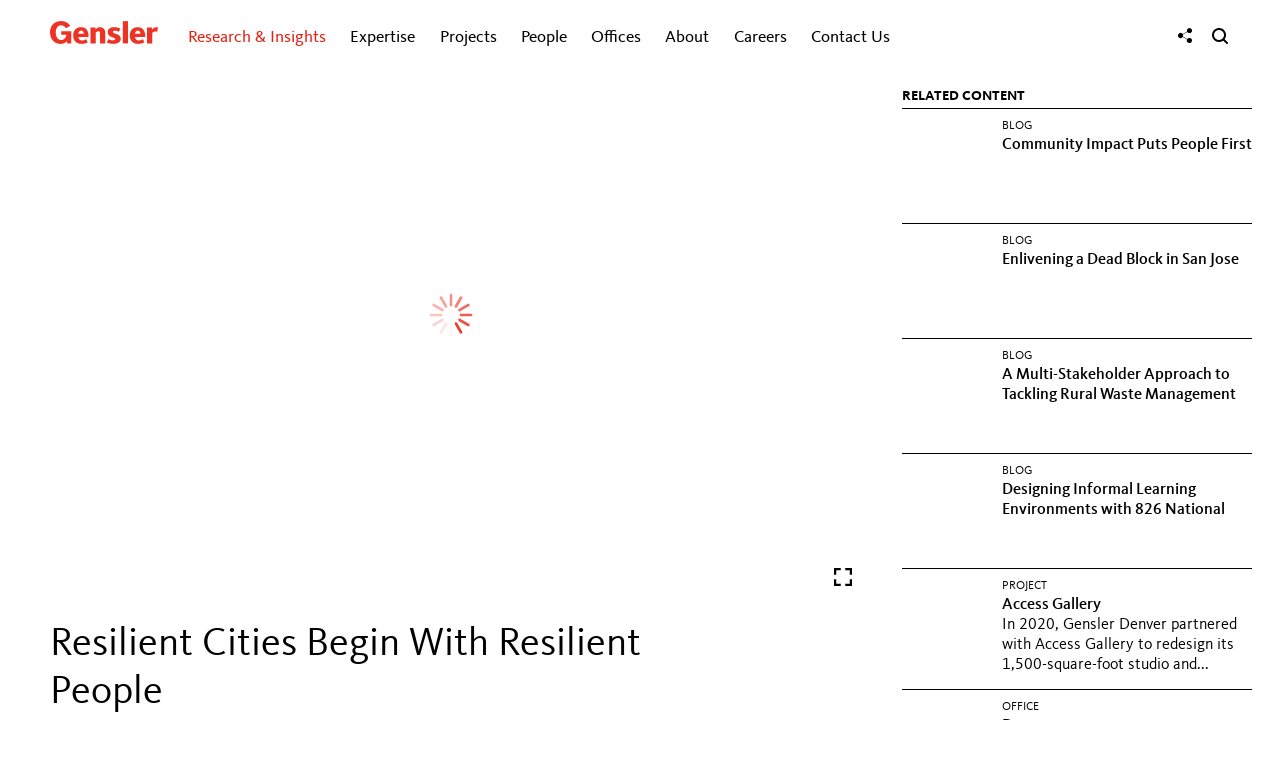

--- FILE ---
content_type: text/html; charset=utf-8
request_url: https://www.gensler.com/blog/resilient-cities-begin-with-resilient-people
body_size: 13441
content:
<!DOCTYPE html>
<html lang="en" class="no-js">
<head>
    <meta charset="UTF-8">
    <meta http-equiv="Content-Type" content="text/html; charset=utf-8" />
    <meta name="description" content="Gensler is a global architecture, design, and planning firm with 56 offices and 6,000+ professionals across the Americas, Europe, Greater China, and APME." />
<meta name="keywords" content="Gensler, power of design, architecture, architecture firm, design firm, consulting firm, Gensler design, Gensler architecture, design careers, architecture careers, Design, future of cities, workplace experience, creating a better world, Communities for Everyone, Architects, Designers, Brand Design, Brand Strategy, climate resilience, Workplace Amenity, Graphic Design, Design Research, Workplace Planning Software, Building Design, Environmental Graphic Design, User Research, Consulting, Interior Design, Master Planning, Urban Design, Product Design, Sustainability, Sustainable Design, ESG, Airport Design, education design, entertainment design, workplace planning, workplace design, office design, future of workplace, commercial real estate, workplace strategy, return to work, workplace research, city survey, climate. survey, climate. action, design resilience, back to the office, hybrid future, Real Estate, Headquarters, Hospitality design, Hotel design, Critical Facilities, Mixed Use, Tall Buildings, Corporate Campuses, Commercial Office Building Developers,Commercial Office Building design, Office Building architect, commercial architect, Office Buildings, Commercial Real Estate, Professional Services, Residential. design, Retail design, Retail Centers,  tech workplace, 
 technology client, lab design, lab of the future, wellness design,Fitness, sports design, stadium design, sports venue design, Workplace, Workplace Strategy, Offices, Hybrid Office, Office Design, Healthcare Design, Wellness Consulting, office developer, Life Sciences, Lab Design, commercial developer, Developer, Landlord services, consulting services, office designers, Commercial Real Estate, Commercial Office Developer, Mixed Use Development, Hybrid Workplace, Hybrid Work, workplace strategy,  Sports-Anchored Districts, Designing for the human experience, future of mobility, repurpose real estate, shape cities, gensler projects, design newsletter, design insights, architecture insights, architecture blog, design blog,  seasoned designer" />
<meta name="title" content="Resilient Cities Begin With Resilient People" />
<meta name="language" content="en" />
    <meta property="og:title" content="Resilient Cities Begin With Resilient People" />
<meta property="og:url" content="https://www.gensler.com/blog/resilient-cities-begin-with-resilient-people" />
<meta property="og:description" content="Gensler is a global architecture, design, and planning firm with 56 offices and 6,000+ professionals across the Americas, Europe, Greater China, and APME." />
<meta property="og:image" content="https://static2.gensler.com/uploads/image/72940/AccessGallery-Artwork-Hero-1024px-cropped_1574119562_1024x576.jpg" />
<meta property="og:type" content="website" />
<meta property="og:site_name" content="Gensler" />
<meta property="og:locale" content="en_US" />
<meta name="twitter:card" content="summary_large_image" />
    <meta name="viewport" content="width=device-width, initial-scale=1" />
    <title>Resilient Cities Begin With Resilient People</title>
    <link rel="canonical" href="https://www.gensler.com/blog/resilient-cities-begin-with-resilient-people">
    <link rel="icon" type="image/svg+xml" href="https://static1.gensler.com/favicon-10e46182.svg" />
    <link rel="icon" type="image/png" href="https://static2.gensler.com/favicon-66f371f0.png" />
    <link rel="icon" type="image/vnd.microsoft.icon" href="https://static2.gensler.com/favicon-dd776fba.ico" />
    <link rel="apple-touch-icon" href="https://static2.gensler.com/apple-touch-icon-862105e1.png" />
    <link rel="apple-touch-icon" type="image/svg+xml" href="https://static2.gensler.com/apple-touch-icon-53557944.svg" />
    
<link rel="preload" href="/fonts/KievitWeb.woff" as="font" type="font/woff" crossorigin>
<link rel="preload" href="/fonts/KievitWeb-Book.woff" as="font" type="font/woff" crossorigin>
<link rel="preload" href="/fonts/KievitWeb-Bold.woff" as="font" type="font/woff" crossorigin>
<link rel="preload" href="/fonts/KievitWeb-Light.woff" as="font" type="font/woff" crossorigin>

<link rel="stylesheet" type="text/css" media="all" href="/css/global/typography-5fcb3936.css" integrity="sha384-+7npI5v6hAotJDHv0/hepMhcdQmfPBEgXahGC0v84ly9spWaaTyi0xou0dQHntTK">

	<link rel="stylesheet" type="text/css" media="all" href="https://static2.gensler.com/css/898f5e5b44394adf5ed74025420f683b913d8194-11710d9f.css" integrity="sha384-HnInsSngMlvHwqJa8ZmKOD8KZiN5jCTn+qvphNslc2Sj8NjKE9Oe45K0H5DYB+II" crossorigin="anonymous" />

<link rel="stylesheet" type="text/css" media="all" href="/css/global.css?bust=6945a092" integrity="sha384-a/uShusb+w/lkIGgJ8MzPxNr8j8pS/QlTYumzuKR+I4zkGIlHSB6tmkEB17k39LR" crossorigin="anonymous">

    <script>if(!window.ViewTimeline)document.write('<script src="/js/polyfills-ab39e754.js" integrity="sha384-wrS15SjZ8azg/m2bU8LLjMFu3MxTv0TXrwqViOIVtSTa5/P796dez2AIszva7OCN"><\/script>');</script>
  <script src="/js/sentry-fcfe551f.js" async integrity="sha384-qQ0HDm8TlhPBrWvNhI0mTQf/LjP4HQ4/JjKyJEjlUbzSX4HdOVCBw8iEAEetbGnF"></script>
  <script>(t=>{const o=t.top.document.cookie.match(/langData=({.*?})/);if(o)try{const a=JSON.parse(o[1]);a.visited=[],t.top.document.cookie="langData="+JSON.stringify(a)+";path=/"}catch(o){t.top.document.cookie="langData=;path=/"}})(window,document);</script>
<script src="/js/webComponents-78b0f1a1.js" integrity="sha384-yWiPQmx8PkYAMxrxjrL/JuY+tnDtltQ2PjSRbV3wd8fRvB1F+qqf8kacNGPZWdde"></script>
<script src="/js/components-fe3268e.js" async integrity="sha384-xP/BMQWB+IJGnecBK+0k464SFk5ZdH4snvefUfmiElMXmrOLWJLVh7IKYPvXwjdY"></script>
  <script data-main="/js/app.bootstrap" src="/js/app.bootstrap-f462d4e3.js"></script>
</head>
<body class="custom" data-controller="custom" data-action="index">
    <div class="main-wrapper">
        <div class="contents-wrapper">
            <div id="main-header">
                <div class="header-wrapper">
  <div class="container header-container">
    <header>
      <a href="javascript:void(0);" class="toggle-main-menu" aria-label="Menu">
        <svg xmlns="http://www.w3.org/2000/svg" width="17" viewBox="0 0 18 14" fill="currentColor"><rect width="16.85" height="1.82" x=".9" y=".61" rx=".91"/><rect width="16.85" height="1.82" x=".9" y="6.2" rx=".91"/><rect width="16.85" height="1.82" x=".9" y="11.79" rx=".91"/></svg>
      </a>
      <div class="logo">
        <a href="/"><svg xmlns="http://www.w3.org/2000/svg" width="114.1" height="24.17" viewBox="0 0 114.1 24.17">
  <title>Gensler</title>
  <g fill="#EE3224">
    <path d="M84.28,15.19c0-5.44,3.59-8.78,8.27-8.78,5.15,0,8.56,4,7.94,10.43H89.83a3.68,3.68,0,0,0,4.08,3.65,8.12,8.12,0,0,0,4.16-1.32l1.71,3.39a13.92,13.92,0,0,1-6.68,1.56C87.54,24.11,84.28,20.61,84.28,15.19Zm11.25-1.7c0-1.94-1-3.45-2.84-3.45s-2.83,1.61-2.83,3.45Z"></path>
    <path d="M52.94,23.59V13.06a2,2,0,0,0-2.25-2.23,4.05,4.05,0,0,0-2.42,1.23V23.59H42.79V6.92h5.32V9A5.75,5.75,0,0,1,52.57,6.4a5.57,5.57,0,0,1,5.84,5.87V23.59Z"></path>
    <rect x="76.95" y="0.13" width="5.47" height="23.46"></rect>
    <path d="M113.3,11.25a8.07,8.07,0,0,0-2-.31,4.32,4.32,0,0,0-3.35,1.67v11h-5.47V6.92h5.32V9.09a5.16,5.16,0,0,1,4.75-2.61,6.62,6.62,0,0,1,1.54.18Z"></path>
    <path d="M24.47,15.19c0-5.44,3.59-8.78,8.27-8.78,5.15,0,8.56,4,7.94,10.43H30a3.68,3.68,0,0,0,4.08,3.65,8.13,8.13,0,0,0,4.16-1.32L40,22.55a13.9,13.9,0,0,1-6.67,1.56C27.72,24.11,24.47,20.61,24.47,15.19Zm11.24-1.7c0-1.94-1-3.45-2.84-3.45S30,11.64,30,13.48Z"></path>
    <path d="M66.8,24.11A15.62,15.62,0,0,1,60,22.73l1.63-3.62a9.23,9.23,0,0,0,4.54,1.32c1.93,0,2.71-.7,2.71-1.42s-.57-1.1-2.26-1.63c-3.66-1.15-5.74-2.67-5.74-5.63,0-2.71,2.21-5.34,6.69-5.34a14.78,14.78,0,0,1,6.74,1.45l-1.53,3.5a8.3,8.3,0,0,0-4.21-1.27c-1.49,0-2.13.61-2.13,1.36,0,1,.86,1.3,2.65,1.85,4.56,1.39,5.62,3.28,5.62,5.42,0,2.79-2.4,5.4-7.88,5.4"></path>
    <path d="M17.86,21.22c-.31.35-2,2.76-6.42,2.91C5,24.37,0,19.49,0,11.9S5.43-.25,11.94,0a12.11,12.11,0,0,1,9.42,4.86L16.93,7.69c-.41-.64-2-3.21-5.13-3.21-3.44,0-5.74,3-5.74,7.63,0,4.15,1.91,7.94,5.74,7.94s5.3-3.5,5.33-5.49H12V10.82H22.37V23.59H18.18l-.28-2.36Z"></path>
  </g>
</svg></a>
      </div>
      <div class="main-nav-container">
  <nav class="nav-menu closed">
    <ul class="unstyled inline">
      <li class="mobile-nav-only mobile-nav-logo">
        <a href="/"><svg xmlns="http://www.w3.org/2000/svg" width="114.1" height="24.17" viewBox="0 0 114.1 24.17">
  <title>Gensler</title>
  <g fill="#EE3224">
    <path d="M84.28,15.19c0-5.44,3.59-8.78,8.27-8.78,5.15,0,8.56,4,7.94,10.43H89.83a3.68,3.68,0,0,0,4.08,3.65,8.12,8.12,0,0,0,4.16-1.32l1.71,3.39a13.92,13.92,0,0,1-6.68,1.56C87.54,24.11,84.28,20.61,84.28,15.19Zm11.25-1.7c0-1.94-1-3.45-2.84-3.45s-2.83,1.61-2.83,3.45Z"></path>
    <path d="M52.94,23.59V13.06a2,2,0,0,0-2.25-2.23,4.05,4.05,0,0,0-2.42,1.23V23.59H42.79V6.92h5.32V9A5.75,5.75,0,0,1,52.57,6.4a5.57,5.57,0,0,1,5.84,5.87V23.59Z"></path>
    <rect x="76.95" y="0.13" width="5.47" height="23.46"></rect>
    <path d="M113.3,11.25a8.07,8.07,0,0,0-2-.31,4.32,4.32,0,0,0-3.35,1.67v11h-5.47V6.92h5.32V9.09a5.16,5.16,0,0,1,4.75-2.61,6.62,6.62,0,0,1,1.54.18Z"></path>
    <path d="M24.47,15.19c0-5.44,3.59-8.78,8.27-8.78,5.15,0,8.56,4,7.94,10.43H30a3.68,3.68,0,0,0,4.08,3.65,8.13,8.13,0,0,0,4.16-1.32L40,22.55a13.9,13.9,0,0,1-6.67,1.56C27.72,24.11,24.47,20.61,24.47,15.19Zm11.24-1.7c0-1.94-1-3.45-2.84-3.45S30,11.64,30,13.48Z"></path>
    <path d="M66.8,24.11A15.62,15.62,0,0,1,60,22.73l1.63-3.62a9.23,9.23,0,0,0,4.54,1.32c1.93,0,2.71-.7,2.71-1.42s-.57-1.1-2.26-1.63c-3.66-1.15-5.74-2.67-5.74-5.63,0-2.71,2.21-5.34,6.69-5.34a14.78,14.78,0,0,1,6.74,1.45l-1.53,3.5a8.3,8.3,0,0,0-4.21-1.27c-1.49,0-2.13.61-2.13,1.36,0,1,.86,1.3,2.65,1.85,4.56,1.39,5.62,3.28,5.62,5.42,0,2.79-2.4,5.4-7.88,5.4"></path>
    <path d="M17.86,21.22c-.31.35-2,2.76-6.42,2.91C5,24.37,0,19.49,0,11.9S5.43-.25,11.94,0a12.11,12.11,0,0,1,9.42,4.86L16.93,7.69c-.41-.64-2-3.21-5.13-3.21-3.44,0-5.74,3-5.74,7.63,0,4.15,1.91,7.94,5.74,7.94s5.3-3.5,5.33-5.49H12V10.82H22.37V23.59H18.18l-.28-2.36Z"></path>
  </g>
</svg></a>
      </li>
              <li class="tpl-4-columns gri has-children has-sub-children active collapsed hidden" data-menu-id="research-insights">
          <a href="/gri">
            Research &amp; Insights                          <i class="icon-menu-state"></i>
                      </a>
                      <ul class="nav-list">
              <div class="nav-list__wrapper">
                <div class="nav-list__container">
                                      <div class="nav-list__item nav-list__item__content nav-list__item--half" style="--animation-order: 1">
                      <div class="nav-list__item__wrapper">
                        <div class="nav-list__item__custom__content__desktop">
    <div><a href="/gensler-research-institute" class="nav-list__item__custom__research">
            <div class="nav-list__item__custom__research__content"><b>Gensler Research Institute</b><br />Unlocking design solutions to navigate a changing world.&nbsp; <span class="nav-list__item__custom__research__learn-more__break"><br /></span><span class="nav-list__item__custom__research__learn-more">LEARN&nbsp;MORE</span></div>
        </a></div>
    <div><a href="/latest-research-insights" class="nav-list__item__custom__latest-research gensler-link">Latest Research &amp; Insights</a></div>
</div>
<div class="nav-list__item__custom__content__mobile">
    <ul class="nav-list__row has-children no-sub-children" style="display: block;">
        <li class="nav-list__item nav-list__item__title" style="border-top: none;"><span>Gensler Research Institute</span></li>
        <li class="nav-list__item no-children"><a href="/gensler-research-institute" class="gensler-link">Overview</a></li>
        <li class="nav-list__item no-children"><a href="/latest-research-insights" class="gensler-link">Latest Research &amp; Insights</a></li>
    </ul>
</div>                      </div>
                    </div>
                                      <div class="nav-list__item nav-list__item__content nav-list__item--half" style="--animation-order: 2">
                      <div class="nav-list__item__wrapper">
                        <div class="nav-list__item search-by-keyword nav__gri-search__custom" style="--animation-order: 6;">
    <form method="get" action="/research-insights-search" class="keyword-search" autocomplete="off"><input type="text" maxlength="60" name="k" placeholder="Keyword Search" class="keyword-search__input" aria-label="Keyword Search" autocomplete="false" /> <button href="#" class="keyword-search__button submit" aria-label="Search"><i class="icon-search-2"></i></button></form>
</div>                      </div>
                    </div>
                                                                <div class="nav-list__row  two-columns has-children no-sub-children" data-menu-id="featured-topics">
                                                  <li class="nav-list__item nav-list__item__title" style="--animation-order: 3">
                            <div class="nav-list__item__wrapper">
                              <span>FEATURED TOPICS</span>
                            </div>
                          </li>
                                                                          <li class="nav-list__item  no-children" style="--animation-order: 4">
                            <div class="nav-list__item__wrapper">
                              <a href="/office-to-residential-services" class="gensler-link">Office to Residential Conversions</a>
                            </div>
                          </li>
                                                  <li class="nav-list__item  no-children" style="--animation-order: 5">
                            <div class="nav-list__item__wrapper">
                              <a href="/research-topic-work-and-the-workplace" class="gensler-link">Work &amp; The Workplace</a>
                            </div>
                          </li>
                                                  <li class="nav-list__item  no-children" style="--animation-order: 6">
                            <div class="nav-list__item__wrapper">
                              <a href="/research-topic-future-of-cities" class="gensler-link">Future of Cities</a>
                            </div>
                          </li>
                                                  <li class="nav-list__item  no-children" style="--animation-order: 7">
                            <div class="nav-list__item__wrapper">
                              <a href="/research-topic-resilience" class="gensler-link">Sustainability &amp; Resilience</a>
                            </div>
                          </li>
                                                  <li class="nav-list__item  no-children" style="--animation-order: 8">
                            <div class="nav-list__item__wrapper">
                              <a href="/research-topic-health" class="gensler-link">Future of Healthcare</a>
                            </div>
                          </li>
                                                  <li class="nav-list__item  no-children" style="--animation-order: 9">
                            <div class="nav-list__item__wrapper">
                              <a href="/research-topic-equity" class="gensler-link">Design for Equity</a>
                            </div>
                          </li>
                                                  <li class="nav-list__item  no-children" style="--animation-order: 10">
                            <div class="nav-list__item__wrapper">
                              <a href="/research-topic-lifestyle" class="gensler-link">Lifestyle Experiences</a>
                            </div>
                          </li>
                                              </div>
                                                                                                        <div class="nav-list__row  two-columns has-children no-sub-children" data-menu-id="in-focus">
                                                  <li class="nav-list__item nav-list__item__title" style="--animation-order: 11">
                            <div class="nav-list__item__wrapper">
                              <span>IN FOCUS</span>
                            </div>
                          </li>
                                                                          <li class="nav-list__item  no-children" style="--animation-order: 12">
                            <div class="nav-list__item__wrapper">
                              <a href="/blog" class="gensler-link">dialogue Blog</a>
                            </div>
                          </li>
                                                  <li class="nav-list__item  no-children" style="--animation-order: 13">
                            <div class="nav-list__item__wrapper">
                              <a href="/publications/design-forecast/" class="gensler-link">Design Forecast</a>
                            </div>
                          </li>
                                                  <li class="nav-list__item  no-children" style="--animation-order: 14">
                            <div class="nav-list__item__wrapper">
                              <a href="/sustainability/resilience-by-design" class="gensler-link">Resilience by Design</a>
                            </div>
                          </li>
                                                  <li class="nav-list__item  no-children" style="--animation-order: 15">
                            <div class="nav-list__item__wrapper">
                              <a href="/research-library" class="gensler-link">Research Library</a>
                            </div>
                          </li>
                                                  <li class="nav-list__item  no-children" style="--animation-order: 16">
                            <div class="nav-list__item__wrapper">
                              <a href="/workplace-surveys" class="gensler-link">Workplace Surveys</a>
                            </div>
                          </li>
                                                  <li class="nav-list__item  no-children" style="--animation-order: 17">
                            <div class="nav-list__item__wrapper">
                              <a href="/webinars" class="gensler-link">Webinars</a>
                            </div>
                          </li>
                                                  <li class="nav-list__item  no-children" style="--animation-order: 18">
                            <div class="nav-list__item__wrapper">
                              <a href="/podcasts" class="gensler-link">Podcasts</a>
                            </div>
                          </li>
                                              </div>
                                                                                  <li class="nav-list__item nav__gri-search" style="--animation-order: 19">
                        <div class="nav-list__item__wrapper">
                                                      <form method="get" action="/research-insights-search" class="keyword-search">
                              <input type="text" maxlength="60" name="k" placeholder="Keyword Search" class="keyword-search__input" aria-label="Keyword Search">
                              <button href="#" class="keyword-search__button submit" aria-label="Search"><i class="icon-search-2"></i></button>
                            </form>
                                                  </div>
                      </li>
                                                      </div>
              </div>
            </ul>
                  </li>
              <li class="tpl-3-columns expertise has-children no-sub-children collapsed hidden" data-menu-id="expertise">
          <button>
            Expertise                          <i class="icon-menu-state"></i>
                      </button>
                      <ul class="nav-list">
              <div class="nav-list__wrapper">
                <div class="nav-list__container">
                                        <li class="nav-list__item " style="--animation-order: 1">
                        <div class="nav-list__item__wrapper">
                                                      <a href="/expertise/aviation" class="gensler-link">Aviation</a>
                                                  </div>
                      </li>
                                                            <li class="nav-list__item " style="--animation-order: 2">
                        <div class="nav-list__item__wrapper">
                                                      <a href="/expertise/brand-design" class="gensler-link">Brand Design</a>
                                                  </div>
                      </li>
                                                            <li class="nav-list__item " style="--animation-order: 3">
                        <div class="nav-list__item__wrapper">
                                                      <a href="/expertise/build-to-suit-headquarters" class="gensler-link">Build to Suit &amp; Headquarters</a>
                                                  </div>
                      </li>
                                                            <li class="nav-list__item " style="--animation-order: 4">
                        <div class="nav-list__item__wrapper">
                                                      <a href="/expertise/building-transformation-adaptive-reuse" class="gensler-link">Building Transformation &amp; Adaptive Reuse</a>
                                                  </div>
                      </li>
                                                            <li class="nav-list__item " style="--animation-order: 5">
                        <div class="nav-list__item__wrapper">
                                                      <a href="/expertise/cities-urban-design" class="gensler-link">Cities &amp; Urban Design</a>
                                                  </div>
                      </li>
                                                            <li class="nav-list__item " style="--animation-order: 6">
                        <div class="nav-list__item__wrapper">
                                                      <a href="/expertise/climate-action-sustainability-services" class="gensler-link">Climate Action &amp; Sustainability</a>
                                                  </div>
                      </li>
                                                            <li class="nav-list__item " style="--animation-order: 7">
                        <div class="nav-list__item__wrapper">
                                                      <a href="/expertise/consumer-goods" class="gensler-link">Consumer Goods</a>
                                                  </div>
                      </li>
                                                            <li class="nav-list__item " style="--animation-order: 8">
                        <div class="nav-list__item__wrapper">
                                                      <a href="/expertise/critical-facilities" class="gensler-link">Critical Facilities</a>
                                                  </div>
                      </li>
                                                            <li class="nav-list__item " style="--animation-order: 9">
                        <div class="nav-list__item__wrapper">
                                                      <a href="/expertise/culture-museums" class="gensler-link">Culture &amp; Museums</a>
                                                  </div>
                      </li>
                                                            <li class="nav-list__item " style="--animation-order: 10">
                        <div class="nav-list__item__wrapper">
                                                      <a href="/expertise/digital-experience-design" class="gensler-link">Digital Experience Design</a>
                                                  </div>
                      </li>
                                                            <li class="nav-list__item " style="--animation-order: 11">
                        <div class="nav-list__item__wrapper">
                                                      <a href="/expertise/education" class="gensler-link">Education</a>
                                                  </div>
                      </li>
                                                            <li class="nav-list__item " style="--animation-order: 12">
                        <div class="nav-list__item__wrapper">
                                                      <a href="/expertise/energy" class="gensler-link">Energy</a>
                                                  </div>
                      </li>
                                                            <li class="nav-list__item " style="--animation-order: 13">
                        <div class="nav-list__item__wrapper">
                                                      <a href="/expertise/entertainment" class="gensler-link">Entertainment</a>
                                                  </div>
                      </li>
                                                            <li class="nav-list__item " style="--animation-order: 14">
                        <div class="nav-list__item__wrapper">
                                                      <a href="/expertise/financial-services" class="gensler-link">Financial Services</a>
                                                  </div>
                      </li>
                                                            <li class="nav-list__item " style="--animation-order: 15">
                        <div class="nav-list__item__wrapper">
                                                      <a href="/expertise/foundations-associations-organizations" class="gensler-link">Foundations, Associations &amp; Organizations</a>
                                                  </div>
                      </li>
                                                            <li class="nav-list__item " style="--animation-order: 16">
                        <div class="nav-list__item__wrapper">
                                                      <a href="/expertise/government-defense" class="gensler-link">Government &amp; Defense</a>
                                                  </div>
                      </li>
                                                            <li class="nav-list__item " style="--animation-order: 17">
                        <div class="nav-list__item__wrapper">
                                                      <a href="/expertise/healthcare" class="gensler-link">Healthcare</a>
                                                  </div>
                      </li>
                                                            <li class="nav-list__item " style="--animation-order: 18">
                        <div class="nav-list__item__wrapper">
                                                      <a href="/expertise/hospitality" class="gensler-link">Hospitality</a>
                                                  </div>
                      </li>
                                                            <li class="nav-list__item " style="--animation-order: 19">
                        <div class="nav-list__item__wrapper">
                                                      <a href="/expertise/industrial-logistics" class="gensler-link">Industrial &amp; Logistics</a>
                                                  </div>
                      </li>
                                                            <li class="nav-list__item " style="--animation-order: 20">
                        <div class="nav-list__item__wrapper">
                                                      <a href="/expertise/media" class="gensler-link">Media</a>
                                                  </div>
                      </li>
                                                            <li class="nav-list__item " style="--animation-order: 21">
                        <div class="nav-list__item__wrapper">
                                                      <a href="/expertise/mixed-use-retail-centers" class="gensler-link">Mixed Use &amp; Retail Centers</a>
                                                  </div>
                      </li>
                                                            <li class="nav-list__item " style="--animation-order: 22">
                        <div class="nav-list__item__wrapper">
                                                      <a href="/expertise/mobility-transportation" class="gensler-link">Mobility &amp; Transportation</a>
                                                  </div>
                      </li>
                                                            <li class="nav-list__item " style="--animation-order: 23">
                        <div class="nav-list__item__wrapper">
                                                      <a href="/expertise/office-developers" class="gensler-link">Office Developers</a>
                                                  </div>
                      </li>
                                                            <li class="nav-list__item " style="--animation-order: 24">
                        <div class="nav-list__item__wrapper">
                                                      <a href="/expertise/product-development" class="gensler-link">Product Development</a>
                                                  </div>
                      </li>
                                                            <li class="nav-list__item " style="--animation-order: 25">
                        <div class="nav-list__item__wrapper">
                                                      <a href="/expertise/professional-services" class="gensler-link">Professional Services</a>
                                                  </div>
                      </li>
                                                            <li class="nav-list__item " style="--animation-order: 26">
                        <div class="nav-list__item__wrapper">
                                                      <a href="/expertise/residential" class="gensler-link">Residential</a>
                                                  </div>
                      </li>
                                                            <li class="nav-list__item " style="--animation-order: 27">
                        <div class="nav-list__item__wrapper">
                                                      <a href="/expertise/retail-consumer-experience" class="gensler-link">Retail &amp; Consumer Experience</a>
                                                  </div>
                      </li>
                                                            <li class="nav-list__item " style="--animation-order: 28">
                        <div class="nav-list__item__wrapper">
                                                      <a href="/expertise/sciences" class="gensler-link">Sciences</a>
                                                  </div>
                      </li>
                                                            <li class="nav-list__item " style="--animation-order: 29">
                        <div class="nav-list__item__wrapper">
                                                      <a href="/expertise/senior-living" class="gensler-link">Senior Living</a>
                                                  </div>
                      </li>
                                                            <li class="nav-list__item " style="--animation-order: 30">
                        <div class="nav-list__item__wrapper">
                                                      <a href="/expertise/sports" class="gensler-link">Sports</a>
                                                  </div>
                      </li>
                                                            <li class="nav-list__item " style="--animation-order: 31">
                        <div class="nav-list__item__wrapper">
                                                      <a href="/expertise/strategy" class="gensler-link">Strategy</a>
                                                  </div>
                      </li>
                                                            <li class="nav-list__item " style="--animation-order: 32">
                        <div class="nav-list__item__wrapper">
                                                      <a href="/expertise/technology" class="gensler-link">Technology</a>
                                                  </div>
                      </li>
                                                            <li class="nav-list__item " style="--animation-order: 33">
                        <div class="nav-list__item__wrapper">
                                                      <a href="/expertise/wellness" class="gensler-link">Wellness</a>
                                                  </div>
                      </li>
                                                      </div>
              </div>
            </ul>
                  </li>
              <li class=" has-children has-sub-children collapsed hidden" data-menu-id="projects">
          <a href="/projects">
            Projects                          <i class="icon-menu-state"></i>
                      </a>
                      <ul class="nav-list">
              <div class="nav-list__wrapper">
                <div class="nav-list__container">
                                                              <div class="nav-list__row ">
                                                                          <li class="nav-list__item " style="--animation-order: 2">
                            <div class="nav-list__item__wrapper">
                              <a href="/projects" class="gensler-link">Featured</a>
                            </div>
                          </li>
                                                  <li class="nav-list__item " style="--animation-order: 3">
                            <div class="nav-list__item__wrapper">
                              <a href="/projects/all" class="gensler-link">All</a>
                            </div>
                          </li>
                                                  <li class="nav-list__item " style="--animation-order: 4">
                            <div class="nav-list__item__wrapper">
                              <a href="/projects/all#topics" class="gensler-link">By Topic</a>
                            </div>
                          </li>
                                                  <li class="nav-list__item " style="--animation-order: 5">
                            <div class="nav-list__item__wrapper">
                              <a href="/projects/all#offices" class="gensler-link">By Office</a>
                            </div>
                          </li>
                                              </div>
                                                                                  <li class="nav-list__item search-by-keyword" style="--animation-order: 6">
                        <div class="nav-list__item__wrapper">
                                                      <form method="get" action="/projects/all" class="keyword-search">
                              <input type="text" maxlength="60" name="k" placeholder="Keyword Search" class="keyword-search__input" aria-label="Keyword Search">
                              <button href="#" class="keyword-search__button submit" aria-label="Search"><i class="icon-search-2"></i></button>
                            </form>
                                                  </div>
                      </li>
                                                      </div>
              </div>
            </ul>
                  </li>
              <li class=" has-children has-sub-children collapsed hidden" data-menu-id="people">
          <a href="/people">
            People                          <i class="icon-menu-state"></i>
                      </a>
                      <ul class="nav-list">
              <div class="nav-list__wrapper">
                <div class="nav-list__container">
                                                              <div class="nav-list__row ">
                                                                          <li class="nav-list__item " style="--animation-order: 2">
                            <div class="nav-list__item__wrapper">
                              <a href="/people" class="gensler-link">All</a>
                            </div>
                          </li>
                                                  <li class="nav-list__item " style="--animation-order: 3">
                            <div class="nav-list__item__wrapper">
                              <a href="/people/global-co-chairs" class="gensler-link">Global Co-Chairs</a>
                            </div>
                          </li>
                                                  <li class="nav-list__item " style="--animation-order: 4">
                            <div class="nav-list__item__wrapper">
                              <a href="/people/co-ceos" class="gensler-link">Co-CEOs</a>
                            </div>
                          </li>
                                                  <li class="nav-list__item " style="--animation-order: 5">
                            <div class="nav-list__item__wrapper">
                              <a href="/people/board-of-directors" class="gensler-link">Board of Directors</a>
                            </div>
                          </li>
                                                  <li class="nav-list__item " style="--animation-order: 6">
                            <div class="nav-list__item__wrapper">
                              <a href="/people#topics" class="gensler-link">By Topic</a>
                            </div>
                          </li>
                                                  <li class="nav-list__item " style="--animation-order: 7">
                            <div class="nav-list__item__wrapper">
                              <a href="/people#offices" class="gensler-link">By Office</a>
                            </div>
                          </li>
                                              </div>
                                                                                  <li class="nav-list__item search-by-keyword" style="--animation-order: 8">
                        <div class="nav-list__item__wrapper">
                                                      <form method="get" action="/people" class="keyword-search">
                              <input type="text" maxlength="60" name="k" placeholder="Keyword Search" class="keyword-search__input" aria-label="Keyword Search">
                              <button href="#" class="keyword-search__button submit" aria-label="Search"><i class="icon-search-2"></i></button>
                            </form>
                                                  </div>
                      </li>
                                                      </div>
              </div>
            </ul>
                  </li>
              <li class=" has-children has-sub-children collapsed hidden" data-menu-id="offices">
          <button>
            Offices                          <i class="icon-menu-state"></i>
                      </button>
                      <ul class="nav-list">
              <div class="nav-list__wrapper">
                <div class="nav-list__container">
                                                              <div class="nav-list__row featured-title three-columns" data-menu-id="north-america">
                                                  <li class="nav-list__item nav-list__item__title" style="--animation-order: 1">
                            <div class="nav-list__item__wrapper">
                              <span>North America</span>
                            </div>
                          </li>
                                                                          <li class="nav-list__item " style="--animation-order: 2">
                            <div class="nav-list__item__wrapper">
                              <a href="/offices/atlanta" class="gensler-link">Atlanta</a>
                            </div>
                          </li>
                                                  <li class="nav-list__item " style="--animation-order: 3">
                            <div class="nav-list__item__wrapper">
                              <a href="/offices/austin" class="gensler-link">Austin</a>
                            </div>
                          </li>
                                                  <li class="nav-list__item " style="--animation-order: 4">
                            <div class="nav-list__item__wrapper">
                              <a href="/offices/baltimore" class="gensler-link">Baltimore</a>
                            </div>
                          </li>
                                                  <li class="nav-list__item " style="--animation-order: 5">
                            <div class="nav-list__item__wrapper">
                              <a href="/offices/boston" class="gensler-link">Boston</a>
                            </div>
                          </li>
                                                  <li class="nav-list__item " style="--animation-order: 6">
                            <div class="nav-list__item__wrapper">
                              <a href="/offices/charlotte" class="gensler-link">Charlotte</a>
                            </div>
                          </li>
                                                  <li class="nav-list__item " style="--animation-order: 7">
                            <div class="nav-list__item__wrapper">
                              <a href="/offices/chicago" class="gensler-link">Chicago</a>
                            </div>
                          </li>
                                                  <li class="nav-list__item " style="--animation-order: 8">
                            <div class="nav-list__item__wrapper">
                              <a href="/offices/columbus" class="gensler-link">Columbus</a>
                            </div>
                          </li>
                                                  <li class="nav-list__item " style="--animation-order: 9">
                            <div class="nav-list__item__wrapper">
                              <a href="/offices/dallas" class="gensler-link">Dallas</a>
                            </div>
                          </li>
                                                  <li class="nav-list__item " style="--animation-order: 10">
                            <div class="nav-list__item__wrapper">
                              <a href="/offices/denver" class="gensler-link">Denver</a>
                            </div>
                          </li>
                                                  <li class="nav-list__item " style="--animation-order: 11">
                            <div class="nav-list__item__wrapper">
                              <a href="/offices/detroit" class="gensler-link">Detroit</a>
                            </div>
                          </li>
                                                  <li class="nav-list__item " style="--animation-order: 12">
                            <div class="nav-list__item__wrapper">
                              <a href="/offices/houston" class="gensler-link">Houston</a>
                            </div>
                          </li>
                                                  <li class="nav-list__item " style="--animation-order: 13">
                            <div class="nav-list__item__wrapper">
                              <a href="/offices/kansas-city" class="gensler-link">Kansas City</a>
                            </div>
                          </li>
                                                  <li class="nav-list__item " style="--animation-order: 14">
                            <div class="nav-list__item__wrapper">
                              <a href="/offices/la-crosse" class="gensler-link">La Crosse</a>
                            </div>
                          </li>
                                                  <li class="nav-list__item " style="--animation-order: 15">
                            <div class="nav-list__item__wrapper">
                              <a href="/offices/las-vegas" class="gensler-link">Las Vegas</a>
                            </div>
                          </li>
                                                  <li class="nav-list__item " style="--animation-order: 16">
                            <div class="nav-list__item__wrapper">
                              <a href="/offices/los-angeles" class="gensler-link">Los Angeles</a>
                            </div>
                          </li>
                                                  <li class="nav-list__item " style="--animation-order: 17">
                            <div class="nav-list__item__wrapper">
                              <a href="/offices/miami" class="gensler-link">Miami</a>
                            </div>
                          </li>
                                                  <li class="nav-list__item " style="--animation-order: 18">
                            <div class="nav-list__item__wrapper">
                              <a href="/offices/minneapolis" class="gensler-link">Minneapolis</a>
                            </div>
                          </li>
                                                  <li class="nav-list__item " style="--animation-order: 19">
                            <div class="nav-list__item__wrapper">
                              <a href="/offices/morristown-nj" class="gensler-link">Morristown, NJ</a>
                            </div>
                          </li>
                                                  <li class="nav-list__item " style="--animation-order: 20">
                            <div class="nav-list__item__wrapper">
                              <a href="/offices/nashville" class="gensler-link">Nashville</a>
                            </div>
                          </li>
                                                  <li class="nav-list__item " style="--animation-order: 21">
                            <div class="nav-list__item__wrapper">
                              <a href="/offices/new-york" class="gensler-link">New York</a>
                            </div>
                          </li>
                                                  <li class="nav-list__item " style="--animation-order: 22">
                            <div class="nav-list__item__wrapper">
                              <a href="/offices/newport-beach" class="gensler-link">Newport Beach</a>
                            </div>
                          </li>
                                                  <li class="nav-list__item " style="--animation-order: 23">
                            <div class="nav-list__item__wrapper">
                              <a href="/offices/oakland" class="gensler-link">Oakland</a>
                            </div>
                          </li>
                                                  <li class="nav-list__item " style="--animation-order: 24">
                            <div class="nav-list__item__wrapper">
                              <a href="/offices/philadelphia" class="gensler-link">Philadelphia</a>
                            </div>
                          </li>
                                                  <li class="nav-list__item " style="--animation-order: 25">
                            <div class="nav-list__item__wrapper">
                              <a href="/offices/phoenix" class="gensler-link">Phoenix</a>
                            </div>
                          </li>
                                                  <li class="nav-list__item " style="--animation-order: 26">
                            <div class="nav-list__item__wrapper">
                              <a href="/offices/raleigh" class="gensler-link">Raleigh</a>
                            </div>
                          </li>
                                                  <li class="nav-list__item " style="--animation-order: 27">
                            <div class="nav-list__item__wrapper">
                              <a href="/offices/san-antonio" class="gensler-link">San Antonio</a>
                            </div>
                          </li>
                                                  <li class="nav-list__item " style="--animation-order: 28">
                            <div class="nav-list__item__wrapper">
                              <a href="/offices/san-diego" class="gensler-link">San Diego</a>
                            </div>
                          </li>
                                                  <li class="nav-list__item " style="--animation-order: 29">
                            <div class="nav-list__item__wrapper">
                              <a href="/offices/san-francisco" class="gensler-link">San Francisco</a>
                            </div>
                          </li>
                                                  <li class="nav-list__item " style="--animation-order: 30">
                            <div class="nav-list__item__wrapper">
                              <a href="/offices/san-jose" class="gensler-link">San Jose</a>
                            </div>
                          </li>
                                                  <li class="nav-list__item " style="--animation-order: 31">
                            <div class="nav-list__item__wrapper">
                              <a href="/offices/seattle" class="gensler-link">Seattle</a>
                            </div>
                          </li>
                                                  <li class="nav-list__item " style="--animation-order: 32">
                            <div class="nav-list__item__wrapper">
                              <a href="/offices/tampa" class="gensler-link">Tampa</a>
                            </div>
                          </li>
                                                  <li class="nav-list__item " style="--animation-order: 33">
                            <div class="nav-list__item__wrapper">
                              <a href="/offices/toronto" class="gensler-link">Toronto</a>
                            </div>
                          </li>
                                                  <li class="nav-list__item " style="--animation-order: 34">
                            <div class="nav-list__item__wrapper">
                              <a href="/offices/vancouver" class="gensler-link">Vancouver</a>
                            </div>
                          </li>
                                                  <li class="nav-list__item " style="--animation-order: 35">
                            <div class="nav-list__item__wrapper">
                              <a href="/offices/washington-d-c" class="gensler-link">Washington, D.C.</a>
                            </div>
                          </li>
                                              </div>
                                                                                                        <div class="nav-list__row featured-title" data-menu-id="latin-america">
                                                  <li class="nav-list__item nav-list__item__title" style="--animation-order: 36">
                            <div class="nav-list__item__wrapper">
                              <span>Latin America</span>
                            </div>
                          </li>
                                                                          <li class="nav-list__item " style="--animation-order: 37">
                            <div class="nav-list__item__wrapper">
                              <a href="/offices/bogota" class="gensler-link">Bogotá</a>
                            </div>
                          </li>
                                                  <li class="nav-list__item " style="--animation-order: 38">
                            <div class="nav-list__item__wrapper">
                              <a href="/offices/dominican-republic" class="gensler-link">Dominican Republic</a>
                            </div>
                          </li>
                                                  <li class="nav-list__item " style="--animation-order: 39">
                            <div class="nav-list__item__wrapper">
                              <a href="/offices/mexico-city" class="gensler-link">Mexico City</a>
                            </div>
                          </li>
                                                  <li class="nav-list__item " style="--animation-order: 40">
                            <div class="nav-list__item__wrapper">
                              <a href="/offices/monterrey" class="gensler-link">Monterrey</a>
                            </div>
                          </li>
                                                  <li class="nav-list__item " style="--animation-order: 41">
                            <div class="nav-list__item__wrapper">
                              <a href="/offices/san-jose-costa-rica" class="gensler-link">San José, Costa Rica</a>
                            </div>
                          </li>
                                              </div>
                                                                                  <div class="nav-list__group">                      <div class="nav-list__row featured-title" data-menu-id="europe">
                                                  <li class="nav-list__item nav-list__item__title" style="--animation-order: 42">
                            <div class="nav-list__item__wrapper">
                              <span>Europe</span>
                            </div>
                          </li>
                                                                          <li class="nav-list__item " style="--animation-order: 43">
                            <div class="nav-list__item__wrapper">
                              <a href="/offices/berlin" class="gensler-link">Berlin</a>
                            </div>
                          </li>
                                                  <li class="nav-list__item " style="--animation-order: 44">
                            <div class="nav-list__item__wrapper">
                              <a href="/offices/birmingham" class="gensler-link">Birmingham</a>
                            </div>
                          </li>
                                                  <li class="nav-list__item " style="--animation-order: 45">
                            <div class="nav-list__item__wrapper">
                              <a href="/offices/london" class="gensler-link">London</a>
                            </div>
                          </li>
                                                  <li class="nav-list__item " style="--animation-order: 46">
                            <div class="nav-list__item__wrapper">
                              <a href="/offices/munich" class="gensler-link">Munich</a>
                            </div>
                          </li>
                                                  <li class="nav-list__item " style="--animation-order: 47">
                            <div class="nav-list__item__wrapper">
                              <a href="/offices/paris" class="gensler-link">Paris</a>
                            </div>
                          </li>
                                              </div>
                                                                                                        <div class="nav-list__row featured-title" data-menu-id="middle-east">
                                                  <li class="nav-list__item nav-list__item__title" style="--animation-order: 48">
                            <div class="nav-list__item__wrapper">
                              <span>Middle East</span>
                            </div>
                          </li>
                                                                          <li class="nav-list__item " style="--animation-order: 49">
                            <div class="nav-list__item__wrapper">
                              <a href="/offices/abu-dhabi" class="gensler-link">Abu Dhabi</a>
                            </div>
                          </li>
                                                  <li class="nav-list__item " style="--animation-order: 50">
                            <div class="nav-list__item__wrapper">
                              <a href="/offices/dubai" class="gensler-link">Dubai</a>
                            </div>
                          </li>
                                                  <li class="nav-list__item " style="--animation-order: 51">
                            <div class="nav-list__item__wrapper">
                              <a href="/offices/riyadh" class="gensler-link">Riyadh</a>
                            </div>
                          </li>
                                              </div>
                      </div>                                                            <div class="nav-list__group">                      <div class="nav-list__row featured-title" data-menu-id="greater-china">
                                                  <li class="nav-list__item nav-list__item__title" style="--animation-order: 52">
                            <div class="nav-list__item__wrapper">
                              <span>Greater China</span>
                            </div>
                          </li>
                                                                          <li class="nav-list__item " style="--animation-order: 53">
                            <div class="nav-list__item__wrapper">
                              <a href="/offices/beijing" class="gensler-link">Beijing</a>
                            </div>
                          </li>
                                                  <li class="nav-list__item " style="--animation-order: 54">
                            <div class="nav-list__item__wrapper">
                              <a href="/offices/hong-kong" class="gensler-link">Hong Kong</a>
                            </div>
                          </li>
                                                  <li class="nav-list__item " style="--animation-order: 55">
                            <div class="nav-list__item__wrapper">
                              <a href="/offices/shanghai" class="gensler-link">Shanghai</a>
                            </div>
                          </li>
                                              </div>
                                                                                                        <div class="nav-list__row featured-title" data-menu-id="asia-pacific">
                                                  <li class="nav-list__item nav-list__item__title" style="--animation-order: 56">
                            <div class="nav-list__item__wrapper">
                              <span>Asia Pacific</span>
                            </div>
                          </li>
                                                                          <li class="nav-list__item " style="--animation-order: 57">
                            <div class="nav-list__item__wrapper">
                              <a href="/offices/bangalore" class="gensler-link">Bangalore</a>
                            </div>
                          </li>
                                                  <li class="nav-list__item " style="--animation-order: 58">
                            <div class="nav-list__item__wrapper">
                              <a href="/offices/bangkok" class="gensler-link">Bangkok</a>
                            </div>
                          </li>
                                                  <li class="nav-list__item " style="--animation-order: 59">
                            <div class="nav-list__item__wrapper">
                              <a href="/offices/mumbai" class="gensler-link">Mumbai</a>
                            </div>
                          </li>
                                                  <li class="nav-list__item " style="--animation-order: 60">
                            <div class="nav-list__item__wrapper">
                              <a href="/offices/singapore" class="gensler-link">Singapore</a>
                            </div>
                          </li>
                                                  <li class="nav-list__item " style="--animation-order: 61">
                            <div class="nav-list__item__wrapper">
                              <a href="/offices/sydney" class="gensler-link">Sydney</a>
                            </div>
                          </li>
                                                  <li class="nav-list__item " style="--animation-order: 62">
                            <div class="nav-list__item__wrapper">
                              <a href="/offices/tokyo" class="gensler-link">Tokyo</a>
                            </div>
                          </li>
                                              </div>
                      </div>                                                      </div>
              </div>
            </ul>
                  </li>
              <li class="tpl-2-columns has-children no-sub-children collapsed hidden" data-menu-id="about">
          <a href="/about">
            About                          <i class="icon-menu-state"></i>
                      </a>
                      <ul class="nav-list">
              <div class="nav-list__wrapper">
                <div class="nav-list__container">
                                        <li class="nav-list__item  no-children" style="--animation-order: 1">
                        <div class="nav-list__item__wrapper">
                                                      <a href="/about" class="gensler-link">Firm Profile</a>
                                                  </div>
                      </li>
                                                            <li class="nav-list__item  no-children" style="--animation-order: 2">
                        <div class="nav-list__item__wrapper">
                                                      <a href="/in-the-media" class="gensler-link">In The Media</a>
                                                  </div>
                      </li>
                                                            <li class="nav-list__item  no-children" style="--animation-order: 3">
                        <div class="nav-list__item__wrapper">
                                                      <a href="/press-releases" class="gensler-link">Press Releases</a>
                                                  </div>
                      </li>
                                                            <li class="nav-list__item  no-children" style="--animation-order: 4">
                        <div class="nav-list__item__wrapper">
                                                      <a href="/about/community" class="gensler-link">Community</a>
                                                  </div>
                      </li>
                                                      </div>
              </div>
            </ul>
                  </li>
              <li class=" no-children" data-menu-id="careers">
          <a href="/careers">
            Careers                      </a>
                  </li>
              <li class=" no-children" data-menu-id="contact-us">
          <a href="/contact">
            Contact Us                      </a>
                  </li>
          </ul>

    <!-- Share menu icons -->
    <div class="nav-share-menu">
      <div class="nav-share-menu-title">Share</div>
      <ul class="unstyled" data-component="share-links">
            <li>
            <a href="https://www.linkedin.com/shareArticle?mini=true&amp;url=https%3A%2F%2Fwww.gensler.com%2Fblog%2Fresilient-cities-begin-with-resilient-people&amp;title=Resilient+Cities+Begin+With+Resilient+People&amp;summary=Gensler+is+a+global+architecture%2C+design%2C+and+planning+firm+with+56+offices+and+6%2C000%2B+professionals+across+the+Americas%2C+Europe%2C+Greater+China%2C+and+APME.&amp;source=Gensler" target="_blank" data-url-format="https://www.linkedin.com/shareArticle?mini=true&amp;url={url}&amp;title={title}&amp;summary={summary}&amp;source=Gensler" title="Share on LinkedIn" aria-label="Share on LinkedIn">
                <svg class="social-icon">
                    <use xlink:href="/images/icons/social-52043ab5.svg#icon-linkedin" />
                </svg>
            </a>
        </li>
            <li>
            <a href="https://twitter.com/intent/tweet?text=Resilient+Cities+Begin+With+Resilient+People&amp;url=https%3A%2F%2Fwww.gensler.com%2Fblog%2Fresilient-cities-begin-with-resilient-people" target="_blank" data-url-format="https://twitter.com/intent/tweet?text={title}&amp;url={url}" title="Share on X" aria-label="Share on X">
                <svg class="social-icon">
                    <use xlink:href="/images/icons/social-52043ab5.svg#icon-twitter" />
                </svg>
            </a>
        </li>
            <li>
            <a href="https://www.facebook.com/sharer/sharer.php?u=https%3A%2F%2Fwww.gensler.com%2Fblog%2Fresilient-cities-begin-with-resilient-people" target="_blank" data-url-format="https://www.facebook.com/sharer/sharer.php?u={url}" title="Share on Facebook" aria-label="Share on Facebook">
                <svg class="social-icon">
                    <use xlink:href="/images/icons/social-52043ab5.svg#icon-facebook" />
                </svg>
            </a>
        </li>
            <li>
            <a href="mailto:?subject=www.gensler.com%3A+Resilient+Cities+Begin+With+Resilient+People&amp;body=See+the+following+page+on+www.gensler.com%3A%0D%0A%0D%0Ahttps%3A%2F%2Fwww.gensler.com%2Fblog%2Fresilient-cities-begin-with-resilient-people" target="_blank" data-url-format="mailto:?subject=www.gensler.com%3A+{title}&amp;body=See+the+following+page+on+www.gensler.com%3A%0D%0A%0D%0A{url}" title="Share via Email" aria-label="Share via Email">
                <svg class="social-icon">
                    <use xlink:href="/images/icons/social-52043ab5.svg#icon-email" />
                </svg>
            </a>
        </li>
    </ul>
    </div>
  </nav>
</div>
      <div class="search-menu-thin">
                <button class="btn-link btn-share" aria-label="Share">
          <svg xmlns="http://www.w3.org/2000/svg" width="14" viewBox="0 0 14 16" fill="currentColor"><path d="M11.46 9.97a2.53 2.53 0 0 0-2.15 1.18l-4.4-2.67a2.52 2.52 0 0 0 0-1.88l4.4-2.64a2.54 2.54 0 1 0-.23-.46l-4.4 2.65a2.54 2.54 0 1 0 0 2.78l4.4 2.68a2.54 2.54 0 1 0 2.38-1.64Z"/></svg>
        </button>
        <button class="btn-link btn-search" aria-label="Search">
          <svg xmlns="http://www.w3.org/2000/svg" width="16" viewBox="0 0 15 15" fill="currentColor"><path d="M1.876 6.568a4.691 4.691 0 1 1 9.383 0 4.691 4.691 0 0 1-9.383 0ZM6.568 0a6.568 6.568 0 1 0 3.94 11.822.935.935 0 0 0 .087.1l2.815 2.815a.938.938 0 0 0 1.327-1.327l-2.815-2.815a.935.935 0 0 0-.1-.087A6.568 6.568 0 0 0 6.568 0Z" clip-rule="evenodd"/></svg>
        </button>
      </div>
      <div class="share-menu">
        <nav class="nav-share">
          <ul class="unstyled" data-component="share-links">
            <li>
            <a href="https://www.linkedin.com/shareArticle?mini=true&amp;url=https%3A%2F%2Fwww.gensler.com%2Fblog%2Fresilient-cities-begin-with-resilient-people&amp;title=Resilient+Cities+Begin+With+Resilient+People&amp;summary=Gensler+is+a+global+architecture%2C+design%2C+and+planning+firm+with+56+offices+and+6%2C000%2B+professionals+across+the+Americas%2C+Europe%2C+Greater+China%2C+and+APME.&amp;source=Gensler" target="_blank" data-url-format="https://www.linkedin.com/shareArticle?mini=true&amp;url={url}&amp;title={title}&amp;summary={summary}&amp;source=Gensler" title="Share on LinkedIn" aria-label="Share on LinkedIn">
                <svg class="social-icon">
                    <use xlink:href="/images/icons/social-52043ab5.svg#icon-linkedin" />
                </svg>
            </a>
        </li>
            <li>
            <a href="https://twitter.com/intent/tweet?text=Resilient+Cities+Begin+With+Resilient+People&amp;url=https%3A%2F%2Fwww.gensler.com%2Fblog%2Fresilient-cities-begin-with-resilient-people" target="_blank" data-url-format="https://twitter.com/intent/tweet?text={title}&amp;url={url}" title="Share on X" aria-label="Share on X">
                <svg class="social-icon">
                    <use xlink:href="/images/icons/social-52043ab5.svg#icon-twitter" />
                </svg>
            </a>
        </li>
            <li>
            <a href="https://www.facebook.com/sharer/sharer.php?u=https%3A%2F%2Fwww.gensler.com%2Fblog%2Fresilient-cities-begin-with-resilient-people" target="_blank" data-url-format="https://www.facebook.com/sharer/sharer.php?u={url}" title="Share on Facebook" aria-label="Share on Facebook">
                <svg class="social-icon">
                    <use xlink:href="/images/icons/social-52043ab5.svg#icon-facebook" />
                </svg>
            </a>
        </li>
            <li>
            <a href="mailto:?subject=www.gensler.com%3A+Resilient+Cities+Begin+With+Resilient+People&amp;body=See+the+following+page+on+www.gensler.com%3A%0D%0A%0D%0Ahttps%3A%2F%2Fwww.gensler.com%2Fblog%2Fresilient-cities-begin-with-resilient-people" target="_blank" data-url-format="mailto:?subject=www.gensler.com%3A+{title}&amp;body=See+the+following+page+on+www.gensler.com%3A%0D%0A%0D%0A{url}" title="Share via Email" aria-label="Share via Email">
                <svg class="social-icon">
                    <use xlink:href="/images/icons/social-52043ab5.svg#icon-email" />
                </svg>
            </a>
        </li>
    </ul>
        </nav>
      </div>
      <div class="search-menu">
        <form class="search-form" action="/search" method="get">
          <label for="global_search_q" class="readers-only">Search</label>
          <input id="global_search_q" type="text" name="q" maxlength="60" placeholder="Search" />
          <button aria-label="Search"><i class="icon-search-2"></i></button>
        </form>
      </div>
    </header>
  </div>
</div>
            </div>

            <div class="contents-container">
                
<div id="blog-2-275"></div>
<script>
(function(w, d){
    require(['config'], function(){
        require(['jquery', 'module/globals/global'], function($){
            var cn = 'blog';
            var div = $(d.getElementById('blog-2-275'));
            var sView = function(){
                $.post('/blogview?t=2&id=275', function(){
                    w.createCookie(cn, 1, 1, w.location.pathname);
                });
            };
            var chkd = function() {
                if (!div.is(':visible')) return;
                var cv = w.readCookie(cn);
                if (!cv) sView();
            };
            $(w).on('tabchange', chkd);
            chkd();
        });
    });
})(window, document);
</script>

<div class="detail-page story">
  <div class="detail-layout">
          
  <div class="detail-layout__hero">
    <div class="detail-layout__hero__container">
      <div data-id="detail-hero-image" class="lazyload-spinner detail-hero-image">
                <div class="hero-caption-overlay" style="display:none;"></div>
                  <img
            class="lazyload lazyload-spinner no-slideshow-trigger"
            data-src="https://static1.gensler.com/uploads/hero_element/14726/thumb_desktop/thumbs/AccessGallery-Artwork-Hero-2000px-cropped_1574119211_1024x576.jpg"
            data-srcset="https://static2.gensler.com/uploads/hero_element/14726/thumb_mobile/thumbs/AccessGallery-Artwork-Hero-2000px-cropped_1574119211_508x286.jpg 508w, https://static1.gensler.com/uploads/hero_element/14726/thumb_desktop/thumbs/AccessGallery-Artwork-Hero-2000px-cropped_1574119211_1024x576.jpg 1024w"
            data-slideshow="https://static1.gensler.com/uploads/image/30337/filename/AccessGallery-Artwork-Hero-2000px-cropped_1574119211.jpg"
            data-slideshow-mobile="https://static1.gensler.com/uploads/hero_element/14726/thumb_mobile/thumbs/AccessGallery-Artwork-Hero-2000px-cropped_1574119211_640.jpg"
            data-slideshow-tablet="https://static2.gensler.com/uploads/hero_element/14726/thumb_tablet/thumbs/AccessGallery-Artwork-Hero-2000px-cropped_1574119211_1024.jpg"
            data-caption=""
            data-overlay=""
            data-credits="" alt="A wall with pictures on it."
          >
        
              </div>
    </div>
  </div>
      
  <div class="detail-layout__hero-controls">
    <div class="hero-caption" data-for="detail-hero-image">
      <div class="hero-caption-inner">
        
                  <span class="slideshow-icon-wrapper">
            <span class="slideshow-icon" title="Full screen">
                              <a class="slideshow icon-expand" href="#" data-slideshow="https://static1.gensler.com/uploads/image/30337/filename/AccessGallery-Artwork-Hero-2000px-cropped_1574119211.jpg" data-slideshow-mobile="" data-slideshow-tablet="" aria-label="Full screen">
                  <svg xmlns="http://www.w3.org/2000/svg" viewBox="2.05 1.93 18 18" fill="currentColor"><path d="M2.05 8.68H4.3v-4.5h4.5V1.93H2.05v6.75ZM13.3 1.93v2.25h4.5v4.5h2.25V1.93H13.3Zm4.5 15.75h-4.5v2.25h6.75v-6.75H17.8v4.5Zm-13.5-4.5H2.05v6.75H8.8v-2.25H4.3v-4.5Z"/></svg>                </a>
                          </span>
          </span>
              </div>
    </div>
  </div>
        <div class="detail-layout__wrapper">
      <article class="detail-layout__content-wrapper">
      <header class="detail-layout__content detail-layout__title">
      <h1>Resilient Cities Begin With Resilient People</h1>
              <h3 class="byline">By Gensler’s Community Impact Team</h3>
          </header>
    <div class="detail-layout__content detail-layout__content--slots">
      
<div id="slots-container-1"><div class="slot-wrapper slot1 slot-s slot-html slot-spacing-45" style="--bg-color:#ffffff"><div class="slot-content  ">
  <div class="slot-content-inner"><section class="text">
  <p>At Gensler, we understand how the power of design can strengthen the health and wellness of our communities. In fact, it’s one of the four main focus areas in our <a href="/blog/gensler-model-of-community-impact" target="_blank" class="gensler-link-default">Community Impact strategy</a>. Through our volunteer activities and pro bono initiatives, we target unique challenges related to the physical and <a href="/blog/happy-cities-urbanism-and-the-pursuit-of-happiness" target="_blank" class="gensler-link-default">emotional resiliency</a> of our cities by ensuring the people who live there – our neighbors, friends, and families – are included in the design process as much as possible.  </p></section>
</div>
</div>
</div><div class="slot-wrapper slot2 slot-s slot-image slot-spacing-44" style="--bg-color:#ffffff"><div class="slot-content  ">
  <div class="slot-content-inner">
    <section>
      <figure>
        <img src="https://static1.gensler.com/uploads/image/30322/filename/AccessGallery-sidebyside2-800px_1573780292.jpg" data-slideshow="https://static1.gensler.com/uploads/image/30322/filename/AccessGallery-sidebyside2-800px_1573780292.jpg" data-slideshow-id="" data-caption="" data-caption-active="0" data-credits="" alt="A few women painting."/>
                  <figcaption class="image__caption image__caption--fs-icon">
                                      <span class="slideshow-icon" title="Full screen">
                <a class="slideshow icon-expand" data-slideshow="https://static1.gensler.com/uploads/image/30322/filename/AccessGallery-sidebyside2-800px_1573780292.jpg" data-slideshow-id="" aria-label="Full screen">
                  <svg xmlns="http://www.w3.org/2000/svg" viewBox="2.05 1.93 18 18" fill="currentColor"><path d="M2.05 8.68H4.3v-4.5h4.5V1.93H2.05v6.75ZM13.3 1.93v2.25h4.5v4.5h2.25V1.93H13.3Zm4.5 15.75h-4.5v2.25h6.75v-6.75H17.8v4.5Zm-13.5-4.5H2.05v6.75H8.8v-2.25H4.3v-4.5Z"/></svg>                </a>
              </span>
                      </figcaption>
              </figure>
    </section>
  </div>
</div>
</div><div class="slot-wrapper slot3 slot-s slot-html slot-spacing-44" style="--bg-color:#ffffff"><div class="slot-content  ">
  <div class="slot-content-inner"><section class="text">
  <p>For over 15 years, our Denver office has supported some of the most vulnerable among us through their partnership with the non-profit organization <a href="https://www.accessgallery.org/" target="_blank" class="gensler-link-default">Access Gallery</a>. The gallery’s mission is to create a sense of community and nurture creativity among young adults with intellectual and physical disabilities in the greater Denver area. Gensler’s partnership with Access Gallery began through a graphic design mentoring program called Giving Voice. The program pairs Gensler mentors with the Gallery’s students to create posters that capture something important to the students’ lives, whether it’s a cause they care about, a hobby or interest, or their hopes for the future. </p>

<p>Access Gallery and Gensler Denver were natural partners from the beginning. Gensler colleagues lead marketing and branding strategies, serve on the Board of Directors, and continue to run Giving Voice and other volunteer activities. A colleague in Denver even remarked that as her work with Access Gallery expanded, she feels like she’s become a better designer, saying, “designing with an inclusive eye has astronomically broadened my expertise and understanding of space.”  </p></section>
</div>
</div>
</div><div class="slot-wrapper slot4 slot-s slot-image slot-spacing-44" style="--bg-color:#ffffff"><div class="slot-content  ">
  <div class="slot-content-inner">
    <section>
      <figure>
        <img src="https://static2.gensler.com/uploads/image/30321/filename/AccessGallery-sidebyside-800px_1573780080.jpg" data-slideshow="https://static2.gensler.com/uploads/image/30321/filename/AccessGallery-sidebyside-800px_1573780080.jpg" data-slideshow-id="" data-caption="A%20group%20of%20people%20working%20on%20a%20project." data-caption-active="0" data-credits="" alt="A group of people working on a project."/>
                  <figcaption class="image__caption image__caption--fs-icon">
            A group of people working on a project.                          <span class="slideshow-icon" title="Full screen">
                <a class="slideshow icon-expand" data-slideshow="https://static2.gensler.com/uploads/image/30321/filename/AccessGallery-sidebyside-800px_1573780080.jpg" data-slideshow-id="" aria-label="Full screen">
                  <svg xmlns="http://www.w3.org/2000/svg" viewBox="2.05 1.93 18 18" fill="currentColor"><path d="M2.05 8.68H4.3v-4.5h4.5V1.93H2.05v6.75ZM13.3 1.93v2.25h4.5v4.5h2.25V1.93H13.3Zm4.5 15.75h-4.5v2.25h6.75v-6.75H17.8v4.5Zm-13.5-4.5H2.05v6.75H8.8v-2.25H4.3v-4.5Z"/></svg>                </a>
              </span>
                      </figcaption>
              </figure>
    </section>
  </div>
</div>
</div><div class="slot-wrapper slot5 slot-s slot-html slot-spacing-44" style="--bg-color:#ffffff"><div class="slot-content  ">
  <div class="slot-content-inner"><section class="text">
  <p>Everyone in the Denver office feels connected to Access Gallery, even the 2019 Class of Summer Interns, who challenged themselves to design a conceptual new space for Access Gallery’s users, families, and visitors. As part of their summer research project, the interns extensively researched various design and technical details to create a calming, focused, creative space that takes into account the unique needs of those with physical or mental limitations. The final design recommends an abundance of natural light to reinforce visual connectivity, calming sensory spaces, ample circulation room to account for wheelchairs, and much needed storage space for the art materials.</p>
<p>The history and future potential of the successful partnership was recognized nationally when Gensler and Access Gallery won the <a href="https://www.americansforthearts.org/events/arts-and-business-partnership-awards" target="_blank" rel="noopener" class="gensler-link-default">David Rockefeller pARTnership for the Arts Award</a> from the <a href="https://www.americansforthearts.org/" target="_blank" rel="noopener" class="gensler-link-default">Americans for the Arts Foundation</a>. The award recognizes the power of arts within communities, and how that power is compounded when private companies and arts organizations collaborate. Past winners include Square and Cheyenne River Youth Project, and the Museum of Modern Art. In Denver and around the world, we are committed to the health and wellness of our communities and to working with partners like Access Gallery wherever we are.</p></section>
</div>
</div>
</div><div class="slot-wrapper slot6 slot-last slot-s" style="--bg-color:#ffffff"><div class="slot-content slot-component  ">
  <div class="slot-content-inner no-gensler-link">
    <div class="slot-component-ns-so">
  <div class="slot-component-newsletter-title">
    <strong>Want more of Gensler’s design insights?</strong><br>
    <span class="slot-component-newsletter-subtitle">
      Sign up for our
      <span class="dialogue-monthly-newsletter-cta-color"><span class="dialogue-monthly-newsletter-cta-logo">dialogue</span></span>
      newsletters to get regular<br>
      updates sent directly to your inbox.
    </span>
  </div>
  <div class="slot-component-newsletter">
    <a class="gensler-btn gensler-btn--red" href="https://www2.gensler.com/dialogue-now-newsletter-blog" target="_blank">SUBSCRIBE</a>
  </div>
  <div class="slot-component-social">
    <div class="slot-component-social-content">
        <div class="slot-component-social-text">Follow us on Social Media</div>
        <ul class="unstyled slot-component-social-links" data-component="animate">
          <li><a aria-label="LinkedIn" href="https://www.linkedin.com/company/gensler" target="_blank"><svg class="social-icon--md"><use xlink:href="/images/icons/social-52043ab5.svg#icon-linkedin"></use></svg></a></li>
          <li><a aria-label="YouTube" href="https://www.youtube.com/@Gensler_Design" target="_blank"><svg class="social-icon--md"><use xlink:href="/images/icons/social-52043ab5.svg#icon-youtube"></use></svg></a></li>
          <li><a aria-label="Instagram" href="https://instagram.com/gensler_design" target="_blank"><svg class="social-icon--md"><use xlink:href="/images/icons/social-52043ab5.svg#icon-instagram"></use></svg></a></li>
          <li><a aria-label="X" href="https://twitter.com/gensler_design" target="_blank"><svg class="social-icon--md"><use xlink:href="/images/icons/social-52043ab5.svg#icon-twitter"></use></svg></a></li>
          <li><a aria-label="Facebook" href="https://www.facebook.com/GenslerDesign" target="_blank"><svg class="social-icon--md"><use xlink:href="/images/icons/social-52043ab5.svg#icon-facebook"></use></svg></a></li>
        </ul>
    </div>
  </div>
</div>
  </div>
</div>
</div></div>    </div>
  </article>
      <div class="detail-layout__sidebar" data-component="detail-layout-sidebar">
        <div class="detail-layout__sidebar__inner">
          
<aside class="aside contact-list">  <h3 class="h3">Related Content</h3>
  <ul class=" unstyled">
          <li>
        
                  <a href="/blog/gensler-model-of-community-impact"
                                                 >
                  <div class="contact-image">
            <div class="ratio-1-1">
              <img src=""
                   class="lazyload"
                   data-src="https://static1.gensler.com/uploads/image/72761/thumbs/chicagopubliclibary_communityimpact_grid_508px_1560372668_508x508_250x250.jpg"
                   alt="A group of people sitting on a red couch in a room with tables and chairs and people."
              />
            </div>
          </div>
          <div class="contact-details">
            <div class="content-category">Blog</div>
            <div class="contact-info">
                              <div class="contact-title">
                  Community Impact Puts People First                </div>

                              
                          </div>
          </div>
        </a>
      </li>
          <li>
        
                  <a href="/blog/community-impact-enlivening-a-dead-block-in-san-jose"
                                                 >
                  <div class="contact-image">
            <div class="ratio-1-1">
              <img src=""
                   class="lazyload"
                   data-src="https://static1.gensler.com/uploads/image/72857/thumbs/Moment_SJ_20Percent_HERO_508px_1567614887_508x508_250x250.jpg"
                   alt="People walking on a sidewalk."
              />
            </div>
          </div>
          <div class="contact-details">
            <div class="content-category">Blog</div>
            <div class="contact-info">
                              <div class="contact-title">
                  Enlivening a Dead Block in San Jose                </div>

                              
                          </div>
          </div>
        </a>
      </li>
          <li>
        
                  <a href="/blog/isla-chira-costa-rica-tackling-rural-waste-management"
                                                 >
                  <div class="contact-image">
            <div class="ratio-1-1">
              <img src=""
                   class="lazyload"
                   data-src="https://static2.gensler.com/uploads/image/72801/thumbs/islachira_HERO_508px_1562102228_508x508_250x250.jpg"
                   alt="A group of people outside."
              />
            </div>
          </div>
          <div class="contact-details">
            <div class="content-category">Blog</div>
            <div class="contact-info">
                              <div class="contact-title">
                  A Multi-Stakeholder Approach to Tackling Rural Waste Management                </div>

                              
                          </div>
          </div>
        </a>
      </li>
          <li>
        
                  <a href="/blog/designing-informal-learning-environments-with-826-national"
                                                 >
                  <div class="contact-image">
            <div class="ratio-1-1">
              <img src=""
                   class="lazyload"
                   data-src="https://static1.gensler.com/uploads/image/72773/thumbs/Post-826National-CaseStudy-826CHI-Hero-508px_1561066155_508x508_250x250.jpg"
                   alt="A person sitting in a chair in a library."
              />
            </div>
          </div>
          <div class="contact-details">
            <div class="content-category">Blog</div>
            <div class="contact-info">
                              <div class="contact-title">
                  Designing Informal Learning Environments with 826 National                </div>

                              
                          </div>
          </div>
        </a>
      </li>
          <li>
        
                  <a href="/projects/access-gallery"
                                                 >
                  <div class="contact-image">
            <div class="ratio-1-1">
              <img src=""
                   class="lazyload"
                   data-src="https://static2.gensler.com/uploads/image/70648/thumbs/project-Access-Gallery-508x508_1638467879_508x508_250x250.jpg"
                   alt="A person walking in a room."
              />
            </div>
          </div>
          <div class="contact-details">
            <div class="content-category">Project</div>
            <div class="contact-info">
                              <div class="contact-title">
                  Access Gallery                </div>

                              
                              <br />
                <div class="description">
                                      In 2020, Gensler Denver partnered with Access Gallery to redesign its 1,500-square-foot studio and...                                  </div>

                                          </div>
          </div>
        </a>
      </li>
          <li class=" last">
        
                  <a href="/offices/denver"
                                                 >
                  <div class="contact-image">
            <div class="ratio-1-1">
              <img src=""
                   class="lazyload"
                   data-src="https://static1.gensler.com/uploads/image/100093/1757611994702/thumbs/adorn-orange-508x508_250x250.jpg"
                   alt="A person standing in a room."
              />
            </div>
          </div>
          <div class="contact-details">
            <div class="content-category">Office</div>
            <div class="contact-info">
                              <div class="contact-title">
                  Denver                </div>

                              
                              <br />
                <div class="description">
                                      1225 17th Street Suite 150 Denver, CO, 80202                                  </div>

                                          </div>
          </div>
        </a>
      </li>
      </ul>
</aside>        </div>
      </div>
    </div>
  </div>
  </div>
            </div>

            <div class="footer-wrapper">
                <div class="container footer-container">
                    <footer>
  <nav class="nav-footer">
    <ul class="unstyled inline">
              <li><a href="/contact">Contact</a></li>        <li><a href="/doc/gensler-fact-sheet" target="_blank">Gensler Fact Sheet</a></li>        <li><a href="/doc/gensler-guiding-principles" target="_blank">Guiding Principles</a></li>        <li><a href="https://www2.gensler.com/dialogue-now-newsletter" target="_blank">Newsletter</a></li>        <li><a href="/about/inclusion">Inclusion</a></li>        <li><a href="/ethics-compliance">Ethics</a></li>        <li><a href="/sustainability/resilience-by-design">Resilience</a></li>                  </ul>

          <ul class="unstyled inline right">
        <li><a href="#" id="top-of-page">Top of page <i class="icon-arrow-up"></i></a></li>
      </ul>
    
  </nav>

      <ul class="unstyled footer-social" data-component="social-links">
      <li><a aria-label="LinkedIn" href="https://www.linkedin.com/company/gensler" target="_blank"><svg class="social-icon"><use xlink:href="/images/icons/social-52043ab5.svg#icon-linkedin"/></svg></a></li>
      <li><a aria-label="YouTube" href="https://www.youtube.com/@Gensler_Design" target="_blank"><svg class="social-icon"><use xlink:href="/images/icons/social-52043ab5.svg#icon-youtube"/></svg></a></li>
      <li><a aria-label="Instagram" href="https://instagram.com/gensler_design" target="_blank"><svg class="social-icon"><use xlink:href="/images/icons/social-52043ab5.svg#icon-instagram"/></svg></a></li>
      <li><a aria-label="X" href="https://twitter.com/gensler_design" target="_blank"><svg class="social-icon"><use xlink:href="/images/icons/social-52043ab5.svg#icon-twitter"/></svg></a></li>
      <li><a aria-label="Facebook" href="https://www.facebook.com/GenslerDesign" target="_blank"><svg class="social-icon"><use xlink:href="/images/icons/social-52043ab5.svg#icon-facebook"/></svg></a></li>
      <li><a class="popup-wechat" aria-label="WeChat" href="https://weixin.qq.com/r/3kPB2azEJPFbrei69xbM" target="_blank"><svg class="social-icon"><use xlink:href="/images/icons/social-52043ab5.svg#icon-wechat"/></svg></a></li>
    </ul>
  
  <p class="footer-copy">
    &copy; 2026 Gensler, All Rights Reserved&nbsp;&nbsp;
    <a href="/privacy-policy">Privacy Statement</a>&nbsp;&nbsp;
    <a href="?cookie-preferences" data-reset-cookies>Cookie Preferences</a>&nbsp;&nbsp;
    <a href="//www.gensler.com/doc/gensler-transparency-statement">Transparency Statement</a>  </p>

</footer>
                </div>
            </div>
        </div>
    </div>

            <script type="application/ld+json">{"@context":"http:\/\/schema.org","@type":"NewsArticle","headline":"Resilient Cities Begin With Resilient People","url":"https:\/\/www.gensler.com\/blog\/resilient-cities-begin-with-resilient-people","thumbnailUrl":"https:\/\/static2.gensler.com\/uploads\/image\/72940\/AccessGallery-Artwork-Hero-1024px-cropped_1574119562_1024x576.jpg","dateCreated":"2019-11-18T00:00:00Z","articleSection":"Blog","creator":[],"keywords":["Gensler","power of design","architecture","architecture firm","design firm","consulting firm","Gensler design","Gensler architecture","design careers","architecture careers","Design","future of cities","workplace experience","creating a better world","Communities for Everyone","Architects","Designers","Brand Design","Brand Strategy","climate resilience","Workplace Amenity","Graphic Design","Design Research","Workplace Planning Software","Building Design","Environmental Graphic Design","User Research","Consulting","Interior Design","Master Planning","Urban Design","Product Design","Sustainability","Sustainable Design","ESG","Airport Design","education design","entertainment design","workplace planning","workplace design","office design","future of workplace","commercial real estate","workplace strategy","return to work","workplace research","city survey","climate. survey","climate. action","design resilience","back to the office","hybrid future","Real Estate","Headquarters","Hospitality design","Hotel design","Critical Facilities","Mixed Use","Tall Buildings","Corporate Campuses","Commercial Office Building Developers","Commercial Office Building design","Office Building architect","commercial architect","Office Buildings","Commercial Real Estate","Professional Services","Residential. design","Retail design","Retail Centers","tech workplace","technology client","lab design","lab of the future","wellness design","Fitness","sports design","stadium design","sports venue design","Workplace","Workplace Strategy","Offices","Hybrid Office","Office Design","Healthcare Design","Wellness Consulting","office developer","Life Sciences","Lab Design","commercial developer","Developer","Landlord services","consulting services","office designers","Commercial Real Estate","Commercial Office Developer","Mixed Use Development","Hybrid Workplace","Hybrid Work","workplace strategy","Sports-Anchored Districts","Designing for the human experience","future of mobility","repurpose real estate","shape cities","gensler projects","design newsletter","design insights","architecture insights","architecture blog","design blog","seasoned designer"]}</script>
        <script>
  var _paq = window._paq = window._paq || [];
  _paq.push(["disableCookies"]);
  _paq.push(['trackPageView']);
  _paq.push(['enableLinkTracking']);
  (function() {
    var u="https://gensler.matomo.cloud/";
    _paq.push(['setTrackerUrl', u+'matomo.php']);
    _paq.push(['setSiteId', '1']);
    var d=document, g=d.createElement('script'), s=d.getElementsByTagName('script')[0];
    g.async=true; g.src='//cdn.matomo.cloud/gensler.matomo.cloud/matomo.js'; s.parentNode.insertBefore(g,s);
  })();
</script>
        

  <script>
    window.dataLayer = window.dataLayer || [];
    function gtag(){dataLayer.push(arguments);}

    var _acceptCookiesCb = _acceptCookiesCb || [];
    _acceptCookiesCb.push(function() {
      var ga = document.createElement('script'); ga.async = true;
      ga.src = 'https://www.googletagmanager.com/gtag/js?id=G-NWF91HW4RS';
      var s = document.getElementsByTagName('script')[0]; s.parentNode.insertBefore(ga, s);
      gtag('js', new Date());
      gtag('config', 'G-NWF91HW4RS');
    });
  </script>

        <script>
piAId = '485051';
piCId = '';
piHostname = 'www2.gensler.com';
var _acceptCookiesCb = _acceptCookiesCb || [];
_acceptCookiesCb.push(function() {
  function async_load(){
    var s = document.createElement('script'); s.type = 'text/javascript';
    s.src = ('https:' == document.location.protocol ? 'https://' : 'http://') + piHostname + '/pd.js';
    var c = document.getElementsByTagName('script')[0]; c.parentNode.insertBefore(s, c);
  }
  if(window.attachEvent) { window.attachEvent('onload', async_load); }
  else { window.addEventListener('load', async_load, false); }
});
</script>
        <script>
  var _acceptCookiesCb = _acceptCookiesCb || [];
  _acceptCookiesCb.push(function() {
    var hs = document.createElement('script');
    hs.id = 'hs-script-loader'; hs.async = true; hs.defer = true;
    hs.src = 'https://js-na2.hs-scripts.com/243941485.js';
    var s = document.getElementsByTagName('script')[0]; s.parentNode.insertBefore(hs, s);
  });
</script>
        <script>
_linkedin_partner_id = "4190361";
window._linkedin_data_partner_ids = window._linkedin_data_partner_ids || [];
window._linkedin_data_partner_ids.push(_linkedin_partner_id);
var _acceptCookiesCb = _acceptCookiesCb || [];
_acceptCookiesCb.push(function(){
    (function(l) {
        if (!l){window.lintrk = function(a,b){window.lintrk.q.push([a,b])};window.lintrk.q=[]}
        var s = document.getElementsByTagName("script")[0];
        var b = document.createElement("script");
        b.type = "text/javascript";
        b.async = true;
        b.src = "https://snap.licdn.com/li.lms-analytics/insight.min.js";
        s.parentNode.insertBefore(b, s);
    })(window.lintrk);
});
</script>
<noscript><img height="1" width="1" style="display:none;" alt="" src="https://px.ads.linkedin.com/collect/?pid=4190361&fmt=gif" /></noscript>
        <script src="/js/cookie-msg-c2020985.js" integrity="sha384-QeWbx3ZyvSczARQWF1mgSo436Wxu0zggnLEf+uWIUfgF3SXP8PuqzyDxnyUXGG4R"></script>
        <!-- release: master  2025-12-23 19:52:22 -->
    <script>((e,a)=>{const t=["www2.gensler.com"],r=()=>{const r=new URLSearchParams(e.location.search);r.forEach(((e,a)=>{e||r.delete(a)})),r.size&&a.querySelectorAll("a[href]").forEach((e=>{if(!t.includes(e.hostname))return;const a=new URL(e.href);r.forEach(((e,t)=>{a.searchParams.has(t)||a.searchParams.set(t,e)})),e.href=a.toString()}))};/complete|interactive|loaded/.test(a.readyState)?r():a.addEventListener("DOMContentLoaded",r)})(window,document);</script>
</body>
</html>


--- FILE ---
content_type: text/css
request_url: https://www.gensler.com/css/global/typography-5fcb3936.css
body_size: 1154
content:
@font-face {
  font-family: KievitWeb;
  src: url(/fonts/KievitWeb-Thin.woff) format('woff');
  font-weight: 100;
  font-style: normal;
  font-display: swap;
}

@font-face {
  font-family: KievitWeb;
  src: url(/fonts/KievitWeb-ThinIta.woff) format('woff');
  font-weight: 100;
  font-style: italic;
  font-display: swap;
}

@font-face {
  font-family: KievitWeb;
  src: url(/fonts/KievitWeb-Exlig.woff) format('woff');
  font-weight: 200;
  font-style: normal;
  font-display: swap;
}

@font-face {
  font-family: KievitWeb;
  src: url(/fonts/KievitWeb-ExligIta.woff) format('woff');
  font-weight: 200;
  font-style: italic;
  font-display: swap;
}

@font-face {
  font-family: KievitWeb;
  src: url(/fonts/KievitWeb-Light.woff) format('woff');
  font-weight: 300;
  font-style: normal;
  font-display: swap;
}

@font-face {
  font-family: KievitWeb;
  src: url(/fonts/KievitWeb-LightIta.woff) format('woff');
  font-weight: 300;
  font-style: italic;
  font-display: swap;
}

@font-face {
  font-family: KievitWeb;
  src: url(/fonts/KievitWeb.woff) format('woff');
  font-weight: 400;
  font-style: normal;
  font-display: swap;
}

@font-face {
  font-family: KievitWeb;
  src: url(/fonts/KievitWeb-Ita.woff) format('woff');
  font-weight: 400;
  font-style: italic;
  font-display: swap;
}

@font-face {
  font-family: KievitWeb;
  src: url(/fonts/KievitWeb-Book.woff) format('woff');
  font-weight: 500;
  font-style: normal;
  font-display: swap;
}

@font-face {
  font-family: KievitWeb;
  src: url(/fonts/KievitWeb-BookIta.woff) format('woff');
  font-weight: 500;
  font-style: italic;
  font-display: swap;
}

@font-face {
  font-family: KievitWeb;
  src: url(/fonts/KievitWeb-Medi.woff) format('woff');
  font-weight: 600;
  font-style: normal;
  font-display: swap;
}

@font-face {
  font-family: KievitWeb;
  src: url(/fonts/KievitWeb-MediIta.woff) format('woff');
  font-weight: 600;
  font-style: italic;
  font-display: swap;
}

@font-face {
  font-family: KievitWeb;
  src: url(/fonts/KievitWeb-Bold.woff) format('woff');
  font-weight: 700;
  font-style: normal;
  font-display: swap;
}

@font-face {
  font-family: KievitWeb;
  src: url(/fonts/KievitWeb-BoldIta.woff) format('woff');
  font-weight: 700;
  font-style: italic;
  font-display: swap;
}

@font-face {
  font-family: KievitWeb;
  src: url(/fonts/KievitWeb-Xbold.woff) format('woff');
  font-weight: 800;
  font-style: normal;
  font-display: swap;
}

@font-face {
  font-family: KievitWeb;
  src: url(/fonts/KievitWeb-XboldIta.woff) format('woff');
  font-weight: 800;
  font-style: italic;
  font-display: swap;
}

@font-face {
  font-family: KievitWeb;
  src: url(/fonts/KievitWeb-Black.woff) format('woff');
  font-weight: 900;
  font-style: normal;
  font-display: swap;
}

@font-face {
  font-family: KievitWeb;
  src: url(/fonts/KievitWeb-BlackIta.woff) format('woff');
  font-weight: 900;
  font-style: italic;
  font-display: swap;
}

@font-face {
  font-family: KievitWebItalic;
  src: url(/fonts/KievitWeb-Ita.woff) format('woff');
  font-style: normal;
}

@font-face {
  font-family: KievitWebMedium;
  src: url(/fonts/KievitWeb-Medi.woff) format('woff');
  font-style: normal;
}

@font-face {
  font-family: KievitWebMediumItalic;
  src: url(/fonts/KievitWeb-MediIta.woff) format('woff');
  font-style: normal;
}

@font-face {
  font-family: KievitWebLight;
  src: url(/fonts/KievitWeb-Light.woff) format('woff');
  font-style: normal;
}

@font-face {
  font-family: KievitWebLightItalic;
  src: url(/fonts/KievitWeb-LightIta.woff) format('woff');
  font-style: normal;
}

@font-face {
  font-family: KievitWebBold;
  src: url(/fonts/KievitWeb-Bold.woff) format('woff');
  font-weight: 700;
  font-style: normal;
}

@font-face {
  font-family: KievitWebBook;
  src: url(/fonts/KievitWeb-Book.woff) format('woff');
  font-style: normal;
}

@font-face {
  font-family: KievitWebBookItalic;
  src: url(/fonts/KievitWeb-BookIta.woff) format('woff');
  font-style: normal;
}

@font-face {
  font-family: KievitWebExtraLight;
  src: url(/fonts/KievitWeb-Exlig.woff) format('woff');
  font-style: normal;
}

@font-face {
  font-family: KievitWebExtraLightItalic;
  src: url(/fonts/KievitWeb-ExligIta.woff) format('woff');
  font-style: normal;
}

@font-face {
  font-family: KievitWebThin;
  src: url(/fonts/KievitWeb-Thin.woff) format('woff');
  font-style: normal;
}

@font-face {
  font-family: KievitWebThinItalic;
  src: url(/fonts/KievitWeb-ThinIta.woff) format('woff');
  font-style: normal;
}

@font-face {
  font-family: KievitWebBoldItalic;
  src: url(/fonts/KievitWeb-BoldIta.woff) format('woff');
  font-weight: 700;
  font-style: normal;
}

@font-face {
  font-family: KievitWebExtraBold;
  src: url(/fonts/KievitWeb-Xbold.woff) format('woff');
  font-weight: 900;
  font-style: normal;
}

@font-face {
  font-family: KievitWebExtraBoldItalic;
  src: url(/fonts/KievitWeb-XboldIta.woff) format('woff');
  font-weight: 900;
  font-style: normal;
}

@font-face {
  font-family: KievitWebBlack;
  src: url(/fonts/KievitWeb-Black.woff) format('woff');
  font-weight: 900;
  font-style: normal;
}

@font-face {
  font-family: KievitWebBlackItalic;
  src: url(/fonts/KievitWeb-BlackIta.woff) format('woff');
  font-weight: 900;
  font-style: normal;
}

@font-face {
  font-family: icomoon;
  src: url(/fonts/icomoon.woff) format('woff');
  font-weight: normal;
  font-style: normal;
}

@font-face {
  font-family: 'HK Grotesk Pro';
  src: url(/fonts/HKGroteskPro-Light.woff) format('woff');
  font-weight: 300;
  font-style: normal;
}

@font-face {
  font-family: 'HK Grotesk Pro';
  src: url(/fonts/HKGroteskPro-ExtraLight.woff) format('woff');
  font-weight: 200;
  font-style: normal;
}

@font-face {
  font-family: 'HK Grotesk Pro Book';
  src: url(/fonts/HKGroteskPro-Book.woff) format('woff');
  font-weight: normal;
  font-style: normal;
}

@font-face {
  font-family: 'HK Grotesk Pro';
  src: url(/fonts/HKGroteskPro-Regular.woff) format('woff');
  font-weight: normal;
  font-style: normal;
}

@font-face {
  font-family: 'HK Grotesk Pro';
  src: url(/fonts/HKGroteskPro-Medium.woff) format('woff');
  font-weight: 500;
  font-style: normal;
}

@font-face {
  font-family: 'HK Grotesk Pro';
  src: url(/fonts/HKGroteskPro-Thin.woff) format('woff');
  font-weight: 100;
  font-style: normal;
}

@font-face {
  font-family: 'HK Grotesk Pro';
  src: url(/fonts/HKGroteskPro-Bold.woff) format('woff');
  font-weight: bold;
  font-style: normal;
}

@font-face {
  font-family: 'HK Grotesk Pro';
  src: url(/fonts/HKGroteskPro-SemiBold.woff) format('woff');
  font-weight: 600;
  font-style: normal;
}

@font-face {
  font-family: 'HK Grotesk Pro Hairline';
  src: url(/fonts/HKGroteskPro-Hairline.woff) format('woff');
  font-weight: 100;
  font-style: normal;
}

@font-face {
  font-family: 'SSTJapanese';
  src: url(/fonts/38CD8E_1_0.woff2) format('woff2'), url(/fonts/38CD8E_1_0.woff) format('woff');
  font-weight: 300;
}

@font-face {
  font-family: 'SSTJapanese';
  src: url(/fonts/38CD8E_2_0.woff2) format('woff2'), url(/fonts/38CD8E_2_0.woff) format('woff');
  font-weight: 400;
}

@font-face {
  font-family: 'SSTJapanese';
  src: url(/fonts/38CD8E_0_0.woff2) format('woff2'), url(/fonts/38CD8E_0_0.woff) format('woff');
  font-weight: 700;
}

@font-face {
  font-family: 'SSTJapanese-Light';
  src: url(/fonts/38CD8E_1_0.woff2) format('woff2'), url(/fonts/38CD8E_1_0.woff) format('woff');
}

@font-face {
  font-family: 'SSTJapanese-Regular';
  src: url(/fonts/38CD8E_2_0.woff2) format('woff2'), url(/fonts/38CD8E_2_0.woff) format('woff');
}

@font-face {
  font-family: 'SSTJapanese-Bold';
  src: url(/fonts/38CD8E_0_0.woff2) format('woff2'), url(/fonts/38CD8E_0_0.woff) format('woff');
}

@font-face {
  font-family: 'CindieMono-A';
  src: url(/fonts/cindie-mono-a.woff2) format('woff2'), url(/fonts/cindie-mono-a.woff) format('woff');
  font-weight: normal;
  font-style: normal;
}

@font-face {
  font-family: 'CindieMono-B';
  src: url(/fonts/cindie-mono-b.woff2) format('woff2'), url(/fonts/cindie-mono-b.woff) format('woff');
  font-weight: normal;
  font-style: normal;
}

@font-face {
  font-family: 'CindieMono-C';
  src: url(/fonts/cindie-mono-c.woff2) format('woff2'), url(/fonts/cindie-mono-c.woff) format('woff');
  font-weight: normal;
  font-style: normal;
}

@font-face {
  font-family: 'CindieMono-D';
  src: url(/fonts/cindie-mono-d.woff2) format('woff2'), url(/fonts/cindie-mono-d.woff) format('woff');
  font-weight: normal;
  font-style: normal;
}

@font-face {
  font-family: 'CindieMono-E';
  src: url(/fonts/cindie-mono-e.woff2) format('woff2'), url(/fonts/cindie-mono-e.woff) format('woff');
  font-weight: normal;
  font-style: normal;
}

@font-face {
  font-family: 'CindieMono-F';
  src: url(/fonts/cindie-mono-f.woff2) format('woff2'), url(/fonts/cindie-mono-f.woff) format('woff');
  font-weight: normal;
  font-style: normal;
}

@font-face {
  font-family: 'DINNextW01-CondensedBol';
  src: url(/fonts/258804c2-9ca6-4856-bad7-67cde4f087b4.woff2) format('woff2'),
    url(/fonts/0c0418fe-d324-4ab2-978a-e8201c646ca1.woff) format('woff');
}

@font-face {
  font-family: 'Trade Gothic Next W01';
  src: url(/fonts/d4eef5b1-2f4a-42d6-ae2d-6220d71243be.woff2) format('woff2'),
    url(/fonts/57625f96-ca80-4602-9644-ec1803cb3ba3.woff) format('woff');
}

@font-face {
  font-family: 'TradeGothicNextW01-Ital';
  src: url(/fonts/e41c3ce6-57bc-473c-aaf0-9e0e771bf6c8.woff2) format('woff2'),
    url(/fonts/3bde4253-d238-40b7-b813-eea7bdd9e80d.woff) format('woff');
}

@font-face {
  font-family: 'TradeGothicNextW01-Cond';
  src: url(/fonts/a8816340-0294-4243-8519-b2ccf08ca174.woff2) format('woff2'),
    url(/fonts/eb20bf3e-7a5c-4c98-8bc5-f38c1b3dd9f2.woff) format('woff');
}

@font-face {
  font-family: 'TradeGothicNextW01-Bold_693232';
  src: url(/fonts/b559a389-e9a7-4140-80af-cc5f64350983.woff2) format('woff2'),
    url(/fonts/a43fe47f-004d-4b6d-9a72-23de9e08f66e.woff) format('woff');
}

@font-face {
  font-family: 'TradeGothicNextW01-BdCn';
  src: url(/fonts/fd65fac5-f7ce-4a4b-ac7e-4d234fa01b0c.woff2) format('woff2'),
    url(/fonts/e66e3237-f0dc-4885-90eb-b71e55d0c057.woff) format('woff');
}

/* SharpGrotesk Begin */
@font-face {
  font-family: SharpGrotesk;
  src: url(/fonts/SharpGrotesk-Black-15.otf) format('opentype');
  font-weight: 900;
  font-style: normal;
}

@font-face {
  font-family: SharpGrotesk;
  src: url(/fonts/SharpGrotesk-BlackItalic-15.otf) format('opentype');
  font-weight: 900;
  font-style: italic;
}

@font-face {
  font-family: SharpGrotesk;
  src: url(/fonts/SharpGrotesk-Bold-15.otf) format('opentype');
  font-weight: 700;
  font-style: normal;
}

@font-face {
  font-family: SharpGrotesk;
  src: url(/fonts/SharpGrotesk-BoldItalic-15.otf) format('opentype');
  font-weight: 700;
  font-style: italic;
}

@font-face {
  font-family: SharpGrotesk;
  src: url(/fonts/SharpGrotesk-SemiBold-15.otf) format('opentype');
  font-weight: 600;
  font-style: normal;
}

@font-face {
  font-family: SharpGrotesk;
  src: url(/fonts/SharpGrotesk-SemiBoldItalic-15.otf) format('opentype');
  font-weight: 600;
  font-style: italic;
}

@font-face {
  font-family: SharpGrotesk;
  src: url(/fonts/SharpGrotesk-Medium-15.otf) format('opentype');
  font-weight: 500;
  font-style: normal;
}

@font-face {
  font-family: SharpGrotesk;
  src: url(/fonts/SharpGrotesk-MediumItalic-15.otf) format('opentype');
  font-weight: 500;
  font-style: italic;
}

@font-face {
  font-family: SharpGrotesk;
  src: url(/fonts/SharpGrotesk-Book-15.otf) format('opentype');
  font-weight: 400;
  font-style: normal;
}

@font-face {
  font-family: SharpGrotesk;
  src: url(/fonts/SharpGrotesk-BookItalic-15.otf) format('opentype');
  font-weight: 400;
  font-style: italic;
}

@font-face {
  font-family: SharpGrotesk;
  src: url(/fonts/SharpGrotesk-Light-15.otf) format('opentype');
  font-weight: 300;
  font-style: normal;
}

@font-face {
  font-family: SharpGrotesk;
  src: url(/fonts/SharpGrotesk-LightItalic-15.otf) format('opentype');
  font-weight: 300;
  font-style: italic;
}

@font-face {
  font-family: SharpGrotesk;
  src: url(/fonts/SharpGrotesk-Thin-15.otf) format('opentype');
  font-weight: 100;
  font-style: normal;
}

@font-face {
  font-family: SharpGrotesk;
  src: url(/fonts/SharpGrotesk-ThinItalic-15.otf) format('opentype');
  font-weight: 100;
  font-style: italic;
}
/* SharpGrotesk End */

/* SharpGrotesk-20 Begin */
@font-face {
  font-family: 'SharpGrotesk-20';
  src: url(/fonts/SharpGrotesk-Black-20.otf) format('opentype');
  font-weight: 900;
  font-style: normal;
}

@font-face {
  font-family: 'SharpGrotesk-20';
  src: url(/fonts/SharpGrotesk-BlackItalic-20.otf) format('opentype');
  font-weight: 900;
  font-style: italic;
}

@font-face {
  font-family: 'SharpGrotesk-20';
  src: url(/fonts/SharpGrotesk-Bold-20.otf) format('opentype');
  font-weight: 700;
  font-style: normal;
}

@font-face {
  font-family: 'SharpGrotesk-20';
  src: url(/fonts/SharpGrotesk-BoldItalic-20.otf) format('opentype');
  font-weight: 700;
  font-style: italic;
}

@font-face {
  font-family: 'SharpGrotesk-20';
  src: url(/fonts/SharpGrotesk-SemiBold-20.otf) format('opentype');
  font-weight: 600;
  font-style: normal;
}

@font-face {
  font-family: 'SharpGrotesk-20';
  src: url(/fonts/SharpGrotesk-SemiBoldItalic-20.otf) format('opentype');
  font-weight: 600;
  font-style: italic;
}

@font-face {
  font-family: 'SharpGrotesk-20';
  src: url(/fonts/SharpGrotesk-Medium-20.otf) format('opentype');
  font-weight: 500;
  font-style: normal;
}

@font-face {
  font-family: 'SharpGrotesk-20';
  src: url(/fonts/SharpGrotesk-MediumItalic-20.otf) format('opentype');
  font-weight: 500;
  font-style: italic;
}

@font-face {
  font-family: 'SharpGrotesk-20';
  src: url(/fonts/SharpGrotesk-Book-20.otf) format('opentype');
  font-weight: 400;
  font-style: normal;
}

@font-face {
  font-family: 'SharpGrotesk-20';
  src: url(/fonts/SharpGrotesk-BookItalic-20.otf) format('opentype');
  font-weight: 400;
  font-style: italic;
}

@font-face {
  font-family: 'SharpGrotesk-20';
  src: url(/fonts/SharpGrotesk-Light-20.otf) format('opentype');
  font-weight: 300;
  font-style: normal;
}

@font-face {
  font-family: 'SharpGrotesk-20';
  src: url(/fonts/SharpGrotesk-LightItalic-20.otf) format('opentype');
  font-weight: 300;
  font-style: italic;
}

@font-face {
  font-family: 'SharpGrotesk-20';
  src: url(/fonts/SharpGrotesk-Thin-20.otf) format('opentype');
  font-weight: 100;
  font-style: normal;
}

@font-face {
  font-family: 'SharpGrotesk-20';
  src: url(/fonts/SharpGrotesk-ThinItalic-20.otf) format('opentype');
  font-weight: 100;
  font-style: italic;
}
/* SharpGrotesk-20 End */

/* SharpGrotesk-23 Begin */
@font-face {
  font-family: 'SharpGrotesk-23';
  src: url(/fonts/SharpGrotesk-Black-23.otf) format('opentype');
  font-weight: 900;
  font-style: normal;
}

@font-face {
  font-family: 'SharpGrotesk-23';
  src: url(/fonts/SharpGrotesk-BlackItalic-23.otf) format('opentype');
  font-weight: 900;
  font-style: italic;
}

@font-face {
  font-family: 'SharpGrotesk-23';
  src: url(/fonts/SharpGrotesk-Bold-23.otf) format('opentype');
  font-weight: 700;
  font-style: normal;
}

@font-face {
  font-family: 'SharpGrotesk-23';
  src: url(/fonts/SharpGrotesk-BoldItalic-23.otf) format('opentype');
  font-weight: 700;
  font-style: italic;
}

@font-face {
  font-family: 'SharpGrotesk-23';
  src: url(/fonts/SharpGrotesk-SemiBold-23.otf) format('opentype');
  font-weight: 600;
  font-style: normal;
}

@font-face {
  font-family: 'SharpGrotesk-23';
  src: url(/fonts/SharpGrotesk-SemiBoldItalic-23.otf) format('opentype');
  font-weight: 600;
  font-style: italic;
}

@font-face {
  font-family: 'SharpGrotesk-23';
  src: url(/fonts/SharpGrotesk-Medium-23.otf) format('opentype');
  font-weight: 500;
  font-style: normal;
}

@font-face {
  font-family: 'SharpGrotesk-23';
  src: url(/fonts/SharpGrotesk-MediumItalic-23.otf) format('opentype');
  font-weight: 500;
  font-style: italic;
}

@font-face {
  font-family: 'SharpGrotesk-23';
  src: url(/fonts/SharpGrotesk-Book-23.otf) format('opentype');
  font-weight: 400;
  font-style: normal;
}

@font-face {
  font-family: 'SharpGrotesk-23';
  src: url(/fonts/SharpGrotesk-BookItalic-23.otf) format('opentype');
  font-weight: 400;
  font-style: italic;
}

@font-face {
  font-family: 'SharpGrotesk-23';
  src: url(/fonts/SharpGrotesk-Light-23.otf) format('opentype');
  font-weight: 300;
  font-style: normal;
}

@font-face {
  font-family: 'SharpGrotesk-23';
  src: url(/fonts/SharpGrotesk-LightItalic-23.otf) format('opentype');
  font-weight: 300;
  font-style: italic;
}

@font-face {
  font-family: 'SharpGrotesk-23';
  src: url(/fonts/SharpGrotesk-Thin-23.otf) format('opentype');
  font-weight: 100;
  font-style: normal;
}

@font-face {
  font-family: 'SharpGrotesk-23';
  src: url(/fonts/SharpGrotesk-ThinItalic-23.otf) format('opentype');
  font-weight: 100;
  font-style: italic;
}
/* SharpGrotesk-23 End */

/* Cardo Begin */
@font-face {
  font-family: 'Cardo';
  font-style: normal;
  font-weight: 400;
  src: url('../fonts/cardo-v21-regular.woff2') format('woff2'), url('../fonts/cardo-v21-regular.ttf') format('truetype');
}
@font-face {
  font-family: 'Cardo';
  font-style: italic;
  font-weight: 400;
  src: url('../fonts/cardo-v21-italic.woff2') format('woff2'), url('../fonts/cardo-v21-italic.ttf') format('truetype');
}
@font-face {
  font-family: 'Cardo';
  font-style: normal;
  font-weight: 700;
  src: url('../fonts/cardo-v21-700.woff2') format('woff2'), url('../fonts/cardo-v21-700.ttf') format('truetype');
}
/* Cardo End */

/* Barlow Begin */
@font-face {
  font-family: 'Barlow';
  font-style: normal;
  font-weight: 100;
  src: url('/fonts/barlow-v13-100.woff2') format('woff2'),
    url('/fonts/barlow-v13-100.ttf') format('truetype');
}
@font-face {
  font-family: 'Barlow';
  font-style: italic;
  font-weight: 100;
  src: url('/fonts/barlow-v13-100italic.woff2') format('woff2'),
    url('/fonts/barlow-v13-100italic.ttf') format('truetype');
}
@font-face {
  font-family: 'Barlow';
  font-style: normal;
  font-weight: 200;
  src: url('/fonts/barlow-v13-200.woff2') format('woff2'),
    url('/fonts/barlow-v13-200.ttf') format('truetype');
}
@font-face {
  font-family: 'Barlow';
  font-style: italic;
  font-weight: 200;
  src: url('/fonts/barlow-v13-200italic.woff2') format('woff2'),
    url('/fonts/barlow-v13-200italic.ttf') format('truetype');
}
@font-face {
  font-family: 'Barlow';
  font-style: normal;
  font-weight: 300;
  src: url('/fonts/barlow-v13-300.woff2') format('woff2'),
    url('/fonts/barlow-v13-300.ttf') format('truetype');
}
@font-face {
  font-family: 'Barlow';
  font-style: italic;
  font-weight: 300;
  src: url('/fonts/barlow-v13-300italic.woff2') format('woff2'),
    url('/fonts/barlow-v13-300italic.ttf') format('truetype');
}
@font-face {
  font-family: 'Barlow';
  font-style: normal;
  font-weight: 400;
  src: url('/fonts/barlow-v13-regular.woff2') format('woff2'),
    url('/fonts/barlow-v13-regular.ttf') format('truetype');
}
@font-face {
  font-family: 'Barlow';
  font-style: italic;
  font-weight: 400;
  src: url('/fonts/barlow-v13-italic.woff2') format('woff2'),
    url('/fonts/barlow-v13-italic.ttf') format('truetype');
}
@font-face {
  font-family: 'Barlow';
  font-style: normal;
  font-weight: 500;
  src: url('/fonts/barlow-v13-500.woff2') format('woff2'),
    url('/fonts/barlow-v13-500.ttf') format('truetype');
}
@font-face {
  font-family: 'Barlow';
  font-style: italic;
  font-weight: 500;
  src: url('/fonts/barlow-v13-500italic.woff2') format('woff2'),
    url('/fonts/barlow-v13-500italic.ttf') format('truetype');
}
@font-face {
  font-family: 'Barlow';
  font-style: normal;
  font-weight: 600;
  src: url('/fonts/barlow-v13-600.woff2') format('woff2'),
    url('/fonts/barlow-v13-600.ttf') format('truetype');
}
@font-face {
  font-family: 'Barlow';
  font-style: italic;
  font-weight: 600;
  src: url('/fonts/barlow-v13-600italic.woff2') format('woff2'),
    url('/fonts/barlow-v13-600italic.ttf') format('truetype');
}
@font-face {
  font-family: 'Barlow';
  font-style: normal;
  font-weight: 700;
  src: url('/fonts/barlow-v13-700.woff2') format('woff2'),
    url('/fonts/barlow-v13-700.ttf') format('truetype');
}
@font-face {
  font-family: 'Barlow';
  font-style: italic;
  font-weight: 700;
  src: url('/fonts/barlow-v13-700italic.woff2') format('woff2'),
    url('/fonts/barlow-v13-700italic.ttf') format('truetype');
}
@font-face {
  font-family: 'Barlow';
  font-style: normal;
  font-weight: 800;
  src: url('/fonts/barlow-v13-800.woff2') format('woff2'),
    url('/fonts/barlow-v13-800.ttf') format('truetype');
}
@font-face {
  font-family: 'Barlow';
  font-style: italic;
  font-weight: 800;
  src: url('/fonts/barlow-v13-800italic.woff2') format('woff2'),
    url('/fonts/barlow-v13-800italic.ttf') format('truetype');
}
@font-face {
  font-family: 'Barlow';
  font-style: normal;
  font-weight: 900;
  src: url('/fonts/barlow-v13-900.woff2') format('woff2'),
    url('/fonts/barlow-v13-900.ttf') format('truetype');
}
@font-face {
  font-family: 'Barlow';
  font-style: italic;
  font-weight: 900;
  src: url('/fonts/barlow-v13-900italic.woff2') format('woff2'),
    url('/fonts/barlow-v13-900italic.ttf') format('truetype');
}
/* Barlow End */


--- FILE ---
content_type: text/css; charset=utf-8
request_url: https://www.gensler.com/css/global.css?bust=6945a092
body_size: 6906
content:
/* ----- MENU ----- START */
.nav-list__item__custom__research {
    display: inline-block;
}

.nav-list__item__custom__research__content {
    display: inline-block;
}

.nav-list__item__custom__research__learn-more__break {
    display: none;
}

.nav-list__item__custom__research__learn-more {
    font-weight: bold;
    font-size: 15px;
    transition: background-size 0.2s ease-out;
    transform-origin: right;
    background-image: linear-gradient(currentColor, currentColor);
    background-position: 100% 100%;
    background-repeat: no-repeat;
    background-size: 0% 1px;
}

.nav-list__item__custom__research:hover .nav-list__item__custom__research__learn-more {
    background-position: 0% 100%;
    background-size: 100% 1px;
}

.nav-list__item__custom__latest-research {
    display: inline-block;
    margin-top: 36px;
}

@media (max-width: 1024px) {
    .nav-list__item__custom__research__learn-more__break {
        display: block;
        line-height: 0;
    }
}

@media (max-width: 860px) {
    .nav-list__item__custom__content__desktop {
        display: none;
    }

    .nav-list__item__custom__research__content {
        max-width: 200px;
    }

    .nav-list__item__custom__research__learn-more {
        display: none;
    }

    .nav-list__item__custom__latest-research {
        margin-top: 0;
    }
}

@media (min-width: 861px) {
    .nav-list__item__custom__content__mobile {
        display: none;
    }

    .nav-list__item__custom__content__desktop .active a {
        color: #f7a246 !important;
    }

    .nav-list__item .active a.nav-list__item__custom__research {
        color: #fff !important;
    }
}

/* Custom Item adjustment - START */
@media (min-width: 1181px) {
    .nav-list__item.equity-the-built-environment {
        max-width: 216px;
    }
}
/* Custom Item adjustment - END */

@media (max-width: 860px) {
    .nav-list__item__content.nav-list__item--half:nth-child(2) {
        display: none;
    }
}

@media (min-width: 861px) {
    .nav__gri-search__custom {
        margin: 0 0 0 auto;
    }

    .nav__gri-search {
        display: none;
    }
}
/* ----- MENU ----- END */


/* ----- DESIGN FORECAST 2022 GRIDBLCKS ----- START */

.df2022-grid-block__pa-title-strip {
    font-size: 22px;
    color: #fff;
    padding: 9px calc(3% + 8px) 4px;
    margin: -1.2% -1.2% 0 -1.2%;
}
.df2022-grid-block__title {
    background: linear-gradient(175deg, rgba(0,0,0,0.45) 0%, rgba(0,0,0,0) 80%);
    font-size: 34px;
    font-family: 'CindieMono-A', KievitWebBold,KievitWeb,sans-serif;
    line-height: 1.41;
    letter-spacing: 2px;
    padding: 18px 4.2%;
    color: #ffffff;
    margin: 0 -1.2%;
}
/* ----- DESIGN FORECAST 2022 GRIDBLCKS ----- END */

.grid-container-wrapper .df_opening_paragraph {
	font-size: 30px;
	font-family: "KievitWeb", Verdana, Helvetica, Arial, sans-serif;
	line-height: 34px;
}
.grid-container-wrapper .df_typical_paragraph {
	font-size: 18px;
	font-family: "KievitWeb", Verdana, Helvetica, Arial, sans-serif;
	line-height: 22px;
}
.grid-container-wrapper .df_trend_headline {
	font-size: 30px;
	font-family: "KievitWebLight", Verdana, Helvetica, Arial, sans-serif;
	line-height: 34px
}
.grid-container-wrapper .df_practice_area_header {
	font-size: 48px;
	font-family: "KievitWebLight", Verdana, Helvetica, Arial, sans-serif;
	line-height: 52px;
}
.grid-container-wrapper .df_trend_toothbrush {
	font-size: 12px;
	font-family: "KievitWebLight", Verdana, Helvetica, Arial, sans-serif;
	line-height: 15px;
	padding: 2px 0 8px 0;
	margin: 10px 0 0 0;
	border-top: 2px solid #000;
}
.grid-container-wrapper .df_trend_toothbrush_number {
	font-size: 32px;
	font-family: "KievitWebBold", Verdana, Helvetica, Arial, sans-serif;
	line-height: 27px;
	color: #b5bf23;
}
.grid-container-wrapper .df_trend_toothbrush_number_lifestyle {
	font-size: 32px;
	font-family: "KievitWebBold", Verdana, Helvetica, Arial, sans-serif;
	line-height: 27px;
	color: #dd1377;
}
.grid-container-wrapper .df_trend_toothbrush_number_work {
	font-size: 32px;
	font-family: "KievitWebBold", Verdana, Helvetica, Arial, sans-serif;
	line-height: 27px;
	color: #f48540;
}
.grid-container-wrapper .df_chunk_spacer {
	padding: 8px 0 0 0;
}
.grid-container-wrapper .expertise_summary_text {
	font-family: "KievitWebLight";
	font-size: 20px;
	line-height: 25px;
	padding: 12px 12px 0 12px;
}
.grid-container-wrapper .expertise_summary_text a {
	color: #f48540;
}
.grid-container-wrapper .offices_contact_info {
	font-size: 19px;
	line-height: 23px;
	margin: 0 0 0 8px;
}
.grid-container-wrapper .number_container {
	font-size: 22px;
	line-height: 26px;
	display: block;
	margin: 0 5px 0 0;
}
.grid-container-wrapper .number_01 {
	font-size: 100px;
	font-family: "KievitWeb", Verdana, Helvetica, Arial, sans-serif;
	line-height: 85px;
	margin: 4px 0 4px 0;
	letter-spacing: -4px;
}
.grid-container-wrapper .number_02 {
	font-size: 80px;
	font-family: "KievitWeb", Verdana, Helvetica, Arial, sans-serif;
	line-height: 70px;
	margin: 0 0 4px 0;
}
.grid-container-wrapper .number_03 {
	font-size: 80px;
	font-family: "KievitWeb", Verdana, Helvetica, Arial, sans-serif;
	line-height: 85px;
	margin: 16px 0 0 0;
}
.grid-container-wrapper .layer-copy {
	margin: 0 20px 0 0;
}
.grid-container-wrapper .layer-copy p {
	font-size: 16px;
	margin: 0 0 15px 0;
}
.grid-container-wrapper .layer-copy h2 {
	font-size: 37px;
	letter-spacing: -1px;
	margin: 0 0 15px 0;
	font-family: "KievitWebBold", Verdana, Helvetica, Arial, sans-serif;
}
.grid-container-wrapper .layer-copy h3 {
	font-size: 37px;
	letter-spacing: -1px;
	line-height: 39px;
	margin: 0 10px 15px 0;
	font-family: "KievitWebBold", Verdana, Helvetica, Arial, sans-serif;
}
.grid-container-wrapper .layer-copy h4 {
	font-size: 37px;
	letter-spacing: -1px;
	line-height: 39px;
	margin: 12px 10px 0 0;
	font-family: "KievitWebBold", Verdana, Helvetica, Arial, sans-serif;
}
.grid-container-wrapper .clients-grid-intro {
	font-size: 37px;
	font-family: "KievitWebLight", Verdana, Helvetica, Arial, sans-serif;
	line-height: 38px;
}
.grid-container-wrapper .sector-trends {
	background: #000;
	position: relative;
	width: 100%;
	height: 100%;
}
.grid-container-wrapper .sector-trends img {
	width: 100%;
	height: 100%;
}
.grid-container-wrapper .sector-trends .copy {
	position: absolute;
	top: 0;
	right: 0;
	bottom: 0;
	left: 0;
	color: #fff;
	line-height: 1;
}
.grid-container-wrapper .sector-trends .copy .title {
	background: #f9a725;
	height: 28.54%;
	overflow: hidden;
	padding: 0 6.89%;
	margin-bottom: 8.45%;
}
.grid-container-wrapper .sector-trends .copy .title h2 {
	color: #fff;
	font-size: 44px;
	line-height: 44px;
	font-family: "KievitWebBold";
	margin: 6.3% 0 0 0;
}
.grid-container-wrapper .sector-trends .copy .title h3 {
	color: #000;
	font-size: 45px;
	line-height: 45px;
	font-family: "KievitWebLight";
	margin: 0.8% 0 0 0;
}

.grid-container-wrapper .sector-trends .copy .title-2015 {
	background: #62cae3;
	height: 28.54%;
	overflow: hidden;
	padding: 0 6.89%;
	margin-bottom: 8.45%;
}
.grid-container-wrapper .sector-trends .copy .title-2015 h2 {
	color: #000;
	font-size: 44px;
	line-height: 44px;
	font-family: "KievitWebBold";
	margin: 6.3% 0 0 0;
}
.grid-container-wrapper .sector-trends .copy .title-2015 h3 {
	color: #fff;
	font-size: 45px;
	line-height: 45px;
	font-family: "KievitWebLight";
	margin: 0.8% 0 0 0;
}

.grid-container-wrapper .sector-trends .copy .trend {
	padding-left: 6.89%;
	font-size: 21px;
	font-family: "KievitWebLight";
}
.grid-container-wrapper .sector-trends .copy .trend strong {
	font-size: 61px;
	font-family: "KievitWebExtraBold";
	color: #c5cb00;
	display: block;
	letter-spacing: -1px;
}



.grid-container-wrapper .sector-trends .copy .trend-2015 {
	padding-left: 6.89%;
	font-size: 21px;
	font-family: "KievitWebLight";
}
.grid-container-wrapper .sector-trends .copy .trend-2015 strong {
	font-size: 61px;
	font-family: "KievitWebExtraBold";
	color: #faa634;
	display: block;
	letter-spacing: -1px;
}




.grid-container-wrapper .sector-trends .copy .text {
	padding-left: 6.89%;
	font-size: 57px;
	letter-spacing: -1px;
}

.image-title-bottom {
	position: relative;
	width: 100%;
	height: 100%;
	overflow: hidden;
}
.image-title-bottom img {
	width: 100%;
	height: auto;
}
.image-title-bottom  h4 {
	position: absolute;
	bottom: 2px;
	margin: 0;
	font-size: 37px;
	line-height: 39px;
	font-family: "KievitWebBold", Verdana, Helvetica, Arial, sans-serif;
}

.people-intro-block {
    padding: 16px 16px 0 16px;
}
.people-intro-block h3 {
    font-size: 37px;
	line-height: 40px;
	font-family: "KievitWeb", Verdana, Helvetica, Arial, sans-serif;
}
.d26_icon_callout {
	width: 184px;
	float: left;
}
.d26_margin_one {
    margin: 0 24px 0 0;
}
.d26_icon_callout p {
	font-size: 14px;
	font-family: "KievitWeb", Verdana, Helvetica, Arial, sans-serif;
	line-height: 18px;
}
.d26_icon_callout hr {
	display: block;
	height: 1px;
    border: 0;
    border-top: 1px solid #000;
    margin: 1em 0;
    padding: 0;
}
.d26_header_text {
    font-size: 16px;
	line-height: 22px;
	font-family: "KievitWebBold", Verdana, Helvetica, Arial, sans-serif;
    margin: 0 0 1em 0;
}

.research-header-style {
    font-size: 19px;
    text-transform: uppercase;
    border-bottom: 1px solid #000;
    padding-bottom: 2px;
    margin-bottom: 15px;
}

.mobile-callout-text-under-image {
    padding: 8px 8px 8px 12px;
}

.d27-issue-summary-grid-block {
    font-size: 48px;
    font-family: "KievitWebLight", Verdana, Helvetica, Arial, sans-serif;
    line-height: 52px;
    padding: 8px 12px 12px 8px;
}

blockquote {
  display: block;
  -webkit-margin-before: 1em;
  -webkit-margin-after: 1em;
  -webkit-margin-start: 40px;
  -webkit-margin-end: 40px;
}

@media (max-width: 539px) {
    .case-study-thumbnail {
        float: left;
        margin-right: 0;
        width: 120px;
    }
    .case-study-description {
        margin-left: 134px;
    }
    .section-wrapper .primary-section .text .red-button-case-studies {
        width: 100px;
    }
    .section-wrapper .primary-section .text .red-button-case-studies-2 {
        width: 100px;
    }
}

.df2016-custom-page-title {
    font-size: 40px;
	line-height: 44px;
	font-family: "KievitWebBold", Verdana, Helvetica, Arial, sans-serif;
}

/* Design Forecast landing page */
.df2016-hero-overlay {
	line-height: 1;
	padding: 44px 0 72px 0;
	overflow: hidden;
}

.df2016-hero-overlay-box {
	background: #fff;
	background: rgba(255,255,255,0.8);
	width: 43.2%;
	padding: 3% 1% 2% 1.6%;
	float: left;
}
.df2016-hero-overlay-box-title {
	font-size: 32px;
	padding-bottom: 15px;
}
.df2016-hero-overlay-box-title > img {
	height: auto;
	width: 27.3%;
	position: static;
	vertical-align: baseline;
}
.df2016-hero-overlay-box-copy {
	font-size: 28px;
	line-height: 32px;
	padding-right: 6%;
}

.df2016-hero-overlay-title {
	float: right;
	font-family: KievitWebBlack;
	color: #fff;
	margin-top: 16px;
	padding-right: 20px;
}
.df2016-hero-overlay-title-line {
	font-size: 170px;
	line-height: 114px;
	letter-spacing: -0.06em;
	text-shadow: 0px 0px 10px rgba(180, 180, 180, 0.4);
}
.df2016-hero-overlay-title-linesm {
	font-size: 110px;
	opacity: 0.8;
	line-height: 62px;
	letter-spacing: -0.06em;
	text-shadow: 0px 0px 10px rgba(180, 180, 180, 0.5);
}

.content-two-columns {
	display: table;
	width: 100%;
}
.content-two-columns-col {
	display: table-cell;
	width: 50%;
	vertical-align: top;
	font-size: 18px;
	line-height: 1.2;
}
.content-two-columns-col p {
	margin-bottom: 16px;
	font-size: 18px;
	line-height: 1.2;
}

.df2016-metatrends h1 {
    font-family: "KievitWebBold", Verdana, Helvetica, Arial, sans-serif;
    font-size: 92px;
    line-height: 1;
    margin: 24px 0 16px;
}
.df2016-metatrends p {
    color: #7f8688;
    font-family: "KievitWebBold", Verdana, Helvetica, Arial, sans-serif;
    font-size: 32px;
    line-height: 1.2;
    margin-bottom: 48px;
    max-width: 924px;
}
.df2016-closerlook {
    font-size: 32px;
    font-family: "KievitWebBold", Verdana, Helvetica, Arial, sans-serif;
    line-height: 1.2;
    padding: 0;
    margin: 60px 0 52px 0;
    max-width: 820px;
}
.df2016-summary {
    padding-top: 64px;
}
.df2016-summary .content-two-columns-col {
	padding-right: 20px;
}
.df2016-summary h2 {
    font-size: 40px;
    line-height: 1.2;
    margin: -3px 0 0 0;
    font-family: "KievitWebBold", Verdana, Helvetica, Arial, sans-serif;
}

.df-landing-gb {
	position: relative;
}
.df-landing-gb > img {
	display: block;
	width: 100%;
	height: auto;
}
.df-landing-gb-content {
	position: absolute;
	top: 0;
	left: 0;
	right: 0;
	bottom: 0;
}
.df-landing-gb-content > h2 {
	color: #fff;
	font-size: 64px;
	width: 87%;
	padding: 0;
	margin: 8% auto 8% auto;
	line-height: 64px;
	font-family: "KievitWebExtraBold",Verdana,Helvetica,Arial,sans-serif;
}
.df-landing-gb-content > .df-landing-gb-bigtitle {
    font-size: 92px;
    line-height: 92px;
}
.df-landing-gb-summary {
	width: 87%;
	padding: 4%;
	margin: auto;
	box-sizing: border-box;
	font-size: 18px;
	line-height: 22px;
	background: #fff;
	background: rgba(255, 255, 255, 0.87);
}

@media (max-width: 1056px) {
    .df-section {
	    padding-top: 40px;
	    padding-bottom: 25px;
    }
    .df-section h2 {
	    font-size: 84px;
    }
    .df-section p {
	    font-size: 26px;
    }
    .df-section .cta {
	    font-size: 15px;
    }
}
@media (max-width: 867px) {
    .df-section {
	    padding-top: 30px;
	    padding-bottom: 20px;
    }
    .df-section h2 {
	    font-size: 71px;
    }
    .df-section p {
	    font-size: 22px;
    }
    .df-section .cta {
	    font-size: 15px;
    }
}

@media (max-width: 678px) {
    .df2016-hero-overlay {
        height: 100%;
        display: table;
        padding: 0;
    }
    .df2016-hero-overlay-box {
        display: none;
    }
    .df2016-hero-overlay-title {
        float: none;
        display: table-cell;
        vertical-align: middle;
    }
    .df-landing-gb-content > .df-landing-gb-bigtitle {
        font-size: 64px;
        line-height: 64px;
    }
    .df-landing-gb-content > h2 br {
        display: none;
    }    
	.content-two-columns-col {
		display: block;
		width: auto;
	}
	.content-two-columns-col p {
	    font-size: 14px;
	}
    .df-section-img {
        display: none;
    }
    .df2016-summary {
        padding-top: 12px;
    }
    .df2016-summary .content-two-columns-col {
    	padding-right: 0;
    }
    .df2016-summary h2 {
        font-size: 17px;
        margin-top: 0;
        margin-bottom: 10px;
    }
    .df2016-summary p {
        line-height: 1.2;
    }
    .df2016-summary-images {
        font-size: 14px;
    }
    .df2016-summary-images img {
        width: 100px;
    }
}
@media (max-width: 768px) {
    .df2016-metatrends h1 {
        font-size: 32px;
        margin: 15px 0 10px;
    }
    .df2016-metatrends p {
        font-size: 17px;
        margin-bottom: 12px;
    }

    .df-section {
	    padding-top: 30px;
	    padding-bottom: 16px;
    }
    .df-section h2 {
        font-size: 60px;
    }
    .df-section p {
	    font-size: 18px;
    }
    .df-section .cta {
	    font-size: 15px;
    }
    .df2016-closerlook {
        font-size: 22px;
        margin: 36px 0 24px;
    }
}
/* end Design Forecast landing page */

/* WPS 2016 U.S. */
.wps2016-summary {
	padding-top: 60px;
	padding-bottom: 60px;
}
.wps2016-summary .content-two-columns-col {
	padding-right: 40px;
}
.wps2016-summary .content-two-columns-col .wps2016-summary-col1 {
    font-size: 32px;
    color: #666;
}
.slot-content .wps2016-summary-learn-more {
	display: block;
	border: 2px solid #f6842b;
	padding: 15px;
	max-width: 420px;
	font-size: 24px;
	margin-top: 25px;
	color: #000;
}
.slot-content .wps2016-summary-learn-more:hover {
    color: #f6842b;
    text-decoration: none;
}
.wps2016-separator > div {
	background-position: left center !important;
	height: 42px !important;
	max-width: 1024px;
	margin: auto;
}
.wps2016-title {
	font-size: 32px;
	font-family: "KievitWebBold", Verdana, Helvetica, Arial, sans-serif;
	line-height: 1.1;
	margin: 2px 0 25px 0;
}
.wps2016-title2 {
 	font-size: 50px;
	font-family: "KievitWebBold", Verdana, Helvetica, Arial, sans-serif;
	line-height: 1.1;
    margin-bottom: 10px;
    margin-top: 25px;
}
.wps2016-title3 {
    font-family: KievitWebExtraBold;
    font-size: 32px;
    letter-spacing: -1px;
    margin-bottom: 2px;
    margin-top: 20px;
}
.wps2016-title3-content {
    font-size: 18px;
}
.wps2016-title-mt {
    margin-top: 68px;
}
.wps2016-title-mb {
    margin-bottom: 36px;
}
.wps2016-title-mb100 {
    margin-bottom: 100px;
}
.wps2016-key-factors {
    font-size: 18px;
    margin-top: 40px;
    margin-bottom: 16px;
}
.wps2016-chart1 {
    margin-bottom: 52px;
}
.content-three-columns {
	overflow: hidden;
}
.content-three-columns-plus {
	margin-top: 15px;
	margin-bottom: 50px;
}
.content-three-columns-col {
	width: 33%;
	float: left;
	position: relative;
}
.content-three-columns-inner {
	padding: 0 10%;
}
.content-three-columns-icon {
	text-align: center;
	color: #000;
}
.content-three-columns-icon-img img {
    display: block;
    margin: auto;
}
.content-three-columns-icon strong {
	text-transform: uppercase;
}
.content-three-columns-icon-img {
	margin-bottom: 10px;
	position: relative;
}
.content-three-columns-icon-img.plus::after {
    content: "+";
    font-family: KievitWebExtraBold;
    font-size: 52px;
    margin-top: -13px;
    position: absolute;
    right: -20%;
    top: 50%;
}
.content-three-columns-icon p {
	margin: auto;
	max-width: 200px;
	font-size: 18px;
	line-height: 1.1;
}
.content-three-columns-icon .large {
    font-size: 24px;
    max-width: 220px;
}

.wps2016-carousel {
    padding-bottom: 82px;
}
@media (max-width: 1024px) {
    .wps2016-summary-learn-more,
    .content-three-columns-icon .large {
        font-size: 21px;
    }
    .content-three-columns {
        margin-bottom: 43px;
    }
    .wps2016-summary {
        padding-top: 51px;
        padding-bottom: 51px;
    }
    .wps2016-summary .content-two-columns-col p {
        font-size: 16px;
    }
    .wps2016-summary .content-two-columns-col .wps2016-summary-col1 {
        font-size: 28px;
    }
    .wps2016-title {
        font-size: 28px;
    }
    .wps2016-title3 {
        font-size: 28px;
        margin-top: 17px;
    }
    .wps2016-title2 {
        font-size: 43px;
        margin-top: 22px;
        margin-bottom: 8px;
    }
    .content-three-columns-icon p,
    .wps2016-title3-content,
    .wps2016-key-factors {
        font-size: 16px;
    }
    .wps2016-key-factors {
        margin-top: 34px;
    }
    .wps2016-carousel {
        padding-bottom: 70px;
    }
    .wps2016-title-mb {
        margin-bottom: 31px;
    }
    .wps2016-title-mt {
        margin-top: 58px;
    }
    .wps2016-title-mb100 {
        margin-bottom: 85px;
    }
}
@media (max-width: 678px) {
    .wps2016-hero-overlay {
        display: none;
    }
    .content-three-columns {
        margin-bottom: 0;
    }
    .content-three-columns-col {
        width: auto;
        float: none;
        margin-bottom: 30px;
    }
    .content-three-columns-icon-img.plus::after {
        content: "";
    }
    .content-three-columns-icon-img img {
        width: 132px;
    }
    .content-three-columns-icon p,
    .wps2016-title3-content,
    .wps2016-key-factors {
        font-size: 15px;
        line-height: 1.2;
    }
    .wps2016-key-factors { 
        margin-top: 25px;
    }
    .wps2016-summary .content-two-columns-col .wps2016-summary-col1 {
        font-size: 17px;
    }
    .wps2016-summary .content-two-columns-col p {
        font-size: 15px;
    }
    .wps2016-summary-learn-more {
        display: none;
    }
    .wps2016-summary .content-two-columns-col {
        padding-right: 10px;
    }
    .wps2016-summary {
        padding-top: 25px;
        padding-bottom: 18px;
    }
    .wps2016-title {
        font-size: 17px;
        padding-right: 16px;
    }
    .wps2016-separator {
        padding: 0 10px;
    }
    .wps2016-chart1 {
        margin-bottom: 10px;
    }
    .wps2016-separator > div {
        height: 32px !important;
    }
    .wps2016-title3 {
        font-size: 17px;
        line-height: 1.1;
        letter-spacing: -0.5px;
        margin-top: 10px;
    }
    .wps2016-summary-learn-more, .content-three-columns-icon .large {
        font-size: 15px;
    }
    .wps2016-title2 {
        font-size: 20px;
        margin-top: 16px;
        margin-bottom: 2px;
    }
    .wps2016-title-mt {
        margin-top: 20px;
    }
    .wps2016-title-mb {
        margin-bottom: 18px;
    }
    .wps2016-title-mb100 {
        margin-bottom: 40px;
    }
    .wps2016-carousel {
        padding-bottom: 2px;
    }
}
/* end WPS 2016 U.S. */

/* Homepage Hero for WPS 2016 */
.hero-homepage-wps2016-title,
.hero-homepage-wps2016-title2 {
    font-family: "KievitWebExtraBold";
    color: #fff;
    text-shadow: 0 0 10px rgba(0, 0, 0, 0.3);
    line-height: 1.04;
}
.hero-homepage-wps2016-title {
    padding-top: 50px;
    font-size: 28px;
    text-transform: uppercase;
    margin-bottom: 5px;
}
.hero-homepage-wps2016-title2 {
    font-size: 62px;
}
.hero-homepage-wps2016-caption {
    font-family: KievitWeb;
    font-size: 18px;
    line-height: 1.2;
    padding: 6px;
}
@media (max-width: 1023px) {
    .hero-homepage-wps2016-title {
        padding-top: 30px;
        font-size: 18px;
    }
    .hero-homepage-wps2016-title2 {
        font-size: 52px;
    }
}
@media (max-width: 678px) {
    .hero-homepage-wps2016-caption {
        padding: 0;
        font-size: 16px;
    }
    .hero-homepage-wps2016-caption br {
        display: none;
    }
}
/* end Homepage Hero for WPS 2016 */

.dflive-speaker-thumb {
    width: 112px;
	float: left;
}

/* DF 2017 */
.custom-page-title-01 {
	font-size: 48px;
	line-height: 1;
    margin-bottom: 30px;
    margin-top: 1px;
    text-transform: uppercase;
}
.custom-page-title-number {
    font-family: "DINNextW01-CondensedBol", "KievitWebExtraBold", Verdana, Helvetica, Arial, sans-serif;
	font-size: 60px;
	line-height: 1;
	margin: 0 0 0 0;
}
.df2017-color-gray-01 {
    color: #7f8688;
}
.df2017-color-yellow {
    color: #ffd938;
}
.df2017-color-orange {
    color: #f68a33;
}
.df2017-color-blue {
    color: #60cbea;
}
.df2017-color-green {
    color: #8dc63f;
}
.df2017-backgroundcolor-yellow {
    background-color: #ffd938;
}
.df2017-backgroundcolor-green {
    background-color: #8dc63f;
}
.df2017-backgroundcolor-orange {
    background-color: #f68a33;
}
.df2017-backgroundcolor-blue {
    background-color: #60cbea;
}
.df2017-bg-color-gray-light {
    background-color: #f2f2f2;
}

.df2017-callout-box { 
	padding: 12px 12px 12px 12px;
	margin: 24px 0 24px 0;
}
.df2017-custom-page-feature-title {
    font-family: "KievitWebExtraBold", Verdana, Helvetica, Arial, sans-serif;
	font-size: 60px;
	line-height: 1;
	margin: 0 0 0 0;
}

.df2017-custom-page-feature-title sup {
     top: -1.4em;
}
.df2017-custom-page-feature-sub-title {
    font-family: "KievitWebExtraBold", Verdana, Helvetica, Arial, sans-serif;
	font-size: 20px;
	line-height: 1.2;
	margin: 24px 0 24px 0;
}
.df2017-custom-page-feature-sub-title-02 {
    font-family: "KievitWebExtraBold", Verdana, Helvetica, Arial, sans-serif;
	font-size: 20px;
	line-height: 1.2;
	margin: 0 0 24px 0;
}
.df2017-custom-page-feature-sub-title ul li {
    line-height: 1.1em;
    margin: 6px 0 0 0;
}
.df2017-custom-page-portrait-quote-01 {
    margin: 20px 0 24px 0;
    padding: 0;
    min-height: 140px;
    position: relative;
}
.df2017-custom-page-portrait-quote-01 img {
    float: left;
    margin: 0;
    padding: 0 8px 8px 0;
}
@media (max-width: 1023px) {
    .df2017-custom-page-portrait-quote-01 img {
    		width: 84px;
    }
}
@media (max-width: 678px) {
    .df2017-custom-page-portrait-quote-01 img {
    		width: 66px;
    }
    .df2017-custom-page-feature-title {
    		font-size: 48px;
    }
    .df2017-custom-page-feature-title sup {
         top: -1em;
    }
}

.df2017-quote-text-container {
    margin: 0;
    padding: 10px 10px 0 10px;
    position: relative;
}

.df2017-takeaways-list li {
    padding-top: 8px;
}

/* Design Forecast 2017 landing page */
.df2017-hero-overlay {
	line-height: 1;
	padding: 55px 0 72px 0;
	overflow: hidden;
}
.df2017-hero-overlay-title {
	padding-bottom: 80px;
	width: 66.61%;
	padding-left: 18.12%;
}
.df2017-hero-overlay-title img {
	position: static;
	width: 100%;
}
.df2017-hero-overlay-box {
	background: #fff;
	background: rgba(255,255,255,0.8);
	width: 32.53%;
	padding: 1%;
	float: right;
	margin-right: 15.35%;
}
.df2017-hero-overlay-box-title {
	font-size: 18px;
	padding-bottom: 12px;
	font-family: "KievitWebBold",Verdana,Helvetica,Arial,sans-serif;
}
.df2017-hero-overlay-box-title > img {
	height: auto;
	width: 18.07%;
	position: static;
	vertical-align: baseline;
}
.df2017-hero-overlay-box-copy {
	font-size: 18px;
	line-height: 1.2;
}
/* end Design Forecast 2017 landing page */

.dialogue30_spacing_01 {
    margin: 28px 0 0 0;
}
.dialogue30_hr_01 {
    background-color: #000000;
    height: 2px;
    border: 0;
}
.dialogue30_hr_02 {
    background-color: #000000;
    height: 1px;
    border: 0;
}
.dialogue30_contributors {
    margin-left: 0;
    padding-left: 0;
    list-style: none;
}
.dialogue30_contributors li {
    float: left;
    list-style-type: none;
    margin: 12px 32px 24px 0;
}
.dialogue30_contributors li img {
    margin: 0 0 8px 0;
}
.dialogue30_drop-cap {
    font-family: "TradeGothicNextW01-Cond";
    float: left;
    width: auto;
    margin: 11px 8px 11px 0;
    font-size: 78px;
    line-height: 0.5;
    color: #000;
}
a.dialogue-30-link {
    color: #f4855f;
}
a:hover.dialogue-30-link {
    background-color: #f4855f;
    color: #ffffff;
}

.dialogue30_sidebar_01 ol {
    margin: 12px 0 12px 0;
    line-height: 12px;
}

.dialogue30_sidebar_01 li {
    float: left;
    width: 140px;
    margin: 0 28px 24px 0;
    font-size: 15px;
    line-height: 18px;
}

@media (max-width: 678px) {
    .dialogue30_sidebar_01 li {
        float: left;
        width: 240px;
        margin: 0 28px 24px 0;
        font-size: 15px;
        line-height: 18px;
    }
}

.dialogue30_sidebar_01 img {
    margin: 2px 0 18px 0;
}

/*DIALOGUE 31*/
.homepage-hero-d31-logo {
    font-size: 132px;
    font-family: "KievitWebBlack","KievitWebBold","KievitWeb",sans-serif;
    line-height: 1;
    letter-spacing: -4.4px;
    margin-top: 50px;
    color: #fff;
}
.homepage-hero-d31-logo-mobile {
    font-size: 34px;
    font-family: "KievitWebBlack","KievitWebBold","KievitWeb",sans-serif;
    line-height: 1;
    letter-spacing: -1px;
    margin-top: 2px;
    margin-bottom: 4px;
    color: #fff;
}

.dialogue31-pullquote-01 {
    font-size: 28px;
    font-family: KievitWebBold;
    line-height: 1.2;
}
.dialogue31-pullquote-01 a {
    color: #f48540;
}
.dialogue31-pullquote-01 a:hover {
    text-decoration: underline;
}
.dialogue31-pullquote-02 {
    font-size: 34px;
    font-family: KievitWebBold;
    line-height: 1.2;
}
.dialogue31-border1 {
    border: 1px solid #000;
    border-width: 1px 0 1px 0;
    padding: 24px 0;
}
.dialogue31-border-top-2 {
    border: 1px solid #000;
    border-width: 1px 0 0 0;
    padding: 12px 0 0 0;
}

.overlay-wrapper {
    z-index: 200;
}
.overlay-wrapper .slot-content-html {
    overflow: visible;
}

.attribution-01 {
    font-size: 18px;
    font-weight: normal;
    padding: 2px 0 0 0;
}

.dialogue-detail-page-section-header-01 {
    font-size: 24px;
    line-height: 1;
}
.dialogue-callout-stat-01-wrapper {
    margin-top: 16px;
    line-height: .8;
}
.dialogue-callout-stat-02-wrapper {
    margin: 8px 0 0 0;
    line-height: 1.1;
}
.dialogue-callout-stat-03-wrapper {
    margin: -16px 0 8px 0;
    line-height: 1.2;
}
.dialogue-callout-stat-04-wrapper {
    margin: 32px 0 40px 0;
}

.dialogue-callout-stat-01 {
    font-size: 80px;
    font-family: "KievitWebExtraBold";
    letter-spacing: -2px;
}
.dialogue-callout-stat-02 {
    font-size: 80px;
    font-family: "KievitWebExtraBold";
    letter-spacing: -2px;
    margin: -8px 0 0 0;
    padding: 0 0 0 0;
}


/* Homepage hero caption with plus sign */
.homepage-hero-plus {
    padding: 10px 70px 6px 10px;
}
.homepage-hero-plus-title {
    font-size: 28px;
    line-height: 1;
    margin-bottom: 4px;
    font-family: "TradeGothicNextW01-Cond","KievitWebBold",sans-serif;
}
.homepage-hero-plus-title sup {
    font-size: 12px;
    top: -0.95em;
}
.homepage-hero-plus p {
    font-family: "KievitWeb",sans-serif;
    font-size: 18px;
    margin: 0;
    line-height: 1.2;
}
.homepage-hero-plus-sign {
    position: absolute;
    right: 14px;
    top: 50%;
    font-family: "KievitWebLight",sans-serif;
    font-size: 86px;
    line-height: 1;
    margin-top: -43px;
    color: #f5852d;
}
.homepage-hero-plus-title-mobile sup {
    font-size: 10px;
    top: -0.95em;
}
/* end Homepage hero caption with plus sign */


/* Homepage hero caption with arrow sign */
.homepage-hero-arrow {
    padding: 21px 106px 22px 22px;
}
.homepage-hero-arrow p {
    font-family: "KievitWeb",sans-serif;
    font-size: 22px;
    margin: 0;
    line-height: 1.2;
}
.homepage-hero-arrow-sign {
    position: absolute;
    right: 35px;
    top: 50%;
    font-family: "KievitWebExtraLight",sans-serif;
    font-size: 86px;
    line-height: 1;
    margin-top: -46px;
    color: #f5852d;
}

@media (max-width: 1024px) {
    .homepage-hero-arrow {
    padding: 19px 104px 20px 20px;
    }
    .homepage-hero-arrow p {
    font-size: 18px;
    }
}
@media (max-width: 860px) {
    .homepage-hero-arrow {
    padding: 16px 108px 16px 17px;
    }
    .homepage-hero-arrow p {
    font-size: 18px;
    }
}
/* end Homepage hero caption with arrow sign */



.homepage-hero-dialogue-logo {
    font-size: 132px;
    font-family: "KievitWebLight",sans-serif;
    line-height: 1;
    letter-spacing: -4px;
    margin-top: 50px;
    color: #fff;
}
.homepage-hero-dialogue-logo-mobile {
    font-size: 42px;
    font-family: "KievitWebLight",sans-serif;
    line-height: 1;
    letter-spacing: -1px;
    margin-top: 2px;
    margin-bottom: 4px;
    color: #fff;
}
.homepage-hero-caption-title-01 {
	font-size: 18px;
	padding-bottom: 3px;
	font-family: "KievitWebBold",Verdana,Helvetica,Arial,sans-serif;
	line-height: 1.2;
}
.homepage-hero-headline-p-01 {
    font-size: 18px;
    line-height: 1.2;
}
.home-hero-mobile-headline-anchor:visited {
    color: #ffffff;
}

/* Sustainability homepage hero */
.home-climate-impact-hero-title {
    font-family: Cardo,sans-serif;
    font-weight: bold;
    font-size: 80px;
    color: #fff;
    line-height: 1.14;
    padding-top: 43px;
    letter-spacing: 3px;
}
.home-climate-impact-hero-line {
    display: block;
    background-color: #fff;
    width: 53px;
    height: 8px;
    margin: 11px 0 16px 0;
}
.home-climate-impact-hero-subtitle {
    font-family: Cardo,sans-serif;
    font-size: 66px;
    color: #fff;
    line-height: 1;
}
@media (max-width: 1128px) {
    .home-climate-impact-hero-wrapper {
        padding-left: 32px;
    }
}
@media (max-width: 960px) {
    .home-climate-impact-hero-title {
        font-size: 60px;
        padding-top: 33px;
        letter-spacing: 2px;
    }
    .home-climate-impact-hero-line {
        width: 40px;
        height: 6px;
        margin: 8px 0 12px 0;
    }
    .home-climate-impact-hero-subtitle {
        font-size: 50px;
    }
}
.dsd-meet-our-team-index-thumb {
    float: left;
    padding: 0 12px 16px 0;
}

/* Experience Index */
.experience-index-branding-superscript {
    vertical-align: super;
    font-size: 13px;
    padding-left: 2px;
}
.experience-index-branding-superscript-small {
    font-size: 11px;
    padding-left: 2px;
    vertical-align: super;
    line-height: 1;
}

/* Design Update 2018 */
.slot-typical-top-padding-00 {
    padding-top: 8px;
}
.slot-typical-top-padding-01 {
    padding-top: 16px;
}
.slot-typical-top-padding-02 {
    padding-top: 24px;
}
.slot-typical-top-padding-03 {
    padding-top: 32px;
}
.slot-typical-top-padding-04 {
    padding-top: 40px;
}
.slot-typical-top-padding-05 {
    padding-top: 48px;
}
.slot-typical-top-padding-06 {
    padding-top: 56px;
}
.slot-typical-top-padding-07 {
    padding-top: 64px;
}
.slot-typical-top-padding-08 {
    padding-top: 72px;
}
.slot-typical-bottom-padding-00 {
    padding-bottom: 8px;
}
.slot-typical-bottom-padding-01 {
    padding-bottom: 16px;
}

.slot-typical-bottom-padding-02 {
    padding-bottom: 24px;
}
.slot-typical-bottom-padding-03 {
    padding-bottom: 32px;
}
.slot-typical-bottom-padding-04 {
    padding-bottom: 40px;
}
.slot-typical-bottom-padding-05 {
    padding-bottom: 48px;
}
.slot-typical-bottom-padding-06 {
    padding-bottom: 56px;
}
.slot-typical-bottom-padding-07 {
    padding-bottom: 64px;
}
.slot-typical-bottom-padding-08 {
    padding-bottom: 72px;
}

@media (max-width: 678px) {
    .slot-typical-top-padding-00 {
        padding-top: 4px;
    }
    .slot-typical-top-padding-01 {
      padding-top: 8px;
    }
    .slot-typical-top-padding-02 {
        padding-top: 12px;
    }
    .slot-typical-top-padding-03 {
        padding-top: 16px;
    }
    .slot-typical-top-padding-04 {
       padding-top: 20px;
    }
    .slot-typical-top-padding-05 {
        padding-top: 24px;
    }
    .slot-typical-top-padding-06 {
        padding-top: 28px;
    }
    .slot-typical-top-padding-07 {
        padding-top: 32px;
    }
    .slot-typical-top-padding-08 {
      padding-top: 36px;
    }
    .slot-typical-bottom-padding-00 {
        padding-bottom: 4px;
    }
    .slot-typical-bottom-padding-01 {
        padding-bottom: 8px;
    }

    .slot-typical-bottom-padding-02 {
       padding-bottom: 12px;
    }
    .slot-typical-bottom-padding-03 {
        padding-bottom: 16px;
    }
    .slot-typical-bottom-padding-04 {
        padding-bottom: 20px;
    }
    .slot-typical-bottom-padding-05 {
        padding-bottom: 24px;
    }
    .slot-typical-bottom-padding-06 {
        padding-bottom: 28px;
    }
    .slot-typical-bottom-padding-07 {
        padding-bottom: 32px;
    }
    .slot-typical-bottom-padding-08 {
        padding-bottom: 36px;
    }
}


.du-detail-page-section-header-01 {
    font-size: 42px;
    line-height: .95;
}
.du-detail-page-section-header-02 {
    font-size: 24px;
    line-height: .95;
}
.du-detail-page-text-light {
  font-family: "KievitWebLight",Verdana,Helvetica,Arial,sans-serif;
  letter-spacing: -2px;
}
  
.du-detail-page-text-black {
  font-family: "KievitWebBlack",Verdana,Helvetica,Arial,sans-serif;
  letter-spacing: -2px;
}
.du-special-color-maroon {
    color: #8e1537;
}
.du-special-color-white {
    color: #ffffff;
}

.ibd2018_3col-callout li img {
    margin: 0 0 20px 0;
}
.ibd2018-article-intro-01 {
    font-size: 24px;
    font-family: KievitWebBold;
    line-height: 1.2;
}
.global-pullquote-01 {
    font-size: 24px;
    font-family: KievitWebBold;
    line-height: 1.2;
}
.global-pullquote-01 a {
    color: #f48540;
}
.global-image-graphic-title-01 {
    font-family: "KievitWebBold", Verdana, Helvetica, Arial, sans-serif;
    font-size: 18px;
    /*line-height: 1.2;*/
}

/*----- start DIALOGUE 33 -----*/
.dialogue33_drop-cap {
    float: left;
    width: auto;
    /*font-family: "TradeGothicNextW01-Cond";*/
    margin: 19px 8px 11px 0;
    font-size: 84px;
    line-height: 0.5;
    color: #000;
}
.dialogue33-intro-para {
    font-size: 22px;
    font-family: KievitWebBold;
    line-height: 1.15;
}
.d33-anchor-link-block-header {
    font-size: 16px;
    font-family: "KievitWebBold", Verdana, Helvetica, Arial, sans-serif;
    margin: 40px 0 8px 0;
}
.d33-anchor-link-block-01 ul {
    list-style-position: outside;
    margin: 0 0 30px -16px;
    padding: 0;
}
.d33-anchor-link-block-01 li {
    margin: 8px 0 0 0;
    padding: 0;
    /*list-style-position: inside;*/
    list-style-type: circle;
}
.d33-anchor-link-block-container { 
    margin: 0 0 36px 0;
}
.d33-hero-caption-01 {
    font-size: 14px;
    margin: 8px 0 0 0;
    padding: 0;
}
.d33-related-inline-box-callout-intro {
    font-size: 15px;
}
.d33-float-left-image-spacing {
    width: 280px;
    height: 407px;
    margin-bottom: 12px;
    margin-right: 20px;
}
.d33-section-headline-01 {
    font-size: 32px;
    line-height: 1.05;
    text-transform: capitalize;
}
/*----- end DIALOGUE 33 -----*/

/*----- start DIALOGUE 34 -----*/
.d34-pullquote-01 {
    font-family: "din-2014", "KievitWebBold";
    font-style: normal;
    font-weight: 700;
    line-height: 1.2;
    border: 1px solid #000;
    border-width: 1px 0 1px 0;
    padding: 24px 0;
}
.d34-pullquote-small {
    font-size: 24px;
}
.d34-pullquote-medium {
    font-size: 32px;
}
.d34-pullquote-large {
    font-size: 40px;
}
.d34-related-inline-box-callout-01 {
    padding: 20px;
    background-color: rgb(244, 244, 244);
}
.d34-related-inline-box-callout-01 .call-to-action-text {
    font-size: 15px;
}
.d34-title-overlay {
    position: absolute;
    top: 140px;
    width: 100%;
    color: #000;
}
.d34-title1 {
    font-size: 40px;
    font-family: KievitWebBold;
    line-height: 1.2;
}
.d34-border1 {
    border-bottom: 5px solid #000;
    padding-bottom: 16px;
}
.d34-attribution-01 {
    font-size: 18px;
    line-height: 1.2;
    margin: 10px 0 0 0;
}
@media(max-width: 860px) {
    .d34-title1 {
        font-size: 28px;
    }
}
@media(max-width: 678px) {
    d34-border1 {
        border-bottom: none;
        border-top: 1px solid #000;
        padding-bottom: 0;
        padding-top: 16px;
    }
}
/*----- end DIALOGUE 34 -----*/

.df2019-white {
    color: #fff;
}
.df2019-pa-intro {
    font-size: 22px;
}
.df2019-pullquote-01 {
    font-family: "KievitWeb", Verdana, Helvetica, Arial, sans-serif;
    font-style: normal;
    font-weight: 700;
    line-height: 1.2;
    border: 1px solid #000;
    border-width: 1px 0 1px 0;
    padding: 24px 0;
}
.df2019-pullquote-small {
    font-size: 24px;
}
.df2019-pullquote-medium {
    font-size: 32px;
}

@media(max-width: 678px) {
    .df2019-pullquote-small {
        font-size: 24px;
    }
    .df2019-pullquote-medium {
      font-size: 28px;
    }
}
.df2019-attribution-01 {
    font-size: 18px;
    font-weight: normal;
    padding: 4px 0 0 0;
}
.df2019-dark-grey {
    color: #9f9f9f;
}

/*Dialogue 35 -- d35*/
.d35-related-inline-box-callout-01 {
    padding: 20px;
    background-color: rgb(244, 244, 244);
}

/* U.S. WPS 2020 */
.headers-in-flow-01 {
    line-height: 1.2;
}

/* Dialogue coronavirus blog grid block */
.dialogue-2020-grid-block-headline {
    font-family: 'din-2014', 'KievitWebBold';
    font-style: normal;
    font-weight: bold; 
    line-height: 1.1; 
    font-size: 38px;
    color: #000000; 
    padding: 5% 3%;
}

/* Impact By Design 2020 */
.ibd2020-grid-block-headline {
    font-size: 44px;
    font-family: 'KievitWebBold', Verdana, Helvetica, Arial, sans-serif;
    line-height: .9;
    padding: 5% 3%;
}
.ibd2020-article-intro-text {
     font-size: 22px;
    font-family: 'KievitWebBold', Verdana, Helvetica, Arial, sans-serif;
    line-height: 1.25;
}
@media(max-width: 648px) {
    .ibd2020-article-intro-text {
        font-size: 20px;
    }
}
.ibd2020-page-title {
        font-size: 36px;
        margin: 0;
        line-height: 1.05;
}
.ibd2020-page-description {
        font-size: 36px;
        line-height: 1.05;
}
@media(max-width: 648px) {
    .ibd2020-page-description {
        font-size: 30px;
    }
    .ibd2020-page-title {
        font-size: 30px;
    }
}   
.ibd2020-pullquote-01 {
    font-family: "KievitWebBold", Verdana, Helvetica, Arial, sans-serif;;
    font-style: normal;
    line-height: 1.2;
    border: 1px solid #000;
    border-width: 1px 0 1px 0;
    padding: 24px 0;
}
.ibd2020-pullquote-medium {
    font-size: 32px;
}
@media(max-width: 648px) {
    .ibd2020-pullquote-medium {
        font-size: 28px;
    }
}

/* 2020 WFH SURVEY */
.wfh-survey-section-headline-01 {
    font-size: 22px;
}

/* 2020 Annual Report - Firm Profile */
.ar2020-grid-block-intro-text {
    font-size: 18px;
}
.ar2020-grid-block-intro-text a {
    color: #f48540;
}
.ar2020-grid-block-intro-text a:hover {
    text-decoration: underline;
}

/* 2020 CITY PULSE SURVEY */
.cps2020-survey-section-headline-01 {
    font-size: 22px;
    line-height: 1.2;
}



/* Slot spacing */
.slot-spacing-2 { padding-bottom: 8px; }
@media (max-width: 678px)  { .slot-spacing-2 { padding-bottom: 8px; } }
.slot-spacing-20 { margin-top: 8px; }
@media (max-width: 678px)  { .slot-spacing-20 { margin-top: 6px; } }
.slot-spacing-21 { margin-bottom: 8px; }
@media (max-width: 678px)  { .slot-spacing-21 { margin-bottom: 6px; } }
.slot-spacing-1 { padding-top: 8px; }
@media (max-width: 678px)  { .slot-spacing-1 { padding-top: 8px; } }
.slot-spacing-37 { margin-top: 16px; }
@media (max-width: 678px)  { .slot-spacing-37 { margin-top: 12px; } }
.slot-spacing-4 { padding-bottom: 16px; }
@media (max-width: 678px)  { .slot-spacing-4 { padding-bottom: 12px; } }
.slot-spacing-22 { margin-bottom: 16px; }
@media (max-width: 678px)  { .slot-spacing-22 { margin-bottom: 12px; } }
.slot-spacing-3 { padding-top: 16px; }
@media (max-width: 678px)  { .slot-spacing-3 { padding-top: 12px; } }
.slot-spacing-5 { padding-top: 24px; }
@media (max-width: 678px)  { .slot-spacing-5 { padding-top: 18px; } }
.slot-spacing-6 { padding-bottom: 24px; }
@media (max-width: 678px)  { .slot-spacing-6 { padding-bottom: 18px; } }
.slot-spacing-24 { margin-bottom: 24px; }
@media (max-width: 678px)  { .slot-spacing-24 { margin-bottom: 12px; } }
.slot-spacing-23 { margin-top: 24px; }
@media (max-width: 678px)  { .slot-spacing-23 { margin-top: 12px; } }
.slot-spacing-7 { padding-top: 32px; }
@media (max-width: 678px)  { .slot-spacing-7 { padding-top: 24px; } }
.slot-spacing-8 { padding-bottom: 32px; }
@media (max-width: 678px)  { .slot-spacing-8 { padding-bottom: 24px; } }
.slot-spacing-26 { margin-bottom: 32px; }
@media (max-width: 678px)  { .slot-spacing-26 { margin-bottom: 16px; } }
.slot-spacing-25 { margin-top: 32px; }
@media (max-width: 678px)  { .slot-spacing-25 { margin-top: 16px; } }
.slot-spacing-28 { margin-bottom: 40px; }
@media (max-width: 678px)  { .slot-spacing-28 { margin-bottom: 20px; } }
.slot-spacing-27 { margin-top: 40px; }
@media (max-width: 678px)  { .slot-spacing-27 { margin-top: 20px; } }
.slot-spacing-9 { padding-top: 40px; }
@media (max-width: 678px)  { .slot-spacing-9 { padding-top: 40px; } }
.slot-spacing-10 { padding-bottom: 40px; }
@media (max-width: 678px)  { .slot-spacing-10 { padding-bottom: 40px; } }
.slot-spacing-12 { padding-bottom: 48px; }
@media (max-width: 678px)  { .slot-spacing-12 { padding-bottom: 36px; } }
.slot-spacing-11 { padding-top: 48px; }
@media (max-width: 678px)  { .slot-spacing-11 { padding-top: 36px; } }
.slot-spacing-29 { margin-top: 48px; }
@media (max-width: 678px)  { .slot-spacing-29 { margin-top: 24px; } }
.slot-spacing-30 { margin-bottom: 48px; }
@media (max-width: 678px)  { .slot-spacing-30 { margin-bottom: 24px; } }
.slot-spacing-14 { padding-bottom: 56px; }
@media (max-width: 678px)  { .slot-spacing-14 { padding-bottom: 42px; } }
.slot-spacing-13 { padding-top: 56px; }
@media (max-width: 678px)  { .slot-spacing-13 { padding-top: 42px; } }
.slot-spacing-31 { margin-top: 56px; }
@media (max-width: 678px)  { .slot-spacing-31 { margin-top: 28px; } }
.slot-spacing-32 { margin-bottom: 56px; }
@media (max-width: 678px)  { .slot-spacing-32 { margin-bottom: 28px; } }
.slot-spacing-16 { padding-bottom: 64px; }
@media (max-width: 678px)  { .slot-spacing-16 { padding-bottom: 48px; } }
.slot-spacing-15 { padding-top: 64px; }
@media (max-width: 678px)  { .slot-spacing-15 { padding-top: 48px; } }
.slot-spacing-33 { margin-top: 64px; }
@media (max-width: 678px)  { .slot-spacing-33 { margin-top: 32px; } }
.slot-spacing-34 { margin-bottom: 64px; }
@media (max-width: 678px)  { .slot-spacing-34 { margin-bottom: 32px; } }
.slot-spacing-17 { padding-top: 72px; }
@media (max-width: 678px)  { .slot-spacing-17 { padding-top: 54px; } }
.slot-spacing-36 { margin-bottom: 72px; }
@media (max-width: 678px)  { .slot-spacing-36 { margin-bottom: 36px; } }
.slot-spacing-35 { margin-top: 72px; }
@media (max-width: 678px)  { .slot-spacing-35 { margin-top: 36px; } }
.slot-spacing-18 { padding-bottom: 72px; }
@media (max-width: 678px)  { .slot-spacing-18 { padding-bottom: 54px; } }
.slot-spacing-40 { padding-top: 80px; }
@media (max-width: 678px)  { .slot-spacing-40 { padding-top: 50px; } }
.slot-spacing-41 { padding-bottom: 80px; }
@media (max-width: 678px)  { .slot-spacing-41 { padding-bottom: 50px; } }
.slot-spacing-38 { padding-top: 88px; }
@media (max-width: 678px)  { .slot-spacing-38 { padding-top: 54px; } }
.slot-spacing-39 { padding-bottom: 88px; }
@media (max-width: 678px)  { .slot-spacing-39 { padding-bottom: 54px; } }
.slot-spacing-42 { padding-top: 96px; }
@media (max-width: 678px)  { .slot-spacing-42 { padding-top: 60px; } }
.slot-spacing-43 { padding-bottom: 96px; }
@media (max-width: 678px)  { .slot-spacing-43 { padding-bottom: 60px; } }
.slot-spacing-46 { padding-top: 104px; }
@media (max-width: 767px)  { .slot-spacing-46 { padding-top: 72px; } }
@media (max-width: 678px)  { .slot-spacing-46 { padding-top: 64px; } }
.slot-spacing-47 { padding-bottom: 104px; }
@media (max-width: 767px)  { .slot-spacing-47 { padding-bottom: 72px; } }
@media (max-width: 678px)  { .slot-spacing-47 { padding-bottom: 64px; } }
.slot-spacing-50 { padding-top: 110px; }
@media (max-width: 767px)  { .slot-spacing-50 { padding-top: 84px; } }
@media (max-width: 678px)  { .slot-spacing-50 { padding-top: 70px; } }
.slot-spacing-51 { padding-bottom: 110px; }
.slot-spacing-48 { padding-top: 120px; }
@media (max-width: 767px)  { .slot-spacing-48 { padding-top: 90px; } }
@media (max-width: 678px)  { .slot-spacing-48 { padding-top: 75px; } }
.slot-spacing-49 { padding-bottom: 120px; }
@media (max-width: 767px)  { .slot-spacing-49 { padding-bottom: 90px; } }
@media (max-width: 678px)  { .slot-spacing-49 { padding-bottom: 75px; } }
.slot-spacing-44 { margin-top: 25px; }
.slot-spacing-45 { margin-top: 10px; }



--- FILE ---
content_type: text/javascript
request_url: https://www.gensler.com/js/components-fe3268e.js
body_size: 154668
content:
/*! For license information please see components-fe3268e.js.LICENSE.txt */
!function(){var t={36:function(t,e,i){"use strict";i.r(e),i.d(e,{default:function(){return h}});var n=i(7305);let s=null;function r(t){s||(s=function(){const t=[];for(let e,i=0;i<256;i++){e=i;for(let t=0;t<8;t++)e=1&e?3988292384^e>>>1:e>>>1;t[i]=e}return t}());let e=-1;for(let i=0;i<t.length;i++)e=e>>>8^s[255&(e^t.charCodeAt(i))];return(-1^e)>>>0}var o=i(4313),a=i(8601),l=i(9462);const c="download-form-popup--closed";class h extends n.default{static#t=(()=>new Map)();#e;init=!1;trackingName="Modal";constructor(t){if(window.top!==window.self){super();let e=window.top.document.querySelector(`a[href="${t.getAttribute("href")}"]`);if(!e){const i=window.top.document.createElement("div");i.style.display="none",e=t.cloneNode(!0),i.appendChild(e),window.top.document.body.appendChild(i)}return void t.addEventListener("click",(t=>{t.preventDefault(),e.click()}))}const e=h.#i(t);if(!e)return void super();const i=h.#n(e);if(i)return t.addEventListener("click",(t=>{t.preventDefault(),window.top.location.href=i})),void super();const n=h.#s(),s=h.#r(e);super(new Promise((t=>{s.then((e=>{this.#o(e),t(n)}))}))),this.#e=t,this.popup=n,this.options=e,h.#t.set(t,this),this.#a()}start=()=>{this.#l()};#a=()=>{this.popup.querySelectorAll(".close").forEach((t=>{t.addEventListener("click",this.close)})),this.#e.addEventListener("click",this.open),window.addEventListener("hashchange",this.#l)};#c=()=>{this.popup.querySelectorAll(".close").forEach((t=>{t.removeEventListener("click",this.close)})),this.#e.removeEventListener("click",this.open),window.removeEventListener("hashchange",this.#l)};#h=()=>{document.body.appendChild(this.popup),this.reCaptcha=new l.A({container:this.form}),this.init=!0};#o=t=>{const e=document.createRange().createContextualFragment(t).querySelector("form");e&&(e.querySelectorAll("[id]").forEach((t=>{const i=t.id,n=(0,a.LP)(i);t.id=n,e.querySelectorAll(`[for="${i}"]`).forEach((t=>{t.setAttribute("for",n)}))})),this.popup.querySelector(".download-form-popup__form").appendChild(e),this.form=this.popup.querySelector("form"),this.titleEl=this.popup.querySelector(".download-form-popup__title"),this.options.resTitle=this.form.dataset?.resTitle||"",this.titleEl.textContent=`Download ${this.options.resTitle}`,this.popup.querySelector(".download-form--loading")?.classList.remove("download-form--loading"),this.#a())};#l=()=>{if(window.location.hash===this.options.hash){let t=null;h.#t.forEach(((e,i)=>{e.options.hash!==window.location.hash||t||(t=e)})),t?.open()}};open=t=>{t?.preventDefault(),t?.stopPropagation(),this.init||this.#h(),requestAnimationFrame((()=>{this.popup.classList.remove(c)}))};close=t=>{t?.preventDefault(),t?.stopPropagation(),requestAnimationFrame((()=>{this.popup.classList.add(c)}))};resultSuccess=t=>{const e=this.options;window.tracking?.trackEvent(`Download: Submit ${this.trackingName} Success`,`${e.resId} ${e.resTitle}`,(0,o.W)()),t.cookie&&(0,o.n0)(`dl-${e.resType}-${e.resId}`,t.cookie,30),t.url&&setTimeout((()=>{window.top.location.href=t.url}),50),this.form.dispatchEvent(new Event("submitSuccess"),{bubbles:!0}),this.showStatus(t?.msg||"Success!")};destroy=()=>{this.#c(),this.popup?.remove(),this.#e=null,this.popup=null,this.options=null,this.statusEl=null};static#n=t=>{const e=String(t.crc32);let i=null;return(0,o.Bz)(((n,s)=>{if(!n.startsWith(`dl-${t.resType}-`))return;const o=atob(s);let a="";for(let t=0;t<o.length;t++)a+=String.fromCharCode(o.charCodeAt(t)^e.charCodeAt(t%e.length));return r(a)===Number(e)?(i=t.selectedLanguage?`${a}/${t.selectedLanguage}`:a,!1):void 0})),i};static#i=t=>{const e=t?.getAttribute?.("href");if(!e)return null;const i=new URL(e,window.location.origin),n=i.hash.slice(1).split("/");if(n.length<2)return null;const s=n[0],o=`/${s}/${n[1]}`,a=n.length>=3?n[2]:null;return{resType:s,url:o,crc32:r(o),selectedLanguage:a,hash:String(i.hash)}};static#s=()=>{const t=document.createElement("div");t.className=`download-form-popup__wrapper ${c}`;const e=document.createElement("div");return e.className="form-popup download-form download-form--loading download-form-popup",e.innerHTML='\n      <div class="download-form-popup__header">\n        <h2 class="form-popup__title download-form-popup__title">&nbsp;</h2>\n        <button class="icon-cancel close" aria-label="Close"></button>\n      </div>\n      <div class="download-form-popup__form"></div>\n      <div class="download-form__status download-form__status--popup"></div>\n    ',t.appendChild(e),t};static#r=async t=>{const e=new URL(`${t.url}/form`,window.location.origin);return(await fetch(e,{method:"GET",headers:{"X-Requested-With":"XMLHttpRequest"}})).text()}}},92:function(t,e,i){var n=i(5837),s=i(1007),r=i(154),o=n?n.toStringTag:void 0;t.exports=function(t){return null==t?void 0===t?"[object Undefined]":"[object Null]":o&&o in Object(t)?s(t):r(t)}},154:function(t){var e=Object.prototype.toString;t.exports=function(t){return e.call(t)}},310:function(t,e,i){"use strict";i.r(e),i.d(e,{default:function(){return be}});var n=function(t,e){return n=Object.setPrototypeOf||{__proto__:[]}instanceof Array&&function(t,e){t.__proto__=e}||function(t,e){for(var i in e)Object.prototype.hasOwnProperty.call(e,i)&&(t[i]=e[i])},n(t,e)};function s(t,e){if("function"!=typeof e&&null!==e)throw new TypeError("Class extends value "+String(e)+" is not a constructor or null");function i(){this.constructor=t}n(t,e),t.prototype=null===e?Object.create(e):(i.prototype=e.prototype,new i)}var r=function(){return r=Object.assign||function(t){for(var e,i=1,n=arguments.length;i<n;i++)for(var s in e=arguments[i])Object.prototype.hasOwnProperty.call(e,s)&&(t[s]=e[s]);return t},r.apply(this,arguments)};function o(t){var e="function"==typeof Symbol&&Symbol.iterator,i=e&&t[e],n=0;if(i)return i.call(t);if(t&&"number"==typeof t.length)return{next:function(){return t&&n>=t.length&&(t=void 0),{value:t&&t[n++],done:!t}}};throw new TypeError(e?"Object is not iterable.":"Symbol.iterator is not defined.")}function a(t,e){var i="function"==typeof Symbol&&t[Symbol.iterator];if(!i)return t;var n,s,r=i.call(t),o=[];try{for(;(void 0===e||e-- >0)&&!(n=r.next()).done;)o.push(n.value)}catch(t){s={error:t}}finally{try{n&&!n.done&&(i=r.return)&&i.call(r)}finally{if(s)throw s.error}}return o}function l(t,e,i){if(i||2===arguments.length)for(var n,s=0,r=e.length;s<r;s++)!n&&s in e||(n||(n=Array.prototype.slice.call(e,0,s)),n[s]=e[s]);return t.concat(n||Array.prototype.slice.call(e))}Object.create,Object.create,"function"==typeof SuppressedError&&SuppressedError;var c={animation:{prefixed:"-webkit-animation",standard:"animation"},transform:{prefixed:"-webkit-transform",standard:"transform"},transition:{prefixed:"-webkit-transition",standard:"transition"}},h={animationend:{cssProperty:"animation",prefixed:"webkitAnimationEnd",standard:"animationend"},animationiteration:{cssProperty:"animation",prefixed:"webkitAnimationIteration",standard:"animationiteration"},animationstart:{cssProperty:"animation",prefixed:"webkitAnimationStart",standard:"animationstart"},transitionend:{cssProperty:"transition",prefixed:"webkitTransitionEnd",standard:"transitionend"}};function d(t){return Boolean(t.document)&&"function"==typeof t.document.createElement}function u(t,e){if(d(t)&&e in h){var i=t.document.createElement("div"),n=h[e],s=n.standard,r=n.prefixed;return n.cssProperty in i.style?s:r}return e}var p=function(){function t(t){void 0===t&&(t={}),this.adapter=t}return Object.defineProperty(t,"cssClasses",{get:function(){return{}},enumerable:!1,configurable:!0}),Object.defineProperty(t,"strings",{get:function(){return{}},enumerable:!1,configurable:!0}),Object.defineProperty(t,"numbers",{get:function(){return{}},enumerable:!1,configurable:!0}),Object.defineProperty(t,"defaultAdapter",{get:function(){return{}},enumerable:!1,configurable:!0}),t.prototype.init=function(){},t.prototype.destroy=function(){},t}(),f=function(){function t(t,e){for(var i=[],n=2;n<arguments.length;n++)i[n-2]=arguments[n];this.root=t,this.initialize.apply(this,l([],a(i))),this.foundation=void 0===e?this.getDefaultFoundation():e,this.foundation.init(),this.initialSyncWithDOM()}return t.attachTo=function(e){return new t(e,new p({}))},t.prototype.initialize=function(){for(var t=[],e=0;e<arguments.length;e++)t[e]=arguments[e]},t.prototype.getDefaultFoundation=function(){throw new Error("Subclasses must override getDefaultFoundation to return a properly configured foundation class")},t.prototype.initialSyncWithDOM=function(){},t.prototype.destroy=function(){this.foundation.destroy()},t.prototype.listen=function(t,e,i){this.root.addEventListener(t,e,i)},t.prototype.unlisten=function(t,e,i){this.root.removeEventListener(t,e,i)},t.prototype.emit=function(t,e,i){var n;void 0===i&&(i=!1),"function"==typeof CustomEvent?n=new CustomEvent(t,{bubbles:i,detail:e}):(n=document.createEvent("CustomEvent")).initCustomEvent(t,i,!1,e),this.root.dispatchEvent(n)},t}();function m(t){return void 0===t&&(t=window),!!function(t){void 0===t&&(t=window);var e=!1;try{var i={get passive(){return e=!0,!1}},n=function(){};t.document.addEventListener("test",n,i),t.document.removeEventListener("test",n,i)}catch(t){e=!1}return e}(t)&&{passive:!0}}function g(t,e){if(t.closest)return t.closest(e);for(var i=t;i;){if(v(i,e))return i;i=i.parentElement}return null}function v(t,e){return(t.matches||t.webkitMatchesSelector||t.msMatchesSelector).call(t,e)}var y,E={BG_FOCUSED:"mdc-ripple-upgraded--background-focused",FG_ACTIVATION:"mdc-ripple-upgraded--foreground-activation",FG_DEACTIVATION:"mdc-ripple-upgraded--foreground-deactivation",ROOT:"mdc-ripple-upgraded",UNBOUNDED:"mdc-ripple-upgraded--unbounded"},b={VAR_FG_SCALE:"--mdc-ripple-fg-scale",VAR_FG_SIZE:"--mdc-ripple-fg-size",VAR_FG_TRANSLATE_END:"--mdc-ripple-fg-translate-end",VAR_FG_TRANSLATE_START:"--mdc-ripple-fg-translate-start",VAR_LEFT:"--mdc-ripple-left",VAR_TOP:"--mdc-ripple-top"},S={DEACTIVATION_TIMEOUT_MS:225,FG_DEACTIVATION_MS:150,INITIAL_ORIGIN_SCALE:.6,PADDING:10,TAP_DELAY_MS:300},C=["touchstart","pointerdown","mousedown","keydown"],w=["touchend","pointerup","mouseup","contextmenu"],T=[],_=function(t){function e(i){var n=t.call(this,r(r({},e.defaultAdapter),i))||this;return n.activationAnimationHasEnded=!1,n.activationTimer=0,n.fgDeactivationRemovalTimer=0,n.fgScale="0",n.frame={width:0,height:0},n.initialSize=0,n.layoutFrame=0,n.maxRadius=0,n.unboundedCoords={left:0,top:0},n.activationState=n.defaultActivationState(),n.activationTimerCallback=function(){n.activationAnimationHasEnded=!0,n.runDeactivationUXLogicIfReady()},n.activateHandler=function(t){n.activateImpl(t)},n.deactivateHandler=function(){n.deactivateImpl()},n.focusHandler=function(){n.handleFocus()},n.blurHandler=function(){n.handleBlur()},n.resizeHandler=function(){n.layout()},n}return s(e,t),Object.defineProperty(e,"cssClasses",{get:function(){return E},enumerable:!1,configurable:!0}),Object.defineProperty(e,"strings",{get:function(){return b},enumerable:!1,configurable:!0}),Object.defineProperty(e,"numbers",{get:function(){return S},enumerable:!1,configurable:!0}),Object.defineProperty(e,"defaultAdapter",{get:function(){return{addClass:function(){},browserSupportsCssVars:function(){return!0},computeBoundingRect:function(){return{top:0,right:0,bottom:0,left:0,width:0,height:0}},containsEventTarget:function(){return!0},deregisterDocumentInteractionHandler:function(){},deregisterInteractionHandler:function(){},deregisterResizeHandler:function(){},getWindowPageOffset:function(){return{x:0,y:0}},isSurfaceActive:function(){return!0},isSurfaceDisabled:function(){return!0},isUnbounded:function(){return!0},registerDocumentInteractionHandler:function(){},registerInteractionHandler:function(){},registerResizeHandler:function(){},removeClass:function(){},updateCssVariable:function(){}}},enumerable:!1,configurable:!0}),e.prototype.init=function(){var t=this,i=this.supportsPressRipple();if(this.registerRootHandlers(i),i){var n=e.cssClasses,s=n.ROOT,r=n.UNBOUNDED;requestAnimationFrame((function(){t.adapter.addClass(s),t.adapter.isUnbounded()&&(t.adapter.addClass(r),t.layoutInternal())}))}},e.prototype.destroy=function(){var t=this;if(this.supportsPressRipple()){this.activationTimer&&(clearTimeout(this.activationTimer),this.activationTimer=0,this.adapter.removeClass(e.cssClasses.FG_ACTIVATION)),this.fgDeactivationRemovalTimer&&(clearTimeout(this.fgDeactivationRemovalTimer),this.fgDeactivationRemovalTimer=0,this.adapter.removeClass(e.cssClasses.FG_DEACTIVATION));var i=e.cssClasses,n=i.ROOT,s=i.UNBOUNDED;requestAnimationFrame((function(){t.adapter.removeClass(n),t.adapter.removeClass(s),t.removeCssVars()}))}this.deregisterRootHandlers(),this.deregisterDeactivationHandlers()},e.prototype.activate=function(t){this.activateImpl(t)},e.prototype.deactivate=function(){this.deactivateImpl()},e.prototype.layout=function(){var t=this;this.layoutFrame&&cancelAnimationFrame(this.layoutFrame),this.layoutFrame=requestAnimationFrame((function(){t.layoutInternal(),t.layoutFrame=0}))},e.prototype.setUnbounded=function(t){var i=e.cssClasses.UNBOUNDED;t?this.adapter.addClass(i):this.adapter.removeClass(i)},e.prototype.handleFocus=function(){var t=this;requestAnimationFrame((function(){return t.adapter.addClass(e.cssClasses.BG_FOCUSED)}))},e.prototype.handleBlur=function(){var t=this;requestAnimationFrame((function(){return t.adapter.removeClass(e.cssClasses.BG_FOCUSED)}))},e.prototype.supportsPressRipple=function(){return this.adapter.browserSupportsCssVars()},e.prototype.defaultActivationState=function(){return{activationEvent:void 0,hasDeactivationUXRun:!1,isActivated:!1,isProgrammatic:!1,wasActivatedByPointer:!1,wasElementMadeActive:!1}},e.prototype.registerRootHandlers=function(t){var e,i;if(t){try{for(var n=o(C),s=n.next();!s.done;s=n.next()){var r=s.value;this.adapter.registerInteractionHandler(r,this.activateHandler)}}catch(t){e={error:t}}finally{try{s&&!s.done&&(i=n.return)&&i.call(n)}finally{if(e)throw e.error}}this.adapter.isUnbounded()&&this.adapter.registerResizeHandler(this.resizeHandler)}this.adapter.registerInteractionHandler("focus",this.focusHandler),this.adapter.registerInteractionHandler("blur",this.blurHandler)},e.prototype.registerDeactivationHandlers=function(t){var e,i;if("keydown"===t.type)this.adapter.registerInteractionHandler("keyup",this.deactivateHandler);else try{for(var n=o(w),s=n.next();!s.done;s=n.next()){var r=s.value;this.adapter.registerDocumentInteractionHandler(r,this.deactivateHandler)}}catch(t){e={error:t}}finally{try{s&&!s.done&&(i=n.return)&&i.call(n)}finally{if(e)throw e.error}}},e.prototype.deregisterRootHandlers=function(){var t,e;try{for(var i=o(C),n=i.next();!n.done;n=i.next()){var s=n.value;this.adapter.deregisterInteractionHandler(s,this.activateHandler)}}catch(e){t={error:e}}finally{try{n&&!n.done&&(e=i.return)&&e.call(i)}finally{if(t)throw t.error}}this.adapter.deregisterInteractionHandler("focus",this.focusHandler),this.adapter.deregisterInteractionHandler("blur",this.blurHandler),this.adapter.isUnbounded()&&this.adapter.deregisterResizeHandler(this.resizeHandler)},e.prototype.deregisterDeactivationHandlers=function(){var t,e;this.adapter.deregisterInteractionHandler("keyup",this.deactivateHandler);try{for(var i=o(w),n=i.next();!n.done;n=i.next()){var s=n.value;this.adapter.deregisterDocumentInteractionHandler(s,this.deactivateHandler)}}catch(e){t={error:e}}finally{try{n&&!n.done&&(e=i.return)&&e.call(i)}finally{if(t)throw t.error}}},e.prototype.removeCssVars=function(){var t=this,i=e.strings;Object.keys(i).forEach((function(e){0===e.indexOf("VAR_")&&t.adapter.updateCssVariable(i[e],null)}))},e.prototype.activateImpl=function(t){var e=this;if(!this.adapter.isSurfaceDisabled()){var i=this.activationState;if(!i.isActivated){var n=this.previousActivationEvent;n&&void 0!==t&&n.type!==t.type||(i.isActivated=!0,i.isProgrammatic=void 0===t,i.activationEvent=t,i.wasActivatedByPointer=!i.isProgrammatic&&void 0!==t&&("mousedown"===t.type||"touchstart"===t.type||"pointerdown"===t.type),void 0!==t&&T.length>0&&T.some((function(t){return e.adapter.containsEventTarget(t)}))?this.resetActivationState():(void 0!==t&&(T.push(t.target),this.registerDeactivationHandlers(t)),i.wasElementMadeActive=this.checkElementMadeActive(t),i.wasElementMadeActive&&this.animateActivation(),requestAnimationFrame((function(){T=[],i.wasElementMadeActive||void 0===t||" "!==t.key&&32!==t.keyCode||(i.wasElementMadeActive=e.checkElementMadeActive(t),i.wasElementMadeActive&&e.animateActivation()),i.wasElementMadeActive||(e.activationState=e.defaultActivationState())}))))}}},e.prototype.checkElementMadeActive=function(t){return void 0===t||"keydown"!==t.type||this.adapter.isSurfaceActive()},e.prototype.animateActivation=function(){var t=this,i=e.strings,n=i.VAR_FG_TRANSLATE_START,s=i.VAR_FG_TRANSLATE_END,r=e.cssClasses,o=r.FG_DEACTIVATION,a=r.FG_ACTIVATION,l=e.numbers.DEACTIVATION_TIMEOUT_MS;this.layoutInternal();var c="",h="";if(!this.adapter.isUnbounded()){var d=this.getFgTranslationCoordinates(),u=d.startPoint,p=d.endPoint;c=u.x+"px, "+u.y+"px",h=p.x+"px, "+p.y+"px"}this.adapter.updateCssVariable(n,c),this.adapter.updateCssVariable(s,h),clearTimeout(this.activationTimer),clearTimeout(this.fgDeactivationRemovalTimer),this.rmBoundedActivationClasses(),this.adapter.removeClass(o),this.adapter.computeBoundingRect(),this.adapter.addClass(a),this.activationTimer=setTimeout((function(){t.activationTimerCallback()}),l)},e.prototype.getFgTranslationCoordinates=function(){var t,e=this.activationState,i=e.activationEvent;return{startPoint:t={x:(t=e.wasActivatedByPointer?function(t,e,i){if(!t)return{x:0,y:0};var n,s,r=e.x,o=e.y,a=r+i.left,l=o+i.top;if("touchstart"===t.type){var c=t;n=c.changedTouches[0].pageX-a,s=c.changedTouches[0].pageY-l}else{var h=t;n=h.pageX-a,s=h.pageY-l}return{x:n,y:s}}(i,this.adapter.getWindowPageOffset(),this.adapter.computeBoundingRect()):{x:this.frame.width/2,y:this.frame.height/2}).x-this.initialSize/2,y:t.y-this.initialSize/2},endPoint:{x:this.frame.width/2-this.initialSize/2,y:this.frame.height/2-this.initialSize/2}}},e.prototype.runDeactivationUXLogicIfReady=function(){var t=this,i=e.cssClasses.FG_DEACTIVATION,n=this.activationState,s=n.hasDeactivationUXRun,r=n.isActivated;(s||!r)&&this.activationAnimationHasEnded&&(this.rmBoundedActivationClasses(),this.adapter.addClass(i),this.fgDeactivationRemovalTimer=setTimeout((function(){t.adapter.removeClass(i)}),S.FG_DEACTIVATION_MS))},e.prototype.rmBoundedActivationClasses=function(){var t=e.cssClasses.FG_ACTIVATION;this.adapter.removeClass(t),this.activationAnimationHasEnded=!1,this.adapter.computeBoundingRect()},e.prototype.resetActivationState=function(){var t=this;this.previousActivationEvent=this.activationState.activationEvent,this.activationState=this.defaultActivationState(),setTimeout((function(){return t.previousActivationEvent=void 0}),e.numbers.TAP_DELAY_MS)},e.prototype.deactivateImpl=function(){var t=this,e=this.activationState;if(e.isActivated){var i=r({},e);e.isProgrammatic?(requestAnimationFrame((function(){t.animateDeactivation(i)})),this.resetActivationState()):(this.deregisterDeactivationHandlers(),requestAnimationFrame((function(){t.activationState.hasDeactivationUXRun=!0,t.animateDeactivation(i),t.resetActivationState()})))}},e.prototype.animateDeactivation=function(t){var e=t.wasActivatedByPointer,i=t.wasElementMadeActive;(e||i)&&this.runDeactivationUXLogicIfReady()},e.prototype.layoutInternal=function(){this.frame=this.adapter.computeBoundingRect();var t=Math.max(this.frame.height,this.frame.width);this.maxRadius=this.adapter.isUnbounded()?t:Math.sqrt(Math.pow(this.frame.width,2)+Math.pow(this.frame.height,2))+e.numbers.PADDING;var i=Math.floor(t*e.numbers.INITIAL_ORIGIN_SCALE);this.adapter.isUnbounded()&&i%2!=0?this.initialSize=i-1:this.initialSize=i,this.fgScale=""+this.maxRadius/this.initialSize,this.updateLayoutCssVars()},e.prototype.updateLayoutCssVars=function(){var t=e.strings,i=t.VAR_FG_SIZE,n=t.VAR_LEFT,s=t.VAR_TOP,r=t.VAR_FG_SCALE;this.adapter.updateCssVariable(i,this.initialSize+"px"),this.adapter.updateCssVariable(r,this.fgScale),this.adapter.isUnbounded()&&(this.unboundedCoords={left:Math.round(this.frame.width/2-this.initialSize/2),top:Math.round(this.frame.height/2-this.initialSize/2)},this.adapter.updateCssVariable(n,this.unboundedCoords.left+"px"),this.adapter.updateCssVariable(s,this.unboundedCoords.top+"px"))},e}(p),A=function(t){function e(){var e=null!==t&&t.apply(this,arguments)||this;return e.disabled=!1,e}return s(e,t),e.attachTo=function(t,i){void 0===i&&(i={isUnbounded:void 0});var n=new e(t);return void 0!==i.isUnbounded&&(n.unbounded=i.isUnbounded),n},e.createAdapter=function(t){return{addClass:function(e){return t.root.classList.add(e)},browserSupportsCssVars:function(){return function(t,e){void 0===e&&(e=!1);var i,n=window.CSS;if("boolean"==typeof y&&!e)return y;if(!n||"function"!=typeof n.supports)return!1;var s=n.supports("--css-vars","yes"),r=n.supports("(--css-vars: yes)")&&n.supports("color","#00000000");return i=s||r,e||(y=i),i}()},computeBoundingRect:function(){return t.root.getBoundingClientRect()},containsEventTarget:function(e){return t.root.contains(e)},deregisterDocumentInteractionHandler:function(t,e){return document.documentElement.removeEventListener(t,e,m())},deregisterInteractionHandler:function(e,i){return t.root.removeEventListener(e,i,m())},deregisterResizeHandler:function(t){return window.removeEventListener("resize",t)},getWindowPageOffset:function(){return{x:window.pageXOffset,y:window.pageYOffset}},isSurfaceActive:function(){return v(t.root,":active")},isSurfaceDisabled:function(){return Boolean(t.disabled)},isUnbounded:function(){return Boolean(t.unbounded)},registerDocumentInteractionHandler:function(t,e){return document.documentElement.addEventListener(t,e,m())},registerInteractionHandler:function(e,i){return t.root.addEventListener(e,i,m())},registerResizeHandler:function(t){return window.addEventListener("resize",t)},removeClass:function(e){return t.root.classList.remove(e)},updateCssVariable:function(e,i){return t.root.style.setProperty(e,i)}}},Object.defineProperty(e.prototype,"unbounded",{get:function(){return Boolean(this.isUnbounded)},set:function(t){this.isUnbounded=Boolean(t),this.setUnbounded()},enumerable:!1,configurable:!0}),e.prototype.activate=function(){this.foundation.activate()},e.prototype.deactivate=function(){this.foundation.deactivate()},e.prototype.layout=function(){this.foundation.layout()},e.prototype.getDefaultFoundation=function(){return new _(e.createAdapter(this))},e.prototype.initialSyncWithDOM=function(){var t=this.root;this.isUnbounded="mdcRippleIsUnbounded"in t.dataset},e.prototype.setUnbounded=function(){this.foundation.setUnbounded(Boolean(this.isUnbounded))},e}(f),I={ANIM_CHECKED_INDETERMINATE:"mdc-checkbox--anim-checked-indeterminate",ANIM_CHECKED_UNCHECKED:"mdc-checkbox--anim-checked-unchecked",ANIM_INDETERMINATE_CHECKED:"mdc-checkbox--anim-indeterminate-checked",ANIM_INDETERMINATE_UNCHECKED:"mdc-checkbox--anim-indeterminate-unchecked",ANIM_UNCHECKED_CHECKED:"mdc-checkbox--anim-unchecked-checked",ANIM_UNCHECKED_INDETERMINATE:"mdc-checkbox--anim-unchecked-indeterminate",BACKGROUND:"mdc-checkbox__background",CHECKED:"mdc-checkbox--checked",CHECKMARK:"mdc-checkbox__checkmark",CHECKMARK_PATH:"mdc-checkbox__checkmark-path",DISABLED:"mdc-checkbox--disabled",INDETERMINATE:"mdc-checkbox--indeterminate",MIXEDMARK:"mdc-checkbox__mixedmark",NATIVE_CONTROL:"mdc-checkbox__native-control",ROOT:"mdc-checkbox",SELECTED:"mdc-checkbox--selected",UPGRADED:"mdc-checkbox--upgraded"},x={ARIA_CHECKED_ATTR:"aria-checked",ARIA_CHECKED_INDETERMINATE_VALUE:"mixed",DATA_INDETERMINATE_ATTR:"data-indeterminate",NATIVE_CONTROL_SELECTOR:".mdc-checkbox__native-control",TRANSITION_STATE_CHECKED:"checked",TRANSITION_STATE_INDETERMINATE:"indeterminate",TRANSITION_STATE_INIT:"init",TRANSITION_STATE_UNCHECKED:"unchecked"},L={ANIM_END_LATCH_MS:250},M=function(t){function e(i){var n=t.call(this,r(r({},e.defaultAdapter),i))||this;return n.currentCheckState=x.TRANSITION_STATE_INIT,n.currentAnimationClass="",n.animEndLatchTimer=0,n.enableAnimationEndHandler=!1,n}return s(e,t),Object.defineProperty(e,"cssClasses",{get:function(){return I},enumerable:!1,configurable:!0}),Object.defineProperty(e,"strings",{get:function(){return x},enumerable:!1,configurable:!0}),Object.defineProperty(e,"numbers",{get:function(){return L},enumerable:!1,configurable:!0}),Object.defineProperty(e,"defaultAdapter",{get:function(){return{addClass:function(){},forceLayout:function(){},hasNativeControl:function(){return!1},isAttachedToDOM:function(){return!1},isChecked:function(){return!1},isIndeterminate:function(){return!1},removeClass:function(){},removeNativeControlAttr:function(){},setNativeControlAttr:function(){},setNativeControlDisabled:function(){}}},enumerable:!1,configurable:!0}),e.prototype.init=function(){this.currentCheckState=this.determineCheckState(),this.updateAriaChecked(),this.adapter.addClass(I.UPGRADED)},e.prototype.destroy=function(){clearTimeout(this.animEndLatchTimer)},e.prototype.setDisabled=function(t){this.adapter.setNativeControlDisabled(t),t?this.adapter.addClass(I.DISABLED):this.adapter.removeClass(I.DISABLED)},e.prototype.handleAnimationEnd=function(){var t=this;this.enableAnimationEndHandler&&(clearTimeout(this.animEndLatchTimer),this.animEndLatchTimer=setTimeout((function(){t.adapter.removeClass(t.currentAnimationClass),t.enableAnimationEndHandler=!1}),L.ANIM_END_LATCH_MS))},e.prototype.handleChange=function(){this.transitionCheckState()},e.prototype.transitionCheckState=function(){if(this.adapter.hasNativeControl()){var t=this.currentCheckState,e=this.determineCheckState();if(t!==e){this.updateAriaChecked();var i=I.SELECTED;e===x.TRANSITION_STATE_UNCHECKED?this.adapter.removeClass(i):this.adapter.addClass(i),this.currentAnimationClass.length>0&&(clearTimeout(this.animEndLatchTimer),this.adapter.forceLayout(),this.adapter.removeClass(this.currentAnimationClass)),this.currentAnimationClass=this.getTransitionAnimationClass(t,e),this.currentCheckState=e,this.adapter.isAttachedToDOM()&&this.currentAnimationClass.length>0&&(this.adapter.addClass(this.currentAnimationClass),this.enableAnimationEndHandler=!0)}}},e.prototype.determineCheckState=function(){var t=x.TRANSITION_STATE_INDETERMINATE,e=x.TRANSITION_STATE_CHECKED,i=x.TRANSITION_STATE_UNCHECKED;return this.adapter.isIndeterminate()?t:this.adapter.isChecked()?e:i},e.prototype.getTransitionAnimationClass=function(t,i){var n=x.TRANSITION_STATE_INIT,s=x.TRANSITION_STATE_CHECKED,r=x.TRANSITION_STATE_UNCHECKED,o=e.cssClasses,a=o.ANIM_UNCHECKED_CHECKED,l=o.ANIM_UNCHECKED_INDETERMINATE,c=o.ANIM_CHECKED_UNCHECKED,h=o.ANIM_CHECKED_INDETERMINATE,d=o.ANIM_INDETERMINATE_CHECKED,u=o.ANIM_INDETERMINATE_UNCHECKED;switch(t){case n:return i===r?"":i===s?d:u;case r:return i===s?a:l;case s:return i===r?c:h;default:return i===s?d:u}},e.prototype.updateAriaChecked=function(){this.adapter.isIndeterminate()?this.adapter.setNativeControlAttr(x.ARIA_CHECKED_ATTR,x.ARIA_CHECKED_INDETERMINATE_VALUE):this.adapter.removeNativeControlAttr(x.ARIA_CHECKED_ATTR)},e}(p),O=["checked","indeterminate"],P=function(t){function e(){var e=null!==t&&t.apply(this,arguments)||this;return e.rippleSurface=e.createRipple(),e}return s(e,t),e.attachTo=function(t){return new e(t)},Object.defineProperty(e.prototype,"ripple",{get:function(){return this.rippleSurface},enumerable:!1,configurable:!0}),Object.defineProperty(e.prototype,"checked",{get:function(){return this.getNativeControl().checked},set:function(t){this.getNativeControl().checked=t},enumerable:!1,configurable:!0}),Object.defineProperty(e.prototype,"indeterminate",{get:function(){return this.getNativeControl().indeterminate},set:function(t){this.getNativeControl().indeterminate=t},enumerable:!1,configurable:!0}),Object.defineProperty(e.prototype,"disabled",{get:function(){return this.getNativeControl().disabled},set:function(t){this.foundation.setDisabled(t)},enumerable:!1,configurable:!0}),Object.defineProperty(e.prototype,"value",{get:function(){return this.getNativeControl().value},set:function(t){this.getNativeControl().value=t},enumerable:!1,configurable:!0}),e.prototype.initialize=function(){var t=x.DATA_INDETERMINATE_ATTR;this.getNativeControl().indeterminate="true"===this.getNativeControl().getAttribute(t),this.getNativeControl().removeAttribute(t)},e.prototype.initialSyncWithDOM=function(){var t=this;this.handleChange=function(){t.foundation.handleChange()},this.handleAnimationEnd=function(){t.foundation.handleAnimationEnd()},this.getNativeControl().addEventListener("change",this.handleChange),this.listen(u(window,"animationend"),this.handleAnimationEnd),this.installPropertyChangeHooks()},e.prototype.destroy=function(){this.rippleSurface.destroy(),this.getNativeControl().removeEventListener("change",this.handleChange),this.unlisten(u(window,"animationend"),this.handleAnimationEnd),this.uninstallPropertyChangeHooks(),t.prototype.destroy.call(this)},e.prototype.getDefaultFoundation=function(){var t=this;return new M({addClass:function(e){return t.root.classList.add(e)},forceLayout:function(){return t.root.offsetWidth},hasNativeControl:function(){return!!t.getNativeControl()},isAttachedToDOM:function(){return Boolean(t.root.parentNode)},isChecked:function(){return t.checked},isIndeterminate:function(){return t.indeterminate},removeClass:function(e){t.root.classList.remove(e)},removeNativeControlAttr:function(e){t.getNativeControl().removeAttribute(e)},setNativeControlAttr:function(e,i){t.getNativeControl().setAttribute(e,i)},setNativeControlDisabled:function(e){t.getNativeControl().disabled=e}})},e.prototype.createRipple=function(){var t=this,e=r(r({},A.createAdapter(this)),{deregisterInteractionHandler:function(e,i){t.getNativeControl().removeEventListener(e,i,m())},isSurfaceActive:function(){return v(t.getNativeControl(),":active")},isUnbounded:function(){return!0},registerInteractionHandler:function(e,i){t.getNativeControl().addEventListener(e,i,m())}});return new A(this.root,new _(e))},e.prototype.installPropertyChangeHooks=function(){var t,e,i=this,n=this.getNativeControl(),s=Object.getPrototypeOf(n),r=function(t){var e=Object.getOwnPropertyDescriptor(s,t);if(!N(e))return{value:void 0};var r=e.get,o={configurable:e.configurable,enumerable:e.enumerable,get:r,set:function(t){e.set.call(n,t),i.foundation.handleChange()}};Object.defineProperty(n,t,o)};try{for(var a=o(O),l=a.next();!l.done;l=a.next()){var c=r(l.value);if("object"==typeof c)return c.value}}catch(e){t={error:e}}finally{try{l&&!l.done&&(e=a.return)&&e.call(a)}finally{if(t)throw t.error}}},e.prototype.uninstallPropertyChangeHooks=function(){var t,e,i=this.getNativeControl(),n=Object.getPrototypeOf(i);try{for(var s=o(O),r=s.next();!r.done;r=s.next()){var a=r.value,l=Object.getOwnPropertyDescriptor(n,a);if(!N(l))return;Object.defineProperty(i,a,l)}}catch(e){t={error:e}}finally{try{r&&!r.done&&(e=s.return)&&e.call(s)}finally{if(t)throw t.error}}},e.prototype.getNativeControl=function(){var t=x.NATIVE_CONTROL_SELECTOR,e=this.root.querySelector(t);if(!e)throw new Error("Checkbox component requires a "+t+" element");return e},e}(f);function N(t){return!!t&&"function"==typeof t.set}var D,R,k,F,B={LABEL_FLOAT_ABOVE:"mdc-floating-label--float-above",LABEL_REQUIRED:"mdc-floating-label--required",LABEL_SHAKE:"mdc-floating-label--shake",ROOT:"mdc-floating-label"},H=function(t){function e(i){var n=t.call(this,r(r({},e.defaultAdapter),i))||this;return n.shakeAnimationEndHandler=function(){n.handleShakeAnimationEnd()},n}return s(e,t),Object.defineProperty(e,"cssClasses",{get:function(){return B},enumerable:!1,configurable:!0}),Object.defineProperty(e,"defaultAdapter",{get:function(){return{addClass:function(){},removeClass:function(){},getWidth:function(){return 0},registerInteractionHandler:function(){},deregisterInteractionHandler:function(){}}},enumerable:!1,configurable:!0}),e.prototype.init=function(){this.adapter.registerInteractionHandler("animationend",this.shakeAnimationEndHandler)},e.prototype.destroy=function(){this.adapter.deregisterInteractionHandler("animationend",this.shakeAnimationEndHandler)},e.prototype.getWidth=function(){return this.adapter.getWidth()},e.prototype.shake=function(t){var i=e.cssClasses.LABEL_SHAKE;t?this.adapter.addClass(i):this.adapter.removeClass(i)},e.prototype.float=function(t){var i=e.cssClasses,n=i.LABEL_FLOAT_ABOVE,s=i.LABEL_SHAKE;t?this.adapter.addClass(n):(this.adapter.removeClass(n),this.adapter.removeClass(s))},e.prototype.setRequired=function(t){var i=e.cssClasses.LABEL_REQUIRED;t?this.adapter.addClass(i):this.adapter.removeClass(i)},e.prototype.handleShakeAnimationEnd=function(){var t=e.cssClasses.LABEL_SHAKE;this.adapter.removeClass(t)},e}(p),z=function(t){function e(){return null!==t&&t.apply(this,arguments)||this}return s(e,t),e.attachTo=function(t){return new e(t)},e.prototype.shake=function(t){this.foundation.shake(t)},e.prototype.float=function(t){this.foundation.float(t)},e.prototype.setRequired=function(t){this.foundation.setRequired(t)},e.prototype.getWidth=function(){return this.foundation.getWidth()},e.prototype.getDefaultFoundation=function(){var t=this;return new H({addClass:function(e){return t.root.classList.add(e)},removeClass:function(e){return t.root.classList.remove(e)},getWidth:function(){return function(t){var e=t;if(null!==e.offsetParent)return e.scrollWidth;var i=e.cloneNode(!0);i.style.setProperty("position","absolute"),i.style.setProperty("transform","translate(-9999px, -9999px)"),document.documentElement.appendChild(i);var n=i.scrollWidth;return document.documentElement.removeChild(i),n}(t.root)},registerInteractionHandler:function(e,i){return t.listen(e,i)},deregisterInteractionHandler:function(e,i){return t.unlisten(e,i)}})},e}(f),V={LINE_RIPPLE_ACTIVE:"mdc-line-ripple--active",LINE_RIPPLE_DEACTIVATING:"mdc-line-ripple--deactivating"},U=function(t){function e(i){var n=t.call(this,r(r({},e.defaultAdapter),i))||this;return n.transitionEndHandler=function(t){n.handleTransitionEnd(t)},n}return s(e,t),Object.defineProperty(e,"cssClasses",{get:function(){return V},enumerable:!1,configurable:!0}),Object.defineProperty(e,"defaultAdapter",{get:function(){return{addClass:function(){},removeClass:function(){},hasClass:function(){return!1},setStyle:function(){},registerEventHandler:function(){},deregisterEventHandler:function(){}}},enumerable:!1,configurable:!0}),e.prototype.init=function(){this.adapter.registerEventHandler("transitionend",this.transitionEndHandler)},e.prototype.destroy=function(){this.adapter.deregisterEventHandler("transitionend",this.transitionEndHandler)},e.prototype.activate=function(){this.adapter.removeClass(V.LINE_RIPPLE_DEACTIVATING),this.adapter.addClass(V.LINE_RIPPLE_ACTIVE)},e.prototype.setRippleCenter=function(t){this.adapter.setStyle("transform-origin",t+"px center")},e.prototype.deactivate=function(){this.adapter.addClass(V.LINE_RIPPLE_DEACTIVATING)},e.prototype.handleTransitionEnd=function(t){var e=this.adapter.hasClass(V.LINE_RIPPLE_DEACTIVATING);"opacity"===t.propertyName&&e&&(this.adapter.removeClass(V.LINE_RIPPLE_ACTIVE),this.adapter.removeClass(V.LINE_RIPPLE_DEACTIVATING))},e}(p),q=function(t){function e(){return null!==t&&t.apply(this,arguments)||this}return s(e,t),e.attachTo=function(t){return new e(t)},e.prototype.activate=function(){this.foundation.activate()},e.prototype.deactivate=function(){this.foundation.deactivate()},e.prototype.setRippleCenter=function(t){this.foundation.setRippleCenter(t)},e.prototype.getDefaultFoundation=function(){var t=this;return new U({addClass:function(e){return t.root.classList.add(e)},removeClass:function(e){return t.root.classList.remove(e)},hasClass:function(e){return t.root.classList.contains(e)},setStyle:function(e,i){return t.root.style.setProperty(e,i)},registerEventHandler:function(e,i){return t.listen(e,i)},deregisterEventHandler:function(e,i){return t.unlisten(e,i)}})},e}(f),G={ANCHOR:"mdc-menu-surface--anchor",ANIMATING_CLOSED:"mdc-menu-surface--animating-closed",ANIMATING_OPEN:"mdc-menu-surface--animating-open",FIXED:"mdc-menu-surface--fixed",IS_OPEN_BELOW:"mdc-menu-surface--is-open-below",OPEN:"mdc-menu-surface--open",ROOT:"mdc-menu-surface"},W={CLOSED_EVENT:"MDCMenuSurface:closed",CLOSING_EVENT:"MDCMenuSurface:closing",OPENED_EVENT:"MDCMenuSurface:opened",OPENING_EVENT:"MDCMenuSurface:opening",FOCUSABLE_ELEMENTS:["button:not(:disabled)",'[href]:not([aria-disabled="true"])',"input:not(:disabled)","select:not(:disabled)","textarea:not(:disabled)",'[tabindex]:not([tabindex="-1"]):not([aria-disabled="true"])'].join(", ")},j={TRANSITION_OPEN_DURATION:120,TRANSITION_CLOSE_DURATION:75,MARGIN_TO_EDGE:32,ANCHOR_TO_MENU_SURFACE_WIDTH_RATIO:.67,TOUCH_EVENT_WAIT_MS:30};!function(t){t[t.BOTTOM=1]="BOTTOM",t[t.CENTER=2]="CENTER",t[t.RIGHT=4]="RIGHT",t[t.FLIP_RTL=8]="FLIP_RTL"}(D||(D={})),function(t){t[t.TOP_LEFT=0]="TOP_LEFT",t[t.TOP_RIGHT=4]="TOP_RIGHT",t[t.BOTTOM_LEFT=1]="BOTTOM_LEFT",t[t.BOTTOM_RIGHT=5]="BOTTOM_RIGHT",t[t.TOP_START=8]="TOP_START",t[t.TOP_END=12]="TOP_END",t[t.BOTTOM_START=9]="BOTTOM_START",t[t.BOTTOM_END=13]="BOTTOM_END"}(R||(R={}));var $={LIST_ITEM_ACTIVATED_CLASS:"mdc-list-item--activated",LIST_ITEM_CLASS:"mdc-list-item",LIST_ITEM_DISABLED_CLASS:"mdc-list-item--disabled",LIST_ITEM_SELECTED_CLASS:"mdc-list-item--selected",LIST_ITEM_TEXT_CLASS:"mdc-list-item__text",LIST_ITEM_PRIMARY_TEXT_CLASS:"mdc-list-item__primary-text",ROOT:"mdc-list"},X=((k={})[""+$.LIST_ITEM_ACTIVATED_CLASS]="mdc-list-item--activated",k[""+$.LIST_ITEM_CLASS]="mdc-list-item",k[""+$.LIST_ITEM_DISABLED_CLASS]="mdc-list-item--disabled",k[""+$.LIST_ITEM_SELECTED_CLASS]="mdc-list-item--selected",k[""+$.LIST_ITEM_PRIMARY_TEXT_CLASS]="mdc-list-item__primary-text",k[""+$.ROOT]="mdc-list",k),K=((F={})[""+$.LIST_ITEM_ACTIVATED_CLASS]="mdc-deprecated-list-item--activated",F[""+$.LIST_ITEM_CLASS]="mdc-deprecated-list-item",F[""+$.LIST_ITEM_DISABLED_CLASS]="mdc-deprecated-list-item--disabled",F[""+$.LIST_ITEM_SELECTED_CLASS]="mdc-deprecated-list-item--selected",F[""+$.LIST_ITEM_TEXT_CLASS]="mdc-deprecated-list-item__text",F[""+$.LIST_ITEM_PRIMARY_TEXT_CLASS]="mdc-deprecated-list-item__primary-text",F[""+$.ROOT]="mdc-deprecated-list",F),Y={ACTION_EVENT:"MDCList:action",SELECTION_CHANGE_EVENT:"MDCList:selectionChange",ARIA_CHECKED:"aria-checked",ARIA_CHECKED_CHECKBOX_SELECTOR:'[role="checkbox"][aria-checked="true"]',ARIA_CHECKED_RADIO_SELECTOR:'[role="radio"][aria-checked="true"]',ARIA_CURRENT:"aria-current",ARIA_DISABLED:"aria-disabled",ARIA_ORIENTATION:"aria-orientation",ARIA_ORIENTATION_HORIZONTAL:"horizontal",ARIA_ROLE_CHECKBOX_SELECTOR:'[role="checkbox"]',ARIA_SELECTED:"aria-selected",ARIA_INTERACTIVE_ROLES_SELECTOR:'[role="listbox"], [role="menu"]',ARIA_MULTI_SELECTABLE_SELECTOR:'[aria-multiselectable="true"]',CHECKBOX_RADIO_SELECTOR:'input[type="checkbox"], input[type="radio"]',CHECKBOX_SELECTOR:'input[type="checkbox"]',CHILD_ELEMENTS_TO_TOGGLE_TABINDEX:"\n    ."+$.LIST_ITEM_CLASS+" button:not(:disabled),\n    ."+$.LIST_ITEM_CLASS+" a,\n    ."+K[$.LIST_ITEM_CLASS]+" button:not(:disabled),\n    ."+K[$.LIST_ITEM_CLASS]+" a\n  ",DEPRECATED_SELECTOR:".mdc-deprecated-list",FOCUSABLE_CHILD_ELEMENTS:"\n    ."+$.LIST_ITEM_CLASS+" button:not(:disabled),\n    ."+$.LIST_ITEM_CLASS+" a,\n    ."+$.LIST_ITEM_CLASS+' input[type="radio"]:not(:disabled),\n    .'+$.LIST_ITEM_CLASS+' input[type="checkbox"]:not(:disabled),\n    .'+K[$.LIST_ITEM_CLASS]+" button:not(:disabled),\n    ."+K[$.LIST_ITEM_CLASS]+" a,\n    ."+K[$.LIST_ITEM_CLASS]+' input[type="radio"]:not(:disabled),\n    .'+K[$.LIST_ITEM_CLASS]+' input[type="checkbox"]:not(:disabled)\n  ',RADIO_SELECTOR:'input[type="radio"]',SELECTED_ITEM_SELECTOR:'[aria-selected="true"], [aria-current="true"]'},J={UNSET_INDEX:-1,TYPEAHEAD_BUFFER_CLEAR_TIMEOUT_MS:300},Z="Backspace",Q="Enter",tt="Spacebar",et="PageUp",it="PageDown",nt="End",st="Home",rt="ArrowLeft",ot="ArrowUp",at="ArrowRight",lt="ArrowDown",ct="Delete",ht="Escape",dt=new Set;dt.add(Z),dt.add(Q),dt.add(tt),dt.add(et),dt.add(it),dt.add(nt),dt.add(st),dt.add(rt),dt.add(ot),dt.add(at),dt.add(lt),dt.add(ct),dt.add(ht),dt.add("Tab");var ut=new Map;ut.set(8,Z),ut.set(13,Q),ut.set(32,tt),ut.set(33,et),ut.set(34,it),ut.set(35,nt),ut.set(36,st),ut.set(37,rt),ut.set(38,ot),ut.set(39,at),ut.set(40,lt),ut.set(46,ct),ut.set(27,ht),ut.set(9,"Tab");var pt=new Set;function ft(t){var e=t.key;return dt.has(e)?e:ut.get(t.keyCode)||"Unknown"}pt.add(et),pt.add(it),pt.add(nt),pt.add(st),pt.add(rt),pt.add(ot),pt.add(at),pt.add(lt);var mt=["input","button","textarea","select"],gt=function(t){var e=t.target;if(e){var i=(""+e.tagName).toLowerCase();-1===mt.indexOf(i)&&t.preventDefault()}};function vt(t,e){var i,n=t.nextChar,s=t.focusItemAtIndex,r=t.sortedIndexByFirstChar,o=t.focusedItemIndex,a=t.skipFocus,l=t.isItemAtIndexDisabled;return clearTimeout(e.bufferClearTimeout),e.bufferClearTimeout=setTimeout((function(){Et(e)}),J.TYPEAHEAD_BUFFER_CLEAR_TIMEOUT_MS),e.typeaheadBuffer=e.typeaheadBuffer+n,i=1===e.typeaheadBuffer.length?function(t,e,i,n){var s=n.typeaheadBuffer[0],r=t.get(s);if(!r)return-1;if(s===n.currentFirstChar&&r[n.sortedIndexCursor].index===e){n.sortedIndexCursor=(n.sortedIndexCursor+1)%r.length;var o=r[n.sortedIndexCursor].index;if(!i(o))return o}n.currentFirstChar=s;var a,l=-1;for(a=0;a<r.length;a++)if(!i(r[a].index)){l=a;break}for(;a<r.length;a++)if(r[a].index>e&&!i(r[a].index)){l=a;break}return-1!==l?(n.sortedIndexCursor=l,r[n.sortedIndexCursor].index):-1}(r,o,l,e):function(t,e,i){var n=i.typeaheadBuffer[0],s=t.get(n);if(!s)return-1;var r=s[i.sortedIndexCursor];if(0===r.text.lastIndexOf(i.typeaheadBuffer,0)&&!e(r.index))return r.index;for(var o=(i.sortedIndexCursor+1)%s.length,a=-1;o!==i.sortedIndexCursor;){var l=s[o],c=0===l.text.lastIndexOf(i.typeaheadBuffer,0),h=!e(l.index);if(c&&h){a=o;break}o=(o+1)%s.length}return-1!==a?(i.sortedIndexCursor=a,s[i.sortedIndexCursor].index):-1}(r,l,e),-1===i||a||s(i),i}function yt(t){return t.typeaheadBuffer.length>0}function Et(t){t.typeaheadBuffer=""}function bt(t,e){var i=t.event,n=t.isTargetListItem,s=t.focusedItemIndex,r=t.focusItemAtIndex,o=t.sortedIndexByFirstChar,a=t.isItemAtIndexDisabled,l="ArrowLeft"===ft(i),c="ArrowUp"===ft(i),h="ArrowRight"===ft(i),d="ArrowDown"===ft(i),u="Home"===ft(i),p="End"===ft(i),f="Enter"===ft(i),m="Spacebar"===ft(i);return i.altKey||i.ctrlKey||i.metaKey||l||c||h||d||u||p||f?-1:m||1!==i.key.length?m?(n&&gt(i),n&&yt(e)?vt({focusItemAtIndex:r,focusedItemIndex:s,nextChar:" ",sortedIndexByFirstChar:o,skipFocus:!1,isItemAtIndexDisabled:a},e):-1):-1:(gt(i),vt({focusItemAtIndex:r,focusedItemIndex:s,nextChar:i.key.toLowerCase(),sortedIndexByFirstChar:o,skipFocus:!1,isItemAtIndexDisabled:a},e))}var St=["Alt","Control","Meta","Shift"];function Ct(t){var e=new Set(t?St.filter((function(e){return t.getModifierState(e)})):[]);return function(t){return t.every((function(t){return e.has(t)}))&&t.length===e.size}}var wt,Tt=function(t){function e(i){var n=t.call(this,r(r({},e.defaultAdapter),i))||this;return n.wrapFocus=!1,n.isVertical=!0,n.isSingleSelectionList=!1,n.areDisabledItemsFocusable=!0,n.selectedIndex=J.UNSET_INDEX,n.focusedItemIndex=J.UNSET_INDEX,n.useActivatedClass=!1,n.useSelectedAttr=!1,n.ariaCurrentAttrValue=null,n.isCheckboxList=!1,n.isRadioList=!1,n.lastSelectedIndex=null,n.hasTypeahead=!1,n.typeaheadState={bufferClearTimeout:0,currentFirstChar:"",sortedIndexCursor:0,typeaheadBuffer:""},n.sortedIndexByFirstChar=new Map,n}return s(e,t),Object.defineProperty(e,"strings",{get:function(){return Y},enumerable:!1,configurable:!0}),Object.defineProperty(e,"cssClasses",{get:function(){return $},enumerable:!1,configurable:!0}),Object.defineProperty(e,"numbers",{get:function(){return J},enumerable:!1,configurable:!0}),Object.defineProperty(e,"defaultAdapter",{get:function(){return{addClassForElementIndex:function(){},focusItemAtIndex:function(){},getAttributeForElementIndex:function(){return null},getFocusedElementIndex:function(){return 0},getListItemCount:function(){return 0},hasCheckboxAtIndex:function(){return!1},hasRadioAtIndex:function(){return!1},isCheckboxCheckedAtIndex:function(){return!1},isFocusInsideList:function(){return!1},isRootFocused:function(){return!1},listItemAtIndexHasClass:function(){return!1},notifyAction:function(){},notifySelectionChange:function(){},removeClassForElementIndex:function(){},setAttributeForElementIndex:function(){},setCheckedCheckboxOrRadioAtIndex:function(){},setTabIndexForListItemChildren:function(){},getPrimaryTextAtIndex:function(){return""}}},enumerable:!1,configurable:!0}),e.prototype.layout=function(){0!==this.adapter.getListItemCount()&&(this.adapter.hasCheckboxAtIndex(0)?this.isCheckboxList=!0:this.adapter.hasRadioAtIndex(0)?this.isRadioList=!0:this.maybeInitializeSingleSelection(),this.hasTypeahead&&(this.sortedIndexByFirstChar=this.typeaheadInitSortedIndex()))},e.prototype.getFocusedItemIndex=function(){return this.focusedItemIndex},e.prototype.setWrapFocus=function(t){this.wrapFocus=t},e.prototype.setVerticalOrientation=function(t){this.isVertical=t},e.prototype.setSingleSelection=function(t){this.isSingleSelectionList=t,t&&(this.maybeInitializeSingleSelection(),this.selectedIndex=this.getSelectedIndexFromDOM())},e.prototype.setDisabledItemsFocusable=function(t){this.areDisabledItemsFocusable=t},e.prototype.maybeInitializeSingleSelection=function(){var t=this.getSelectedIndexFromDOM();t!==J.UNSET_INDEX&&(this.adapter.listItemAtIndexHasClass(t,$.LIST_ITEM_ACTIVATED_CLASS)&&this.setUseActivatedClass(!0),this.isSingleSelectionList=!0,this.selectedIndex=t)},e.prototype.getSelectedIndexFromDOM=function(){for(var t=J.UNSET_INDEX,e=this.adapter.getListItemCount(),i=0;i<e;i++){var n=this.adapter.listItemAtIndexHasClass(i,$.LIST_ITEM_SELECTED_CLASS),s=this.adapter.listItemAtIndexHasClass(i,$.LIST_ITEM_ACTIVATED_CLASS);if(n||s){t=i;break}}return t},e.prototype.setHasTypeahead=function(t){this.hasTypeahead=t,t&&(this.sortedIndexByFirstChar=this.typeaheadInitSortedIndex())},e.prototype.isTypeaheadInProgress=function(){return this.hasTypeahead&&yt(this.typeaheadState)},e.prototype.setUseActivatedClass=function(t){this.useActivatedClass=t},e.prototype.setUseSelectedAttribute=function(t){this.useSelectedAttr=t},e.prototype.getSelectedIndex=function(){return this.selectedIndex},e.prototype.setSelectedIndex=function(t,e){void 0===e&&(e={}),this.isIndexValid(t)&&(this.isCheckboxList?this.setCheckboxAtIndex(t,e):this.isRadioList?this.setRadioAtIndex(t,e):this.setSingleSelectionAtIndex(t,e))},e.prototype.handleFocusIn=function(t){t>=0&&(this.focusedItemIndex=t,this.adapter.setAttributeForElementIndex(t,"tabindex","0"),this.adapter.setTabIndexForListItemChildren(t,"0"))},e.prototype.handleFocusOut=function(t){var e=this;t>=0&&(this.adapter.setAttributeForElementIndex(t,"tabindex","-1"),this.adapter.setTabIndexForListItemChildren(t,"-1")),setTimeout((function(){e.adapter.isFocusInsideList()||e.setTabindexToFirstSelectedOrFocusedItem()}),0)},e.prototype.isIndexDisabled=function(t){return this.adapter.listItemAtIndexHasClass(t,$.LIST_ITEM_DISABLED_CLASS)},e.prototype.handleKeydown=function(t,e,i){var n,s=this,r="ArrowLeft"===ft(t),o="ArrowUp"===ft(t),a="ArrowRight"===ft(t),l="ArrowDown"===ft(t),c="Home"===ft(t),h="End"===ft(t),d="Enter"===ft(t),u="Spacebar"===ft(t),p=this.isVertical&&l||!this.isVertical&&a,f=this.isVertical&&o||!this.isVertical&&r,m="A"===t.key||"a"===t.key,g=Ct(t);if(this.adapter.isRootFocused())(f||h)&&g([])?(t.preventDefault(),this.focusLastElement()):(p||c)&&g([])?(t.preventDefault(),this.focusFirstElement()):f&&g(["Shift"])&&this.isCheckboxList?(t.preventDefault(),-1!==(y=this.focusLastElement())&&this.setSelectedIndexOnAction(y,!1)):p&&g(["Shift"])&&this.isCheckboxList&&(t.preventDefault(),-1!==(y=this.focusFirstElement())&&this.setSelectedIndexOnAction(y,!1)),this.hasTypeahead&&bt({event:t,focusItemAtIndex:function(t){s.focusItemAtIndex(t)},focusedItemIndex:-1,isTargetListItem:e,sortedIndexByFirstChar:this.sortedIndexByFirstChar,isItemAtIndexDisabled:function(t){return s.isIndexDisabled(t)}},this.typeaheadState);else{var v=this.adapter.getFocusedElementIndex();if(!(-1===v&&(v=i)<0)){if(p&&g([]))gt(t),this.focusNextElement(v);else if(f&&g([]))gt(t),this.focusPrevElement(v);else if(p&&g(["Shift"])&&this.isCheckboxList)gt(t),-1!==(y=this.focusNextElement(v))&&this.setSelectedIndexOnAction(y,!1);else if(f&&g(["Shift"])&&this.isCheckboxList){var y;gt(t),-1!==(y=this.focusPrevElement(v))&&this.setSelectedIndexOnAction(y,!1)}else if(c&&g([]))gt(t),this.focusFirstElement();else if(h&&g([]))gt(t),this.focusLastElement();else if(c&&g(["Control","Shift"])&&this.isCheckboxList){if(gt(t),this.isIndexDisabled(v))return;this.focusFirstElement(),this.toggleCheckboxRange(0,v,v)}else if(h&&g(["Control","Shift"])&&this.isCheckboxList){if(gt(t),this.isIndexDisabled(v))return;this.focusLastElement(),this.toggleCheckboxRange(v,this.adapter.getListItemCount()-1,v)}else if(m&&g(["Control"])&&this.isCheckboxList)t.preventDefault(),this.checkboxListToggleAll(this.selectedIndex===J.UNSET_INDEX?[]:this.selectedIndex,!0);else if((d||u)&&g([])){if(e){if((E=t.target)&&"A"===E.tagName&&d)return;if(gt(t),this.isIndexDisabled(v))return;this.isTypeaheadInProgress()||(this.isSelectableList()&&this.setSelectedIndexOnAction(v,!1),this.adapter.notifyAction(v))}}else if((d||u)&&g(["Shift"])&&this.isCheckboxList){var E;if((E=t.target)&&"A"===E.tagName&&d)return;if(gt(t),this.isIndexDisabled(v))return;this.isTypeaheadInProgress()||(this.toggleCheckboxRange(null!==(n=this.lastSelectedIndex)&&void 0!==n?n:v,v,v),this.adapter.notifyAction(v))}this.hasTypeahead&&bt({event:t,focusItemAtIndex:function(t){s.focusItemAtIndex(t)},focusedItemIndex:this.focusedItemIndex,isTargetListItem:e,sortedIndexByFirstChar:this.sortedIndexByFirstChar,isItemAtIndexDisabled:function(t){return s.isIndexDisabled(t)}},this.typeaheadState)}}},e.prototype.handleClick=function(t,e,i){var n,s=Ct(i);t!==J.UNSET_INDEX&&(this.isIndexDisabled(t)||(s([])?(this.isSelectableList()&&this.setSelectedIndexOnAction(t,e),this.adapter.notifyAction(t)):this.isCheckboxList&&s(["Shift"])&&(this.toggleCheckboxRange(null!==(n=this.lastSelectedIndex)&&void 0!==n?n:t,t,t),this.adapter.notifyAction(t))))},e.prototype.focusNextElement=function(t){var e=this.adapter.getListItemCount(),i=t,n=null;do{if(++i>=e){if(!this.wrapFocus)return t;i=0}if(i===n)return-1;n=null!=n?n:i}while(!this.areDisabledItemsFocusable&&this.isIndexDisabled(i));return this.focusItemAtIndex(i),i},e.prototype.focusPrevElement=function(t){var e=this.adapter.getListItemCount(),i=t,n=null;do{if(--i<0){if(!this.wrapFocus)return t;i=e-1}if(i===n)return-1;n=null!=n?n:i}while(!this.areDisabledItemsFocusable&&this.isIndexDisabled(i));return this.focusItemAtIndex(i),i},e.prototype.focusFirstElement=function(){return this.focusNextElement(-1)},e.prototype.focusLastElement=function(){return this.focusPrevElement(this.adapter.getListItemCount())},e.prototype.focusInitialElement=function(){var t=this.getFirstSelectedOrFocusedItemIndex();return this.focusItemAtIndex(t),t},e.prototype.setEnabled=function(t,e){this.isIndexValid(t,!1)&&(e?(this.adapter.removeClassForElementIndex(t,$.LIST_ITEM_DISABLED_CLASS),this.adapter.setAttributeForElementIndex(t,Y.ARIA_DISABLED,"false")):(this.adapter.addClassForElementIndex(t,$.LIST_ITEM_DISABLED_CLASS),this.adapter.setAttributeForElementIndex(t,Y.ARIA_DISABLED,"true")))},e.prototype.setSingleSelectionAtIndex=function(t,e){if(void 0===e&&(e={}),this.selectedIndex!==t||e.forceUpdate){var i=$.LIST_ITEM_SELECTED_CLASS;this.useActivatedClass&&(i=$.LIST_ITEM_ACTIVATED_CLASS),this.selectedIndex!==J.UNSET_INDEX&&this.adapter.removeClassForElementIndex(this.selectedIndex,i),this.setAriaForSingleSelectionAtIndex(t),this.setTabindexAtIndex(t),t!==J.UNSET_INDEX&&this.adapter.addClassForElementIndex(t,i),this.selectedIndex=t,e.isUserInteraction&&!e.forceUpdate&&this.adapter.notifySelectionChange([t])}},e.prototype.setAriaForSingleSelectionAtIndex=function(t){this.selectedIndex===J.UNSET_INDEX&&(this.ariaCurrentAttrValue=this.adapter.getAttributeForElementIndex(t,Y.ARIA_CURRENT));var e=null!==this.ariaCurrentAttrValue,i=e?Y.ARIA_CURRENT:Y.ARIA_SELECTED;if(this.selectedIndex!==J.UNSET_INDEX&&this.adapter.setAttributeForElementIndex(this.selectedIndex,i,"false"),t!==J.UNSET_INDEX){var n=e?this.ariaCurrentAttrValue:"true";this.adapter.setAttributeForElementIndex(t,i,n)}},e.prototype.getSelectionAttribute=function(){return this.useSelectedAttr?Y.ARIA_SELECTED:Y.ARIA_CHECKED},e.prototype.setRadioAtIndex=function(t,e){void 0===e&&(e={});var i=this.getSelectionAttribute();this.adapter.setCheckedCheckboxOrRadioAtIndex(t,!0),(this.selectedIndex!==t||e.forceUpdate)&&(this.selectedIndex!==J.UNSET_INDEX&&this.adapter.setAttributeForElementIndex(this.selectedIndex,i,"false"),this.adapter.setAttributeForElementIndex(t,i,"true"),this.selectedIndex=t,e.isUserInteraction&&!e.forceUpdate&&this.adapter.notifySelectionChange([t]))},e.prototype.setCheckboxAtIndex=function(t,e){void 0===e&&(e={});for(var i=this.selectedIndex,n=e.isUserInteraction?new Set(i===J.UNSET_INDEX?[]:i):null,s=this.getSelectionAttribute(),r=[],o=0;o<this.adapter.getListItemCount();o++){var a=null==n?void 0:n.has(o),l=t.indexOf(o)>=0;l!==a&&r.push(o),this.adapter.setCheckedCheckboxOrRadioAtIndex(o,l),this.adapter.setAttributeForElementIndex(o,s,l?"true":"false")}this.selectedIndex=t,e.isUserInteraction&&r.length&&this.adapter.notifySelectionChange(r)},e.prototype.toggleCheckboxRange=function(t,e,i){this.lastSelectedIndex=i;for(var n=new Set(this.selectedIndex===J.UNSET_INDEX?[]:this.selectedIndex),s=!(null==n?void 0:n.has(i)),r=a([t,e].sort(),2),o=r[0],c=r[1],h=this.getSelectionAttribute(),d=[],u=o;u<=c;u++)this.isIndexDisabled(u)||s!==n.has(u)&&(d.push(u),this.adapter.setCheckedCheckboxOrRadioAtIndex(u,s),this.adapter.setAttributeForElementIndex(u,h,""+s),s?n.add(u):n.delete(u));d.length&&(this.selectedIndex=l([],a(n)),this.adapter.notifySelectionChange(d))},e.prototype.setTabindexAtIndex=function(t){this.focusedItemIndex===J.UNSET_INDEX&&0!==t?this.adapter.setAttributeForElementIndex(0,"tabindex","-1"):this.focusedItemIndex>=0&&this.focusedItemIndex!==t&&this.adapter.setAttributeForElementIndex(this.focusedItemIndex,"tabindex","-1"),this.selectedIndex instanceof Array||this.selectedIndex===t||this.adapter.setAttributeForElementIndex(this.selectedIndex,"tabindex","-1"),t!==J.UNSET_INDEX&&this.adapter.setAttributeForElementIndex(t,"tabindex","0")},e.prototype.isSelectableList=function(){return this.isSingleSelectionList||this.isCheckboxList||this.isRadioList},e.prototype.setTabindexToFirstSelectedOrFocusedItem=function(){var t=this.getFirstSelectedOrFocusedItemIndex();this.setTabindexAtIndex(t)},e.prototype.getFirstSelectedOrFocusedItemIndex=function(){return this.isSelectableList()?"number"==typeof this.selectedIndex&&this.selectedIndex!==J.UNSET_INDEX?this.selectedIndex:this.selectedIndex instanceof Array&&this.selectedIndex.length>0?this.selectedIndex.reduce((function(t,e){return Math.min(t,e)})):0:Math.max(this.focusedItemIndex,0)},e.prototype.isIndexValid=function(t,e){var i=this;if(void 0===e&&(e=!0),t instanceof Array){if(!this.isCheckboxList&&e)throw new Error("MDCListFoundation: Array of index is only supported for checkbox based list");return 0===t.length||t.some((function(t){return i.isIndexInRange(t)}))}if("number"==typeof t){if(this.isCheckboxList&&e)throw new Error("MDCListFoundation: Expected array of index for checkbox based list but got number: "+t);return this.isIndexInRange(t)||this.isSingleSelectionList&&t===J.UNSET_INDEX}return!1},e.prototype.isIndexInRange=function(t){var e=this.adapter.getListItemCount();return t>=0&&t<e},e.prototype.setSelectedIndexOnAction=function(t,e){this.lastSelectedIndex=t,this.isCheckboxList?(this.toggleCheckboxAtIndex(t,e),this.adapter.notifySelectionChange([t])):this.setSelectedIndex(t,{isUserInteraction:!0})},e.prototype.toggleCheckboxAtIndex=function(t,e){var i,n=this.getSelectionAttribute(),s=this.adapter.isCheckboxCheckedAtIndex(t);e?i=s:(i=!s,this.adapter.setCheckedCheckboxOrRadioAtIndex(t,i)),this.adapter.setAttributeForElementIndex(t,n,i?"true":"false");var r=this.selectedIndex===J.UNSET_INDEX?[]:this.selectedIndex.slice();i?r.push(t):r=r.filter((function(e){return e!==t})),this.selectedIndex=r},e.prototype.focusItemAtIndex=function(t){this.adapter.focusItemAtIndex(t),this.focusedItemIndex=t},e.prototype.checkboxListToggleAll=function(t,e){var i=this.adapter.getListItemCount();if(t.length===i)this.setCheckboxAtIndex([],{isUserInteraction:e});else{for(var n=[],s=0;s<i;s++)(!this.isIndexDisabled(s)||t.indexOf(s)>-1)&&n.push(s);this.setCheckboxAtIndex(n,{isUserInteraction:e})}},e.prototype.typeaheadMatchItem=function(t,e,i){var n=this;return void 0===i&&(i=!1),vt({focusItemAtIndex:function(t){n.focusItemAtIndex(t)},focusedItemIndex:e||this.focusedItemIndex,nextChar:t,sortedIndexByFirstChar:this.sortedIndexByFirstChar,skipFocus:i,isItemAtIndexDisabled:function(t){return n.isIndexDisabled(t)}},this.typeaheadState)},e.prototype.typeaheadInitSortedIndex=function(){return function(t,e){for(var i=new Map,n=0;n<t;n++){var s=e(n).trim();if(s){var r=s[0].toLowerCase();i.has(r)||i.set(r,[]),i.get(r).push({text:s.toLowerCase(),index:n})}}return i.forEach((function(t){t.sort((function(t,e){return t.index-e.index}))})),i}(this.adapter.getListItemCount(),this.adapter.getPrimaryTextAtIndex)},e.prototype.clearTypeaheadBuffer=function(){Et(this.typeaheadState)},e}(p),_t=function(t){function e(){return null!==t&&t.apply(this,arguments)||this}return s(e,t),Object.defineProperty(e.prototype,"vertical",{set:function(t){this.foundation.setVerticalOrientation(t)},enumerable:!1,configurable:!0}),Object.defineProperty(e.prototype,"listElements",{get:function(){return Array.from(this.root.querySelectorAll("."+this.classNameMap[$.LIST_ITEM_CLASS]))},enumerable:!1,configurable:!0}),Object.defineProperty(e.prototype,"wrapFocus",{set:function(t){this.foundation.setWrapFocus(t)},enumerable:!1,configurable:!0}),Object.defineProperty(e.prototype,"typeaheadInProgress",{get:function(){return this.foundation.isTypeaheadInProgress()},enumerable:!1,configurable:!0}),Object.defineProperty(e.prototype,"hasTypeahead",{set:function(t){this.foundation.setHasTypeahead(t)},enumerable:!1,configurable:!0}),Object.defineProperty(e.prototype,"singleSelection",{set:function(t){this.foundation.setSingleSelection(t)},enumerable:!1,configurable:!0}),Object.defineProperty(e.prototype,"disabledItemsFocusable",{set:function(t){this.foundation.setDisabledItemsFocusable(t)},enumerable:!1,configurable:!0}),Object.defineProperty(e.prototype,"selectedIndex",{get:function(){return this.foundation.getSelectedIndex()},set:function(t){this.foundation.setSelectedIndex(t)},enumerable:!1,configurable:!0}),e.attachTo=function(t){return new e(t)},e.prototype.initialSyncWithDOM=function(){this.isEvolutionEnabled="evolution"in this.root.dataset,this.isEvolutionEnabled?this.classNameMap=X:v(this.root,Y.DEPRECATED_SELECTOR)?this.classNameMap=K:this.classNameMap=Object.values($).reduce((function(t,e){return t[e]=e,t}),{}),this.handleClick=this.handleClickEvent.bind(this),this.handleKeydown=this.handleKeydownEvent.bind(this),this.focusInEventListener=this.handleFocusInEvent.bind(this),this.focusOutEventListener=this.handleFocusOutEvent.bind(this),this.listen("keydown",this.handleKeydown),this.listen("click",this.handleClick),this.listen("focusin",this.focusInEventListener),this.listen("focusout",this.focusOutEventListener),this.layout(),this.initializeListType(),this.ensureFocusable()},e.prototype.destroy=function(){this.unlisten("keydown",this.handleKeydown),this.unlisten("click",this.handleClick),this.unlisten("focusin",this.focusInEventListener),this.unlisten("focusout",this.focusOutEventListener)},e.prototype.layout=function(){var t=this.root.getAttribute(Y.ARIA_ORIENTATION);this.vertical=t!==Y.ARIA_ORIENTATION_HORIZONTAL;var e="."+this.classNameMap[$.LIST_ITEM_CLASS]+":not([tabindex])",i=Y.FOCUSABLE_CHILD_ELEMENTS,n=this.root.querySelectorAll(e);n.length&&Array.prototype.forEach.call(n,(function(t){t.setAttribute("tabindex","-1")}));var s=this.root.querySelectorAll(i);s.length&&Array.prototype.forEach.call(s,(function(t){t.setAttribute("tabindex","-1")})),this.isEvolutionEnabled&&this.foundation.setUseSelectedAttribute(!0),this.foundation.layout()},e.prototype.getPrimaryText=function(t){var e,i=t.querySelector("."+this.classNameMap[$.LIST_ITEM_PRIMARY_TEXT_CLASS]);if(this.isEvolutionEnabled||i)return null!==(e=null==i?void 0:i.textContent)&&void 0!==e?e:"";var n=t.querySelector("."+this.classNameMap[$.LIST_ITEM_TEXT_CLASS]);return n&&n.textContent||""},e.prototype.initializeListType=function(){var t=this;if(this.isInteractive=v(this.root,Y.ARIA_INTERACTIVE_ROLES_SELECTOR),this.isEvolutionEnabled&&this.isInteractive){var e=Array.from(this.root.querySelectorAll(Y.SELECTED_ITEM_SELECTOR),(function(e){return t.listElements.indexOf(e)}));v(this.root,Y.ARIA_MULTI_SELECTABLE_SELECTOR)?this.selectedIndex=e:e.length>0&&(this.selectedIndex=e[0])}else{var i=this.root.querySelectorAll(Y.ARIA_ROLE_CHECKBOX_SELECTOR),n=this.root.querySelector(Y.ARIA_CHECKED_RADIO_SELECTOR);if(i.length){var s=this.root.querySelectorAll(Y.ARIA_CHECKED_CHECKBOX_SELECTOR);this.selectedIndex=Array.from(s,(function(e){return t.listElements.indexOf(e)}))}else n&&(this.selectedIndex=this.listElements.indexOf(n))}},e.prototype.setEnabled=function(t,e){this.foundation.setEnabled(t,e)},e.prototype.typeaheadMatchItem=function(t,e){return this.foundation.typeaheadMatchItem(t,e,!0)},e.prototype.getDefaultFoundation=function(){var t=this;return new Tt({addClassForElementIndex:function(e,i){var n=t.listElements[e];n&&n.classList.add(t.classNameMap[i])},focusItemAtIndex:function(e){var i=t.listElements[e];i&&i.focus()},getAttributeForElementIndex:function(e,i){return t.listElements[e].getAttribute(i)},getFocusedElementIndex:function(){return t.listElements.indexOf(document.activeElement)},getListItemCount:function(){return t.listElements.length},getPrimaryTextAtIndex:function(e){return t.getPrimaryText(t.listElements[e])},hasCheckboxAtIndex:function(e){return!!t.listElements[e].querySelector(Y.CHECKBOX_SELECTOR)},hasRadioAtIndex:function(e){return!!t.listElements[e].querySelector(Y.RADIO_SELECTOR)},isCheckboxCheckedAtIndex:function(e){return t.listElements[e].querySelector(Y.CHECKBOX_SELECTOR).checked},isFocusInsideList:function(){return t.root!==document.activeElement&&t.root.contains(document.activeElement)},isRootFocused:function(){return document.activeElement===t.root},listItemAtIndexHasClass:function(e,i){return t.listElements[e].classList.contains(t.classNameMap[i])},notifyAction:function(e){t.emit(Y.ACTION_EVENT,{index:e},!0)},notifySelectionChange:function(e){t.emit(Y.SELECTION_CHANGE_EVENT,{changedIndices:e},!0)},removeClassForElementIndex:function(e,i){var n=t.listElements[e];n&&n.classList.remove(t.classNameMap[i])},setAttributeForElementIndex:function(e,i,n){var s=t.listElements[e];s&&s.setAttribute(i,n)},setCheckedCheckboxOrRadioAtIndex:function(e,i){var n=t.listElements[e].querySelector(Y.CHECKBOX_RADIO_SELECTOR);n.checked=i;var s=document.createEvent("Event");s.initEvent("change",!0,!0),n.dispatchEvent(s)},setTabIndexForListItemChildren:function(e,i){var n=t.listElements[e],s=Y.CHILD_ELEMENTS_TO_TOGGLE_TABINDEX;Array.prototype.forEach.call(n.querySelectorAll(s),(function(t){t.setAttribute("tabindex",i)}))}})},e.prototype.ensureFocusable=function(){if(this.isEvolutionEnabled&&this.isInteractive&&!this.root.querySelector("."+this.classNameMap[$.LIST_ITEM_CLASS]+'[tabindex="0"]')){var t=this.initialFocusIndex();-1!==t&&(this.listElements[t].tabIndex=0)}},e.prototype.initialFocusIndex=function(){if(this.selectedIndex instanceof Array&&this.selectedIndex.length>0)return this.selectedIndex[0];if("number"==typeof this.selectedIndex&&this.selectedIndex!==J.UNSET_INDEX)return this.selectedIndex;var t=this.root.querySelector("."+this.classNameMap[$.LIST_ITEM_CLASS]+":not(."+this.classNameMap[$.LIST_ITEM_DISABLED_CLASS]+")");return null===t?-1:this.getListItemIndex(t)},e.prototype.getListItemIndex=function(t){var e=g(t,"."+this.classNameMap[$.LIST_ITEM_CLASS]+", ."+this.classNameMap[$.ROOT]);return e&&v(e,"."+this.classNameMap[$.LIST_ITEM_CLASS])?this.listElements.indexOf(e):-1},e.prototype.handleFocusInEvent=function(t){var e=this.getListItemIndex(t.target);this.foundation.handleFocusIn(e)},e.prototype.handleFocusOutEvent=function(t){var e=this.getListItemIndex(t.target);this.foundation.handleFocusOut(e)},e.prototype.handleKeydownEvent=function(t){var e=this.getListItemIndex(t.target),i=t.target;this.foundation.handleKeydown(t,i.classList.contains(this.classNameMap[$.LIST_ITEM_CLASS]),e)},e.prototype.handleClickEvent=function(t){var e=this.getListItemIndex(t.target),i=!v(t.target,Y.CHECKBOX_RADIO_SELECTOR);this.foundation.handleClick(e,i,t)},e}(f),At=function(t){function e(i){var n=t.call(this,r(r({},e.defaultAdapter),i))||this;return n.isSurfaceOpen=!1,n.isQuickOpen=!1,n.isHoistedElement=!1,n.isFixedPosition=!1,n.isHorizontallyCenteredOnViewport=!1,n.maxHeight=0,n.openBottomBias=0,n.openAnimationEndTimerId=0,n.closeAnimationEndTimerId=0,n.animationRequestId=0,n.anchorCorner=R.TOP_START,n.originCorner=R.TOP_START,n.anchorMargin={top:0,right:0,bottom:0,left:0},n.position={x:0,y:0},n}return s(e,t),Object.defineProperty(e,"cssClasses",{get:function(){return G},enumerable:!1,configurable:!0}),Object.defineProperty(e,"strings",{get:function(){return W},enumerable:!1,configurable:!0}),Object.defineProperty(e,"numbers",{get:function(){return j},enumerable:!1,configurable:!0}),Object.defineProperty(e,"Corner",{get:function(){return R},enumerable:!1,configurable:!0}),Object.defineProperty(e,"defaultAdapter",{get:function(){return{addClass:function(){},removeClass:function(){},hasClass:function(){return!1},hasAnchor:function(){return!1},isElementInContainer:function(){return!1},isFocused:function(){return!1},isRtl:function(){return!1},getInnerDimensions:function(){return{height:0,width:0}},getAnchorDimensions:function(){return null},getWindowDimensions:function(){return{height:0,width:0}},getBodyDimensions:function(){return{height:0,width:0}},getWindowScroll:function(){return{x:0,y:0}},setPosition:function(){},setMaxHeight:function(){},setTransformOrigin:function(){},saveFocus:function(){},restoreFocus:function(){},notifyClose:function(){},notifyClosing:function(){},notifyOpen:function(){},notifyOpening:function(){}}},enumerable:!1,configurable:!0}),e.prototype.init=function(){var t=e.cssClasses,i=t.ROOT,n=t.OPEN;if(!this.adapter.hasClass(i))throw new Error(i+" class required in root element.");this.adapter.hasClass(n)&&(this.isSurfaceOpen=!0)},e.prototype.destroy=function(){clearTimeout(this.openAnimationEndTimerId),clearTimeout(this.closeAnimationEndTimerId),cancelAnimationFrame(this.animationRequestId)},e.prototype.setAnchorCorner=function(t){this.anchorCorner=t},e.prototype.flipCornerHorizontally=function(){this.originCorner=this.originCorner^D.RIGHT},e.prototype.setAnchorMargin=function(t){this.anchorMargin.top=t.top||0,this.anchorMargin.right=t.right||0,this.anchorMargin.bottom=t.bottom||0,this.anchorMargin.left=t.left||0},e.prototype.setIsHoisted=function(t){this.isHoistedElement=t},e.prototype.setFixedPosition=function(t){this.isFixedPosition=t},e.prototype.isFixed=function(){return this.isFixedPosition},e.prototype.setAbsolutePosition=function(t,e){this.position.x=this.isFinite(t)?t:0,this.position.y=this.isFinite(e)?e:0},e.prototype.setIsHorizontallyCenteredOnViewport=function(t){this.isHorizontallyCenteredOnViewport=t},e.prototype.setQuickOpen=function(t){this.isQuickOpen=t},e.prototype.setMaxHeight=function(t){this.maxHeight=t},e.prototype.setOpenBottomBias=function(t){this.openBottomBias=t},e.prototype.isOpen=function(){return this.isSurfaceOpen},e.prototype.open=function(){var t=this;this.isSurfaceOpen||(this.adapter.notifyOpening(),this.adapter.saveFocus(),this.isQuickOpen?(this.isSurfaceOpen=!0,this.adapter.addClass(e.cssClasses.OPEN),this.dimensions=this.adapter.getInnerDimensions(),this.autoposition(),this.adapter.notifyOpen()):(this.adapter.addClass(e.cssClasses.ANIMATING_OPEN),this.animationRequestId=requestAnimationFrame((function(){t.dimensions=t.adapter.getInnerDimensions(),t.autoposition(),t.adapter.addClass(e.cssClasses.OPEN),t.openAnimationEndTimerId=setTimeout((function(){t.openAnimationEndTimerId=0,t.adapter.removeClass(e.cssClasses.ANIMATING_OPEN),t.adapter.notifyOpen()}),j.TRANSITION_OPEN_DURATION)})),this.isSurfaceOpen=!0))},e.prototype.close=function(t){var i=this;if(void 0===t&&(t=!1),this.isSurfaceOpen){if(this.adapter.notifyClosing(),this.isQuickOpen)return this.isSurfaceOpen=!1,t||this.maybeRestoreFocus(),this.adapter.removeClass(e.cssClasses.OPEN),this.adapter.removeClass(e.cssClasses.IS_OPEN_BELOW),void this.adapter.notifyClose();this.adapter.addClass(e.cssClasses.ANIMATING_CLOSED),requestAnimationFrame((function(){i.adapter.removeClass(e.cssClasses.OPEN),i.adapter.removeClass(e.cssClasses.IS_OPEN_BELOW),i.closeAnimationEndTimerId=setTimeout((function(){i.closeAnimationEndTimerId=0,i.adapter.removeClass(e.cssClasses.ANIMATING_CLOSED),i.adapter.notifyClose()}),j.TRANSITION_CLOSE_DURATION)})),this.isSurfaceOpen=!1,t||this.maybeRestoreFocus()}},e.prototype.handleBodyClick=function(t){var e=t.target;this.adapter.isElementInContainer(e)||this.close()},e.prototype.handleKeydown=function(t){var e=t.keyCode;("Escape"===t.key||27===e)&&this.close()},e.prototype.autoposition=function(){var t;this.measurements=this.getAutoLayoutmeasurements();var i=this.getoriginCorner(),n=this.getMenuSurfaceMaxHeight(i),s=this.hasBit(i,D.BOTTOM)?"bottom":"top",r=this.hasBit(i,D.RIGHT)?"right":"left",o=this.getHorizontalOriginOffset(i),a=this.getVerticalOriginOffset(i),l=this.measurements,c=l.anchorSize,h=l.surfaceSize,d=((t={})[r]=o,t[s]=a,t);c.width/h.width>j.ANCHOR_TO_MENU_SURFACE_WIDTH_RATIO&&(r="center"),(this.isHoistedElement||this.isFixedPosition)&&this.adjustPositionForHoistedElement(d),this.adapter.setTransformOrigin(r+" "+s),this.adapter.setPosition(d),this.adapter.setMaxHeight(n?n+"px":""),this.hasBit(i,D.BOTTOM)||this.adapter.addClass(e.cssClasses.IS_OPEN_BELOW)},e.prototype.getAutoLayoutmeasurements=function(){var t=this.adapter.getAnchorDimensions(),e=this.adapter.getBodyDimensions(),i=this.adapter.getWindowDimensions(),n=this.adapter.getWindowScroll();return t||(t={top:this.position.y,right:this.position.x,bottom:this.position.y,left:this.position.x,width:0,height:0}),{anchorSize:t,bodySize:e,surfaceSize:this.dimensions,viewportDistance:{top:t.top,right:i.width-t.right,bottom:i.height-t.bottom,left:t.left},viewportSize:i,windowScroll:n}},e.prototype.getoriginCorner=function(){var t,i,n=this.originCorner,s=this.measurements,r=s.viewportDistance,o=s.anchorSize,a=s.surfaceSize,l=e.numbers.MARGIN_TO_EDGE;this.hasBit(this.anchorCorner,D.BOTTOM)?(t=r.top-l+this.anchorMargin.bottom,i=r.bottom-l-this.anchorMargin.bottom):(t=r.top-l+this.anchorMargin.top,i=r.bottom-l+o.height-this.anchorMargin.top),!(i-a.height>0)&&t>i+this.openBottomBias&&(n=this.setBit(n,D.BOTTOM));var c,h,d,u=this.adapter.isRtl(),p=this.hasBit(this.anchorCorner,D.FLIP_RTL),f=this.hasBit(this.anchorCorner,D.RIGHT)||this.hasBit(n,D.RIGHT);(d=u&&p?!f:f)?(c=r.left+o.width+this.anchorMargin.right,h=r.right-this.anchorMargin.right):(c=r.left+this.anchorMargin.left,h=r.right+o.width-this.anchorMargin.left);var m=c-a.width>0,g=h-a.width>0,v=this.hasBit(n,D.FLIP_RTL)&&this.hasBit(n,D.RIGHT);return g&&v&&u||!m&&v?n=this.unsetBit(n,D.RIGHT):(m&&d&&u||m&&!d&&f||!g&&c>=h)&&(n=this.setBit(n,D.RIGHT)),n},e.prototype.getMenuSurfaceMaxHeight=function(t){if(this.maxHeight>0)return this.maxHeight;var i=this.measurements.viewportDistance,n=0,s=this.hasBit(t,D.BOTTOM),r=this.hasBit(this.anchorCorner,D.BOTTOM),o=e.numbers.MARGIN_TO_EDGE;return s?(n=i.top+this.anchorMargin.top-o,r||(n+=this.measurements.anchorSize.height)):(n=i.bottom-this.anchorMargin.bottom+this.measurements.anchorSize.height-o,r&&(n-=this.measurements.anchorSize.height)),n},e.prototype.getHorizontalOriginOffset=function(t){var e=this.measurements.anchorSize,i=this.hasBit(t,D.RIGHT),n=this.hasBit(this.anchorCorner,D.RIGHT);if(i){var s=n?e.width-this.anchorMargin.left:this.anchorMargin.right;return this.isHoistedElement||this.isFixedPosition?s-(this.measurements.viewportSize.width-this.measurements.bodySize.width):s}return n?e.width-this.anchorMargin.right:this.anchorMargin.left},e.prototype.getVerticalOriginOffset=function(t){var e=this.measurements.anchorSize,i=this.hasBit(t,D.BOTTOM),n=this.hasBit(this.anchorCorner,D.BOTTOM);return i?n?e.height-this.anchorMargin.top:-this.anchorMargin.bottom:n?e.height+this.anchorMargin.bottom:this.anchorMargin.top},e.prototype.adjustPositionForHoistedElement=function(t){var e,i,n=this.measurements,s=n.windowScroll,r=n.viewportDistance,a=n.surfaceSize,l=n.viewportSize,c=Object.keys(t);try{for(var h=o(c),d=h.next();!d.done;d=h.next()){var u=d.value,p=t[u]||0;!this.isHorizontallyCenteredOnViewport||"left"!==u&&"right"!==u?(p+=r[u],this.isFixedPosition||("top"===u?p+=s.y:"bottom"===u?p-=s.y:"left"===u?p+=s.x:p-=s.x),t[u]=p):t[u]=(l.width-a.width)/2}}catch(t){e={error:t}}finally{try{d&&!d.done&&(i=h.return)&&i.call(h)}finally{if(e)throw e.error}}},e.prototype.maybeRestoreFocus=function(){var t=this,e=this.adapter.isFocused(),i=this.adapter.getOwnerDocument?this.adapter.getOwnerDocument():document,n=i.activeElement&&this.adapter.isElementInContainer(i.activeElement);(e||n)&&setTimeout((function(){t.adapter.restoreFocus()}),j.TOUCH_EVENT_WAIT_MS)},e.prototype.hasBit=function(t,e){return Boolean(t&e)},e.prototype.setBit=function(t,e){return t|e},e.prototype.unsetBit=function(t,e){return t^e},e.prototype.isFinite=function(t){return"number"==typeof t&&isFinite(t)},e}(p),It=function(t){function e(){return null!==t&&t.apply(this,arguments)||this}return s(e,t),e.attachTo=function(t){return new e(t)},e.prototype.initialSyncWithDOM=function(){var t=this,e=this.root.parentElement;this.anchorElement=e&&e.classList.contains(G.ANCHOR)?e:null,this.root.classList.contains(G.FIXED)&&this.setFixedPosition(!0),this.handleKeydown=function(e){t.foundation.handleKeydown(e)},this.handleBodyClick=function(e){t.foundation.handleBodyClick(e)},this.registerBodyClickListener=function(){document.body.addEventListener("click",t.handleBodyClick,{capture:!0})},this.deregisterBodyClickListener=function(){document.body.removeEventListener("click",t.handleBodyClick,{capture:!0})},this.listen("keydown",this.handleKeydown),this.listen(W.OPENED_EVENT,this.registerBodyClickListener),this.listen(W.CLOSED_EVENT,this.deregisterBodyClickListener)},e.prototype.destroy=function(){this.unlisten("keydown",this.handleKeydown),this.unlisten(W.OPENED_EVENT,this.registerBodyClickListener),this.unlisten(W.CLOSED_EVENT,this.deregisterBodyClickListener),t.prototype.destroy.call(this)},e.prototype.isOpen=function(){return this.foundation.isOpen()},e.prototype.open=function(){this.foundation.open()},e.prototype.close=function(t){void 0===t&&(t=!1),this.foundation.close(t)},Object.defineProperty(e.prototype,"quickOpen",{set:function(t){this.foundation.setQuickOpen(t)},enumerable:!1,configurable:!0}),e.prototype.setIsHoisted=function(t){this.foundation.setIsHoisted(t)},e.prototype.setMenuSurfaceAnchorElement=function(t){this.anchorElement=t},e.prototype.setFixedPosition=function(t){t?this.root.classList.add(G.FIXED):this.root.classList.remove(G.FIXED),this.foundation.setFixedPosition(t)},e.prototype.setAbsolutePosition=function(t,e){this.foundation.setAbsolutePosition(t,e),this.setIsHoisted(!0)},e.prototype.setAnchorCorner=function(t){this.foundation.setAnchorCorner(t)},e.prototype.setAnchorMargin=function(t){this.foundation.setAnchorMargin(t)},e.prototype.getDefaultFoundation=function(){var t=this,e={addClass:function(e){return t.root.classList.add(e)},removeClass:function(e){return t.root.classList.remove(e)},hasClass:function(e){return t.root.classList.contains(e)},hasAnchor:function(){return!!t.anchorElement},notifyClose:function(){return t.emit(At.strings.CLOSED_EVENT,{})},notifyClosing:function(){t.emit(At.strings.CLOSING_EVENT,{})},notifyOpen:function(){return t.emit(At.strings.OPENED_EVENT,{})},notifyOpening:function(){return t.emit(At.strings.OPENING_EVENT,{})},isElementInContainer:function(e){return t.root.contains(e)},isRtl:function(){return"rtl"===getComputedStyle(t.root).getPropertyValue("direction")},setTransformOrigin:function(e){var i=function(t,e){if(d(t)&&e in c){var i=t.document.createElement("div"),n=c[e],s=n.standard,r=n.prefixed;return s in i.style?s:r}return e}(window,"transform")+"-origin";t.root.style.setProperty(i,e)},isFocused:function(){return document.activeElement===t.root},saveFocus:function(){t.previousFocus=document.activeElement},restoreFocus:function(){t.root.contains(document.activeElement)&&t.previousFocus&&t.previousFocus.focus&&t.previousFocus.focus()},getInnerDimensions:function(){return{width:t.root.offsetWidth,height:t.root.offsetHeight}},getAnchorDimensions:function(){return t.anchorElement?t.anchorElement.getBoundingClientRect():null},getWindowDimensions:function(){return{width:window.innerWidth,height:window.innerHeight}},getBodyDimensions:function(){return{width:document.body.clientWidth,height:document.body.clientHeight}},getWindowScroll:function(){return{x:window.pageXOffset,y:window.pageYOffset}},setPosition:function(e){var i=t.root;i.style.left="left"in e?e.left+"px":"",i.style.right="right"in e?e.right+"px":"",i.style.top="top"in e?e.top+"px":"",i.style.bottom="bottom"in e?e.bottom+"px":""},setMaxHeight:function(e){t.root.style.maxHeight=e}};return new At(e)},e}(f),xt={MENU_SELECTED_LIST_ITEM:"mdc-menu-item--selected",MENU_SELECTION_GROUP:"mdc-menu__selection-group",ROOT:"mdc-menu"},Lt={ARIA_CHECKED_ATTR:"aria-checked",ARIA_DISABLED_ATTR:"aria-disabled",CHECKBOX_SELECTOR:'input[type="checkbox"]',LIST_SELECTOR:".mdc-list,.mdc-deprecated-list",SELECTED_EVENT:"MDCMenu:selected",SKIP_RESTORE_FOCUS:"data-menu-item-skip-restore-focus"},Mt={FOCUS_ROOT_INDEX:-1};!function(t){t[t.NONE=0]="NONE",t[t.LIST_ROOT=1]="LIST_ROOT",t[t.FIRST_ITEM=2]="FIRST_ITEM",t[t.LAST_ITEM=3]="LAST_ITEM"}(wt||(wt={}));var Ot=function(t){function e(i){var n=t.call(this,r(r({},e.defaultAdapter),i))||this;return n.closeAnimationEndTimerId=0,n.defaultFocusState=wt.LIST_ROOT,n.selectedIndex=-1,n}return s(e,t),Object.defineProperty(e,"cssClasses",{get:function(){return xt},enumerable:!1,configurable:!0}),Object.defineProperty(e,"strings",{get:function(){return Lt},enumerable:!1,configurable:!0}),Object.defineProperty(e,"numbers",{get:function(){return Mt},enumerable:!1,configurable:!0}),Object.defineProperty(e,"defaultAdapter",{get:function(){return{addClassToElementAtIndex:function(){},removeClassFromElementAtIndex:function(){},addAttributeToElementAtIndex:function(){},removeAttributeFromElementAtIndex:function(){},getAttributeFromElementAtIndex:function(){return null},elementContainsClass:function(){return!1},closeSurface:function(){},getElementIndex:function(){return-1},notifySelected:function(){},getMenuItemCount:function(){return 0},focusItemAtIndex:function(){},focusListRoot:function(){},getSelectedSiblingOfItemAtIndex:function(){return-1},isSelectableItemAtIndex:function(){return!1}}},enumerable:!1,configurable:!0}),e.prototype.destroy=function(){this.closeAnimationEndTimerId&&clearTimeout(this.closeAnimationEndTimerId),this.adapter.closeSurface()},e.prototype.handleKeydown=function(t){var e=t.key,i=t.keyCode;("Tab"===e||9===i)&&this.adapter.closeSurface(!0)},e.prototype.handleItemAction=function(t){var e=this,i=this.adapter.getElementIndex(t);if(!(i<0)){this.adapter.notifySelected({index:i});var n="true"===this.adapter.getAttributeFromElementAtIndex(i,Lt.SKIP_RESTORE_FOCUS);this.adapter.closeSurface(n),this.closeAnimationEndTimerId=setTimeout((function(){var i=e.adapter.getElementIndex(t);i>=0&&e.adapter.isSelectableItemAtIndex(i)&&e.setSelectedIndex(i)}),At.numbers.TRANSITION_CLOSE_DURATION)}},e.prototype.handleMenuSurfaceOpened=function(){switch(this.defaultFocusState){case wt.FIRST_ITEM:this.adapter.focusItemAtIndex(0);break;case wt.LAST_ITEM:this.adapter.focusItemAtIndex(this.adapter.getMenuItemCount()-1);break;case wt.NONE:break;default:this.adapter.focusListRoot()}},e.prototype.setDefaultFocusState=function(t){this.defaultFocusState=t},e.prototype.getSelectedIndex=function(){return this.selectedIndex},e.prototype.setSelectedIndex=function(t){if(this.validatedIndex(t),!this.adapter.isSelectableItemAtIndex(t))throw new Error("MDCMenuFoundation: No selection group at specified index.");var e=this.adapter.getSelectedSiblingOfItemAtIndex(t);e>=0&&(this.adapter.removeAttributeFromElementAtIndex(e,Lt.ARIA_CHECKED_ATTR),this.adapter.removeClassFromElementAtIndex(e,xt.MENU_SELECTED_LIST_ITEM)),this.adapter.addClassToElementAtIndex(t,xt.MENU_SELECTED_LIST_ITEM),this.adapter.addAttributeToElementAtIndex(t,Lt.ARIA_CHECKED_ATTR,"true"),this.selectedIndex=t},e.prototype.setEnabled=function(t,e){this.validatedIndex(t),e?(this.adapter.removeClassFromElementAtIndex(t,$.LIST_ITEM_DISABLED_CLASS),this.adapter.addAttributeToElementAtIndex(t,Lt.ARIA_DISABLED_ATTR,"false")):(this.adapter.addClassToElementAtIndex(t,$.LIST_ITEM_DISABLED_CLASS),this.adapter.addAttributeToElementAtIndex(t,Lt.ARIA_DISABLED_ATTR,"true"))},e.prototype.validatedIndex=function(t){var e=this.adapter.getMenuItemCount();if(!(t>=0&&t<e))throw new Error("MDCMenuFoundation: No list item at specified index.")},e}(p),Pt=function(t){function e(){return null!==t&&t.apply(this,arguments)||this}return s(e,t),e.attachTo=function(t){return new e(t)},e.prototype.initialize=function(t,e){void 0===t&&(t=function(t){return new It(t)}),void 0===e&&(e=function(t){return new _t(t)}),this.menuSurfaceFactory=t,this.listFactory=e},e.prototype.initialSyncWithDOM=function(){var t=this;this.menuSurface=this.menuSurfaceFactory(this.root);var e=this.root.querySelector(Lt.LIST_SELECTOR);e?(this.list=this.listFactory(e),this.list.wrapFocus=!0):this.list=null,this.handleKeydown=function(e){t.foundation.handleKeydown(e)},this.handleItemAction=function(e){t.foundation.handleItemAction(t.items[e.detail.index])},this.handleMenuSurfaceOpened=function(){t.foundation.handleMenuSurfaceOpened()},this.menuSurface.listen(At.strings.OPENED_EVENT,this.handleMenuSurfaceOpened),this.listen("keydown",this.handleKeydown),this.listen(Tt.strings.ACTION_EVENT,this.handleItemAction)},e.prototype.destroy=function(){this.list&&this.list.destroy(),this.menuSurface.destroy(),this.menuSurface.unlisten(At.strings.OPENED_EVENT,this.handleMenuSurfaceOpened),this.unlisten("keydown",this.handleKeydown),this.unlisten(Tt.strings.ACTION_EVENT,this.handleItemAction),t.prototype.destroy.call(this)},Object.defineProperty(e.prototype,"open",{get:function(){return this.menuSurface.isOpen()},set:function(t){t?this.menuSurface.open():this.menuSurface.close()},enumerable:!1,configurable:!0}),Object.defineProperty(e.prototype,"wrapFocus",{get:function(){return!!this.list&&this.list.wrapFocus},set:function(t){this.list&&(this.list.wrapFocus=t)},enumerable:!1,configurable:!0}),Object.defineProperty(e.prototype,"hasTypeahead",{set:function(t){this.list&&(this.list.hasTypeahead=t)},enumerable:!1,configurable:!0}),Object.defineProperty(e.prototype,"typeaheadInProgress",{get:function(){return!!this.list&&this.list.typeaheadInProgress},enumerable:!1,configurable:!0}),e.prototype.typeaheadMatchItem=function(t,e){return this.list?this.list.typeaheadMatchItem(t,e):-1},e.prototype.layout=function(){this.list&&this.list.layout()},Object.defineProperty(e.prototype,"items",{get:function(){return this.list?this.list.listElements:[]},enumerable:!1,configurable:!0}),Object.defineProperty(e.prototype,"singleSelection",{set:function(t){this.list&&(this.list.singleSelection=t)},enumerable:!1,configurable:!0}),Object.defineProperty(e.prototype,"selectedIndex",{get:function(){return this.list?this.list.selectedIndex:J.UNSET_INDEX},set:function(t){this.list&&(this.list.selectedIndex=t)},enumerable:!1,configurable:!0}),Object.defineProperty(e.prototype,"quickOpen",{set:function(t){this.menuSurface.quickOpen=t},enumerable:!1,configurable:!0}),e.prototype.setDefaultFocusState=function(t){this.foundation.setDefaultFocusState(t)},e.prototype.setAnchorCorner=function(t){this.menuSurface.setAnchorCorner(t)},e.prototype.setAnchorMargin=function(t){this.menuSurface.setAnchorMargin(t)},e.prototype.setSelectedIndex=function(t){this.foundation.setSelectedIndex(t)},e.prototype.setEnabled=function(t,e){this.foundation.setEnabled(t,e)},e.prototype.getOptionByIndex=function(t){return t<this.items.length?this.items[t]:null},e.prototype.getPrimaryTextAtIndex=function(t){var e=this.getOptionByIndex(t);return e&&this.list&&this.list.getPrimaryText(e)||""},e.prototype.setFixedPosition=function(t){this.menuSurface.setFixedPosition(t)},e.prototype.setIsHoisted=function(t){this.menuSurface.setIsHoisted(t)},e.prototype.setAbsolutePosition=function(t,e){this.menuSurface.setAbsolutePosition(t,e)},e.prototype.setAnchorElement=function(t){this.menuSurface.anchorElement=t},e.prototype.getDefaultFoundation=function(){var t=this;return new Ot({addClassToElementAtIndex:function(e,i){t.items[e].classList.add(i)},removeClassFromElementAtIndex:function(e,i){t.items[e].classList.remove(i)},addAttributeToElementAtIndex:function(e,i,n){t.items[e].setAttribute(i,n)},removeAttributeFromElementAtIndex:function(e,i){t.items[e].removeAttribute(i)},getAttributeFromElementAtIndex:function(e,i){return t.items[e].getAttribute(i)},elementContainsClass:function(t,e){return t.classList.contains(e)},closeSurface:function(e){t.menuSurface.close(e)},getElementIndex:function(e){return t.items.indexOf(e)},notifySelected:function(e){t.emit(Lt.SELECTED_EVENT,{index:e.index,item:t.items[e.index]})},getMenuItemCount:function(){return t.items.length},focusItemAtIndex:function(e){t.items[e].focus()},focusListRoot:function(){t.root.querySelector(Lt.LIST_SELECTOR).focus()},isSelectableItemAtIndex:function(e){return!!g(t.items[e],"."+xt.MENU_SELECTION_GROUP)},getSelectedSiblingOfItemAtIndex:function(e){var i=g(t.items[e],"."+xt.MENU_SELECTION_GROUP).querySelector("."+xt.MENU_SELECTED_LIST_ITEM);return i?t.items.indexOf(i):-1}})},e}(f),Nt={NOTCH_ELEMENT_SELECTOR:".mdc-notched-outline__notch"},Dt={NOTCH_ELEMENT_PADDING:8},Rt={NO_LABEL:"mdc-notched-outline--no-label",OUTLINE_NOTCHED:"mdc-notched-outline--notched",OUTLINE_UPGRADED:"mdc-notched-outline--upgraded"},kt=function(t){function e(i){return t.call(this,r(r({},e.defaultAdapter),i))||this}return s(e,t),Object.defineProperty(e,"strings",{get:function(){return Nt},enumerable:!1,configurable:!0}),Object.defineProperty(e,"cssClasses",{get:function(){return Rt},enumerable:!1,configurable:!0}),Object.defineProperty(e,"numbers",{get:function(){return Dt},enumerable:!1,configurable:!0}),Object.defineProperty(e,"defaultAdapter",{get:function(){return{addClass:function(){},removeClass:function(){},setNotchWidthProperty:function(){},removeNotchWidthProperty:function(){}}},enumerable:!1,configurable:!0}),e.prototype.notch=function(t){var i=e.cssClasses.OUTLINE_NOTCHED;t>0&&(t+=Dt.NOTCH_ELEMENT_PADDING),this.adapter.setNotchWidthProperty(t),this.adapter.addClass(i)},e.prototype.closeNotch=function(){var t=e.cssClasses.OUTLINE_NOTCHED;this.adapter.removeClass(t),this.adapter.removeNotchWidthProperty()},e}(p),Ft=function(t){function e(){return null!==t&&t.apply(this,arguments)||this}return s(e,t),e.attachTo=function(t){return new e(t)},e.prototype.initialSyncWithDOM=function(){this.notchElement=this.root.querySelector(Nt.NOTCH_ELEMENT_SELECTOR);var t=this.root.querySelector("."+H.cssClasses.ROOT);t?(t.style.transitionDuration="0s",this.root.classList.add(Rt.OUTLINE_UPGRADED),requestAnimationFrame((function(){t.style.transitionDuration=""}))):this.root.classList.add(Rt.NO_LABEL)},e.prototype.notch=function(t){this.foundation.notch(t)},e.prototype.closeNotch=function(){this.foundation.closeNotch()},e.prototype.getDefaultFoundation=function(){var t=this;return new kt({addClass:function(e){return t.root.classList.add(e)},removeClass:function(e){return t.root.classList.remove(e)},setNotchWidthProperty:function(e){t.notchElement.style.setProperty("width",e+"px")},removeNotchWidthProperty:function(){t.notchElement.style.removeProperty("width")}})},e}(f),Bt={ACTIVATED:"mdc-select--activated",DISABLED:"mdc-select--disabled",FOCUSED:"mdc-select--focused",INVALID:"mdc-select--invalid",MENU_INVALID:"mdc-select__menu--invalid",OUTLINED:"mdc-select--outlined",REQUIRED:"mdc-select--required",ROOT:"mdc-select",WITH_LEADING_ICON:"mdc-select--with-leading-icon"},Ht={ARIA_CONTROLS:"aria-controls",ARIA_DESCRIBEDBY:"aria-describedby",ARIA_SELECTED_ATTR:"aria-selected",CHANGE_EVENT:"MDCSelect:change",HIDDEN_INPUT_SELECTOR:'input[type="hidden"]',LABEL_SELECTOR:".mdc-floating-label",LEADING_ICON_SELECTOR:".mdc-select__icon",LINE_RIPPLE_SELECTOR:".mdc-line-ripple",MENU_SELECTOR:".mdc-select__menu",OUTLINE_SELECTOR:".mdc-notched-outline",SELECTED_TEXT_SELECTOR:".mdc-select__selected-text",SELECT_ANCHOR_SELECTOR:".mdc-select__anchor",VALUE_ATTR:"data-value"},zt={LABEL_SCALE:.75,UNSET_INDEX:-1,CLICK_DEBOUNCE_TIMEOUT_MS:330},Vt=function(t){function e(i,n){void 0===n&&(n={});var s=t.call(this,r(r({},e.defaultAdapter),i))||this;return s.disabled=!1,s.isMenuOpen=!1,s.useDefaultValidation=!0,s.customValidity=!0,s.lastSelectedIndex=zt.UNSET_INDEX,s.clickDebounceTimeout=0,s.recentlyClicked=!1,s.leadingIcon=n.leadingIcon,s.helperText=n.helperText,s}return s(e,t),Object.defineProperty(e,"cssClasses",{get:function(){return Bt},enumerable:!1,configurable:!0}),Object.defineProperty(e,"numbers",{get:function(){return zt},enumerable:!1,configurable:!0}),Object.defineProperty(e,"strings",{get:function(){return Ht},enumerable:!1,configurable:!0}),Object.defineProperty(e,"defaultAdapter",{get:function(){return{addClass:function(){},removeClass:function(){},hasClass:function(){return!1},activateBottomLine:function(){},deactivateBottomLine:function(){},getSelectedIndex:function(){return-1},setSelectedIndex:function(){},hasLabel:function(){return!1},floatLabel:function(){},getLabelWidth:function(){return 0},setLabelRequired:function(){},hasOutline:function(){return!1},notchOutline:function(){},closeOutline:function(){},setRippleCenter:function(){},notifyChange:function(){},setSelectedText:function(){},isSelectAnchorFocused:function(){return!1},getSelectAnchorAttr:function(){return""},setSelectAnchorAttr:function(){},removeSelectAnchorAttr:function(){},addMenuClass:function(){},removeMenuClass:function(){},openMenu:function(){},closeMenu:function(){},getAnchorElement:function(){return null},setMenuAnchorElement:function(){},setMenuAnchorCorner:function(){},setMenuWrapFocus:function(){},focusMenuItemAtIndex:function(){},getMenuItemCount:function(){return 0},getMenuItemValues:function(){return[]},getMenuItemTextAtIndex:function(){return""},isTypeaheadInProgress:function(){return!1},typeaheadMatchItem:function(){return-1}}},enumerable:!1,configurable:!0}),e.prototype.getSelectedIndex=function(){return this.adapter.getSelectedIndex()},e.prototype.setSelectedIndex=function(t,e,i){void 0===e&&(e=!1),void 0===i&&(i=!1),t>=this.adapter.getMenuItemCount()||(t===zt.UNSET_INDEX?this.adapter.setSelectedText(""):this.adapter.setSelectedText(this.adapter.getMenuItemTextAtIndex(t).trim()),this.adapter.setSelectedIndex(t),e&&this.adapter.closeMenu(),i||this.lastSelectedIndex===t||this.handleChange(),this.lastSelectedIndex=t)},e.prototype.setValue=function(t,e){void 0===e&&(e=!1);var i=this.adapter.getMenuItemValues().indexOf(t);this.setSelectedIndex(i,!1,e)},e.prototype.getValue=function(){var t=this.adapter.getSelectedIndex(),e=this.adapter.getMenuItemValues();return t!==zt.UNSET_INDEX?e[t]:""},e.prototype.getDisabled=function(){return this.disabled},e.prototype.setDisabled=function(t){this.disabled=t,this.disabled?(this.adapter.addClass(Bt.DISABLED),this.adapter.closeMenu()):this.adapter.removeClass(Bt.DISABLED),this.leadingIcon&&this.leadingIcon.setDisabled(this.disabled),this.disabled?this.adapter.removeSelectAnchorAttr("tabindex"):this.adapter.setSelectAnchorAttr("tabindex","0"),this.adapter.setSelectAnchorAttr("aria-disabled",this.disabled.toString())},e.prototype.openMenu=function(){this.adapter.addClass(Bt.ACTIVATED),this.adapter.openMenu(),this.isMenuOpen=!0,this.adapter.setSelectAnchorAttr("aria-expanded","true")},e.prototype.setHelperTextContent=function(t){this.helperText&&this.helperText.setContent(t)},e.prototype.layout=function(){if(this.adapter.hasLabel()){var t=this.getValue().length>0,e=this.adapter.hasClass(Bt.FOCUSED),i=t||e,n=this.adapter.hasClass(Bt.REQUIRED);this.notchOutline(i),this.adapter.floatLabel(i),this.adapter.setLabelRequired(n)}},e.prototype.layoutOptions=function(){var t=this.adapter.getMenuItemValues().indexOf(this.getValue());this.setSelectedIndex(t,!1,!0)},e.prototype.handleMenuOpened=function(){if(0!==this.adapter.getMenuItemValues().length){var t=this.getSelectedIndex(),e=t>=0?t:0;this.adapter.focusMenuItemAtIndex(e)}},e.prototype.handleMenuClosing=function(){this.adapter.setSelectAnchorAttr("aria-expanded","false")},e.prototype.handleMenuClosed=function(){this.adapter.removeClass(Bt.ACTIVATED),this.isMenuOpen=!1,this.adapter.isSelectAnchorFocused()||this.blur()},e.prototype.handleChange=function(){this.layout(),this.adapter.notifyChange(this.getValue()),this.adapter.hasClass(Bt.REQUIRED)&&this.useDefaultValidation&&this.setValid(this.isValid())},e.prototype.handleMenuItemAction=function(t){this.setSelectedIndex(t,!0)},e.prototype.handleFocus=function(){this.adapter.addClass(Bt.FOCUSED),this.layout(),this.adapter.activateBottomLine()},e.prototype.handleBlur=function(){this.isMenuOpen||this.blur()},e.prototype.handleClick=function(t){this.disabled||this.recentlyClicked||(this.setClickDebounceTimeout(),this.isMenuOpen?this.adapter.closeMenu():(this.adapter.setRippleCenter(t),this.openMenu()))},e.prototype.handleKeydown=function(t){if(!this.isMenuOpen&&this.adapter.hasClass(Bt.FOCUSED)){var e=ft(t)===Q,i=ft(t)===tt,n=ft(t)===ot,s=ft(t)===lt;if(!t.ctrlKey&&!t.metaKey&&(!i&&t.key&&1===t.key.length||i&&this.adapter.isTypeaheadInProgress())){var r=i?" ":t.key,o=this.adapter.typeaheadMatchItem(r,this.getSelectedIndex());return o>=0&&this.setSelectedIndex(o),void t.preventDefault()}(e||i||n||s)&&(this.openMenu(),t.preventDefault())}},e.prototype.notchOutline=function(t){if(this.adapter.hasOutline()){var e=this.adapter.hasClass(Bt.FOCUSED);if(t){var i=zt.LABEL_SCALE,n=this.adapter.getLabelWidth()*i;this.adapter.notchOutline(n)}else e||this.adapter.closeOutline()}},e.prototype.setLeadingIconAriaLabel=function(t){this.leadingIcon&&this.leadingIcon.setAriaLabel(t)},e.prototype.setLeadingIconContent=function(t){this.leadingIcon&&this.leadingIcon.setContent(t)},e.prototype.getUseDefaultValidation=function(){return this.useDefaultValidation},e.prototype.setUseDefaultValidation=function(t){this.useDefaultValidation=t},e.prototype.setValid=function(t){this.useDefaultValidation||(this.customValidity=t),this.adapter.setSelectAnchorAttr("aria-invalid",(!t).toString()),t?(this.adapter.removeClass(Bt.INVALID),this.adapter.removeMenuClass(Bt.MENU_INVALID)):(this.adapter.addClass(Bt.INVALID),this.adapter.addMenuClass(Bt.MENU_INVALID)),this.syncHelperTextValidity(t)},e.prototype.isValid=function(){return this.useDefaultValidation&&this.adapter.hasClass(Bt.REQUIRED)&&!this.adapter.hasClass(Bt.DISABLED)?this.getSelectedIndex()!==zt.UNSET_INDEX&&(0!==this.getSelectedIndex()||Boolean(this.getValue())):this.customValidity},e.prototype.setRequired=function(t){t?this.adapter.addClass(Bt.REQUIRED):this.adapter.removeClass(Bt.REQUIRED),this.adapter.setSelectAnchorAttr("aria-required",t.toString()),this.adapter.setLabelRequired(t)},e.prototype.getRequired=function(){return"true"===this.adapter.getSelectAnchorAttr("aria-required")},e.prototype.init=function(){var t=this.adapter.getAnchorElement();t&&(this.adapter.setMenuAnchorElement(t),this.adapter.setMenuAnchorCorner(R.BOTTOM_START)),this.adapter.setMenuWrapFocus(!1),this.setDisabled(this.adapter.hasClass(Bt.DISABLED)),this.syncHelperTextValidity(!this.adapter.hasClass(Bt.INVALID)),this.layout(),this.layoutOptions()},e.prototype.blur=function(){this.adapter.removeClass(Bt.FOCUSED),this.layout(),this.adapter.deactivateBottomLine(),this.adapter.hasClass(Bt.REQUIRED)&&this.useDefaultValidation&&this.setValid(this.isValid())},e.prototype.syncHelperTextValidity=function(t){if(this.helperText){this.helperText.setValidity(t);var e=this.helperText.isVisible(),i=this.helperText.getId();e&&i?this.adapter.setSelectAnchorAttr(Ht.ARIA_DESCRIBEDBY,i):this.adapter.removeSelectAnchorAttr(Ht.ARIA_DESCRIBEDBY)}},e.prototype.setClickDebounceTimeout=function(){var t=this;clearTimeout(this.clickDebounceTimeout),this.clickDebounceTimeout=setTimeout((function(){t.recentlyClicked=!1}),zt.CLICK_DEBOUNCE_TIMEOUT_MS),this.recentlyClicked=!0},e}(p),Ut={ARIA_HIDDEN:"aria-hidden",ROLE:"role"},qt={HELPER_TEXT_VALIDATION_MSG:"mdc-select-helper-text--validation-msg",HELPER_TEXT_VALIDATION_MSG_PERSISTENT:"mdc-select-helper-text--validation-msg-persistent"},Gt=function(t){function e(i){return t.call(this,r(r({},e.defaultAdapter),i))||this}return s(e,t),Object.defineProperty(e,"cssClasses",{get:function(){return qt},enumerable:!1,configurable:!0}),Object.defineProperty(e,"strings",{get:function(){return Ut},enumerable:!1,configurable:!0}),Object.defineProperty(e,"defaultAdapter",{get:function(){return{addClass:function(){},removeClass:function(){},hasClass:function(){return!1},setAttr:function(){},getAttr:function(){return null},removeAttr:function(){},setContent:function(){}}},enumerable:!1,configurable:!0}),e.prototype.getId=function(){return this.adapter.getAttr("id")},e.prototype.isVisible=function(){return"true"!==this.adapter.getAttr(Ut.ARIA_HIDDEN)},e.prototype.setContent=function(t){this.adapter.setContent(t)},e.prototype.setValidation=function(t){t?this.adapter.addClass(qt.HELPER_TEXT_VALIDATION_MSG):this.adapter.removeClass(qt.HELPER_TEXT_VALIDATION_MSG)},e.prototype.setValidationMsgPersistent=function(t){t?this.adapter.addClass(qt.HELPER_TEXT_VALIDATION_MSG_PERSISTENT):this.adapter.removeClass(qt.HELPER_TEXT_VALIDATION_MSG_PERSISTENT)},e.prototype.getIsValidation=function(){return this.adapter.hasClass(qt.HELPER_TEXT_VALIDATION_MSG)},e.prototype.getIsValidationMsgPersistent=function(){return this.adapter.hasClass(qt.HELPER_TEXT_VALIDATION_MSG_PERSISTENT)},e.prototype.setValidity=function(t){if(this.adapter.hasClass(qt.HELPER_TEXT_VALIDATION_MSG)){var e=this.adapter.hasClass(qt.HELPER_TEXT_VALIDATION_MSG_PERSISTENT);if(!t||e)return this.showToScreenReader(),void(t?this.adapter.removeAttr(Ut.ROLE):this.adapter.setAttr(Ut.ROLE,"alert"));this.adapter.removeAttr(Ut.ROLE),this.hide()}},e.prototype.showToScreenReader=function(){this.adapter.removeAttr(Ut.ARIA_HIDDEN)},e.prototype.hide=function(){this.adapter.setAttr(Ut.ARIA_HIDDEN,"true")},e}(p),Wt=function(t){function e(){return null!==t&&t.apply(this,arguments)||this}return s(e,t),e.attachTo=function(t){return new e(t)},Object.defineProperty(e.prototype,"foundationForSelect",{get:function(){return this.foundation},enumerable:!1,configurable:!0}),e.prototype.getDefaultFoundation=function(){var t=this;return new Gt({addClass:function(e){return t.root.classList.add(e)},removeClass:function(e){return t.root.classList.remove(e)},hasClass:function(e){return t.root.classList.contains(e)},getAttr:function(e){return t.root.getAttribute(e)},setAttr:function(e,i){return t.root.setAttribute(e,i)},removeAttr:function(e){return t.root.removeAttribute(e)},setContent:function(e){t.root.textContent=e}})},e}(f),jt={ICON_EVENT:"MDCSelect:icon",ICON_ROLE:"button"},$t=["click","keydown"],Xt=function(t){function e(i){var n=t.call(this,r(r({},e.defaultAdapter),i))||this;return n.savedTabIndex=null,n.interactionHandler=function(t){n.handleInteraction(t)},n}return s(e,t),Object.defineProperty(e,"strings",{get:function(){return jt},enumerable:!1,configurable:!0}),Object.defineProperty(e,"defaultAdapter",{get:function(){return{getAttr:function(){return null},setAttr:function(){},removeAttr:function(){},setContent:function(){},registerInteractionHandler:function(){},deregisterInteractionHandler:function(){},notifyIconAction:function(){}}},enumerable:!1,configurable:!0}),e.prototype.init=function(){var t,e;this.savedTabIndex=this.adapter.getAttr("tabindex");try{for(var i=o($t),n=i.next();!n.done;n=i.next()){var s=n.value;this.adapter.registerInteractionHandler(s,this.interactionHandler)}}catch(e){t={error:e}}finally{try{n&&!n.done&&(e=i.return)&&e.call(i)}finally{if(t)throw t.error}}},e.prototype.destroy=function(){var t,e;try{for(var i=o($t),n=i.next();!n.done;n=i.next()){var s=n.value;this.adapter.deregisterInteractionHandler(s,this.interactionHandler)}}catch(e){t={error:e}}finally{try{n&&!n.done&&(e=i.return)&&e.call(i)}finally{if(t)throw t.error}}},e.prototype.setDisabled=function(t){this.savedTabIndex&&(t?(this.adapter.setAttr("tabindex","-1"),this.adapter.removeAttr("role")):(this.adapter.setAttr("tabindex",this.savedTabIndex),this.adapter.setAttr("role",jt.ICON_ROLE)))},e.prototype.setAriaLabel=function(t){this.adapter.setAttr("aria-label",t)},e.prototype.setContent=function(t){this.adapter.setContent(t)},e.prototype.handleInteraction=function(t){var e="Enter"===t.key||13===t.keyCode;("click"===t.type||e)&&this.adapter.notifyIconAction()},e}(p),Kt=function(t){function e(){return null!==t&&t.apply(this,arguments)||this}return s(e,t),e.attachTo=function(t){return new e(t)},Object.defineProperty(e.prototype,"foundationForSelect",{get:function(){return this.foundation},enumerable:!1,configurable:!0}),e.prototype.getDefaultFoundation=function(){var t=this;return new Xt({getAttr:function(e){return t.root.getAttribute(e)},setAttr:function(e,i){return t.root.setAttribute(e,i)},removeAttr:function(e){return t.root.removeAttribute(e)},setContent:function(e){t.root.textContent=e},registerInteractionHandler:function(e,i){return t.listen(e,i)},deregisterInteractionHandler:function(e,i){return t.unlisten(e,i)},notifyIconAction:function(){return t.emit(Xt.strings.ICON_EVENT,{},!0)}})},e}(f),Yt=function(t){function e(){return null!==t&&t.apply(this,arguments)||this}return s(e,t),e.attachTo=function(t){return new e(t)},e.prototype.initialize=function(t,e,i,n,s,r){if(void 0===t&&(t=function(t){return new z(t)}),void 0===e&&(e=function(t){return new q(t)}),void 0===i&&(i=function(t){return new Ft(t)}),void 0===n&&(n=function(t){return new Pt(t)}),void 0===s&&(s=function(t){return new Kt(t)}),void 0===r&&(r=function(t){return new Wt(t)}),this.selectAnchor=this.root.querySelector(Ht.SELECT_ANCHOR_SELECTOR),this.selectedText=this.root.querySelector(Ht.SELECTED_TEXT_SELECTOR),this.hiddenInput=this.root.querySelector(Ht.HIDDEN_INPUT_SELECTOR),!this.selectedText)throw new Error("MDCSelect: Missing required element: The following selector must be present: '"+Ht.SELECTED_TEXT_SELECTOR+"'");if(this.selectAnchor.hasAttribute(Ht.ARIA_CONTROLS)){var o=document.getElementById(this.selectAnchor.getAttribute(Ht.ARIA_CONTROLS));o&&(this.helperText=r(o))}this.menuSetup(n);var a=this.root.querySelector(Ht.LABEL_SELECTOR);this.label=a?t(a):null;var l=this.root.querySelector(Ht.LINE_RIPPLE_SELECTOR);this.lineRipple=l?e(l):null;var c=this.root.querySelector(Ht.OUTLINE_SELECTOR);this.outline=c?i(c):null;var h=this.root.querySelector(Ht.LEADING_ICON_SELECTOR);h&&(this.leadingIcon=s(h)),this.root.classList.contains(Bt.OUTLINED)||(this.ripple=this.createRipple())},e.prototype.initialSyncWithDOM=function(){var t=this;if(this.handleFocus=function(){t.foundation.handleFocus()},this.handleBlur=function(){t.foundation.handleBlur()},this.handleClick=function(e){t.selectAnchor.focus(),t.foundation.handleClick(t.getNormalizedXCoordinate(e))},this.handleKeydown=function(e){t.foundation.handleKeydown(e)},this.handleMenuItemAction=function(e){t.foundation.handleMenuItemAction(e.detail.index)},this.handleMenuOpened=function(){t.foundation.handleMenuOpened()},this.handleMenuClosed=function(){t.foundation.handleMenuClosed()},this.handleMenuClosing=function(){t.foundation.handleMenuClosing()},this.selectAnchor.addEventListener("focus",this.handleFocus),this.selectAnchor.addEventListener("blur",this.handleBlur),this.selectAnchor.addEventListener("click",this.handleClick),this.selectAnchor.addEventListener("keydown",this.handleKeydown),this.menu.listen(W.CLOSED_EVENT,this.handleMenuClosed),this.menu.listen(W.CLOSING_EVENT,this.handleMenuClosing),this.menu.listen(W.OPENED_EVENT,this.handleMenuOpened),this.menu.listen(Lt.SELECTED_EVENT,this.handleMenuItemAction),this.hiddenInput){if(this.hiddenInput.value)return this.foundation.setValue(this.hiddenInput.value,!0),void this.foundation.layout();this.hiddenInput.value=this.value}},e.prototype.destroy=function(){this.selectAnchor.removeEventListener("focus",this.handleFocus),this.selectAnchor.removeEventListener("blur",this.handleBlur),this.selectAnchor.removeEventListener("keydown",this.handleKeydown),this.selectAnchor.removeEventListener("click",this.handleClick),this.menu.unlisten(W.CLOSED_EVENT,this.handleMenuClosed),this.menu.unlisten(W.OPENED_EVENT,this.handleMenuOpened),this.menu.unlisten(Lt.SELECTED_EVENT,this.handleMenuItemAction),this.menu.destroy(),this.ripple&&this.ripple.destroy(),this.outline&&this.outline.destroy(),this.leadingIcon&&this.leadingIcon.destroy(),this.helperText&&this.helperText.destroy(),t.prototype.destroy.call(this)},Object.defineProperty(e.prototype,"value",{get:function(){return this.foundation.getValue()},set:function(t){this.foundation.setValue(t)},enumerable:!1,configurable:!0}),e.prototype.setValue=function(t,e){void 0===e&&(e=!1),this.foundation.setValue(t,e)},Object.defineProperty(e.prototype,"selectedIndex",{get:function(){return this.foundation.getSelectedIndex()},set:function(t){this.foundation.setSelectedIndex(t,!0)},enumerable:!1,configurable:!0}),e.prototype.setSelectedIndex=function(t,e){void 0===e&&(e=!1),this.foundation.setSelectedIndex(t,!0,e)},Object.defineProperty(e.prototype,"disabled",{get:function(){return this.foundation.getDisabled()},set:function(t){this.foundation.setDisabled(t),this.hiddenInput&&(this.hiddenInput.disabled=t)},enumerable:!1,configurable:!0}),Object.defineProperty(e.prototype,"leadingIconAriaLabel",{set:function(t){this.foundation.setLeadingIconAriaLabel(t)},enumerable:!1,configurable:!0}),Object.defineProperty(e.prototype,"leadingIconContent",{set:function(t){this.foundation.setLeadingIconContent(t)},enumerable:!1,configurable:!0}),Object.defineProperty(e.prototype,"helperTextContent",{set:function(t){this.foundation.setHelperTextContent(t)},enumerable:!1,configurable:!0}),Object.defineProperty(e.prototype,"useDefaultValidation",{set:function(t){this.foundation.setUseDefaultValidation(t)},enumerable:!1,configurable:!0}),Object.defineProperty(e.prototype,"valid",{get:function(){return this.foundation.isValid()},set:function(t){this.foundation.setValid(t)},enumerable:!1,configurable:!0}),Object.defineProperty(e.prototype,"required",{get:function(){return this.foundation.getRequired()},set:function(t){this.foundation.setRequired(t)},enumerable:!1,configurable:!0}),e.prototype.layout=function(){this.foundation.layout()},e.prototype.layoutOptions=function(){this.foundation.layoutOptions(),this.menu.layout(),this.menuItemValues=this.menu.items.map((function(t){return t.getAttribute(Ht.VALUE_ATTR)||""})),this.hiddenInput&&(this.hiddenInput.value=this.value)},e.prototype.getDefaultFoundation=function(){var t=r(r(r(r({},this.getSelectAdapterMethods()),this.getCommonAdapterMethods()),this.getOutlineAdapterMethods()),this.getLabelAdapterMethods());return new Vt(t,this.getFoundationMap())},e.prototype.menuSetup=function(t){this.menuElement=this.root.querySelector(Ht.MENU_SELECTOR),this.menu=t(this.menuElement),this.menu.hasTypeahead=!0,this.menu.singleSelection=!0,this.menuItemValues=this.menu.items.map((function(t){return t.getAttribute(Ht.VALUE_ATTR)||""}))},e.prototype.createRipple=function(){var t=this,e=r(r({},A.createAdapter({root:this.selectAnchor})),{registerInteractionHandler:function(e,i){t.selectAnchor.addEventListener(e,i)},deregisterInteractionHandler:function(e,i){t.selectAnchor.removeEventListener(e,i)}});return new A(this.selectAnchor,new _(e))},e.prototype.getSelectAdapterMethods=function(){var t=this;return{getMenuItemAttr:function(t,e){return t.getAttribute(e)},setSelectedText:function(e){t.selectedText.textContent=e},isSelectAnchorFocused:function(){return document.activeElement===t.selectAnchor},getSelectAnchorAttr:function(e){return t.selectAnchor.getAttribute(e)},setSelectAnchorAttr:function(e,i){t.selectAnchor.setAttribute(e,i)},removeSelectAnchorAttr:function(e){t.selectAnchor.removeAttribute(e)},addMenuClass:function(e){t.menuElement.classList.add(e)},removeMenuClass:function(e){t.menuElement.classList.remove(e)},openMenu:function(){t.menu.open=!0},closeMenu:function(){t.menu.open=!1},getAnchorElement:function(){return t.root.querySelector(Ht.SELECT_ANCHOR_SELECTOR)},setMenuAnchorElement:function(e){t.menu.setAnchorElement(e)},setMenuAnchorCorner:function(e){t.menu.setAnchorCorner(e)},setMenuWrapFocus:function(e){t.menu.wrapFocus=e},getSelectedIndex:function(){var e=t.menu.selectedIndex;return e instanceof Array?e[0]:e},setSelectedIndex:function(e){t.menu.selectedIndex=e},focusMenuItemAtIndex:function(e){t.menu.items[e].focus()},getMenuItemCount:function(){return t.menu.items.length},getMenuItemValues:function(){return t.menuItemValues},getMenuItemTextAtIndex:function(e){return t.menu.getPrimaryTextAtIndex(e)},isTypeaheadInProgress:function(){return t.menu.typeaheadInProgress},typeaheadMatchItem:function(e,i){return t.menu.typeaheadMatchItem(e,i)}}},e.prototype.getCommonAdapterMethods=function(){var t=this;return{addClass:function(e){t.root.classList.add(e)},removeClass:function(e){t.root.classList.remove(e)},hasClass:function(e){return t.root.classList.contains(e)},setRippleCenter:function(e){t.lineRipple&&t.lineRipple.setRippleCenter(e)},activateBottomLine:function(){t.lineRipple&&t.lineRipple.activate()},deactivateBottomLine:function(){t.lineRipple&&t.lineRipple.deactivate()},notifyChange:function(e){t.hiddenInput&&(t.hiddenInput.value=e);var i=t.selectedIndex;t.emit(Ht.CHANGE_EVENT,{value:e,index:i},!0)}}},e.prototype.getOutlineAdapterMethods=function(){var t=this;return{hasOutline:function(){return Boolean(t.outline)},notchOutline:function(e){t.outline&&t.outline.notch(e)},closeOutline:function(){t.outline&&t.outline.closeNotch()}}},e.prototype.getLabelAdapterMethods=function(){var t=this;return{hasLabel:function(){return!!t.label},floatLabel:function(e){t.label&&t.label.float(e)},getLabelWidth:function(){return t.label?t.label.getWidth():0},setLabelRequired:function(e){t.label&&t.label.setRequired(e)}}},e.prototype.getNormalizedXCoordinate=function(t){var e=t.target.getBoundingClientRect();return(this.isTouchEvent(t)?t.touches[0].clientX:t.clientX)-e.left},e.prototype.isTouchEvent=function(t){return Boolean(t.touches)},e.prototype.getFoundationMap=function(){return{helperText:this.helperText?this.helperText.foundationForSelect:void 0,leadingIcon:this.leadingIcon?this.leadingIcon.foundationForSelect:void 0}},e}(f),Jt={ROOT:"mdc-text-field-character-counter"},Zt={ROOT_SELECTOR:"."+Jt.ROOT},Qt=function(t){function e(i){return t.call(this,r(r({},e.defaultAdapter),i))||this}return s(e,t),Object.defineProperty(e,"cssClasses",{get:function(){return Jt},enumerable:!1,configurable:!0}),Object.defineProperty(e,"strings",{get:function(){return Zt},enumerable:!1,configurable:!0}),Object.defineProperty(e,"defaultAdapter",{get:function(){return{setContent:function(){}}},enumerable:!1,configurable:!0}),e.prototype.setCounterValue=function(t,e){t=Math.min(t,e),this.adapter.setContent(t+" / "+e)},e}(p),te=function(t){function e(){return null!==t&&t.apply(this,arguments)||this}return s(e,t),e.attachTo=function(t){return new e(t)},Object.defineProperty(e.prototype,"foundationForTextField",{get:function(){return this.foundation},enumerable:!1,configurable:!0}),e.prototype.getDefaultFoundation=function(){var t=this;return new Qt({setContent:function(e){t.root.textContent=e}})},e}(f),ee={ARIA_CONTROLS:"aria-controls",ARIA_DESCRIBEDBY:"aria-describedby",INPUT_SELECTOR:".mdc-text-field__input",LABEL_SELECTOR:".mdc-floating-label",LEADING_ICON_SELECTOR:".mdc-text-field__icon--leading",LINE_RIPPLE_SELECTOR:".mdc-line-ripple",OUTLINE_SELECTOR:".mdc-notched-outline",PREFIX_SELECTOR:".mdc-text-field__affix--prefix",SUFFIX_SELECTOR:".mdc-text-field__affix--suffix",TRAILING_ICON_SELECTOR:".mdc-text-field__icon--trailing"},ie={DISABLED:"mdc-text-field--disabled",FOCUSED:"mdc-text-field--focused",HELPER_LINE:"mdc-text-field-helper-line",INVALID:"mdc-text-field--invalid",LABEL_FLOATING:"mdc-text-field--label-floating",NO_LABEL:"mdc-text-field--no-label",OUTLINED:"mdc-text-field--outlined",ROOT:"mdc-text-field",TEXTAREA:"mdc-text-field--textarea",WITH_LEADING_ICON:"mdc-text-field--with-leading-icon",WITH_TRAILING_ICON:"mdc-text-field--with-trailing-icon",WITH_INTERNAL_COUNTER:"mdc-text-field--with-internal-counter"},ne={LABEL_SCALE:.75},se=["pattern","min","max","required","step","minlength","maxlength"],re=["color","date","datetime-local","month","range","time","week"],oe=["mousedown","touchstart"],ae=["click","keydown"],le=function(t){function e(i,n){void 0===n&&(n={});var s=t.call(this,r(r({},e.defaultAdapter),i))||this;return s.isFocused=!1,s.receivedUserInput=!1,s.valid=!0,s.useNativeValidation=!0,s.validateOnValueChange=!0,s.helperText=n.helperText,s.characterCounter=n.characterCounter,s.leadingIcon=n.leadingIcon,s.trailingIcon=n.trailingIcon,s.inputFocusHandler=function(){s.activateFocus()},s.inputBlurHandler=function(){s.deactivateFocus()},s.inputInputHandler=function(){s.handleInput()},s.setPointerXOffset=function(t){s.setTransformOrigin(t)},s.textFieldInteractionHandler=function(){s.handleTextFieldInteraction()},s.validationAttributeChangeHandler=function(t){s.handleValidationAttributeChange(t)},s}return s(e,t),Object.defineProperty(e,"cssClasses",{get:function(){return ie},enumerable:!1,configurable:!0}),Object.defineProperty(e,"strings",{get:function(){return ee},enumerable:!1,configurable:!0}),Object.defineProperty(e,"numbers",{get:function(){return ne},enumerable:!1,configurable:!0}),Object.defineProperty(e.prototype,"shouldAlwaysFloat",{get:function(){var t=this.getNativeInput().type;return re.indexOf(t)>=0},enumerable:!1,configurable:!0}),Object.defineProperty(e.prototype,"shouldFloat",{get:function(){return this.shouldAlwaysFloat||this.isFocused||!!this.getValue()||this.isBadInput()},enumerable:!1,configurable:!0}),Object.defineProperty(e.prototype,"shouldShake",{get:function(){return!this.isFocused&&!this.isValid()&&!!this.getValue()},enumerable:!1,configurable:!0}),Object.defineProperty(e,"defaultAdapter",{get:function(){return{addClass:function(){},removeClass:function(){},hasClass:function(){return!0},setInputAttr:function(){},removeInputAttr:function(){},registerTextFieldInteractionHandler:function(){},deregisterTextFieldInteractionHandler:function(){},registerInputInteractionHandler:function(){},deregisterInputInteractionHandler:function(){},registerValidationAttributeChangeHandler:function(){return new MutationObserver((function(){}))},deregisterValidationAttributeChangeHandler:function(){},getNativeInput:function(){return null},isFocused:function(){return!1},activateLineRipple:function(){},deactivateLineRipple:function(){},setLineRippleTransformOrigin:function(){},shakeLabel:function(){},floatLabel:function(){},setLabelRequired:function(){},hasLabel:function(){return!1},getLabelWidth:function(){return 0},hasOutline:function(){return!1},notchOutline:function(){},closeOutline:function(){}}},enumerable:!1,configurable:!0}),e.prototype.init=function(){var t,e,i,n;this.adapter.hasLabel()&&this.getNativeInput().required&&this.adapter.setLabelRequired(!0),this.adapter.isFocused()?this.inputFocusHandler():this.adapter.hasLabel()&&this.shouldFloat&&(this.notchOutline(!0),this.adapter.floatLabel(!0),this.styleFloating(!0)),this.adapter.registerInputInteractionHandler("focus",this.inputFocusHandler),this.adapter.registerInputInteractionHandler("blur",this.inputBlurHandler),this.adapter.registerInputInteractionHandler("input",this.inputInputHandler);try{for(var s=o(oe),r=s.next();!r.done;r=s.next()){var a=r.value;this.adapter.registerInputInteractionHandler(a,this.setPointerXOffset)}}catch(e){t={error:e}}finally{try{r&&!r.done&&(e=s.return)&&e.call(s)}finally{if(t)throw t.error}}try{for(var l=o(ae),c=l.next();!c.done;c=l.next())a=c.value,this.adapter.registerTextFieldInteractionHandler(a,this.textFieldInteractionHandler)}catch(t){i={error:t}}finally{try{c&&!c.done&&(n=l.return)&&n.call(l)}finally{if(i)throw i.error}}this.validationObserver=this.adapter.registerValidationAttributeChangeHandler(this.validationAttributeChangeHandler),this.setcharacterCounter(this.getValue().length)},e.prototype.destroy=function(){var t,e,i,n;this.adapter.deregisterInputInteractionHandler("focus",this.inputFocusHandler),this.adapter.deregisterInputInteractionHandler("blur",this.inputBlurHandler),this.adapter.deregisterInputInteractionHandler("input",this.inputInputHandler);try{for(var s=o(oe),r=s.next();!r.done;r=s.next()){var a=r.value;this.adapter.deregisterInputInteractionHandler(a,this.setPointerXOffset)}}catch(e){t={error:e}}finally{try{r&&!r.done&&(e=s.return)&&e.call(s)}finally{if(t)throw t.error}}try{for(var l=o(ae),c=l.next();!c.done;c=l.next())a=c.value,this.adapter.deregisterTextFieldInteractionHandler(a,this.textFieldInteractionHandler)}catch(t){i={error:t}}finally{try{c&&!c.done&&(n=l.return)&&n.call(l)}finally{if(i)throw i.error}}this.adapter.deregisterValidationAttributeChangeHandler(this.validationObserver)},e.prototype.handleTextFieldInteraction=function(){var t=this.adapter.getNativeInput();t&&t.disabled||(this.receivedUserInput=!0)},e.prototype.handleValidationAttributeChange=function(t){var e=this;t.some((function(t){return se.indexOf(t)>-1&&(e.styleValidity(!0),e.adapter.setLabelRequired(e.getNativeInput().required),!0)})),t.indexOf("maxlength")>-1&&this.setcharacterCounter(this.getValue().length)},e.prototype.notchOutline=function(t){if(this.adapter.hasOutline()&&this.adapter.hasLabel())if(t){var e=this.adapter.getLabelWidth()*ne.LABEL_SCALE;this.adapter.notchOutline(e)}else this.adapter.closeOutline()},e.prototype.activateFocus=function(){this.isFocused=!0,this.styleFocused(this.isFocused),this.adapter.activateLineRipple(),this.adapter.hasLabel()&&(this.notchOutline(this.shouldFloat),this.adapter.floatLabel(this.shouldFloat),this.styleFloating(this.shouldFloat),this.adapter.shakeLabel(this.shouldShake)),!this.helperText||!this.helperText.isPersistent()&&this.helperText.isValidation()&&this.valid||this.helperText.showToScreenReader()},e.prototype.setTransformOrigin=function(t){if(!this.isDisabled()&&!this.adapter.hasOutline()){var e=t.touches,i=e?e[0]:t,n=i.target.getBoundingClientRect(),s=i.clientX-n.left;this.adapter.setLineRippleTransformOrigin(s)}},e.prototype.handleInput=function(){this.autoCompleteFocus(),this.setcharacterCounter(this.getValue().length)},e.prototype.autoCompleteFocus=function(){this.receivedUserInput||this.activateFocus()},e.prototype.deactivateFocus=function(){this.isFocused=!1,this.adapter.deactivateLineRipple();var t=this.isValid();this.styleValidity(t),this.styleFocused(this.isFocused),this.adapter.hasLabel()&&(this.notchOutline(this.shouldFloat),this.adapter.floatLabel(this.shouldFloat),this.styleFloating(this.shouldFloat),this.adapter.shakeLabel(this.shouldShake)),this.shouldFloat||(this.receivedUserInput=!1)},e.prototype.getValue=function(){return this.getNativeInput().value},e.prototype.setValue=function(t){if(this.getValue()!==t&&(this.getNativeInput().value=t),this.setcharacterCounter(t.length),this.validateOnValueChange){var e=this.isValid();this.styleValidity(e)}this.adapter.hasLabel()&&(this.notchOutline(this.shouldFloat),this.adapter.floatLabel(this.shouldFloat),this.styleFloating(this.shouldFloat),this.validateOnValueChange&&this.adapter.shakeLabel(this.shouldShake))},e.prototype.isValid=function(){return this.useNativeValidation?this.isNativeInputValid():this.valid},e.prototype.setValid=function(t){this.valid=t,this.styleValidity(t);var e=!t&&!this.isFocused&&!!this.getValue();this.adapter.hasLabel()&&this.adapter.shakeLabel(e)},e.prototype.setValidateOnValueChange=function(t){this.validateOnValueChange=t},e.prototype.getValidateOnValueChange=function(){return this.validateOnValueChange},e.prototype.setUseNativeValidation=function(t){this.useNativeValidation=t},e.prototype.isDisabled=function(){return this.getNativeInput().disabled},e.prototype.setDisabled=function(t){this.getNativeInput().disabled=t,this.styleDisabled(t)},e.prototype.setHelperTextContent=function(t){this.helperText&&this.helperText.setContent(t)},e.prototype.setLeadingIconAriaLabel=function(t){this.leadingIcon&&this.leadingIcon.setAriaLabel(t)},e.prototype.setLeadingIconContent=function(t){this.leadingIcon&&this.leadingIcon.setContent(t)},e.prototype.setTrailingIconAriaLabel=function(t){this.trailingIcon&&this.trailingIcon.setAriaLabel(t)},e.prototype.setTrailingIconContent=function(t){this.trailingIcon&&this.trailingIcon.setContent(t)},e.prototype.setcharacterCounter=function(t){if(this.characterCounter){var e=this.getNativeInput().maxLength;if(-1===e)throw new Error("MDCTextFieldFoundation: Expected maxlength html property on text input or textarea.");this.characterCounter.setCounterValue(t,e)}},e.prototype.isBadInput=function(){return this.getNativeInput().validity.badInput||!1},e.prototype.isNativeInputValid=function(){return this.getNativeInput().validity.valid},e.prototype.styleValidity=function(t){var i=e.cssClasses.INVALID;if(t?this.adapter.removeClass(i):this.adapter.addClass(i),this.helperText){if(this.helperText.setValidity(t),!this.helperText.isValidation())return;var n=this.helperText.isVisible(),s=this.helperText.getId();n&&s?this.adapter.setInputAttr(ee.ARIA_DESCRIBEDBY,s):this.adapter.removeInputAttr(ee.ARIA_DESCRIBEDBY)}},e.prototype.styleFocused=function(t){var i=e.cssClasses.FOCUSED;t?this.adapter.addClass(i):this.adapter.removeClass(i)},e.prototype.styleDisabled=function(t){var i=e.cssClasses,n=i.DISABLED,s=i.INVALID;t?(this.adapter.addClass(n),this.adapter.removeClass(s)):this.adapter.removeClass(n),this.leadingIcon&&this.leadingIcon.setDisabled(t),this.trailingIcon&&this.trailingIcon.setDisabled(t)},e.prototype.styleFloating=function(t){var i=e.cssClasses.LABEL_FLOATING;t?this.adapter.addClass(i):this.adapter.removeClass(i)},e.prototype.getNativeInput=function(){return(this.adapter?this.adapter.getNativeInput():null)||{disabled:!1,maxLength:-1,required:!1,type:"input",validity:{badInput:!1,valid:!0},value:""}},e}(p),ce={HELPER_TEXT_PERSISTENT:"mdc-text-field-helper-text--persistent",HELPER_TEXT_VALIDATION_MSG:"mdc-text-field-helper-text--validation-msg",ROOT:"mdc-text-field-helper-text"},he={ARIA_HIDDEN:"aria-hidden",ROLE:"role",ROOT_SELECTOR:"."+ce.ROOT},de=function(t){function e(i){return t.call(this,r(r({},e.defaultAdapter),i))||this}return s(e,t),Object.defineProperty(e,"cssClasses",{get:function(){return ce},enumerable:!1,configurable:!0}),Object.defineProperty(e,"strings",{get:function(){return he},enumerable:!1,configurable:!0}),Object.defineProperty(e,"defaultAdapter",{get:function(){return{addClass:function(){},removeClass:function(){},hasClass:function(){return!1},getAttr:function(){return null},setAttr:function(){},removeAttr:function(){},setContent:function(){}}},enumerable:!1,configurable:!0}),e.prototype.getId=function(){return this.adapter.getAttr("id")},e.prototype.isVisible=function(){return"true"!==this.adapter.getAttr(he.ARIA_HIDDEN)},e.prototype.setContent=function(t){this.adapter.setContent(t)},e.prototype.isPersistent=function(){return this.adapter.hasClass(ce.HELPER_TEXT_PERSISTENT)},e.prototype.setPersistent=function(t){t?this.adapter.addClass(ce.HELPER_TEXT_PERSISTENT):this.adapter.removeClass(ce.HELPER_TEXT_PERSISTENT)},e.prototype.isValidation=function(){return this.adapter.hasClass(ce.HELPER_TEXT_VALIDATION_MSG)},e.prototype.setValidation=function(t){t?this.adapter.addClass(ce.HELPER_TEXT_VALIDATION_MSG):this.adapter.removeClass(ce.HELPER_TEXT_VALIDATION_MSG)},e.prototype.showToScreenReader=function(){this.adapter.removeAttr(he.ARIA_HIDDEN)},e.prototype.setValidity=function(t){var e=this.adapter.hasClass(ce.HELPER_TEXT_PERSISTENT),i=this.adapter.hasClass(ce.HELPER_TEXT_VALIDATION_MSG)&&!t;i?(this.showToScreenReader(),"alert"===this.adapter.getAttr(he.ROLE)?this.refreshAlertRole():this.adapter.setAttr(he.ROLE,"alert")):this.adapter.removeAttr(he.ROLE),e||i||this.hide()},e.prototype.hide=function(){this.adapter.setAttr(he.ARIA_HIDDEN,"true")},e.prototype.refreshAlertRole=function(){var t=this;this.adapter.removeAttr(he.ROLE),requestAnimationFrame((function(){t.adapter.setAttr(he.ROLE,"alert")}))},e}(p),ue=function(t){function e(){return null!==t&&t.apply(this,arguments)||this}return s(e,t),e.attachTo=function(t){return new e(t)},Object.defineProperty(e.prototype,"foundationForTextField",{get:function(){return this.foundation},enumerable:!1,configurable:!0}),e.prototype.getDefaultFoundation=function(){var t=this;return new de({addClass:function(e){return t.root.classList.add(e)},removeClass:function(e){return t.root.classList.remove(e)},hasClass:function(e){return t.root.classList.contains(e)},getAttr:function(e){return t.root.getAttribute(e)},setAttr:function(e,i){return t.root.setAttribute(e,i)},removeAttr:function(e){return t.root.removeAttribute(e)},setContent:function(e){t.root.textContent=e}})},e}(f),pe={ICON_EVENT:"MDCTextField:icon",ICON_ROLE:"button"},fe={ROOT:"mdc-text-field__icon"},me=["click","keydown"],ge=function(t){function e(i){var n=t.call(this,r(r({},e.defaultAdapter),i))||this;return n.savedTabIndex=null,n.interactionHandler=function(t){n.handleInteraction(t)},n}return s(e,t),Object.defineProperty(e,"strings",{get:function(){return pe},enumerable:!1,configurable:!0}),Object.defineProperty(e,"cssClasses",{get:function(){return fe},enumerable:!1,configurable:!0}),Object.defineProperty(e,"defaultAdapter",{get:function(){return{getAttr:function(){return null},setAttr:function(){},removeAttr:function(){},setContent:function(){},registerInteractionHandler:function(){},deregisterInteractionHandler:function(){},notifyIconAction:function(){}}},enumerable:!1,configurable:!0}),e.prototype.init=function(){var t,e;this.savedTabIndex=this.adapter.getAttr("tabindex");try{for(var i=o(me),n=i.next();!n.done;n=i.next()){var s=n.value;this.adapter.registerInteractionHandler(s,this.interactionHandler)}}catch(e){t={error:e}}finally{try{n&&!n.done&&(e=i.return)&&e.call(i)}finally{if(t)throw t.error}}},e.prototype.destroy=function(){var t,e;try{for(var i=o(me),n=i.next();!n.done;n=i.next()){var s=n.value;this.adapter.deregisterInteractionHandler(s,this.interactionHandler)}}catch(e){t={error:e}}finally{try{n&&!n.done&&(e=i.return)&&e.call(i)}finally{if(t)throw t.error}}},e.prototype.setDisabled=function(t){this.savedTabIndex&&(t?(this.adapter.setAttr("tabindex","-1"),this.adapter.removeAttr("role")):(this.adapter.setAttr("tabindex",this.savedTabIndex),this.adapter.setAttr("role",pe.ICON_ROLE)))},e.prototype.setAriaLabel=function(t){this.adapter.setAttr("aria-label",t)},e.prototype.setContent=function(t){this.adapter.setContent(t)},e.prototype.handleInteraction=function(t){var e="Enter"===t.key||13===t.keyCode;("click"===t.type||e)&&(t.preventDefault(),this.adapter.notifyIconAction())},e}(p),ve=function(t){function e(){return null!==t&&t.apply(this,arguments)||this}return s(e,t),e.attachTo=function(t){return new e(t)},Object.defineProperty(e.prototype,"foundationForTextField",{get:function(){return this.foundation},enumerable:!1,configurable:!0}),e.prototype.getDefaultFoundation=function(){var t=this;return new ge({getAttr:function(e){return t.root.getAttribute(e)},setAttr:function(e,i){return t.root.setAttribute(e,i)},removeAttr:function(e){return t.root.removeAttribute(e)},setContent:function(e){t.root.textContent=e},registerInteractionHandler:function(e,i){return t.listen(e,i)},deregisterInteractionHandler:function(e,i){return t.unlisten(e,i)},notifyIconAction:function(){return t.emit(ge.strings.ICON_EVENT,{},!0)}})},e}(f),ye=function(t){function e(){return null!==t&&t.apply(this,arguments)||this}return s(e,t),e.attachTo=function(t){return new e(t)},e.prototype.initialize=function(t,e,i,n,s,r,o){void 0===t&&(t=function(t,e){return new A(t,e)}),void 0===e&&(e=function(t){return new q(t)}),void 0===i&&(i=function(t){return new ue(t)}),void 0===n&&(n=function(t){return new te(t)}),void 0===s&&(s=function(t){return new ve(t)}),void 0===r&&(r=function(t){return new z(t)}),void 0===o&&(o=function(t){return new Ft(t)}),this.input=this.root.querySelector(ee.INPUT_SELECTOR);var a=this.root.querySelector(ee.LABEL_SELECTOR);this.label=a?r(a):null;var l=this.root.querySelector(ee.LINE_RIPPLE_SELECTOR);this.lineRipple=l?e(l):null;var c=this.root.querySelector(ee.OUTLINE_SELECTOR);this.outline=c?o(c):null;var h=de.strings,d=this.root.nextElementSibling,u=d&&d.classList.contains(ie.HELPER_LINE),p=u&&d&&d.querySelector(h.ROOT_SELECTOR);this.helperText=p?i(p):null;var f=Qt.strings,m=this.root.querySelector(f.ROOT_SELECTOR);!m&&u&&d&&(m=d.querySelector(f.ROOT_SELECTOR)),this.characterCounter=m?n(m):null;var g=this.root.querySelector(ee.LEADING_ICON_SELECTOR);this.leadingIcon=g?s(g):null;var v=this.root.querySelector(ee.TRAILING_ICON_SELECTOR);this.trailingIcon=v?s(v):null,this.prefix=this.root.querySelector(ee.PREFIX_SELECTOR),this.suffix=this.root.querySelector(ee.SUFFIX_SELECTOR),this.ripple=this.createRipple(t)},e.prototype.destroy=function(){this.ripple&&this.ripple.destroy(),this.lineRipple&&this.lineRipple.destroy(),this.helperText&&this.helperText.destroy(),this.characterCounter&&this.characterCounter.destroy(),this.leadingIcon&&this.leadingIcon.destroy(),this.trailingIcon&&this.trailingIcon.destroy(),this.label&&this.label.destroy(),this.outline&&this.outline.destroy(),t.prototype.destroy.call(this)},e.prototype.initialSyncWithDOM=function(){this.disabled=this.input.disabled},Object.defineProperty(e.prototype,"value",{get:function(){return this.foundation.getValue()},set:function(t){this.foundation.setValue(t)},enumerable:!1,configurable:!0}),Object.defineProperty(e.prototype,"disabled",{get:function(){return this.foundation.isDisabled()},set:function(t){this.foundation.setDisabled(t)},enumerable:!1,configurable:!0}),Object.defineProperty(e.prototype,"valid",{get:function(){return this.foundation.isValid()},set:function(t){this.foundation.setValid(t)},enumerable:!1,configurable:!0}),Object.defineProperty(e.prototype,"required",{get:function(){return this.input.required},set:function(t){this.input.required=t},enumerable:!1,configurable:!0}),Object.defineProperty(e.prototype,"pattern",{get:function(){return this.input.pattern},set:function(t){this.input.pattern=t},enumerable:!1,configurable:!0}),Object.defineProperty(e.prototype,"minLength",{get:function(){return this.input.minLength},set:function(t){this.input.minLength=t},enumerable:!1,configurable:!0}),Object.defineProperty(e.prototype,"maxLength",{get:function(){return this.input.maxLength},set:function(t){t<0?this.input.removeAttribute("maxLength"):this.input.maxLength=t},enumerable:!1,configurable:!0}),Object.defineProperty(e.prototype,"min",{get:function(){return this.input.min},set:function(t){this.input.min=t},enumerable:!1,configurable:!0}),Object.defineProperty(e.prototype,"max",{get:function(){return this.input.max},set:function(t){this.input.max=t},enumerable:!1,configurable:!0}),Object.defineProperty(e.prototype,"step",{get:function(){return this.input.step},set:function(t){this.input.step=t},enumerable:!1,configurable:!0}),Object.defineProperty(e.prototype,"helperTextContent",{set:function(t){this.foundation.setHelperTextContent(t)},enumerable:!1,configurable:!0}),Object.defineProperty(e.prototype,"leadingIconAriaLabel",{set:function(t){this.foundation.setLeadingIconAriaLabel(t)},enumerable:!1,configurable:!0}),Object.defineProperty(e.prototype,"leadingIconContent",{set:function(t){this.foundation.setLeadingIconContent(t)},enumerable:!1,configurable:!0}),Object.defineProperty(e.prototype,"trailingIconAriaLabel",{set:function(t){this.foundation.setTrailingIconAriaLabel(t)},enumerable:!1,configurable:!0}),Object.defineProperty(e.prototype,"trailingIconContent",{set:function(t){this.foundation.setTrailingIconContent(t)},enumerable:!1,configurable:!0}),Object.defineProperty(e.prototype,"useNativeValidation",{set:function(t){this.foundation.setUseNativeValidation(t)},enumerable:!1,configurable:!0}),Object.defineProperty(e.prototype,"prefixText",{get:function(){return this.prefix?this.prefix.textContent:null},set:function(t){this.prefix&&(this.prefix.textContent=t)},enumerable:!1,configurable:!0}),Object.defineProperty(e.prototype,"suffixText",{get:function(){return this.suffix?this.suffix.textContent:null},set:function(t){this.suffix&&(this.suffix.textContent=t)},enumerable:!1,configurable:!0}),e.prototype.focus=function(){this.input.focus()},e.prototype.layout=function(){var t=this.foundation.shouldFloat;this.foundation.notchOutline(t)},e.prototype.getDefaultFoundation=function(){var t=r(r(r(r(r({},this.getRootAdapterMethods()),this.getInputAdapterMethods()),this.getLabelAdapterMethods()),this.getLineRippleAdapterMethods()),this.getOutlineAdapterMethods());return new le(t,this.getFoundationMap())},e.prototype.getRootAdapterMethods=function(){var t=this;return{addClass:function(e){return t.root.classList.add(e)},removeClass:function(e){return t.root.classList.remove(e)},hasClass:function(e){return t.root.classList.contains(e)},registerTextFieldInteractionHandler:function(e,i){t.listen(e,i)},deregisterTextFieldInteractionHandler:function(e,i){t.unlisten(e,i)},registerValidationAttributeChangeHandler:function(e){var i=new MutationObserver((function(t){return e(function(t){return t.map((function(t){return t.attributeName})).filter((function(t){return t}))}(t))}));return i.observe(t.input,{attributes:!0}),i},deregisterValidationAttributeChangeHandler:function(t){t.disconnect()}}},e.prototype.getInputAdapterMethods=function(){var t=this;return{getNativeInput:function(){return t.input},setInputAttr:function(e,i){t.input.setAttribute(e,i)},removeInputAttr:function(e){t.input.removeAttribute(e)},isFocused:function(){return document.activeElement===t.input},registerInputInteractionHandler:function(e,i){t.input.addEventListener(e,i,m())},deregisterInputInteractionHandler:function(e,i){t.input.removeEventListener(e,i,m())}}},e.prototype.getLabelAdapterMethods=function(){var t=this;return{floatLabel:function(e){t.label&&t.label.float(e)},getLabelWidth:function(){return t.label?t.label.getWidth():0},hasLabel:function(){return Boolean(t.label)},shakeLabel:function(e){t.label&&t.label.shake(e)},setLabelRequired:function(e){t.label&&t.label.setRequired(e)}}},e.prototype.getLineRippleAdapterMethods=function(){var t=this;return{activateLineRipple:function(){t.lineRipple&&t.lineRipple.activate()},deactivateLineRipple:function(){t.lineRipple&&t.lineRipple.deactivate()},setLineRippleTransformOrigin:function(e){t.lineRipple&&t.lineRipple.setRippleCenter(e)}}},e.prototype.getOutlineAdapterMethods=function(){var t=this;return{closeOutline:function(){t.outline&&t.outline.closeNotch()},hasOutline:function(){return Boolean(t.outline)},notchOutline:function(e){t.outline&&t.outline.notch(e)}}},e.prototype.getFoundationMap=function(){return{characterCounter:this.characterCounter?this.characterCounter.foundationForTextField:void 0,helperText:this.helperText?this.helperText.foundationForTextField:void 0,leadingIcon:this.leadingIcon?this.leadingIcon.foundationForTextField:void 0,trailingIcon:this.trailingIcon?this.trailingIcon.foundationForTextField:void 0}},e.prototype.createRipple=function(t){var e=this,i=this.root.classList.contains(ie.TEXTAREA),n=this.root.classList.contains(ie.OUTLINED);if(i||n)return null;var s=r(r({},A.createAdapter(this)),{isSurfaceActive:function(){return v(e.input,":active")},registerInteractionHandler:function(t,i){e.input.addEventListener(t,i,m())},deregisterInteractionHandler:function(t,i){e.input.removeEventListener(t,i,m())}});return t(this.root,new _(s))},e}(f),Ee=i(8601);class be{#d;#u;#p;#f;#m;constructor(t){const e="FORM"===t?.tagName?t:t?.querySelector("form");e.reportValidity=this.reportValidity,e.checkValidity=this.checkValidity,this.#d=e,this.#g(),this.#a()}checkValidity=()=>this.#m.every((t=>t.valid));reportValidity=()=>{let t=null;return this.#m.forEach((e=>{e.valid=!!e.valid,e.valid||(t||(t=e),"email"===e.input?.type&&(e.input?.validity?.typeMismatch?e.helperTextContent=e.input?.dataset?.typeMismatchMessage||"Valid email address required":e.helperTextContent=e.input?.dataset?.invalidMessage||"Required."))})),t&&(t.root?.scrollIntoView?.(),t.input?.focus?.()),this.checkValidity()};#g=()=>{const t=this.#d,e=[...t.querySelectorAll(".mdc-text-field")],i=[...t.querySelectorAll(".mdc-select")],n=[...t.querySelectorAll(".mdc-checkbox")];this.#u=e.map((t=>new ye(t))),this.#p=i.map((t=>new Yt(t))),this.#f=n.map((t=>new P(t))),this.#m=[...this.#u,...this.#p]};#a=()=>{this.#d.addEventListener("reset",this.#v),this.#p.forEach((t=>{t.listen("MDCSelect:layoutOptions",(()=>{t.layoutOptions()}))})),this.#p.forEach((t=>{t.listen("MDCSelect:change",(()=>{t.hiddenInput.dispatchEvent(new Event("change"),{bubbles:!0})}))}))};#c=()=>{this.#d.removeEventListener("reset",this.#v)};#v=()=>{this.#u.forEach((t=>{t.value="",t.valid=!0})),this.#p.forEach((t=>{t.selectedIndex=-1,t.valid=!0})),this.#f.forEach((t=>{t.checked=!1,t.valid=!0}))};destroy=()=>{this.#m.forEach((t=>t.destroy())),this.#f.forEach((t=>t.destroy())),this.#c(),this.#d=null,this.#u=null,this.#p=null,this.#f=null,this.#m=null};static setMDCSelectOptions(t,e,i=null,n=null){if(!(i=i||t.closest(".mdc-select")))throw new Error("MDC Select container not found");if(!(n=n||i.querySelector(".mdc-list")))throw new Error("MDC Select list not found");(0,Ee.Ie)(n),i.querySelector(".mdc-floating-label")?.classList.remove("mdc-floating-label--float-above"),i.dispatchEvent(new Event("MDCSelect:layoutOptions"));const s=document.createDocumentFragment(),r=(t,e)=>{const i=document.createElement("li");i.classList.add("mdc-list-item"),i.dataset.value=t,i.role="option",i.tabIndex=-1,i.innerHTML=`<span class="mdc-list-item__ripple"></span>\n            <span class="mdc-list-item__text">${e}</span>`,s.appendChild(i)};Array.isArray(e)?e.forEach((t=>r(t,t))):Object.entries(e).forEach((([t,e])=>r(t,e))),n.appendChild(s),i.dispatchEvent(new Event("MDCSelect:layoutOptions")),t.dispatchEvent(new Event("update"))}}},405:function(t,e,i){!function(e,n){t.exports?t.exports=n(e,i(3877)):e.Unidragger=n(e,e.EvEmitter)}("undefined"!=typeof window?window:this,(function(t,e){function i(){}let n,s,r=i.prototype=Object.create(e.prototype);r.handleEvent=function(t){let e="on"+t.type;this[e]&&this[e](t)},"ontouchstart"in t?(n="touchstart",s=["touchmove","touchend","touchcancel"]):t.PointerEvent?(n="pointerdown",s=["pointermove","pointerup","pointercancel"]):(n="mousedown",s=["mousemove","mouseup"]),r.touchActionValue="none",r.bindHandles=function(){this._bindHandles("addEventListener",this.touchActionValue)},r.unbindHandles=function(){this._bindHandles("removeEventListener","")},r._bindHandles=function(e,i){this.handles.forEach((s=>{s[e](n,this),s[e]("click",this),t.PointerEvent&&(s.style.touchAction=i)}))},r.bindActivePointerEvents=function(){s.forEach((e=>{t.addEventListener(e,this)}))},r.unbindActivePointerEvents=function(){s.forEach((e=>{t.removeEventListener(e,this)}))},r.withPointer=function(t,e){e.pointerId===this.pointerIdentifier&&this[t](e,e)},r.withTouch=function(t,e){let i;for(let t of e.changedTouches)t.identifier===this.pointerIdentifier&&(i=t);i&&this[t](e,i)},r.onmousedown=function(t){this.pointerDown(t,t)},r.ontouchstart=function(t){this.pointerDown(t,t.changedTouches[0])},r.onpointerdown=function(t){this.pointerDown(t,t)};const o=["TEXTAREA","INPUT","SELECT","OPTION"],a=["radio","checkbox","button","submit","image","file"];return r.pointerDown=function(t,e){let i=o.includes(t.target.nodeName),n=a.includes(t.target.type),s=!i||n;!this.isPointerDown&&!t.button&&s&&(this.isPointerDown=!0,this.pointerIdentifier=void 0!==e.pointerId?e.pointerId:e.identifier,this.pointerDownPointer={pageX:e.pageX,pageY:e.pageY},this.bindActivePointerEvents(),this.emitEvent("pointerDown",[t,e]))},r.onmousemove=function(t){this.pointerMove(t,t)},r.onpointermove=function(t){this.withPointer("pointerMove",t)},r.ontouchmove=function(t){this.withTouch("pointerMove",t)},r.pointerMove=function(t,e){let i={x:e.pageX-this.pointerDownPointer.pageX,y:e.pageY-this.pointerDownPointer.pageY};this.emitEvent("pointerMove",[t,e,i]),!this.isDragging&&this.hasDragStarted(i)&&this.dragStart(t,e),this.isDragging&&this.dragMove(t,e,i)},r.hasDragStarted=function(t){return Math.abs(t.x)>3||Math.abs(t.y)>3},r.dragStart=function(t,e){this.isDragging=!0,this.isPreventingClicks=!0,this.emitEvent("dragStart",[t,e])},r.dragMove=function(t,e,i){this.emitEvent("dragMove",[t,e,i])},r.onmouseup=function(t){this.pointerUp(t,t)},r.onpointerup=function(t){this.withPointer("pointerUp",t)},r.ontouchend=function(t){this.withTouch("pointerUp",t)},r.pointerUp=function(t,e){this.pointerDone(),this.emitEvent("pointerUp",[t,e]),this.isDragging?this.dragEnd(t,e):this.staticClick(t,e)},r.dragEnd=function(t,e){this.isDragging=!1,setTimeout((()=>delete this.isPreventingClicks)),this.emitEvent("dragEnd",[t,e])},r.pointerDone=function(){this.isPointerDown=!1,delete this.pointerIdentifier,this.unbindActivePointerEvents(),this.emitEvent("pointerDone")},r.onpointercancel=function(t){this.withPointer("pointerCancel",t)},r.ontouchcancel=function(t){this.withTouch("pointerCancel",t)},r.pointerCancel=function(t,e){this.pointerDone(),this.emitEvent("pointerCancel",[t,e])},r.onclick=function(t){this.isPreventingClicks&&t.preventDefault()},r.staticClick=function(t,e){let i="mouseup"===t.type;i&&this.isIgnoringMouseUp||(this.emitEvent("staticClick",[t,e]),i&&(this.isIgnoringMouseUp=!0,setTimeout((()=>{delete this.isIgnoringMouseUp}),400)))},i}))},548:function(t,e,i){"use strict";i.r(e),i.d(e,{default:function(){return s}});var n=i(5664);class s{#e;#y;constructor(t,e){this.#e=t,this.#y=e,"container"==e.clip&&(t.parentElement.style.clipPath="inset(0)"),e.from.x&&(t.parentElement.style.overflowX="hidden"),n.os.set(t,{opacity:0})}play=()=>{n.os.fromTo(this.#e,this.#y.from,this.#y.to)};stop=(t=!0)=>{n.os.killTweensOf(this.#e),t&&n.os.set(this.#e,{opacity:0})};destroy=()=>{this.stop(!1),n.os.set(this.#e,{clearProps:"all"}),this.#e=null};get isPlaying(){return n.os.isTweening(this.#e)}}},982:function(t,e,i){"use strict";i.r(e),i.d(e,{default:function(){return n}});class n{#e;#E;#b;constructor(t){this.#e=t,this.#E=t.parentNode.querySelector(".parallax-background__bg-elm"),this.#b=t.parentNode.querySelector(".parallax-background__gradient")}start=()=>{this.#E&&!this.#E.classList.contains("lazyloaded")&&this.#e.classList.contains("parallax-content--hidden")?this.#E.addEventListener("lazyloaded",this.#S):this.#S()};#S=()=>{requestAnimationFrame((()=>{this.#b?.classList.remove("parallax-background__gradient--hidden"),this.#e.classList.remove("parallax-content--hidden"),this.#e.removeAttribute("data-components-disabled")}))};destroy=()=>{this.#e=null,this.#E=null}}},1007:function(t,e,i){var n=i(5837),s=Object.prototype,r=s.hasOwnProperty,o=s.toString,a=n?n.toStringTag:void 0;t.exports=function(t){var e=r.call(t,a),i=t[a];try{t[a]=void 0;var n=!0}catch(t){}var s=o.call(t);return n&&(e?t[a]=i:delete t[a]),s}},1236:function(t,e,i){"use strict";i.d(e,{A:function(){return k}});var n=i(2375),s=i(7044);let r,o,a;function l(){return r||(r=function(){const t=(0,n.a)(),e=(0,n.g)();return{smoothScroll:e.documentElement&&e.documentElement.style&&"scrollBehavior"in e.documentElement.style,touch:!!("ontouchstart"in t||t.DocumentTouch&&e instanceof t.DocumentTouch)}}()),r}function c(t){return void 0===t&&(t={}),o||(o=function(t){let{userAgent:e}=void 0===t?{}:t;const i=l(),s=(0,n.a)(),r=s.navigator.platform,o=e||s.navigator.userAgent,a={ios:!1,android:!1},c=s.screen.width,h=s.screen.height,d=o.match(/(Android);?[\s\/]+([\d.]+)?/);let u=o.match(/(iPad).*OS\s([\d_]+)/);const p=o.match(/(iPod)(.*OS\s([\d_]+))?/),f=!u&&o.match(/(iPhone\sOS|iOS)\s([\d_]+)/),m="Win32"===r;let g="MacIntel"===r;return!u&&g&&i.touch&&["1024x1366","1366x1024","834x1194","1194x834","834x1112","1112x834","768x1024","1024x768","820x1180","1180x820","810x1080","1080x810"].indexOf(`${c}x${h}`)>=0&&(u=o.match(/(Version)\/([\d.]+)/),u||(u=[0,1,"13_0_0"]),g=!1),d&&!m&&(a.os="android",a.android=!0),(u||f||p)&&(a.os="ios",a.ios=!0),a}(t)),o}function h(){return a||(a=function(){const t=(0,n.a)(),e=c();let i=!1;function s(){const e=t.navigator.userAgent.toLowerCase();return e.indexOf("safari")>=0&&e.indexOf("chrome")<0&&e.indexOf("android")<0}if(s()){const e=String(t.navigator.userAgent);if(e.includes("Version/")){const[t,n]=e.split("Version/")[1].split(" ")[0].split(".").map((t=>Number(t)));i=t<16||16===t&&n<2}}const r=/(iPhone|iPod|iPad).*AppleWebKit(?!.*Safari)/i.test(t.navigator.userAgent),o=s();return{isSafari:i||o,needPerspectiveFix:i,need3dFix:o||r&&e.ios,isWebView:r}}()),a}var d={on(t,e,i){const n=this;if(!n.eventsListeners||n.destroyed)return n;if("function"!=typeof e)return n;const s=i?"unshift":"push";return t.split(" ").forEach((t=>{n.eventsListeners[t]||(n.eventsListeners[t]=[]),n.eventsListeners[t][s](e)})),n},once(t,e,i){const n=this;if(!n.eventsListeners||n.destroyed)return n;if("function"!=typeof e)return n;function s(){n.off(t,s),s.__emitterProxy&&delete s.__emitterProxy;for(var i=arguments.length,r=new Array(i),o=0;o<i;o++)r[o]=arguments[o];e.apply(n,r)}return s.__emitterProxy=e,n.on(t,s,i)},onAny(t,e){const i=this;if(!i.eventsListeners||i.destroyed)return i;if("function"!=typeof t)return i;const n=e?"unshift":"push";return i.eventsAnyListeners.indexOf(t)<0&&i.eventsAnyListeners[n](t),i},offAny(t){const e=this;if(!e.eventsListeners||e.destroyed)return e;if(!e.eventsAnyListeners)return e;const i=e.eventsAnyListeners.indexOf(t);return i>=0&&e.eventsAnyListeners.splice(i,1),e},off(t,e){const i=this;return!i.eventsListeners||i.destroyed?i:i.eventsListeners?(t.split(" ").forEach((t=>{void 0===e?i.eventsListeners[t]=[]:i.eventsListeners[t]&&i.eventsListeners[t].forEach(((n,s)=>{(n===e||n.__emitterProxy&&n.__emitterProxy===e)&&i.eventsListeners[t].splice(s,1)}))})),i):i},emit(){const t=this;if(!t.eventsListeners||t.destroyed)return t;if(!t.eventsListeners)return t;let e,i,n;for(var s=arguments.length,r=new Array(s),o=0;o<s;o++)r[o]=arguments[o];return"string"==typeof r[0]||Array.isArray(r[0])?(e=r[0],i=r.slice(1,r.length),n=t):(e=r[0].events,i=r[0].data,n=r[0].context||t),i.unshift(n),(Array.isArray(e)?e:e.split(" ")).forEach((e=>{t.eventsAnyListeners&&t.eventsAnyListeners.length&&t.eventsAnyListeners.forEach((t=>{t.apply(n,[e,...i])})),t.eventsListeners&&t.eventsListeners[e]&&t.eventsListeners[e].forEach((t=>{t.apply(n,i)}))})),t}};const u=(t,e,i)=>{e&&!t.classList.contains(i)?t.classList.add(i):!e&&t.classList.contains(i)&&t.classList.remove(i)},p=(t,e,i)=>{e&&!t.classList.contains(i)?t.classList.add(i):!e&&t.classList.contains(i)&&t.classList.remove(i)},f=(t,e)=>{if(!t||t.destroyed||!t.params)return;const i=e.closest(t.isElement?"swiper-slide":`.${t.params.slideClass}`);if(i){let e=i.querySelector(`.${t.params.lazyPreloaderClass}`);!e&&t.isElement&&(i.shadowRoot?e=i.shadowRoot.querySelector(`.${t.params.lazyPreloaderClass}`):requestAnimationFrame((()=>{i.shadowRoot&&(e=i.shadowRoot.querySelector(`.${t.params.lazyPreloaderClass}`),e&&e.remove())}))),e&&e.remove()}},m=(t,e)=>{if(!t.slides[e])return;const i=t.slides[e].querySelector('[loading="lazy"]');i&&i.removeAttribute("loading")},g=t=>{if(!t||t.destroyed||!t.params)return;let e=t.params.lazyPreloadPrevNext;const i=t.slides.length;if(!i||!e||e<0)return;e=Math.min(e,i);const n="auto"===t.params.slidesPerView?t.slidesPerViewDynamic():Math.ceil(t.params.slidesPerView),s=t.activeIndex;if(t.params.grid&&t.params.grid.rows>1){const i=s,r=[i-e];return r.push(...Array.from({length:e}).map(((t,e)=>i+n+e))),void t.slides.forEach(((e,i)=>{r.includes(e.column)&&m(t,i)}))}const r=s+n-1;if(t.params.rewind||t.params.loop)for(let n=s-e;n<=r+e;n+=1){const e=(n%i+i)%i;(e<s||e>r)&&m(t,e)}else for(let n=Math.max(s-e,0);n<=Math.min(r+e,i-1);n+=1)n!==s&&(n>r||n<s)&&m(t,n)};var v={updateSize:function(){const t=this;let e,i;const n=t.el;e=void 0!==t.params.width&&null!==t.params.width?t.params.width:n.clientWidth,i=void 0!==t.params.height&&null!==t.params.height?t.params.height:n.clientHeight,0===e&&t.isHorizontal()||0===i&&t.isVertical()||(e=e-parseInt((0,s.q)(n,"padding-left")||0,10)-parseInt((0,s.q)(n,"padding-right")||0,10),i=i-parseInt((0,s.q)(n,"padding-top")||0,10)-parseInt((0,s.q)(n,"padding-bottom")||0,10),Number.isNaN(e)&&(e=0),Number.isNaN(i)&&(i=0),Object.assign(t,{width:e,height:i,size:t.isHorizontal()?e:i}))},updateSlides:function(){const t=this;function e(e,i){return parseFloat(e.getPropertyValue(t.getDirectionLabel(i))||0)}const i=t.params,{wrapperEl:n,slidesEl:r,size:o,rtlTranslate:a,wrongRTL:l}=t,c=t.virtual&&i.virtual.enabled,h=c?t.virtual.slides.length:t.slides.length,d=(0,s.e)(r,`.${t.params.slideClass}, swiper-slide`),u=c?t.virtual.slides.length:d.length;let p=[];const f=[],m=[];let g=i.slidesOffsetBefore;"function"==typeof g&&(g=i.slidesOffsetBefore.call(t));let v=i.slidesOffsetAfter;"function"==typeof v&&(v=i.slidesOffsetAfter.call(t));const y=t.snapGrid.length,E=t.slidesGrid.length;let b=i.spaceBetween,S=-g,C=0,w=0;if(void 0===o)return;"string"==typeof b&&b.indexOf("%")>=0?b=parseFloat(b.replace("%",""))/100*o:"string"==typeof b&&(b=parseFloat(b)),t.virtualSize=-b,d.forEach((t=>{a?t.style.marginLeft="":t.style.marginRight="",t.style.marginBottom="",t.style.marginTop=""})),i.centeredSlides&&i.cssMode&&((0,s.a)(n,"--swiper-centered-offset-before",""),(0,s.a)(n,"--swiper-centered-offset-after",""));const T=i.grid&&i.grid.rows>1&&t.grid;let _;T?t.grid.initSlides(d):t.grid&&t.grid.unsetSlides();const A="auto"===i.slidesPerView&&i.breakpoints&&Object.keys(i.breakpoints).filter((t=>void 0!==i.breakpoints[t].slidesPerView)).length>0;for(let n=0;n<u;n+=1){let r;if(_=0,d[n]&&(r=d[n]),T&&t.grid.updateSlide(n,r,d),!d[n]||"none"!==(0,s.q)(r,"display")){if("auto"===i.slidesPerView){A&&(d[n].style[t.getDirectionLabel("width")]="");const o=getComputedStyle(r),a=r.style.transform,l=r.style.webkitTransform;if(a&&(r.style.transform="none"),l&&(r.style.webkitTransform="none"),i.roundLengths)_=t.isHorizontal()?(0,s.h)(r,"width",!0):(0,s.h)(r,"height",!0);else{const t=e(o,"width"),i=e(o,"padding-left"),n=e(o,"padding-right"),s=e(o,"margin-left"),a=e(o,"margin-right"),l=o.getPropertyValue("box-sizing");if(l&&"border-box"===l)_=t+s+a;else{const{clientWidth:e,offsetWidth:o}=r;_=t+i+n+s+a+(o-e)}}a&&(r.style.transform=a),l&&(r.style.webkitTransform=l),i.roundLengths&&(_=Math.floor(_))}else _=(o-(i.slidesPerView-1)*b)/i.slidesPerView,i.roundLengths&&(_=Math.floor(_)),d[n]&&(d[n].style[t.getDirectionLabel("width")]=`${_}px`);d[n]&&(d[n].swiperSlideSize=_),m.push(_),i.centeredSlides?(S=S+_/2+C/2+b,0===C&&0!==n&&(S=S-o/2-b),0===n&&(S=S-o/2-b),Math.abs(S)<.001&&(S=0),i.roundLengths&&(S=Math.floor(S)),w%i.slidesPerGroup===0&&p.push(S),f.push(S)):(i.roundLengths&&(S=Math.floor(S)),(w-Math.min(t.params.slidesPerGroupSkip,w))%t.params.slidesPerGroup===0&&p.push(S),f.push(S),S=S+_+b),t.virtualSize+=_+b,C=_,w+=1}}if(t.virtualSize=Math.max(t.virtualSize,o)+v,a&&l&&("slide"===i.effect||"coverflow"===i.effect)&&(n.style.width=`${t.virtualSize+b}px`),i.setWrapperSize&&(n.style[t.getDirectionLabel("width")]=`${t.virtualSize+b}px`),T&&t.grid.updateWrapperSize(_,p),!i.centeredSlides){const e=[];for(let n=0;n<p.length;n+=1){let s=p[n];i.roundLengths&&(s=Math.floor(s)),p[n]<=t.virtualSize-o&&e.push(s)}p=e,Math.floor(t.virtualSize-o)-Math.floor(p[p.length-1])>1&&p.push(t.virtualSize-o)}if(c&&i.loop){const e=m[0]+b;if(i.slidesPerGroup>1){const n=Math.ceil((t.virtual.slidesBefore+t.virtual.slidesAfter)/i.slidesPerGroup),s=e*i.slidesPerGroup;for(let t=0;t<n;t+=1)p.push(p[p.length-1]+s)}for(let n=0;n<t.virtual.slidesBefore+t.virtual.slidesAfter;n+=1)1===i.slidesPerGroup&&p.push(p[p.length-1]+e),f.push(f[f.length-1]+e),t.virtualSize+=e}if(0===p.length&&(p=[0]),0!==b){const e=t.isHorizontal()&&a?"marginLeft":t.getDirectionLabel("marginRight");d.filter(((t,e)=>!(i.cssMode&&!i.loop)||e!==d.length-1)).forEach((t=>{t.style[e]=`${b}px`}))}if(i.centeredSlides&&i.centeredSlidesBounds){let t=0;m.forEach((e=>{t+=e+(b||0)})),t-=b;const e=t>o?t-o:0;p=p.map((t=>t<=0?-g:t>e?e+v:t))}if(i.centerInsufficientSlides){let t=0;m.forEach((e=>{t+=e+(b||0)})),t-=b;const e=(i.slidesOffsetBefore||0)+(i.slidesOffsetAfter||0);if(t+e<o){const i=(o-t-e)/2;p.forEach(((t,e)=>{p[e]=t-i})),f.forEach(((t,e)=>{f[e]=t+i}))}}if(Object.assign(t,{slides:d,snapGrid:p,slidesGrid:f,slidesSizesGrid:m}),i.centeredSlides&&i.cssMode&&!i.centeredSlidesBounds){(0,s.a)(n,"--swiper-centered-offset-before",-p[0]+"px"),(0,s.a)(n,"--swiper-centered-offset-after",t.size/2-m[m.length-1]/2+"px");const e=-t.snapGrid[0],i=-t.slidesGrid[0];t.snapGrid=t.snapGrid.map((t=>t+e)),t.slidesGrid=t.slidesGrid.map((t=>t+i))}if(u!==h&&t.emit("slidesLengthChange"),p.length!==y&&(t.params.watchOverflow&&t.checkOverflow(),t.emit("snapGridLengthChange")),f.length!==E&&t.emit("slidesGridLengthChange"),i.watchSlidesProgress&&t.updateSlidesOffset(),t.emit("slidesUpdated"),!(c||i.cssMode||"slide"!==i.effect&&"fade"!==i.effect)){const e=`${i.containerModifierClass}backface-hidden`,n=t.el.classList.contains(e);u<=i.maxBackfaceHiddenSlides?n||t.el.classList.add(e):n&&t.el.classList.remove(e)}},updateAutoHeight:function(t){const e=this,i=[],n=e.virtual&&e.params.virtual.enabled;let s,r=0;"number"==typeof t?e.setTransition(t):!0===t&&e.setTransition(e.params.speed);const o=t=>n?e.slides[e.getSlideIndexByData(t)]:e.slides[t];if("auto"!==e.params.slidesPerView&&e.params.slidesPerView>1)if(e.params.centeredSlides)(e.visibleSlides||[]).forEach((t=>{i.push(t)}));else for(s=0;s<Math.ceil(e.params.slidesPerView);s+=1){const t=e.activeIndex+s;if(t>e.slides.length&&!n)break;i.push(o(t))}else i.push(o(e.activeIndex));for(s=0;s<i.length;s+=1)if(void 0!==i[s]){const t=i[s].offsetHeight;r=t>r?t:r}(r||0===r)&&(e.wrapperEl.style.height=`${r}px`)},updateSlidesOffset:function(){const t=this,e=t.slides,i=t.isElement?t.isHorizontal()?t.wrapperEl.offsetLeft:t.wrapperEl.offsetTop:0;for(let n=0;n<e.length;n+=1)e[n].swiperSlideOffset=(t.isHorizontal()?e[n].offsetLeft:e[n].offsetTop)-i-t.cssOverflowAdjustment()},updateSlidesProgress:function(t){void 0===t&&(t=this&&this.translate||0);const e=this,i=e.params,{slides:n,rtlTranslate:s,snapGrid:r}=e;if(0===n.length)return;void 0===n[0].swiperSlideOffset&&e.updateSlidesOffset();let o=-t;s&&(o=t),e.visibleSlidesIndexes=[],e.visibleSlides=[];let a=i.spaceBetween;"string"==typeof a&&a.indexOf("%")>=0?a=parseFloat(a.replace("%",""))/100*e.size:"string"==typeof a&&(a=parseFloat(a));for(let t=0;t<n.length;t+=1){const l=n[t];let c=l.swiperSlideOffset;i.cssMode&&i.centeredSlides&&(c-=n[0].swiperSlideOffset);const h=(o+(i.centeredSlides?e.minTranslate():0)-c)/(l.swiperSlideSize+a),d=(o-r[0]+(i.centeredSlides?e.minTranslate():0)-c)/(l.swiperSlideSize+a),p=-(o-c),f=p+e.slidesSizesGrid[t],m=p>=0&&p<=e.size-e.slidesSizesGrid[t],g=p>=0&&p<e.size-1||f>1&&f<=e.size||p<=0&&f>=e.size;g&&(e.visibleSlides.push(l),e.visibleSlidesIndexes.push(t)),u(l,g,i.slideVisibleClass),u(l,m,i.slideFullyVisibleClass),l.progress=s?-h:h,l.originalProgress=s?-d:d}},updateProgress:function(t){const e=this;if(void 0===t){const i=e.rtlTranslate?-1:1;t=e&&e.translate&&e.translate*i||0}const i=e.params,n=e.maxTranslate()-e.minTranslate();let{progress:s,isBeginning:r,isEnd:o,progressLoop:a}=e;const l=r,c=o;if(0===n)s=0,r=!0,o=!0;else{s=(t-e.minTranslate())/n;const i=Math.abs(t-e.minTranslate())<1,a=Math.abs(t-e.maxTranslate())<1;r=i||s<=0,o=a||s>=1,i&&(s=0),a&&(s=1)}if(i.loop){const i=e.getSlideIndexByData(0),n=e.getSlideIndexByData(e.slides.length-1),s=e.slidesGrid[i],r=e.slidesGrid[n],o=e.slidesGrid[e.slidesGrid.length-1],l=Math.abs(t);a=l>=s?(l-s)/o:(l+o-r)/o,a>1&&(a-=1)}Object.assign(e,{progress:s,progressLoop:a,isBeginning:r,isEnd:o}),(i.watchSlidesProgress||i.centeredSlides&&i.autoHeight)&&e.updateSlidesProgress(t),r&&!l&&e.emit("reachBeginning toEdge"),o&&!c&&e.emit("reachEnd toEdge"),(l&&!r||c&&!o)&&e.emit("fromEdge"),e.emit("progress",s)},updateSlidesClasses:function(){const t=this,{slides:e,params:i,slidesEl:n,activeIndex:r}=t,o=t.virtual&&i.virtual.enabled,a=t.grid&&i.grid&&i.grid.rows>1,l=t=>(0,s.e)(n,`.${i.slideClass}${t}, swiper-slide${t}`)[0];let c,h,d;if(o)if(i.loop){let e=r-t.virtual.slidesBefore;e<0&&(e=t.virtual.slides.length+e),e>=t.virtual.slides.length&&(e-=t.virtual.slides.length),c=l(`[data-swiper-slide-index="${e}"]`)}else c=l(`[data-swiper-slide-index="${r}"]`);else a?(c=e.find((t=>t.column===r)),d=e.find((t=>t.column===r+1)),h=e.find((t=>t.column===r-1))):c=e[r];c&&(a||(d=(0,s.r)(c,`.${i.slideClass}, swiper-slide`)[0],i.loop&&!d&&(d=e[0]),h=(0,s.t)(c,`.${i.slideClass}, swiper-slide`)[0],i.loop&&0===!h&&(h=e[e.length-1]))),e.forEach((t=>{p(t,t===c,i.slideActiveClass),p(t,t===d,i.slideNextClass),p(t,t===h,i.slidePrevClass)})),t.emitSlidesClasses()},updateActiveIndex:function(t){const e=this,i=e.rtlTranslate?e.translate:-e.translate,{snapGrid:n,params:s,activeIndex:r,realIndex:o,snapIndex:a}=e;let l,c=t;const h=t=>{let i=t-e.virtual.slidesBefore;return i<0&&(i=e.virtual.slides.length+i),i>=e.virtual.slides.length&&(i-=e.virtual.slides.length),i};if(void 0===c&&(c=function(t){const{slidesGrid:e,params:i}=t,n=t.rtlTranslate?t.translate:-t.translate;let s;for(let t=0;t<e.length;t+=1)void 0!==e[t+1]?n>=e[t]&&n<e[t+1]-(e[t+1]-e[t])/2?s=t:n>=e[t]&&n<e[t+1]&&(s=t+1):n>=e[t]&&(s=t);return i.normalizeSlideIndex&&(s<0||void 0===s)&&(s=0),s}(e)),n.indexOf(i)>=0)l=n.indexOf(i);else{const t=Math.min(s.slidesPerGroupSkip,c);l=t+Math.floor((c-t)/s.slidesPerGroup)}if(l>=n.length&&(l=n.length-1),c===r&&!e.params.loop)return void(l!==a&&(e.snapIndex=l,e.emit("snapIndexChange")));if(c===r&&e.params.loop&&e.virtual&&e.params.virtual.enabled)return void(e.realIndex=h(c));const d=e.grid&&s.grid&&s.grid.rows>1;let u;if(e.virtual&&s.virtual.enabled&&s.loop)u=h(c);else if(d){const t=e.slides.find((t=>t.column===c));let i=parseInt(t.getAttribute("data-swiper-slide-index"),10);Number.isNaN(i)&&(i=Math.max(e.slides.indexOf(t),0)),u=Math.floor(i/s.grid.rows)}else if(e.slides[c]){const t=e.slides[c].getAttribute("data-swiper-slide-index");u=t?parseInt(t,10):c}else u=c;Object.assign(e,{previousSnapIndex:a,snapIndex:l,previousRealIndex:o,realIndex:u,previousIndex:r,activeIndex:c}),e.initialized&&g(e),e.emit("activeIndexChange"),e.emit("snapIndexChange"),(e.initialized||e.params.runCallbacksOnInit)&&(o!==u&&e.emit("realIndexChange"),e.emit("slideChange"))},updateClickedSlide:function(t,e){const i=this,n=i.params;let s=t.closest(`.${n.slideClass}, swiper-slide`);!s&&i.isElement&&e&&e.length>1&&e.includes(t)&&[...e.slice(e.indexOf(t)+1,e.length)].forEach((t=>{!s&&t.matches&&t.matches(`.${n.slideClass}, swiper-slide`)&&(s=t)}));let r,o=!1;if(s)for(let t=0;t<i.slides.length;t+=1)if(i.slides[t]===s){o=!0,r=t;break}if(!s||!o)return i.clickedSlide=void 0,void(i.clickedIndex=void 0);i.clickedSlide=s,i.virtual&&i.params.virtual.enabled?i.clickedIndex=parseInt(s.getAttribute("data-swiper-slide-index"),10):i.clickedIndex=r,n.slideToClickedSlide&&void 0!==i.clickedIndex&&i.clickedIndex!==i.activeIndex&&i.slideToClickedSlide()}};function y(t){let{swiper:e,runCallbacks:i,direction:n,step:s}=t;const{activeIndex:r,previousIndex:o}=e;let a=n;a||(a=r>o?"next":r<o?"prev":"reset"),e.emit(`transition${s}`),i&&"reset"===a?e.emit(`slideResetTransition${s}`):i&&r!==o&&(e.emit(`slideChangeTransition${s}`),"next"===a?e.emit(`slideNextTransition${s}`):e.emit(`slidePrevTransition${s}`))}var E={slideTo:function(t,e,i,n,r){void 0===t&&(t=0),void 0===i&&(i=!0),"string"==typeof t&&(t=parseInt(t,10));const o=this;let a=t;a<0&&(a=0);const{params:l,snapGrid:c,slidesGrid:d,previousIndex:u,activeIndex:p,rtlTranslate:f,wrapperEl:m,enabled:g}=o;if(!g&&!n&&!r||o.destroyed||o.animating&&l.preventInteractionOnTransition)return!1;void 0===e&&(e=o.params.speed);const v=Math.min(o.params.slidesPerGroupSkip,a);let y=v+Math.floor((a-v)/o.params.slidesPerGroup);y>=c.length&&(y=c.length-1);const E=-c[y];if(l.normalizeSlideIndex)for(let t=0;t<d.length;t+=1){const e=-Math.floor(100*E),i=Math.floor(100*d[t]),n=Math.floor(100*d[t+1]);void 0!==d[t+1]?e>=i&&e<n-(n-i)/2?a=t:e>=i&&e<n&&(a=t+1):e>=i&&(a=t)}if(o.initialized&&a!==p){if(!o.allowSlideNext&&(f?E>o.translate&&E>o.minTranslate():E<o.translate&&E<o.minTranslate()))return!1;if(!o.allowSlidePrev&&E>o.translate&&E>o.maxTranslate()&&(p||0)!==a)return!1}let b;a!==(u||0)&&i&&o.emit("beforeSlideChangeStart"),o.updateProgress(E),b=a>p?"next":a<p?"prev":"reset";const S=o.virtual&&o.params.virtual.enabled;if((!S||!r)&&(f&&-E===o.translate||!f&&E===o.translate))return o.updateActiveIndex(a),l.autoHeight&&o.updateAutoHeight(),o.updateSlidesClasses(),"slide"!==l.effect&&o.setTranslate(E),"reset"!==b&&(o.transitionStart(i,b),o.transitionEnd(i,b)),!1;if(l.cssMode){const t=o.isHorizontal(),i=f?E:-E;if(0===e)S&&(o.wrapperEl.style.scrollSnapType="none",o._immediateVirtual=!0),S&&!o._cssModeVirtualInitialSet&&o.params.initialSlide>0?(o._cssModeVirtualInitialSet=!0,requestAnimationFrame((()=>{m[t?"scrollLeft":"scrollTop"]=i}))):m[t?"scrollLeft":"scrollTop"]=i,S&&requestAnimationFrame((()=>{o.wrapperEl.style.scrollSnapType="",o._immediateVirtual=!1}));else{if(!o.support.smoothScroll)return(0,s.u)({swiper:o,targetPosition:i,side:t?"left":"top"}),!0;m.scrollTo({[t?"left":"top"]:i,behavior:"smooth"})}return!0}const C=h().isSafari;return S&&!r&&C&&o.isElement&&o.virtual.update(!1,!1,a),o.setTransition(e),o.setTranslate(E),o.updateActiveIndex(a),o.updateSlidesClasses(),o.emit("beforeTransitionStart",e,n),o.transitionStart(i,b),0===e?o.transitionEnd(i,b):o.animating||(o.animating=!0,o.onSlideToWrapperTransitionEnd||(o.onSlideToWrapperTransitionEnd=function(t){o&&!o.destroyed&&t.target===this&&(o.wrapperEl.removeEventListener("transitionend",o.onSlideToWrapperTransitionEnd),o.onSlideToWrapperTransitionEnd=null,delete o.onSlideToWrapperTransitionEnd,o.transitionEnd(i,b))}),o.wrapperEl.addEventListener("transitionend",o.onSlideToWrapperTransitionEnd)),!0},slideToLoop:function(t,e,i,n){void 0===t&&(t=0),void 0===i&&(i=!0),"string"==typeof t&&(t=parseInt(t,10));const s=this;if(s.destroyed)return;void 0===e&&(e=s.params.speed);const r=s.grid&&s.params.grid&&s.params.grid.rows>1;let o=t;if(s.params.loop)if(s.virtual&&s.params.virtual.enabled)o+=s.virtual.slidesBefore;else{let t;if(r){const e=o*s.params.grid.rows;t=s.slides.find((t=>1*t.getAttribute("data-swiper-slide-index")===e)).column}else t=s.getSlideIndexByData(o);const e=r?Math.ceil(s.slides.length/s.params.grid.rows):s.slides.length,{centeredSlides:i}=s.params;let a=s.params.slidesPerView;"auto"===a?a=s.slidesPerViewDynamic():(a=Math.ceil(parseFloat(s.params.slidesPerView,10)),i&&a%2==0&&(a+=1));let l=e-t<a;if(i&&(l=l||t<Math.ceil(a/2)),n&&i&&"auto"!==s.params.slidesPerView&&!r&&(l=!1),l){const n=i?t<s.activeIndex?"prev":"next":t-s.activeIndex-1<s.params.slidesPerView?"next":"prev";s.loopFix({direction:n,slideTo:!0,activeSlideIndex:"next"===n?t+1:t-e+1,slideRealIndex:"next"===n?s.realIndex:void 0})}if(r){const t=o*s.params.grid.rows;o=s.slides.find((e=>1*e.getAttribute("data-swiper-slide-index")===t)).column}else o=s.getSlideIndexByData(o)}return requestAnimationFrame((()=>{s.slideTo(o,e,i,n)})),s},slideNext:function(t,e,i){void 0===e&&(e=!0);const n=this,{enabled:s,params:r,animating:o}=n;if(!s||n.destroyed)return n;void 0===t&&(t=n.params.speed);let a=r.slidesPerGroup;"auto"===r.slidesPerView&&1===r.slidesPerGroup&&r.slidesPerGroupAuto&&(a=Math.max(n.slidesPerViewDynamic("current",!0),1));const l=n.activeIndex<r.slidesPerGroupSkip?1:a,c=n.virtual&&r.virtual.enabled;if(r.loop){if(o&&!c&&r.loopPreventsSliding)return!1;if(n.loopFix({direction:"next"}),n._clientLeft=n.wrapperEl.clientLeft,n.activeIndex===n.slides.length-1&&r.cssMode)return requestAnimationFrame((()=>{n.slideTo(n.activeIndex+l,t,e,i)})),!0}return r.rewind&&n.isEnd?n.slideTo(0,t,e,i):n.slideTo(n.activeIndex+l,t,e,i)},slidePrev:function(t,e,i){void 0===e&&(e=!0);const n=this,{params:s,snapGrid:r,slidesGrid:o,rtlTranslate:a,enabled:l,animating:c}=n;if(!l||n.destroyed)return n;void 0===t&&(t=n.params.speed);const h=n.virtual&&s.virtual.enabled;if(s.loop){if(c&&!h&&s.loopPreventsSliding)return!1;n.loopFix({direction:"prev"}),n._clientLeft=n.wrapperEl.clientLeft}function d(t){return t<0?-Math.floor(Math.abs(t)):Math.floor(t)}const u=d(a?n.translate:-n.translate),p=r.map((t=>d(t))),f=s.freeMode&&s.freeMode.enabled;let m=r[p.indexOf(u)-1];if(void 0===m&&(s.cssMode||f)){let t;r.forEach(((e,i)=>{u>=e&&(t=i)})),void 0!==t&&(m=f?r[t]:r[t>0?t-1:t])}let g=0;if(void 0!==m&&(g=o.indexOf(m),g<0&&(g=n.activeIndex-1),"auto"===s.slidesPerView&&1===s.slidesPerGroup&&s.slidesPerGroupAuto&&(g=g-n.slidesPerViewDynamic("previous",!0)+1,g=Math.max(g,0))),s.rewind&&n.isBeginning){const s=n.params.virtual&&n.params.virtual.enabled&&n.virtual?n.virtual.slides.length-1:n.slides.length-1;return n.slideTo(s,t,e,i)}return s.loop&&0===n.activeIndex&&s.cssMode?(requestAnimationFrame((()=>{n.slideTo(g,t,e,i)})),!0):n.slideTo(g,t,e,i)},slideReset:function(t,e,i){void 0===e&&(e=!0);const n=this;if(!n.destroyed)return void 0===t&&(t=n.params.speed),n.slideTo(n.activeIndex,t,e,i)},slideToClosest:function(t,e,i,n){void 0===e&&(e=!0),void 0===n&&(n=.5);const s=this;if(s.destroyed)return;void 0===t&&(t=s.params.speed);let r=s.activeIndex;const o=Math.min(s.params.slidesPerGroupSkip,r),a=o+Math.floor((r-o)/s.params.slidesPerGroup),l=s.rtlTranslate?s.translate:-s.translate;if(l>=s.snapGrid[a]){const t=s.snapGrid[a];l-t>(s.snapGrid[a+1]-t)*n&&(r+=s.params.slidesPerGroup)}else{const t=s.snapGrid[a-1];l-t<=(s.snapGrid[a]-t)*n&&(r-=s.params.slidesPerGroup)}return r=Math.max(r,0),r=Math.min(r,s.slidesGrid.length-1),s.slideTo(r,t,e,i)},slideToClickedSlide:function(){const t=this;if(t.destroyed)return;const{params:e,slidesEl:i}=t,n="auto"===e.slidesPerView?t.slidesPerViewDynamic():e.slidesPerView;let r,o=t.getSlideIndexWhenGrid(t.clickedIndex);const a=t.isElement?"swiper-slide":`.${e.slideClass}`,l=t.grid&&t.params.grid&&t.params.grid.rows>1;if(e.loop){if(t.animating)return;r=parseInt(t.clickedSlide.getAttribute("data-swiper-slide-index"),10),e.centeredSlides?t.slideToLoop(r):o>(l?(t.slides.length-n)/2-(t.params.grid.rows-1):t.slides.length-n)?(t.loopFix(),o=t.getSlideIndex((0,s.e)(i,`${a}[data-swiper-slide-index="${r}"]`)[0]),(0,s.n)((()=>{t.slideTo(o)}))):t.slideTo(o)}else t.slideTo(o)}},b={loopCreate:function(t,e){const i=this,{params:n,slidesEl:r}=i;if(!n.loop||i.virtual&&i.params.virtual.enabled)return;const o=()=>{(0,s.e)(r,`.${n.slideClass}, swiper-slide`).forEach(((t,e)=>{t.setAttribute("data-swiper-slide-index",e)}))},a=i.grid&&n.grid&&n.grid.rows>1;n.loopAddBlankSlides&&(n.slidesPerGroup>1||a)&&(()=>{const t=(0,s.e)(r,`.${n.slideBlankClass}`);t.forEach((t=>{t.remove()})),t.length>0&&(i.recalcSlides(),i.updateSlides())})();const l=n.slidesPerGroup*(a?n.grid.rows:1),c=i.slides.length%l!==0,h=a&&i.slides.length%n.grid.rows!==0,d=t=>{for(let e=0;e<t;e+=1){const t=i.isElement?(0,s.c)("swiper-slide",[n.slideBlankClass]):(0,s.c)("div",[n.slideClass,n.slideBlankClass]);i.slidesEl.append(t)}};c?(n.loopAddBlankSlides?(d(l-i.slides.length%l),i.recalcSlides(),i.updateSlides()):(0,s.v)("Swiper Loop Warning: The number of slides is not even to slidesPerGroup, loop mode may not function properly. You need to add more slides (or make duplicates, or empty slides)"),o()):h?(n.loopAddBlankSlides?(d(n.grid.rows-i.slides.length%n.grid.rows),i.recalcSlides(),i.updateSlides()):(0,s.v)("Swiper Loop Warning: The number of slides is not even to grid.rows, loop mode may not function properly. You need to add more slides (or make duplicates, or empty slides)"),o()):o(),i.loopFix({slideRealIndex:t,direction:n.centeredSlides?void 0:"next",initial:e})},loopFix:function(t){let{slideRealIndex:e,slideTo:i=!0,direction:n,setTranslate:r,activeSlideIndex:o,initial:a,byController:l,byMousewheel:c}=void 0===t?{}:t;const h=this;if(!h.params.loop)return;h.emit("beforeLoopFix");const{slides:d,allowSlidePrev:u,allowSlideNext:p,slidesEl:f,params:m}=h,{centeredSlides:g,initialSlide:v}=m;if(h.allowSlidePrev=!0,h.allowSlideNext=!0,h.virtual&&m.virtual.enabled)return i&&(m.centeredSlides||0!==h.snapIndex?m.centeredSlides&&h.snapIndex<m.slidesPerView?h.slideTo(h.virtual.slides.length+h.snapIndex,0,!1,!0):h.snapIndex===h.snapGrid.length-1&&h.slideTo(h.virtual.slidesBefore,0,!1,!0):h.slideTo(h.virtual.slides.length,0,!1,!0)),h.allowSlidePrev=u,h.allowSlideNext=p,void h.emit("loopFix");let y=m.slidesPerView;"auto"===y?y=h.slidesPerViewDynamic():(y=Math.ceil(parseFloat(m.slidesPerView,10)),g&&y%2==0&&(y+=1));const E=m.slidesPerGroupAuto?y:m.slidesPerGroup;let b=g?Math.max(E,Math.ceil(y/2)):E;b%E!==0&&(b+=E-b%E),b+=m.loopAdditionalSlides,h.loopedSlides=b;const S=h.grid&&m.grid&&m.grid.rows>1;d.length<y+b||"cards"===h.params.effect&&d.length<y+2*b?(0,s.v)("Swiper Loop Warning: The number of slides is not enough for loop mode, it will be disabled or not function properly. You need to add more slides (or make duplicates) or lower the values of slidesPerView and slidesPerGroup parameters"):S&&"row"===m.grid.fill&&(0,s.v)("Swiper Loop Warning: Loop mode is not compatible with grid.fill = `row`");const C=[],w=[],T=S?Math.ceil(d.length/m.grid.rows):d.length,_=a&&T-v<y&&!g;let A=_?v:h.activeIndex;void 0===o?o=h.getSlideIndex(d.find((t=>t.classList.contains(m.slideActiveClass)))):A=o;const I="next"===n||!n,x="prev"===n||!n;let L=0,M=0;const O=(S?d[o].column:o)+(g&&void 0===r?-y/2+.5:0);if(O<b){L=Math.max(b-O,E);for(let t=0;t<b-O;t+=1){const e=t-Math.floor(t/T)*T;if(S){const t=T-e-1;for(let e=d.length-1;e>=0;e-=1)d[e].column===t&&C.push(e)}else C.push(T-e-1)}}else if(O+y>T-b){M=Math.max(O-(T-2*b),E),_&&(M=Math.max(M,y-T+v+1));for(let t=0;t<M;t+=1){const e=t-Math.floor(t/T)*T;S?d.forEach(((t,i)=>{t.column===e&&w.push(i)})):w.push(e)}}if(h.__preventObserver__=!0,requestAnimationFrame((()=>{h.__preventObserver__=!1})),"cards"===h.params.effect&&d.length<y+2*b&&(w.includes(o)&&w.splice(w.indexOf(o),1),C.includes(o)&&C.splice(C.indexOf(o),1)),x&&C.forEach((t=>{d[t].swiperLoopMoveDOM=!0,f.prepend(d[t]),d[t].swiperLoopMoveDOM=!1})),I&&w.forEach((t=>{d[t].swiperLoopMoveDOM=!0,f.append(d[t]),d[t].swiperLoopMoveDOM=!1})),h.recalcSlides(),"auto"===m.slidesPerView?h.updateSlides():S&&(C.length>0&&x||w.length>0&&I)&&h.slides.forEach(((t,e)=>{h.grid.updateSlide(e,t,h.slides)})),m.watchSlidesProgress&&h.updateSlidesOffset(),i)if(C.length>0&&x){if(void 0===e){const t=h.slidesGrid[A],e=h.slidesGrid[A+L]-t;c?h.setTranslate(h.translate-e):(h.slideTo(A+Math.ceil(L),0,!1,!0),r&&(h.touchEventsData.startTranslate=h.touchEventsData.startTranslate-e,h.touchEventsData.currentTranslate=h.touchEventsData.currentTranslate-e))}else if(r){const t=S?C.length/m.grid.rows:C.length;h.slideTo(h.activeIndex+t,0,!1,!0),h.touchEventsData.currentTranslate=h.translate}}else if(w.length>0&&I)if(void 0===e){const t=h.slidesGrid[A],e=h.slidesGrid[A-M]-t;c?h.setTranslate(h.translate-e):(h.slideTo(A-M,0,!1,!0),r&&(h.touchEventsData.startTranslate=h.touchEventsData.startTranslate-e,h.touchEventsData.currentTranslate=h.touchEventsData.currentTranslate-e))}else{const t=S?w.length/m.grid.rows:w.length;h.slideTo(h.activeIndex-t,0,!1,!0)}if(h.allowSlidePrev=u,h.allowSlideNext=p,h.controller&&h.controller.control&&!l){const t={slideRealIndex:e,direction:n,setTranslate:r,activeSlideIndex:o,byController:!0};Array.isArray(h.controller.control)?h.controller.control.forEach((e=>{!e.destroyed&&e.params.loop&&e.loopFix({...t,slideTo:e.params.slidesPerView===m.slidesPerView&&i})})):h.controller.control instanceof h.constructor&&h.controller.control.params.loop&&h.controller.control.loopFix({...t,slideTo:h.controller.control.params.slidesPerView===m.slidesPerView&&i})}h.emit("loopFix")},loopDestroy:function(){const t=this,{params:e,slidesEl:i}=t;if(!e.loop||!i||t.virtual&&t.params.virtual.enabled)return;t.recalcSlides();const n=[];t.slides.forEach((t=>{const e=void 0===t.swiperSlideIndex?1*t.getAttribute("data-swiper-slide-index"):t.swiperSlideIndex;n[e]=t})),t.slides.forEach((t=>{t.removeAttribute("data-swiper-slide-index")})),n.forEach((t=>{i.append(t)})),t.recalcSlides(),t.slideTo(t.realIndex,0)}};function S(t,e,i){const s=(0,n.a)(),{params:r}=t,o=r.edgeSwipeDetection,a=r.edgeSwipeThreshold;return!o||!(i<=a||i>=s.innerWidth-a)||"prevent"===o&&(e.preventDefault(),!0)}function C(t){const e=this,i=(0,n.g)();let r=t;r.originalEvent&&(r=r.originalEvent);const o=e.touchEventsData;if("pointerdown"===r.type){if(null!==o.pointerId&&o.pointerId!==r.pointerId)return;o.pointerId=r.pointerId}else"touchstart"===r.type&&1===r.targetTouches.length&&(o.touchId=r.targetTouches[0].identifier);if("touchstart"===r.type)return void S(e,r,r.targetTouches[0].pageX);const{params:a,touches:l,enabled:c}=e;if(!c)return;if(!a.simulateTouch&&"mouse"===r.pointerType)return;if(e.animating&&a.preventInteractionOnTransition)return;!e.animating&&a.cssMode&&a.loop&&e.loopFix();let h=r.target;if("wrapper"===a.touchEventsTarget&&!(0,s.w)(h,e.wrapperEl))return;if("which"in r&&3===r.which)return;if("button"in r&&r.button>0)return;if(o.isTouched&&o.isMoved)return;const d=!!a.noSwipingClass&&""!==a.noSwipingClass,u=r.composedPath?r.composedPath():r.path;d&&r.target&&r.target.shadowRoot&&u&&(h=u[0]);const p=a.noSwipingSelector?a.noSwipingSelector:`.${a.noSwipingClass}`,f=!(!r.target||!r.target.shadowRoot);if(a.noSwiping&&(f?function(t,e){return void 0===e&&(e=this),function e(i){if(!i||i===(0,n.g)()||i===(0,n.a)())return null;i.assignedSlot&&(i=i.assignedSlot);const s=i.closest(t);return s||i.getRootNode?s||e(i.getRootNode().host):null}(e)}(p,h):h.closest(p)))return void(e.allowClick=!0);if(a.swipeHandler&&!h.closest(a.swipeHandler))return;l.currentX=r.pageX,l.currentY=r.pageY;const m=l.currentX,g=l.currentY;if(!S(e,r,m))return;Object.assign(o,{isTouched:!0,isMoved:!1,allowTouchCallbacks:!0,isScrolling:void 0,startMoving:void 0}),l.startX=m,l.startY=g,o.touchStartTime=(0,s.f)(),e.allowClick=!0,e.updateSize(),e.swipeDirection=void 0,a.threshold>0&&(o.allowThresholdMove=!1);let v=!0;h.matches(o.focusableElements)&&(v=!1,"SELECT"===h.nodeName&&(o.isTouched=!1)),i.activeElement&&i.activeElement.matches(o.focusableElements)&&i.activeElement!==h&&("mouse"===r.pointerType||"mouse"!==r.pointerType&&!h.matches(o.focusableElements))&&i.activeElement.blur();const y=v&&e.allowTouchMove&&a.touchStartPreventDefault;!a.touchStartForcePreventDefault&&!y||h.isContentEditable||r.preventDefault(),a.freeMode&&a.freeMode.enabled&&e.freeMode&&e.animating&&!a.cssMode&&e.freeMode.onTouchStart(),e.emit("touchStart",r)}function w(t){const e=(0,n.g)(),i=this,r=i.touchEventsData,{params:o,touches:a,rtlTranslate:l,enabled:c}=i;if(!c)return;if(!o.simulateTouch&&"mouse"===t.pointerType)return;let h,d=t;if(d.originalEvent&&(d=d.originalEvent),"pointermove"===d.type){if(null!==r.touchId)return;if(d.pointerId!==r.pointerId)return}if("touchmove"===d.type){if(h=[...d.changedTouches].find((t=>t.identifier===r.touchId)),!h||h.identifier!==r.touchId)return}else h=d;if(!r.isTouched)return void(r.startMoving&&r.isScrolling&&i.emit("touchMoveOpposite",d));const u=h.pageX,p=h.pageY;if(d.preventedByNestedSwiper)return a.startX=u,void(a.startY=p);if(!i.allowTouchMove)return d.target.matches(r.focusableElements)||(i.allowClick=!1),void(r.isTouched&&(Object.assign(a,{startX:u,startY:p,currentX:u,currentY:p}),r.touchStartTime=(0,s.f)()));if(o.touchReleaseOnEdges&&!o.loop)if(i.isVertical()){if(p<a.startY&&i.translate<=i.maxTranslate()||p>a.startY&&i.translate>=i.minTranslate())return r.isTouched=!1,void(r.isMoved=!1)}else{if(l&&(u>a.startX&&-i.translate<=i.maxTranslate()||u<a.startX&&-i.translate>=i.minTranslate()))return;if(!l&&(u<a.startX&&i.translate<=i.maxTranslate()||u>a.startX&&i.translate>=i.minTranslate()))return}if(e.activeElement&&e.activeElement.matches(r.focusableElements)&&e.activeElement!==d.target&&"mouse"!==d.pointerType&&e.activeElement.blur(),e.activeElement&&d.target===e.activeElement&&d.target.matches(r.focusableElements))return r.isMoved=!0,void(i.allowClick=!1);r.allowTouchCallbacks&&i.emit("touchMove",d),a.previousX=a.currentX,a.previousY=a.currentY,a.currentX=u,a.currentY=p;const f=a.currentX-a.startX,m=a.currentY-a.startY;if(i.params.threshold&&Math.sqrt(f**2+m**2)<i.params.threshold)return;if(void 0===r.isScrolling){let t;i.isHorizontal()&&a.currentY===a.startY||i.isVertical()&&a.currentX===a.startX?r.isScrolling=!1:f*f+m*m>=25&&(t=180*Math.atan2(Math.abs(m),Math.abs(f))/Math.PI,r.isScrolling=i.isHorizontal()?t>o.touchAngle:90-t>o.touchAngle)}if(r.isScrolling&&i.emit("touchMoveOpposite",d),void 0===r.startMoving&&(a.currentX===a.startX&&a.currentY===a.startY||(r.startMoving=!0)),r.isScrolling||"touchmove"===d.type&&r.preventTouchMoveFromPointerMove)return void(r.isTouched=!1);if(!r.startMoving)return;i.allowClick=!1,!o.cssMode&&d.cancelable&&d.preventDefault(),o.touchMoveStopPropagation&&!o.nested&&d.stopPropagation();let g=i.isHorizontal()?f:m,v=i.isHorizontal()?a.currentX-a.previousX:a.currentY-a.previousY;o.oneWayMovement&&(g=Math.abs(g)*(l?1:-1),v=Math.abs(v)*(l?1:-1)),a.diff=g,g*=o.touchRatio,l&&(g=-g,v=-v);const y=i.touchesDirection;i.swipeDirection=g>0?"prev":"next",i.touchesDirection=v>0?"prev":"next";const E=i.params.loop&&!o.cssMode,b="next"===i.touchesDirection&&i.allowSlideNext||"prev"===i.touchesDirection&&i.allowSlidePrev;if(!r.isMoved){if(E&&b&&i.loopFix({direction:i.swipeDirection}),r.startTranslate=i.getTranslate(),i.setTransition(0),i.animating){const t=new window.CustomEvent("transitionend",{bubbles:!0,cancelable:!0,detail:{bySwiperTouchMove:!0}});i.wrapperEl.dispatchEvent(t)}r.allowMomentumBounce=!1,!o.grabCursor||!0!==i.allowSlideNext&&!0!==i.allowSlidePrev||i.setGrabCursor(!0),i.emit("sliderFirstMove",d)}if((new Date).getTime(),!1!==o._loopSwapReset&&r.isMoved&&r.allowThresholdMove&&y!==i.touchesDirection&&E&&b&&Math.abs(g)>=1)return Object.assign(a,{startX:u,startY:p,currentX:u,currentY:p,startTranslate:r.currentTranslate}),r.loopSwapReset=!0,void(r.startTranslate=r.currentTranslate);i.emit("sliderMove",d),r.isMoved=!0,r.currentTranslate=g+r.startTranslate;let S=!0,C=o.resistanceRatio;if(o.touchReleaseOnEdges&&(C=0),g>0?(E&&b&&r.allowThresholdMove&&r.currentTranslate>(o.centeredSlides?i.minTranslate()-i.slidesSizesGrid[i.activeIndex+1]-("auto"!==o.slidesPerView&&i.slides.length-o.slidesPerView>=2?i.slidesSizesGrid[i.activeIndex+1]+i.params.spaceBetween:0)-i.params.spaceBetween:i.minTranslate())&&i.loopFix({direction:"prev",setTranslate:!0,activeSlideIndex:0}),r.currentTranslate>i.minTranslate()&&(S=!1,o.resistance&&(r.currentTranslate=i.minTranslate()-1+(-i.minTranslate()+r.startTranslate+g)**C))):g<0&&(E&&b&&r.allowThresholdMove&&r.currentTranslate<(o.centeredSlides?i.maxTranslate()+i.slidesSizesGrid[i.slidesSizesGrid.length-1]+i.params.spaceBetween+("auto"!==o.slidesPerView&&i.slides.length-o.slidesPerView>=2?i.slidesSizesGrid[i.slidesSizesGrid.length-1]+i.params.spaceBetween:0):i.maxTranslate())&&i.loopFix({direction:"next",setTranslate:!0,activeSlideIndex:i.slides.length-("auto"===o.slidesPerView?i.slidesPerViewDynamic():Math.ceil(parseFloat(o.slidesPerView,10)))}),r.currentTranslate<i.maxTranslate()&&(S=!1,o.resistance&&(r.currentTranslate=i.maxTranslate()+1-(i.maxTranslate()-r.startTranslate-g)**C))),S&&(d.preventedByNestedSwiper=!0),!i.allowSlideNext&&"next"===i.swipeDirection&&r.currentTranslate<r.startTranslate&&(r.currentTranslate=r.startTranslate),!i.allowSlidePrev&&"prev"===i.swipeDirection&&r.currentTranslate>r.startTranslate&&(r.currentTranslate=r.startTranslate),i.allowSlidePrev||i.allowSlideNext||(r.currentTranslate=r.startTranslate),o.threshold>0){if(!(Math.abs(g)>o.threshold||r.allowThresholdMove))return void(r.currentTranslate=r.startTranslate);if(!r.allowThresholdMove)return r.allowThresholdMove=!0,a.startX=a.currentX,a.startY=a.currentY,r.currentTranslate=r.startTranslate,void(a.diff=i.isHorizontal()?a.currentX-a.startX:a.currentY-a.startY)}o.followFinger&&!o.cssMode&&((o.freeMode&&o.freeMode.enabled&&i.freeMode||o.watchSlidesProgress)&&(i.updateActiveIndex(),i.updateSlidesClasses()),o.freeMode&&o.freeMode.enabled&&i.freeMode&&i.freeMode.onTouchMove(),i.updateProgress(r.currentTranslate),i.setTranslate(r.currentTranslate))}function T(t){const e=this,i=e.touchEventsData;let n,r=t;if(r.originalEvent&&(r=r.originalEvent),"touchend"===r.type||"touchcancel"===r.type){if(n=[...r.changedTouches].find((t=>t.identifier===i.touchId)),!n||n.identifier!==i.touchId)return}else{if(null!==i.touchId)return;if(r.pointerId!==i.pointerId)return;n=r}if(["pointercancel","pointerout","pointerleave","contextmenu"].includes(r.type)&&(!["pointercancel","contextmenu"].includes(r.type)||!e.browser.isSafari&&!e.browser.isWebView))return;i.pointerId=null,i.touchId=null;const{params:o,touches:a,rtlTranslate:l,slidesGrid:c,enabled:h}=e;if(!h)return;if(!o.simulateTouch&&"mouse"===r.pointerType)return;if(i.allowTouchCallbacks&&e.emit("touchEnd",r),i.allowTouchCallbacks=!1,!i.isTouched)return i.isMoved&&o.grabCursor&&e.setGrabCursor(!1),i.isMoved=!1,void(i.startMoving=!1);o.grabCursor&&i.isMoved&&i.isTouched&&(!0===e.allowSlideNext||!0===e.allowSlidePrev)&&e.setGrabCursor(!1);const d=(0,s.f)(),u=d-i.touchStartTime;if(e.allowClick){const t=r.path||r.composedPath&&r.composedPath();e.updateClickedSlide(t&&t[0]||r.target,t),e.emit("tap click",r),u<300&&d-i.lastClickTime<300&&e.emit("doubleTap doubleClick",r)}if(i.lastClickTime=(0,s.f)(),(0,s.n)((()=>{e.destroyed||(e.allowClick=!0)})),!i.isTouched||!i.isMoved||!e.swipeDirection||0===a.diff&&!i.loopSwapReset||i.currentTranslate===i.startTranslate&&!i.loopSwapReset)return i.isTouched=!1,i.isMoved=!1,void(i.startMoving=!1);let p;if(i.isTouched=!1,i.isMoved=!1,i.startMoving=!1,p=o.followFinger?l?e.translate:-e.translate:-i.currentTranslate,o.cssMode)return;if(o.freeMode&&o.freeMode.enabled)return void e.freeMode.onTouchEnd({currentPos:p});const f=p>=-e.maxTranslate()&&!e.params.loop;let m=0,g=e.slidesSizesGrid[0];for(let t=0;t<c.length;t+=t<o.slidesPerGroupSkip?1:o.slidesPerGroup){const e=t<o.slidesPerGroupSkip-1?1:o.slidesPerGroup;void 0!==c[t+e]?(f||p>=c[t]&&p<c[t+e])&&(m=t,g=c[t+e]-c[t]):(f||p>=c[t])&&(m=t,g=c[c.length-1]-c[c.length-2])}let v=null,y=null;o.rewind&&(e.isBeginning?y=o.virtual&&o.virtual.enabled&&e.virtual?e.virtual.slides.length-1:e.slides.length-1:e.isEnd&&(v=0));const E=(p-c[m])/g,b=m<o.slidesPerGroupSkip-1?1:o.slidesPerGroup;if(u>o.longSwipesMs){if(!o.longSwipes)return void e.slideTo(e.activeIndex);"next"===e.swipeDirection&&(E>=o.longSwipesRatio?e.slideTo(o.rewind&&e.isEnd?v:m+b):e.slideTo(m)),"prev"===e.swipeDirection&&(E>1-o.longSwipesRatio?e.slideTo(m+b):null!==y&&E<0&&Math.abs(E)>o.longSwipesRatio?e.slideTo(y):e.slideTo(m))}else{if(!o.shortSwipes)return void e.slideTo(e.activeIndex);!e.navigation||r.target!==e.navigation.nextEl&&r.target!==e.navigation.prevEl?("next"===e.swipeDirection&&e.slideTo(null!==v?v:m+b),"prev"===e.swipeDirection&&e.slideTo(null!==y?y:m)):r.target===e.navigation.nextEl?e.slideTo(m+b):e.slideTo(m)}}function _(){const t=this,{params:e,el:i}=t;if(i&&0===i.offsetWidth)return;e.breakpoints&&t.setBreakpoint();const{allowSlideNext:n,allowSlidePrev:s,snapGrid:r}=t,o=t.virtual&&t.params.virtual.enabled;t.allowSlideNext=!0,t.allowSlidePrev=!0,t.updateSize(),t.updateSlides(),t.updateSlidesClasses();const a=o&&e.loop;!("auto"===e.slidesPerView||e.slidesPerView>1)||!t.isEnd||t.isBeginning||t.params.centeredSlides||a?t.params.loop&&!o?t.slideToLoop(t.realIndex,0,!1,!0):t.slideTo(t.activeIndex,0,!1,!0):t.slideTo(t.slides.length-1,0,!1,!0),t.autoplay&&t.autoplay.running&&t.autoplay.paused&&(clearTimeout(t.autoplay.resizeTimeout),t.autoplay.resizeTimeout=setTimeout((()=>{t.autoplay&&t.autoplay.running&&t.autoplay.paused&&t.autoplay.resume()}),500)),t.allowSlidePrev=s,t.allowSlideNext=n,t.params.watchOverflow&&r!==t.snapGrid&&t.checkOverflow()}function A(t){const e=this;e.enabled&&(e.allowClick||(e.params.preventClicks&&t.preventDefault(),e.params.preventClicksPropagation&&e.animating&&(t.stopPropagation(),t.stopImmediatePropagation())))}function I(){const t=this,{wrapperEl:e,rtlTranslate:i,enabled:n}=t;if(!n)return;let s;t.previousTranslate=t.translate,t.isHorizontal()?t.translate=-e.scrollLeft:t.translate=-e.scrollTop,0===t.translate&&(t.translate=0),t.updateActiveIndex(),t.updateSlidesClasses();const r=t.maxTranslate()-t.minTranslate();s=0===r?0:(t.translate-t.minTranslate())/r,s!==t.progress&&t.updateProgress(i?-t.translate:t.translate),t.emit("setTranslate",t.translate,!1)}function x(t){const e=this;f(e,t.target),e.params.cssMode||"auto"!==e.params.slidesPerView&&!e.params.autoHeight||e.update()}function L(){const t=this;t.documentTouchHandlerProceeded||(t.documentTouchHandlerProceeded=!0,t.params.touchReleaseOnEdges&&(t.el.style.touchAction="auto"))}const M=(t,e)=>{const i=(0,n.g)(),{params:s,el:r,wrapperEl:o,device:a}=t,l=!!s.nested,c="on"===e?"addEventListener":"removeEventListener",h=e;r&&"string"!=typeof r&&(i[c]("touchstart",t.onDocumentTouchStart,{passive:!1,capture:l}),r[c]("touchstart",t.onTouchStart,{passive:!1}),r[c]("pointerdown",t.onTouchStart,{passive:!1}),i[c]("touchmove",t.onTouchMove,{passive:!1,capture:l}),i[c]("pointermove",t.onTouchMove,{passive:!1,capture:l}),i[c]("touchend",t.onTouchEnd,{passive:!0}),i[c]("pointerup",t.onTouchEnd,{passive:!0}),i[c]("pointercancel",t.onTouchEnd,{passive:!0}),i[c]("touchcancel",t.onTouchEnd,{passive:!0}),i[c]("pointerout",t.onTouchEnd,{passive:!0}),i[c]("pointerleave",t.onTouchEnd,{passive:!0}),i[c]("contextmenu",t.onTouchEnd,{passive:!0}),(s.preventClicks||s.preventClicksPropagation)&&r[c]("click",t.onClick,!0),s.cssMode&&o[c]("scroll",t.onScroll),s.updateOnWindowResize?t[h](a.ios||a.android?"resize orientationchange observerUpdate":"resize observerUpdate",_,!0):t[h]("observerUpdate",_,!0),r[c]("load",t.onLoad,{capture:!0}))},O=(t,e)=>t.grid&&e.grid&&e.grid.rows>1;var P={init:!0,direction:"horizontal",oneWayMovement:!1,swiperElementNodeName:"SWIPER-CONTAINER",touchEventsTarget:"wrapper",initialSlide:0,speed:300,cssMode:!1,updateOnWindowResize:!0,resizeObserver:!0,nested:!1,createElements:!1,eventsPrefix:"swiper",enabled:!0,focusableElements:"input, select, option, textarea, button, video, label",width:null,height:null,preventInteractionOnTransition:!1,userAgent:null,url:null,edgeSwipeDetection:!1,edgeSwipeThreshold:20,autoHeight:!1,setWrapperSize:!1,virtualTranslate:!1,effect:"slide",breakpoints:void 0,breakpointsBase:"window",spaceBetween:0,slidesPerView:1,slidesPerGroup:1,slidesPerGroupSkip:0,slidesPerGroupAuto:!1,centeredSlides:!1,centeredSlidesBounds:!1,slidesOffsetBefore:0,slidesOffsetAfter:0,normalizeSlideIndex:!0,centerInsufficientSlides:!1,watchOverflow:!0,roundLengths:!1,touchRatio:1,touchAngle:45,simulateTouch:!0,shortSwipes:!0,longSwipes:!0,longSwipesRatio:.5,longSwipesMs:300,followFinger:!0,allowTouchMove:!0,threshold:5,touchMoveStopPropagation:!1,touchStartPreventDefault:!0,touchStartForcePreventDefault:!1,touchReleaseOnEdges:!1,uniqueNavElements:!0,resistance:!0,resistanceRatio:.85,watchSlidesProgress:!1,grabCursor:!1,preventClicks:!0,preventClicksPropagation:!0,slideToClickedSlide:!1,loop:!1,loopAddBlankSlides:!0,loopAdditionalSlides:0,loopPreventsSliding:!0,rewind:!1,allowSlidePrev:!0,allowSlideNext:!0,swipeHandler:null,noSwiping:!0,noSwipingClass:"swiper-no-swiping",noSwipingSelector:null,passiveListeners:!0,maxBackfaceHiddenSlides:10,containerModifierClass:"swiper-",slideClass:"swiper-slide",slideBlankClass:"swiper-slide-blank",slideActiveClass:"swiper-slide-active",slideVisibleClass:"swiper-slide-visible",slideFullyVisibleClass:"swiper-slide-fully-visible",slideNextClass:"swiper-slide-next",slidePrevClass:"swiper-slide-prev",wrapperClass:"swiper-wrapper",lazyPreloaderClass:"swiper-lazy-preloader",lazyPreloadPrevNext:0,runCallbacksOnInit:!0,_emitClasses:!1};function N(t,e){return function(i){void 0===i&&(i={});const n=Object.keys(i)[0],r=i[n];"object"==typeof r&&null!==r?(!0===t[n]&&(t[n]={enabled:!0}),"navigation"===n&&t[n]&&t[n].enabled&&!t[n].prevEl&&!t[n].nextEl&&(t[n].auto=!0),["pagination","scrollbar"].indexOf(n)>=0&&t[n]&&t[n].enabled&&!t[n].el&&(t[n].auto=!0),n in t&&"enabled"in r?("object"!=typeof t[n]||"enabled"in t[n]||(t[n].enabled=!0),t[n]||(t[n]={enabled:!1}),(0,s.x)(e,i)):(0,s.x)(e,i)):(0,s.x)(e,i)}}const D={eventsEmitter:d,update:v,translate:{getTranslate:function(t){void 0===t&&(t=this.isHorizontal()?"x":"y");const{params:e,rtlTranslate:i,translate:n,wrapperEl:r}=this;if(e.virtualTranslate)return i?-n:n;if(e.cssMode)return n;let o=(0,s.k)(r,t);return o+=this.cssOverflowAdjustment(),i&&(o=-o),o||0},setTranslate:function(t,e){const i=this,{rtlTranslate:n,params:s,wrapperEl:r,progress:o}=i;let a,l=0,c=0;i.isHorizontal()?l=n?-t:t:c=t,s.roundLengths&&(l=Math.floor(l),c=Math.floor(c)),i.previousTranslate=i.translate,i.translate=i.isHorizontal()?l:c,s.cssMode?r[i.isHorizontal()?"scrollLeft":"scrollTop"]=i.isHorizontal()?-l:-c:s.virtualTranslate||(i.isHorizontal()?l-=i.cssOverflowAdjustment():c-=i.cssOverflowAdjustment(),r.style.transform=`translate3d(${l}px, ${c}px, 0px)`);const h=i.maxTranslate()-i.minTranslate();a=0===h?0:(t-i.minTranslate())/h,a!==o&&i.updateProgress(t),i.emit("setTranslate",i.translate,e)},minTranslate:function(){return-this.snapGrid[0]},maxTranslate:function(){return-this.snapGrid[this.snapGrid.length-1]},translateTo:function(t,e,i,n,r){void 0===t&&(t=0),void 0===e&&(e=this.params.speed),void 0===i&&(i=!0),void 0===n&&(n=!0);const o=this,{params:a,wrapperEl:l}=o;if(o.animating&&a.preventInteractionOnTransition)return!1;const c=o.minTranslate(),h=o.maxTranslate();let d;if(d=n&&t>c?c:n&&t<h?h:t,o.updateProgress(d),a.cssMode){const t=o.isHorizontal();if(0===e)l[t?"scrollLeft":"scrollTop"]=-d;else{if(!o.support.smoothScroll)return(0,s.u)({swiper:o,targetPosition:-d,side:t?"left":"top"}),!0;l.scrollTo({[t?"left":"top"]:-d,behavior:"smooth"})}return!0}return 0===e?(o.setTransition(0),o.setTranslate(d),i&&(o.emit("beforeTransitionStart",e,r),o.emit("transitionEnd"))):(o.setTransition(e),o.setTranslate(d),i&&(o.emit("beforeTransitionStart",e,r),o.emit("transitionStart")),o.animating||(o.animating=!0,o.onTranslateToWrapperTransitionEnd||(o.onTranslateToWrapperTransitionEnd=function(t){o&&!o.destroyed&&t.target===this&&(o.wrapperEl.removeEventListener("transitionend",o.onTranslateToWrapperTransitionEnd),o.onTranslateToWrapperTransitionEnd=null,delete o.onTranslateToWrapperTransitionEnd,o.animating=!1,i&&o.emit("transitionEnd"))}),o.wrapperEl.addEventListener("transitionend",o.onTranslateToWrapperTransitionEnd))),!0}},transition:{setTransition:function(t,e){const i=this;i.params.cssMode||(i.wrapperEl.style.transitionDuration=`${t}ms`,i.wrapperEl.style.transitionDelay=0===t?"0ms":""),i.emit("setTransition",t,e)},transitionStart:function(t,e){void 0===t&&(t=!0);const i=this,{params:n}=i;n.cssMode||(n.autoHeight&&i.updateAutoHeight(),y({swiper:i,runCallbacks:t,direction:e,step:"Start"}))},transitionEnd:function(t,e){void 0===t&&(t=!0);const i=this,{params:n}=i;i.animating=!1,n.cssMode||(i.setTransition(0),y({swiper:i,runCallbacks:t,direction:e,step:"End"}))}},slide:E,loop:b,grabCursor:{setGrabCursor:function(t){const e=this;if(!e.params.simulateTouch||e.params.watchOverflow&&e.isLocked||e.params.cssMode)return;const i="container"===e.params.touchEventsTarget?e.el:e.wrapperEl;e.isElement&&(e.__preventObserver__=!0),i.style.cursor="move",i.style.cursor=t?"grabbing":"grab",e.isElement&&requestAnimationFrame((()=>{e.__preventObserver__=!1}))},unsetGrabCursor:function(){const t=this;t.params.watchOverflow&&t.isLocked||t.params.cssMode||(t.isElement&&(t.__preventObserver__=!0),t["container"===t.params.touchEventsTarget?"el":"wrapperEl"].style.cursor="",t.isElement&&requestAnimationFrame((()=>{t.__preventObserver__=!1})))}},events:{attachEvents:function(){const t=this,{params:e}=t;t.onTouchStart=C.bind(t),t.onTouchMove=w.bind(t),t.onTouchEnd=T.bind(t),t.onDocumentTouchStart=L.bind(t),e.cssMode&&(t.onScroll=I.bind(t)),t.onClick=A.bind(t),t.onLoad=x.bind(t),M(t,"on")},detachEvents:function(){M(this,"off")}},breakpoints:{setBreakpoint:function(){const t=this,{realIndex:e,initialized:i,params:r,el:o}=t,a=r.breakpoints;if(!a||a&&0===Object.keys(a).length)return;const l=(0,n.g)(),c="window"!==r.breakpointsBase&&r.breakpointsBase?"container":r.breakpointsBase,h=["window","container"].includes(r.breakpointsBase)||!r.breakpointsBase?t.el:l.querySelector(r.breakpointsBase),d=t.getBreakpoint(a,c,h);if(!d||t.currentBreakpoint===d)return;const u=(d in a?a[d]:void 0)||t.originalParams,p=O(t,r),f=O(t,u),m=t.params.grabCursor,g=u.grabCursor,v=r.enabled;p&&!f?(o.classList.remove(`${r.containerModifierClass}grid`,`${r.containerModifierClass}grid-column`),t.emitContainerClasses()):!p&&f&&(o.classList.add(`${r.containerModifierClass}grid`),(u.grid.fill&&"column"===u.grid.fill||!u.grid.fill&&"column"===r.grid.fill)&&o.classList.add(`${r.containerModifierClass}grid-column`),t.emitContainerClasses()),m&&!g?t.unsetGrabCursor():!m&&g&&t.setGrabCursor(),["navigation","pagination","scrollbar"].forEach((e=>{if(void 0===u[e])return;const i=r[e]&&r[e].enabled,n=u[e]&&u[e].enabled;i&&!n&&t[e].disable(),!i&&n&&t[e].enable()}));const y=u.direction&&u.direction!==r.direction,E=r.loop&&(u.slidesPerView!==r.slidesPerView||y),b=r.loop;y&&i&&t.changeDirection(),(0,s.x)(t.params,u);const S=t.params.enabled,C=t.params.loop;Object.assign(t,{allowTouchMove:t.params.allowTouchMove,allowSlideNext:t.params.allowSlideNext,allowSlidePrev:t.params.allowSlidePrev}),v&&!S?t.disable():!v&&S&&t.enable(),t.currentBreakpoint=d,t.emit("_beforeBreakpoint",u),i&&(E?(t.loopDestroy(),t.loopCreate(e),t.updateSlides()):!b&&C?(t.loopCreate(e),t.updateSlides()):b&&!C&&t.loopDestroy()),t.emit("breakpoint",u)},getBreakpoint:function(t,e,i){if(void 0===e&&(e="window"),!t||"container"===e&&!i)return;let s=!1;const r=(0,n.a)(),o="window"===e?r.innerHeight:i.clientHeight,a=Object.keys(t).map((t=>{if("string"==typeof t&&0===t.indexOf("@")){const e=parseFloat(t.substr(1));return{value:o*e,point:t}}return{value:t,point:t}}));a.sort(((t,e)=>parseInt(t.value,10)-parseInt(e.value,10)));for(let t=0;t<a.length;t+=1){const{point:n,value:o}=a[t];"window"===e?r.matchMedia(`(min-width: ${o}px)`).matches&&(s=n):o<=i.clientWidth&&(s=n)}return s||"max"}},checkOverflow:{checkOverflow:function(){const t=this,{isLocked:e,params:i}=t,{slidesOffsetBefore:n}=i;if(n){const e=t.slides.length-1,i=t.slidesGrid[e]+t.slidesSizesGrid[e]+2*n;t.isLocked=t.size>i}else t.isLocked=1===t.snapGrid.length;!0===i.allowSlideNext&&(t.allowSlideNext=!t.isLocked),!0===i.allowSlidePrev&&(t.allowSlidePrev=!t.isLocked),e&&e!==t.isLocked&&(t.isEnd=!1),e!==t.isLocked&&t.emit(t.isLocked?"lock":"unlock")}},classes:{addClasses:function(){const t=this,{classNames:e,params:i,rtl:n,el:s,device:r}=t,o=function(t,e){const i=[];return t.forEach((t=>{"object"==typeof t?Object.keys(t).forEach((n=>{t[n]&&i.push(e+n)})):"string"==typeof t&&i.push(e+t)})),i}(["initialized",i.direction,{"free-mode":t.params.freeMode&&i.freeMode.enabled},{autoheight:i.autoHeight},{rtl:n},{grid:i.grid&&i.grid.rows>1},{"grid-column":i.grid&&i.grid.rows>1&&"column"===i.grid.fill},{android:r.android},{ios:r.ios},{"css-mode":i.cssMode},{centered:i.cssMode&&i.centeredSlides},{"watch-progress":i.watchSlidesProgress}],i.containerModifierClass);e.push(...o),s.classList.add(...e),t.emitContainerClasses()},removeClasses:function(){const{el:t,classNames:e}=this;t&&"string"!=typeof t&&(t.classList.remove(...e),this.emitContainerClasses())}}},R={};class k{constructor(){let t,e;for(var i=arguments.length,r=new Array(i),o=0;o<i;o++)r[o]=arguments[o];1===r.length&&r[0].constructor&&"Object"===Object.prototype.toString.call(r[0]).slice(8,-1)?e=r[0]:[t,e]=r,e||(e={}),e=(0,s.x)({},e),t&&!e.el&&(e.el=t);const a=(0,n.g)();if(e.el&&"string"==typeof e.el&&a.querySelectorAll(e.el).length>1){const t=[];return a.querySelectorAll(e.el).forEach((i=>{const n=(0,s.x)({},e,{el:i});t.push(new k(n))})),t}const d=this;d.__swiper__=!0,d.support=l(),d.device=c({userAgent:e.userAgent}),d.browser=h(),d.eventsListeners={},d.eventsAnyListeners=[],d.modules=[...d.__modules__],e.modules&&Array.isArray(e.modules)&&d.modules.push(...e.modules);const u={};d.modules.forEach((t=>{t({params:e,swiper:d,extendParams:N(e,u),on:d.on.bind(d),once:d.once.bind(d),off:d.off.bind(d),emit:d.emit.bind(d)})}));const p=(0,s.x)({},P,u);return d.params=(0,s.x)({},p,R,e),d.originalParams=(0,s.x)({},d.params),d.passedParams=(0,s.x)({},e),d.params&&d.params.on&&Object.keys(d.params.on).forEach((t=>{d.on(t,d.params.on[t])})),d.params&&d.params.onAny&&d.onAny(d.params.onAny),Object.assign(d,{enabled:d.params.enabled,el:t,classNames:[],slides:[],slidesGrid:[],snapGrid:[],slidesSizesGrid:[],isHorizontal:()=>"horizontal"===d.params.direction,isVertical:()=>"vertical"===d.params.direction,activeIndex:0,realIndex:0,isBeginning:!0,isEnd:!1,translate:0,previousTranslate:0,progress:0,velocity:0,animating:!1,cssOverflowAdjustment(){return Math.trunc(this.translate/2**23)*2**23},allowSlideNext:d.params.allowSlideNext,allowSlidePrev:d.params.allowSlidePrev,touchEventsData:{isTouched:void 0,isMoved:void 0,allowTouchCallbacks:void 0,touchStartTime:void 0,isScrolling:void 0,currentTranslate:void 0,startTranslate:void 0,allowThresholdMove:void 0,focusableElements:d.params.focusableElements,lastClickTime:0,clickTimeout:void 0,velocities:[],allowMomentumBounce:void 0,startMoving:void 0,pointerId:null,touchId:null},allowClick:!0,allowTouchMove:d.params.allowTouchMove,touches:{startX:0,startY:0,currentX:0,currentY:0,diff:0},imagesToLoad:[],imagesLoaded:0}),d.emit("_swiper"),d.params.init&&d.init(),d}getDirectionLabel(t){return this.isHorizontal()?t:{width:"height","margin-top":"margin-left","margin-bottom ":"margin-right","margin-left":"margin-top","margin-right":"margin-bottom","padding-left":"padding-top","padding-right":"padding-bottom",marginRight:"marginBottom"}[t]}getSlideIndex(t){const{slidesEl:e,params:i}=this,n=(0,s.e)(e,`.${i.slideClass}, swiper-slide`),r=(0,s.i)(n[0]);return(0,s.i)(t)-r}getSlideIndexByData(t){return this.getSlideIndex(this.slides.find((e=>1*e.getAttribute("data-swiper-slide-index")===t)))}getSlideIndexWhenGrid(t){return this.grid&&this.params.grid&&this.params.grid.rows>1&&("column"===this.params.grid.fill?t=Math.floor(t/this.params.grid.rows):"row"===this.params.grid.fill&&(t%=Math.ceil(this.slides.length/this.params.grid.rows))),t}recalcSlides(){const{slidesEl:t,params:e}=this;this.slides=(0,s.e)(t,`.${e.slideClass}, swiper-slide`)}enable(){const t=this;t.enabled||(t.enabled=!0,t.params.grabCursor&&t.setGrabCursor(),t.emit("enable"))}disable(){const t=this;t.enabled&&(t.enabled=!1,t.params.grabCursor&&t.unsetGrabCursor(),t.emit("disable"))}setProgress(t,e){const i=this;t=Math.min(Math.max(t,0),1);const n=i.minTranslate(),s=(i.maxTranslate()-n)*t+n;i.translateTo(s,void 0===e?0:e),i.updateActiveIndex(),i.updateSlidesClasses()}emitContainerClasses(){const t=this;if(!t.params._emitClasses||!t.el)return;const e=t.el.className.split(" ").filter((e=>0===e.indexOf("swiper")||0===e.indexOf(t.params.containerModifierClass)));t.emit("_containerClasses",e.join(" "))}getSlideClasses(t){const e=this;return e.destroyed?"":t.className.split(" ").filter((t=>0===t.indexOf("swiper-slide")||0===t.indexOf(e.params.slideClass))).join(" ")}emitSlidesClasses(){const t=this;if(!t.params._emitClasses||!t.el)return;const e=[];t.slides.forEach((i=>{const n=t.getSlideClasses(i);e.push({slideEl:i,classNames:n}),t.emit("_slideClass",i,n)})),t.emit("_slideClasses",e)}slidesPerViewDynamic(t,e){void 0===t&&(t="current"),void 0===e&&(e=!1);const{params:i,slides:n,slidesGrid:s,slidesSizesGrid:r,size:o,activeIndex:a}=this;let l=1;if("number"==typeof i.slidesPerView)return i.slidesPerView;if(i.centeredSlides){let t,e=n[a]?Math.ceil(n[a].swiperSlideSize):0;for(let i=a+1;i<n.length;i+=1)n[i]&&!t&&(e+=Math.ceil(n[i].swiperSlideSize),l+=1,e>o&&(t=!0));for(let i=a-1;i>=0;i-=1)n[i]&&!t&&(e+=n[i].swiperSlideSize,l+=1,e>o&&(t=!0))}else if("current"===t)for(let t=a+1;t<n.length;t+=1)(e?s[t]+r[t]-s[a]<o:s[t]-s[a]<o)&&(l+=1);else for(let t=a-1;t>=0;t-=1)s[a]-s[t]<o&&(l+=1);return l}update(){const t=this;if(!t||t.destroyed)return;const{snapGrid:e,params:i}=t;function n(){const e=t.rtlTranslate?-1*t.translate:t.translate,i=Math.min(Math.max(e,t.maxTranslate()),t.minTranslate());t.setTranslate(i),t.updateActiveIndex(),t.updateSlidesClasses()}let s;if(i.breakpoints&&t.setBreakpoint(),[...t.el.querySelectorAll('[loading="lazy"]')].forEach((e=>{e.complete&&f(t,e)})),t.updateSize(),t.updateSlides(),t.updateProgress(),t.updateSlidesClasses(),i.freeMode&&i.freeMode.enabled&&!i.cssMode)n(),i.autoHeight&&t.updateAutoHeight();else{if(("auto"===i.slidesPerView||i.slidesPerView>1)&&t.isEnd&&!i.centeredSlides){const e=t.virtual&&i.virtual.enabled?t.virtual.slides:t.slides;s=t.slideTo(e.length-1,0,!1,!0)}else s=t.slideTo(t.activeIndex,0,!1,!0);s||n()}i.watchOverflow&&e!==t.snapGrid&&t.checkOverflow(),t.emit("update")}changeDirection(t,e){void 0===e&&(e=!0);const i=this,n=i.params.direction;return t||(t="horizontal"===n?"vertical":"horizontal"),t===n||"horizontal"!==t&&"vertical"!==t||(i.el.classList.remove(`${i.params.containerModifierClass}${n}`),i.el.classList.add(`${i.params.containerModifierClass}${t}`),i.emitContainerClasses(),i.params.direction=t,i.slides.forEach((e=>{"vertical"===t?e.style.width="":e.style.height=""})),i.emit("changeDirection"),e&&i.update()),i}changeLanguageDirection(t){const e=this;e.rtl&&"rtl"===t||!e.rtl&&"ltr"===t||(e.rtl="rtl"===t,e.rtlTranslate="horizontal"===e.params.direction&&e.rtl,e.rtl?(e.el.classList.add(`${e.params.containerModifierClass}rtl`),e.el.dir="rtl"):(e.el.classList.remove(`${e.params.containerModifierClass}rtl`),e.el.dir="ltr"),e.update())}mount(t){const e=this;if(e.mounted)return!0;let i=t||e.params.el;if("string"==typeof i&&(i=document.querySelector(i)),!i)return!1;i.swiper=e,i.parentNode&&i.parentNode.host&&i.parentNode.host.nodeName===e.params.swiperElementNodeName.toUpperCase()&&(e.isElement=!0);const n=()=>`.${(e.params.wrapperClass||"").trim().split(" ").join(".")}`;let r=i&&i.shadowRoot&&i.shadowRoot.querySelector?i.shadowRoot.querySelector(n()):(0,s.e)(i,n())[0];return!r&&e.params.createElements&&(r=(0,s.c)("div",e.params.wrapperClass),i.append(r),(0,s.e)(i,`.${e.params.slideClass}`).forEach((t=>{r.append(t)}))),Object.assign(e,{el:i,wrapperEl:r,slidesEl:e.isElement&&!i.parentNode.host.slideSlots?i.parentNode.host:r,hostEl:e.isElement?i.parentNode.host:i,mounted:!0,rtl:"rtl"===i.dir.toLowerCase()||"rtl"===(0,s.q)(i,"direction"),rtlTranslate:"horizontal"===e.params.direction&&("rtl"===i.dir.toLowerCase()||"rtl"===(0,s.q)(i,"direction")),wrongRTL:"-webkit-box"===(0,s.q)(r,"display")}),!0}init(t){const e=this;if(e.initialized)return e;if(!1===e.mount(t))return e;e.emit("beforeInit"),e.params.breakpoints&&e.setBreakpoint(),e.addClasses(),e.updateSize(),e.updateSlides(),e.params.watchOverflow&&e.checkOverflow(),e.params.grabCursor&&e.enabled&&e.setGrabCursor(),e.params.loop&&e.virtual&&e.params.virtual.enabled?e.slideTo(e.params.initialSlide+e.virtual.slidesBefore,0,e.params.runCallbacksOnInit,!1,!0):e.slideTo(e.params.initialSlide,0,e.params.runCallbacksOnInit,!1,!0),e.params.loop&&e.loopCreate(void 0,!0),e.attachEvents();const i=[...e.el.querySelectorAll('[loading="lazy"]')];return e.isElement&&i.push(...e.hostEl.querySelectorAll('[loading="lazy"]')),i.forEach((t=>{t.complete?f(e,t):t.addEventListener("load",(t=>{f(e,t.target)}))})),g(e),e.initialized=!0,g(e),e.emit("init"),e.emit("afterInit"),e}destroy(t,e){void 0===t&&(t=!0),void 0===e&&(e=!0);const i=this,{params:n,el:r,wrapperEl:o,slides:a}=i;return void 0===i.params||i.destroyed||(i.emit("beforeDestroy"),i.initialized=!1,i.detachEvents(),n.loop&&i.loopDestroy(),e&&(i.removeClasses(),r&&"string"!=typeof r&&r.removeAttribute("style"),o&&o.removeAttribute("style"),a&&a.length&&a.forEach((t=>{t.classList.remove(n.slideVisibleClass,n.slideFullyVisibleClass,n.slideActiveClass,n.slideNextClass,n.slidePrevClass),t.removeAttribute("style"),t.removeAttribute("data-swiper-slide-index")}))),i.emit("destroy"),Object.keys(i.eventsListeners).forEach((t=>{i.off(t)})),!1!==t&&(i.el&&"string"!=typeof i.el&&(i.el.swiper=null),(0,s.y)(i)),i.destroyed=!0),null}static extendDefaults(t){(0,s.x)(R,t)}static get extendedDefaults(){return R}static get defaults(){return P}static installModule(t){k.prototype.__modules__||(k.prototype.__modules__=[]);const e=k.prototype.__modules__;"function"==typeof t&&e.indexOf(t)<0&&e.push(t)}static use(t){return Array.isArray(t)?(t.forEach((t=>k.installModule(t))),k):(k.installModule(t),k)}}Object.keys(D).forEach((t=>{Object.keys(D[t]).forEach((e=>{k.prototype[e]=D[t][e]}))})),k.use([function(t){let{swiper:e,on:i,emit:s}=t;const r=(0,n.a)();let o=null,a=null;const l=()=>{e&&!e.destroyed&&e.initialized&&(s("beforeResize"),s("resize"))},c=()=>{e&&!e.destroyed&&e.initialized&&s("orientationchange")};i("init",(()=>{e.params.resizeObserver&&void 0!==r.ResizeObserver?e&&!e.destroyed&&e.initialized&&(o=new ResizeObserver((t=>{a=r.requestAnimationFrame((()=>{const{width:i,height:n}=e;let s=i,r=n;t.forEach((t=>{let{contentBoxSize:i,contentRect:n,target:o}=t;o&&o!==e.el||(s=n?n.width:(i[0]||i).inlineSize,r=n?n.height:(i[0]||i).blockSize)})),s===i&&r===n||l()}))})),o.observe(e.el)):(r.addEventListener("resize",l),r.addEventListener("orientationchange",c))})),i("destroy",(()=>{a&&r.cancelAnimationFrame(a),o&&o.unobserve&&e.el&&(o.unobserve(e.el),o=null),r.removeEventListener("resize",l),r.removeEventListener("orientationchange",c)}))},function(t){let{swiper:e,extendParams:i,on:r,emit:o}=t;const a=[],l=(0,n.a)(),c=function(t,i){void 0===i&&(i={});const n=new(l.MutationObserver||l.WebkitMutationObserver)((t=>{if(e.__preventObserver__)return;if(1===t.length)return void o("observerUpdate",t[0]);const i=function(){o("observerUpdate",t[0])};l.requestAnimationFrame?l.requestAnimationFrame(i):l.setTimeout(i,0)}));n.observe(t,{attributes:void 0===i.attributes||i.attributes,childList:e.isElement||(void 0===i.childList||i).childList,characterData:void 0===i.characterData||i.characterData}),a.push(n)};i({observer:!1,observeParents:!1,observeSlideChildren:!1}),r("init",(()=>{if(e.params.observer){if(e.params.observeParents){const t=(0,s.b)(e.hostEl);for(let e=0;e<t.length;e+=1)c(t[e])}c(e.hostEl,{childList:e.params.observeSlideChildren}),c(e.wrapperEl,{attributes:!1})}})),r("destroy",(()=>{a.forEach((t=>{t.disconnect()})),a.splice(0,a.length)}))}])},1255:function(t,e,i){"use strict";i.r(e),i.d(e,{default:function(){return s}});const n="lazyloaded";class s{#e;#C;#w;#T;#_;#A=!1;#I=!1;constructor(t){this.#e=t,this.#C=t.querySelector('[slot="first"]'),this.#w=t.querySelector('[slot="second"]');const e=t.querySelector("img-comparison-slider");e.value=Number(e.getAttribute("value")),this.#C&&this.#w&&(this.#T=this.#x(this.#C),this.#_=this.#x(this.#w))}start=()=>{this.#L?this.#a():this.#M()};#x=t=>t.querySelector("img").classList.contains("lazyload");#L=()=>this.#T||this.#_;#a=()=>{this.#C.addEventListener(n,this.#O,{once:!0}),this.#w.addEventListener(n,this.#P,{once:!0})};#O=()=>{this.#A=!0,this.#M()};#P=()=>{this.#I=!0,this.#M()};#M=()=>{this.#T&&!this.#A||this.#_&&!this.#I||this.#e.classList.add("loaded")};#c=()=>{this.#C.removeEventListener(n,this.#O),this.#w.removeEventListener(n,this.#P)};destroy=()=>{this.#c(),this.#e=null,this.#C=null,this.#w=null,this.#T=null,this.#_=null,this.#A=null,this.#I=null}}},1287:function(t,e,i){"use strict";i.d(e,{rv:function(){return s},zi:function(){return n}});const n=(t,e)=>(t%e+e)%e,s=t=>Number(t)/1e3},1298:function(t,e,i){"use strict";i.r(e),i.d(e,{default:function(){return n}});class n{#e;#N;#D;#R;#k;#F;#B;#H;#z=!0;#V;#U;#q;#G;#W;constructor(t){this.#e=t;const e="1"===t.dataset?.visibleRowsLimit;this.#N=parseInt(t.dataset?.visibleRows||2,10),this.#D=parseInt(t.dataset?.stepped||0,10),this.#R=parseInt(t.dataset?.step||2,10),this.#k=t.dataset?.labelExpand||"View more",this.#F=t.dataset?.labelCollapse||"Back to top",this.#j(),e?this.#h():this.#$()}#j(){this.#G=new IntersectionObserver((t=>{const e=[];t.forEach((t=>{t.isIntersecting&&e.push(t.target)})),e.sort(((t,e)=>parseInt(t.dataset.order||0,10)-parseInt(e.dataset.order||0,10))),e.forEach(((t,e)=>{t.style.setProperty("--animation-order",e),t.classList.add("custom-grid__item--visible"),this.#G.unobserve(t)}))}),{threshold:[.1]})}#$(){Array.from(this.#e.querySelectorAll(".custom-grid__item")).forEach(((t,e)=>{t.dataset.order=e,this.#G.observe(t)}))}#h(){if(this.#W=Array.from(this.#e.querySelectorAll(".custom-grid__item")),0===this.#W.length)return;const{visible:t,hidden:e}=this.#X(this.#N);if(0===e.length)return void this.#$();const i=document.createElement("div");i.className="custom-grid__visible";const n=document.createElement("div");n.className="custom-grid__hidden",n.style.display="none";const s=document.createElement("button");s.className="gensler-btn",s.textContent=this.#k;const r=document.createElement("div");r.className="custom-grid__btn-container",r.appendChild(s),this.#V=n,this.#U=i,this.#q=this.#N,this.#B=s,this.#H=r,t.forEach((t=>i.appendChild(t))),e.forEach((t=>n.appendChild(t))),this.#e.innerHTML="",this.#e.appendChild(i),this.#e.appendChild(n),this.#e.parentElement.appendChild(r),t.forEach(((t,e)=>{t.dataset.order=e,this.#G.observe(t)})),s.addEventListener("click",this.#K),window.addEventListener("resize",this.#Y)}#X(t){const e=this.#W;e.forEach((t=>{const e=this.#J(t);t._startRow=e.startRow,t._endRow=e.endRow}));const i=e.filter((e=>e._startRow<t)),n=Math.max(t,...i.map((t=>t._endRow)));return{visible:e.filter((e=>e._startRow<t||e._endRow<=n)),hidden:e.filter((e=>e._startRow>=t&&e._endRow>n)),effectiveMaxRow:n}}#Z(){if(!this.#z)return;const{visible:t,hidden:e}=this.#X(this.#N);this.#U.innerHTML="",this.#V.innerHTML="",t.forEach((t=>this.#U.appendChild(t))),e.forEach((t=>this.#V.appendChild(t))),0===e.length?this.#H.style.display="none":this.#H.style.display=""}#J(t){const e=window.getComputedStyle(t),i=parseInt(e.gridRowStart,10),n=parseInt(e.gridRowEnd,10);if(!isNaN(i)&&!isNaN(n))return{startRow:i-1,endRow:n-1};const s=parseInt(t.dataset.y||0,10);return{startRow:s,endRow:s+parseInt(t.dataset.h||1,10)}}#Y=()=>{this.#U.style.transition="none",this.#Z(),setTimeout((()=>{this.#U.style.transition=""}),0)};#K=()=>{this.#z?this.#Q():this.#tt(),this.#B.blur()};#Q(){const t=Array.from(this.#V.children);if(0===t.length)return void this.#et();let e;if(1===this.#D){const i=this.#q+this.#R,{visible:n}=this.#X(i),s=n.filter((e=>t.includes(e)));if(0===s.length&&t.length>0){const e=Math.min(...t.map((t=>t._startRow)))+1,{visible:i}=this.#X(e);s.push(...i.filter((e=>t.includes(e)))),this.#q=e}else this.#q=i;const r=Array.from(this.#U.children);this.#it(r,[...r,...s]),this.#nt(s,r.length),e=s[0]}else{const i=Array.from(this.#U.children);e=t[0],this.#it(i,[...i,...t]),this.#nt(t,i.length)}e&&setTimeout((()=>{this.#st(e)}),200),0===this.#V.children.length&&this.#et()}#tt(){const{visible:t}=this.#X(this.#N);this.#st(this.#e);const e=Array.from(this.#U.children);this.#it(e,t,300),this.#q=this.#N,this.#z=!0,this.#B.textContent=this.#k,setTimeout((()=>{e.forEach((e=>{t.includes(e)||this.#V.appendChild(e)}))}),900)}#it(t,e,i=0){this.#U.style.transition="none",this.#rt(t),setTimeout((()=>{this.#U.style.removeProperty("transition"),this.#rt(e)}),i),setTimeout((()=>{this.#U.style.removeProperty("height")}),i+600)}#nt(t,e=0){t.forEach(((t,i)=>{this.#U.appendChild(t),t.dataset.order=e+i,this.#G.observe(t)}))}#et(){this.#z=!1,this.#B.textContent=this.#F}#rt(t){const e=new Map;t.forEach((t=>{const i=t._startRow,n=t._endRow,s=t.getBoundingClientRect().height/(n-i);for(let t=i;t<n;t++){const i=e.get(t)||0;e.set(t,Math.max(i,s))}}));const i=Array.from(e.values()).reduce(((t,e)=>t+e),0);this.#U.style.height=`${i}px`}#st(t){requestAnimationFrame((()=>{const e=document.getElementById("main-header"),i=t.getBoundingClientRect().top+window.pageYOffset;window.scrollTo({top:i-(24+(e?.clientHeight||0)),behavior:"smooth"})}))}destroy(){this.#B?.removeEventListener("click",this.#K),window.removeEventListener("resize",this.#Y),this.#G?.disconnect(),this.#e=null,this.#N=null,this.#D=null,this.#R=null,this.#k=null,this.#F=null,this.#B=null,this.#H=null,this.#V=null,this.#U=null,this.#q=null,this.#G=null,this.#W=null}}},1478:function(t,e,i){var n=i(92),s=i(5702);t.exports=function(t){return"symbol"==typeof t||s(t)&&"[object Symbol]"==n(t)}},1708:function(t,e,i){"use strict";i.d(e,{Jq:function(){return c},_R:function(){return d},Vx:function(){return o},dK:function(){return l}});var n=i(2375),s=i(7044);function r(t,e,i,n){return t.params.createElements&&Object.keys(n).forEach((r=>{if(!i[r]&&!0===i.auto){let o=(0,s.e)(t.el,`.${n[r]}`)[0];o||(o=(0,s.c)("div",n[r]),o.className=n[r],t.el.append(o)),i[r]=o,e[r]=o}})),i}function o(t){let{swiper:e,extendParams:i,on:n,emit:o}=t;function a(t){let i;return t&&"string"==typeof t&&e.isElement&&(i=e.el.querySelector(t)||e.hostEl.querySelector(t),i)?i:(t&&("string"==typeof t&&(i=[...document.querySelectorAll(t)]),e.params.uniqueNavElements&&"string"==typeof t&&i&&i.length>1&&1===e.el.querySelectorAll(t).length?i=e.el.querySelector(t):i&&1===i.length&&(i=i[0])),t&&!i?t:i)}function l(t,i){const n=e.params.navigation;(t=(0,s.m)(t)).forEach((t=>{t&&(t.classList[i?"add":"remove"](...n.disabledClass.split(" ")),"BUTTON"===t.tagName&&(t.disabled=i),e.params.watchOverflow&&e.enabled&&t.classList[e.isLocked?"add":"remove"](n.lockClass))}))}function c(){const{nextEl:t,prevEl:i}=e.navigation;if(e.params.loop)return l(i,!1),void l(t,!1);l(i,e.isBeginning&&!e.params.rewind),l(t,e.isEnd&&!e.params.rewind)}function h(t){t.preventDefault(),(!e.isBeginning||e.params.loop||e.params.rewind)&&(e.slidePrev(),o("navigationPrev"))}function d(t){t.preventDefault(),(!e.isEnd||e.params.loop||e.params.rewind)&&(e.slideNext(),o("navigationNext"))}function u(){const t=e.params.navigation;if(e.params.navigation=r(e,e.originalParams.navigation,e.params.navigation,{nextEl:"swiper-button-next",prevEl:"swiper-button-prev"}),!t.nextEl&&!t.prevEl)return;let i=a(t.nextEl),n=a(t.prevEl);Object.assign(e.navigation,{nextEl:i,prevEl:n}),i=(0,s.m)(i),n=(0,s.m)(n);const o=(i,n)=>{i&&i.addEventListener("click","next"===n?d:h),!e.enabled&&i&&i.classList.add(...t.lockClass.split(" "))};i.forEach((t=>o(t,"next"))),n.forEach((t=>o(t,"prev")))}function p(){let{nextEl:t,prevEl:i}=e.navigation;t=(0,s.m)(t),i=(0,s.m)(i);const n=(t,i)=>{t.removeEventListener("click","next"===i?d:h),t.classList.remove(...e.params.navigation.disabledClass.split(" "))};t.forEach((t=>n(t,"next"))),i.forEach((t=>n(t,"prev")))}i({navigation:{nextEl:null,prevEl:null,hideOnClick:!1,disabledClass:"swiper-button-disabled",hiddenClass:"swiper-button-hidden",lockClass:"swiper-button-lock",navigationDisabledClass:"swiper-navigation-disabled"}}),e.navigation={nextEl:null,prevEl:null},n("init",(()=>{!1===e.params.navigation.enabled?f():(u(),c())})),n("toEdge fromEdge lock unlock",(()=>{c()})),n("destroy",(()=>{p()})),n("enable disable",(()=>{let{nextEl:t,prevEl:i}=e.navigation;t=(0,s.m)(t),i=(0,s.m)(i),e.enabled?c():[...t,...i].filter((t=>!!t)).forEach((t=>t.classList.add(e.params.navigation.lockClass)))})),n("click",((t,i)=>{let{nextEl:n,prevEl:r}=e.navigation;n=(0,s.m)(n),r=(0,s.m)(r);const a=i.target;let l=r.includes(a)||n.includes(a);if(e.isElement&&!l){const t=i.path||i.composedPath&&i.composedPath();t&&(l=t.find((t=>n.includes(t)||r.includes(t))))}if(e.params.navigation.hideOnClick&&!l){if(e.pagination&&e.params.pagination&&e.params.pagination.clickable&&(e.pagination.el===a||e.pagination.el.contains(a)))return;let t;n.length?t=n[0].classList.contains(e.params.navigation.hiddenClass):r.length&&(t=r[0].classList.contains(e.params.navigation.hiddenClass)),o(!0===t?"navigationShow":"navigationHide"),[...n,...r].filter((t=>!!t)).forEach((t=>t.classList.toggle(e.params.navigation.hiddenClass)))}}));const f=()=>{e.el.classList.add(...e.params.navigation.navigationDisabledClass.split(" ")),p()};Object.assign(e.navigation,{enable:()=>{e.el.classList.remove(...e.params.navigation.navigationDisabledClass.split(" ")),u(),c()},disable:f,update:c,init:u,destroy:p})}function a(t){return void 0===t&&(t=""),`.${t.trim().replace(/([\.:!+\/()[\]])/g,"\\$1").replace(/ /g,".")}`}function l(t){let{swiper:e,extendParams:i,on:n,emit:o}=t;const l="swiper-pagination";let c;i({pagination:{el:null,bulletElement:"span",clickable:!1,hideOnClick:!1,renderBullet:null,renderProgressbar:null,renderFraction:null,renderCustom:null,progressbarOpposite:!1,type:"bullets",dynamicBullets:!1,dynamicMainBullets:1,formatFractionCurrent:t=>t,formatFractionTotal:t=>t,bulletClass:`${l}-bullet`,bulletActiveClass:`${l}-bullet-active`,modifierClass:`${l}-`,currentClass:`${l}-current`,totalClass:`${l}-total`,hiddenClass:`${l}-hidden`,progressbarFillClass:`${l}-progressbar-fill`,progressbarOppositeClass:`${l}-progressbar-opposite`,clickableClass:`${l}-clickable`,lockClass:`${l}-lock`,horizontalClass:`${l}-horizontal`,verticalClass:`${l}-vertical`,paginationDisabledClass:`${l}-disabled`}}),e.pagination={el:null,bullets:[]};let h=0;function d(){return!e.params.pagination.el||!e.pagination.el||Array.isArray(e.pagination.el)&&0===e.pagination.el.length}function u(t,i){const{bulletActiveClass:n}=e.params.pagination;t&&(t=t[("prev"===i?"previous":"next")+"ElementSibling"])&&(t.classList.add(`${n}-${i}`),(t=t[("prev"===i?"previous":"next")+"ElementSibling"])&&t.classList.add(`${n}-${i}-${i}`))}function p(t){const i=t.target.closest(a(e.params.pagination.bulletClass));if(!i)return;t.preventDefault();const n=(0,s.i)(i)*e.params.slidesPerGroup;if(e.params.loop){if(e.realIndex===n)return;const t=(r=e.realIndex,o=n,(o%=l=e.slides.length)===1+(r%=l)?"next":o===r-1?"previous":void 0);"next"===t?e.slideNext():"previous"===t?e.slidePrev():e.slideToLoop(n)}else e.slideTo(n);var r,o,l}function f(){const t=e.rtl,i=e.params.pagination;if(d())return;let n,r,l=e.pagination.el;l=(0,s.m)(l);const p=e.virtual&&e.params.virtual.enabled?e.virtual.slides.length:e.slides.length,f=e.params.loop?Math.ceil(p/e.params.slidesPerGroup):e.snapGrid.length;if(e.params.loop?(r=e.previousRealIndex||0,n=e.params.slidesPerGroup>1?Math.floor(e.realIndex/e.params.slidesPerGroup):e.realIndex):void 0!==e.snapIndex?(n=e.snapIndex,r=e.previousSnapIndex):(r=e.previousIndex||0,n=e.activeIndex||0),"bullets"===i.type&&e.pagination.bullets&&e.pagination.bullets.length>0){const o=e.pagination.bullets;let a,d,p;if(i.dynamicBullets&&(c=(0,s.h)(o[0],e.isHorizontal()?"width":"height",!0),l.forEach((t=>{t.style[e.isHorizontal()?"width":"height"]=c*(i.dynamicMainBullets+4)+"px"})),i.dynamicMainBullets>1&&void 0!==r&&(h+=n-(r||0),h>i.dynamicMainBullets-1?h=i.dynamicMainBullets-1:h<0&&(h=0)),a=Math.max(n-h,0),d=a+(Math.min(o.length,i.dynamicMainBullets)-1),p=(d+a)/2),o.forEach((t=>{const e=[...["","-next","-next-next","-prev","-prev-prev","-main"].map((t=>`${i.bulletActiveClass}${t}`))].map((t=>"string"==typeof t&&t.includes(" ")?t.split(" "):t)).flat();t.classList.remove(...e)})),l.length>1)o.forEach((t=>{const r=(0,s.i)(t);r===n?t.classList.add(...i.bulletActiveClass.split(" ")):e.isElement&&t.setAttribute("part","bullet"),i.dynamicBullets&&(r>=a&&r<=d&&t.classList.add(...`${i.bulletActiveClass}-main`.split(" ")),r===a&&u(t,"prev"),r===d&&u(t,"next"))}));else{const t=o[n];if(t&&t.classList.add(...i.bulletActiveClass.split(" ")),e.isElement&&o.forEach(((t,e)=>{t.setAttribute("part",e===n?"bullet-active":"bullet")})),i.dynamicBullets){const t=o[a],e=o[d];for(let t=a;t<=d;t+=1)o[t]&&o[t].classList.add(...`${i.bulletActiveClass}-main`.split(" "));u(t,"prev"),u(e,"next")}}if(i.dynamicBullets){const n=Math.min(o.length,i.dynamicMainBullets+4),s=(c*n-c)/2-p*c,r=t?"right":"left";o.forEach((t=>{t.style[e.isHorizontal()?r:"top"]=`${s}px`}))}}l.forEach(((t,r)=>{if("fraction"===i.type&&(t.querySelectorAll(a(i.currentClass)).forEach((t=>{t.textContent=i.formatFractionCurrent(n+1)})),t.querySelectorAll(a(i.totalClass)).forEach((t=>{t.textContent=i.formatFractionTotal(f)}))),"progressbar"===i.type){let s;s=i.progressbarOpposite?e.isHorizontal()?"vertical":"horizontal":e.isHorizontal()?"horizontal":"vertical";const r=(n+1)/f;let o=1,l=1;"horizontal"===s?o=r:l=r,t.querySelectorAll(a(i.progressbarFillClass)).forEach((t=>{t.style.transform=`translate3d(0,0,0) scaleX(${o}) scaleY(${l})`,t.style.transitionDuration=`${e.params.speed}ms`}))}"custom"===i.type&&i.renderCustom?((0,s.s)(t,i.renderCustom(e,n+1,f)),0===r&&o("paginationRender",t)):(0===r&&o("paginationRender",t),o("paginationUpdate",t)),e.params.watchOverflow&&e.enabled&&t.classList[e.isLocked?"add":"remove"](i.lockClass)}))}function m(){const t=e.params.pagination;if(d())return;const i=e.virtual&&e.params.virtual.enabled?e.virtual.slides.length:e.grid&&e.params.grid.rows>1?e.slides.length/Math.ceil(e.params.grid.rows):e.slides.length;let n=e.pagination.el;n=(0,s.m)(n);let r="";if("bullets"===t.type){let n=e.params.loop?Math.ceil(i/e.params.slidesPerGroup):e.snapGrid.length;e.params.freeMode&&e.params.freeMode.enabled&&n>i&&(n=i);for(let i=0;i<n;i+=1)t.renderBullet?r+=t.renderBullet.call(e,i,t.bulletClass):r+=`<${t.bulletElement} ${e.isElement?'part="bullet"':""} class="${t.bulletClass}"></${t.bulletElement}>`}"fraction"===t.type&&(r=t.renderFraction?t.renderFraction.call(e,t.currentClass,t.totalClass):`<span class="${t.currentClass}"></span> / <span class="${t.totalClass}"></span>`),"progressbar"===t.type&&(r=t.renderProgressbar?t.renderProgressbar.call(e,t.progressbarFillClass):`<span class="${t.progressbarFillClass}"></span>`),e.pagination.bullets=[],n.forEach((i=>{"custom"!==t.type&&(0,s.s)(i,r||""),"bullets"===t.type&&e.pagination.bullets.push(...i.querySelectorAll(a(t.bulletClass)))})),"custom"!==t.type&&o("paginationRender",n[0])}function g(){e.params.pagination=r(e,e.originalParams.pagination,e.params.pagination,{el:"swiper-pagination"});const t=e.params.pagination;if(!t.el)return;let i;"string"==typeof t.el&&e.isElement&&(i=e.el.querySelector(t.el)),i||"string"!=typeof t.el||(i=[...document.querySelectorAll(t.el)]),i||(i=t.el),i&&0!==i.length&&(e.params.uniqueNavElements&&"string"==typeof t.el&&Array.isArray(i)&&i.length>1&&(i=[...e.el.querySelectorAll(t.el)],i.length>1&&(i=i.find((t=>(0,s.b)(t,".swiper")[0]===e.el)))),Array.isArray(i)&&1===i.length&&(i=i[0]),Object.assign(e.pagination,{el:i}),i=(0,s.m)(i),i.forEach((i=>{"bullets"===t.type&&t.clickable&&i.classList.add(...(t.clickableClass||"").split(" ")),i.classList.add(t.modifierClass+t.type),i.classList.add(e.isHorizontal()?t.horizontalClass:t.verticalClass),"bullets"===t.type&&t.dynamicBullets&&(i.classList.add(`${t.modifierClass}${t.type}-dynamic`),h=0,t.dynamicMainBullets<1&&(t.dynamicMainBullets=1)),"progressbar"===t.type&&t.progressbarOpposite&&i.classList.add(t.progressbarOppositeClass),t.clickable&&i.addEventListener("click",p),e.enabled||i.classList.add(t.lockClass)})))}function v(){const t=e.params.pagination;if(d())return;let i=e.pagination.el;i&&(i=(0,s.m)(i),i.forEach((i=>{i.classList.remove(t.hiddenClass),i.classList.remove(t.modifierClass+t.type),i.classList.remove(e.isHorizontal()?t.horizontalClass:t.verticalClass),t.clickable&&(i.classList.remove(...(t.clickableClass||"").split(" ")),i.removeEventListener("click",p))}))),e.pagination.bullets&&e.pagination.bullets.forEach((e=>e.classList.remove(...t.bulletActiveClass.split(" "))))}n("changeDirection",(()=>{if(!e.pagination||!e.pagination.el)return;const t=e.params.pagination;let{el:i}=e.pagination;i=(0,s.m)(i),i.forEach((i=>{i.classList.remove(t.horizontalClass,t.verticalClass),i.classList.add(e.isHorizontal()?t.horizontalClass:t.verticalClass)}))})),n("init",(()=>{!1===e.params.pagination.enabled?y():(g(),m(),f())})),n("activeIndexChange",(()=>{void 0===e.snapIndex&&f()})),n("snapIndexChange",(()=>{f()})),n("snapGridLengthChange",(()=>{m(),f()})),n("destroy",(()=>{v()})),n("enable disable",(()=>{let{el:t}=e.pagination;t&&(t=(0,s.m)(t),t.forEach((t=>t.classList[e.enabled?"remove":"add"](e.params.pagination.lockClass))))})),n("lock unlock",(()=>{f()})),n("click",((t,i)=>{const n=i.target,r=(0,s.m)(e.pagination.el);if(e.params.pagination.el&&e.params.pagination.hideOnClick&&r&&r.length>0&&!n.classList.contains(e.params.pagination.bulletClass)){if(e.navigation&&(e.navigation.nextEl&&n===e.navigation.nextEl||e.navigation.prevEl&&n===e.navigation.prevEl))return;const t=r[0].classList.contains(e.params.pagination.hiddenClass);o(!0===t?"paginationShow":"paginationHide"),r.forEach((t=>t.classList.toggle(e.params.pagination.hiddenClass)))}}));const y=()=>{e.el.classList.add(e.params.pagination.paginationDisabledClass);let{el:t}=e.pagination;t&&(t=(0,s.m)(t),t.forEach((t=>t.classList.add(e.params.pagination.paginationDisabledClass)))),v()};Object.assign(e.pagination,{enable:()=>{e.el.classList.remove(e.params.pagination.paginationDisabledClass);let{el:t}=e.pagination;t&&(t=(0,s.m)(t),t.forEach((t=>t.classList.remove(e.params.pagination.paginationDisabledClass)))),g(),m(),f()},disable:y,render:m,update:f,init:g,destroy:v})}function c(t){let{swiper:e,extendParams:i,on:r}=t;i({a11y:{enabled:!0,notificationClass:"swiper-notification",prevSlideMessage:"Previous slide",nextSlideMessage:"Next slide",firstSlideMessage:"This is the first slide",lastSlideMessage:"This is the last slide",paginationBulletMessage:"Go to slide {{index}}",slideLabelMessage:"{{index}} / {{slidesLength}}",containerMessage:null,containerRoleDescriptionMessage:null,containerRole:null,itemRoleDescriptionMessage:null,slideRole:"group",id:null,scrollOnFocus:!0}}),e.a11y={clicked:!1};let o,l,c=null,h=(new Date).getTime();function d(t){const e=c;0!==e.length&&(0,s.s)(e,t)}function u(t){(t=(0,s.m)(t)).forEach((t=>{t.setAttribute("tabIndex","0")}))}function p(t){(t=(0,s.m)(t)).forEach((t=>{t.setAttribute("tabIndex","-1")}))}function f(t,e){(t=(0,s.m)(t)).forEach((t=>{t.setAttribute("role",e)}))}function m(t,e){(t=(0,s.m)(t)).forEach((t=>{t.setAttribute("aria-roledescription",e)}))}function g(t,e){(t=(0,s.m)(t)).forEach((t=>{t.setAttribute("aria-label",e)}))}function v(t){(t=(0,s.m)(t)).forEach((t=>{t.setAttribute("aria-disabled",!0)}))}function y(t){(t=(0,s.m)(t)).forEach((t=>{t.setAttribute("aria-disabled",!1)}))}function E(t){if(13!==t.keyCode&&32!==t.keyCode)return;const i=e.params.a11y,n=t.target;if(!e.pagination||!e.pagination.el||n!==e.pagination.el&&!e.pagination.el.contains(t.target)||t.target.matches(a(e.params.pagination.bulletClass))){if(e.navigation&&e.navigation.prevEl&&e.navigation.nextEl){const t=(0,s.m)(e.navigation.prevEl);(0,s.m)(e.navigation.nextEl).includes(n)&&(e.isEnd&&!e.params.loop||e.slideNext(),e.isEnd?d(i.lastSlideMessage):d(i.nextSlideMessage)),t.includes(n)&&(e.isBeginning&&!e.params.loop||e.slidePrev(),e.isBeginning?d(i.firstSlideMessage):d(i.prevSlideMessage))}e.pagination&&n.matches(a(e.params.pagination.bulletClass))&&n.click()}}function b(){return e.pagination&&e.pagination.bullets&&e.pagination.bullets.length}function S(){return b()&&e.params.pagination.clickable}const C=(t,e,i)=>{u(t),"BUTTON"!==t.tagName&&(f(t,"button"),t.addEventListener("keydown",E)),g(t,i),function(t,e){(t=(0,s.m)(t)).forEach((t=>{t.setAttribute("aria-controls",e)}))}(t,e)},w=t=>{l&&l!==t.target&&!l.contains(t.target)&&(o=!0),e.a11y.clicked=!0},T=()=>{o=!1,requestAnimationFrame((()=>{requestAnimationFrame((()=>{e.destroyed||(e.a11y.clicked=!1)}))}))},_=t=>{h=(new Date).getTime()},A=t=>{if(e.a11y.clicked||!e.params.a11y.scrollOnFocus)return;if((new Date).getTime()-h<100)return;const i=t.target.closest(`.${e.params.slideClass}, swiper-slide`);if(!i||!e.slides.includes(i))return;l=i;const n=e.slides.indexOf(i)===e.activeIndex,s=e.params.watchSlidesProgress&&e.visibleSlides&&e.visibleSlides.includes(i);n||s||t.sourceCapabilities&&t.sourceCapabilities.firesTouchEvents||(e.isHorizontal()?e.el.scrollLeft=0:e.el.scrollTop=0,requestAnimationFrame((()=>{o||(e.params.loop?e.slideToLoop(e.getSlideIndexWhenGrid(parseInt(i.getAttribute("data-swiper-slide-index"))),0):e.slideTo(e.getSlideIndexWhenGrid(e.slides.indexOf(i)),0),o=!1)})))},I=()=>{const t=e.params.a11y;t.itemRoleDescriptionMessage&&m(e.slides,t.itemRoleDescriptionMessage),t.slideRole&&f(e.slides,t.slideRole);const i=e.slides.length;t.slideLabelMessage&&e.slides.forEach(((n,s)=>{const r=e.params.loop?parseInt(n.getAttribute("data-swiper-slide-index"),10):s;g(n,t.slideLabelMessage.replace(/\{\{index\}\}/,r+1).replace(/\{\{slidesLength\}\}/,i))}))};r("beforeInit",(()=>{c=(0,s.c)("span",e.params.a11y.notificationClass),c.setAttribute("aria-live","assertive"),c.setAttribute("aria-atomic","true")})),r("afterInit",(()=>{e.params.a11y.enabled&&(()=>{const t=e.params.a11y;e.el.append(c);const i=e.el;t.containerRoleDescriptionMessage&&m(i,t.containerRoleDescriptionMessage),t.containerMessage&&g(i,t.containerMessage),t.containerRole&&f(i,t.containerRole);const r=e.wrapperEl,o=t.id||r.getAttribute("id")||`swiper-wrapper-${a=16,void 0===a&&(a=16),"x".repeat(a).replace(/x/g,(()=>Math.round(16*Math.random()).toString(16)))}`;var a;const l=e.params.autoplay&&e.params.autoplay.enabled?"off":"polite";var h,d;h=r,d=o,(h=(0,s.m)(h)).forEach((t=>{t.setAttribute("id",d)})),function(t,e){(t=(0,s.m)(t)).forEach((t=>{t.setAttribute("aria-live",e)}))}(r,l),I();let{nextEl:u,prevEl:p}=e.navigation?e.navigation:{};u=(0,s.m)(u),p=(0,s.m)(p),u&&u.forEach((e=>C(e,o,t.nextSlideMessage))),p&&p.forEach((e=>C(e,o,t.prevSlideMessage))),S()&&(0,s.m)(e.pagination.el).forEach((t=>{t.addEventListener("keydown",E)})),(0,n.g)().addEventListener("visibilitychange",_),e.el.addEventListener("focus",A,!0),e.el.addEventListener("focus",A,!0),e.el.addEventListener("pointerdown",w,!0),e.el.addEventListener("pointerup",T,!0)})()})),r("slidesLengthChange snapGridLengthChange slidesGridLengthChange",(()=>{e.params.a11y.enabled&&I()})),r("fromEdge toEdge afterInit lock unlock",(()=>{e.params.a11y.enabled&&function(){if(e.params.loop||e.params.rewind||!e.navigation)return;const{nextEl:t,prevEl:i}=e.navigation;i&&(e.isBeginning?(v(i),p(i)):(y(i),u(i))),t&&(e.isEnd?(v(t),p(t)):(y(t),u(t)))}()})),r("paginationUpdate",(()=>{e.params.a11y.enabled&&function(){const t=e.params.a11y;b()&&e.pagination.bullets.forEach((i=>{e.params.pagination.clickable&&(u(i),e.params.pagination.renderBullet||(f(i,"button"),g(i,t.paginationBulletMessage.replace(/\{\{index\}\}/,(0,s.i)(i)+1)))),i.matches(a(e.params.pagination.bulletActiveClass))?i.setAttribute("aria-current","true"):i.removeAttribute("aria-current")}))}()})),r("destroy",(()=>{e.params.a11y.enabled&&function(){c&&c.remove();let{nextEl:t,prevEl:i}=e.navigation?e.navigation:{};t=(0,s.m)(t),i=(0,s.m)(i),t&&t.forEach((t=>t.removeEventListener("keydown",E))),i&&i.forEach((t=>t.removeEventListener("keydown",E))),S()&&(0,s.m)(e.pagination.el).forEach((t=>{t.removeEventListener("keydown",E)})),(0,n.g)().removeEventListener("visibilitychange",_),e.el&&"string"!=typeof e.el&&(e.el.removeEventListener("focus",A,!0),e.el.removeEventListener("pointerdown",w,!0),e.el.removeEventListener("pointerup",T,!0))}()}))}function h(t,e){const i=(0,s.g)(e);return i!==e&&(i.style.backfaceVisibility="hidden",i.style["-webkit-backface-visibility"]="hidden"),i}function d(t){let{swiper:e,extendParams:i,on:n}=t;i({fadeEffect:{crossFade:!1}}),function(t){const{effect:e,swiper:i,on:n,setTranslate:s,setTransition:r,overwriteParams:o,perspective:a,recreateShadows:l,getEffectParams:c}=t;let h;n("beforeInit",(()=>{if(i.params.effect!==e)return;i.classNames.push(`${i.params.containerModifierClass}${e}`),a&&a()&&i.classNames.push(`${i.params.containerModifierClass}3d`);const t=o?o():{};Object.assign(i.params,t),Object.assign(i.originalParams,t)})),n("setTranslate _virtualUpdated",(()=>{i.params.effect===e&&s()})),n("setTransition",((t,n)=>{i.params.effect===e&&r(n)})),n("transitionEnd",(()=>{if(i.params.effect===e&&l){if(!c||!c().slideShadows)return;i.slides.forEach((t=>{t.querySelectorAll(".swiper-slide-shadow-top, .swiper-slide-shadow-right, .swiper-slide-shadow-bottom, .swiper-slide-shadow-left").forEach((t=>t.remove()))})),l()}})),n("virtualUpdate",(()=>{i.params.effect===e&&(i.slides.length||(h=!0),requestAnimationFrame((()=>{h&&i.slides&&i.slides.length&&(s(),h=!1)})))}))}({effect:"fade",swiper:e,on:n,setTranslate:()=>{const{slides:t}=e;e.params.fadeEffect;for(let i=0;i<t.length;i+=1){const t=e.slides[i];let n=-t.swiperSlideOffset;e.params.virtualTranslate||(n-=e.translate);let s=0;e.isHorizontal()||(s=n,n=0);const r=e.params.fadeEffect.crossFade?Math.max(1-Math.abs(t.progress),0):1+Math.min(Math.max(t.progress,-1),0),o=h(0,t);o.style.opacity=r,o.style.transform=`translate3d(${n}px, ${s}px, 0px)`}},setTransition:t=>{const i=e.slides.map((t=>(0,s.g)(t)));i.forEach((e=>{e.style.transitionDuration=`${t}ms`})),function(t){let{swiper:e,duration:i,transformElements:n,allSlides:r}=t;const{activeIndex:o}=e;if(e.params.virtualTranslate&&0!==i){let t,i=!1;t=r?n:n.filter((t=>{const i=t.classList.contains("swiper-slide-transform")?(t=>t.parentElement?t.parentElement:e.slides.find((e=>e.shadowRoot&&e.shadowRoot===t.parentNode)))(t):t;return e.getSlideIndex(i)===o})),t.forEach((t=>{(0,s.l)(t,(()=>{if(i)return;if(!e||e.destroyed)return;i=!0,e.animating=!1;const t=new window.CustomEvent("transitionend",{bubbles:!0,cancelable:!0});e.wrapperEl.dispatchEvent(t)}))}))}}({swiper:e,duration:t,transformElements:i,allSlides:!0})},overwriteParams:()=>({slidesPerView:1,slidesPerGroup:1,watchSlidesProgress:!0,spaceBetween:0,virtualTranslate:!e.params.cssMode})})}},2144:function(t,e,i){"use strict";i.r(e),i.d(e,{default:function(){return n}});class n{#e;#ot;#at;#lt;#ct;#ht;#dt;constructor(t,e={}){this.#e=t,this.#ot=e,this.#at=e.refElm||this.#e,this.#lt=new ResizeObserver(this.#ut)}start=()=>{this.#ut(),this.#lt.observe(this.#e.parentElement)};#ut=()=>{this.#pt(),this.#ft(),this.#mt()};#pt=()=>{this.#ot.parentElm&&(this.#ot.parentElm.style.maxWidth="none"),this.#e.style.maxWidth="none",this.#dt=window.getComputedStyle(this.#at)};#ft=()=>{this.#ct=document.createElement("div"),this.#ht=document.createElement("span"),this.#ct.classList=this.#e.classList;const t={position:"fixed",visibility:"hidden",top:"0",left:"0",display:"inline-block",boxSizing:this.#dt.boxSizing,maxWidth:`${this.#e.getBoundingClientRect().width}px`,padding:this.#dt.padding};Object.assign(this.#ct.style,t),Object.assign(this.#ht.style,{display:"inline",width:"fit-content"}),this.#ht.innerHTML=this.#e.innerHTML,this.#ct.appendChild(this.#ht)};#mt=()=>{this.#e.parentNode.appendChild(this.#ct);const t=this.#ht.getBoundingClientRect().width;this.#e.parentNode.removeChild(this.#ct),this.#e.style.maxWidth=`${t}px`,this.#ot.parentElm&&(this.#ot.parentElm.style.maxWidth=`${t}px`)};destroy=()=>{this.#lt.disconnect(),this.#e=null,this.#ot=null,this.#lt=null,this.#ct=null,this.#ht=null,this.#dt=null}}},2147:function(t,e,i){"use strict";i.r(e),i.d(e,{default:function(){return r}});var n=i(7503),s=i.n(n);class r{#gt=0;constructor(t){if(this.video="VIDEO"==t.tagName?t:t.querySelector("video"),!this.video)return;if(this.container=t.closest(".parallax-background__wrapper"),!this.container)return;const e=this.video.dataset.kf;this.keyframes=e?e.split(",").map(parseFloat):[]}start=()=>{this.#a(),this.#vt()};#a=()=>{window.addEventListener("scroll",this.#vt),window.addEventListener("resize",this.#vt),this.video.addEventListener("play",this.#yt),this.video.addEventListener("timeupdate",this.#yt)};#c=()=>{window.removeEventListener("scroll",this.#vt),window.removeEventListener("resize",this.#vt),this.video.removeEventListener("play",this.#yt),this.video.removeEventListener("timeupdate",this.#yt)};#vt=()=>{const t=window.scrollY,e=this.container.offsetTop;if(t>=e){const i=s()((t-e)/(this.container.offsetHeight-window.innerHeight),0,1);this.setTime(this.closestKeyframe(this.video.duration*i))}else this.setTime(0)};#yt=()=>{this.video.currentTime==this.#gt?this.video.pause():this.video.currentTime=this.#gt};setTime=t=>{this.video.currentTime!=t&&(this.#gt=t,this.video.play())};closestKeyframe=t=>this.keyframes.length?this.constructor.closest(t,this.keyframes):t;static closest=(t,e)=>{let i=0,n=e.length-1;for(;n-i>1;){const s=Math.floor((i+n)/2);e[s]<t?i=s:n=s}return t-e[i]<=e[n]-t?e[i]:e[n]};destroy=()=>{this.#c(),this.video=null}}},2164:function(t,e,i){"use strict";i.r(e),i.d(e,{default:function(){return c}});var n=i(7503),s=i.n(n),r=i(1287),o=i(5664),a=i(2921);class l{static#t=(()=>new WeakMap)();static#Et=(()=>new WeakMap)();static#bt=(()=>new WeakMap)();static#St=(()=>new WeakSet)();static#Ct;static#wt;static#Tt;static#_t;static#At;static#It;static parseClassList(t){const e={once:!1,from:{opacity:0},to:{opacity:1,duration:1,delay:0,ease:"none"}};return[...t].filter((t=>t.startsWith("effect-"))).forEach((t=>{const[,i,...n]=t.split(/(?<!\\)-/),s="color"===i?n:!n.length||n.map((t=>isNaN(t)?t:Number(t))),r=l[`parseParam_${i.toLowerCase()}`];r?r(s,e):e[i]=s})),e}static parseParam_reveal(t,e={}){e.type="reveal"}static parseParam_fadein(t,e={}){e.type="reveal"}static parseParam_zoom(t,e={}){e.type="reveal",e.from.scale=s()(Number(t)||0,0,100)/100,e.to.scale=1}static parseParam_textreveal(t,e={}){e.type="textReveal",[e.animate]=t}static parseParam_textscroll(t,e={}){e.type="textScroll",[e.animate]=t}static parseParam_bgscroll(t,e={}){e.type="bgScroll"}static parseParam_revealscroll(t,e={}){e.type="revealScroll"}static parseParam_elementsreveal(t,e={}){e.type="elementsReveal"}static parseParam_slide(t,e={}){let[i="up",n=100]=t,s="%";isNaN(n)&&(s=n.replace(/\d/g,""),n=parseInt(n,10)||0),"up"==i||"down"==i?(e.from.y=`${"up"==i?"":"-"}${n}${s}`,e.to.y=`0${s}`):"left"!=i&&"right"!=i||(e.from.x=`${"left"==i?"":"-"}${n}${s}`,e.to.x=`0${s}`)}static parseParam_ease(t,e={}){const[i,n]=t;i&&(e.to.ease=n?`${i}.${n}`:i)}static parseParam_duration(t,e={}){const[i,n]=t;isNaN(i)||(e.to.duration=(0,r.rv)(i),isNaN(n)||(e.minDuration=(0,r.rv)(i),e.maxDuration=(0,r.rv)(n)))}static parseParam_stagger(t,e={}){const[i,n]=t;isNaN(i)||(e.to.stagger=(0,r.rv)(i),isNaN(n)||(e.minStagger=(0,r.rv)(i),e.maxStagger=(0,r.rv)(n)))}static parseParam_reverse(t,e={}){e.reverse=!0}static parseParam_delay(t,e={}){!isNaN(t)&&t>0&&(e.to.delay=(0,r.rv)(t))}static parseParam_origin(t,e={}){Array.isArray(t)||(t=[t,"center"]),e.to.transformOrigin=t.join(" ")}static parseParam_clip(t,e={}){const[i]=t;i&&(e.clip=i)}static parseParam_start(t,e={}){l.parseParam_startEnd(t,e,!0)}static parseParam_end(t,e={}){l.parseParam_startEnd(t,e,!1)}static parseParam_startEnd(t,e={},i=!0){if(t.length>1){const n=i?"start":"end";let[s,r]=t;r=r?.replace(/^\\/,"")||r,e.to[n]=`${s} ${r}`}else e.to[i?"start":"end"]=t[0]}static parseParam_opacity(t,e={}){if(t.length>1){const[i,n]=t;e.from.opacity=s()(Number(i)||0,0,100)/100,e.to.opacity=s()(Number(n)||100,0,100)/100}else e.to.opacity=s()(Number(t[0])||100,0,100)/100}static parseParam_color(t,e={}){if(t.length>1){const[i,n]=t;e.from.color=/^([0-9A-F]{3}){1,2}$/i.test(i)?`#${i}`:i,e.to.color=/^([0-9A-F]{3}){1,2}$/i.test(n)?`#${n}`:n}else e.to.color=/^([0-9A-F]{3}){1,2}$/i.test(t[0])?`#${t[0]}`:t[0]}static observe(t,e){this.#Ct||(this.#Ct=new IntersectionObserver(this.#xt,{threshold:0,rootMargin:"0px 0px -75px 0px"})),this.#wt||(this.#wt=new IntersectionObserver(this.#Lt,{threshold:0,rootMargin:"0px 0px 0px 0px"}));const i=t.getBoundingClientRect(),n=window.innerHeight||document.documentElement.clientHeight,s=i.top<n-75&&i.bottom>0,r=i.top<n-75&&i.bottom>0;this.#Et.set(e,{entryVisible:s,exitVisible:r});const o=this.#t.get(t)||[];o.push(e),this.#t.set(t,o),this.#Ct.observe(t),this.#wt.observe(t),window.addEventListener("languagechange",(()=>{this.#Mt(t,e)}))}static unobserve(t,e=null){if(this.#Ct?.unobserve(t),this.#wt?.unobserve(t),e){if(this.#St.has(e)){const t=e.effect?.firstElement,i=e.effect?.lastElement;t&&i&&(this.#Tt?.unobserve(t),this.#_t?.unobserve(t),this.#At?.unobserve(i),this.#It?.unobserve(i),[t,i].forEach((t=>{const i=this.#t.get(t);if(i){const n=i.indexOf(e);n>-1&&i.splice(n,1),0===i.length&&this.#t.delete(t)}}))),this.#bt.delete(e),this.#St.delete(e)}this.#Et.delete(e);const i=this.#t.get(t);if(i){const n=i.indexOf(e);n>-1&&i.splice(n,1),0===i.length&&this.#t.delete(t)}}else this.#t.delete(t)}static#xt(t,e){t.forEach((t=>{const{target:i,isIntersecting:n}=t,s=l.#t.get(i);if(s)for(const t of s){if(n&&!l.#St.has(t)&&t.effect?.hasDualObservation){l.#Ot(i,t);continue}if(l.#St.has(t))continue;const e=l.#Et.get(t);e&&(e.entryVisible=n,l.#Pt(t,e))}else e.unobserve(i)}))}static#Lt(t,e){t.forEach((t=>{const{target:i,isIntersecting:n}=t,s=l.#t.get(i);if(s)for(const t of s){if(l.#St.has(t))continue;const e=l.#Et.get(t);e&&(e.exitVisible=n,l.#Pt(t,e))}else e.unobserve(i)}))}static#Pt(t,e){e.entryVisible&&!t.played?(t.play(),t.played=!0):e.exitVisible||!t.played||t.once||(t.stop(),t.played=!1)}static#Ot(t,e){const i=e.effect.firstElement,n=e.effect.lastElement;if(!i||!n)return;this.#Ct?.unobserve(t),this.#wt?.unobserve(t);const s=this.#t.get(t);if(s){const i=s.indexOf(e);i>-1&&s.splice(i,1),0===s.length&&this.#t.delete(t)}this.#Tt||(this.#Tt=new IntersectionObserver(this.#Nt,{threshold:0,rootMargin:"0px 0px -75px 0px"})),this.#At||(this.#At=new IntersectionObserver(this.#Dt,{threshold:0,rootMargin:"0px 0px -75px 0px"})),this.#_t||(this.#_t=new IntersectionObserver(this.#Rt,{threshold:0,rootMargin:"0px 0px 0px 0px"})),this.#It||(this.#It=new IntersectionObserver(this.#kt,{threshold:0,rootMargin:"0px 0px 0px 0px"}));const r=i.getBoundingClientRect(),o=n.getBoundingClientRect(),a=window.innerHeight||document.documentElement.clientHeight,l=r.top<a-75&&r.bottom>0,c=o.top<a-75&&o.bottom>0;this.#bt.set(e,{firstVisible:l,lastVisible:c}),this.#St.add(e);const h=this.#t.get(i)||[];h.push(e),this.#t.set(i,h);const d=this.#t.get(n)||[];d.push(e),this.#t.set(n,d),this.#Tt.observe(i),this.#_t.observe(i),this.#At.observe(n),this.#It.observe(n)}static#Nt(t,e){l.#Ft(t,e,"firstVisible",!0)}static#Rt(t,e){l.#Ft(t,e,"firstVisible",!1)}static#Dt(t,e){l.#Ft(t,e,"lastVisible",!0)}static#kt(t,e){l.#Ft(t,e,"lastVisible",!1)}static#Ft(t,e,i,n){t.forEach((t=>{const{target:s,isIntersecting:r}=t,o=l.#t.get(s);if(o)for(const t of o){const e=l.#bt.get(t);e&&r===n&&(e[i]=n,l.#Bt(t,e))}else e.unobserve(s)}))}static#Bt(t,e){const i=e.firstVisible||e.lastVisible;i&&!t.played?(t.play(),t.played=!0):i||!t.played||t.once||(t.stop(),t.played=!1)}static#Mt(t,e){this.#t.has(t)&&(e.stop(),e.play(),e.played=!0)}}window.gsap=o.os,window.gsapScrollTrigger=a.u;class c{#e;#Ht;#y;#zt;constructor(t){this.#e=t,this.#y=l.parseClassList(this.#e.classList),this.#Ht=this.#y?.type,this.#Ht}visibilityChange=t=>{this.#zt?.visibilityChange?.(t)};start=()=>{!this.#zt&&this.#Ht&&i(7512)(`./${this.#Ht}`).then((t=>{this.#zt=new t.default(this.#e,this.#y);const e=this.#e.closest("svg");e?l.observe(e,this):l.observe(this.#e,this)})).catch((t=>{}))};play=()=>this.#zt?.play?.();stop=()=>this.#zt?.stop?.();destroy=()=>{this.#zt?.destroy?this.#zt.destroy():this.stop(),l.unobserve(this.#e,this),this.#e=null,this.#zt=null};get effect(){return this.#zt}get isPlaying(){return!!this.#zt?.isPlaying}get once(){return!!this.#y?.once}}},2262:function(t,e,i){"use strict";i.r(e),i.d(e,{default:function(){return n}});class n{#e;#Vt;#Ut;#qt;#Gt;#Wt;#jt;#N;#D;#R;#k;#F;#$t;#Xt=!1;constructor(t){this.#e=t,this.#Vt=this.#e.closest(".slot-wrapper"),this.#Ut=this.#e.querySelector(".additional-reading__list"),this.#qt=this.#Ut.querySelectorAll(".additional-reading__item"),this.#Wt=this.#e.querySelector(".additional-reading__expand"),this.#jt=document.getElementById("main-header"),this.#Gt=this.#qt.length,this.#N=Number(t.dataset?.visibleRows||0),this.#D=t.dataset?.stepped||!1,this.#R=Number(t.dataset?.step||2),this.#k=t.dataset?.labelExpand??"View more",this.#F=t.dataset?.labelCollapse??"Back to top",this.#$t=this.#N}start=()=>{this.#N&&this.#Gt&&this.#N!==this.#Gt&&(this.#a(),this.#rt(),this.#qt.forEach((t=>{t.classList.remove("additional-reading__item--hidden")})))};#a=()=>{this.#Wt?.addEventListener("click",this.#Kt),window.addEventListener("resize",this.#Yt),window.addEventListener("languagechange",this.#Yt)};#rt=()=>{this.#Ut.style.height=`${this.#Jt().reduce(((t,e)=>t+e.getBoundingClientRect().height+parseFloat(window.getComputedStyle(e).marginTop)),0)}px`};#Yt=()=>{this.#Ut.style.transition="none",this.#rt(),setTimeout((()=>{this.#Ut.style.transition=""}),0)};#Jt=()=>Array.from(this.#qt).filter(((t,e)=>e<this.#$t));#Kt=()=>{this.#Xt?this.#tt():this.#Q(),this.#Zt(),this.#Wt.blur()};#Q=()=>{const t=this.#qt[this.#$t];this.#Xt||(this.#D?this.#$t+this.#R>this.#Gt?this.#$t=this.#Gt:this.#$t+=this.#R:this.#$t=this.#Gt),this.#Zt(),this.#rt(),this.#Ut.addEventListener("transitionend",(()=>{this.#Qt(t)}),{once:!0})};#tt=()=>{this.#N&&(this.#Qt(this.#Vt),this.#$t=this.#N,setTimeout((()=>{this.#rt()}),300))};#Qt=t=>{window.scrollTo({top:t.offsetTop-(this.#jt?.clientHeight||0),behavior:"smooth"})};#Zt=()=>{this.#Xt=this.#Jt().length===this.#Gt,this.#te()};#te=()=>{this.#Wt.textContent=this.#Xt?this.#F:this.#k};destroy=()=>{this.#Wt.removeEventListener("click",this.#Kt),window.removeEventListener("resize",this.#Yt),this.#e=null,this.#Vt=null,this.#Ut=null,this.#qt=null,this.#Gt=null,this.#N=null,this.#D=null,this.#R=null,this.#k=null,this.#F=null,this.#Wt=null,this.#jt=null,this.#$t=null,this.#Xt=null}}},2331:function(t,e,i){"use strict";i.r(e),i.d(e,{default:function(){return r}});const n=(()=>{const t=".stickySidebar",e={topSpacing:0,bottomSpacing:0,containerSelector:!1,scrollContainer:!1,innerWrapperSelector:".inner-wrapper-sticky",stickyClass:"is-affixed",minWidth:!1};class i{constructor(t,n={}){if(this.options=i.extend(e,n),this.sidebar="string"==typeof t?document.querySelector(t):t,void 0===this.sidebar)throw new Error("There is no specific sidebar element.");this.sidebarInner=!1,this.container=this.sidebar.parentElement,this.affixedType="STATIC",this.direction="down",this.support={transform:!1,transform3d:!1},this._initialized=!1,this._reStyle=!1,this._breakpoint=!1,this.dimensions={translateY:0,maxTranslateY:0,topSpacing:0,lastTopSpacing:0,bottomSpacing:0,lastBottomSpacing:0,sidebarHeight:0,sidebarWidth:0,containerTop:0,containerHeight:0,viewportHeight:0,viewportTop:0,lastViewportTop:0},["handleEvent"].forEach((t=>{this[t]=this[t].bind(this)})),this.initialize()}initialize(){if(this._setSupportFeatures(),this.options.innerWrapperSelector&&(this.sidebarInner=this.sidebar.querySelector(this.options.innerWrapperSelector),null===this.sidebarInner&&(this.sidebarInner=!1)),!this.sidebarInner){let t=document.createElement("div");for(t.setAttribute("class","inner-wrapper-sticky"),this.sidebar.appendChild(t);this.sidebar.firstChild!=t;)t.appendChild(this.sidebar.firstChild);this.sidebarInner=this.sidebar.querySelector(".inner-wrapper-sticky")}if(this.options.containerSelector){let t=document.querySelectorAll(this.options.containerSelector);if(t=Array.prototype.slice.call(t),t.forEach(((t,e)=>{t.contains(this.sidebar)&&(this.container=t)})),!t.length)throw new Error("The container does not contains on the sidebar.")}this.scrollContainer=this.options.scrollContainer?document.querySelector(this.options.scrollContainer):void 0,"function"!=typeof this.options.topSpacing&&(this.options.topSpacing=parseInt(this.options.topSpacing)||0),"function"!=typeof this.options.bottomSpacing&&(this.options.bottomSpacing=parseInt(this.options.bottomSpacing)||0),this._widthBreakpoint(),this.calcDimensions(),this.stickyPosition(),this.bindEvents(),this._initialized=!0}bindEvents(){if(this.eventTarget=this.scrollContainer?this.scrollContainer:window,this.eventTarget.addEventListener("resize",this,{passive:!0,capture:!1}),this.eventTarget.addEventListener("scroll",this,{passive:!0,capture:!1}),this.sidebar.addEventListener("update"+t,this),"undefined"!=typeof ResizeObserver){const t=new ResizeObserver((()=>this.handleEvent()));t.observe(this.sidebarInner),t.observe(this.container)}}handleEvent(t){this.updateSticky(t)}calcDimensions(){if(!this._breakpoint){var t=this.dimensions;t.containerTop=i.offsetRelative(this.container).top,t.containerHeight=this.container.clientHeight,t.containerBottom=t.containerTop+t.containerHeight,t.sidebarHeight=this.sidebarInner.offsetHeight,t.sidebarWidth=this.sidebarInner.offsetWidth,t.viewportHeight=window.innerHeight,t.maxTranslateY=t.containerHeight-t.sidebarHeight,this._calcDimensionsWithScroll()}}_calcDimensionsWithScroll(){var t=this.dimensions;t.sidebarLeft=i.offsetRelative(this.sidebar).left,this.scrollContainer?(t.viewportTop=this.scrollContainer.scrollTop,t.viewportLeft=this.scrollContainer.scrollLeft):(t.viewportTop=document.documentElement.scrollTop||document.body.scrollTop,t.viewportLeft=document.documentElement.scrollLeft||document.body.scrollLeft),t.viewportBottom=t.viewportTop+t.viewportHeight,t.topSpacing=this.options.topSpacing,t.bottomSpacing=this.options.bottomSpacing,"function"==typeof t.topSpacing&&(t.topSpacing=parseInt(t.topSpacing(this.sidebar))||0),"function"==typeof t.bottomSpacing&&(t.bottomSpacing=parseInt(t.bottomSpacing(this.sidebar))||0),"VIEWPORT-TOP"===this.affixedType?t.topSpacing<t.lastTopSpacing&&(t.translateY+=t.lastTopSpacing-t.topSpacing,this._reStyle=!0):"VIEWPORT-BOTTOM"===this.affixedType&&t.bottomSpacing<t.lastBottomSpacing&&(t.translateY+=t.lastBottomSpacing-t.bottomSpacing,this._reStyle=!0),t.lastTopSpacing=t.topSpacing,t.lastBottomSpacing=t.bottomSpacing}isSidebarFitsViewport(){return this.dimensions.viewportHeight>=this.dimensions.lastBottomSpacing+this.dimensions.lastTopSpacing+this.dimensions.sidebarHeight}observeScrollDir(){var t=this.dimensions;if(t.lastViewportTop!==t.viewportTop){var e="down"===this.direction?Math.min:Math.max;t.viewportTop===e(t.viewportTop,t.lastViewportTop)&&(this.direction="down"===this.direction?"up":"down")}}getAffixType(){this._calcDimensionsWithScroll();var t=this.dimensions,e=t.viewportTop+t.topSpacing,i=this.affixedType;return e<=t.containerTop||t.containerHeight<=t.sidebarHeight?(t.translateY=0,i="STATIC"):i="up"===this.direction?this._getAffixTypeScrollingUp():this._getAffixTypeScrollingDown(),t.translateY=Math.max(0,t.translateY),t.translateY=Math.min(t.containerHeight,t.translateY),t.translateY=Math.round(t.translateY),t.lastViewportTop=t.viewportTop,i}_getAffixTypeScrollingDown(){var t=this.dimensions,e=t.sidebarHeight+t.containerTop,i=t.viewportTop+t.topSpacing,n=t.viewportBottom-t.bottomSpacing,s=this.affixedType;return this.isSidebarFitsViewport()?t.sidebarHeight+i>=t.containerBottom?(t.translateY=t.containerBottom-e,s="CONTAINER-BOTTOM"):i>=t.containerTop&&(t.translateY=i-t.containerTop,s="VIEWPORT-TOP"):t.containerBottom<=n?(t.translateY=t.containerBottom-e,s="CONTAINER-BOTTOM"):e+t.translateY<=n?(t.translateY=n-e,s="VIEWPORT-BOTTOM"):t.containerTop+t.translateY<=i&&0!==t.translateY&&t.maxTranslateY!==t.translateY&&(s="VIEWPORT-UNBOTTOM"),s}_getAffixTypeScrollingUp(){var t=this.dimensions,e=t.sidebarHeight+t.containerTop,i=t.viewportTop+t.topSpacing,n=t.viewportBottom-t.bottomSpacing,s=this.affixedType;return i<=t.translateY+t.containerTop?(t.translateY=i-t.containerTop,s="VIEWPORT-TOP"):t.containerBottom<=n?(t.translateY=t.containerBottom-e,s="CONTAINER-BOTTOM"):this.isSidebarFitsViewport()||t.containerTop<=i&&0!==t.translateY&&t.maxTranslateY!==t.translateY&&(s="VIEWPORT-UNBOTTOM"),s}_getStyle(t){if(void 0!==t){var e={inner:{},outer:{}},n=this.dimensions;switch(t){case"VIEWPORT-TOP":e.inner={position:"fixed",top:n.topSpacing,left:n.sidebarLeft-n.viewportLeft,width:n.sidebarWidth};break;case"VIEWPORT-BOTTOM":e.inner={position:"fixed",top:"auto",left:n.sidebarLeft,bottom:n.bottomSpacing,width:n.sidebarWidth};break;case"CONTAINER-BOTTOM":case"VIEWPORT-UNBOTTOM":let t=this._getTranslate(0,n.translateY+"px");e.inner=t?{transform:t}:{position:"absolute",top:n.translateY,width:n.sidebarWidth}}switch(t){case"VIEWPORT-TOP":case"VIEWPORT-BOTTOM":case"VIEWPORT-UNBOTTOM":case"CONTAINER-BOTTOM":e.outer={height:n.sidebarHeight,position:"relative"}}return e.outer=i.extend({height:"",position:""},e.outer),e.inner=i.extend({position:"relative",top:"",left:"",bottom:"",width:"",transform:""},e.inner),e}}stickyPosition(e){if(!this._breakpoint){e=this._reStyle||e||!1,this.options.topSpacing,this.options.bottomSpacing;var n=this.getAffixType(),s=this._getStyle(n);if((this.affixedType!=n||e)&&n){let e="affix."+n.toLowerCase().replace("viewport-","")+t;i.eventTrigger(this.sidebar,e),"STATIC"===n?i.removeClass(this.sidebar,this.options.stickyClass):i.addClass(this.sidebar,this.options.stickyClass);for(let t in s.outer){let e="number"==typeof s.outer[t]?"px":"";this.sidebar.style[t]=s.outer[t]+e}for(let t in s.inner){let e="number"==typeof s.inner[t]?"px":"";this.sidebarInner.style[t]=s.inner[t]+e}let r="affixed."+n.toLowerCase().replace("viewport-","")+t;i.eventTrigger(this.sidebar,r)}else this._initialized&&(this.sidebarInner.style.left=s.inner.left);this.affixedType=n}}_widthBreakpoint(){window.innerWidth<=this.options.minWidth?(this._breakpoint=!0,this.affixedType="STATIC",this.sidebar.removeAttribute("style"),i.removeClass(this.sidebar,this.options.stickyClass),this.sidebarInner.removeAttribute("style")):this._breakpoint=!1}updateSticky(t={}){this._running||(this._running=!0,(t=>{requestAnimationFrame((()=>{"scroll"===t?(this._calcDimensionsWithScroll(),this.observeScrollDir(),this.stickyPosition()):(this._widthBreakpoint(),this.calcDimensions(),this.stickyPosition(!0)),this._running=!1}))})(t.type))}_setSupportFeatures(){var t=this.support;t.transform=i.supportTransform(),t.transform3d=i.supportTransform(!0)}_getTranslate(t=0,e=0,i=0){return this.support.transform3d?"translate3d("+t+", "+e+", "+i+")":!!this.support.translate&&"translate("+t+", "+e+")"}destroy(){window.removeEventListener("resize",this,{capture:!1}),window.removeEventListener("scroll",this,{capture:!1}),this.sidebar.classList.remove(this.options.stickyClass),this.sidebar.style.minHeight="",this.sidebar.removeEventListener("update"+t,this);var e={inner:{},outer:{}};e.inner={position:"",top:"",left:"",bottom:"",width:"",transform:""},e.outer={height:"",position:""};for(let t in e.outer)this.sidebar.style[t]=e.outer[t];for(let t in e.inner)this.sidebarInner.style[t]=e.inner[t];this.options.resizeSensor&&"undefined"!=typeof ResizeSensor&&(ResizeSensor.detach(this.sidebarInner,this.handleEvent),ResizeSensor.detach(this.container,this.handleEvent))}static supportTransform(t){var e=!1,i=t?"perspective":"transform",n=i.charAt(0).toUpperCase()+i.slice(1),s=document.createElement("support").style;return(i+" "+["Webkit","Moz","O","ms"].join(n+" ")+n).split(" ").forEach((function(t,i){if(void 0!==s[t])return e=t,!1})),e}static eventTrigger(t,e,i){try{var n=new CustomEvent(e,{detail:i})}catch(t){(n=document.createEvent("CustomEvent")).initCustomEvent(e,!0,!0,i)}t.dispatchEvent(n)}static extend(t,e){var i={};for(let n in t)void 0!==e[n]?i[n]=e[n]:i[n]=t[n];return i}static offsetRelative(t){var e={left:0,top:0};do{let i=t.offsetTop,n=t.offsetLeft;isNaN(i)||(e.top+=i),isNaN(n)||(e.left+=n),t="BODY"===t.tagName?t.parentElement:t.offsetParent}while(t);return e}static addClass(t,e){i.hasClass(t,e)||(t.classList?t.classList.add(e):t.className+=" "+e)}static removeClass(t,e){i.hasClass(t,e)&&(t.classList?t.classList.remove(e):t.className=t.className.replace(new RegExp("(^|\\b)"+e.split(" ").join("|")+"(\\b|$)","gi")," "))}static hasClass(t,e){return t.classList?t.classList.contains(e):new RegExp("(^| )"+e+"( |$)","gi").test(t.className)}static get defaults(){return e}}return i})();var s=n;window.StickySidebar=n;class r{#e;#ee;constructor(t){const e=document.getElementById("main-header");this.#ee=new s(t,{containerSelector:".detail-layout__wrapper",innerWrapperSelector:".detail-layout__sidebar__inner",topSpacing:e?72:0,minWidth:767})}destroy=()=>{this.#ee?.destroy(),this.#ee=null}}},2339:function(t,e,i){!function(e,n){if(t.exports)t.exports=n(e,i(3877),i(7657),i(6325),i(4328),i(4567),i(6421));else{let t=e.Flickity;e.Flickity=n(e,e.EvEmitter,e.getSize,e.fizzyUIUtils,t.Cell,t.Slide,t.animatePrototype)}}("undefined"!=typeof window?window:this,(function(t,e,i,n,s,r,o){const{getComputedStyle:a,console:l}=t;let{jQuery:c}=t,h=0,d={};function u(t,e){let i=n.getQueryElement(t);if(i){if(this.element=i,this.element.flickityGUID){let t=d[this.element.flickityGUID];return t&&t.option(e),t}c&&(this.$element=c(this.element)),this.options={...this.constructor.defaults},this.option(e),this._create()}else l&&l.error(`Bad element for Flickity: ${i||t}`)}u.defaults={accessibility:!0,cellAlign:"center",freeScrollFriction:.075,friction:.28,namespaceJQueryEvents:!0,percentPosition:!0,resize:!0,selectedAttraction:.025,setGallerySize:!0},u.create={};let p=u.prototype;Object.assign(p,e.prototype),p._create=function(){let{resize:e,watchCSS:i,rightToLeft:n}=this.options,s=this.guid=++h;this.element.flickityGUID=s,d[s]=this,this.selectedIndex=0,this.restingFrames=0,this.x=0,this.velocity=0,this.beginMargin=n?"marginRight":"marginLeft",this.endMargin=n?"marginLeft":"marginRight",this.viewport=document.createElement("div"),this.viewport.className="flickity-viewport",this._createSlider(),this.focusableElems=[this.element],(e||i)&&t.addEventListener("resize",this);for(let t in this.options.on){let e=this.options.on[t];this.on(t,e)}for(let t in u.create)u.create[t].call(this);i?this.watchCSS():this.activate()},p.option=function(t){Object.assign(this.options,t)},p.activate=function(){if(this.isActive)return;this.isActive=!0,this.element.classList.add("flickity-enabled"),this.options.rightToLeft&&this.element.classList.add("flickity-rtl"),this.getSize();let t=this._filterFindCellElements(this.element.children);this.slider.append(...t),this.viewport.append(this.slider),this.element.append(this.viewport),this.reloadCells(),this.options.accessibility&&(this.element.tabIndex=0,this.element.addEventListener("keydown",this)),this.emitEvent("activate"),this.selectInitialIndex(),this.isInitActivated=!0,this.dispatchEvent("ready")},p._createSlider=function(){let t=document.createElement("div");t.className="flickity-slider",this.slider=t},p._filterFindCellElements=function(t){return n.filterFindElements(t,this.options.cellSelector)},p.reloadCells=function(){this.cells=this._makeCells(this.slider.children),this.positionCells(),this._updateWrapShiftCells(),this.setGallerySize()},p._makeCells=function(t){return this._filterFindCellElements(t).map((t=>new s(t)))},p.getLastCell=function(){return this.cells[this.cells.length-1]},p.getLastSlide=function(){return this.slides[this.slides.length-1]},p.positionCells=function(){this._sizeCells(this.cells),this._positionCells(0)},p._positionCells=function(t){t=t||0,this.maxCellHeight=t&&this.maxCellHeight||0;let e=0;if(t>0){let i=this.cells[t-1];e=i.x+i.size.outerWidth}this.cells.slice(t).forEach((t=>{t.x=e,this._renderCellPosition(t,e),e+=t.size.outerWidth,this.maxCellHeight=Math.max(t.size.outerHeight,this.maxCellHeight)})),this.slideableWidth=e,this.updateSlides(),this._containSlides(),this.slidesWidth=this.cells.length?this.getLastSlide().target-this.slides[0].target:0},p._renderCellPosition=function(t,e){let i=e*(this.options.rightToLeft?-1:1);this.options.percentPosition&&(i*=this.size.innerWidth/t.size.width);let n=this.getPositionValue(i);t.element.style.transform=`translateX( ${n} )`},p._sizeCells=function(t){t.forEach((t=>t.getSize()))},p.updateSlides=function(){if(this.slides=[],!this.cells.length)return;let{beginMargin:t,endMargin:e}=this,i=new r(t,e,this.cellAlign);this.slides.push(i);let n=this._getCanCellFit();this.cells.forEach(((s,o)=>{if(!i.cells.length)return void i.addCell(s);let a=i.outerWidth-i.firstMargin+(s.size.outerWidth-s.size[e]);n(o,a)||(i.updateTarget(),i=new r(t,e,this.cellAlign),this.slides.push(i)),i.addCell(s)})),i.updateTarget(),this.updateSelectedSlide()},p._getCanCellFit=function(){let{groupCells:t}=this.options;if(!t)return()=>!1;if("number"==typeof t){let e=parseInt(t,10);return t=>t%e!==0}let e=1,i="string"==typeof t&&t.match(/^(\d+)%$/);i&&(e=parseInt(i[1],10)/100);let n=(this.size.innerWidth+1)*e;return(t,e)=>e<=n},p._init=p.reposition=function(){this.positionCells(),this.positionSliderAtSelected()},p.getSize=function(){this.size=i(this.element),this.setCellAlign(),this.cursorPosition=this.size.innerWidth*this.cellAlign};let f={left:0,center:.5,right:1};p.setCellAlign=function(){let{cellAlign:t,rightToLeft:e}=this.options,i=f[t];this.cellAlign=void 0!==i?i:t,e&&(this.cellAlign=1-this.cellAlign)},p.setGallerySize=function(){if(!this.options.setGallerySize)return;let t=this.options.adaptiveHeight&&this.selectedSlide?this.selectedSlide.height:this.maxCellHeight;this.viewport.style.height=`${t}px`},p._updateWrapShiftCells=function(){if(this.isWrapping=this.getIsWrapping(),!this.isWrapping)return;this._unshiftCells(this.beforeShiftCells),this._unshiftCells(this.afterShiftCells);let t=this.cursorPosition,e=this.cells.length-1;this.beforeShiftCells=this._getGapCells(t,e,-1);let i=this.size.innerWidth-this.cursorPosition;this.afterShiftCells=this._getGapCells(i,0,1)},p.getIsWrapping=function(){let{wrapAround:t}=this.options;if(!t||this.slides.length<2)return!1;if("fill"!==t)return!0;let e=this.slideableWidth-this.size.innerWidth;if(e>this.size.innerWidth)return!0;for(let t of this.cells)if(t.size.outerWidth>e)return!1;return!0},p._getGapCells=function(t,e,i){let n=[];for(;t>0;){let s=this.cells[e];if(!s)break;n.push(s),e+=i,t-=s.size.outerWidth}return n},p._containSlides=function(){if(!this.options.contain||this.isWrapping||!this.cells.length)return;let t=this.slideableWidth-this.getLastCell().size[this.endMargin];if(t<this.size.innerWidth)this.slides.forEach((e=>{e.target=t*this.cellAlign}));else{let e=this.cursorPosition+this.cells[0].size[this.beginMargin],i=t-this.size.innerWidth*(1-this.cellAlign);this.slides.forEach((t=>{t.target=Math.max(t.target,e),t.target=Math.min(t.target,i)}))}},p.dispatchEvent=function(t,e,i){let n=e?[e].concat(i):i;if(this.emitEvent(t,n),c&&this.$element){let n=t+=this.options.namespaceJQueryEvents?".flickity":"";if(e){let i=new c.Event(e);i.type=t,n=i}this.$element.trigger(n,i)}};const m=["dragStart","dragMove","dragEnd","pointerDown","pointerMove","pointerEnd","staticClick"];let g=p.emitEvent;p.emitEvent=function(t,e){if("staticClick"===t){let t=this.getParentCell(e[0].target),i=t&&t.element,n=t&&this.cells.indexOf(t);e=e.concat(i,n)}if(g.call(this,t,e),!m.includes(t)||!c||!this.$element)return;t+=this.options.namespaceJQueryEvents?".flickity":"";let i=e.shift(0),n=new c.Event(i);n.type=t,this.$element.trigger(n,e)},p.select=function(t,e,i){if(!this.isActive)return;if(t=parseInt(t,10),this._wrapSelect(t),(this.isWrapping||e)&&(t=n.modulo(t,this.slides.length)),!this.slides[t])return;let s=this.selectedIndex;this.selectedIndex=t,this.updateSelectedSlide(),i?this.positionSliderAtSelected():this.startAnimation(),this.options.adaptiveHeight&&this.setGallerySize(),this.dispatchEvent("select",null,[t]),t!==s&&this.dispatchEvent("change",null,[t])},p._wrapSelect=function(t){if(!this.isWrapping)return;const{selectedIndex:e,slideableWidth:i,slides:{length:s}}=this;if(!this.isDragSelect){let i=n.modulo(t,s),r=Math.abs(i-e),o=Math.abs(i+s-e),a=Math.abs(i-s-e);o<r?t+=s:a<r&&(t-=s)}t<0?this.x-=i:t>=s&&(this.x+=i)},p.previous=function(t,e){this.select(this.selectedIndex-1,t,e)},p.next=function(t,e){this.select(this.selectedIndex+1,t,e)},p.updateSelectedSlide=function(){let t=this.slides[this.selectedIndex];t&&(this.unselectSelectedSlide(),this.selectedSlide=t,t.select(),this.selectedCells=t.cells,this.selectedElements=t.getCellElements(),this.selectedCell=t.cells[0],this.selectedElement=this.selectedElements[0])},p.unselectSelectedSlide=function(){this.selectedSlide&&this.selectedSlide.unselect()},p.selectInitialIndex=function(){let t=this.options.initialIndex;if(this.isInitActivated)return void this.select(this.selectedIndex,!1,!0);if(t&&"string"==typeof t&&this.queryCell(t))return void this.selectCell(t,!1,!0);let e=0;t&&this.slides[t]&&(e=t),this.select(e,!1,!0)},p.selectCell=function(t,e,i){let n=this.queryCell(t);if(!n)return;let s=this.getCellSlideIndex(n);this.select(s,e,i)},p.getCellSlideIndex=function(t){let e=this.slides.find((e=>e.cells.includes(t)));return this.slides.indexOf(e)},p.getCell=function(t){for(let e of this.cells)if(e.element===t)return e},p.getCells=function(t){return(t=n.makeArray(t)).map((t=>this.getCell(t))).filter(Boolean)},p.getCellElements=function(){return this.cells.map((t=>t.element))},p.getParentCell=function(t){let e=this.getCell(t);if(e)return e;let i=t.closest(".flickity-slider > *");return this.getCell(i)},p.getAdjacentCellElements=function(t,e){if(!t)return this.selectedSlide.getCellElements();e=void 0===e?this.selectedIndex:e;let i=this.slides.length;if(1+2*t>=i)return this.getCellElements();let s=[];for(let r=e-t;r<=e+t;r++){let t=this.isWrapping?n.modulo(r,i):r,e=this.slides[t];e&&(s=s.concat(e.getCellElements()))}return s},p.queryCell=function(t){return"number"==typeof t?this.cells[t]:("string"==typeof t&&!t.match(/^[#.]?[\d/]/)&&(t=this.element.querySelector(t)),this.getCell(t))},p.uiChange=function(){this.emitEvent("uiChange")},p.onresize=function(){this.watchCSS(),this.resize()},n.debounceMethod(u,"onresize",150),p.resize=function(){if(!this.isActive||this.isAnimating||this.isDragging)return;this.getSize(),this.isWrapping&&(this.x=n.modulo(this.x,this.slideableWidth)),this.positionCells(),this._updateWrapShiftCells(),this.setGallerySize(),this.emitEvent("resize");let t=this.selectedElements&&this.selectedElements[0];this.selectCell(t,!1,!0)},p.watchCSS=function(){this.options.watchCSS&&(a(this.element,":after").content.includes("flickity")?this.activate():this.deactivate())},p.onkeydown=function(t){let{activeElement:e}=document,i=u.keyboardHandlers[t.key];this.options.accessibility&&e&&i&&this.focusableElems.some((t=>e===t))&&i.call(this)},u.keyboardHandlers={ArrowLeft:function(){this.uiChange(),this[this.options.rightToLeft?"next":"previous"]()},ArrowRight:function(){this.uiChange(),this[this.options.rightToLeft?"previous":"next"]()}},p.focus=function(){this.element.focus({preventScroll:!0})},p.deactivate=function(){this.isActive&&(this.element.classList.remove("flickity-enabled"),this.element.classList.remove("flickity-rtl"),this.unselectSelectedSlide(),this.cells.forEach((t=>t.destroy())),this.viewport.remove(),this.element.append(...this.slider.children),this.options.accessibility&&(this.element.removeAttribute("tabIndex"),this.element.removeEventListener("keydown",this)),this.isActive=!1,this.emitEvent("deactivate"))},p.destroy=function(){this.deactivate(),t.removeEventListener("resize",this),this.allOff(),this.emitEvent("destroy"),c&&this.$element&&c.removeData(this.element,"flickity"),delete this.element.flickityGUID,delete d[this.guid]},Object.assign(p,o),u.data=function(t){if(t=n.getQueryElement(t))return d[t.flickityGUID]},n.htmlInit(u,"flickity");let{jQueryBridget:v}=t;return c&&v&&v("flickity",u,c),u.setJQuery=function(t){c=t},u.Cell=s,u.Slide=r,u}))},2375:function(t,e,i){"use strict";function n(t){return null!==t&&"object"==typeof t&&"constructor"in t&&t.constructor===Object}function s(t,e){void 0===t&&(t={}),void 0===e&&(e={});const i=["__proto__","constructor","prototype"];Object.keys(e).filter((t=>i.indexOf(t)<0)).forEach((i=>{void 0===t[i]?t[i]=e[i]:n(e[i])&&n(t[i])&&Object.keys(e[i]).length>0&&s(t[i],e[i])}))}i.d(e,{a:function(){return l},g:function(){return o}});const r={body:{},addEventListener(){},removeEventListener(){},activeElement:{blur(){},nodeName:""},querySelector:()=>null,querySelectorAll:()=>[],getElementById:()=>null,createEvent:()=>({initEvent(){}}),createElement:()=>({children:[],childNodes:[],style:{},setAttribute(){},getElementsByTagName:()=>[]}),createElementNS:()=>({}),importNode:()=>null,location:{hash:"",host:"",hostname:"",href:"",origin:"",pathname:"",protocol:"",search:""}};function o(){const t="undefined"!=typeof document?document:{};return s(t,r),t}const a={document:r,navigator:{userAgent:""},location:{hash:"",host:"",hostname:"",href:"",origin:"",pathname:"",protocol:"",search:""},history:{replaceState(){},pushState(){},go(){},back(){}},CustomEvent:function(){return this},addEventListener(){},removeEventListener(){},getComputedStyle:()=>({getPropertyValue:()=>""}),Image(){},Date(){},screen:{},setTimeout(){},clearTimeout(){},matchMedia:()=>({}),requestAnimationFrame:t=>"undefined"==typeof setTimeout?(t(),null):setTimeout(t,0),cancelAnimationFrame(t){"undefined"!=typeof setTimeout&&clearTimeout(t)}};function l(){const t="undefined"!=typeof window?window:{};return s(t,a),t}},2567:function(t,e,i){"use strict";i.r(e),i.d(e,{default:function(){return a}});var n=i(9111),s=i(5664),r=i(2921),o=i(4313);class a{#e;#y;#ie=[];#Vt;#ne;#se;#re;#lt;#oe;#ae=!1;constructor(t,e){this.#e=t,this.#y=e,this.#Vt=t.closest(".slot-wrapper"),this.#le()}#le=()=>{s.os.registerPlugin(r.u),r.u.clearScrollMemory("manual"),r.u.normalizeScroll(!0)};visibilityChange=t=>{t&&!this.#ae&&this.#h()};#h=()=>{this.#ae||(this.#ce(),this.#he(),this.#ae=!0,this.play(),this.#de())};#ce=()=>{const t=this.#y;"container"!==t.clip&&"line"!==t.clip||(this.#e.style.clipPath="inset(0)"),this.#ne=new n.A(this.#e,{type:"letters"===t.animate?"chars":t.animate,inlineBlock:!(!t.to.x&&!t.to.y),clip:"letter"===t.clip?"char":t.clip}),"words"===t.animate||"lines"===t.animate?this.#ie=this.#ne.words:this.#ie=this.#ne.chars};#he=()=>{const t=this.#y,e="lines"===t.animate;if(t.from={color:t.to.color?window.getComputedStyle(this.#e).color:null,opacity:t.to.color?1:t.from.opacity??.4},t.to={opacity:t.to.opacity??1,color:t.to.color||null,duration:t.to.duration?t.to.duration/(e?25:1e3)*4:4,stagger:{amount:.1},scrollTrigger:{trigger:this.#e,start:this.#ue(t.to.start||"20%"),end:this.#ue(t.to.end||"120%"),scrub:!0,invalidateOnRefresh:!0,markers:(0,o.yw)()},onComplete:this.#pe},e){const e=this.#ne.lines;this.#se=e.map,t.to.stagger=this.#fe}this.#y=t,s.os.set(this.#ie,t.from),s.os.set(this.#e,{autoAlpha:1})};play=()=>{if(!this.#ae)return this.#h();this.stop(),this.#me(),this.#re=s.os.fromTo(this.#ie,this.#y.from,this.#y.to)};stop=(t=!0)=>{this.#ae&&(this.#re?(this.#re.scrollTrigger&&this.#re.scrollTrigger.kill(),this.#re.kill(),this.#re=null):s.os.killTweensOf(this.#ie),s.os.set(this.#ie,this.#y.from))};destroy=()=>{this.stop(!1),s.os.set(this.#ie,{clearProps:"all"}),this.#y=null,this.#ie=null,this.#Vt=null,this.#ne=null,this.#lt&&(this.#lt.disconnect(),this.#lt=null),this.#oe&&(cancelAnimationFrame(this.#oe),this.#oe=null),window.removeEventListener("resize",this.#ge)};get isPlaying(){return s.os.isTweening(this.#ie)}#me=()=>{this.#ne.addClipPath()};#pe=()=>{this.#ne.removeClipPath()};#ue=t=>()=>{const e=(this.#Vt.offsetHeight||0)*parseInt(t.match(/([+-]?\d+)%/)?.[1]||"0",10)/100;return`top+=${Math.round(e)} bottom`};#fe=(t,e)=>{const i=this.#se?.get(e)||0;return(this.#y?.stagger??.1)*i};#de=()=>{this.#lt||(this.#lt=new ResizeObserver((()=>this.#ge())),this.#lt.observe(this.#e),window.addEventListener("resize",this.#ge,{passive:!0}))};#ge=()=>{this.#oe||(this.#oe=requestAnimationFrame((()=>{this.#oe=null,this.#Y()})))};#Y=()=>{if(this.#ae){if("lines"===this.#y.animate&&this.#ne){const t=this.#ne.lines;this.#se=t.map}this.play(),void 0!==r.u&&r.u.refresh()}}}},2689:function(t,e,i){!function(e,n){t.exports?t.exports=n(i(2339)):n(e.Flickity)}("undefined"!=typeof window?window:this,(function(t){function e(t,e){this.autoPlay=t,this.onTick=e,this.state="stopped",this.onVisibilityChange=this.visibilityChange.bind(this),this.onVisibilityPlay=this.visibilityPlay.bind(this)}e.prototype.play=function(){"playing"!==this.state&&(document.hidden?document.addEventListener("visibilitychange",this.onVisibilityPlay):(this.state="playing",document.addEventListener("visibilitychange",this.onVisibilityChange),this.tick()))},e.prototype.tick=function(){if("playing"!==this.state)return;let t="number"==typeof this.autoPlay?this.autoPlay:3e3;this.clear(),this.timeout=setTimeout((()=>{this.onTick(),this.tick()}),t)},e.prototype.stop=function(){this.state="stopped",this.clear(),document.removeEventListener("visibilitychange",this.onVisibilityChange)},e.prototype.clear=function(){clearTimeout(this.timeout)},e.prototype.pause=function(){"playing"===this.state&&(this.state="paused",this.clear())},e.prototype.unpause=function(){"paused"===this.state&&this.play()},e.prototype.visibilityChange=function(){this[document.hidden?"pause":"unpause"]()},e.prototype.visibilityPlay=function(){this.play(),document.removeEventListener("visibilitychange",this.onVisibilityPlay)},Object.assign(t.defaults,{pauseAutoPlayOnHover:!0}),t.create.player=function(){this.player=new e(this.options.autoPlay,(()=>{this.next(!0)})),this.on("activate",this.activatePlayer),this.on("uiChange",this.stopPlayer),this.on("pointerDown",this.stopPlayer),this.on("deactivate",this.deactivatePlayer)};let i=t.prototype;return i.activatePlayer=function(){this.options.autoPlay&&(this.player.play(),this.element.addEventListener("mouseenter",this))},i.playPlayer=function(){this.player.play()},i.stopPlayer=function(){this.player.stop()},i.pausePlayer=function(){this.player.pause()},i.unpausePlayer=function(){this.player.unpause()},i.deactivatePlayer=function(){this.player.stop(),this.element.removeEventListener("mouseenter",this)},i.onmouseenter=function(){this.options.pauseAutoPlayOnHover&&(this.player.pause(),this.element.addEventListener("mouseleave",this))},i.onmouseleave=function(){this.player.unpause(),this.element.removeEventListener("mouseleave",this)},t.Player=e,t}))},2691:function(t,e,i){!function(e,n){t.exports?t.exports=n(i(2339),i(6325)):n(e.Flickity,e.fizzyUIUtils)}("undefined"!=typeof window?window:this,(function(t,e){let i=t.prototype;return i.insert=function(t,e){let i=this._makeCells(t);if(!i||!i.length)return;let n=this.cells.length;e=void 0===e?n:e;let s=function(t){let e=document.createDocumentFragment();return t.forEach((t=>e.appendChild(t.element))),e}(i),r=e===n;if(r)this.slider.appendChild(s);else{let t=this.cells[e].element;this.slider.insertBefore(s,t)}if(0===e)this.cells=i.concat(this.cells);else if(r)this.cells=this.cells.concat(i);else{let t=this.cells.splice(e,n-e);this.cells=this.cells.concat(i).concat(t)}this._sizeCells(i),this.cellChange(e),this.positionSliderAtSelected()},i.append=function(t){this.insert(t,this.cells.length)},i.prepend=function(t){this.insert(t,0)},i.remove=function(t){let i=this.getCells(t);if(!i||!i.length)return;let n=this.cells.length-1;i.forEach((t=>{t.remove();let i=this.cells.indexOf(t);n=Math.min(i,n),e.removeFrom(this.cells,t)})),this.cellChange(n),this.positionSliderAtSelected()},i.cellSizeChange=function(t){let e=this.getCell(t);if(!e)return;e.getSize();let i=this.cells.indexOf(e);this.cellChange(i)},i.cellChange=function(t){let e=this.selectedElement;this._positionCells(t),this._updateWrapShiftCells(),this.setGallerySize();let i=this.getCell(e);i&&(this.selectedIndex=this.getCellSlideIndex(i)),this.selectedIndex=Math.min(this.slides.length-1,this.selectedIndex),this.emitEvent("cellChange",[t]),this.select(this.selectedIndex)},t}))},2791:function(t,e,i){"use strict";i.r(e),i.d(e,{default:function(){return a}});var n=i(1236),s=i(1708),r=i(2144);const o=2*Math.PI*20;class a{#e;#ve;#ye;#E;#Ee;#be;#Se;#Ce;#we;#Te;#_e;#Ae;#Ie;#xe=!1;#Le=!1;#Me=0;#Oe=0;#Pe=0;#Ne;#De;#Re=!1;#ke=!0;#Fe=4;#Be;#He=!1;#ze;#Ve;#Ue;#qe;#ae=!1;#Ge=!0;#We=0;constructor(t){this.#e=t,this.#ve=t.closest(".slot-wrapper"),this.#ye=this.#ve.querySelector(".parallax-background__wrapper"),this.#E=this.#ve.querySelector(".parallax-background__container"),this.#Ee=this.#ve.querySelector(".parallax-carousel"),this.#be=t.querySelector(".carousel__container"),this.#Se=this.#ve.querySelector(".hero-type-2-caption__content"),this.#Ce=this.#ve.querySelector('[data-caption-src="media"]'),this.#we=this.#ve.querySelector(".player-control-btn"),this.#Ue=2,this.#He=this.#be.querySelectorAll(".carousel__item").length>1,this.#Te=t.dataset?.carouselBehavior||"slide",this.#Ae=this.#He&&"true"===t.dataset?.autoplay,this.#Ie=parseInt(t.dataset?.autoplayDuration||7e3,10),this.#je(),this.#$e(),this.#Xe().then(this.#Ke),window.addEventListener("load",this.#Ke),this.#Ge=this.#Ye()}next=()=>{this.#ze.slideNext()};prev=()=>{this.#ze.slidePrev()};#je=()=>{this.#ze=new n.A(this.#be,this.#Je()),this.#ze.on("resize",this.#Y),this.#ze.on("slideChangeTransitionStart",this.#Ze),this.#ze.on("slideChangeTransitionEnd",this.#Qe),this.#ze.init()};#Je=()=>{const t={slidesPerView:1,speed:500,loop:!0,threshold:20,loopPreventsSliding:!1,allowTouchMove:this.#He,pagination:!!this.#He&&{el:this.#ve.querySelector(".swiper-pagination"),type:"bullets",renderBullet:function(t,e){return'<span class="'+e+'" tabindex="0" role="button" aria-label="Go to slide '+(t+1)+'"><svg viewBox="0 0 60 60"><circle cx="30" cy="29.956" r="20" class="timer"></circle><circle cx="30" cy="29.956" r="12" class="bullet"></circle></svg></span>'},clickable:!0},modules:[s.dK,s.Jq]};return"fade"===this.#Te&&(t.effect="fade",t.speed=1e3,t.fadeEffect={crossFade:!0},t.modules.push(s._R)),t};#ti=()=>!this.#Ge||this.#xe||this.#Le;#Xe=()=>{const t=this.#ei(),e=t.querySelector("img");if(e)return this.#ii(e);const i=t.querySelector("video");return i?this.#ni(i):Promise.resolve()};#Ke=()=>{this.#ae||(this.#si(),this.#e.classList.remove("loading"),this.#e.classList.add("loaded"),this.#E.classList.add("loaded"),this.#Ee.dispatchEvent(new Event("loaded",{bubbles:!0})),this.#Y(),this.#ri(),this.#a(),this.#$e(),this.#Ae?this.#oi():this.#ai(!0),this.#li(),this.#ci(),this.#hi(),this.#ae=!0)};#a=()=>{window.addEventListener("scroll",this.#li),window.addEventListener("languagechange",this.#Mt),this.#we?.addEventListener("mousedown",this.#di),this.#He&&(this.#Ee.addEventListener("click",this.#ui),this.#Ee.addEventListener("mousemove",this.#pi),this.#Ee.addEventListener("mouseenter",this.#pi),this.#Ee.addEventListener("mouseover",this.#pi),this.#ve.addEventListener("mousedown",this.#fi))};#hi=()=>{this.#qe=new IntersectionObserver(this.#mi,{threshold:[.2,1]}),this.#qe.observe(this.#e)};#mi=(t,e)=>{t.forEach((t=>{if(t.isIntersecting){const i=t.target;e.unobserve(i),requestAnimationFrame((()=>{i.classList.add("active")}))}}))};#ui=t=>{this.#Y(),this.#pi(t),1===this.#Ue?this.prev():this.next()};#Y=()=>{this.#Ve=this.#e.getBoundingClientRect().width/2,this.#_e?.start()};#pi=t=>{if(!t||!t.currentTarget)return;const e=t.currentTarget.getBoundingClientRect(),i=t.clientX-e.left>=this.#Ve?2:1;this.#Ue!==i&&(this.#Ue=i,this.#ri())};#fi=t=>{if(!this.#Ae)return;const e=t.target.closest(".swiper-pagination-bullet");e&&Array.from(this.#ze.pagination.bullets).indexOf(e)===this.#ze.realIndex&&this.#gi()};#di=()=>{this.#ai(!this.#ke),this.#xe=!this.#ke};#ri=()=>{this.#He&&(this.#Ee.classList.toggle("cursor--right-arrow",2===this.#Ue),this.#Ee.classList.toggle("cursor--left-arrow",1===this.#Ue))};#Ze=()=>{this.#vi(),this.#yi(),this.#Ae&&!this.#xe?this.#oi():this.#ai(!0),clearTimeout(this.#Be),this.#Ei(!0),this.#$e(),"fade"===this.#Te&&setTimeout(this.#Qe.bind(this,!0),250)};#Qe=(t=!1)=>{("slide"===this.#Te||t)&&(this.#bi(),this.#Ei(!1)),this.#Si()};#Ei=t=>{this.#ye.classList.toggle("_is-transitioning",t)};#bi=()=>{if(!this.#Ce)return;const t=this.#Ci();this.#Ce.innerHTML=(t=>{if(!t)return"";const e=document.createElement("textarea");return e.innerHTML=t,e.value})(t)||"&nbsp;",this.#Ce.style.userSelect=t?"":"none",this.#ye.classList.toggle("_has-caption",!!t),this.#si()};#si=()=>{this.#_e?.destroy();const t=this.#Ce.querySelector("a");this.#Ce.classList.toggle("_has-anchor",!!t),this.#_e=new r.default(this.#Ce,{refElm:t,parentElm:this.#Se}),this.#_e.start()};#Ci=()=>{const t=this.#ei().querySelector("[data-caption]");return t?.dataset?.caption||""};#oi=()=>{if(!this.#Ae||this.#ti())return;const t=++this.#We;this.#wi()?this.#ai(!0,t):this.#Ti(t)};#Ti=(t=null)=>{let e;t=t??++this.#We,this.#Me=this.#Pe||this.#Ie,this.#Oe=Date.now(),this.#Pe=0;const i=()=>{if(t===this.#We){if(!this.#ti()){const t=Date.now()-this.#Oe,e=this.#Ie-this.#Me+t,i=Math.min(100,e/this.#Ie*100);this.#_i(i)}e=requestAnimationFrame(i)}else cancelAnimationFrame(e)};this.#De=e=requestAnimationFrame(i),this.#Ne=setTimeout((()=>{t===this.#We&&(this.#ti()||this.next())}),this.#Me)};#vi(){this.#Ai(),this.#Ii(),this.#Pe=0}#Ai=()=>{if(clearTimeout(this.#Ne),this.#Ne=null,this.#De){if("object"==typeof this.#De&&this.#De.video){const{video:t,handleCompletion:e,onTimeUpdate:i,progressRafId:n}=this.#De;t&&(t.removeEventListener("ended",e),t.removeEventListener("timeupdate",i),delete t.__lastTime),cancelAnimationFrame(n)}else cancelAnimationFrame(this.#De);this.#De=null}};#Ii(){this.#ze.pagination.bullets.forEach(((t,e)=>{e!==this.#ze.realIndex&&(t.querySelector(".timer").style.strokeDashoffset=o)}))}#_i(t){const e=this.#ze.pagination.bullets[this.#ze.realIndex];if(!e)return;const i=Math.max(0,Math.min(100,t));e.querySelector(".timer").style.strokeDashoffset=o*(1-i/100)}#gi(){this.#Ae&&(this.#xe=!this.#xe,this.#wi()&&this.#Re?this.#ai(!this.#ke):this.#ti()?this.#xi():this.#oi(),this.#ci())}#xi=()=>{this.#Li(),this.#Ai()};#Li=()=>{if(this.#Oe>0&&this.#Me>0){const t=Date.now()-this.#Oe;this.#Pe=Math.max(this.#Me-t,0)}};#ci=()=>{this.#we&&this.#we.classList.toggle("pause",this.#ke)};#ai=(t=!0,e=null)=>{const i=this.#wi();if(i){if(e=e??++this.#We,this.#ke=t,t){const t=()=>{e===this.#We&&this.#wi()===i&&this.#Ae&&(this.#ti()||this.next())};let n;const s=()=>{if(e===this.#We&&this.#wi()===i){if(i.readyState>=1&&i.duration&&!i.paused){const t=Math.min(100,i.currentTime/i.duration*100);this.#_i(t)}n=requestAnimationFrame(s)}else cancelAnimationFrame(n)},r=()=>{if(e===this.#We&&this.#wi()===i&&!(i.readyState<1)&&i.duration)return i.__lastTime>.95*i.duration&&i.currentTime<i.__lastTime&&this.#Ae?void t():void(i.__lastTime=i.currentTime)};i.play().then((()=>{if(e===this.#We&&this.#wi()===i)this.#Ai(),this.#Re=!0,this.#ke=!0,this.#ci(),this.#De={video:i,handleCompletion:t,onTimeUpdate:r,progressRafId:null},i.addEventListener("ended",t,{once:!0}),i.addEventListener("timeupdate",r),i.__lastTime=0,this.#De.progressRafId=n=requestAnimationFrame(s);else try{i.pause()}catch(t){}})).catch((t=>{this.#Re=!1,this.#ke=!1,this.#ci(),"NotAllowedError"===t.name&&this.#Mi(i),this.#Ti()}))}else i.pause();this.#ci()}};#Mi=t=>{if(this.#we)return;const e=["click","mousedown","mousemove","touchstart"],i=()=>{t.play().then((()=>{e.forEach((t=>{this.#ve.removeEventListener(t,i)})),document.removeEventListener("keydown",i),this.#ke=!0,this.#ci(),this.#oi()})).catch((t=>{this.#ke=!1,this.#ci()}))};e.forEach((t=>{this.#ve.addEventListener(t,i)})),document.addEventListener("keydown",i)};#$e=()=>{const t=this.#ei();if(!t)return;const e=!!t.querySelector("video");this.#ye.classList.toggle("_has-video",e)};#Si=(t=!1)=>{const e=this.#ze.activeIndex;clearTimeout(this.#Be);const i="slide"===this.#Te?0:this.#ze.params.speed/2;this.#Be=setTimeout((()=>{this.#ze.slides.forEach(((i,n)=>{if(!t&&n===e)return;const s=i.querySelector("video");s&&(s.pause(),s.currentTime=0)}))}),i)};#li=()=>{const t=this.#ve.offsetHeight<window.innerHeight?window.scrollY>this.#Se.offsetTop+.1*this.#Se.offsetTop:window.scrollY>this.#ve.offsetTop+this.#ve.offsetHeight-window.innerHeight;this.#ye.classList.toggle("_scrolled",t),t!==this.#Le&&(this.#Le=t,this.#wi()&&this.#Re?this.#ai(!this.#ti()):this.#gi())};#Mt=()=>{this.#e.classList.add("reload"),this.#e.classList.remove("active"),setTimeout((()=>{this.#e.classList.remove("reload"),this.#e.classList.add("active"),requestAnimationFrame((()=>{this.#Oi()}))}),0)};#Oi=()=>{const t=this.#Ye();t!==this.#Ge&&(this.#Ge=t,t?this.#Ae?(this.#vi(),this.#oi()):this.#ai(!0):this.#Si(!0))};#Ye=()=>this.#e.offsetWidth>0&&this.#e.offsetHeight>0;#yi=()=>{const t=this.#ei();if(!t)return;const e=e=>{this.#ei()===t&&(e?(this.#e.classList.add("loading"),this.#e.classList.remove("loaded")):(this.#e.classList.remove("loading"),this.#e.classList.add("loaded")))},i=t.querySelector("img");if(i)return i.complete&&0!==i.naturalWidth?void e(!1):(e(!0),void this.#ii(i).then((()=>e(!1))));const n=t.querySelector("video");if(n)return n.readyState>=4?void e(!1):(e(!0),void this.#ni(n).then((()=>e(!1))));e(!1)};#ei=()=>this.#ze.slides[this.#ze.activeIndex];#wi=()=>{const t=this.#ei();return t?t.querySelector("video"):null};#ii=(t,e)=>new Promise((i=>{let n;"string"==typeof t?(n=new window.Image,n.src=t):n=t;const s=()=>{e&&e(),i()};n.onload=s,n.onerror=s,n.complete&&0!==n.naturalWidth&&s()}));#ni=t=>new Promise((e=>{if(t.readyState>=this.#Fe)return void e();const i=()=>{t.removeEventListener("canplaythrough",i),t.removeEventListener("error",i),e()};t.addEventListener("canplaythrough",i),t.addEventListener("error",i),this.#Pi(t)}));#Pi=t=>{t.readyState<this.#Fe&&(t.preload="metadata",t.load())};#c=()=>{window.removeEventListener("load",this.#Ke),window.removeEventListener("scroll",this.#li),window.removeEventListener("languagechange",this.#Mt),this.#we?.removeEventListener("mousedown",this.#di),this.#He&&(this.#Ee.removeEventListener("click",this.#ui),this.#Ee.removeEventListener("mousemove",this.#pi),this.#Ee.removeEventListener("mouseenter",this.#pi),this.#Ee.removeEventListener("mouseover",this.#pi),this.#ve.removeEventListener("mousedown",this.#fi)),this.#be.querySelectorAll("video").forEach((t=>{const e=t.cloneNode(!0);t.parentNode.replaceChild(e,t)}))};destroy=()=>{this.#c(),this.#qe?.disconnect(),this.#ze?.destroy?.(),clearTimeout(this.#Ne),clearTimeout(this.#Be),"object"==typeof this.#De&&this.#De?.progressRafId?cancelAnimationFrame(this.#De.progressRafId):this.#De&&cancelAnimationFrame(this.#De),this.#ve=null,this.#ye=null,this.#E=null,this.#Ee=null,this.#be=null,this.#Se=null,this.#Ce=null,this.#we=null,this.#Te=null,this.#_e?.destroy(),this.#_e=null,this.#Ae=null,this.#Ie=null,this.#xe=null,this.#Le=null,this.#Me=null,this.#Oe=null,this.#Pe=null,this.#Ne=null,this.#De=null,this.#Re=null,this.#ke=null,this.#Fe=null,this.#Be=null,this.#He=null,this.#ze=null,this.#Ve=null,this.#Ue=null,this.#qe=null,this.#ae=null,this.#Ge=null,this.#We=null}}},2921:function(t,e,i){"use strict";i.d(e,{u:function(){return ai}});var n,s,r,o,a,l,c,h,d,u,p,f,m,g=function(){return n||"undefined"!=typeof window&&(n=window.gsap)&&n.registerPlugin&&n},v=1,y=[],E=[],b=[],S=Date.now,C=function(t,e){return e},w=function(t,e){return~b.indexOf(t)&&b[b.indexOf(t)+1][e]},T=function(t){return!!~u.indexOf(t)},_=function(t,e,i,n,s){return t.addEventListener(e,i,{passive:!1!==n,capture:!!s})},A=function(t,e,i,n){return t.removeEventListener(e,i,!!n)},I="scrollLeft",x="scrollTop",L=function(){return p&&p.isPressed||E.cache++},M=function(t,e){var i=function i(n){if(n||0===n){v&&(r.history.scrollRestoration="manual");var s=p&&p.isPressed;n=i.v=Math.round(n)||(p&&p.iOS?1:0),t(n),i.cacheID=E.cache,s&&C("ss",n)}else(e||E.cache!==i.cacheID||C("ref"))&&(i.cacheID=E.cache,i.v=t());return i.v+i.offset};return i.offset=0,t&&i},O={s:I,p:"left",p2:"Left",os:"right",os2:"Right",d:"width",d2:"Width",a:"x",sc:M((function(t){return arguments.length?r.scrollTo(t,P.sc()):r.pageXOffset||o[I]||a[I]||l[I]||0}))},P={s:x,p:"top",p2:"Top",os:"bottom",os2:"Bottom",d:"height",d2:"Height",a:"y",op:O,sc:M((function(t){return arguments.length?r.scrollTo(O.sc(),t):r.pageYOffset||o[x]||a[x]||l[x]||0}))},N=function(t,e){return(e&&e._ctx&&e._ctx.selector||n.utils.toArray)(t)[0]||("string"==typeof t&&!1!==n.config().nullTargetWarn?void 0:null)},D=function(t,e){var i=e.s,s=e.sc;T(t)&&(t=o.scrollingElement||a);var r=E.indexOf(t),l=s===P.sc?1:2;!~r&&(r=E.push(t)-1),E[r+l]||_(t,"scroll",L);var c=E[r+l],h=c||(E[r+l]=M(w(t,i),!0)||(T(t)?s:M((function(e){return arguments.length?t[i]=e:t[i]}))));return h.target=t,c||(h.smooth="smooth"===n.getProperty(t,"scrollBehavior")),h},R=function(t,e,i){var n=t,s=t,r=S(),o=r,a=e||50,l=Math.max(500,3*a),c=function(t,e){var l=S();e||l-r>a?(s=n,n=t,o=r,r=l):i?n+=t:n=s+(t-s)/(l-o)*(r-o)};return{update:c,reset:function(){s=n=i?0:n,o=r=0},getVelocity:function(t){var e=o,a=s,h=S();return(t||0===t)&&t!==n&&c(t),r===o||h-o>l?0:(n+(i?a:-a))/((i?h:r)-e)*1e3}}},k=function(t,e){return e&&!t._gsapAllow&&t.preventDefault(),t.changedTouches?t.changedTouches[0]:t},F=function(t){var e=Math.max.apply(Math,t),i=Math.min.apply(Math,t);return Math.abs(e)>=Math.abs(i)?e:i},B=function(){var t,e,i,s;(d=n.core.globals().ScrollTrigger)&&d.core&&(t=d.core,e=t.bridge||{},i=t._scrollers,s=t._proxies,i.push.apply(i,E),s.push.apply(s,b),E=i,b=s,C=function(t,i){return e[t](i)})},H=function(t){return n=t||g(),!s&&n&&"undefined"!=typeof document&&document.body&&(r=window,o=document,a=o.documentElement,l=o.body,u=[r,o,a,l],n.utils.clamp,m=n.core.context||function(){},h="onpointerenter"in l?"pointer":"mouse",c=z.isTouch=r.matchMedia&&r.matchMedia("(hover: none), (pointer: coarse)").matches?1:"ontouchstart"in r||navigator.maxTouchPoints>0||navigator.msMaxTouchPoints>0?2:0,f=z.eventTypes=("ontouchstart"in a?"touchstart,touchmove,touchcancel,touchend":"onpointerdown"in a?"pointerdown,pointermove,pointercancel,pointerup":"mousedown,mousemove,mouseup,mouseup").split(","),setTimeout((function(){return v=0}),500),B(),s=1),s};O.op=P,E.cache=0;var z=function(){function t(t){this.init(t)}var e;return t.prototype.init=function(t){s||H(n),d||B();var e=t.tolerance,i=t.dragMinimum,u=t.type,g=t.target,v=t.lineHeight,E=t.debounce,b=t.preventDefault,C=t.onStop,w=t.onStopDelay,I=t.ignore,x=t.wheelSpeed,M=t.event,z=t.onDragStart,V=t.onDragEnd,U=t.onDrag,q=t.onPress,G=t.onRelease,W=t.onRight,j=t.onLeft,$=t.onUp,X=t.onDown,K=t.onChangeX,Y=t.onChangeY,J=t.onChange,Z=t.onToggleX,Q=t.onToggleY,tt=t.onHover,et=t.onHoverEnd,it=t.onMove,nt=t.ignoreCheck,st=t.isNormalizer,rt=t.onGestureStart,ot=t.onGestureEnd,at=t.onWheel,lt=t.onEnable,ct=t.onDisable,ht=t.onClick,dt=t.scrollSpeed,ut=t.capture,pt=t.allowClicks,ft=t.lockAxis,mt=t.onLockAxis;this.target=g=N(g)||a,this.vars=t,I&&(I=n.utils.toArray(I)),e=e||1e-9,i=i||0,x=x||1,dt=dt||1,u=u||"wheel,touch,pointer",E=!1!==E,v||(v=parseFloat(r.getComputedStyle(l).lineHeight)||22);var gt,vt,yt,Et,bt,St,Ct,wt=this,Tt=0,_t=0,At=t.passive||!b&&!1!==t.passive,It=D(g,O),xt=D(g,P),Lt=It(),Mt=xt(),Ot=~u.indexOf("touch")&&!~u.indexOf("pointer")&&"pointerdown"===f[0],Pt=T(g),Nt=g.ownerDocument||o,Dt=[0,0,0],Rt=[0,0,0],kt=0,Ft=function(){return kt=S()},Bt=function(t,e){return(wt.event=t)&&I&&~I.indexOf(t.target)||e&&Ot&&"touch"!==t.pointerType||nt&&nt(t,e)},Ht=function(){var t=wt.deltaX=F(Dt),i=wt.deltaY=F(Rt),n=Math.abs(t)>=e,s=Math.abs(i)>=e;J&&(n||s)&&J(wt,t,i,Dt,Rt),n&&(W&&wt.deltaX>0&&W(wt),j&&wt.deltaX<0&&j(wt),K&&K(wt),Z&&wt.deltaX<0!=Tt<0&&Z(wt),Tt=wt.deltaX,Dt[0]=Dt[1]=Dt[2]=0),s&&(X&&wt.deltaY>0&&X(wt),$&&wt.deltaY<0&&$(wt),Y&&Y(wt),Q&&wt.deltaY<0!=_t<0&&Q(wt),_t=wt.deltaY,Rt[0]=Rt[1]=Rt[2]=0),(Et||yt)&&(it&&it(wt),yt&&(z&&1===yt&&z(wt),U&&U(wt),yt=0),Et=!1),St&&!(St=!1)&&mt&&mt(wt),bt&&(at(wt),bt=!1),gt=0},zt=function(t,e,i){Dt[i]+=t,Rt[i]+=e,wt._vx.update(t),wt._vy.update(e),E?gt||(gt=requestAnimationFrame(Ht)):Ht()},Vt=function(t,e){ft&&!Ct&&(wt.axis=Ct=Math.abs(t)>Math.abs(e)?"x":"y",St=!0),"y"!==Ct&&(Dt[2]+=t,wt._vx.update(t,!0)),"x"!==Ct&&(Rt[2]+=e,wt._vy.update(e,!0)),E?gt||(gt=requestAnimationFrame(Ht)):Ht()},Ut=function(t){if(!Bt(t,1)){var e=(t=k(t,b)).clientX,n=t.clientY,s=e-wt.x,r=n-wt.y,o=wt.isDragging;wt.x=e,wt.y=n,(o||(s||r)&&(Math.abs(wt.startX-e)>=i||Math.abs(wt.startY-n)>=i))&&(yt=o?2:1,o||(wt.isDragging=!0),Vt(s,r))}},qt=wt.onPress=function(t){Bt(t,1)||t&&t.button||(wt.axis=Ct=null,vt.pause(),wt.isPressed=!0,t=k(t),Tt=_t=0,wt.startX=wt.x=t.clientX,wt.startY=wt.y=t.clientY,wt._vx.reset(),wt._vy.reset(),_(st?g:Nt,f[1],Ut,At,!0),wt.deltaX=wt.deltaY=0,q&&q(wt))},Gt=wt.onRelease=function(t){if(!Bt(t,1)){A(st?g:Nt,f[1],Ut,!0);var e=!isNaN(wt.y-wt.startY),i=wt.isDragging,s=i&&(Math.abs(wt.x-wt.startX)>3||Math.abs(wt.y-wt.startY)>3),o=k(t);!s&&e&&(wt._vx.reset(),wt._vy.reset(),b&&pt&&n.delayedCall(.08,(function(){if(S()-kt>300&&!t.defaultPrevented)if(t.target.click)t.target.click();else if(Nt.createEvent){var e=Nt.createEvent("MouseEvents");e.initMouseEvent("click",!0,!0,r,1,o.screenX,o.screenY,o.clientX,o.clientY,!1,!1,!1,!1,0,null),t.target.dispatchEvent(e)}}))),wt.isDragging=wt.isGesturing=wt.isPressed=!1,C&&i&&!st&&vt.restart(!0),yt&&Ht(),V&&i&&V(wt),G&&G(wt,s)}},Wt=function(t){return t.touches&&t.touches.length>1&&(wt.isGesturing=!0)&&rt(t,wt.isDragging)},jt=function(){return(wt.isGesturing=!1)||ot(wt)},$t=function(t){if(!Bt(t)){var e=It(),i=xt();zt((e-Lt)*dt,(i-Mt)*dt,1),Lt=e,Mt=i,C&&vt.restart(!0)}},Xt=function(t){if(!Bt(t)){t=k(t,b),at&&(bt=!0);var e=(1===t.deltaMode?v:2===t.deltaMode?r.innerHeight:1)*x;zt(t.deltaX*e,t.deltaY*e,0),C&&!st&&vt.restart(!0)}},Kt=function(t){if(!Bt(t)){var e=t.clientX,i=t.clientY,n=e-wt.x,s=i-wt.y;wt.x=e,wt.y=i,Et=!0,C&&vt.restart(!0),(n||s)&&Vt(n,s)}},Yt=function(t){wt.event=t,tt(wt)},Jt=function(t){wt.event=t,et(wt)},Zt=function(t){return Bt(t)||k(t,b)&&ht(wt)};vt=wt._dc=n.delayedCall(w||.25,(function(){wt._vx.reset(),wt._vy.reset(),vt.pause(),C&&C(wt)})).pause(),wt.deltaX=wt.deltaY=0,wt._vx=R(0,50,!0),wt._vy=R(0,50,!0),wt.scrollX=It,wt.scrollY=xt,wt.isDragging=wt.isGesturing=wt.isPressed=!1,m(this),wt.enable=function(t){return wt.isEnabled||(_(Pt?Nt:g,"scroll",L),u.indexOf("scroll")>=0&&_(Pt?Nt:g,"scroll",$t,At,ut),u.indexOf("wheel")>=0&&_(g,"wheel",Xt,At,ut),(u.indexOf("touch")>=0&&c||u.indexOf("pointer")>=0)&&(_(g,f[0],qt,At,ut),_(Nt,f[2],Gt),_(Nt,f[3],Gt),pt&&_(g,"click",Ft,!0,!0),ht&&_(g,"click",Zt),rt&&_(Nt,"gesturestart",Wt),ot&&_(Nt,"gestureend",jt),tt&&_(g,h+"enter",Yt),et&&_(g,h+"leave",Jt),it&&_(g,h+"move",Kt)),wt.isEnabled=!0,wt.isDragging=wt.isGesturing=wt.isPressed=Et=yt=!1,wt._vx.reset(),wt._vy.reset(),Lt=It(),Mt=xt(),t&&t.type&&qt(t),lt&&lt(wt)),wt},wt.disable=function(){wt.isEnabled&&(y.filter((function(t){return t!==wt&&T(t.target)})).length||A(Pt?Nt:g,"scroll",L),wt.isPressed&&(wt._vx.reset(),wt._vy.reset(),A(st?g:Nt,f[1],Ut,!0)),A(Pt?Nt:g,"scroll",$t,ut),A(g,"wheel",Xt,ut),A(g,f[0],qt,ut),A(Nt,f[2],Gt),A(Nt,f[3],Gt),A(g,"click",Ft,!0),A(g,"click",Zt),A(Nt,"gesturestart",Wt),A(Nt,"gestureend",jt),A(g,h+"enter",Yt),A(g,h+"leave",Jt),A(g,h+"move",Kt),wt.isEnabled=wt.isPressed=wt.isDragging=!1,ct&&ct(wt))},wt.kill=wt.revert=function(){wt.disable();var t=y.indexOf(wt);t>=0&&y.splice(t,1),p===wt&&(p=0)},y.push(wt),st&&T(g)&&(p=wt),wt.enable(M)},(e=[{key:"velocityX",get:function(){return this._vx.getVelocity()}},{key:"velocityY",get:function(){return this._vy.getVelocity()}}])&&function(t,e){for(var i=0;i<e.length;i++){var n=e[i];n.enumerable=n.enumerable||!1,n.configurable=!0,"value"in n&&(n.writable=!0),Object.defineProperty(t,n.key,n)}}(t.prototype,e),t}();z.version="3.12.7",z.create=function(t){return new z(t)},z.register=H,z.getAll=function(){return y.slice()},z.getById=function(t){return y.filter((function(e){return e.vars.id===t}))[0]},g()&&n.registerPlugin(z);var V,U,q,G,W,j,$,X,K,Y,J,Z,Q,tt,et,it,nt,st,rt,ot,at,lt,ct,ht,dt,ut,pt,ft,mt,gt,vt,yt,Et,bt,St,Ct,wt,Tt,_t=1,At=Date.now,It=At(),xt=0,Lt=0,Mt=function(t,e,i){var n=Gt(t)&&("clamp("===t.substr(0,6)||t.indexOf("max")>-1);return i["_"+e+"Clamp"]=n,n?t.substr(6,t.length-7):t},Ot=function(t,e){return!e||Gt(t)&&"clamp("===t.substr(0,6)?t:"clamp("+t+")"},Pt=function t(){return Lt&&requestAnimationFrame(t)},Nt=function(){return tt=1},Dt=function(){return tt=0},Rt=function(t){return t},kt=function(t){return Math.round(1e5*t)/1e5||0},Ft=function(){return"undefined"!=typeof window},Bt=function(){return V||Ft()&&(V=window.gsap)&&V.registerPlugin&&V},Ht=function(t){return!!~$.indexOf(t)},zt=function(t){return("Height"===t?vt:q["inner"+t])||W["client"+t]||j["client"+t]},Vt=function(t){return w(t,"getBoundingClientRect")||(Ht(t)?function(){return ti.width=q.innerWidth,ti.height=vt,ti}:function(){return pe(t)})},Ut=function(t,e){var i=e.s,n=e.d2,s=e.d,r=e.a;return Math.max(0,(i="scroll"+n)&&(r=w(t,i))?r()-Vt(t)()[s]:Ht(t)?(W[i]||j[i])-zt(n):t[i]-t["offset"+n])},qt=function(t,e){for(var i=0;i<rt.length;i+=3)(!e||~e.indexOf(rt[i+1]))&&t(rt[i],rt[i+1],rt[i+2])},Gt=function(t){return"string"==typeof t},Wt=function(t){return"function"==typeof t},jt=function(t){return"number"==typeof t},$t=function(t){return"object"==typeof t},Xt=function(t,e,i){return t&&t.progress(e?0:1)&&i&&t.pause()},Kt=function(t,e){if(t.enabled){var i=t._ctx?t._ctx.add((function(){return e(t)})):e(t);i&&i.totalTime&&(t.callbackAnimation=i)}},Yt=Math.abs,Jt="left",Zt="right",Qt="bottom",te="width",ee="height",ie="Right",ne="Left",se="Top",re="Bottom",oe="padding",ae="margin",le="Width",ce="Height",he="px",de=function(t){return q.getComputedStyle(t)},ue=function(t,e){for(var i in e)i in t||(t[i]=e[i]);return t},pe=function(t,e){var i=e&&"matrix(1, 0, 0, 1, 0, 0)"!==de(t)[et]&&V.to(t,{x:0,y:0,xPercent:0,yPercent:0,rotation:0,rotationX:0,rotationY:0,scale:1,skewX:0,skewY:0}).progress(1),n=t.getBoundingClientRect();return i&&i.progress(0).kill(),n},fe=function(t,e){var i=e.d2;return t["offset"+i]||t["client"+i]||0},me=function(t){var e,i=[],n=t.labels,s=t.duration();for(e in n)i.push(n[e]/s);return i},ge=function(t){var e=V.utils.snap(t),i=Array.isArray(t)&&t.slice(0).sort((function(t,e){return t-e}));return i?function(t,n,s){var r;if(void 0===s&&(s=.001),!n)return e(t);if(n>0){for(t-=s,r=0;r<i.length;r++)if(i[r]>=t)return i[r];return i[r-1]}for(r=i.length,t+=s;r--;)if(i[r]<=t)return i[r];return i[0]}:function(i,n,s){void 0===s&&(s=.001);var r=e(i);return!n||Math.abs(r-i)<s||r-i<0==n<0?r:e(n<0?i-t:i+t)}},ve=function(t,e,i,n){return i.split(",").forEach((function(i){return t(e,i,n)}))},ye=function(t,e,i,n,s){return t.addEventListener(e,i,{passive:!n,capture:!!s})},Ee=function(t,e,i,n){return t.removeEventListener(e,i,!!n)},be=function(t,e,i){(i=i&&i.wheelHandler)&&(t(e,"wheel",i),t(e,"touchmove",i))},Se={startColor:"green",endColor:"red",indent:0,fontSize:"16px",fontWeight:"normal"},Ce={toggleActions:"play",anticipatePin:0},we={top:0,left:0,center:.5,bottom:1,right:1},Te=function(t,e){if(Gt(t)){var i=t.indexOf("="),n=~i?+(t.charAt(i-1)+1)*parseFloat(t.substr(i+1)):0;~i&&(t.indexOf("%")>i&&(n*=e/100),t=t.substr(0,i-1)),t=n+(t in we?we[t]*e:~t.indexOf("%")?parseFloat(t)*e/100:parseFloat(t)||0)}return t},_e=function(t,e,i,n,s,r,o,a){var l=s.startColor,c=s.endColor,h=s.fontSize,d=s.indent,u=s.fontWeight,p=G.createElement("div"),f=Ht(i)||"fixed"===w(i,"pinType"),m=-1!==t.indexOf("scroller"),g=f?j:i,v=-1!==t.indexOf("start"),y=v?l:c,E="border-color:"+y+";font-size:"+h+";color:"+y+";font-weight:"+u+";pointer-events:none;white-space:nowrap;font-family:sans-serif,Arial;z-index:1000;padding:4px 8px;border-width:0;border-style:solid;";return E+="position:"+((m||a)&&f?"fixed;":"absolute;"),(m||a||!f)&&(E+=(n===P?Zt:Qt)+":"+(r+parseFloat(d))+"px;"),o&&(E+="box-sizing:border-box;text-align:left;width:"+o.offsetWidth+"px;"),p._isStart=v,p.setAttribute("class","gsap-marker-"+t+(e?" marker-"+e:"")),p.style.cssText=E,p.innerText=e||0===e?t+"-"+e:t,g.children[0]?g.insertBefore(p,g.children[0]):g.appendChild(p),p._offset=p["offset"+n.op.d2],Ae(p,0,n,v),p},Ae=function(t,e,i,n){var s={display:"block"},r=i[n?"os2":"p2"],o=i[n?"p2":"os2"];t._isFlipped=n,s[i.a+"Percent"]=n?-100:0,s[i.a]=n?"1px":0,s["border"+r+le]=1,s["border"+o+le]=0,s[i.p]=e+"px",V.set(t,s)},Ie=[],xe={},Le=function(){return At()-xt>34&&(St||(St=requestAnimationFrame($e)))},Me=function(){(!ct||!ct.isPressed||ct.startX>j.clientWidth)&&(E.cache++,ct?St||(St=requestAnimationFrame($e)):$e(),xt||ke("scrollStart"),xt=At())},Oe=function(){ut=q.innerWidth,dt=q.innerHeight},Pe=function(t){E.cache++,(!0===t||!Q&&!lt&&!G.fullscreenElement&&!G.webkitFullscreenElement&&(!ht||ut!==q.innerWidth||Math.abs(q.innerHeight-dt)>.25*q.innerHeight))&&X.restart(!0)},Ne={},De=[],Re=function t(){return Ee(ai,"scrollEnd",t)||Ge(!0)},ke=function(t){return Ne[t]&&Ne[t].map((function(t){return t()}))||De},Fe=[],Be=function(t){for(var e=0;e<Fe.length;e+=5)(!t||Fe[e+4]&&Fe[e+4].query===t)&&(Fe[e].style.cssText=Fe[e+1],Fe[e].getBBox&&Fe[e].setAttribute("transform",Fe[e+2]||""),Fe[e+3].uncache=1)},He=function(t,e){var i;for(it=0;it<Ie.length;it++)!(i=Ie[it])||e&&i._ctx!==e||(t?i.kill(1):i.revert(!0,!0));yt=!0,e&&Be(e),e||ke("revert")},ze=function(t,e){E.cache++,(e||!Ct)&&E.forEach((function(t){return Wt(t)&&t.cacheID++&&(t.rec=0)})),Gt(t)&&(q.history.scrollRestoration=mt=t)},Ve=0,Ue=function(){j.appendChild(gt),vt=!ct&&gt.offsetHeight||q.innerHeight,j.removeChild(gt)},qe=function(t){return K(".gsap-marker-start, .gsap-marker-end, .gsap-marker-scroller-start, .gsap-marker-scroller-end").forEach((function(e){return e.style.display=t?"none":"block"}))},Ge=function(t,e){if(W=G.documentElement,j=G.body,$=[q,G,W,j],!xt||t||yt){Ue(),Ct=ai.isRefreshing=!0,E.forEach((function(t){return Wt(t)&&++t.cacheID&&(t.rec=t())}));var i=ke("refreshInit");ot&&ai.sort(),e||He(),E.forEach((function(t){Wt(t)&&(t.smooth&&(t.target.style.scrollBehavior="auto"),t(0))})),Ie.slice(0).forEach((function(t){return t.refresh()})),yt=!1,Ie.forEach((function(t){if(t._subPinOffset&&t.pin){var e=t.vars.horizontal?"offsetWidth":"offsetHeight",i=t.pin[e];t.revert(!0,1),t.adjustPinSpacing(t.pin[e]-i),t.refresh()}})),Et=1,qe(!0),Ie.forEach((function(t){var e=Ut(t.scroller,t._dir),i="max"===t.vars.end||t._endClamp&&t.end>e,n=t._startClamp&&t.start>=e;(i||n)&&t.setPositions(n?e-1:t.start,i?Math.max(n?e:t.start+1,e):t.end,!0)})),qe(!1),Et=0,i.forEach((function(t){return t&&t.render&&t.render(-1)})),E.forEach((function(t){Wt(t)&&(t.smooth&&requestAnimationFrame((function(){return t.target.style.scrollBehavior="smooth"})),t.rec&&t(t.rec))})),ze(mt,1),X.pause(),Ve++,Ct=2,$e(2),Ie.forEach((function(t){return Wt(t.vars.onRefresh)&&t.vars.onRefresh(t)})),Ct=ai.isRefreshing=!1,ke("refresh")}else ye(ai,"scrollEnd",Re)},We=0,je=1,$e=function(t){if(2===t||!Ct&&!yt){ai.isUpdating=!0,Tt&&Tt.update(0);var e=Ie.length,i=At(),n=i-It>=50,s=e&&Ie[0].scroll();if(je=We>s?-1:1,Ct||(We=s),n&&(xt&&!tt&&i-xt>200&&(xt=0,ke("scrollEnd")),J=It,It=i),je<0){for(it=e;it-- >0;)Ie[it]&&Ie[it].update(0,n);je=1}else for(it=0;it<e;it++)Ie[it]&&Ie[it].update(0,n);ai.isUpdating=!1}St=0},Xe=[Jt,"top",Qt,Zt,ae+re,ae+ie,ae+se,ae+ne,"display","flexShrink","float","zIndex","gridColumnStart","gridColumnEnd","gridRowStart","gridRowEnd","gridArea","justifySelf","alignSelf","placeSelf","order"],Ke=Xe.concat([te,ee,"boxSizing","max"+le,"max"+ce,"position",ae,oe,oe+se,oe+ie,oe+re,oe+ne]),Ye=function(t,e,i,n){if(!t._gsap.swappedIn){for(var s,r=Xe.length,o=e.style,a=t.style;r--;)o[s=Xe[r]]=i[s];o.position="absolute"===i.position?"absolute":"relative","inline"===i.display&&(o.display="inline-block"),a[Qt]=a[Zt]="auto",o.flexBasis=i.flexBasis||"auto",o.overflow="visible",o.boxSizing="border-box",o[te]=fe(t,O)+he,o[ee]=fe(t,P)+he,o[oe]=a[ae]=a.top=a[Jt]="0",Ze(n),a[te]=a["max"+le]=i[te],a[ee]=a["max"+ce]=i[ee],a[oe]=i[oe],t.parentNode!==e&&(t.parentNode.insertBefore(e,t),e.appendChild(t)),t._gsap.swappedIn=!0}},Je=/([A-Z])/g,Ze=function(t){if(t){var e,i,n=t.t.style,s=t.length,r=0;for((t.t._gsap||V.core.getCache(t.t)).uncache=1;r<s;r+=2)i=t[r+1],e=t[r],i?n[e]=i:n[e]&&n.removeProperty(e.replace(Je,"-$1").toLowerCase())}},Qe=function(t){for(var e=Ke.length,i=t.style,n=[],s=0;s<e;s++)n.push(Ke[s],i[Ke[s]]);return n.t=t,n},ti={left:0,top:0},ei=function(t,e,i,n,s,r,o,a,l,c,h,d,u,p){Wt(t)&&(t=t(a)),Gt(t)&&"max"===t.substr(0,3)&&(t=d+("="===t.charAt(4)?Te("0"+t.substr(3),i):0));var f,m,g,v=u?u.time():0;if(u&&u.seek(0),isNaN(t)||(t=+t),jt(t))u&&(t=V.utils.mapRange(u.scrollTrigger.start,u.scrollTrigger.end,0,d,t)),o&&Ae(o,i,n,!0);else{Wt(e)&&(e=e(a));var y,E,b,S,C=(t||"0").split(" ");g=N(e,a)||j,(y=pe(g)||{})&&(y.left||y.top)||"none"!==de(g).display||(S=g.style.display,g.style.display="block",y=pe(g),S?g.style.display=S:g.style.removeProperty("display")),E=Te(C[0],y[n.d]),b=Te(C[1]||"0",i),t=y[n.p]-l[n.p]-c+E+s-b,o&&Ae(o,b,n,i-b<20||o._isStart&&b>20),i-=i-b}if(p&&(a[p]=t||-.001,t<0&&(t=0)),r){var w=t+i,T=r._isStart;f="scroll"+n.d2,Ae(r,w,n,T&&w>20||!T&&(h?Math.max(j[f],W[f]):r.parentNode[f])<=w+1),h&&(l=pe(o),h&&(r.style[n.op.p]=l[n.op.p]-n.op.m-r._offset+he))}return u&&g&&(f=pe(g),u.seek(d),m=pe(g),u._caScrollDist=f[n.p]-m[n.p],t=t/u._caScrollDist*d),u&&u.seek(v),u?t:Math.round(t)},ii=/(webkit|moz|length|cssText|inset)/i,ni=function(t,e,i,n){if(t.parentNode!==e){var s,r,o=t.style;if(e===j){for(s in t._stOrig=o.cssText,r=de(t))+s||ii.test(s)||!r[s]||"string"!=typeof o[s]||"0"===s||(o[s]=r[s]);o.top=i,o.left=n}else o.cssText=t._stOrig;V.core.getCache(t).uncache=1,e.appendChild(t)}},si=function(t,e,i){var n=e,s=n;return function(e){var r=Math.round(t());return r!==n&&r!==s&&Math.abs(r-n)>3&&Math.abs(r-s)>3&&(e=r,i&&i()),s=n,n=Math.round(e)}},ri=function(t,e,i){var n={};n[e.p]="+="+i,V.set(t,n)},oi=function(t,e){var i=D(t,e),n="_scroll"+e.p2,s=function e(s,r,o,a,l){var c=e.tween,h=r.onComplete,d={};o=o||i();var u=si(i,o,(function(){c.kill(),e.tween=0}));return l=a&&l||0,a=a||s-o,c&&c.kill(),r[n]=s,r.inherit=!1,r.modifiers=d,d[n]=function(){return u(o+a*c.ratio+l*c.ratio*c.ratio)},r.onUpdate=function(){E.cache++,e.tween&&$e()},r.onComplete=function(){e.tween=0,h&&h.call(c)},c=e.tween=V.to(t,r)};return t[n]=i,i.wheelHandler=function(){return s.tween&&s.tween.kill()&&(s.tween=0)},ye(t,"wheel",i.wheelHandler),ai.isTouch&&ye(t,"touchmove",i.wheelHandler),s},ai=function(){function t(e,i){U||t.register(V),ft(this),this.init(e,i)}return t.prototype.init=function(e,i){if(this.progress=this.start=0,this.vars&&this.kill(!0,!0),Lt){var n,s,r,o,a,l,c,h,d,u,p,f,m,g,v,y,S,C,T,_,A,I,x,L,M,R,k,F,B,H,z,U,$,X,Z,et,nt,st,rt,lt,ct,ht,dt=e=ue(Gt(e)||jt(e)||e.nodeType?{trigger:e}:e,Ce),ut=dt.onUpdate,pt=dt.toggleClass,ft=dt.id,mt=dt.onToggle,gt=dt.onRefresh,vt=dt.scrub,yt=dt.trigger,St=dt.pin,It=dt.pinSpacing,Pt=dt.invalidateOnRefresh,Nt=dt.anticipatePin,Dt=dt.onScrubComplete,Ft=dt.onSnapComplete,Bt=dt.once,qt=dt.snap,Jt=dt.pinReparent,Zt=dt.pinSpacer,Qt=dt.containerAnimation,ve=dt.fastScrollEnd,be=dt.preventOverlaps,we=e.horizontal||e.containerAnimation&&!1!==e.horizontal?O:P,Ae=!vt&&0!==vt,Le=N(e.scroller||q),Oe=V.core.getCache(Le),Ne=Ht(Le),De="fixed"===("pinType"in e?e.pinType:w(Le,"pinType")||Ne&&"fixed"),ke=[e.onEnter,e.onLeave,e.onEnterBack,e.onLeaveBack],Fe=Ae&&e.toggleActions.split(" "),Be="markers"in e?e.markers:Ce.markers,He=Ne?0:parseFloat(de(Le)["border"+we.p2+le])||0,ze=this,Ue=e.onRefreshInit&&function(){return e.onRefreshInit(ze)},qe=function(t,e,i){var n=i.d,s=i.d2,r=i.a;return(r=w(t,"getBoundingClientRect"))?function(){return r()[n]}:function(){return(e?zt(s):t["client"+s])||0}}(Le,Ne,we),We=function(t,e){return!e||~b.indexOf(t)?Vt(t):function(){return ti}}(Le,Ne),$e=0,Xe=0,Ke=0,Je=D(Le,we);if(ze._startClamp=ze._endClamp=!1,ze._dir=we,Nt*=45,ze.scroller=Le,ze.scroll=Qt?Qt.time.bind(Qt):Je,o=Je(),ze.vars=e,i=i||e.animation,"refreshPriority"in e&&(ot=1,-9999===e.refreshPriority&&(Tt=ze)),Oe.tweenScroll=Oe.tweenScroll||{top:oi(Le,P),left:oi(Le,O)},ze.tweenTo=n=Oe.tweenScroll[we.p],ze.scrubDuration=function(t){($=jt(t)&&t)?U?U.duration(t):U=V.to(i,{ease:"expo",totalProgress:"+=0",inherit:!1,duration:$,paused:!0,onComplete:function(){return Dt&&Dt(ze)}}):(U&&U.progress(1).kill(),U=0)},i&&(i.vars.lazy=!1,i._initted&&!ze.isReverted||!1!==i.vars.immediateRender&&!1!==e.immediateRender&&i.duration()&&i.render(0,!0,!0),ze.animation=i.pause(),i.scrollTrigger=ze,ze.scrubDuration(vt),H=0,ft||(ft=i.vars.id)),qt&&($t(qt)&&!qt.push||(qt={snapTo:qt}),"scrollBehavior"in j.style&&V.set(Ne?[j,W]:Le,{scrollBehavior:"auto"}),E.forEach((function(t){return Wt(t)&&t.target===(Ne?G.scrollingElement||W:Le)&&(t.smooth=!1)})),r=Wt(qt.snapTo)?qt.snapTo:"labels"===qt.snapTo?function(t){return function(e){return V.utils.snap(me(t),e)}}(i):"labelsDirectional"===qt.snapTo?(lt=i,function(t,e){return ge(me(lt))(t,e.direction)}):!1!==qt.directional?function(t,e){return ge(qt.snapTo)(t,At()-Xe<500?0:e.direction)}:V.utils.snap(qt.snapTo),X=qt.duration||{min:.1,max:2},X=$t(X)?Y(X.min,X.max):Y(X,X),Z=V.delayedCall(qt.delay||$/2||.1,(function(){var t=Je(),e=At()-Xe<500,s=n.tween;if(!(e||Math.abs(ze.getVelocity())<10)||s||tt||$e===t)ze.isActive&&$e!==t&&Z.restart(!0);else{var o,a,h=(t-l)/g,d=i&&!Ae?i.totalProgress():h,u=e?0:(d-z)/(At()-J)*1e3||0,p=V.utils.clamp(-h,1-h,Yt(u/2)*u/.185),f=h+(!1===qt.inertia?0:p),m=qt,v=m.onStart,y=m.onInterrupt,E=m.onComplete;if(o=r(f,ze),jt(o)||(o=f),a=Math.max(0,Math.round(l+o*g)),t<=c&&t>=l&&a!==t){if(s&&!s._initted&&s.data<=Yt(a-t))return;!1===qt.inertia&&(p=o-h),n(a,{duration:X(Yt(.185*Math.max(Yt(f-d),Yt(o-d))/u/.05||0)),ease:qt.ease||"power3",data:Yt(a-t),onInterrupt:function(){return Z.restart(!0)&&y&&y(ze)},onComplete:function(){ze.update(),$e=Je(),i&&!Ae&&(U?U.resetTo("totalProgress",o,i._tTime/i._tDur):i.progress(o)),H=z=i&&!Ae?i.totalProgress():ze.progress,Ft&&Ft(ze),E&&E(ze)}},t,p*g,a-t-p*g),v&&v(ze,n.tween)}}})).pause()),ft&&(xe[ft]=ze),(rt=(yt=ze.trigger=N(yt||!0!==St&&St))&&yt._gsap&&yt._gsap.stRevert)&&(rt=rt(ze)),St=!0===St?yt:N(St),Gt(pt)&&(pt={targets:yt,className:pt}),St&&(!1===It||It===ae||(It=!(!It&&St.parentNode&&St.parentNode.style&&"flex"===de(St.parentNode).display)&&oe),ze.pin=St,(s=V.core.getCache(St)).spacer?v=s.pinState:(Zt&&((Zt=N(Zt))&&!Zt.nodeType&&(Zt=Zt.current||Zt.nativeElement),s.spacerIsNative=!!Zt,Zt&&(s.spacerState=Qe(Zt))),s.spacer=C=Zt||G.createElement("div"),C.classList.add("pin-spacer"),ft&&C.classList.add("pin-spacer-"+ft),s.pinState=v=Qe(St)),!1!==e.force3D&&V.set(St,{force3D:!0}),ze.spacer=C=s.spacer,B=de(St),L=B[It+we.os2],_=V.getProperty(St),A=V.quickSetter(St,we.a,he),Ye(St,C,B),S=Qe(St)),Be){f=$t(Be)?ue(Be,Se):Se,u=_e("scroller-start",ft,Le,we,f,0),p=_e("scroller-end",ft,Le,we,f,0,u),T=u["offset"+we.op.d2];var ii=N(w(Le,"content")||Le);h=this.markerStart=_e("start",ft,ii,we,f,T,0,Qt),d=this.markerEnd=_e("end",ft,ii,we,f,T,0,Qt),Qt&&(st=V.quickSetter([h,d],we.a,he)),De||b.length&&!0===w(Le,"fixedMarkers")||(ht=de(ct=Ne?j:Le).position,ct.style.position="absolute"===ht||"fixed"===ht?ht:"relative",V.set([u,p],{force3D:!0}),R=V.quickSetter(u,we.a,he),F=V.quickSetter(p,we.a,he))}if(Qt){var si=Qt.vars.onUpdate,ai=Qt.vars.onUpdateParams;Qt.eventCallback("onUpdate",(function(){ze.update(0,0,1),si&&si.apply(Qt,ai||[])}))}if(ze.previous=function(){return Ie[Ie.indexOf(ze)-1]},ze.next=function(){return Ie[Ie.indexOf(ze)+1]},ze.revert=function(t,e){if(!e)return ze.kill(!0);var n=!1!==t||!ze.enabled,s=Q;n!==ze.isReverted&&(n&&(et=Math.max(Je(),ze.scroll.rec||0),Ke=ze.progress,nt=i&&i.progress()),h&&[h,d,u,p].forEach((function(t){return t.style.display=n?"none":"block"})),n&&(Q=ze,ze.update(n)),!St||Jt&&ze.isActive||(n?function(t,e,i){Ze(i);var n=t._gsap;if(n.spacerIsNative)Ze(n.spacerState);else if(t._gsap.swappedIn){var s=e.parentNode;s&&(s.insertBefore(t,e),s.removeChild(e))}t._gsap.swappedIn=!1}(St,C,v):Ye(St,C,de(St),M)),n||ze.update(n),Q=s,ze.isReverted=n)},ze.refresh=function(s,r,f,E){if(!Q&&ze.enabled||r)if(St&&s&&xt)ye(t,"scrollEnd",Re);else{!Ct&&Ue&&Ue(ze),Q=ze,n.tween&&!f&&(n.tween.kill(),n.tween=0),U&&U.pause(),Pt&&i&&i.revert({kill:!1}).invalidate(),ze.isReverted||ze.revert(!0,!0),ze._subPinOffset=!1;var b,w,T,A,L,R,F,B,H,z,q,$,X,K=qe(),Y=We(),J=Qt?Qt.duration():Ut(Le,we),tt=g<=.01,it=0,st=E||0,rt=$t(f)?f.end:e.end,ot=e.endTrigger||yt,lt=$t(f)?f.start:e.start||(0!==e.start&&yt?St?"0 0":"0 100%":0),ct=ze.pinnedContainer=e.pinnedContainer&&N(e.pinnedContainer,ze),ht=yt&&Math.max(0,Ie.indexOf(ze))||0,dt=ht;for(Be&&$t(f)&&($=V.getProperty(u,we.p),X=V.getProperty(p,we.p));dt-- >0;)(R=Ie[dt]).end||R.refresh(0,1)||(Q=ze),!(F=R.pin)||F!==yt&&F!==St&&F!==ct||R.isReverted||(z||(z=[]),z.unshift(R),R.revert(!0,!0)),R!==Ie[dt]&&(ht--,dt--);for(Wt(lt)&&(lt=lt(ze)),lt=Mt(lt,"start",ze),l=ei(lt,yt,K,we,Je(),h,u,ze,Y,He,De,J,Qt,ze._startClamp&&"_startClamp")||(St?-.001:0),Wt(rt)&&(rt=rt(ze)),Gt(rt)&&!rt.indexOf("+=")&&(~rt.indexOf(" ")?rt=(Gt(lt)?lt.split(" ")[0]:"")+rt:(it=Te(rt.substr(2),K),rt=Gt(lt)?lt:(Qt?V.utils.mapRange(0,Qt.duration(),Qt.scrollTrigger.start,Qt.scrollTrigger.end,l):l)+it,ot=yt)),rt=Mt(rt,"end",ze),c=Math.max(l,ei(rt||(ot?"100% 0":J),ot,K,we,Je()+it,d,p,ze,Y,He,De,J,Qt,ze._endClamp&&"_endClamp"))||-.001,it=0,dt=ht;dt--;)(F=(R=Ie[dt]).pin)&&R.start-R._pinPush<=l&&!Qt&&R.end>0&&(b=R.end-(ze._startClamp?Math.max(0,R.start):R.start),(F===yt&&R.start-R._pinPush<l||F===ct)&&isNaN(lt)&&(it+=b*(1-R.progress)),F===St&&(st+=b));if(l+=it,c+=it,ze._startClamp&&(ze._startClamp+=it),ze._endClamp&&!Ct&&(ze._endClamp=c||-.001,c=Math.min(c,Ut(Le,we))),g=c-l||(l-=.01)&&.001,tt&&(Ke=V.utils.clamp(0,1,V.utils.normalize(l,c,et))),ze._pinPush=st,h&&it&&((b={})[we.a]="+="+it,ct&&(b[we.p]="-="+Je()),V.set([h,d],b)),!St||Et&&ze.end>=Ut(Le,we)){if(yt&&Je()&&!Qt)for(w=yt.parentNode;w&&w!==j;)w._pinOffset&&(l-=w._pinOffset,c-=w._pinOffset),w=w.parentNode}else b=de(St),A=we===P,T=Je(),I=parseFloat(_(we.a))+st,!J&&c>1&&(q={style:q=(Ne?G.scrollingElement||W:Le).style,value:q["overflow"+we.a.toUpperCase()]},Ne&&"scroll"!==de(j)["overflow"+we.a.toUpperCase()]&&(q.style["overflow"+we.a.toUpperCase()]="scroll")),Ye(St,C,b),S=Qe(St),w=pe(St,!0),B=De&&D(Le,A?O:P)(),It?((M=[It+we.os2,g+st+he]).t=C,(dt=It===oe?fe(St,we)+g+st:0)&&(M.push(we.d,dt+he),"auto"!==C.style.flexBasis&&(C.style.flexBasis=dt+he)),Ze(M),ct&&Ie.forEach((function(t){t.pin===ct&&!1!==t.vars.pinSpacing&&(t._subPinOffset=!0)})),De&&Je(et)):(dt=fe(St,we))&&"auto"!==C.style.flexBasis&&(C.style.flexBasis=dt+he),De&&((L={top:w.top+(A?T-l:B)+he,left:w.left+(A?B:T-l)+he,boxSizing:"border-box",position:"fixed"})[te]=L["max"+le]=Math.ceil(w.width)+he,L[ee]=L["max"+ce]=Math.ceil(w.height)+he,L[ae]=L[ae+se]=L[ae+ie]=L[ae+re]=L[ae+ne]="0",L[oe]=b[oe],L[oe+se]=b[oe+se],L[oe+ie]=b[oe+ie],L[oe+re]=b[oe+re],L[oe+ne]=b[oe+ne],y=function(t,e,i){for(var n,s=[],r=t.length,o=i?8:0;o<r;o+=2)n=t[o],s.push(n,n in e?e[n]:t[o+1]);return s.t=t.t,s}(v,L,Jt),Ct&&Je(0)),i?(H=i._initted,at(1),i.render(i.duration(),!0,!0),x=_(we.a)-I+g+st,k=Math.abs(g-x)>1,De&&k&&y.splice(y.length-2,2),i.render(0,!0,!0),H||i.invalidate(!0),i.parent||i.totalTime(i.totalTime()),at(0)):x=g,q&&(q.value?q.style["overflow"+we.a.toUpperCase()]=q.value:q.style.removeProperty("overflow-"+we.a));z&&z.forEach((function(t){return t.revert(!1,!0)})),ze.start=l,ze.end=c,o=a=Ct?et:Je(),Qt||Ct||(o<et&&Je(et),ze.scroll.rec=0),ze.revert(!1,!0),Xe=At(),Z&&($e=-1,Z.restart(!0)),Q=0,i&&Ae&&(i._initted||nt)&&i.progress()!==nt&&i.progress(nt||0,!0).render(i.time(),!0,!0),(tt||Ke!==ze.progress||Qt||Pt||i&&!i._initted)&&(i&&!Ae&&i.totalProgress(Qt&&l<-.001&&!Ke?V.utils.normalize(l,c,0):Ke,!0),ze.progress=tt||(o-l)/g===Ke?0:Ke),St&&It&&(C._pinOffset=Math.round(ze.progress*x)),U&&U.invalidate(),isNaN($)||($-=V.getProperty(u,we.p),X-=V.getProperty(p,we.p),ri(u,we,$),ri(h,we,$-(E||0)),ri(p,we,X),ri(d,we,X-(E||0))),tt&&!Ct&&ze.update(),!gt||Ct||m||(m=!0,gt(ze),m=!1)}},ze.getVelocity=function(){return(Je()-a)/(At()-J)*1e3||0},ze.endAnimation=function(){Xt(ze.callbackAnimation),i&&(U?U.progress(1):i.paused()?Ae||Xt(i,ze.direction<0,1):Xt(i,i.reversed()))},ze.labelToScroll=function(t){return i&&i.labels&&(l||ze.refresh()||l)+i.labels[t]/i.duration()*g||0},ze.getTrailing=function(t){var e=Ie.indexOf(ze),i=ze.direction>0?Ie.slice(0,e).reverse():Ie.slice(e+1);return(Gt(t)?i.filter((function(e){return e.vars.preventOverlaps===t})):i).filter((function(t){return ze.direction>0?t.end<=l:t.start>=c}))},ze.update=function(t,e,s){if(!Qt||s||t){var r,h,d,p,f,m,v,E=!0===Ct?et:ze.scroll(),b=t?0:(E-l)/g,w=b<0?0:b>1?1:b||0,T=ze.progress;if(e&&(a=o,o=Qt?Je():E,qt&&(z=H,H=i&&!Ae?i.totalProgress():w)),Nt&&St&&!Q&&!_t&&xt&&(!w&&l<E+(E-a)/(At()-J)*Nt?w=1e-4:1===w&&c>E+(E-a)/(At()-J)*Nt&&(w=.9999)),w!==T&&ze.enabled){if(p=(f=(r=ze.isActive=!!w&&w<1)!=(!!T&&T<1))||!!w!=!!T,ze.direction=w>T?1:-1,ze.progress=w,p&&!Q&&(h=w&&!T?0:1===w?1:1===T?2:3,Ae&&(d=!f&&"none"!==Fe[h+1]&&Fe[h+1]||Fe[h],v=i&&("complete"===d||"reset"===d||d in i))),be&&(f||v)&&(v||vt||!i)&&(Wt(be)?be(ze):ze.getTrailing(be).forEach((function(t){return t.endAnimation()}))),Ae||(!U||Q||_t?i&&i.totalProgress(w,!(!Q||!Xe&&!t)):(U._dp._time-U._start!==U._time&&U.render(U._dp._time-U._start),U.resetTo?U.resetTo("totalProgress",w,i._tTime/i._tDur):(U.vars.totalProgress=w,U.invalidate().restart()))),St)if(t&&It&&(C.style[It+we.os2]=L),De){if(p){if(m=!t&&w>T&&c+1>E&&E+1>=Ut(Le,we),Jt)if(t||!r&&!m)ni(St,C);else{var _=pe(St,!0),M=E-l;ni(St,j,_.top+(we===P?M:0)+he,_.left+(we===P?0:M)+he)}Ze(r||m?y:S),k&&w<1&&r||A(I+(1!==w||m?0:x))}}else A(kt(I+x*w));qt&&!n.tween&&!Q&&!_t&&Z.restart(!0),pt&&(f||Bt&&w&&(w<1||!bt))&&K(pt.targets).forEach((function(t){return t.classList[r||Bt?"add":"remove"](pt.className)})),ut&&!Ae&&!t&&ut(ze),p&&!Q?(Ae&&(v&&("complete"===d?i.pause().totalProgress(1):"reset"===d?i.restart(!0).pause():"restart"===d?i.restart(!0):i[d]()),ut&&ut(ze)),!f&&bt||(mt&&f&&Kt(ze,mt),ke[h]&&Kt(ze,ke[h]),Bt&&(1===w?ze.kill(!1,1):ke[h]=0),f||ke[h=1===w?1:3]&&Kt(ze,ke[h])),ve&&!r&&Math.abs(ze.getVelocity())>(jt(ve)?ve:2500)&&(Xt(ze.callbackAnimation),U?U.progress(1):Xt(i,"reverse"===d?1:!w,1))):Ae&&ut&&!Q&&ut(ze)}if(F){var O=Qt?E/Qt.duration()*(Qt._caScrollDist||0):E;R(O+(u._isFlipped?1:0)),F(O)}st&&st(-E/Qt.duration()*(Qt._caScrollDist||0))}},ze.enable=function(e,i){ze.enabled||(ze.enabled=!0,ye(Le,"resize",Pe),Ne||ye(Le,"scroll",Me),Ue&&ye(t,"refreshInit",Ue),!1!==e&&(ze.progress=Ke=0,o=a=$e=Je()),!1!==i&&ze.refresh())},ze.getTween=function(t){return t&&n?n.tween:U},ze.setPositions=function(t,e,i,n){if(Qt){var s=Qt.scrollTrigger,r=Qt.duration(),o=s.end-s.start;t=s.start+o*t/r,e=s.start+o*e/r}ze.refresh(!1,!1,{start:Ot(t,i&&!!ze._startClamp),end:Ot(e,i&&!!ze._endClamp)},n),ze.update()},ze.adjustPinSpacing=function(t){if(M&&t){var e=M.indexOf(we.d)+1;M[e]=parseFloat(M[e])+t+he,M[1]=parseFloat(M[1])+t+he,Ze(M)}},ze.disable=function(e,i){if(ze.enabled&&(!1!==e&&ze.revert(!0,!0),ze.enabled=ze.isActive=!1,i||U&&U.pause(),et=0,s&&(s.uncache=1),Ue&&Ee(t,"refreshInit",Ue),Z&&(Z.pause(),n.tween&&n.tween.kill()&&(n.tween=0)),!Ne)){for(var r=Ie.length;r--;)if(Ie[r].scroller===Le&&Ie[r]!==ze)return;Ee(Le,"resize",Pe),Ne||Ee(Le,"scroll",Me)}},ze.kill=function(t,n){ze.disable(t,n),U&&!n&&U.kill(),ft&&delete xe[ft];var r=Ie.indexOf(ze);r>=0&&Ie.splice(r,1),r===it&&je>0&&it--,r=0,Ie.forEach((function(t){return t.scroller===ze.scroller&&(r=1)})),r||Ct||(ze.scroll.rec=0),i&&(i.scrollTrigger=null,t&&i.revert({kill:!1}),n||i.kill()),h&&[h,d,u,p].forEach((function(t){return t.parentNode&&t.parentNode.removeChild(t)})),Tt===ze&&(Tt=0),St&&(s&&(s.uncache=1),r=0,Ie.forEach((function(t){return t.pin===St&&r++})),r||(s.spacer=0)),e.onKill&&e.onKill(ze)},Ie.push(ze),ze.enable(!1,!1),rt&&rt(ze),i&&i.add&&!g){var li=ze.update;ze.update=function(){ze.update=li,E.cache++,l||c||ze.refresh()},V.delayedCall(.01,ze.update),g=.01,l=c=0}else ze.refresh();St&&function(){if(wt!==Ve){var t=wt=Ve;requestAnimationFrame((function(){return t===Ve&&Ge(!0)}))}}()}else this.update=this.refresh=this.kill=Rt},t.register=function(e){return U||(V=e||Bt(),Ft()&&window.document&&t.enable(),U=Lt),U},t.defaults=function(t){if(t)for(var e in t)Ce[e]=t[e];return Ce},t.disable=function(t,e){Lt=0,Ie.forEach((function(i){return i[e?"kill":"disable"](t)})),Ee(q,"wheel",Me),Ee(G,"scroll",Me),clearInterval(Z),Ee(G,"touchcancel",Rt),Ee(j,"touchstart",Rt),ve(Ee,G,"pointerdown,touchstart,mousedown",Nt),ve(Ee,G,"pointerup,touchend,mouseup",Dt),X.kill(),qt(Ee);for(var i=0;i<E.length;i+=3)be(Ee,E[i],E[i+1]),be(Ee,E[i],E[i+2])},t.enable=function(){if(q=window,G=document,W=G.documentElement,j=G.body,V&&(K=V.utils.toArray,Y=V.utils.clamp,ft=V.core.context||Rt,at=V.core.suppressOverwrites||Rt,mt=q.history.scrollRestoration||"auto",We=q.pageYOffset||0,V.core.globals("ScrollTrigger",t),j)){Lt=1,(gt=document.createElement("div")).style.height="100vh",gt.style.position="absolute",Ue(),Pt(),z.register(V),t.isTouch=z.isTouch,pt=z.isTouch&&/(iPad|iPhone|iPod|Mac)/g.test(navigator.userAgent),ht=1===z.isTouch,ye(q,"wheel",Me),$=[q,G,W,j],V.matchMedia&&(t.matchMedia=function(t){var e,i=V.matchMedia();for(e in t)i.add(e,t[e]);return i},V.addEventListener("matchMediaInit",(function(){return He()})),V.addEventListener("matchMediaRevert",(function(){return Be()})),V.addEventListener("matchMedia",(function(){Ge(0,1),ke("matchMedia")})),V.matchMedia().add("(orientation: portrait)",(function(){return Oe(),Oe}))),Oe(),ye(G,"scroll",Me);var e,i,n=j.hasAttribute("style"),s=j.style,r=s.borderTopStyle,o=V.core.Animation.prototype;for(o.revert||Object.defineProperty(o,"revert",{value:function(){return this.time(-.01,!0)}}),s.borderTopStyle="solid",e=pe(j),P.m=Math.round(e.top+P.sc())||0,O.m=Math.round(e.left+O.sc())||0,r?s.borderTopStyle=r:s.removeProperty("border-top-style"),n||(j.setAttribute("style",""),j.removeAttribute("style")),Z=setInterval(Le,250),V.delayedCall(.5,(function(){return _t=0})),ye(G,"touchcancel",Rt),ye(j,"touchstart",Rt),ve(ye,G,"pointerdown,touchstart,mousedown",Nt),ve(ye,G,"pointerup,touchend,mouseup",Dt),et=V.utils.checkPrefix("transform"),Ke.push(et),U=At(),X=V.delayedCall(.2,Ge).pause(),rt=[G,"visibilitychange",function(){var t=q.innerWidth,e=q.innerHeight;G.hidden?(nt=t,st=e):nt===t&&st===e||Pe()},G,"DOMContentLoaded",Ge,q,"load",Ge,q,"resize",Pe],qt(ye),Ie.forEach((function(t){return t.enable(0,1)})),i=0;i<E.length;i+=3)be(Ee,E[i],E[i+1]),be(Ee,E[i],E[i+2])}},t.config=function(e){"limitCallbacks"in e&&(bt=!!e.limitCallbacks);var i=e.syncInterval;i&&clearInterval(Z)||(Z=i)&&setInterval(Le,i),"ignoreMobileResize"in e&&(ht=1===t.isTouch&&e.ignoreMobileResize),"autoRefreshEvents"in e&&(qt(Ee)||qt(ye,e.autoRefreshEvents||"none"),lt=-1===(e.autoRefreshEvents+"").indexOf("resize"))},t.scrollerProxy=function(t,e){var i=N(t),n=E.indexOf(i),s=Ht(i);~n&&E.splice(n,s?6:2),e&&(s?b.unshift(q,e,j,e,W,e):b.unshift(i,e))},t.clearMatchMedia=function(t){Ie.forEach((function(e){return e._ctx&&e._ctx.query===t&&e._ctx.kill(!0,!0)}))},t.isInViewport=function(t,e,i){var n=(Gt(t)?N(t):t).getBoundingClientRect(),s=n[i?te:ee]*e||0;return i?n.right-s>0&&n.left+s<q.innerWidth:n.bottom-s>0&&n.top+s<q.innerHeight},t.positionInViewport=function(t,e,i){Gt(t)&&(t=N(t));var n=t.getBoundingClientRect(),s=n[i?te:ee],r=null==e?s/2:e in we?we[e]*s:~e.indexOf("%")?parseFloat(e)*s/100:parseFloat(e)||0;return i?(n.left+r)/q.innerWidth:(n.top+r)/q.innerHeight},t.killAll=function(t){if(Ie.slice(0).forEach((function(t){return"ScrollSmoother"!==t.vars.id&&t.kill()})),!0!==t){var e=Ne.killAll||[];Ne={},e.forEach((function(t){return t()}))}},t}();ai.version="3.12.7",ai.saveStyles=function(t){return t?K(t).forEach((function(t){if(t&&t.style){var e=Fe.indexOf(t);e>=0&&Fe.splice(e,5),Fe.push(t,t.style.cssText,t.getBBox&&t.getAttribute("transform"),V.core.getCache(t),ft())}})):Fe},ai.revert=function(t,e){return He(!t,e)},ai.create=function(t,e){return new ai(t,e)},ai.refresh=function(t){return t?Pe(!0):(U||ai.register())&&Ge(!0)},ai.update=function(t){return++E.cache&&$e(!0===t?2:0)},ai.clearScrollMemory=ze,ai.maxScroll=function(t,e){return Ut(t,e?O:P)},ai.getScrollFunc=function(t,e){return D(N(t),e?O:P)},ai.getById=function(t){return xe[t]},ai.getAll=function(){return Ie.filter((function(t){return"ScrollSmoother"!==t.vars.id}))},ai.isScrolling=function(){return!!xt},ai.snapDirectional=ge,ai.addEventListener=function(t,e){var i=Ne[t]||(Ne[t]=[]);~i.indexOf(e)||i.push(e)},ai.removeEventListener=function(t,e){var i=Ne[t],n=i&&i.indexOf(e);n>=0&&i.splice(n,1)},ai.batch=function(t,e){var i,n=[],s={},r=e.interval||.016,o=e.batchMax||1e9,a=function(t,e){var i=[],n=[],s=V.delayedCall(r,(function(){e(i,n),i=[],n=[]})).pause();return function(t){i.length||s.restart(!0),i.push(t.trigger),n.push(t),o<=i.length&&s.progress(1)}};for(i in e)s[i]="on"===i.substr(0,2)&&Wt(e[i])&&"onRefreshInit"!==i?a(0,e[i]):e[i];return Wt(o)&&(o=o(),ye(ai,"refresh",(function(){return o=e.batchMax()}))),K(t).forEach((function(t){var e={};for(i in s)e[i]=s[i];e.trigger=t,n.push(ai.create(e))})),n};var li,ci=function(t,e,i,n){return e>n?t(n):e<0&&t(0),i>n?(n-e)/(i-e):i<0?e/(e-i):1},hi=function t(e,i){!0===i?e.style.removeProperty("touch-action"):e.style.touchAction=!0===i?"auto":i?"pan-"+i+(z.isTouch?" pinch-zoom":""):"none",e===W&&t(j,i)},di={auto:1,scroll:1},ui=function(t){var e,i=t.event,n=t.target,s=t.axis,r=(i.changedTouches?i.changedTouches[0]:i).target,o=r._gsap||V.core.getCache(r),a=At();if(!o._isScrollT||a-o._isScrollT>2e3){for(;r&&r!==j&&(r.scrollHeight<=r.clientHeight&&r.scrollWidth<=r.clientWidth||!di[(e=de(r)).overflowY]&&!di[e.overflowX]);)r=r.parentNode;o._isScroll=r&&r!==n&&!Ht(r)&&(di[(e=de(r)).overflowY]||di[e.overflowX]),o._isScrollT=a}(o._isScroll||"x"===s)&&(i.stopPropagation(),i._gsapAllow=!0)},pi=function(t,e,i,n){return z.create({target:t,capture:!0,debounce:!1,lockAxis:!0,type:e,onWheel:n=n&&ui,onPress:n,onDrag:n,onScroll:n,onEnable:function(){return i&&ye(G,z.eventTypes[0],mi,!1,!0)},onDisable:function(){return Ee(G,z.eventTypes[0],mi,!0)}})},fi=/(input|label|select|textarea)/i,mi=function(t){var e=fi.test(t.target.tagName);(e||li)&&(t._gsapAllow=!0,li=e)};ai.sort=function(t){if(Wt(t))return Ie.sort(t);var e=q.pageYOffset||0;return ai.getAll().forEach((function(t){return t._sortY=t.trigger?e+t.trigger.getBoundingClientRect().top:t.start+q.innerHeight})),Ie.sort(t||function(t,e){return-1e6*(t.vars.refreshPriority||0)+(t.vars.containerAnimation?1e6:t._sortY)-((e.vars.containerAnimation?1e6:e._sortY)+-1e6*(e.vars.refreshPriority||0))})},ai.observe=function(t){return new z(t)},ai.normalizeScroll=function(t){if(void 0===t)return ct;if(!0===t&&ct)return ct.enable();if(!1===t)return ct&&ct.kill(),void(ct=t);var e=t instanceof z?t:function(t){$t(t)||(t={}),t.preventDefault=t.isNormalizer=t.allowClicks=!0,t.type||(t.type="wheel,touch"),t.debounce=!!t.debounce,t.id=t.id||"normalizer";var e,i,n,s,r,o,a,l,c=t,h=c.normalizeScrollX,d=c.momentum,u=c.allowNestedScroll,p=c.onRelease,f=N(t.target)||W,m=V.core.globals().ScrollSmoother,g=m&&m.get(),v=pt&&(t.content&&N(t.content)||g&&!1!==t.content&&!g.smooth()&&g.content()),y=D(f,P),b=D(f,O),S=1,C=(z.isTouch&&q.visualViewport?q.visualViewport.scale*q.visualViewport.width:q.outerWidth)/q.innerWidth,w=0,T=Wt(d)?function(){return d(e)}:function(){return d||2.8},_=pi(f,t.type,!0,u),A=function(){return s=!1},I=Rt,x=Rt,L=function(){i=Ut(f,P),x=Y(pt?1:0,i),h&&(I=Y(0,Ut(f,O))),n=Ve},M=function(){v._gsap.y=kt(parseFloat(v._gsap.y)+y.offset)+"px",v.style.transform="matrix3d(1, 0, 0, 0, 0, 1, 0, 0, 0, 0, 1, 0, 0, "+parseFloat(v._gsap.y)+", 0, 1)",y.offset=y.cacheID=0},R=function(){L(),r.isActive()&&r.vars.scrollY>i&&(y()>i?r.progress(1)&&y(i):r.resetTo("scrollY",i))};return v&&V.set(v,{y:"+=0"}),t.ignoreCheck=function(t){return pt&&"touchmove"===t.type&&function(){if(s){requestAnimationFrame(A);var t=kt(e.deltaY/2),i=x(y.v-t);if(v&&i!==y.v+y.offset){y.offset=i-y.v;var n=kt((parseFloat(v&&v._gsap.y)||0)-y.offset);v.style.transform="matrix3d(1, 0, 0, 0, 0, 1, 0, 0, 0, 0, 1, 0, 0, "+n+", 0, 1)",v._gsap.y=n+"px",y.cacheID=E.cache,$e()}return!0}y.offset&&M(),s=!0}()||S>1.05&&"touchstart"!==t.type||e.isGesturing||t.touches&&t.touches.length>1},t.onPress=function(){s=!1;var t=S;S=kt((q.visualViewport&&q.visualViewport.scale||1)/C),r.pause(),t!==S&&hi(f,S>1.01||!h&&"x"),o=b(),a=y(),L(),n=Ve},t.onRelease=t.onGestureStart=function(t,e){if(y.offset&&M(),e){E.cache++;var n,s,o=T();h&&(s=(n=b())+.05*o*-t.velocityX/.227,o*=ci(b,n,s,Ut(f,O)),r.vars.scrollX=I(s)),s=(n=y())+.05*o*-t.velocityY/.227,o*=ci(y,n,s,Ut(f,P)),r.vars.scrollY=x(s),r.invalidate().duration(o).play(.01),(pt&&r.vars.scrollY>=i||n>=i-1)&&V.to({},{onUpdate:R,duration:o})}else l.restart(!0);p&&p(t)},t.onWheel=function(){r._ts&&r.pause(),At()-w>1e3&&(n=0,w=At())},t.onChange=function(t,e,i,s,r){if(Ve!==n&&L(),e&&h&&b(I(s[2]===e?o+(t.startX-t.x):b()+e-s[1])),i){y.offset&&M();var l=r[2]===i,c=l?a+t.startY-t.y:y()+i-r[1],d=x(c);l&&c!==d&&(a+=d-c),y(d)}(i||e)&&$e()},t.onEnable=function(){hi(f,!h&&"x"),ai.addEventListener("refresh",R),ye(q,"resize",R),y.smooth&&(y.target.style.scrollBehavior="auto",y.smooth=b.smooth=!1),_.enable()},t.onDisable=function(){hi(f,!0),Ee(q,"resize",R),ai.removeEventListener("refresh",R),_.kill()},t.lockAxis=!1!==t.lockAxis,(e=new z(t)).iOS=pt,pt&&!y()&&y(1),pt&&V.ticker.add(Rt),l=e._dc,r=V.to(e,{ease:"power4",paused:!0,inherit:!1,scrollX:h?"+=0.1":"+=0",scrollY:"+=0.1",modifiers:{scrollY:si(y,y(),(function(){return r.pause()}))},onUpdate:$e,onComplete:l.vars.onComplete}),e}(t);return ct&&ct.target===e.target&&ct.kill(),Ht(e.target)&&(ct=e),e},ai.core={_getVelocityProp:R,_inputObserver:pi,_scrollers:E,_proxies:b,bridge:{ss:function(){xt||ke("scrollStart"),xt=At()},ref:function(){return Q}}},Bt()&&V.registerPlugin(ai)},2958:function(t,e,i){if(t.exports){const e=i(2339);i(7686),i(9172),i(6892),i(2689),i(2691),i(6050),i(5863),t.exports=e}},2974:function(t,e,i){"use strict";i.d(e,{Xr:function(){return s},vO:function(){return n},Ei:function(){return o},xP:function(){return r}});var n=JSON.parse('{"PR-CG":"Consumer Goods","ED-OTHER":"Education","EG-OTHER":"Energy","EN-OTHER":"Entertainment","FI-OTHER":"Finance","GV-GLOBAL":"Government","HC-OTHER":"Healthcare","HO-OTHER":"Hospitality","MD-OTHER":"Media","NP-OTHER":"Non-Profit","SV-OTHER":"Professional Services","RE-OTHER":"Real Estate/Developers","RT-OTHER":"Retail","TE-OTHER":"Technology","TR-OTHER":"Transportation"}'),s=JSON.parse('{"AF":"Afghanistan","AX":"Aland Islands","AL":"Albania","DZ":"Algeria","AS":"American Samoa","AD":"Andorra","AO":"Angola","AI":"Anguilla","AQ":"Antarctica","AG":"Antigua and Barbuda","AR":"Argentina","AM":"Armenia","AW":"Aruba","AU":"Australia","AT":"Austria","AZ":"Azerbaijan","BS":"Bahamas","BH":"Bahrain","BD":"Bangladesh","BB":"Barbados","BY":"Belarus","BE":"Belgium","BZ":"Belize","BJ":"Benin","BM":"Bermuda","BT":"Bhutan","BO":"Bolivia","BQ":"Bonaire, Sint Eustatius and Saba","BA":"Bosnia and Herzegovina","BW":"Botswana","BV":"Bouvet Island","BR":"Brazil","IO":"British Indian Ocean Territory","BN":"Brunei Darussalam","BG":"Bulgaria","BF":"Burkina Faso","BI":"Burundi","KH":"Cambodia","CM":"Cameroon","CA":"Canada","CV":"Cape Verde","KY":"Cayman Islands","CF":"Central African Republic","TD":"Chad","CL":"Chile","CN":"China","CX":"Christmas Island","CC":"Cocos (Keeling) Islands","CO":"Colombia","KM":"Comoros","CG":"Congo","CD":"Congo, the Democratic Republic of the","CK":"Cook Islands","CR":"Costa Rica","HR":"Croatia","CU":"Cuba","CW":"Curaçao","CY":"Cyprus","CZ":"Czech Republic","CI":"Côte d\'Ivoire","DK":"Denmark","DJ":"Djibouti","DM":"Dominica","DO":"Dominican Republic","EC":"Ecuador","EG":"Egypt","SV":"El Salvador","GQ":"Equatorial Guinea","ER":"Eritrea","EE":"Estonia","SZ":"Eswatini","ET":"Ethiopia","FK":"Falkland Islands (Malvinas)","FO":"Faroe Islands","FJ":"Fiji","FI":"Finland","FR":"France","GF":"French Guiana","PF":"French Polynesia","TF":"French Southern Territories","GA":"Gabon","GM":"Gambia","GE":"Georgia","DE":"Germany","GH":"Ghana","GI":"Gibraltar","GR":"Greece","GL":"Greenland","GD":"Grenada","GP":"Guadeloupe","GU":"Guam","GT":"Guatemala","GN":"Guinea","GW":"Guinea-Bissau","GY":"Guyana","HT":"Haiti","HM":"Heard Island and McDonald Islands","HN":"Honduras","HK":"Hong Kong","HU":"Hungary","IS":"Iceland","IN":"India","ID":"Indonesia","IR":"Iran, Islamic Republic of","IQ":"Iraq","IE":"Ireland","IL":"Israel","IT":"Italy","JM":"Jamaica","JP":"Japan","JO":"Jordan","KZ":"Kazakhstan","KE":"Kenya","KI":"Kiribati","KP":"Korea, Democratic People\'s Republic of","KR":"Korea, Republic of","XK":"Kosovo","KW":"Kuwait","KG":"Kyrgyzstan","LA":"Lao People\'s Democratic Republic","LV":"Latvia","LB":"Lebanon","LS":"Lesotho","LR":"Liberia","LY":"Libyan Arab Jamahiriya","LI":"Liechtenstein","LT":"Lithuania","LU":"Luxembourg","MO":"Macau","MK":"Macedonia","MG":"Madagascar","MW":"Malawi","MY":"Malaysia","MV":"Maldives","ML":"Mali","MT":"Malta","MH":"Marshall Islands","MQ":"Martinique","MR":"Mauritania","MU":"Mauritius","YT":"Mayotte","MX":"Mexico","FM":"Micronesia, Federated States of","MD":"Moldova, Republic of","MC":"Monaco","MN":"Mongolia","ME":"Montenegro","MS":"Montserrat","MA":"Morocco","MZ":"Mozambique","MM":"Myanmar","NA":"Namibia","NR":"Nauru","NP":"Nepal","NL":"Netherlands","NC":"New Caledonia","NZ":"New Zealand","NI":"Nicaragua","NE":"Niger","NG":"Nigeria","NU":"Niue","NF":"Norfolk Island","MP":"Northern Mariana Islands","NO":"Norway","OM":"Oman","PK":"Pakistan","PW":"Palau","PS":"Palestinian Territory","PA":"Panama","PG":"Papua New Guinea","PY":"Paraguay","PE":"Peru","PH":"Philippines","PN":"Pitcairn Islands","PL":"Poland","PT":"Portugal","PR":"Puerto Rico","QA":"Qatar","RE":"Reunion","RO":"Romania","RU":"Russian Federation","RW":"Rwanda","SH":"Saint Helena","KN":"Saint Kitts and Nevis","LC":"Saint Lucia","MF":"Saint Martin","PM":"Saint Pierre and Miquelon","VC":"Saint Vincent and the Grenadines","WS":"Samoa","SM":"San Marino","ST":"Sao Tome and Principe","SA":"Saudi Arabia","SN":"Senegal","RS":"Serbia","SC":"Seychelles","SL":"Sierra Leone","SG":"Singapore","SX":"Sint Maarten","SK":"Slovakia","SI":"Slovenia","SB":"Solomon Islands","SO":"Somalia","ZA":"South Africa","GS":"South Georgia and the South Sandwich Islands","SS":"South Sudan","ES":"Spain","LK":"Sri Lanka","SD":"Sudan","SR":"Suriname","SJ":"Svalbard and Jan Mayen","SE":"Sweden","CH":"Switzerland","SY":"Syrian Arab Republic","TW":"Taiwan","TJ":"Tajikistan","TZ":"Tanzania, United Republic of","TH":"Thailand","TL":"Timor-Leste","TG":"Togo","TK":"Tokelau","TO":"Tonga","TT":"Trinidad and Tobago","TN":"Tunisia","TR":"Turkey","TM":"Turkmenistan","TC":"Turks and Caicos Islands","TV":"Tuvalu","UG":"Uganda","UA":"Ukraine","AE":"United Arab Emirates","GB":"United Kingdom","US":"United States","UM":"United States Minor Outlying Islands","UY":"Uruguay","UZ":"Uzbekistan","VU":"Vanuatu","VA":"Vatican City","VE":"Venezuela","VN":"Vietnam","VI":"Virgin Islands","VG":"Virgin Islands, British","WF":"Wallis and Futuna","EH":"Western Sahara","YE":"Yemen","YU":"Yugoslavia","ZM":"Zambia","ZW":"Zimbabwe"}'),r=JSON.parse('{"AE":{"AEAZ":"Abu Dhabi","AEAJ":"Ajman","AEDU":"Dubai","AEFU":"Fujairah","AERK":"Ras al-Khaimah","AESH":"Sharjah","AEUQ":"Umm al-Quwain"},"AR":{"ARB":"Buenos Aires","ARK":"Catamarca","ARH":"Chaco","ARU":"Chubut","ARC":"Ciudad Autónoma de Buenos Aires","ARW":"Corrientes","ARX":"Córdoba","ARE":"Entre Ríos","ARP":"Formosa","ARY":"Jujuy","ARL":"La Pampa","ARF":"La Rioja","ARM":"Mendoza","ARN":"Misiones","ARQ":"Neuquén","ARR":"Río Negro","ARA":"Salta","ARJ":"San Juan","ARD":"San Luis","ARZ":"Santa Cruz","ARS":"Santa Fe","ARG":"Santiago del Estero","ARV":"Tierra del Fuego","ART":"Tucumán"},"AU":{"AUACT":"Australian Capital Territory","AUNSW":"New South Wales","AUNT":"Northern Territory","AUQLD":"Queensland","AUSA":"South Australia","AUTAS":"Tasmania","AUVIC":"Victoria","AUWA":"Western Australia"},"BO":{"BOH":"Chuquisaca","BOC":"Cochabamba","BOB":"El Beni","BOL":"La Paz","BOO":"Oruro","BON":"Pando","BOP":"Potosi","BOT":"Tarija"},"BR":{"BRAC":"Acre","BRAL":"Alagoas","BRAP":"Amapá","BRAM":"Amazonas","BRBA":"Bahia","BRCE":"Ceará","BRDF":"Distrito Federal","BRES":"Espírito Santo","BRGO":"Goiás","BRMA":"Maranhão","BRMT":"Mato Grosso","BRMS":"Mato Grosso do Sul","BRMG":"Minas Gerais","BRPR":"Paraná","BRPB":"Paraíba","BRPA":"Pará","BRPE":"Pernambuco","BRPI":"Piauí","BRRN":"Rio Grande do Norte","BRRS":"Rio Grande do Sul","BRRJ":"Rio de Janeiro","BRRO":"Rondônia","BRRR":"Roraima","BRSC":"Santa Catarina","BRSE":"Sergipe","BRSP":"São Paulo","BRTO":"Tocantins"},"BZ":{"BZBZ":"Belize","BZCY":"Cayo","BZCZL":"Corozal","BZOW":"Orange Walk","BZSC":"Stann Creek","BZTOL":"Toledo"},"CA":{"CAAB":"Alberta","CABC":"British Columbia","CAMB":"Manitoba","CANB":"New Brunswick","CANL":"Newfoundland and Labrador","CANT":"Northwest Territories","CANS":"Nova Scotia","CANU":"Nunavut","CAON":"Ontario","CAPE":"Prince Edward Island","CAQC":"Québec","CASK":"Saskatchewan","CAYT":"Yukon"},"CL":{"CLAI":"Aisén del General Carlos Ibañez del Campo","CLAN":"Antofagasta","CLAR":"Araucanía","CLAP":"Arica y Parinacota","CLAT":"Atacama","CLBI":"Bío Bío","CLCO":"Coquimbo","CLLL":"Los Lagos","CLLR":"Los Ríos","CLMA":"Magallanes","CLML":"Maule","CLLI":"O Higgins","CLRM":"Región Metropolitana de Santiago","CLTA":"Tarapacá","CLVS":"Valparaíso","CLNB":"Ñuble"},"CN":{"CNAH":"Anhui","CNBJ":"Beijing","CNCQ":"Chongqing","CNFJ":"Fujian","CNGS":"Gansu","CNGD":"Guangdong","CNGX":"Guangxi","CNGZ":"Guizhou","CNHA":"Hainan","CNHB":"Hebei","CNHL":"Heilongjiang","CNHE":"Henan","CNHU":"Hubei","CNHN":"Hunan","CNJS":"Jiangsu","CNJX":"Jiangxi","CNJL":"Jilin","CNLN":"Liaoning","CNAO":"Macao","CNNM":"Nei Mongol","CNNX":"Ningxia","CNQH":"Qinghai","CNSA":"Shaanxi","CNSD":"Shandong","CNSH":"Shanghai","CNSX":"Shanxi","CNSC":"Sichuan","CNTJ":"Tianjin","CNXZ":"Tibet","CNXJ":"Xinjiang Uygur","CNYN":"Yunnan","CNZJ":"Zhejiang"},"CO":{"COANT":"Antioquia","COARA":"Arauca","COATL":"Atlántico","COBOL":"Bolívar","COBOY":"Boyacá","COCAL":"Caldas","COCAQ":"Caquetá","COCAS":"Casanare","COCAU":"Cauca","COCES":"Cesar","COCHO":"Chocó","COCUN":"Cundinamarca","CODC":"Distrito Capital de Bogotá","COGUA":"Guainía","COGUV":"Guaviare","COHUI":"Huila","COLAG":"La Guajira","COMAG":"Magdalena","COMET":"Meta","CONAR":"Nariño","CONSA":"Norte de Santander","COPUT":"Putumayo","COQUI":"Quindío","CORIS":"Risaralda","COSAP":"San Andrés Providencia y Santa Catalina","COSAN":"Santander","COSUC":"Sucre","COTOL":"Tolima","COVAC":"Valle del Cauca","COVAU":"Vaupés","COVID":"Vichada"},"CR":{"CRA":"Alajuela","CRC":"Cartago","CRG":"Guanacaste","CRH":"Heredia","CRL":"Limón","CRP":"Puntarenas","CRSJ":"San José"},"DM":{"DM2":"Saint Andrew","DM3":"Saint David","DM4":"Saint George","DM5":"Saint John","DM6":"Saint Joseph","DM7":"Saint Luke","DM8":"Saint Mark","DM9":"Saint Patrick","DM10":"Saint Paul","DM11":"Saint Peter"},"DO":{"DO2":"Azua","DO3":"Baoruco","DO4":"Barahona","DO5":"Dajabón","DO6":"Duarte","DO8":"El Seibo","DO7":"Elías Piña","DO9":"Espaillat","DO30":"Hato Mayor","DO19":"Hermanas Mirabal","DO10":"Independencia","DO11":"La Altagracia","DO12":"La Romana","DO13":"La Vega","DO14":"María Trinidad Sánchez","DO28":"Monseñor Nouel","DO15":"Monte Cristi","DO29":"Monte Plata","DO16":"Pedernales","DO17":"Peravia","DO18":"Puerto Plata","DO20":"Samaná","DO21":"San Cristóbal","DO31":"San José de Ocoa","DO23":"San Pedro de Macorís","DO25":"Santiago","DO26":"Santiago Rodríguez","DO32":"Santo Domingo","DO27":"Valverde"},"EC":{"ECA":"Azuay","ECC":"Carchi","ECF":"Cañar","ECH":"Chimborazo","ECX":"Cotopaxi","ECO":"El Oro","ECE":"Esmeraldas","ECW":"Galápagos","ECG":"Guayas","ECI":"Imbabura","ECL":"Loja","ECM":"Manabí","ECS":"Morona Santiago","ECN":"Napo","ECD":"Orellana","ECY":"Pastaza","ECP":"Pichincha","ECSE":"Santa Elena","ECSD":"Santo Domingo de los Tsáchilas","ECU":"Sucumbíos","ECT":"Tungurahua","ECZ":"Zamora Chinchipe"},"GT":{"GT16":"Alta Verapaz","GT15":"Baja Verapaz","GT04":"Chimaltenango","GT20":"Chiquimula","GT02":"El Progreso","GT05":"Escuintla","GT01":"Guatemala","GT13":"Huehuetenango","GT18":"Izabal","GT21":"Jalapa","GT22":"Jutiapa","GT17":"Petén","GT09":"Quetzaltenango","GT14":"Quiché","GT11":"Retalhuleu","GT03":"Sacatepéquez","GT12":"San Marcos","GT06":"Santa Rosa","GT07":"Sololá","GT10":"Suchitepéquez","GT08":"Totonicapán","GT19":"Zacapa"},"HN":{"HNAT":"Atlántida","HNCH":"Choluteca","HNCL":"Colón","HNCM":"Comayagua","HNCP":"Copán","HNCR":"Cortés","HNEP":"El Paraíso","HNFM":"Francisco Morazán","HNGD":"Gracias a Dios","HNIN":"Intibucá","HNIB":"Islas de la Bahía","HNLE":"Lempira","HNOC":"Ocotepeque","HNOL":"Olancho","HNSB":"Santa Bárbara","HNVA":"Valle","HNYO":"Yoro"},"HT":{"HTAR":"Artibonite","HTCE":"Centre","HTGA":"Grande Anse","HTNI":"Nippes","HTND":"Nord","HTNE":"Nord Est","HTNO":"Nord Ouest","HTOU":"Ouest","HTSD":"Sud","HTSE":"Sud Est"},"IE":{"IECW":"County Carlow","IECN":"County Cavan","IECE":"County Clare","IECO":"County Cork","IEDL":"County Donegal","IED":"County Dublin","IEG":"County Galway","IEKY":"County Kerry","IEKE":"County Kildare","IEKK":"County Kilkenny","IELS":"County Laois","IELM":"County Leitrim","IELK":"County Limerick","IELD":"County Longford","IELH":"County Louth","IEMO":"County Mayo","IEMH":"County Meath","IEMN":"County Monaghan","IEOY":"County Offaly","IERN":"County Roscommon","IESO":"County Sligo","IETA":"County Tipperary","IEWD":"County Waterford","IEWH":"County Westmeath","IEWX":"County Wexford","IEWW":"County Wicklow"},"IN":{"INAP":"Andhra Pradesh","INAR":"Arunāchal Pradesh","INAS":"Assam","INBR":"Bihār","INCT":"Chhattīsgarh","INGA":"Goa","INGJ":"Gujarāt","INHR":"Haryāna","INHP":"Himāchal Pradesh","INJH":"Jhārkhand","INKA":"Karnātaka","INKL":"Kerala","INMP":"Madhya Pradesh","INMH":"Mahārāshtra","INMN":"Manipur","INML":"Meghālaya","INMZ":"Mizoram","INNL":"Nāgāland","INOR":"Odisha","INPB":"Punjab","INRJ":"Rājasthān","INSK":"Sikkim","INTN":"Tamil Nādu","INTG":"Telangāna","INTR":"Tripura","INUP":"Uttar Pradesh","INUT":"Uttarākhand","INWB":"West Bengal"},"IT":{"ITAL":"Alessandria","ITAN":"Ancona","ITAR":"Arezzo","ITAP":"Ascoli Piceno","ITAT":"Asti","ITAV":"Avellino","ITBT":"Barletta-Andria-Trani","ITBL":"Belluno","ITBN":"Benevento","ITBG":"Bergamo","ITBI":"Biella","ITBS":"Brescia","ITBR":"Brindisi","ITCB":"Campobasso","ITCE":"Caserta","ITCZ":"Catanzaro","ITCH":"Chieti","ITCO":"Como","ITCS":"Cosenza","ITCR":"Cremona","ITKR":"Crotone","ITCN":"Cuneo","ITFM":"Fermo","ITFE":"Ferrara","ITFG":"Foggia","ITFC":"Forlì-Cesena","ITFR":"Frosinone","ITGR":"Grosseto","ITIM":"Imperia","ITIS":"Isernia","ITAQ":"L\'Aquila","ITSP":"La Spezia","ITLT":"Latina","ITLE":"Lecce","ITLC":"Lecco","ITLI":"Livorno","ITLO":"Lodi","ITLU":"Lucca","ITMC":"Macerata","ITMN":"Mantova","ITMS":"Massa-Carrara","ITMT":"Matera","ITMO":"Modena","ITMB":"Monza e Brianza","ITNO":"Novara","ITNU":"Nuoro","ITOR":"Oristano","ITPD":"Padova","ITPR":"Parma","ITPV":"Pavia","ITPG":"Perugia","ITPU":"Pesaro e Urbino","ITPE":"Pescara","ITPC":"Piacenza","ITPI":"Pisa","ITPT":"Pistoia","ITPZ":"Potenza","ITPO":"Prato","ITRA":"Ravenna","ITRE":"Reggio Emilia","ITRI":"Rieti","ITRN":"Rimini","ITRO":"Rovigo","ITSA":"Salerno","ITSS":"Sassari","ITSV":"Savona","ITSI":"Siena","ITSO":"Sondrio","ITSU":"Sud Sardegna","ITTA":"Taranto","ITTE":"Teramo","ITTR":"Terni","ITTV":"Treviso","ITVA":"Varese","ITVB":"Verbano-Cusio-Ossola","ITVC":"Vercelli","ITVR":"Verona","ITVV":"Vibo Valentia","ITVI":"Vicenza","ITVT":"Viterbo"},"JP":{"JP23":"Aichi","JP05":"Akita","JP02":"Aomori","JP12":"Chiba","JP38":"Ehime","JP18":"Fukui","JP40":"Fukuoka","JP07":"Fukushima","JP21":"Gifu","JP10":"Gunma","JP34":"Hiroshima","JP01":"Hokkaido","JP28":"Hyogo","JP08":"Ibaraki","JP17":"Ishikawa","JP03":"Iwate","JP37":"Kagawa","JP46":"Kagoshima","JP14":"Kanagawa","JP39":"Kochi","JP43":"Kumamoto","JP26":"Kyoto","JP24":"Mie","JP04":"Miyagi","JP45":"Miyazaki","JP20":"Nagano","JP42":"Nagasaki","JP29":"Nara","JP15":"Niigata","JP44":"Oita","JP33":"Okayama","JP47":"Okinawa","JP27":"Osaka","JP41":"Saga","JP11":"Saitama","JP25":"Shiga","JP32":"Shimane","JP22":"Shizuoka","JP09":"Tochigi","JP36":"Tokushima","JP13":"Tokyo","JP31":"Tottori","JP16":"Toyama","JP30":"Wakayama","JP06":"Yamagata","JP35":"Yamaguchi","JP19":"Yamanashi"},"KR":{"KR26":"Busan","KR27":"Daegu","KR30":"Daejeon","KR42":"Gangwon Province","KR29":"Gwangju","KR41":"Gyeonggi Province","KR28":"Incheon","KR49":"Jeju Province","KR43":"North Chungcheong Province","KR47":"North Gyeongsang Province","KR45":"North Jeolla Province","KR11":"Seoul","KR44":"South Chungcheong Province","KR48":"South Gyeongsang Province","KR46":"South Jeolla Province","KR31":"Ulsan"},"MX":{"MXAGU":"Aguascalientes","MXBCN":"Baja California","MXBCS":"Baja California Sur","MXCAM":"Campeche","MXCHP":"Chiapas","MXCHH":"Chihuahua","MXCDMX":"Ciudad de México","MXCOA":"Coahuila","MXCOL":"Colima","MXDUR":"Durango","MXGUA":"Guanajuato","MXGRO":"Guerrero","MXHID":"Hidalgo","MXJAL":"Jalisco","MXMEX":"Mexico State","MXMIC":"Michoacán","MXMOR":"Morelos","MXNAY":"Nayarit","MXNLE":"Nuevo León","MXOAX":"Oaxaca","MXPUE":"Puebla","MXQUE":"Querétaro","MXROO":"Quintana Roo","MXSLP":"San Luis Potosí","MXSIN":"Sinaloa","MXSON":"Sonora","MXTAB":"Tabasco","MXTAM":"Tamaulipas","MXTLA":"Tlaxcala","MXVER":"Veracruz","MXYUC":"Yucatán","MXZAC":"Zacatecas"},"NI":{"NIBO":"Boaco","NICA":"Carazo","NICI":"Chinandega","NICO":"Chontales","NIES":"Estelí","NIGR":"Granada","NIJI":"Jinotega","NILE":"León","NIMD":"Madriz","NIMN":"Managua","NIMS":"Masaya","NIMT":"Matagalpa","NINS":"Nueva Segovia","NIRI":"Rivas","NISJ":"Río San Juan"},"PA":{"PA1":"Bocas del Toro","PA4":"Chiriquí","PA2":"Coclé","PA5":"Darién","PA6":"Herrera","PA7":"Los Santos","PA8":"Panamá","PA10":"Panamá Oeste","PA9":"Veraguas"},"PE":{"PEANC":"Ancash","PEAPU":"Apurímac","PEARE":"Arequipa","PEAYA":"Ayacucho","PECAJ":"Cajamarca","PECUS":"Cuzco","PECAL":"El Callao","PEHUV":"Huancavelica","PEHUC":"Huánuco","PEICA":"Ica","PEJUN":"Junín","PELAM":"Lambayeque","PELIM":"Lima","PELOR":"Loreto","PEMDD":"Madre de Dios","PEMOQ":"Moquegua","PEPAS":"Pasco","PEPIU":"Piura","PEPUN":"Puno","PESAM":"San Martín","PETAC":"Tacna","PETUM":"Tumbes","PEUCA":"Ucayali"},"SV":{"SVAH":"Ahuachapán","SVCA":"Cabañas","SVCH":"Chalatenango","SVCU":"Cuscatlán","SVLI":"La Libertad","SVUN":"La Unión","SVMO":"Morazán","SVSM":"San Miguel","SVSS":"San Salvador","SVSV":"San Vicente","SVSA":"Santa Ana","SVSO":"Sonsonate","SVUS":"Usulután"},"US":{"USAL":"Alabama","USAK":"Alaska","USAZ":"Arizona","USAR":"Arkansas","USCA":"California","USCO":"Colorado","USCT":"Connecticut","USDE":"Delaware","USDC":"District of Columbia","USFL":"Florida","USGA":"Georgia","USGU":"Guam","USHI":"Hawaii","USID":"Idaho","USIL":"Illinois","USIN":"Indiana","USIA":"Iowa","USKS":"Kansas","USKY":"Kentucky","USLA":"Louisiana","USME":"Maine","USMD":"Maryland","USMA":"Massachusetts","USMI":"Michigan","USMN":"Minnesota","USMS":"Mississippi","USMO":"Missouri","USMT":"Montana","USNE":"Nebraska","USNV":"Nevada","USNH":"New Hampshire","USNJ":"New Jersey","USNM":"New Mexico","USNY":"New York","USNC":"North Carolina","USND":"North Dakota","USOH":"Ohio","USOK":"Oklahoma","USOR":"Oregon","USPA":"Pennsylvania","USPR":"Puerto Rico","USRI":"Rhode Island","USSC":"South Carolina","USSD":"South Dakota","USTN":"Tennessee","USTX":"Texas","USUT":"Utah","USVT":"Vermont","USVI":"Virgin Islands","USVA":"Virginia","USWA":"Washington","USWV":"West Virginia","USWI":"Wisconsin","USWY":"Wyoming"},"VE":{"VEB":"Anzoátegui","VEC":"Apure","VED":"Aragua","VEE":"Barinas","VEG":"Carabobo","VEH":"Cojedes","VEY":"Delta Amacuro","VEI":"Falcón","VEJ":"Guárico","VEX":"La Guaira","VEK":"Lara","VEM":"Miranda","VEN":"Monagas","VEL":"Mérida","VEO":"Nueva Esparta","VEP":"Portuguesa","VET":"Trujillo","VES":"Táchira","VEU":"Yaracuy","VEV":"Zulia"}}'),o=JSON.parse('{"AF":"APME","AX":"Europe","AL":"Europe","DZ":"APME","AS":"APME","AD":"Europe","AO":"APME","AI":"Southeast","AQ":"APME","AG":"Latin America","AR":"Latin America","AM":"APME","AW":"Southeast","AU":"APME","AT":"Europe","AZ":"APME","BS":"Southeast","BH":"APME","BD":"APME","BB":"Southeast","BY":"Europe","BE":"Europe","BZ":"Southeast","BJ":"APME","BM":"Southeast","BT":"APME","BO":"Latin America","BQ":"Latin America","BA":"Europe","BW":"APME","BV":"APME","BR":"Latin America","IO":"APME","BN":"APME","BG":"Europe","BF":"APME","BI":"APME","KH":"APME","CM":"APME","CA":"Northwest","CAMB":"Northeast","CANB":"Northeast","CANL":"Northeast","CANS":"Northeast","CANU":"Northeast","CAPE":"Northeast","CAQC":"Northeast","CASK":"Northeast","CV":"Southeast","KY":"Southeast","CF":"APME","TD":"APME","CL":"Latin America","CN":"Greater China","CX":"APME","CC":"APME","CO":"Latin America","KM":"APME","CG":"APME","CD":"APME","CK":"APME","CR":"Latin America","CI":"APME","HR":"Europe","CU":"Latin America","CW":"Latin America","CY":"Europe","CZ":"Europe","DK":"Europe","DJ":"APME","DM":"Northeast","DO":"Latin America","EC":"Latin America","EG":"APME","SV":"Latin America","GQ":"APME","ER":"APME","EE":"Europe","SZ":"APME","ET":"APME","FK":"Latin America","FO":"Europe","FJ":"APME","FI":"Europe","FR":"Europe","GF":"Latin America","PF":"APME","TF":"APME","GA":"APME","GM":"APME","GE":"APME","DE":"Europe","GH":"APME","GI":"Europe","GR":"Europe","GL":"Southeast","GD":"Southeast","GP":"Latin America","GU":"APME","GT":"Latin America","GN":"APME","GW":"APME","GY":"Latin America","HT":"Latin America","HM":"APME","HN":"Latin America","HK":"Greater China","HU":"Europe","IS":"Europe","IN":"APME","ID":"APME","IR":"APME","IQ":"APME","IE":"Europe","IL":"APME","IT":"Europe","JM":"Southeast","JP":"APME","JO":"APME","KZ":"APME","KE":"APME","KI":"APME","KP":"APME","KR":"APME","XK":"Europe","KW":"APME","KG":"APME","LA":"APME","LV":"Europe","LB":"APME","LS":"APME","LR":"APME","LY":"APME","LI":"Europe","LT":"Europe","LU":"Europe","MO":"APME","MK":"Europe","MG":"APME","MW":"APME","MY":"APME","MV":"APME","ML":"APME","MT":"Europe","MH":"APME","MQ":"Latin America","MR":"APME","MU":"APME","YT":"APME","MX":"Latin America","FM":"APME","MD":"Europe","MC":"Europe","MN":"APME","ME":"Europe","MS":"Southeast","MA":"APME","MZ":"APME","MM":"APME","NA":"APME","NR":"APME","NP":"APME","NL":"Europe","NC":"APME","NZ":"APME","NI":"Latin America","NE":"APME","NG":"APME","NU":"APME","NF":"APME","MP":"APME","NO":"Europe","OM":"APME","PK":"APME","PW":"APME","PS":"APME","PA":"Latin America","PG":"APME","PY":"Latin America","PE":"Latin America","PH":"APME","PN":"APME","PL":"Europe","PT":"Europe","PR":"Latin America","QA":"APME","RE":"APME","RO":"Europe","RU":"Europe","RW":"APME","SH":"APME","KN":"Southeast","LC":"Latin America","MF":"Latin America","PM":"Southeast","VC":"Southeast","WS":"APME","SM":"Europe","ST":"APME","SA":"APME","SN":"APME","RS":"Europe","SC":"APME","SL":"APME","SG":"APME","SX":"Southeast","SK":"Europe","SI":"Europe","SB":"APME","SO":"APME","ZA":"APME","GS":"APME","SS":"APME","ES":"Europe","LK":"APME","SD":"APME","SR":"Latin America","SJ":"Europe","SE":"Europe","CH":"Europe","SY":"APME","TW":"Greater China","TJ":"APME","TZ":"APME","TH":"APME","TL":"APME","TG":"APME","TK":"APME","TO":"APME","TT":"Latin America","TN":"APME","TR":"APME","TM":"APME","TC":"Southeast","TV":"APME","UG":"APME","UA":"Europe","AE":"APME","GB":"Europe","US":"Firmwide","USAK":"Northwest","USAL":"Southcentral","USAR":"Southcentral","USAZ":"Southwest","USCA":"Firmwide","USCO":"Southwest","USCT":"Northeast","USDC":"Southeast","USDE":"Southeast","USFL":"Southeast","USGA":"Southeast","USGU":"Northwest","USHI":"Northwest","USIA":"Northcentral","USID":"Northwest","USIL":"Northcentral","USIN":"Northcentral","USKS":"Southcentral","USKY":"Southcentral","USLA":"Southcentral","USMA":"Northeast","USMD":"Southeast","USME":"Northeast","USMI":"Northcentral","USMN":"Northcentral","USMO":"Southcentral","USMS":"Southcentral","USMT":"Northwest","USNC":"Southeast","USND":"Northcentral","USNE":"Northcentral","USNH":"Northeast","USNJ":"Northeast","USNM":"Southwest","USNV":"Southwest","USNY":"Northeast","USOH":"Northcentral","USOK":"Southcentral","USOR":"Northwest","USPA":"Southeast","USPR":"Southeast","USRI":"Northeast","USSC":"Southeast","USSD":"Northcentral","USTN":"Southcentral","USTX":"Southcentral","USUT":"Southwest","USVA":"Southeast","USVI":"Southeast","USVT":"Northeast","USWA":"Northwest","USWI":"Northcentral","USWV":"Southeast","USWY":"Northwest","UM":"Southeast","UY":"Latin America","UZ":"APME","VU":"APME","VA":"Europe","VE":"Latin America","VN":"APME","VI":"Southeast","VG":"Southeast","WF":"APME","EH":"APME","YE":"APME","YU":"Europe","ZM":"APME","ZW":"APME"}')},3179:function(t,e,i){"use strict";i.r(e),i.d(e,{FilterCarousel:function(){return f}});var n=i(2958),s=i.n(n),r=i(4305),o=i(1287);const a="filter__item",l="filter__item--featured",c="filter__item--featured--visible",h="filter__item--visible",d="filter-carousel__item",u="filter-carousel__item--visible",p="filter-carousel--dragging";class f{#e;#Ni;#be;#Di;#Ri;#ki;#Fi;#Bi;#Hi=(()=>new Map)();#zi;#Vi;#Ui;#qe;#lt;constructor(t){this.#e=t,this.#Ni=t.querySelector(".filter__items__featured"),this.#be=t.querySelector(".filter-carousel__container"),this.#Di=t.querySelector(".filter-carousel__wrapper"),this.#Ri=t.querySelector(".filter-carousel__prev"),this.#ki=t.querySelector(".filter-carousel__next"),this.#Fi=t.querySelector(".filter-carousel__pagination"),this.#Bi=t.dataset?.localization??"default",this.#lt=new ResizeObserver(this.#Y),this.#lt.observe(this.#be)}start=()=>{this.#qi(),this.#zi=this.#Hi.size,this.update(),this.#a(),this.#e.classList.remove("filter__container--loading")};update=()=>{this.#zi&&(this.#Gi(),this.#Wi()),this.#ji(),this.#$i(),this.#Ui&&(this.#Ui.destroy(),this.#qe.disconnect()),this.#Xi()};#Xi=()=>{this.#Ui=new(s())(this.#Di,{accessibility:!0,cellAlign:"center",cellSelector:"."+u,groupCells:this.#Ki(),percentPosition:!0,prevNextButtons:!1,pageDots:!1,wrapAround:!0,selectedAttraction:.025,friction:.35,on:{dragStart:function(){this.element.classList.add(p)},dragEnd:function(){this.element.classList.remove(p)}}}),this.#Yi(),this.#Ji(),this.#Ui.on("select",this.#Ji)};#Yi=()=>{this.#qe=new IntersectionObserver(((t,e)=>{const i=[];t.forEach((t=>{t.isIntersecting&&i.push(t.target)})),i.forEach(((t,i)=>{if(t===this.#Di){const t=this.#Ui.cells;for(i=0;i<t.length;i++){const e=t[(0,o.zi)(i-1,t.length)].element.querySelector("."+a);e.style.setProperty("--animation-order",i),e.classList.add(h)}}else t.style.setProperty("--animation-order",i),t.classList.add(h);e.unobserve(t)}))}),{threshold:[.15]}),this.#e.querySelectorAll("."+l).forEach((t=>{this.#qe.observe(t)})),this.#qe.observe(this.#Di)};#a=()=>{this.#Ri.addEventListener("click",this.#Zi),this.#ki.addEventListener("click",this.#Qi),this.#be.addEventListener("click",this.#tn),window.addEventListener("languagechange",this.update)};#c=()=>{this.#Ri.removeEventListener("click",this.#Zi),this.#ki.removeEventListener("click",this.#Qi),this.#be.removeEventListener("click",this.#tn),window.removeEventListener("languagechange",this.update)};#Zi=t=>{t.preventDefault(),this.prev()};#Qi=t=>{t.preventDefault(),this.next()};#tn=t=>{t.target.classList.contains(d)&&this.#Ui.selectCell(t.target)};#Y=()=>{this.#Ui.resize(),this.#Ui.options.groupCells=this.#Ki()};#Ki=()=>parseInt(getComputedStyle(this.#be).getPropertyValue("--items-per-slide"),10)||1;#en=()=>{const t=this.#Ui.selectedIndex+1,e=this.#Ui.slides.length;this.#Fi.innerText=`${t} / ${e}`,this.#e.classList.toggle("filter-carousel--disabled",e<=1)};#qi=()=>{this.#e.querySelectorAll("."+a).forEach((t=>{const e=t.dataset?.id,i=t.dataset?.lang;i&&(this.#Hi.has(i)||this.#Hi.set(i,new Set),this.#Hi.get(i).add(e))}))};#Gi=()=>{const t=this.#zi?window.l10n_lang_selected:null;if("default"===this.#Bi){const e=Array.from(this.#Hi.get(t)||[]),i=Array.from(this.#Hi.get("en")||[]),n=new Set(e.map((t=>this.#in(t)))),s=i.filter((t=>!n.has(this.#in(t))));this.#Vi=new Set([...e,...s])}else this.#Vi=new Set(this.#Hi.get(t)||[])};#Wi=()=>{this.#e.querySelectorAll("."+l).forEach((t=>{t.classList.toggle(c,this.#Vi.has(t.dataset.id)),t.style.display=this.#Vi.has(t.dataset.id)?"":"none"})),this.#e.querySelectorAll("."+d).forEach((t=>{const e=t.querySelector("."+a).dataset.id;t.classList.toggle(u,this.#Vi.has(e)),t.style.display=this.#Vi.has(e)?"":"none"}))};#in=t=>t.replace(/_\w+$/,"");#ji=()=>{if(!this.#Ni)return;const t=this.#Ni.querySelectorAll(`.${this.#zi?c:l}`);t.forEach(((t,e)=>{t.classList.toggle(l+"--odd",e%2==0),t.classList.toggle(l+"--even",e%2!=0)})),this.#Ni.style.display=t.length?"":"none"};#$i=()=>{if(!this.#be)return;this.#e.querySelectorAll("."+h).forEach((t=>{t.classList.remove(h)}));const t=this.#e.querySelectorAll("."+u).length,e=t+(this.#Ni?this.#Ni.querySelectorAll("."+c).length:0);this.#be.style.display=t||!e?"":"none";const i=this.#be.querySelector(".filter__empty");e?i?.remove():i||this.#be.insertAdjacentHTML("beforeend",'<div class="filter__empty">No items available</div>')};#nn=()=>{const t=this.#Ui;if(!t.cells.length)return;const e=t.options.groupCells,i=t.selectedElements.length,n=Math.floor((e-i)/2);if(n>0){const s=t.selectedIndex*e;for(let e=0;e<n;e++){const n=(0,o.zi)(s-e-1,t.cells.length),r=(0,o.zi)(s+i+e,t.cells.length);t.cells[n].element.classList.add("is-selected"),t.cells[r].element.classList.add("is-selected")}}r.A.isSafari&&this.#sn(t.selectedElements)};#sn=t=>{t.forEach((t=>{const e=t.querySelector(".filter__item__summary--clamp");e&&requestAnimationFrame((()=>{e.style.display="-webkit-inline-box",requestAnimationFrame((()=>{e.style.display=""}))}))}))};#Ji=()=>{this.#nn(),this.#en()};next=()=>{this.#Ui.next()};prev=()=>{this.#Ui.previous()};destroy=()=>{this.#qe.disconnect(),this.#lt.disconnect(),this.#c(),this.#Ui.destroy(),this.#e=null,this.#Ni=null,this.#be=null,this.#Di=null,this.#Ri=null,this.#ki=null,this.#Fi=null,this.#Bi=null,this.#Hi=null,this.#zi=null,this.#Vi=null,this.#Ui=null}}},3312:function(t,e,i){var n=i(8585);t.exports=function(){return n.Date.now()}},3536:function(t,e,i){"use strict";i.r(e),i.d(e,{default:function(){return h}});var n=i(7571),s=i(5793),r=i.n(s),o=i(8601);const a=[0,1,2,3],l="View more",c="Back to top";class h{#e;#rn=null;#on;#an;#ln;#zi=!1;#cn;#hn;#dn;#un;#pn;#fn;#mn=!0;#gn=null;#vn=(()=>new Set)();#yn;#En;#bn=!1;#Sn=!1;#Cn=!1;#G;#lt;#Ge;#k=(()=>l)();#F=(()=>c)();#wn=null;#Bi=null;#Tn=[{name:"category",urlKey:"e",openHashes:["#topics"]},{name:"office",urlKey:"o",openHashes:["#offices"]},{name:"industry",urlKey:"cs",openHashes:["#industries"]},{name:"sector",urlKey:"c",openHashes:["#categories"]}];#_n=(()=>new Map)();constructor(t){this.#e=t,this.#on=t.dataset?.rows||0,this.#an=t.dataset?.rows2||0,this.#ln=t.dataset?.rows1||0,this.#cn=t.querySelector(".filter__sort__select"),this.#hn=t.querySelector(".filter__keyword form"),this.#pn=t.querySelector(".filter__keyword__input"),this.#un=this.#hn?.action,this.#dn=t.dataset?.search||null,this.#fn=t.querySelector(".filter__keyword__loading"),this.#An(),this.#bn=this.#bn||this.#hn||this.#cn,this.#mn="false"!==t.dataset?.updateUrlState,this.itemsContainer=t.querySelector(".filter__items"),this.itemsCount=t.querySelector(".filter__count__number"),this.items={},this.langItems=new Map,this.sortDefault=t.dataset?.sort||"none",this.sortBy=this.sortDefault,this.step3=(t.dataset?.step||0)*a[3],this.step2=(t.dataset?.step_2col||0)*a[2],this.step1=(t.dataset?.step_1col||0)*a[1],this.step=this.step3,this.#k=t.dataset?.labelMore??l,this.#F=t.dataset?.labelLess??c,this.#Bi=t.dataset?.localization??"default",this.visibilityChange((0,o.zN)(t))}#An=()=>{this.#Tn.forEach((t=>{const e=this.#e.querySelector(`[data-filter="${t.name}"] .filter-dropdown`);if(!e)return;const i=this;let n=new Set;const s={dropdown:e,checkboxes:[],selectedCountElm:this.#e.querySelector(`[data-filter="${t.name}"] .filter__checkboxes__count`),countElms:new Map,items:new Map,urlKey:t.urlKey,openHashes:t.openHashes,addEventListeners(){this.dropdown.addEventListener("ready",(()=>{i.#In(this.dropdown,this.openHashes)})),this.dropdown.addEventListener("change",this.update.bind(this)),this.dropdown.addEventListener("clear",this.clear.bind(this))},updateSelectedCount(){this.selectedCountElm&&(this.selectedCountElm.innerText=this.selected.size?`(${this.selected.size})`:"")},updateCheckboxesCounts(){this.countElms.forEach(((t,e)=>{const n=Array.from(this.items.get(e)||[]),s=i.#zi?n.filter((t=>i.items[t].lang===("default"===i.#Bi?"en":window.l10n_lang_selected))):n;t.innerText=`(${s.length})`}))},update(){this.selected=new Set(this.checkboxes.filter((t=>t.checked)).map((t=>parseInt(t.value,10)))),i.update()},updateCheckboxes(){this.checkboxes.forEach((t=>{t.checked=this.selected.has(parseInt(t.value,10))}))},clear(){this.checkboxes.forEach((t=>t.checked=!1)),this.selected.clear(),this.updateSelectedCount(),i.update()},set selected(t){n=t instanceof Set?t:new Set(Array.from(t)),this.updateCheckboxes(),this.updateSelectedCount()},get selected(){return n}};e.querySelectorAll(".filter__checkboxes__item").forEach((t=>{const e=t.querySelector("input"),i=parseInt(e.value,10),n=t.querySelector(".filter__checkbox__count");e&&i&&(s.checkboxes.push(e),n&&s.countElms.set(i,n))})),this.#bn=!0,this.#_n.set(t.name,s)}))};start=async()=>{this.#qi(),this.#zi=this.langItems.size,this.#xn(),this.#a(),this.updateSortBy(),await this.#Ln(),this.#_n.forEach((t=>{t.addEventListeners(),t.dropdown.ready&&this.#In(t.dropdown,t.openHashes)})),this.updateItemsCount(),this.#e.classList.remove("filter__container--loading")};visibilityChange=t=>{t&&(this.#rn=location.pathname),this.#Ge=t};#xn=()=>{const t=Object.values(this.items).length,e=document.createElement("div");e.className="filter__items__featured";const i=document.createElement("div");i.className="filter__items__visible";const n=document.createElement("button");n.className="gensler-btn";const s=document.createElement("div");s.className="filter__btn-container",s.appendChild(n);const r=document.createElement("div");r.className="filter__items__hidden-wrapper",this.visibleItemsNum3=this.#on<=0?t:this.#on*a[3],this.visibleItemsNum2=this.#an<=0?t:this.#an*a[2],this.visibleItemsNum1=this.#ln<=0?t:this.#ln*a[1],this.visibleItemsNum=this.visibleItemsNum3,this.itemsPerRow=a[3],this.featuredContainer=e,this.visibleContainer=i,this.hiddenWrapper=r,this.hiddenContainer=[],this.hiddenContainerIdx=0,this.hiddenContainerLast=0,this.#yn=n,this.#En=s;const o=Math.min(this.visibleItemsNum3,this.visibleItemsNum2,this.visibleItemsNum1);o>0&&t>o&&(this.#Mn(),this.collapsed=!0)};#Mn=()=>{const t=document.createElement("div");t.className="filter__item filter__item--dummy",this.#e.appendChild(t);const e=new ResizeObserver((()=>{const e=Number(getComputedStyle(t).getPropertyValue("--items-per-row"));if(e!==this.itemsPerRow){this.itemsPerRow=e,this.step=this?.[`step${e}`]||this.step;const t=this?.[`visibleItemsNum${e}`];t!==this.visibleItemsNum&&(this.visibleItemsNum=t,this.render(!1))}}));e.observe(this.visibleContainer),this.#lt=e};#On=t=>{const e=this.hiddenContainer;if(e.length>=t)for(let i=e.length;i<=t;i++){const t=document.createElement("div");t.className="filter__items__hidden",e[i]=t}return e[t]};#qi=()=>{const t=new IntersectionObserver(((t,e)=>{const i=[];t.forEach((t=>{t.isIntersecting&&i.push(t.target)})),i.sort(((t,e)=>t._item.order-e._item.order)),i.forEach(((t,i)=>{t.style.setProperty("--animation-order",i),t.classList.add("filter__item--visible"),e.unobserve(t)}))}),{threshold:[.1]});this.#G=t,this.itemsContainer.querySelectorAll(".filter__item").forEach(((t,e)=>{const i=t.dataset?.id||e.toString(),n=this.#in(i),s=t.querySelector(".filter__item__title"),r=t.dataset?.lang,o={el:t,baseId:n,name:s?.dataset?.sort||s?.innerText.trim()||"",date:parseInt(t.dataset?.date||1,10),lang:r,featured:t.classList.contains("filter__item--featured"),imgLoaded:!1,order:0};t._item=o,this.items[i]=o,this.#_n.forEach(((e,n)=>{new Set((t.dataset?.[n]||"").split(",").map((t=>parseInt(t,10))).filter((t=>t))).forEach((t=>{e.items.has(t)||e.items.set(t,new Set),e.items.get(t).add(i)}))})),this.#Pn(i,r),t.addEventListener("lazyloaded",(()=>{this.items[i].imgLoaded=!0}),{once:!0})}))};#in=t=>t.replace(/_\w+$/,"");#Pn=(t,e)=>{e&&(this.langItems.has(e)||this.langItems.set(e,new Set),this.langItems.get(e).add(t))};#a=()=>{this.#cn?.addEventListener("change",this.#Nn),this.#hn?.addEventListener("submit",this.#Dn),this.#pn?.addEventListener("input",this.#Rn),this.#yn?.addEventListener("click",this.#kn),window.addEventListener("popstate",this.#Ln)};#c=()=>{this.#cn?.removeEventListener("change",this.#Nn),this.#hn?.removeEventListener("submit",this.#Dn),this.#pn?.removeEventListener("input",this.#Rn),this.#yn?.removeEventListener("click",this.#kn),window.removeEventListener("popstate",this.#Ln)};#Q=()=>{const t=this.hiddenContainer[this.hiddenContainerIdx],e=document.getElementById("main-header"),i=this.#e.querySelector(".filter__controls-wrapper"),n=()=>{window.scrollTo({top:t.offsetTop-(24+(e?.clientHeight||0)+(i?.clientHeight||0)),behavior:"smooth"})};t.style.display="flex",t.style.maxHeight=0,t.addEventListener("transitionend",(()=>{this.renderViewAll(),t.style.maxHeight="none",n()}),{once:!0}),t.addEventListener("transitionstart",(()=>{setTimeout(n,100)}),{once:!0}),requestAnimationFrame((()=>{t.style.maxHeight=t.scrollHeight+"px"}))};#tt=()=>{const t=this.hiddenWrapper;t.style.maxHeight=t.scrollHeight+"px",t.addEventListener("transitionend",(()=>{this.renderViewAll(),this.hiddenContainer.forEach((t=>{t.style.display="",t.style.maxHeight=""})),t.style.maxHeight="",this.#Fn(!0)}),{once:!0}),t.addEventListener("transitionstart",(()=>{setTimeout((()=>{this.#Fn(!0)}),100)}),{once:!0}),requestAnimationFrame((()=>t.style.maxHeight=0))};#kn=t=>{t?.preventDefault(),this.hiddenContainerIdx>this.hiddenContainerLast?(this.hiddenContainerIdx=0,this.#tt()):(this.#Q(),this.hiddenContainerIdx++)};#In=(t,e)=>{const i=n.default.getComponentInstance(t);if(!i)return;const s=()=>{this.#Ge&&i.toggle(e.includes(location.hash))};window.addEventListener("hashchange",s),s(),t.addEventListener("close",(()=>{if(e.includes(location.hash)){const t=location.href;history.replaceState(null,"",`${location.pathname}${location.search}`),window.dispatchEvent(new HashChangeEvent("hashchange",{oldURL:t,newURL:location.href}))}}))};updateSortBy=()=>{const t=this.#cn;t&&(this.sortBy=t.value)};#Nn=()=>{this.updateSortBy(),this.update()};#Ln=async()=>{const t=new URLSearchParams(window.location.search);t.has("preview")&&(this.#Sn=!0),this.#bn&&window.location.pathname===this.#rn?(this.#_n.forEach((e=>{if(t.has(e.urlKey)){const i=t.get(e.urlKey).split(/\D/).map((t=>parseInt(t,10)));e.selected=new Set(i)}else e.selected=new Set})),t.has("s")&&(this.#cn&&(this.#cn.value=t.get("s")),this.updateSortBy()),t.has("k")?(this.#pn.value=t.get("k"),await this.#Dn()):(this.#pn&&(this.#pn.value=""),this.#gn=null,this.update())):this.update()};#Dn=async t=>{t?.preventDefault();const e=this.#pn.value.trim();this.#gn=""===e?null:e,this.#fn.style.display="block",this.#vn=this.#gn?new Set(await this.#Bn()):new Set,this.#fn.style.display="none",this.update()};#Rn=(()=>r()(this.#Dn,500))();#Bn=()=>new Promise((t=>{const e=new XMLHttpRequest;e.onload=()=>{if(200!==e.status)return t([]);try{const i=JSON.parse(e.responseText);if(!Array.isArray(i))throw"Search response error";t(i)}catch(e){t([])}},e.onerror=()=>{t([])};let i=`${this.#un}?q=${encodeURIComponent(this.#gn)}`;this.#dn&&(i+=`&set=${this.#dn}`),e.open("GET",i,!0),e.setRequestHeader("X-Requested-With","XMLHttpRequest"),e.send()}));#Gi=()=>{const t=window?.l10n_lang_selected||"en";if("default"===this.#Bi){const e=Array.from(this.langItems.get(t)||[]),i=Array.from(this.langItems.get("en")||[]),n=new Set(e.map((t=>this.#in(t)))),s=i.filter((t=>!n.has(this.#in(t))));this.visibleItems=new Set([...e,...s])}else this.visibleItems=new Set(this.langItems.get(t)||[])};#Hn=()=>{let t=!1;const e=new Set;this.#_n.forEach((i=>{i.selected.size&&(t=!0,i.selected.forEach((t=>{i.items.get(t).forEach((t=>e.add(this.#in(t))))})))})),t&&(this.visibleItems=new Set([...this.visibleItems].filter((t=>e.has(this.#in(t))))))};#zn=()=>{null!==this.#gn&&(this.visibleItems=new Set([...this.visibleItems].filter((t=>this.#vn.has(this.#in(t))))))};#Vn=()=>{this.visibleItemsArray.sort(((t,e)=>this.items[t].featured&&!this.items[e].featured?-1:this.items[e].featured&&!this.items[t].featured?1:this.items[e].date-this.items[t].date))};#Un=()=>{const t=new Intl.Collator("en",{numeric:!0,sensitivity:"base"});this.visibleItemsArray.sort(((e,i)=>this.items[e].featured&&!this.items[i].featured?-1:this.items[i].featured&&!this.items[e].featured?1:t.compare(this.items[e].name,this.items[i].name)))};#qn=()=>"date"===this.sortBy?this.#Vn():"name"===this.sortBy?this.#Un():void 0;updateItemsCount=()=>{this.itemsCount&&(this.itemsCount.innerText=this.visibleItems.size)};updateUrl=()=>{if(!this.#bn||!this.#mn)return;const t=new URLSearchParams;this.#_n.forEach((e=>{e.selected.size&&t.append(e.urlKey,[...e.selected].sort(((t,e)=>t-e)).join(" "))})),this.#gn&&t.append("k",this.#gn),this.sortBy!==this.sortDefault&&t.append("s",this.sortBy);let e=t.toString();this.#Sn&&(e+=(e?"&":"")+"preview");let i=`${this.#rn}${e?`?${e}`:""}${this.#Cn?"":location.hash}`;if(this.#zi){const t=window.l10n_lang_selected;t&&!i.includes(`#${t}`)&&(i+=`#${t}`)}if(location.pathname===this.#rn){const t=[`.submenu-nav a[href^="${this.#rn}"]`,`.nav-filter a[href^="${this.#rn}"]`];document.querySelectorAll(t.join(",")).forEach((t=>{t.pathname===this.#rn&&(t.href=i)})),location.search.substring(1)!=e&&history.replaceState(null,"",i),this.#Cn=!0}return e};render=(t=!0)=>{const e=this.itemsContainer;t?(e.classList.add("filter__items--loading"),setTimeout((()=>{const t=this.#Gn();null!==this.#wn&&t!==this.#wn&&this.#Fn(),this.#wn=t,e.classList.remove("filter__items--loading")}),216)):this.#Gn()};#Gn=()=>((0,o.Ie)(this.itemsContainer),(0,o.Ie)(this.featuredContainer),(0,o.Ie)(this.visibleContainer),this.hiddenContainer.forEach((t=>(0,o.Ie)(t))),(0,o.Ie)(this.hiddenWrapper),this.visibleItemsArray.length?this.renderItems():this.itemsContainer.innerHTML='<div class="filter__empty">No results were found for your search.</div>',this.#_n.forEach((t=>{t.updateCheckboxesCounts()})),this.updateItemsCount(),this.updateUrl());renderItems=()=>{let t=0,e=0,i=0,n=0,s=0,r=this.#On(s);if(this.visibleItemsArray.forEach(((o,a)=>{const l=this.items[o].el;this.items[o].featured?(this.featuredContainer.appendChild(l),t++):e<this.visibleItemsNum?(this.visibleContainer.appendChild(l),e++):(r.appendChild(l),n++,i++,this.step>0&&n>=this.step&&(r=this.#On(++s),n=0)),this.items[o].order=a,l.classList.remove("filter__item--hidden","filter__item--visible"),this.#G.observe(l)})),0===n&&s--,t&&(this.itemsContainer.appendChild(this.featuredContainer),this.featuredContainer.querySelectorAll(".filter__item").forEach(((t,e)=>{t.classList.toggle("filter__item--featured--odd",e%2==0),t.classList.toggle("filter__item--featured--even",e%2!=0)}))),e&&(this.#Wn(this.visibleContainer,e),this.itemsContainer.appendChild(this.visibleContainer),i)){this.#Wn(this.hiddenContainer[s],n);for(let t=0;t<=s;t++)this.hiddenWrapper.appendChild(this.hiddenContainer[t]);this.itemsContainer.appendChild(this.hiddenWrapper),this.hiddenContainerLast=s,this.renderViewAll()}};#Wn=(t,e)=>{const i=this.itemsPerRow;if(t.querySelectorAll(".filter__item--empty").forEach((e=>t.removeChild(e))),Math.ceil(e/i)*i-e==1){const e=document.createElement("div");e.className="filter__item filter__item--empty",t.appendChild(e)}};renderViewAll=()=>{const t=this.hiddenContainerIdx<=this.hiddenContainerLast;this.#yn.innerText=t?this.#k:this.#F,this.itemsContainer.appendChild(this.#En),this.#yn.classList.add("effect","effect-reveal","effect-duration-1250","effect-once")};#Fn=t=>{if(!(t||this.#bn&&(0,o.zN)(this.#e)))return;const e=this.#e.offsetTop-1;if(window.scrollY>e){const t=document.getElementById("main-header");window.scrollTo({top:e-(t?.clientHeight||0),behavior:"smooth"})}window.dispatchEvent(new Event("resize"))};update=()=>{this.#zi?this.#Gi():this.visibleItems=new Set(Object.keys(this.items)),this.#Hn(),this.#zn(),this.visibleItemsArray=Array.from(this.visibleItems),this.#qn(),this.render()};destroy=()=>{this.#lt?.disconnect(),this.#G?.disconnect(),this.#c(),this.#e=null,this.#cn=null,this.#vn=null,this.#lt=null,this.#G=null,this.#_n=null,this.itemsContainer=null,this.itemsCount=null,this.items=null,this.sortBy=null,this.featuredContainer=null,this.visibleContainer=null,this.hiddenContainer=null,this.hiddenWrapper=null,this.visibleItems=null,this.visibleItemsArray=null}}},3557:function(t,e,i){"use strict";i.r(e),i.d(e,{default:function(){return a}});var n=i(9111),s=i(5664),r=i(2921),o=i(4313);class a{#e;#Vt;#jn;#$n;#Xn;#Kn;#ae=!1;constructor(t){this.#e=t,this.#Vt=this.#e.closest(".slot-wrapper"),this.#jn=this.#e.querySelector(".slot-content-html-headline-1"),this.#$n=this.#e.querySelector(".slot-content-html-headline-2"),this.#jn&&this.#$n&&this.#le()}#le=()=>{s.os.registerPlugin(r.u),r.u.clearScrollMemory("manual"),r.u.normalizeScroll(!0)};visibilityChange=t=>{t&&!this.#ae&&this.#h()};#h=()=>{this.#ae||(this.#ce(),this.#Yn(),this.#ae=!0)};#ce=()=>{this.#Xn=new n.A(this.#jn,{type:"chars"}),this.#Kn=new n.A(this.#$n,{type:"chars"})};start=()=>{this.#ae&&this.#Yn()};#Yn(){s.os.set([...this.#Xn.chars],{opacity:.4}),s.os.set([...this.#Kn.chars],{opacity:0}),s.os.fromTo(this.#Xn.chars,{opacity:.4},{opacity:1,duration:1,stagger:{amount:4},scrollTrigger:{trigger:this.#Vt,start:"top 40%",end:"top 15%",scrub:!0,markers:(0,o.yw)()}}),s.os.to(this.#Xn.chars,{opacity:0,duration:1,stagger:{amount:4},scrollTrigger:{trigger:this.#Vt,start:"top 17%",end:"top -22%",scrub:!0,markers:(0,o.yw)()}}),s.os.fromTo(this.#Kn.chars,{opacity:0},{opacity:1,duration:1,stagger:{amount:4},scrollTrigger:{trigger:this.#Vt,start:"top -5%",end:"top -35%",scrub:!0,markers:(0,o.yw)()}})}destroy=()=>{this.#e=null,this.#Vt=null,this.#jn=null,this.#$n=null,this.#Xn=null,this.#Kn=null}}},3726:function(t,e,i){"use strict";i.r(e),i.d(e,{default:function(){return s}});var n=i(8601);class s{#e;#Jn;#Zn;#Qn;#ts=0;#es=null;#is=!1;#ns=!1;#ss=!1;#rs=!1;constructor(t){this.#e=t;const e=getComputedStyle(t);this.options={url:t.dataset.url||t.dataset.href||t.href,hash:t.dataset.hash||t.hash,maxWidth:t.dataset.maxWidth||e.getPropertyValue("--modal-max-width")||"80%",overlayStyle:t.dataset.overlayStyle||e.getPropertyValue("--modal-overlay-style")||"blur",margin:e.getPropertyValue("--modal-margin")||null,padding:e.getPropertyValue("--modal-padding")||null,slideYOffset:e.getPropertyValue("--modal-slide-y-offset")||null,slideXOffset:e.getPropertyValue("--modal-slide-x-offset")||null,breakpoint:t.dataset.breakpoint||e.getPropertyValue("--modal-breakpoint")||null},this.#os()}start=()=>{this.#as(),this.#a(),this.#l()};#a=()=>{this.#e.addEventListener("click",this.#ls),window.addEventListener("modal-window-close",this.#cs),window.addEventListener("modal-window-scroll",this.#hs),window.addEventListener("modal-window-start",this.#ds),this.options.hash&&window.addEventListener("hashchange",this.#l)};#c=()=>{this.#e.removeEventListener("click",this.#ls),window.removeEventListener("modal-window-close",this.#cs),window.removeEventListener("modal-window-scroll",this.#hs),window.removeEventListener("modal-window-start",this.#ds),window.removeEventListener("hashchange",this.#l)};#ds=t=>{this.#ns&&t.detail?.source===this.#Zn?.contentDocument&&requestAnimationFrame((()=>{this.#Jn.classList.remove("modal-window--loading"),this.#Jn.classList.remove("modal-window--waiting"),this.#Jn.classList.add("modal-window--visible")}))};#hs=t=>{if(!this.#ns||t.detail?.source!==this.#Zn?.contentDocument)return;null!==this.#es&&cancelAnimationFrame(this.#es);const e=t.detail?.overscroll||0;e>=.95?this.close():"blur"==this.options.overlayStyle&&(this.#es=requestAnimationFrame((()=>{this.#Jn.style.setProperty("--modal-backdrop-bg",`rgba(0, 0, 0, ${.5*(1-e)})`),this.#Jn.style.setProperty("--modal-backdrop-blur",`blur(${10*(1-e)}px)`)})))};#cs=t=>{t.detail?.source===this.#Zn?.contentDocument&&this.close()};#us=t=>{t.target===this.#Jn&&this.close()};#l=()=>{window.location.hash===this.options.hash?this.open():this.close()};#os=()=>{const t=document.createElement("dialog");t.className="modal-window",this.#Jn=t,"blur"!==this.options.overlayStyle&&(t.style.setProperty("--modal-backdrop-bg","transparent"),t.style.setProperty("--modal-backdrop-blur","none")),this.options.slideXOffset&&t.style.setProperty("--modal-slide-x-offset",this.options.slideXOffset)};#as=()=>{if(this.#Jn.classList.remove("modal-window--waiting"),this.#Jn.classList.add("modal-window--loading"),!this.options.url)return;const t=new URL(this.options.url,location.href);this.#ts>0&&t.searchParams.set("retry",this.#ts),fetch(t,{headers:{"X-Requested-With":"XMLHttpRequest"}}).then((t=>{if(200!=t.status)throw new Error(t.statusText);return t.text()})).then((t=>{if(!t.includes("<html")||!t.includes("</html"))return this.#ts++,void setTimeout((()=>{this.#as()}),100*this.#ts);const e=`<base href="${location.origin}${location.pathname}${location.search}" target="_top">`,i=`\n        <style>\n          :root {\n            --modal-max-width: ${this.options.breakpoint?"100vw":this.options.maxWidth};\n            ${this.options.margin?`--modal-margin: ${this.options.margin};`:""}\n            ${this.options.padding?`--modal-padding: ${this.options.padding};`:""}\n            ${this.options.slideYOffset?`--modal-slide-y-offset: ${this.options.slideYOffset};`:""}\n          }\n          ${this.options.breakpoint?`\n            @media (min-width: ${this.options.breakpoint}) {\n              :root { --modal-max-width: ${this.options.maxWidth}; }\n            }\n          `:""}\n        </style>\n      `;this.#Qn=URL.createObjectURL(new Blob([t.replace("<head>",`<head>${e}`).replace("</head>",`${i}</head>`)],{type:"text/html"})),this.#Jn.classList.remove("modal-window--loading"),this.#Jn.classList.add("modal-window--waiting"),this.#is&&this.#ps()})).catch((t=>{this.#rs=!0,this.#fs()}))};#ls=t=>{t.preventDefault(),this.open()};#ps=()=>{if(!this.#Qn)return;const t=document.createElement("iframe");t.className="modal-window__content",t.src=this.#Qn,this.#Zn=t,(0,n.Ie)(this.#Jn),this.#Jn.appendChild(t)};open=()=>{this.#rs||this.#ns||this.#ss||(this.#Qn||(this.#is=!0),this.#ps(),document.body.appendChild(this.#Jn),this.#Jn.show(),this.#ns=!0,this.options.hash&&(window.location.hash=this.options.hash),window.dispatchEvent(new CustomEvent("modal-window-open",{bubbles:!0,composed:!0,detail:{source:this.#e,dialog:this.#Jn}})),requestAnimationFrame((()=>{this.#ns&&!this.#Jn.classList.contains("modal-window--visible")&&this.#Jn.classList.add("modal-window--waiting")})),setTimeout((()=>{this.#ns&&this.#Jn?.addEventListener("click",this.#us)}),1e3))};#fs=()=>{this.#Jn.classList.remove("modal-window--closing"),this.#Jn.removeEventListener("click",this.#us),this.#Jn.close(),this.#Jn.remove(),this.#ms(),this.#os(),this.#ss=!1,this.#is=!1,this.#ns=!1,window.dispatchEvent(new CustomEvent("modal-window-close",{bubbles:!0,composed:!0,detail:{source:this.#e}}))};#ms=()=>{this.options.hash&&window.location.hash===this.options.hash&&history.replaceState("",document.title,window.location.pathname+window.location.search)};close=()=>{this.#ns&&(this.#ss=!0,this.#Jn.classList.remove("modal-window--visible"),this.#Jn.classList.remove("modal-window--loading"),this.#Jn.classList.remove("modal-window--waiting"),this.#Jn.style.removeProperty("--modal-backdrop-bg"),this.#Jn.style.removeProperty("--modal-backdrop-blur"),this.#Jn.classList.add("modal-window--closing"),this.#Zn?.contentWindow.dispatchEvent(new CustomEvent("modal-window-parent-close")),this.#Jn.addEventListener("transitionend",this.#fs,{once:!0}),this.#ms(),this.#ns=!1)};destroy=()=>{this.#c(),this.close(),this.#e=null,this.#Jn=null,this.#Zn=null,this.#es=null,this.#Qn&&(URL.revokeObjectURL(this.#Qn),this.#Qn=null),this.options=null}}},3728:function(){(()=>{const t="lazyload-spinner",e=[],i=i=>{e.forEach((e=>{e.classList.remove(t),(e=>{const i=[];let n=e.parentElement.closest(`.${t}`);for(;n;)i.push(n),n=n.parentElement.closest(`.${t}`);return i})(e).forEach((e=>e.classList.remove(t)))}))};document.addEventListener("lazyloaded",(t=>{e.push(t.target)})),document.addEventListener("removeLazySpinner",(t=>{i(t.target)})),document.addEventListener("heroSlideshowReady",(t=>{e.forEach((t=>i()))}))})()},3877:function(t){var e,i;e="undefined"!=typeof window?window:this,i=function(){function t(){}let e=t.prototype;return e.on=function(t,e){if(!t||!e)return this;let i=this._events=this._events||{},n=i[t]=i[t]||[];return n.includes(e)||n.push(e),this},e.once=function(t,e){if(!t||!e)return this;this.on(t,e);let i=this._onceEvents=this._onceEvents||{};return(i[t]=i[t]||{})[e]=!0,this},e.off=function(t,e){let i=this._events&&this._events[t];if(!i||!i.length)return this;let n=i.indexOf(e);return-1!=n&&i.splice(n,1),this},e.emitEvent=function(t,e){let i=this._events&&this._events[t];if(!i||!i.length)return this;i=i.slice(0),e=e||[];let n=this._onceEvents&&this._onceEvents[t];for(let s of i)n&&n[s]&&(this.off(t,s),delete n[s]),s.apply(this,e);return this},e.allOff=function(){return delete this._events,delete this._onceEvents,this},t},t.exports?t.exports=i():e.EvEmitter=i()},3970:function(t,e,i){"use strict";i.r(e),i.d(e,{default:function(){return n}});class n{#gs=null;#vs=null;#ys;#Es=(()=>new Map)();#be;#bs=(()=>new WeakMap)();#Ss=(()=>new WeakMap)();#Cs=[];#ws=(()=>new Set)();#Ts=(()=>new Map)();#_s=(()=>new Map)();#As=(()=>new Map)();#Is=!1;#qe;#xs;#Ls;#Ms=!1;#Os=!1;#Ps=!1;constructor(t){const e=[...t.querySelectorAll(".parallax-stickybg__wrapper")];if(e.length){if(this.#Ms=t.classList.contains("parallax-stickybg--scroll-snap"),this.#Ms){const e=document.createElement("div");e.classList.add("slot-wrapper");const i=e.cloneNode();e.classList.add("slot-wrapper--top"),i.classList.add("slot-wrapper--bottom"),t.prepend(e),t.append(i)}e.forEach(((t,i)=>{this.#bs.set(t,!1),this.#Es.set(t,t.closest(".parallax-background__wrapper"));const n=t.parentElement.querySelector(".parallax-caption__wrapper");if(n&&(this.#Ss.set(t,n),i!==e.length-1&&n.classList.contains("parallax-caption--sticky"))){const t=n.querySelector(".parallax-caption__container"),e=n.querySelector(".parallax-caption__content__wrapper");if(!t||!e)return;const i=document.createElement("div");i.classList.add("parallax-caption__container__fixed"),t.appendChild(i),i.appendChild(e);const s={el:n,container:t,contentWrapper:e,fixedContainer:i};this.#Cs.push(s),this.#ws.add(n),this.#Ts.set(n,s),this.#_s.set(t,s),this.#As.set(e,s),this.#Is=!0}})),this.#ys=e,this.#be=t}}start=()=>{if(!this.#ys)return;const t=new IntersectionObserver(this.#mi,{rootMargin:"-50% 0px -50% 0px"});if(this.#Is&&(this.#xs=new IntersectionObserver(this.#Ns,{threshold:1}),this.#Ls=new ResizeObserver(this.#Ds),this.#Cs.forEach((t=>{this.#Ls.observe(t.contentWrapper)}))),this.#Ms){const t=new IntersectionObserver((t=>{t.forEach((t=>{this.#Os!==t.isIntersecting&&(this.#Os=t.isIntersecting,this.update())}))}),{rootMargin:"0px 0px -90% 0px"}),e=new IntersectionObserver((t=>{t.forEach((t=>{this.#Ps!==t.isIntersecting&&(this.#Ps=t.isIntersecting,this.update())}))}),{rootMargin:"-90% 0px 0px 0px"});t.observe(this.#be),e.observe(this.#be)}this.#a(),this.#ys.forEach((e=>t.observe(e))),this.#qe=t,this.update()};#a=()=>{["transitionend","transitioncancel"].forEach((t=>{this.#be.addEventListener(t,this.#Rs)}))};#c=()=>{["transitionend","transitioncancel"].forEach((t=>{this.#be.removeEventListener(t,this.#Rs)}))};#mi=t=>{t.forEach((t=>this.#bs.set(t.target,t.isIntersecting))),this.update()};#Ns=t=>{t.forEach((t=>{this.#_s.get(t.target).el.classList.toggle("parallax-caption--fixed",t.isIntersecting)}))};#Ds=t=>{t.forEach((t=>{const e=t.contentRect.height;this.#As.get(t.target).el.style.setProperty("--caption-height",`${e}px`)}))};#ks=()=>{this.#ys.forEach((t=>{const e=t==this.#vs;if(this.#Es.get(t)?.classList.toggle("parallax-background__wrapper--active",e),t.style.setProperty("--stickybg-z-index",e?2:1),e){t.style.setProperty("--stickybg-opacity",1);const e=t.dataset.textColor;e?this.#be.style.setProperty("--stickybg-text-color",e):this.#be.style.removeProperty("--stickybg-text-color")}const i=this.#Ss.get(t);i&&(i.classList.toggle("parallax-caption--hidden",!e),this.#ws.has(i)&&this.#xs[e?"observe":"unobserve"](this.#Ts.get(i).container))}))};#Rs=()=>{this.#ys.forEach((t=>{t!=this.#vs&&t.style.setProperty("--stickybg-opacity",0)}))};update=()=>{const t=this.#ys;let e=t.filter((t=>this.#bs.get(t))).pop();e||(e=t[this.#be.getBoundingClientRect().y>=0?0:t.length-1]),this.#vs=e,document.documentElement.style.scrollSnapType=this.#Os&&this.#Ps?"y mandatory":"none",cancelAnimationFrame(this.#gs),this.#gs=requestAnimationFrame(this.#ks)};destroy=()=>{this.#qe.disconnect(),this.#c(),this.#gs=null,this.#vs=null,this.#ys=null,this.#Ss=null,this.#be=null,this.#bs=null,this.#qe=null}}},4067:function(t,e,i){"use strict";i.r(e),i.d(e,{default:function(){return o}});var n=i(5664),s=i(2921),r=i(4313);class o{#e;#y;#Fs;constructor(t,e){this.#e=t,this.#y=e,this.#Fs=t.classList.contains("slot-wrapper")?t:t.closest(".slot-wrapper"),e.from={backgroundColor:e.from.color||(e.to.color?window.getComputedStyle(t).backgroundColor:null)},e.to={backgroundColor:e.to.color||null,duration:e.to.duration?e.to.duration/1e3*4:4,scrollTrigger:{trigger:this.#Fs,start:e.to.start||"top 25%",end:e.to.end||"top 100%",scrub:!0,markers:(0,r.yw)()}},this.#y=e,n.os.registerPlugin(s.u),n.os.set(this.#e,e.from),n.os.set(t,{autoAlpha:1})}play=()=>{n.os.fromTo(this.#e,this.#y.from,this.#y.to)};destroy=()=>{n.os.set(this.#e,{clearProps:"all"}),this.#e=null,this.#y=null,this.#Fs=null};get isPlaying(){return n.os.isTweening(this.#e)}}},4305:function(t,e){"use strict";const i={isIE:!!document.documentMode,isEdge:!(document.documentMode||!window.msWriteProfilerMark),isSafari:/constructor/i.test(window.HTMLElement)||"[object SafariRemoteNotification]"===(!window.safari||"undefined"!=typeof safari&&safari.pushNotification).toString(),isMobile:/Android|iPhone|iPad|iPod|BlackBerry|IEMobile|Opera Mini/i.test(navigator.userAgent)||"MacIntel"===navigator.platform&&navigator.maxTouchPoints>1};e.A=i},4313:function(t,e,i){"use strict";i.d(e,{Bz:function(){return r},W:function(){return s},ZD:function(){return n},cL:function(){return a},n0:function(){return o},yw:function(){return d},z4:function(){return l}});const n=function(t){const e={"&":"&amp;","<":"&lt;",">":"&gt;",'"':"&quot;","'":"&#39;","/":"&#x2F;"};return String(t).replace(/[&<>"'\/]/g,(t=>e[t]))},s=function(){return location.pathname+location.search+location.hash},r=function(t){if("function"!=typeof t)return;const e=document.cookie.split(";");for(let i=0;i<e.length;i++){let n=e[i];for(;" "==n.charAt(0);)n=n.substring(1,n.length);const s=n.indexOf("=");if(s>-1&&!1===t(n.substring(0,s),n.substring(s+1)))break}},o=function(t,e,i,n){let s="";if(i){const t=new Date;t.setTime(t.getTime()+24*i*60*60*1e3),s="; expires="+t.toGMTString()}document.cookie=`${t}=${e}${s}; path=${n||"/"}`},a=function(){const t=window.navigator,e=t?.languages||[];if(!e.length){const i=t.language||t.browserLanguage||t.userLanguage;i&&e.push(i)}if(e.length){const t=[];return e.forEach((function(e){let i,n;5==e.length?(i=e.substr(0,2).toLowerCase(),n=e.substr(3,2).toUpperCase()):i=e.toLowerCase(),n&&t.push(i+"-"+n),-1==t.indexOf(i)&&t.push(i)})),t}return[]},l=function(t){return String(t).replace(/([\0-\x1f\x7f]|^-?\d)|^-$|[^\x80-\uFFFF\w-]/g,((t,e)=>e?"\0"===t?"�":t.slice(0,-1)+"\\"+t.charCodeAt(t.length-1).toString(16)+" ":"\\"+t))},c=()=>`#${Math.floor(16777215*Math.random()).toString(16)}`,h=/[?&](gsap-debug|gsap-markers)(=|&|$)/.test(window.location.href),d=()=>!!h&&{startColor:c(),endColor:c(),fontSize:"16px",fontWeight:"bold",indent:20}},4328:function(t,e,i){!function(e,n){t.exports?t.exports=n(i(7657)):(e.Flickity=e.Flickity||{},e.Flickity.Cell=n(e.getSize))}("undefined"!=typeof window?window:this,(function(t){const e="flickity-cell";function i(t){this.element=t,this.element.classList.add(e),this.x=0,this.unselect()}let n=i.prototype;return n.destroy=function(){this.unselect(),this.element.classList.remove(e),this.element.style.transform="",this.element.removeAttribute("aria-hidden")},n.getSize=function(){this.size=t(this.element)},n.select=function(){this.element.classList.add("is-selected"),this.element.removeAttribute("aria-hidden")},n.unselect=function(){this.element.classList.remove("is-selected"),this.element.setAttribute("aria-hidden","true")},n.remove=function(){this.element.remove()},i}))},4395:function(t,e,i){"use strict";i.r(e),i.d(e,{default:function(){return n}});class n{#e;constructor(t){this.#e=t}start=()=>{this.#Bs()};#Bs=()=>{window.addEventListener("tabchange",this.#Hs)};#Hs=()=>{const t=window.location.href,e=document.querySelector('meta[property="og:description"]').getAttribute("content")||document.querySelector("meta[name=description]").getAttribute("content")||"";let i=document.title.split(" | ");i.length>1&&i.pop(),i=i.join(" | ").trim(),this.#e.querySelectorAll("a").forEach((function(n){const s=n.dataset?.urlFormat;s&&(n.href=s.replace(/\{url\}/g,encodeURIComponent(t)).replace(/\{title\}/g,encodeURIComponent(i)).replace(/\{summary\}/g,encodeURIComponent(e)))}))};destroy=()=>{this.#e=null}}},4567:function(t){!function(e,i){t.exports?t.exports=i():(e.Flickity=e.Flickity||{},e.Flickity.Slide=i())}("undefined"!=typeof window?window:this,(function(){function t(t,e,i){this.beginMargin=t,this.endMargin=e,this.cellAlign=i,this.cells=[],this.outerWidth=0,this.height=0}let e=t.prototype;return e.addCell=function(t){this.cells.push(t),this.outerWidth+=t.size.outerWidth,this.height=Math.max(t.size.outerHeight,this.height),1===this.cells.length&&(this.x=t.x,this.firstMargin=t.size[this.beginMargin])},e.updateTarget=function(){let t=this.getLastCell(),e=t?t.size[this.endMargin]:0,i=this.outerWidth-(this.firstMargin+e);this.target=this.x+this.firstMargin+i*this.cellAlign},e.getLastCell=function(){return this.cells[this.cells.length-1]},e.select=function(){this.cells.forEach((t=>t.select()))},e.unselect=function(){this.cells.forEach((t=>t.unselect()))},e.getCellElements=function(){return this.cells.map((t=>t.element))},t}))},4759:function(t,e,i){"use strict";i.r(e),i.d(e,{default:function(){return n}});class n{#qe;#zs=!1;#Vs=!0;#Us;constructor(t){this.container=t.parentElement,this.video=t.querySelector("video"),this.video&&(this.#Us=this.container.querySelector(".player-control-btn"),this.#a(),this.#qe=new IntersectionObserver(this.#mi),this.#qe.observe(t))}#a=()=>{this.#Us&&(this.#Us.addEventListener("click",this.#qs),this.video.addEventListener("play",this.#Gs),this.video.addEventListener("pause",this.#Ws))};#c=()=>{this.#Us&&(this.#Us.removeEventListener("click",this.#qs),this.video.removeEventListener("play",this.#Gs),this.video.removeEventListener("pause",this.#Ws))};#mi=t=>{t.forEach((t=>{if(t.isIntersecting){if(!this.#zs){this.#Vs=!1;const t=this.video.play();t&&t.catch((t=>{"NotAllowedError"===t.name&&(this.video.dispatchEvent(new Event("play")),document.addEventListener("click",(()=>{this.#Vs||this.video.play()}),{once:!0}))}))}}else this.#Vs=!0,this.video.pause()}))};#Gs=()=>{this.#Us.classList.add("pause"),this.#zs=!1};#Ws=()=>{this.#Us.classList.remove("pause")};#qs=()=>{this.video.paused?this.video.play():(this.video.pause(),this.#zs=!0)};destroy=()=>{this.#qe.disconnect(),this.#c()}}},4787:function(t,e,i){"use strict";i.r(e),i.d(e,{default:function(){return d}});var n=i(1236),s=i(1708),r=i(4305);const o="absolute",a="fixed",l="static",c="collapsed",h="expanded";class d{#js;#$s;#Xs;#Ks;#Ys;#Js;#Zs;#ze;#Qs=(()=>c)();#tr=!1;constructor(t){const e=t;this.#js=e,this.#$s=e.querySelector(".related-content-bar"),this.#Xs=e.querySelector(".related-content-bar-toggle"),this.#Ks=e.querySelector(".related-content-bar-inner"),this.#Ys=e.querySelector(".contact-list"),this.#Js=e.querySelector(".slideshow-prev"),this.#Zs=e.querySelector(".slideshow-next"),this.#er(),this.#a(),this.#Y(),this.#ir()}#er=()=>{window.innerWidth<768||(this.#Ys.classList.add("swiper-wrapper"),this.#ze||(this.#ze=new n.A(this.#Ks,this.#Je())),this.#ze.virtualSize>=this.#ze.width&&(this.#Js.style.display="block",this.#Zs.style.display="block"))};#nr=()=>{this.#ze?.destroy(),this.#ze=null,this.#Ys.classList.remove("swiper-wrapper"),this.#Ys.style.cssText="";const t=this.#Ys.children;for(let e=0;e<t.length;e++)t[e].style.cssText="",t[e].classList.remove("swiper-slide")};#a=()=>{window.addEventListener("scroll",this.#ir),window.addEventListener("resize",this.#Y),this.#Xs.addEventListener("click",this.#sr)};#c=()=>{window.removeEventListener("scroll",this.#ir),window.removeEventListener("resize",this.#Y),this.#Xs.removeEventListener("click",this.#sr)};#sr=()=>{this.#$s.classList.contains(l)||window.innerWidth<768?this.#$s.classList.remove(c):this.#$s.classList.toggle(c)?this.#Qs=c:(this.#Qs=h,this.#rr())};#ir=()=>{if(window.innerWidth<768)return;const t=document.querySelector(".detail-page-content").offsetTop,e=this.#$s,i=e.offsetHeight,n=t||i,s=(void 0!==window.pageYOffset?window.pageYOffset:(document.documentElement||document.body.parentNode||document.body).scrollTop)+window.innerHeight;s>n+2*i?(s>=this.#js.offsetTop+i?(e.classList.remove(a),e.classList.add(l),e.classList.remove(c),this.#rr()):(e.classList.add(a),e.classList.remove(l),this.#or()),e.style.top="",e.classList.remove(o)):(e.style.top=n+i,e.classList.add(o),e.classList.remove(a),e.classList.remove(l),this.#or())};#or=()=>{const t=this.#Qs;t===c?this.#$s.classList.add(c):t===h&&(this.#$s.classList.remove(c),this.#rr())};#rr=()=>{if(!this.#tr&&r.A.isSafari){const t=this.#js.querySelectorAll(".contact-info");for(let e=0;e<t.length;e++){const i=t[e];requestAnimationFrame((()=>{i.style.display="-webkit-inline-box",requestAnimationFrame((()=>{i.style.display=""}))}))}this.#tr=!0}};#Y=()=>{if(window.innerWidth<768)this.#nr();else{this.#tr=!1;const t=this.#Ys.children;for(let e=0;e<t.length;e++)t[e].classList.add("swiper-slide");this.#er()}};#Je=()=>({modules:[s.Vx],slidesPerView:1,slidesPerGroup:1,spaceBetween:32,speed:500,watchSlidesProgress:!0,preloadImages:!1,resizeObserver:!0,navigation:{prevEl:this.#Js,nextEl:this.#Zs},breakpoints:{768:{slidesPerView:2,slidesPerGroup:2},980:{slidesPerView:3,slidesPerGroup:3},1280:{slidesPerView:4,slidesPerGroup:4},1600:{slidesPerView:5,slidesPerGroup:5},2100:{slidesPerView:6,slidesPerGroup:6},2500:{slidesPerView:7,slidesPerGroup:7}}});next=()=>{this.#ze.slideNext()};prev=()=>{this.#ze.slidePrev()};destroy=()=>{this.#c(),this.#ze.destroy?.(),this.#js=null,this.#$s=null,this.#Xs=null,this.#Ks=null,this.#Ys=null,this.#Js=null,this.#Zs=null,this.#ze=null,this.#tr=null}}},5097:function(t,e,i){"use strict";i.r(e),i.d(e,{default:function(){return o}});var n=i(5664),s=i(2921),r=i(4313);class o{#e;#y;#Vt;constructor(t,e){this.#e=t,this.#y=e,this.#Vt=t.closest(".slot-wrapper"),this.#le(),this.#he()}#le=()=>{n.os.registerPlugin(s.u),s.u.clearScrollMemory("manual"),s.u.normalizeScroll(!0)};#he=()=>{this.#y.to.scrollTrigger={trigger:this.#Vt,start:this.#y.to.start||"top 40%",end:this.#y.to.end||"top 15%",scrub:!0,markers:(0,r.yw)()},n.os.set(this.#e,this.#y.from),n.os.set(this.#e,{autoAlpha:1})};play=()=>{this.stop(),n.os.fromTo(this.#e,this.#y.from,this.#y.to)};stop=(t=!0)=>{n.os.killTweensOf(this.#e),n.os.set(this.#e,this.#y.from)};destroy=()=>{this.stop(!1),n.os.set(this.#e,{clearProps:"all"}),this.#y=null,this.#Vt=null};get isPlaying(){return n.os.isTweening(this.#e)}}},5434:function(t,e,i){"use strict";i.r(e),i.d(e,{default:function(){return c}});const n=[["requestFullscreen","exitFullscreen","fullscreenElement","fullscreenEnabled","fullscreenchange","fullscreenerror"],["webkitRequestFullscreen","webkitExitFullscreen","webkitFullscreenElement","webkitFullscreenEnabled","webkitfullscreenchange","webkitfullscreenerror"],["webkitRequestFullScreen","webkitCancelFullScreen","webkitCurrentFullScreenElement","webkitCancelFullScreen","webkitfullscreenchange","webkitfullscreenerror"],["mozRequestFullScreen","mozCancelFullScreen","mozFullScreenElement","mozFullScreenEnabled","mozfullscreenchange","mozfullscreenerror"],["msRequestFullscreen","msExitFullscreen","msFullscreenElement","msFullscreenEnabled","MSFullscreenChange","MSFullscreenError"]],s=(()=>{if("undefined"==typeof document)return!1;const t=n[0],e={};for(const i of n){const n=i?.[1];if(n in document){for(const[n,s]of i.entries())e[t[n]]=s;return e}}return!1})(),r={change:s.fullscreenchange,error:s.fullscreenerror};let o={request:(t=document.documentElement,e)=>new Promise(((i,n)=>{const r=()=>{o.off("change",r),i()};o.on("change",r);const a=t[s.requestFullscreen](e);a instanceof Promise&&a.then(r).catch(n)})),exit:()=>new Promise(((t,e)=>{if(!o.isFullscreen)return void t();const i=()=>{o.off("change",i),t()};o.on("change",i);const n=document[s.exitFullscreen]();n instanceof Promise&&n.then(i).catch(e)})),toggle:(t,e)=>o.isFullscreen?o.exit():o.request(t,e),onchange(t){o.on("change",t)},onerror(t){o.on("error",t)},on(t,e){const i=r[t];i&&document.addEventListener(i,e,!1)},off(t,e){const i=r[t];i&&document.removeEventListener(i,e,!1)},raw:s};Object.defineProperties(o,{isFullscreen:{get:()=>Boolean(document[s.fullscreenElement])},element:{enumerable:!0,get:()=>document[s.fullscreenElement]??void 0},isEnabled:{enumerable:!0,get:()=>Boolean(document[s.fullscreenEnabled])}}),s||(o={isEnabled:!1});var a=o;const l="video--playing";class c{#e;#ar;#lr;#be;#cr;#hr={};#dr;#qe;constructor(t){this.#e=t,this.#ar=t.parentNode.classList.contains("slot")?t.parentNode:t.parentNode.parentNode,this.#lr=t.parentNode,this.#dr=`video${[...document.querySelectorAll(".slot-video")].indexOf(this.#ar)}`,this.#ar.id=this.#dr,this.#be=t.querySelector(".video__inner"),this.#cr=t.querySelector(".play-btn"),this.video=t.querySelector("video,iframe"),this.aspectRatio=this.#be.classList.contains("aspect-ratio-4/3")?4/3:16/9,this.style=t?.dataset?.style||"static",this.mode=0,this.maxScale=1,this.userPaused=!1,this.disabled=!1,this.autoplay=!!parseInt(t?.dataset?.autoplay,10),this.autoplayStarted=!1,this.controls=!!parseInt(t?.dataset?.controls,10),this.playsinline=!!parseInt(t?.dataset?.playsinline,10),this.seeking=!1,this.autoplay&&(this.playsinline||this.#ur("(min-width: 1024px)").matches)&&this.#e.classList.add(l),this.#a(),this.#Y();const e=new IntersectionObserver((t=>{t.forEach((t=>{if(this.disabled)return;const e=this.autoplayStarted?.01:.3;t.isIntersecting&&t.intersectionRatio>=e?this.#pr():(this.pausing=!0,this.pause())}))}),{threshold:[0,.01,.05,.1,.2,.3,.5,.8,1]});e.observe(this.#ar),this.#qe=e}#pr=()=>{const t=this.playsinline||this.#ur("(min-width: 1024px)").matches;!this.userPaused&&this.autoplay&&t&&(this.autoplayStarted=!0,this.play())};#a=()=>{window.addEventListener("resize",this.#Y),this.#cr&&this.#cr.addEventListener("click",this.#fr),this.video.addEventListener("pause",this.#Ws),this.video.addEventListener("play",this.#Gs),this.video.addEventListener("playing",this.#Gs),window.addEventListener("disableVideos",this.#mr),window.addEventListener("enableVideos",this.#gr),window.addEventListener("languagechange",this.#Mt)};#c=()=>{window.removeEventListener("resize",this.#Y),this.#cr&&this.#cr.removeEventListener("click",this.#fr),this.video.removeEventListener("pause",this.#Ws),this.video.removeEventListener("play",this.#Gs),this.video.removeEventListener("playing",this.#Gs),window.removeEventListener("disableVideos",this.#mr),window.removeEventListener("enableVideos",this.#gr),window.removeEventListener("languagechange",this.#Mt)};#Y=()=>{this.canExpand=this.#vr(),this.canLock=this.#yr();const t=this.canExpand?2:1;if(this.mode!==t&&(this.mode=t,this.changeMode()),2===t){this.maxScale=window.innerWidth/this.#be.offsetWidth;const t=this.#be.offsetHeight*this.maxScale-1;this.#e.style.minHeight=`${t}px`,this.canLock?(this.#lr.dataset.scrollTarget=`#${this.#dr}`,this.#ar.style.height="150vh"):(delete this.#lr.dataset.scrollTarget,this.#ar.style.height="")}};#ir=()=>{const t=this.#e?.offsetHeight;if(!t)return;const e=this.#ar.offsetTop+t-(window.scrollY+window.innerHeight),i=e<0?100:Math.max(0,100-100*e/t);let n=0;i>=50&&i<=75?n=(i-50)/50:i>75&&(n=1),i<=100&&this.expand(n)};changeMode=()=>{2===this.mode?(window.addEventListener("scroll",this.#ir),this.#e.classList.add("video--expand"),this.#ir()):(window.removeEventListener("scroll",this.#ir),this.#e.classList.remove("video--expand"),this.pause(),this.#e.style.transform="",this.#e.style.minHeight="",this.#ar.style.height="")};expand=t=>{if(t>.9)this.#e.style.transitionDuration="0.2s",this.#e.style.transform=`scale(${this.maxScale})`;else{const e=Math.min(Math.max((this.maxScale-1)*t+1,1),this.maxScale);this.#e.style.transitionDuration="0s",this.#e.style.transform=e>1?`scale(${e})`:""}};#fr=t=>{if(t.preventDefault(),"modal"===this.style)return!1;this.play()};#vr=()=>-1!==this.style.indexOf("expand")&&this.#ur("(min-width: 1140px)").matches;#yr=()=>"expand-lock"===this.style&&!!this.#ur("(min-width: 1140px)").matches&&window.innerWidth/window.innerHeight>=this.aspectRatio;#ur=t=>(this.#hr[t]||(this.#hr[t]=window.matchMedia(t)),this.#hr[t]);play=()=>{if(!this.playsinline&&1===this.mode&&a.isEnabled&&(this.#ur("(min-width: 1024px)").matches||(a.request(this.video),a.on("change",this.#Er))),"IFRAME"===this.video.tagName)this.video.contentWindow.postMessage('{"event":"command","func":"playVideo"}',"*"),this.video.contentWindow.postMessage('{"method":"play"}',"*");else try{this.video.controls=this.controls,this.video.play()}catch(t){}this.userPaused=!1,this.#e.classList.add(l)};pause=()=>{if("IFRAME"===this.video.tagName)this.video.contentWindow.postMessage('{"event":"command","func":"pauseVideo"}',"*"),this.video.contentWindow.postMessage('{"method":"pause"}',"*"),this.#e.classList.remove(l);else try{this.pausing=!0,this.video.pause()}catch(t){}};destroy=()=>{this.#qe.disconnect(),this.#c(),this.#e=null,this.#ar=null,this.#lr=null,this.#be=null,this.#cr=null,this.#hr=null,this.#dr=null,this.video=null,this.aspectRatio=null,this.style=null,this.mode=null,this.maxScale=null,this.autoplay=null,this.canExpand=null,this.canLock=null};#Ws=()=>{this.pausing||(this.userPaused=!0),this.pausing=!1};#Gs=()=>{this.userPaused=!1};#mr=()=>{this.disabled=!0,this.pausing=!0};#gr=()=>{this.disabled&&(this.pausing=!1,this.#pr()),this.disabled=!1};#Er=()=>{a.isFullscreen||(this.pause(),a.off("change",this.#Er))};#Mt=()=>{"IFRAME"===this.video.tagName?(-1!==this.video.src.indexOf("youtube")&&this.video.contentWindow.postMessage('{"event":"command","func":"stopVideo"}',"*"),-1!==this.video.src.indexOf("vimeo")&&(this.video.contentWindow.postMessage('{"method":"pause"}',"*"),this.video.contentWindow.postMessage('{"method":"setCurrentTime","value":0}',"*"),this.video.contentWindow.postMessage('{"method":"unload"}',"*")),this.autoplay&&(this.video.contentWindow.postMessage('{"event":"command","func":"playVideo"}',"*"),this.video.contentWindow.postMessage('{"method":"play"}',"*"))):this.video.currentTime=0}}},5576:function(t,e,i){"use strict";i.r(e),i.d(e,{default:function(){return a}});var n=i(5780),s=i(1708),r=i(7503),o=i.n(r);class a{#e;#br;#Sr;#Cr;#wr;#Tr;#_r;#Ar;#Ir;constructor(t){this.#e=t,this.#br=t.querySelector(".slideshow__wrapper"),this.#Sr=t.querySelector(".slideshow__container"),this.#Cr=t.querySelector(".slideshow__swiper"),this.#wr=new n.default(t,this.#xr()),this.#Tr=1+Math.abs(parseFloat(t.dataset?.parallax||0)),this.parallax=this.#Tr>1,this.parallax&&(this.#Cr.style.transform=`scale(${this.#Tr})`,this.#Sr.style.willChange="transform",this.#Y(),this.#a())}#xr=()=>({loop:!0,speed:500,pagination:{el:this.#e.querySelector(".swiper-pagination"),type:"bullets",clickable:!0},captionEl:this.#e.querySelector('[data-caption-src="image"]'),modules:[s.dK,s.Jq],customLoop:!1});#a=()=>{window.addEventListener("scroll",this.#vt,!1),window.addEventListener("resize",this.#Yt,!1)};#c=()=>{window.removeEventListener("scroll",this.#vt),window.removeEventListener("resize",this.#Yt)};#vt=()=>{requestAnimationFrame(this.#ir)};#Yt=()=>{requestAnimationFrame(this.#Y)};#ir=()=>{const t=this.#br.offsetTop||this.#br.getBoundingClientRect()?.top+window.scrollY,e=document.body.scrollTop||document.documentElement.scrollTop,i=this.#_r,n=this.#Ir,s=e+i-t,r=i+this.#Ar,a=(o()((s/(r/100)).toFixed(1),0,100)/100*n-n/2).toFixed(0);this.#Sr.style.transform=`translate3d(0, ${a}px, 0)`};#Y=()=>{this.#_r=window.innerHeight,this.#Ar=this.#br.clientHeight,this.#Ir=this.#Ar*(this.#Tr-1),this.#ir()};destroy=()=>{this.#c(),this.#e=null,this.#br=null,this.#Sr=null,this.#wr.destroy(),this.#wr=null,this.#Cr=null,this.#Tr=null,this.#_r=null,this.#Ar=null,this.#Ir=null}}},5664:function(t,e,i){"use strict";function n(t){if(void 0===t)throw new ReferenceError("this hasn't been initialised - super() hasn't been called");return t}function s(t,e){t.prototype=Object.create(e.prototype),t.prototype.constructor=t,t.__proto__=e}i.d(e,{os:function(){return $n}});var r,o,a,l,c,h,d,u,p,f,m,g,v,y,E,b,S,C={autoSleep:120,force3D:"auto",nullTargetWarn:1,units:{lineHeight:""}},w={duration:.5,overwrite:!1,delay:0},T=1e8,_=1e-8,A=2*Math.PI,I=A/4,x=0,L=Math.sqrt,M=Math.cos,O=Math.sin,P=function(t){return"string"==typeof t},N=function(t){return"function"==typeof t},D=function(t){return"number"==typeof t},R=function(t){return void 0===t},k=function(t){return"object"==typeof t},F=function(t){return!1!==t},B=function(){return"undefined"!=typeof window},H=function(t){return N(t)||P(t)},z="function"==typeof ArrayBuffer&&ArrayBuffer.isView||function(){},V=Array.isArray,U=/(?:-?\.?\d|\.)+/gi,q=/[-+=.]*\d+[.e\-+]*\d*[e\-+]*\d*/g,G=/[-+=.]*\d+[.e-]*\d*[a-z%]*/g,W=/[-+=.]*\d+\.?\d*(?:e-|e\+)?\d*/gi,j=/[+-]=-?[.\d]+/,$=/[^,'"\[\]\s]+/gi,X=/^[+\-=e\s\d]*\d+[.\d]*([a-z]*|%)\s*$/i,K={},Y={},J=function(t){return(Y=_t(t,K))&&_i},Z=function(t,e){return!e&&void 0},Q=function(t,e){return t&&(K[t]=e)&&Y&&(Y[t]=e)||K},tt=function(){return 0},et={suppressEvents:!0,isStart:!0,kill:!1},it={suppressEvents:!0,kill:!1},nt={suppressEvents:!0},st={},rt=[],ot={},at={},lt={},ct=30,ht=[],dt="",ut=function(t){var e,i,n=t[0];if(k(n)||N(n)||(t=[t]),!(e=(n._gsap||{}).harness)){for(i=ht.length;i--&&!ht[i].targetTest(n););e=ht[i]}for(i=t.length;i--;)t[i]&&(t[i]._gsap||(t[i]._gsap=new He(t[i],e)))||t.splice(i,1);return t},pt=function(t){return t._gsap||ut(ie(t))[0]._gsap},ft=function(t,e,i){return(i=t[e])&&N(i)?t[e]():R(i)&&t.getAttribute&&t.getAttribute(e)||i},mt=function(t,e){return(t=t.split(",")).forEach(e)||t},gt=function(t){return Math.round(1e5*t)/1e5||0},vt=function(t){return Math.round(1e7*t)/1e7||0},yt=function(t,e){var i=e.charAt(0),n=parseFloat(e.substr(2));return t=parseFloat(t),"+"===i?t+n:"-"===i?t-n:"*"===i?t*n:t/n},Et=function(t,e){for(var i=e.length,n=0;t.indexOf(e[n])<0&&++n<i;);return n<i},bt=function(){var t,e,i=rt.length,n=rt.slice(0);for(ot={},rt.length=0,t=0;t<i;t++)(e=n[t])&&e._lazy&&(e.render(e._lazy[0],e._lazy[1],!0)._lazy=0)},St=function(t,e,i,n){rt.length&&!o&&bt(),t.render(e,i,n||o&&e<0&&(t._initted||t._startAt)),rt.length&&!o&&bt()},Ct=function(t){var e=parseFloat(t);return(e||0===e)&&(t+"").match($).length<2?e:P(t)?t.trim():t},wt=function(t){return t},Tt=function(t,e){for(var i in e)i in t||(t[i]=e[i]);return t},_t=function(t,e){for(var i in e)t[i]=e[i];return t},At=function t(e,i){for(var n in i)"__proto__"!==n&&"constructor"!==n&&"prototype"!==n&&(e[n]=k(i[n])?t(e[n]||(e[n]={}),i[n]):i[n]);return e},It=function(t,e){var i,n={};for(i in t)i in e||(n[i]=t[i]);return n},xt=function(t){var e,i=t.parent||l,n=t.keyframes?(e=V(t.keyframes),function(t,i){for(var n in i)n in t||"duration"===n&&e||"ease"===n||(t[n]=i[n])}):Tt;if(F(t.inherit))for(;i;)n(t,i.vars.defaults),i=i.parent||i._dp;return t},Lt=function(t,e,i,n,s){void 0===i&&(i="_first"),void 0===n&&(n="_last");var r,o=t[n];if(s)for(r=e[s];o&&o[s]>r;)o=o._prev;return o?(e._next=o._next,o._next=e):(e._next=t[i],t[i]=e),e._next?e._next._prev=e:t[n]=e,e._prev=o,e.parent=e._dp=t,e},Mt=function(t,e,i,n){void 0===i&&(i="_first"),void 0===n&&(n="_last");var s=e._prev,r=e._next;s?s._next=r:t[i]===e&&(t[i]=r),r?r._prev=s:t[n]===e&&(t[n]=s),e._next=e._prev=e.parent=null},Ot=function(t,e){t.parent&&(!e||t.parent.autoRemoveChildren)&&t.parent.remove&&t.parent.remove(t),t._act=0},Pt=function(t,e){if(t&&(!e||e._end>t._dur||e._start<0))for(var i=t;i;)i._dirty=1,i=i.parent;return t},Nt=function(t,e,i,n){return t._startAt&&(o?t._startAt.revert(it):t.vars.immediateRender&&!t.vars.autoRevert||t._startAt.render(e,!0,n))},Dt=function t(e){return!e||e._ts&&t(e.parent)},Rt=function(t){return t._repeat?kt(t._tTime,t=t.duration()+t._rDelay)*t:0},kt=function(t,e){var i=Math.floor(t=vt(t/e));return t&&i===t?i-1:i},Ft=function(t,e){return(t-e._start)*e._ts+(e._ts>=0?0:e._dirty?e.totalDuration():e._tDur)},Bt=function(t){return t._end=vt(t._start+(t._tDur/Math.abs(t._ts||t._rts||_)||0))},Ht=function(t,e){var i=t._dp;return i&&i.smoothChildTiming&&t._ts&&(t._start=vt(i._time-(t._ts>0?e/t._ts:((t._dirty?t.totalDuration():t._tDur)-e)/-t._ts)),Bt(t),i._dirty||Pt(i,t)),t},zt=function(t,e){var i;if((e._time||!e._dur&&e._initted||e._start<t._time&&(e._dur||!e.add))&&(i=Ft(t.rawTime(),e),(!e._dur||Zt(0,e.totalDuration(),i)-e._tTime>_)&&e.render(i,!0)),Pt(t,e)._dp&&t._initted&&t._time>=t._dur&&t._ts){if(t._dur<t.duration())for(i=t;i._dp;)i.rawTime()>=0&&i.totalTime(i._tTime),i=i._dp;t._zTime=-1e-8}},Vt=function(t,e,i,n){return e.parent&&Ot(e),e._start=vt((D(i)?i:i||t!==l?Kt(t,i,e):t._time)+e._delay),e._end=vt(e._start+(e.totalDuration()/Math.abs(e.timeScale())||0)),Lt(t,e,"_first","_last",t._sort?"_start":0),Wt(e)||(t._recent=e),n||zt(t,e),t._ts<0&&Ht(t,t._tTime),t},Ut=function(t,e){return K.ScrollTrigger?K.ScrollTrigger.create(e,t):void 0},qt=function(t,e,i,n,s){return $e(t,e,s),t._initted?!i&&t._pt&&!o&&(t._dur&&!1!==t.vars.lazy||!t._dur&&t.vars.lazy)&&p!==Ae.frame?(rt.push(t),t._lazy=[s,n],1):void 0:1},Gt=function t(e){var i=e.parent;return i&&i._ts&&i._initted&&!i._lock&&(i.rawTime()<0||t(i))},Wt=function(t){var e=t.data;return"isFromStart"===e||"isStart"===e},jt=function(t,e,i,n){var s=t._repeat,r=vt(e)||0,o=t._tTime/t._tDur;return o&&!n&&(t._time*=r/t._dur),t._dur=r,t._tDur=s?s<0?1e10:vt(r*(s+1)+t._rDelay*s):r,o>0&&!n&&Ht(t,t._tTime=t._tDur*o),t.parent&&Bt(t),i||Pt(t.parent,t),t},$t=function(t){return t instanceof Ve?Pt(t):jt(t,t._dur)},Xt={_start:0,endTime:tt,totalDuration:tt},Kt=function t(e,i,n){var s,r,o,a=e.labels,l=e._recent||Xt,c=e.duration()>=T?l.endTime(!1):e._dur;return P(i)&&(isNaN(i)||i in a)?(r=i.charAt(0),o="%"===i.substr(-1),s=i.indexOf("="),"<"===r||">"===r?(s>=0&&(i=i.replace(/=/,"")),("<"===r?l._start:l.endTime(l._repeat>=0))+(parseFloat(i.substr(1))||0)*(o?(s<0?l:n).totalDuration()/100:1)):s<0?(i in a||(a[i]=c),a[i]):(r=parseFloat(i.charAt(s-1)+i.substr(s+1)),o&&n&&(r=r/100*(V(n)?n[0]:n).totalDuration()),s>1?t(e,i.substr(0,s-1),n)+r:c+r)):null==i?c:+i},Yt=function(t,e,i){var n,s,r=D(e[1]),o=(r?2:1)+(t<2?0:1),a=e[o];if(r&&(a.duration=e[1]),a.parent=i,t){for(n=a,s=i;s&&!("immediateRender"in n);)n=s.vars.defaults||{},s=F(s.vars.inherit)&&s.parent;a.immediateRender=F(n.immediateRender),t<2?a.runBackwards=1:a.startAt=e[o-1]}return new Ze(e[0],a,e[o+1])},Jt=function(t,e){return t||0===t?e(t):e},Zt=function(t,e,i){return i<t?t:i>e?e:i},Qt=function(t,e){return P(t)&&(e=X.exec(t))?e[1]:""},te=[].slice,ee=function(t,e){return t&&k(t)&&"length"in t&&(!e&&!t.length||t.length-1 in t&&k(t[0]))&&!t.nodeType&&t!==c},ie=function(t,e,i){return a&&!e&&a.selector?a.selector(t):!P(t)||i||!h&&Ie()?V(t)?function(t,e,i){return void 0===i&&(i=[]),t.forEach((function(t){var n;return P(t)&&!e||ee(t,1)?(n=i).push.apply(n,ie(t)):i.push(t)}))||i}(t,i):ee(t)?te.call(t,0):t?[t]:[]:te.call((e||d).querySelectorAll(t),0)},ne=function(t){return t=ie(t)[0]||Z()||{},function(e){var i=t.current||t.nativeElement||t;return ie(e,i.querySelectorAll?i:i===t?Z()||d.createElement("div"):t)}},se=function(t){return t.sort((function(){return.5-Math.random()}))},re=function(t){if(N(t))return t;var e=k(t)?t:{each:t},i=De(e.ease),n=e.from||0,s=parseFloat(e.base)||0,r={},o=n>0&&n<1,a=isNaN(n)||o,l=e.axis,c=n,h=n;return P(n)?c=h={center:.5,edges:.5,end:1}[n]||0:!o&&a&&(c=n[0],h=n[1]),function(t,o,d){var u,p,f,m,g,v,y,E,b,S=(d||e).length,C=r[S];if(!C){if(!(b="auto"===e.grid?0:(e.grid||[1,T])[1])){for(y=-T;y<(y=d[b++].getBoundingClientRect().left)&&b<S;);b<S&&b--}for(C=r[S]=[],u=a?Math.min(b,S)*c-.5:n%b,p=b===T?0:a?S*h/b-.5:n/b|0,y=0,E=T,v=0;v<S;v++)f=v%b-u,m=p-(v/b|0),C[v]=g=l?Math.abs("y"===l?m:f):L(f*f+m*m),g>y&&(y=g),g<E&&(E=g);"random"===n&&se(C),C.max=y-E,C.min=E,C.v=S=(parseFloat(e.amount)||parseFloat(e.each)*(b>S?S-1:l?"y"===l?S/b:b:Math.max(b,S/b))||0)*("edges"===n?-1:1),C.b=S<0?s-S:s,C.u=Qt(e.amount||e.each)||0,i=i&&S<0?Pe(i):i}return S=(C[t]-C.min)/C.max||0,vt(C.b+(i?i(S):S)*C.v)+C.u}},oe=function(t){var e=Math.pow(10,((t+"").split(".")[1]||"").length);return function(i){var n=vt(Math.round(parseFloat(i)/t)*t*e);return(n-n%1)/e+(D(i)?0:Qt(i))}},ae=function(t,e){var i,n,s=V(t);return!s&&k(t)&&(i=s=t.radius||T,t.values?(t=ie(t.values),(n=!D(t[0]))&&(i*=i)):t=oe(t.increment)),Jt(e,s?N(t)?function(e){return n=t(e),Math.abs(n-e)<=i?n:e}:function(e){for(var s,r,o=parseFloat(n?e.x:e),a=parseFloat(n?e.y:0),l=T,c=0,h=t.length;h--;)(s=n?(s=t[h].x-o)*s+(r=t[h].y-a)*r:Math.abs(t[h]-o))<l&&(l=s,c=h);return c=!i||l<=i?t[c]:e,n||c===e||D(e)?c:c+Qt(e)}:oe(t))},le=function(t,e,i,n){return Jt(V(t)?!e:!0===i?!!(i=0):!n,(function(){return V(t)?t[~~(Math.random()*t.length)]:(i=i||1e-5)&&(n=i<1?Math.pow(10,(i+"").length-2):1)&&Math.floor(Math.round((t-i/2+Math.random()*(e-t+.99*i))/i)*i*n)/n}))},ce=function(t,e,i){return Jt(i,(function(i){return t[~~e(i)]}))},he=function(t){for(var e,i,n,s,r=0,o="";~(e=t.indexOf("random(",r));)n=t.indexOf(")",e),s="["===t.charAt(e+7),i=t.substr(e+7,n-e-7).match(s?$:U),o+=t.substr(r,e-r)+le(s?i:+i[0],s?0:+i[1],+i[2]||1e-5),r=n+1;return o+t.substr(r,t.length-r)},de=function(t,e,i,n,s){var r=e-t,o=n-i;return Jt(s,(function(e){return i+((e-t)/r*o||0)}))},ue=function(t,e,i){var n,s,r,o=t.labels,a=T;for(n in o)(s=o[n]-e)<0==!!i&&s&&a>(s=Math.abs(s))&&(r=n,a=s);return r},pe=function(t,e,i){var n,s,r,o=t.vars,l=o[e],c=a,h=t._ctx;if(l)return n=o[e+"Params"],s=o.callbackScope||t,i&&rt.length&&bt(),h&&(a=h),r=n?l.apply(s,n):l.call(s),a=c,r},fe=function(t){return Ot(t),t.scrollTrigger&&t.scrollTrigger.kill(!!o),t.progress()<1&&pe(t,"onInterrupt"),t},me=[],ge=function(t){if(t)if(t=!t.name&&t.default||t,B()||t.headless){var e=t.name,i=N(t),n=e&&!i&&t.init?function(){this._props=[]}:t,s={init:tt,render:ai,add:We,kill:ci,modifier:li,rawVars:0},r={targetTest:0,get:0,getSetter:ni,aliases:{},register:0};if(Ie(),t!==n){if(at[e])return;Tt(n,Tt(It(t,s),r)),_t(n.prototype,_t(s,It(t,r))),at[n.prop=e]=n,t.targetTest&&(ht.push(n),st[e]=1),e=("css"===e?"CSS":e.charAt(0).toUpperCase()+e.substr(1))+"Plugin"}Q(e,n),t.register&&t.register(_i,n,ui)}else me.push(t)},ve=255,ye={aqua:[0,ve,ve],lime:[0,ve,0],silver:[192,192,192],black:[0,0,0],maroon:[128,0,0],teal:[0,128,128],blue:[0,0,ve],navy:[0,0,128],white:[ve,ve,ve],olive:[128,128,0],yellow:[ve,ve,0],orange:[ve,165,0],gray:[128,128,128],purple:[128,0,128],green:[0,128,0],red:[ve,0,0],pink:[ve,192,203],cyan:[0,ve,ve],transparent:[ve,ve,ve,0]},Ee=function(t,e,i){return(6*(t+=t<0?1:t>1?-1:0)<1?e+(i-e)*t*6:t<.5?i:3*t<2?e+(i-e)*(2/3-t)*6:e)*ve+.5|0},be=function(t,e,i){var n,s,r,o,a,l,c,h,d,u,p=t?D(t)?[t>>16,t>>8&ve,t&ve]:0:ye.black;if(!p){if(","===t.substr(-1)&&(t=t.substr(0,t.length-1)),ye[t])p=ye[t];else if("#"===t.charAt(0)){if(t.length<6&&(n=t.charAt(1),s=t.charAt(2),r=t.charAt(3),t="#"+n+n+s+s+r+r+(5===t.length?t.charAt(4)+t.charAt(4):"")),9===t.length)return[(p=parseInt(t.substr(1,6),16))>>16,p>>8&ve,p&ve,parseInt(t.substr(7),16)/255];p=[(t=parseInt(t.substr(1),16))>>16,t>>8&ve,t&ve]}else if("hsl"===t.substr(0,3))if(p=u=t.match(U),e){if(~t.indexOf("="))return p=t.match(q),i&&p.length<4&&(p[3]=1),p}else o=+p[0]%360/360,a=+p[1]/100,n=2*(l=+p[2]/100)-(s=l<=.5?l*(a+1):l+a-l*a),p.length>3&&(p[3]*=1),p[0]=Ee(o+1/3,n,s),p[1]=Ee(o,n,s),p[2]=Ee(o-1/3,n,s);else p=t.match(U)||ye.transparent;p=p.map(Number)}return e&&!u&&(n=p[0]/ve,s=p[1]/ve,r=p[2]/ve,l=((c=Math.max(n,s,r))+(h=Math.min(n,s,r)))/2,c===h?o=a=0:(d=c-h,a=l>.5?d/(2-c-h):d/(c+h),o=c===n?(s-r)/d+(s<r?6:0):c===s?(r-n)/d+2:(n-s)/d+4,o*=60),p[0]=~~(o+.5),p[1]=~~(100*a+.5),p[2]=~~(100*l+.5)),i&&p.length<4&&(p[3]=1),p},Se=function(t){var e=[],i=[],n=-1;return t.split(we).forEach((function(t){var s=t.match(G)||[];e.push.apply(e,s),i.push(n+=s.length+1)})),e.c=i,e},Ce=function(t,e,i){var n,s,r,o,a="",l=(t+a).match(we),c=e?"hsla(":"rgba(",h=0;if(!l)return t;if(l=l.map((function(t){return(t=be(t,e,1))&&c+(e?t[0]+","+t[1]+"%,"+t[2]+"%,"+t[3]:t.join(","))+")"})),i&&(r=Se(t),(n=i.c).join(a)!==r.c.join(a)))for(o=(s=t.replace(we,"1").split(G)).length-1;h<o;h++)a+=s[h]+(~n.indexOf(h)?l.shift()||c+"0,0,0,0)":(r.length?r:l.length?l:i).shift());if(!s)for(o=(s=t.split(we)).length-1;h<o;h++)a+=s[h]+l[h];return a+s[o]},we=function(){var t,e="(?:\\b(?:(?:rgb|rgba|hsl|hsla)\\(.+?\\))|\\B#(?:[0-9a-f]{3,4}){1,2}\\b";for(t in ye)e+="|"+t+"\\b";return new RegExp(e+")","gi")}(),Te=/hsl[a]?\(/,_e=function(t){var e,i=t.join(" ");if(we.lastIndex=0,we.test(i))return e=Te.test(i),t[1]=Ce(t[1],e),t[0]=Ce(t[0],e,Se(t[1])),!0},Ae=function(){var t,e,i,n,s,r,o=Date.now,a=500,l=33,p=o(),f=p,g=1e3/240,v=g,y=[],E=function i(c){var h,d,u,m,E=o()-f,b=!0===c;if((E>a||E<0)&&(p+=E-l),((h=(u=(f+=E)-p)-v)>0||b)&&(m=++n.frame,s=u-1e3*n.time,n.time=u/=1e3,v+=h+(h>=g?4:g-h),d=1),b||(t=e(i)),d)for(r=0;r<y.length;r++)y[r](u,s,m,c)};return n={time:0,frame:0,tick:function(){E(!0)},deltaRatio:function(t){return s/(1e3/(t||60))},wake:function(){u&&(!h&&B()&&(c=h=window,d=c.document||{},K.gsap=_i,(c.gsapVersions||(c.gsapVersions=[])).push(_i.version),J(Y||c.GreenSockGlobals||!c.gsap&&c||{}),me.forEach(ge)),i="undefined"!=typeof requestAnimationFrame&&requestAnimationFrame,t&&n.sleep(),e=i||function(t){return setTimeout(t,v-1e3*n.time+1|0)},m=1,E(2))},sleep:function(){(i?cancelAnimationFrame:clearTimeout)(t),m=0,e=tt},lagSmoothing:function(t,e){a=t||1/0,l=Math.min(e||33,a)},fps:function(t){g=1e3/(t||240),v=1e3*n.time+g},add:function(t,e,i){var s=e?function(e,i,r,o){t(e,i,r,o),n.remove(s)}:t;return n.remove(t),y[i?"unshift":"push"](s),Ie(),s},remove:function(t,e){~(e=y.indexOf(t))&&y.splice(e,1)&&r>=e&&r--},_listeners:y}}(),Ie=function(){return!m&&Ae.wake()},xe={},Le=/^[\d.\-M][\d.\-,\s]/,Me=/["']/g,Oe=function(t){for(var e,i,n,s={},r=t.substr(1,t.length-3).split(":"),o=r[0],a=1,l=r.length;a<l;a++)i=r[a],e=a!==l-1?i.lastIndexOf(","):i.length,n=i.substr(0,e),s[o]=isNaN(n)?n.replace(Me,"").trim():+n,o=i.substr(e+1).trim();return s},Pe=function(t){return function(e){return 1-t(1-e)}},Ne=function t(e,i){for(var n,s=e._first;s;)s instanceof Ve?t(s,i):!s.vars.yoyoEase||s._yoyo&&s._repeat||s._yoyo===i||(s.timeline?t(s.timeline,i):(n=s._ease,s._ease=s._yEase,s._yEase=n,s._yoyo=i)),s=s._next},De=function(t,e){return t&&(N(t)?t:xe[t]||function(t){var e,i,n,s,r=(t+"").split("("),o=xe[r[0]];return o&&r.length>1&&o.config?o.config.apply(null,~t.indexOf("{")?[Oe(r[1])]:(e=t,i=e.indexOf("(")+1,n=e.indexOf(")"),s=e.indexOf("(",i),e.substring(i,~s&&s<n?e.indexOf(")",n+1):n)).split(",").map(Ct)):xe._CE&&Le.test(t)?xe._CE("",t):o}(t))||e},Re=function(t,e,i,n){void 0===i&&(i=function(t){return 1-e(1-t)}),void 0===n&&(n=function(t){return t<.5?e(2*t)/2:1-e(2*(1-t))/2});var s,r={easeIn:e,easeOut:i,easeInOut:n};return mt(t,(function(t){for(var e in xe[t]=K[t]=r,xe[s=t.toLowerCase()]=i,r)xe[s+("easeIn"===e?".in":"easeOut"===e?".out":".inOut")]=xe[t+"."+e]=r[e]})),r},ke=function(t){return function(e){return e<.5?(1-t(1-2*e))/2:.5+t(2*(e-.5))/2}},Fe=function t(e,i,n){var s=i>=1?i:1,r=(n||(e?.3:.45))/(i<1?i:1),o=r/A*(Math.asin(1/s)||0),a=function(t){return 1===t?1:s*Math.pow(2,-10*t)*O((t-o)*r)+1},l="out"===e?a:"in"===e?function(t){return 1-a(1-t)}:ke(a);return r=A/r,l.config=function(i,n){return t(e,i,n)},l},Be=function t(e,i){void 0===i&&(i=1.70158);var n=function(t){return t?--t*t*((i+1)*t+i)+1:0},s="out"===e?n:"in"===e?function(t){return 1-n(1-t)}:ke(n);return s.config=function(i){return t(e,i)},s};mt("Linear,Quad,Cubic,Quart,Quint,Strong",(function(t,e){var i=e<5?e+1:e;Re(t+",Power"+(i-1),e?function(t){return Math.pow(t,i)}:function(t){return t},(function(t){return 1-Math.pow(1-t,i)}),(function(t){return t<.5?Math.pow(2*t,i)/2:1-Math.pow(2*(1-t),i)/2}))})),xe.Linear.easeNone=xe.none=xe.Linear.easeIn,Re("Elastic",Fe("in"),Fe("out"),Fe()),g=7.5625,E=2*(y=1/(v=2.75)),b=2.5*y,Re("Bounce",(function(t){return 1-S(1-t)}),S=function(t){return t<y?g*t*t:t<E?g*Math.pow(t-1.5/v,2)+.75:t<b?g*(t-=2.25/v)*t+.9375:g*Math.pow(t-2.625/v,2)+.984375}),Re("Expo",(function(t){return Math.pow(2,10*(t-1))*t+t*t*t*t*t*t*(1-t)})),Re("Circ",(function(t){return-(L(1-t*t)-1)})),Re("Sine",(function(t){return 1===t?1:1-M(t*I)})),Re("Back",Be("in"),Be("out"),Be()),xe.SteppedEase=xe.steps=K.SteppedEase={config:function(t,e){void 0===t&&(t=1);var i=1/t,n=t+(e?0:1),s=e?1:0;return function(t){return((n*Zt(0,.99999999,t)|0)+s)*i}}},w.ease=xe["quad.out"],mt("onComplete,onUpdate,onStart,onRepeat,onReverseComplete,onInterrupt",(function(t){return dt+=t+","+t+"Params,"}));var He=function(t,e){this.id=x++,t._gsap=this,this.target=t,this.harness=e,this.get=e?e.get:ft,this.set=e?e.getSetter:ni},ze=function(){function t(t){this.vars=t,this._delay=+t.delay||0,(this._repeat=t.repeat===1/0?-2:t.repeat||0)&&(this._rDelay=t.repeatDelay||0,this._yoyo=!!t.yoyo||!!t.yoyoEase),this._ts=1,jt(this,+t.duration,1,1),this.data=t.data,a&&(this._ctx=a,a.data.push(this)),m||Ae.wake()}var e=t.prototype;return e.delay=function(t){return t||0===t?(this.parent&&this.parent.smoothChildTiming&&this.startTime(this._start+t-this._delay),this._delay=t,this):this._delay},e.duration=function(t){return arguments.length?this.totalDuration(this._repeat>0?t+(t+this._rDelay)*this._repeat:t):this.totalDuration()&&this._dur},e.totalDuration=function(t){return arguments.length?(this._dirty=0,jt(this,this._repeat<0?t:(t-this._repeat*this._rDelay)/(this._repeat+1))):this._tDur},e.totalTime=function(t,e){if(Ie(),!arguments.length)return this._tTime;var i=this._dp;if(i&&i.smoothChildTiming&&this._ts){for(Ht(this,t),!i._dp||i.parent||zt(i,this);i&&i.parent;)i.parent._time!==i._start+(i._ts>=0?i._tTime/i._ts:(i.totalDuration()-i._tTime)/-i._ts)&&i.totalTime(i._tTime,!0),i=i.parent;!this.parent&&this._dp.autoRemoveChildren&&(this._ts>0&&t<this._tDur||this._ts<0&&t>0||!this._tDur&&!t)&&Vt(this._dp,this,this._start-this._delay)}return(this._tTime!==t||!this._dur&&!e||this._initted&&Math.abs(this._zTime)===_||!t&&!this._initted&&(this.add||this._ptLookup))&&(this._ts||(this._pTime=t),St(this,t,e)),this},e.time=function(t,e){return arguments.length?this.totalTime(Math.min(this.totalDuration(),t+Rt(this))%(this._dur+this._rDelay)||(t?this._dur:0),e):this._time},e.totalProgress=function(t,e){return arguments.length?this.totalTime(this.totalDuration()*t,e):this.totalDuration()?Math.min(1,this._tTime/this._tDur):this.rawTime()>=0&&this._initted?1:0},e.progress=function(t,e){return arguments.length?this.totalTime(this.duration()*(!this._yoyo||1&this.iteration()?t:1-t)+Rt(this),e):this.duration()?Math.min(1,this._time/this._dur):this.rawTime()>0?1:0},e.iteration=function(t,e){var i=this.duration()+this._rDelay;return arguments.length?this.totalTime(this._time+(t-1)*i,e):this._repeat?kt(this._tTime,i)+1:1},e.timeScale=function(t,e){if(!arguments.length)return-1e-8===this._rts?0:this._rts;if(this._rts===t)return this;var i=this.parent&&this._ts?Ft(this.parent._time,this):this._tTime;return this._rts=+t||0,this._ts=this._ps||-1e-8===t?0:this._rts,this.totalTime(Zt(-Math.abs(this._delay),this._tDur,i),!1!==e),Bt(this),function(t){for(var e=t.parent;e&&e.parent;)e._dirty=1,e.totalDuration(),e=e.parent;return t}(this)},e.paused=function(t){return arguments.length?(this._ps!==t&&(this._ps=t,t?(this._pTime=this._tTime||Math.max(-this._delay,this.rawTime()),this._ts=this._act=0):(Ie(),this._ts=this._rts,this.totalTime(this.parent&&!this.parent.smoothChildTiming?this.rawTime():this._tTime||this._pTime,1===this.progress()&&Math.abs(this._zTime)!==_&&(this._tTime-=_)))),this):this._ps},e.startTime=function(t){if(arguments.length){this._start=t;var e=this.parent||this._dp;return e&&(e._sort||!this.parent)&&Vt(e,this,t-this._delay),this}return this._start},e.endTime=function(t){return this._start+(F(t)?this.totalDuration():this.duration())/Math.abs(this._ts||1)},e.rawTime=function(t){var e=this.parent||this._dp;return e?t&&(!this._ts||this._repeat&&this._time&&this.totalProgress()<1)?this._tTime%(this._dur+this._rDelay):this._ts?Ft(e.rawTime(t),this):this._tTime:this._tTime},e.revert=function(t){void 0===t&&(t=nt);var e=o;return o=t,(this._initted||this._startAt)&&(this.timeline&&this.timeline.revert(t),this.totalTime(-.01,t.suppressEvents)),"nested"!==this.data&&!1!==t.kill&&this.kill(),o=e,this},e.globalTime=function(t){for(var e=this,i=arguments.length?t:e.rawTime();e;)i=e._start+i/(Math.abs(e._ts)||1),e=e._dp;return!this.parent&&this._sat?this._sat.globalTime(t):i},e.repeat=function(t){return arguments.length?(this._repeat=t===1/0?-2:t,$t(this)):-2===this._repeat?1/0:this._repeat},e.repeatDelay=function(t){if(arguments.length){var e=this._time;return this._rDelay=t,$t(this),e?this.time(e):this}return this._rDelay},e.yoyo=function(t){return arguments.length?(this._yoyo=t,this):this._yoyo},e.seek=function(t,e){return this.totalTime(Kt(this,t),F(e))},e.restart=function(t,e){return this.play().totalTime(t?-this._delay:0,F(e)),this._dur||(this._zTime=-1e-8),this},e.play=function(t,e){return null!=t&&this.seek(t,e),this.reversed(!1).paused(!1)},e.reverse=function(t,e){return null!=t&&this.seek(t||this.totalDuration(),e),this.reversed(!0).paused(!1)},e.pause=function(t,e){return null!=t&&this.seek(t,e),this.paused(!0)},e.resume=function(){return this.paused(!1)},e.reversed=function(t){return arguments.length?(!!t!==this.reversed()&&this.timeScale(-this._rts||(t?-1e-8:0)),this):this._rts<0},e.invalidate=function(){return this._initted=this._act=0,this._zTime=-1e-8,this},e.isActive=function(){var t,e=this.parent||this._dp,i=this._start;return!(e&&!(this._ts&&this._initted&&e.isActive()&&(t=e.rawTime(!0))>=i&&t<this.endTime(!0)-_))},e.eventCallback=function(t,e,i){var n=this.vars;return arguments.length>1?(e?(n[t]=e,i&&(n[t+"Params"]=i),"onUpdate"===t&&(this._onUpdate=e)):delete n[t],this):n[t]},e.then=function(t){var e=this;return new Promise((function(i){var n=N(t)?t:wt,s=function(){var t=e.then;e.then=null,N(n)&&(n=n(e))&&(n.then||n===e)&&(e.then=t),i(n),e.then=t};e._initted&&1===e.totalProgress()&&e._ts>=0||!e._tTime&&e._ts<0?s():e._prom=s}))},e.kill=function(){fe(this)},t}();Tt(ze.prototype,{_time:0,_start:0,_end:0,_tTime:0,_tDur:0,_dirty:0,_repeat:0,_yoyo:!1,parent:null,_initted:!1,_rDelay:0,_ts:1,_dp:0,ratio:0,_zTime:-1e-8,_prom:0,_ps:!1,_rts:1});var Ve=function(t){function e(e,i){var s;return void 0===e&&(e={}),(s=t.call(this,e)||this).labels={},s.smoothChildTiming=!!e.smoothChildTiming,s.autoRemoveChildren=!!e.autoRemoveChildren,s._sort=F(e.sortChildren),l&&Vt(e.parent||l,n(s),i),e.reversed&&s.reverse(),e.paused&&s.paused(!0),e.scrollTrigger&&Ut(n(s),e.scrollTrigger),s}s(e,t);var i=e.prototype;return i.to=function(t,e,i){return Yt(0,arguments,this),this},i.from=function(t,e,i){return Yt(1,arguments,this),this},i.fromTo=function(t,e,i,n){return Yt(2,arguments,this),this},i.set=function(t,e,i){return e.duration=0,e.parent=this,xt(e).repeatDelay||(e.repeat=0),e.immediateRender=!!e.immediateRender,new Ze(t,e,Kt(this,i),1),this},i.call=function(t,e,i){return Vt(this,Ze.delayedCall(0,t,e),i)},i.staggerTo=function(t,e,i,n,s,r,o){return i.duration=e,i.stagger=i.stagger||n,i.onComplete=r,i.onCompleteParams=o,i.parent=this,new Ze(t,i,Kt(this,s)),this},i.staggerFrom=function(t,e,i,n,s,r,o){return i.runBackwards=1,xt(i).immediateRender=F(i.immediateRender),this.staggerTo(t,e,i,n,s,r,o)},i.staggerFromTo=function(t,e,i,n,s,r,o,a){return n.startAt=i,xt(n).immediateRender=F(n.immediateRender),this.staggerTo(t,e,n,s,r,o,a)},i.render=function(t,e,i){var n,s,r,a,c,h,d,u,p,f,m,g,v=this._time,y=this._dirty?this.totalDuration():this._tDur,E=this._dur,b=t<=0?0:vt(t),S=this._zTime<0!=t<0&&(this._initted||!E);if(this!==l&&b>y&&t>=0&&(b=y),b!==this._tTime||i||S){if(v!==this._time&&E&&(b+=this._time-v,t+=this._time-v),n=b,p=this._start,h=!(u=this._ts),S&&(E||(v=this._zTime),(t||!e)&&(this._zTime=t)),this._repeat){if(m=this._yoyo,c=E+this._rDelay,this._repeat<-1&&t<0)return this.totalTime(100*c+t,e,i);if(n=vt(b%c),b===y?(a=this._repeat,n=E):((a=~~(f=vt(b/c)))&&a===f&&(n=E,a--),n>E&&(n=E)),f=kt(this._tTime,c),!v&&this._tTime&&f!==a&&this._tTime-f*c-this._dur<=0&&(f=a),m&&1&a&&(n=E-n,g=1),a!==f&&!this._lock){var C=m&&1&f,w=C===(m&&1&a);if(a<f&&(C=!C),v=C?0:b%E?E:b,this._lock=1,this.render(v||(g?0:vt(a*c)),e,!E)._lock=0,this._tTime=b,!e&&this.parent&&pe(this,"onRepeat"),this.vars.repeatRefresh&&!g&&(this.invalidate()._lock=1),v&&v!==this._time||h!==!this._ts||this.vars.onRepeat&&!this.parent&&!this._act)return this;if(E=this._dur,y=this._tDur,w&&(this._lock=2,v=C?E:-1e-4,this.render(v,!0),this.vars.repeatRefresh&&!g&&this.invalidate()),this._lock=0,!this._ts&&!h)return this;Ne(this,g)}}if(this._hasPause&&!this._forcing&&this._lock<2&&(d=function(t,e,i){var n;if(i>e)for(n=t._first;n&&n._start<=i;){if("isPause"===n.data&&n._start>e)return n;n=n._next}else for(n=t._last;n&&n._start>=i;){if("isPause"===n.data&&n._start<e)return n;n=n._prev}}(this,vt(v),vt(n)),d&&(b-=n-(n=d._start))),this._tTime=b,this._time=n,this._act=!u,this._initted||(this._onUpdate=this.vars.onUpdate,this._initted=1,this._zTime=t,v=0),!v&&n&&!e&&!a&&(pe(this,"onStart"),this._tTime!==b))return this;if(n>=v&&t>=0)for(s=this._first;s;){if(r=s._next,(s._act||n>=s._start)&&s._ts&&d!==s){if(s.parent!==this)return this.render(t,e,i);if(s.render(s._ts>0?(n-s._start)*s._ts:(s._dirty?s.totalDuration():s._tDur)+(n-s._start)*s._ts,e,i),n!==this._time||!this._ts&&!h){d=0,r&&(b+=this._zTime=-1e-8);break}}s=r}else{s=this._last;for(var T=t<0?t:n;s;){if(r=s._prev,(s._act||T<=s._end)&&s._ts&&d!==s){if(s.parent!==this)return this.render(t,e,i);if(s.render(s._ts>0?(T-s._start)*s._ts:(s._dirty?s.totalDuration():s._tDur)+(T-s._start)*s._ts,e,i||o&&(s._initted||s._startAt)),n!==this._time||!this._ts&&!h){d=0,r&&(b+=this._zTime=T?-1e-8:_);break}}s=r}}if(d&&!e&&(this.pause(),d.render(n>=v?0:-1e-8)._zTime=n>=v?1:-1,this._ts))return this._start=p,Bt(this),this.render(t,e,i);this._onUpdate&&!e&&pe(this,"onUpdate",!0),(b===y&&this._tTime>=this.totalDuration()||!b&&v)&&(p!==this._start&&Math.abs(u)===Math.abs(this._ts)||this._lock||((t||!E)&&(b===y&&this._ts>0||!b&&this._ts<0)&&Ot(this,1),e||t<0&&!v||!b&&!v&&y||(pe(this,b===y&&t>=0?"onComplete":"onReverseComplete",!0),this._prom&&!(b<y&&this.timeScale()>0)&&this._prom())))}return this},i.add=function(t,e){var i=this;if(D(e)||(e=Kt(this,e,t)),!(t instanceof ze)){if(V(t))return t.forEach((function(t){return i.add(t,e)})),this;if(P(t))return this.addLabel(t,e);if(!N(t))return this;t=Ze.delayedCall(0,t)}return this!==t?Vt(this,t,e):this},i.getChildren=function(t,e,i,n){void 0===t&&(t=!0),void 0===e&&(e=!0),void 0===i&&(i=!0),void 0===n&&(n=-T);for(var s=[],r=this._first;r;)r._start>=n&&(r instanceof Ze?e&&s.push(r):(i&&s.push(r),t&&s.push.apply(s,r.getChildren(!0,e,i)))),r=r._next;return s},i.getById=function(t){for(var e=this.getChildren(1,1,1),i=e.length;i--;)if(e[i].vars.id===t)return e[i]},i.remove=function(t){return P(t)?this.removeLabel(t):N(t)?this.killTweensOf(t):(t.parent===this&&Mt(this,t),t===this._recent&&(this._recent=this._last),Pt(this))},i.totalTime=function(e,i){return arguments.length?(this._forcing=1,!this._dp&&this._ts&&(this._start=vt(Ae.time-(this._ts>0?e/this._ts:(this.totalDuration()-e)/-this._ts))),t.prototype.totalTime.call(this,e,i),this._forcing=0,this):this._tTime},i.addLabel=function(t,e){return this.labels[t]=Kt(this,e),this},i.removeLabel=function(t){return delete this.labels[t],this},i.addPause=function(t,e,i){var n=Ze.delayedCall(0,e||tt,i);return n.data="isPause",this._hasPause=1,Vt(this,n,Kt(this,t))},i.removePause=function(t){var e=this._first;for(t=Kt(this,t);e;)e._start===t&&"isPause"===e.data&&Ot(e),e=e._next},i.killTweensOf=function(t,e,i){for(var n=this.getTweensOf(t,i),s=n.length;s--;)Ue!==n[s]&&n[s].kill(t,e);return this},i.getTweensOf=function(t,e){for(var i,n=[],s=ie(t),r=this._first,o=D(e);r;)r instanceof Ze?Et(r._targets,s)&&(o?(!Ue||r._initted&&r._ts)&&r.globalTime(0)<=e&&r.globalTime(r.totalDuration())>e:!e||r.isActive())&&n.push(r):(i=r.getTweensOf(s,e)).length&&n.push.apply(n,i),r=r._next;return n},i.tweenTo=function(t,e){e=e||{};var i,n=this,s=Kt(n,t),r=e,o=r.startAt,a=r.onStart,l=r.onStartParams,c=r.immediateRender,h=Ze.to(n,Tt({ease:e.ease||"none",lazy:!1,immediateRender:!1,time:s,overwrite:"auto",duration:e.duration||Math.abs((s-(o&&"time"in o?o.time:n._time))/n.timeScale())||_,onStart:function(){if(n.pause(),!i){var t=e.duration||Math.abs((s-(o&&"time"in o?o.time:n._time))/n.timeScale());h._dur!==t&&jt(h,t,0,1).render(h._time,!0,!0),i=1}a&&a.apply(h,l||[])}},e));return c?h.render(0):h},i.tweenFromTo=function(t,e,i){return this.tweenTo(e,Tt({startAt:{time:Kt(this,t)}},i))},i.recent=function(){return this._recent},i.nextLabel=function(t){return void 0===t&&(t=this._time),ue(this,Kt(this,t))},i.previousLabel=function(t){return void 0===t&&(t=this._time),ue(this,Kt(this,t),1)},i.currentLabel=function(t){return arguments.length?this.seek(t,!0):this.previousLabel(this._time+_)},i.shiftChildren=function(t,e,i){void 0===i&&(i=0);for(var n,s=this._first,r=this.labels;s;)s._start>=i&&(s._start+=t,s._end+=t),s=s._next;if(e)for(n in r)r[n]>=i&&(r[n]+=t);return Pt(this)},i.invalidate=function(e){var i=this._first;for(this._lock=0;i;)i.invalidate(e),i=i._next;return t.prototype.invalidate.call(this,e)},i.clear=function(t){void 0===t&&(t=!0);for(var e,i=this._first;i;)e=i._next,this.remove(i),i=e;return this._dp&&(this._time=this._tTime=this._pTime=0),t&&(this.labels={}),Pt(this)},i.totalDuration=function(t){var e,i,n,s=0,r=this,o=r._last,a=T;if(arguments.length)return r.timeScale((r._repeat<0?r.duration():r.totalDuration())/(r.reversed()?-t:t));if(r._dirty){for(n=r.parent;o;)e=o._prev,o._dirty&&o.totalDuration(),(i=o._start)>a&&r._sort&&o._ts&&!r._lock?(r._lock=1,Vt(r,o,i-o._delay,1)._lock=0):a=i,i<0&&o._ts&&(s-=i,(!n&&!r._dp||n&&n.smoothChildTiming)&&(r._start+=i/r._ts,r._time-=i,r._tTime-=i),r.shiftChildren(-i,!1,-1/0),a=0),o._end>s&&o._ts&&(s=o._end),o=e;jt(r,r===l&&r._time>s?r._time:s,1,1),r._dirty=0}return r._tDur},e.updateRoot=function(t){if(l._ts&&(St(l,Ft(t,l)),p=Ae.frame),Ae.frame>=ct){ct+=C.autoSleep||120;var e=l._first;if((!e||!e._ts)&&C.autoSleep&&Ae._listeners.length<2){for(;e&&!e._ts;)e=e._next;e||Ae.sleep()}}},e}(ze);Tt(Ve.prototype,{_lock:0,_hasPause:0,_forcing:0});var Ue,qe,Ge=function(t,e,i,n,s,r,o){var a,l,c,h,d,u,p,f,m=new ui(this._pt,t,e,0,1,oi,null,s),g=0,v=0;for(m.b=i,m.e=n,i+="",(p=~(n+="").indexOf("random("))&&(n=he(n)),r&&(r(f=[i,n],t,e),i=f[0],n=f[1]),l=i.match(W)||[];a=W.exec(n);)h=a[0],d=n.substring(g,a.index),c?c=(c+1)%5:"rgba("===d.substr(-5)&&(c=1),h!==l[v++]&&(u=parseFloat(l[v-1])||0,m._pt={_next:m._pt,p:d||1===v?d:",",s:u,c:"="===h.charAt(1)?yt(u,h)-u:parseFloat(h)-u,m:c&&c<4?Math.round:0},g=W.lastIndex);return m.c=g<n.length?n.substring(g,n.length):"",m.fp=o,(j.test(n)||p)&&(m.e=0),this._pt=m,m},We=function(t,e,i,n,s,r,o,a,l,c){N(n)&&(n=n(s||0,t,r));var h,d=t[e],u="get"!==i?i:N(d)?l?t[e.indexOf("set")||!N(t["get"+e.substr(3)])?e:"get"+e.substr(3)](l):t[e]():d,p=N(d)?l?ei:ti:Qe;if(P(n)&&(~n.indexOf("random(")&&(n=he(n)),"="===n.charAt(1)&&((h=yt(u,n)+(Qt(u)||0))||0===h)&&(n=h)),!c||u!==n||qe)return isNaN(u*n)||""===n?Ge.call(this,t,e,u,n,p,a||C.stringFilter,l):(h=new ui(this._pt,t,e,+u||0,n-(u||0),"boolean"==typeof d?ri:si,0,p),l&&(h.fp=l),o&&h.modifier(o,this,t),this._pt=h)},je=function(t,e,i,n,s,r){var o,a,l,c;if(at[t]&&!1!==(o=new at[t]).init(s,o.rawVars?e[t]:function(t,e,i,n,s){if(N(t)&&(t=Ke(t,s,e,i,n)),!k(t)||t.style&&t.nodeType||V(t)||z(t))return P(t)?Ke(t,s,e,i,n):t;var r,o={};for(r in t)o[r]=Ke(t[r],s,e,i,n);return o}(e[t],n,s,r,i),i,n,r)&&(i._pt=a=new ui(i._pt,s,t,0,1,o.render,o,0,o.priority),i!==f))for(l=i._ptLookup[i._targets.indexOf(s)],c=o._props.length;c--;)l[o._props[c]]=a;return o},$e=function t(e,i,n){var s,a,c,h,d,u,p,f,m,g,v,y,E,b=e.vars,S=b.ease,C=b.startAt,A=b.immediateRender,I=b.lazy,x=b.onUpdate,L=b.runBackwards,M=b.yoyoEase,O=b.keyframes,P=b.autoRevert,N=e._dur,D=e._startAt,R=e._targets,k=e.parent,B=k&&"nested"===k.data?k.vars.targets:R,H="auto"===e._overwrite&&!r,z=e.timeline;if(z&&(!O||!S)&&(S="none"),e._ease=De(S,w.ease),e._yEase=M?Pe(De(!0===M?S:M,w.ease)):0,M&&e._yoyo&&!e._repeat&&(M=e._yEase,e._yEase=e._ease,e._ease=M),e._from=!z&&!!b.runBackwards,!z||O&&!b.stagger){if(y=(f=R[0]?pt(R[0]).harness:0)&&b[f.prop],s=It(b,st),D&&(D._zTime<0&&D.progress(1),i<0&&L&&A&&!P?D.render(-1,!0):D.revert(L&&N?it:et),D._lazy=0),C){if(Ot(e._startAt=Ze.set(R,Tt({data:"isStart",overwrite:!1,parent:k,immediateRender:!0,lazy:!D&&F(I),startAt:null,delay:0,onUpdate:x&&function(){return pe(e,"onUpdate")},stagger:0},C))),e._startAt._dp=0,e._startAt._sat=e,i<0&&(o||!A&&!P)&&e._startAt.revert(it),A&&N&&i<=0&&n<=0)return void(i&&(e._zTime=i))}else if(L&&N&&!D)if(i&&(A=!1),c=Tt({overwrite:!1,data:"isFromStart",lazy:A&&!D&&F(I),immediateRender:A,stagger:0,parent:k},s),y&&(c[f.prop]=y),Ot(e._startAt=Ze.set(R,c)),e._startAt._dp=0,e._startAt._sat=e,i<0&&(o?e._startAt.revert(it):e._startAt.render(-1,!0)),e._zTime=i,A){if(!i)return}else t(e._startAt,_,_);for(e._pt=e._ptCache=0,I=N&&F(I)||I&&!N,a=0;a<R.length;a++){if(p=(d=R[a])._gsap||ut(R)[a]._gsap,e._ptLookup[a]=g={},ot[p.id]&&rt.length&&bt(),v=B===R?a:B.indexOf(d),f&&!1!==(m=new f).init(d,y||s,e,v,B)&&(e._pt=h=new ui(e._pt,d,m.name,0,1,m.render,m,0,m.priority),m._props.forEach((function(t){g[t]=h})),m.priority&&(u=1)),!f||y)for(c in s)at[c]&&(m=je(c,s,e,v,d,B))?m.priority&&(u=1):g[c]=h=We.call(e,d,c,"get",s[c],v,B,0,b.stringFilter);e._op&&e._op[a]&&e.kill(d,e._op[a]),H&&e._pt&&(Ue=e,l.killTweensOf(d,g,e.globalTime(i)),E=!e.parent,Ue=0),e._pt&&I&&(ot[p.id]=1)}u&&di(e),e._onInit&&e._onInit(e)}e._onUpdate=x,e._initted=(!e._op||e._pt)&&!E,O&&i<=0&&z.render(T,!0,!0)},Xe=function(t,e,i,n){var s,r,o=e.ease||n||"power1.inOut";if(V(e))r=i[t]||(i[t]=[]),e.forEach((function(t,i){return r.push({t:i/(e.length-1)*100,v:t,e:o})}));else for(s in e)r=i[s]||(i[s]=[]),"ease"===s||r.push({t:parseFloat(t),v:e[s],e:o})},Ke=function(t,e,i,n,s){return N(t)?t.call(e,i,n,s):P(t)&&~t.indexOf("random(")?he(t):t},Ye=dt+"repeat,repeatDelay,yoyo,repeatRefresh,yoyoEase,autoRevert",Je={};mt(Ye+",id,stagger,delay,duration,paused,scrollTrigger",(function(t){return Je[t]=1}));var Ze=function(t){function e(e,i,s,o){var a;"number"==typeof i&&(s.duration=i,i=s,s=null);var c,h,d,u,p,f,m,g,v=(a=t.call(this,o?i:xt(i))||this).vars,y=v.duration,E=v.delay,b=v.immediateRender,S=v.stagger,w=v.overwrite,T=v.keyframes,_=v.defaults,A=v.scrollTrigger,I=v.yoyoEase,x=i.parent||l,L=(V(e)||z(e)?D(e[0]):"length"in i)?[e]:ie(e);if(a._targets=L.length?ut(L):Z(0,!C.nullTargetWarn)||[],a._ptLookup=[],a._overwrite=w,T||S||H(y)||H(E)){if(i=a.vars,(c=a.timeline=new Ve({data:"nested",defaults:_||{},targets:x&&"nested"===x.data?x.vars.targets:L})).kill(),c.parent=c._dp=n(a),c._start=0,S||H(y)||H(E)){if(u=L.length,m=S&&re(S),k(S))for(p in S)~Ye.indexOf(p)&&(g||(g={}),g[p]=S[p]);for(h=0;h<u;h++)(d=It(i,Je)).stagger=0,I&&(d.yoyoEase=I),g&&_t(d,g),f=L[h],d.duration=+Ke(y,n(a),h,f,L),d.delay=(+Ke(E,n(a),h,f,L)||0)-a._delay,!S&&1===u&&d.delay&&(a._delay=E=d.delay,a._start+=E,d.delay=0),c.to(f,d,m?m(h,f,L):0),c._ease=xe.none;c.duration()?y=E=0:a.timeline=0}else if(T){xt(Tt(c.vars.defaults,{ease:"none"})),c._ease=De(T.ease||i.ease||"none");var M,O,P,N=0;if(V(T))T.forEach((function(t){return c.to(L,t,">")})),c.duration();else{for(p in d={},T)"ease"===p||"easeEach"===p||Xe(p,T[p],d,T.easeEach);for(p in d)for(M=d[p].sort((function(t,e){return t.t-e.t})),N=0,h=0;h<M.length;h++)(P={ease:(O=M[h]).e,duration:(O.t-(h?M[h-1].t:0))/100*y})[p]=O.v,c.to(L,P,N),N+=P.duration;c.duration()<y&&c.to({},{duration:y-c.duration()})}}y||a.duration(y=c.duration())}else a.timeline=0;return!0!==w||r||(Ue=n(a),l.killTweensOf(L),Ue=0),Vt(x,n(a),s),i.reversed&&a.reverse(),i.paused&&a.paused(!0),(b||!y&&!T&&a._start===vt(x._time)&&F(b)&&Dt(n(a))&&"nested"!==x.data)&&(a._tTime=-1e-8,a.render(Math.max(0,-E)||0)),A&&Ut(n(a),A),a}s(e,t);var i=e.prototype;return i.render=function(t,e,i){var n,s,r,a,l,c,h,d,u,p=this._time,f=this._tDur,m=this._dur,g=t<0,v=t>f-_&&!g?f:t<_?0:t;if(m){if(v!==this._tTime||!t||i||!this._initted&&this._tTime||this._startAt&&this._zTime<0!==g||this._lazy){if(n=v,d=this.timeline,this._repeat){if(a=m+this._rDelay,this._repeat<-1&&g)return this.totalTime(100*a+t,e,i);if(n=vt(v%a),v===f?(r=this._repeat,n=m):(r=~~(l=vt(v/a)))&&r===l?(n=m,r--):n>m&&(n=m),(c=this._yoyo&&1&r)&&(u=this._yEase,n=m-n),l=kt(this._tTime,a),n===p&&!i&&this._initted&&r===l)return this._tTime=v,this;r!==l&&(d&&this._yEase&&Ne(d,c),this.vars.repeatRefresh&&!c&&!this._lock&&n!==a&&this._initted&&(this._lock=i=1,this.render(vt(a*r),!0).invalidate()._lock=0))}if(!this._initted){if(qt(this,g?t:n,i,e,v))return this._tTime=0,this;if(!(p===this._time||i&&this.vars.repeatRefresh&&r!==l))return this;if(m!==this._dur)return this.render(t,e,i)}if(this._tTime=v,this._time=n,!this._act&&this._ts&&(this._act=1,this._lazy=0),this.ratio=h=(u||this._ease)(n/m),this._from&&(this.ratio=h=1-h),n&&!p&&!e&&!r&&(pe(this,"onStart"),this._tTime!==v))return this;for(s=this._pt;s;)s.r(h,s.d),s=s._next;d&&d.render(t<0?t:d._dur*d._ease(n/this._dur),e,i)||this._startAt&&(this._zTime=t),this._onUpdate&&!e&&(g&&Nt(this,t,0,i),pe(this,"onUpdate")),this._repeat&&r!==l&&this.vars.onRepeat&&!e&&this.parent&&pe(this,"onRepeat"),v!==this._tDur&&v||this._tTime!==v||(g&&!this._onUpdate&&Nt(this,t,0,!0),(t||!m)&&(v===this._tDur&&this._ts>0||!v&&this._ts<0)&&Ot(this,1),e||g&&!p||!(v||p||c)||(pe(this,v===f?"onComplete":"onReverseComplete",!0),this._prom&&!(v<f&&this.timeScale()>0)&&this._prom()))}}else!function(t,e,i,n){var s,r,a,l=t.ratio,c=e<0||!e&&(!t._start&&Gt(t)&&(t._initted||!Wt(t))||(t._ts<0||t._dp._ts<0)&&!Wt(t))?0:1,h=t._rDelay,d=0;if(h&&t._repeat&&(d=Zt(0,t._tDur,e),r=kt(d,h),t._yoyo&&1&r&&(c=1-c),r!==kt(t._tTime,h)&&(l=1-c,t.vars.repeatRefresh&&t._initted&&t.invalidate())),c!==l||o||n||t._zTime===_||!e&&t._zTime){if(!t._initted&&qt(t,e,n,i,d))return;for(a=t._zTime,t._zTime=e||(i?_:0),i||(i=e&&!a),t.ratio=c,t._from&&(c=1-c),t._time=0,t._tTime=d,s=t._pt;s;)s.r(c,s.d),s=s._next;e<0&&Nt(t,e,0,!0),t._onUpdate&&!i&&pe(t,"onUpdate"),d&&t._repeat&&!i&&t.parent&&pe(t,"onRepeat"),(e>=t._tDur||e<0)&&t.ratio===c&&(c&&Ot(t,1),i||o||(pe(t,c?"onComplete":"onReverseComplete",!0),t._prom&&t._prom()))}else t._zTime||(t._zTime=e)}(this,t,e,i);return this},i.targets=function(){return this._targets},i.invalidate=function(e){return(!e||!this.vars.runBackwards)&&(this._startAt=0),this._pt=this._op=this._onUpdate=this._lazy=this.ratio=0,this._ptLookup=[],this.timeline&&this.timeline.invalidate(e),t.prototype.invalidate.call(this,e)},i.resetTo=function(t,e,i,n,s){m||Ae.wake(),this._ts||this.play();var r=Math.min(this._dur,(this._dp._time-this._start)*this._ts);return this._initted||$e(this,r),function(t,e,i,n,s,r,o,a){var l,c,h,d,u=(t._pt&&t._ptCache||(t._ptCache={}))[e];if(!u)for(u=t._ptCache[e]=[],h=t._ptLookup,d=t._targets.length;d--;){if((l=h[d][e])&&l.d&&l.d._pt)for(l=l.d._pt;l&&l.p!==e&&l.fp!==e;)l=l._next;if(!l)return qe=1,t.vars[e]="+=0",$e(t,o),qe=0,a?Z():1;u.push(l)}for(d=u.length;d--;)(l=(c=u[d])._pt||c).s=!n&&0!==n||s?l.s+(n||0)+r*l.c:n,l.c=i-l.s,c.e&&(c.e=gt(i)+Qt(c.e)),c.b&&(c.b=l.s+Qt(c.b))}(this,t,e,i,n,this._ease(r/this._dur),r,s)?this.resetTo(t,e,i,n,1):(Ht(this,0),this.parent||Lt(this._dp,this,"_first","_last",this._dp._sort?"_start":0),this.render(0))},i.kill=function(t,e){if(void 0===e&&(e="all"),!(t||e&&"all"!==e))return this._lazy=this._pt=0,this.parent?fe(this):this.scrollTrigger&&this.scrollTrigger.kill(!!o),this;if(this.timeline){var i=this.timeline.totalDuration();return this.timeline.killTweensOf(t,e,Ue&&!0!==Ue.vars.overwrite)._first||fe(this),this.parent&&i!==this.timeline.totalDuration()&&jt(this,this._dur*this.timeline._tDur/i,0,1),this}var n,s,r,a,l,c,h,d=this._targets,u=t?ie(t):d,p=this._ptLookup,f=this._pt;if((!e||"all"===e)&&function(t,e){for(var i=t.length,n=i===e.length;n&&i--&&t[i]===e[i];);return i<0}(d,u))return"all"===e&&(this._pt=0),fe(this);for(n=this._op=this._op||[],"all"!==e&&(P(e)&&(l={},mt(e,(function(t){return l[t]=1})),e=l),e=function(t,e){var i,n,s,r,o=t[0]?pt(t[0]).harness:0,a=o&&o.aliases;if(!a)return e;for(n in i=_t({},e),a)if(n in i)for(s=(r=a[n].split(",")).length;s--;)i[r[s]]=i[n];return i}(d,e)),h=d.length;h--;)if(~u.indexOf(d[h]))for(l in s=p[h],"all"===e?(n[h]=e,a=s,r={}):(r=n[h]=n[h]||{},a=e),a)(c=s&&s[l])&&("kill"in c.d&&!0!==c.d.kill(l)||Mt(this,c,"_pt"),delete s[l]),"all"!==r&&(r[l]=1);return this._initted&&!this._pt&&f&&fe(this),this},e.to=function(t,i){return new e(t,i,arguments[2])},e.from=function(t,e){return Yt(1,arguments)},e.delayedCall=function(t,i,n,s){return new e(i,0,{immediateRender:!1,lazy:!1,overwrite:!1,delay:t,onComplete:i,onReverseComplete:i,onCompleteParams:n,onReverseCompleteParams:n,callbackScope:s})},e.fromTo=function(t,e,i){return Yt(2,arguments)},e.set=function(t,i){return i.duration=0,i.repeatDelay||(i.repeat=0),new e(t,i)},e.killTweensOf=function(t,e,i){return l.killTweensOf(t,e,i)},e}(ze);Tt(Ze.prototype,{_targets:[],_lazy:0,_startAt:0,_op:0,_onInit:0}),mt("staggerTo,staggerFrom,staggerFromTo",(function(t){Ze[t]=function(){var e=new Ve,i=te.call(arguments,0);return i.splice("staggerFromTo"===t?5:4,0,0),e[t].apply(e,i)}}));var Qe=function(t,e,i){return t[e]=i},ti=function(t,e,i){return t[e](i)},ei=function(t,e,i,n){return t[e](n.fp,i)},ii=function(t,e,i){return t.setAttribute(e,i)},ni=function(t,e){return N(t[e])?ti:R(t[e])&&t.setAttribute?ii:Qe},si=function(t,e){return e.set(e.t,e.p,Math.round(1e6*(e.s+e.c*t))/1e6,e)},ri=function(t,e){return e.set(e.t,e.p,!!(e.s+e.c*t),e)},oi=function(t,e){var i=e._pt,n="";if(!t&&e.b)n=e.b;else if(1===t&&e.e)n=e.e;else{for(;i;)n=i.p+(i.m?i.m(i.s+i.c*t):Math.round(1e4*(i.s+i.c*t))/1e4)+n,i=i._next;n+=e.c}e.set(e.t,e.p,n,e)},ai=function(t,e){for(var i=e._pt;i;)i.r(t,i.d),i=i._next},li=function(t,e,i,n){for(var s,r=this._pt;r;)s=r._next,r.p===n&&r.modifier(t,e,i),r=s},ci=function(t){for(var e,i,n=this._pt;n;)i=n._next,n.p===t&&!n.op||n.op===t?Mt(this,n,"_pt"):n.dep||(e=1),n=i;return!e},hi=function(t,e,i,n){n.mSet(t,e,n.m.call(n.tween,i,n.mt),n)},di=function(t){for(var e,i,n,s,r=t._pt;r;){for(e=r._next,i=n;i&&i.pr>r.pr;)i=i._next;(r._prev=i?i._prev:s)?r._prev._next=r:n=r,(r._next=i)?i._prev=r:s=r,r=e}t._pt=n},ui=function(){function t(t,e,i,n,s,r,o,a,l){this.t=e,this.s=n,this.c=s,this.p=i,this.r=r||si,this.d=o||this,this.set=a||Qe,this.pr=l||0,this._next=t,t&&(t._prev=this)}return t.prototype.modifier=function(t,e,i){this.mSet=this.mSet||this.set,this.set=hi,this.m=t,this.mt=i,this.tween=e},t}();mt(dt+"parent,duration,ease,delay,overwrite,runBackwards,startAt,yoyo,immediateRender,repeat,repeatDelay,data,paused,reversed,lazy,callbackScope,stringFilter,id,yoyoEase,stagger,inherit,repeatRefresh,keyframes,autoRevert,scrollTrigger",(function(t){return st[t]=1})),K.TweenMax=K.TweenLite=Ze,K.TimelineLite=K.TimelineMax=Ve,l=new Ve({sortChildren:!1,defaults:w,autoRemoveChildren:!0,id:"root",smoothChildTiming:!0}),C.stringFilter=_e;var pi=[],fi={},mi=[],gi=0,vi=0,yi=function(t){return(fi[t]||mi).map((function(t){return t()}))},Ei=function(){var t=Date.now(),e=[];t-gi>2&&(yi("matchMediaInit"),pi.forEach((function(t){var i,n,s,r,o=t.queries,a=t.conditions;for(n in o)(i=c.matchMedia(o[n]).matches)&&(s=1),i!==a[n]&&(a[n]=i,r=1);r&&(t.revert(),s&&e.push(t))})),yi("matchMediaRevert"),e.forEach((function(t){return t.onMatch(t,(function(e){return t.add(null,e)}))})),gi=t,yi("matchMedia"))},bi=function(){function t(t,e){this.selector=e&&ne(e),this.data=[],this._r=[],this.isReverted=!1,this.id=vi++,t&&this.add(t)}var e=t.prototype;return e.add=function(t,e,i){N(t)&&(i=e,e=t,t=N);var n=this,s=function(){var t,s=a,r=n.selector;return s&&s!==n&&s.data.push(n),i&&(n.selector=ne(i)),a=n,t=e.apply(n,arguments),N(t)&&n._r.push(t),a=s,n.selector=r,n.isReverted=!1,t};return n.last=s,t===N?s(n,(function(t){return n.add(null,t)})):t?n[t]=s:s},e.ignore=function(t){var e=a;a=null,t(this),a=e},e.getTweens=function(){var e=[];return this.data.forEach((function(i){return i instanceof t?e.push.apply(e,i.getTweens()):i instanceof Ze&&!(i.parent&&"nested"===i.parent.data)&&e.push(i)})),e},e.clear=function(){this._r.length=this.data.length=0},e.kill=function(t,e){var i=this;if(t?function(){for(var e,n=i.getTweens(),s=i.data.length;s--;)"isFlip"===(e=i.data[s]).data&&(e.revert(),e.getChildren(!0,!0,!1).forEach((function(t){return n.splice(n.indexOf(t),1)})));for(n.map((function(t){return{g:t._dur||t._delay||t._sat&&!t._sat.vars.immediateRender?t.globalTime(0):-1/0,t:t}})).sort((function(t,e){return e.g-t.g||-1/0})).forEach((function(e){return e.t.revert(t)})),s=i.data.length;s--;)(e=i.data[s])instanceof Ve?"nested"!==e.data&&(e.scrollTrigger&&e.scrollTrigger.revert(),e.kill()):!(e instanceof Ze)&&e.revert&&e.revert(t);i._r.forEach((function(e){return e(t,i)})),i.isReverted=!0}():this.data.forEach((function(t){return t.kill&&t.kill()})),this.clear(),e)for(var n=pi.length;n--;)pi[n].id===this.id&&pi.splice(n,1)},e.revert=function(t){this.kill(t||{})},t}(),Si=function(){function t(t){this.contexts=[],this.scope=t,a&&a.data.push(this)}var e=t.prototype;return e.add=function(t,e,i){k(t)||(t={matches:t});var n,s,r,o=new bi(0,i||this.scope),l=o.conditions={};for(s in a&&!o.selector&&(o.selector=a.selector),this.contexts.push(o),e=o.add("onMatch",e),o.queries=t,t)"all"===s?r=1:(n=c.matchMedia(t[s]))&&(pi.indexOf(o)<0&&pi.push(o),(l[s]=n.matches)&&(r=1),n.addListener?n.addListener(Ei):n.addEventListener("change",Ei));return r&&e(o,(function(t){return o.add(null,t)})),this},e.revert=function(t){this.kill(t||{})},e.kill=function(t){this.contexts.forEach((function(e){return e.kill(t,!0)}))},t}(),Ci={registerPlugin:function(){for(var t=arguments.length,e=new Array(t),i=0;i<t;i++)e[i]=arguments[i];e.forEach((function(t){return ge(t)}))},timeline:function(t){return new Ve(t)},getTweensOf:function(t,e){return l.getTweensOf(t,e)},getProperty:function(t,e,i,n){P(t)&&(t=ie(t)[0]);var s=pt(t||{}).get,r=i?wt:Ct;return"native"===i&&(i=""),t?e?r((at[e]&&at[e].get||s)(t,e,i,n)):function(e,i,n){return r((at[e]&&at[e].get||s)(t,e,i,n))}:t},quickSetter:function(t,e,i){if((t=ie(t)).length>1){var n=t.map((function(t){return _i.quickSetter(t,e,i)})),s=n.length;return function(t){for(var e=s;e--;)n[e](t)}}t=t[0]||{};var r=at[e],o=pt(t),a=o.harness&&(o.harness.aliases||{})[e]||e,l=r?function(e){var n=new r;f._pt=0,n.init(t,i?e+i:e,f,0,[t]),n.render(1,n),f._pt&&ai(1,f)}:o.set(t,a);return r?l:function(e){return l(t,a,i?e+i:e,o,1)}},quickTo:function(t,e,i){var n,s=_i.to(t,Tt(((n={})[e]="+=0.1",n.paused=!0,n.stagger=0,n),i||{})),r=function(t,i,n){return s.resetTo(e,t,i,n)};return r.tween=s,r},isTweening:function(t){return l.getTweensOf(t,!0).length>0},defaults:function(t){return t&&t.ease&&(t.ease=De(t.ease,w.ease)),At(w,t||{})},config:function(t){return At(C,t||{})},registerEffect:function(t){var e=t.name,i=t.effect,n=t.plugins,s=t.defaults,r=t.extendTimeline;(n||"").split(",").forEach((function(t){return t&&!at[t]&&!K[t]&&Z()})),lt[e]=function(t,e,n){return i(ie(t),Tt(e||{},s),n)},r&&(Ve.prototype[e]=function(t,i,n){return this.add(lt[e](t,k(i)?i:(n=i)&&{},this),n)})},registerEase:function(t,e){xe[t]=De(e)},parseEase:function(t,e){return arguments.length?De(t,e):xe},getById:function(t){return l.getById(t)},exportRoot:function(t,e){void 0===t&&(t={});var i,n,s=new Ve(t);for(s.smoothChildTiming=F(t.smoothChildTiming),l.remove(s),s._dp=0,s._time=s._tTime=l._time,i=l._first;i;)n=i._next,!e&&!i._dur&&i instanceof Ze&&i.vars.onComplete===i._targets[0]||Vt(s,i,i._start-i._delay),i=n;return Vt(l,s,0),s},context:function(t,e){return t?new bi(t,e):a},matchMedia:function(t){return new Si(t)},matchMediaRefresh:function(){return pi.forEach((function(t){var e,i,n=t.conditions;for(i in n)n[i]&&(n[i]=!1,e=1);e&&t.revert()}))||Ei()},addEventListener:function(t,e){var i=fi[t]||(fi[t]=[]);~i.indexOf(e)||i.push(e)},removeEventListener:function(t,e){var i=fi[t],n=i&&i.indexOf(e);n>=0&&i.splice(n,1)},utils:{wrap:function t(e,i,n){var s=i-e;return V(e)?ce(e,t(0,e.length),i):Jt(n,(function(t){return(s+(t-e)%s)%s+e}))},wrapYoyo:function t(e,i,n){var s=i-e,r=2*s;return V(e)?ce(e,t(0,e.length-1),i):Jt(n,(function(t){return e+((t=(r+(t-e)%r)%r||0)>s?r-t:t)}))},distribute:re,random:le,snap:ae,normalize:function(t,e,i){return de(t,e,0,1,i)},getUnit:Qt,clamp:function(t,e,i){return Jt(i,(function(i){return Zt(t,e,i)}))},splitColor:be,toArray:ie,selector:ne,mapRange:de,pipe:function(){for(var t=arguments.length,e=new Array(t),i=0;i<t;i++)e[i]=arguments[i];return function(t){return e.reduce((function(t,e){return e(t)}),t)}},unitize:function(t,e){return function(i){return t(parseFloat(i))+(e||Qt(i))}},interpolate:function t(e,i,n,s){var r=isNaN(e+i)?0:function(t){return(1-t)*e+t*i};if(!r){var o,a,l,c,h,d=P(e),u={};if(!0===n&&(s=1)&&(n=null),d)e={p:e},i={p:i};else if(V(e)&&!V(i)){for(l=[],c=e.length,h=c-2,a=1;a<c;a++)l.push(t(e[a-1],e[a]));c--,r=function(t){t*=c;var e=Math.min(h,~~t);return l[e](t-e)},n=i}else s||(e=_t(V(e)?[]:{},e));if(!l){for(o in i)We.call(u,e,o,"get",i[o]);r=function(t){return ai(t,u)||(d?e.p:e)}}}return Jt(n,r)},shuffle:se},install:J,effects:lt,ticker:Ae,updateRoot:Ve.updateRoot,plugins:at,globalTimeline:l,core:{PropTween:ui,globals:Q,Tween:Ze,Timeline:Ve,Animation:ze,getCache:pt,_removeLinkedListItem:Mt,reverting:function(){return o},context:function(t){return t&&a&&(a.data.push(t),t._ctx=a),a},suppressOverwrites:function(t){return r=t}}};mt("to,from,fromTo,delayedCall,set,killTweensOf",(function(t){return Ci[t]=Ze[t]})),Ae.add(Ve.updateRoot),f=Ci.to({},{duration:0});var wi=function(t,e){for(var i=t._pt;i&&i.p!==e&&i.op!==e&&i.fp!==e;)i=i._next;return i},Ti=function(t,e){return{name:t,rawVars:1,init:function(t,i,n){n._onInit=function(t){var n,s;if(P(i)&&(n={},mt(i,(function(t){return n[t]=1})),i=n),e){for(s in n={},i)n[s]=e(i[s]);i=n}!function(t,e){var i,n,s,r=t._targets;for(i in e)for(n=r.length;n--;)(s=t._ptLookup[n][i])&&(s=s.d)&&(s._pt&&(s=wi(s,i)),s&&s.modifier&&s.modifier(e[i],t,r[n],i))}(t,i)}}}},_i=Ci.registerPlugin({name:"attr",init:function(t,e,i,n,s){var r,o,a;for(r in this.tween=i,e)a=t.getAttribute(r)||"",(o=this.add(t,"setAttribute",(a||0)+"",e[r],n,s,0,0,r)).op=r,o.b=a,this._props.push(r)},render:function(t,e){for(var i=e._pt;i;)o?i.set(i.t,i.p,i.b,i):i.r(t,i.d),i=i._next}},{name:"endArray",init:function(t,e){for(var i=e.length;i--;)this.add(t,i,t[i]||0,e[i],0,0,0,0,0,1)}},Ti("roundProps",oe),Ti("modifiers"),Ti("snap",ae))||Ci;Ze.version=Ve.version=_i.version="3.12.7",u=1,B()&&Ie(),xe.Power0,xe.Power1,xe.Power2,xe.Power3,xe.Power4,xe.Linear,xe.Quad,xe.Cubic,xe.Quart,xe.Quint,xe.Strong,xe.Elastic,xe.Back,xe.SteppedEase,xe.Bounce,xe.Sine,xe.Expo,xe.Circ;var Ai,Ii,xi,Li,Mi,Oi,Pi,Ni,Di={},Ri=180/Math.PI,ki=Math.PI/180,Fi=Math.atan2,Bi=/([A-Z])/g,Hi=/(left|right|width|margin|padding|x)/i,zi=/[\s,\(]\S/,Vi={autoAlpha:"opacity,visibility",scale:"scaleX,scaleY",alpha:"opacity"},Ui=function(t,e){return e.set(e.t,e.p,Math.round(1e4*(e.s+e.c*t))/1e4+e.u,e)},qi=function(t,e){return e.set(e.t,e.p,1===t?e.e:Math.round(1e4*(e.s+e.c*t))/1e4+e.u,e)},Gi=function(t,e){return e.set(e.t,e.p,t?Math.round(1e4*(e.s+e.c*t))/1e4+e.u:e.b,e)},Wi=function(t,e){var i=e.s+e.c*t;e.set(e.t,e.p,~~(i+(i<0?-.5:.5))+e.u,e)},ji=function(t,e){return e.set(e.t,e.p,t?e.e:e.b,e)},$i=function(t,e){return e.set(e.t,e.p,1!==t?e.b:e.e,e)},Xi=function(t,e,i){return t.style[e]=i},Ki=function(t,e,i){return t.style.setProperty(e,i)},Yi=function(t,e,i){return t._gsap[e]=i},Ji=function(t,e,i){return t._gsap.scaleX=t._gsap.scaleY=i},Zi=function(t,e,i,n,s){var r=t._gsap;r.scaleX=r.scaleY=i,r.renderTransform(s,r)},Qi=function(t,e,i,n,s){var r=t._gsap;r[e]=i,r.renderTransform(s,r)},tn="transform",en=tn+"Origin",nn=function t(e,i){var n=this,s=this.target,r=s.style,o=s._gsap;if(e in Di&&r){if(this.tfm=this.tfm||{},"transform"===e)return Vi.transform.split(",").forEach((function(e){return t.call(n,e,i)}));if(~(e=Vi[e]||e).indexOf(",")?e.split(",").forEach((function(t){return n.tfm[t]=Sn(s,t)})):this.tfm[e]=o.x?o[e]:Sn(s,e),e===en&&(this.tfm.zOrigin=o.zOrigin),this.props.indexOf(tn)>=0)return;o.svg&&(this.svgo=s.getAttribute("data-svg-origin"),this.props.push(en,i,"")),e=tn}(r||i)&&this.props.push(e,i,r[e])},sn=function(t){t.translate&&(t.removeProperty("translate"),t.removeProperty("scale"),t.removeProperty("rotate"))},rn=function(){var t,e,i=this.props,n=this.target,s=n.style,r=n._gsap;for(t=0;t<i.length;t+=3)i[t+1]?2===i[t+1]?n[i[t]](i[t+2]):n[i[t]]=i[t+2]:i[t+2]?s[i[t]]=i[t+2]:s.removeProperty("--"===i[t].substr(0,2)?i[t]:i[t].replace(Bi,"-$1").toLowerCase());if(this.tfm){for(e in this.tfm)r[e]=this.tfm[e];r.svg&&(r.renderTransform(),n.setAttribute("data-svg-origin",this.svgo||"")),(t=Pi())&&t.isStart||s[tn]||(sn(s),r.zOrigin&&s[en]&&(s[en]+=" "+r.zOrigin+"px",r.zOrigin=0,r.renderTransform()),r.uncache=1)}},on=function(t,e){var i={target:t,props:[],revert:rn,save:nn};return t._gsap||_i.core.getCache(t),e&&t.style&&t.nodeType&&e.split(",").forEach((function(t){return i.save(t)})),i},an=function(t,e){var i=Ii.createElementNS?Ii.createElementNS((e||"http://www.w3.org/1999/xhtml").replace(/^https/,"http"),t):Ii.createElement(t);return i&&i.style?i:Ii.createElement(t)},ln=function t(e,i,n){var s=getComputedStyle(e);return s[i]||s.getPropertyValue(i.replace(Bi,"-$1").toLowerCase())||s.getPropertyValue(i)||!n&&t(e,hn(i)||i,1)||""},cn="O,Moz,ms,Ms,Webkit".split(","),hn=function(t,e,i){var n=(e||Mi).style,s=5;if(t in n&&!i)return t;for(t=t.charAt(0).toUpperCase()+t.substr(1);s--&&!(cn[s]+t in n););return s<0?null:(3===s?"ms":s>=0?cn[s]:"")+t},dn=function(){"undefined"!=typeof window&&window.document&&(Ai=window,Ii=Ai.document,xi=Ii.documentElement,Mi=an("div")||{style:{}},an("div"),tn=hn(tn),en=tn+"Origin",Mi.style.cssText="border-width:0;line-height:0;position:absolute;padding:0",Ni=!!hn("perspective"),Pi=_i.core.reverting,Li=1)},un=function(t){var e,i=t.ownerSVGElement,n=an("svg",i&&i.getAttribute("xmlns")||"http://www.w3.org/2000/svg"),s=t.cloneNode(!0);s.style.display="block",n.appendChild(s),xi.appendChild(n);try{e=s.getBBox()}catch(t){}return n.removeChild(s),xi.removeChild(n),e},pn=function(t,e){for(var i=e.length;i--;)if(t.hasAttribute(e[i]))return t.getAttribute(e[i])},fn=function(t){var e,i;try{e=t.getBBox()}catch(n){e=un(t),i=1}return e&&(e.width||e.height)||i||(e=un(t)),!e||e.width||e.x||e.y?e:{x:+pn(t,["x","cx","x1"])||0,y:+pn(t,["y","cy","y1"])||0,width:0,height:0}},mn=function(t){return!(!t.getCTM||t.parentNode&&!t.ownerSVGElement||!fn(t))},gn=function(t,e){if(e){var i,n=t.style;e in Di&&e!==en&&(e=tn),n.removeProperty?("ms"!==(i=e.substr(0,2))&&"webkit"!==e.substr(0,6)||(e="-"+e),n.removeProperty("--"===i?e:e.replace(Bi,"-$1").toLowerCase())):n.removeAttribute(e)}},vn=function(t,e,i,n,s,r){var o=new ui(t._pt,e,i,0,1,r?$i:ji);return t._pt=o,o.b=n,o.e=s,t._props.push(i),o},yn={deg:1,rad:1,turn:1},En={grid:1,flex:1},bn=function t(e,i,n,s){var r,o,a,l,c=parseFloat(n)||0,h=(n+"").trim().substr((c+"").length)||"px",d=Mi.style,u=Hi.test(i),p="svg"===e.tagName.toLowerCase(),f=(p?"client":"offset")+(u?"Width":"Height"),m=100,g="px"===s,v="%"===s;if(s===h||!c||yn[s]||yn[h])return c;if("px"!==h&&!g&&(c=t(e,i,n,"px")),l=e.getCTM&&mn(e),(v||"%"===h)&&(Di[i]||~i.indexOf("adius")))return r=l?e.getBBox()[u?"width":"height"]:e[f],gt(v?c/r*m:c/100*r);if(d[u?"width":"height"]=m+(g?h:s),o="rem"!==s&&~i.indexOf("adius")||"em"===s&&e.appendChild&&!p?e:e.parentNode,l&&(o=(e.ownerSVGElement||{}).parentNode),o&&o!==Ii&&o.appendChild||(o=Ii.body),(a=o._gsap)&&v&&a.width&&u&&a.time===Ae.time&&!a.uncache)return gt(c/a.width*m);if(!v||"height"!==i&&"width"!==i)(v||"%"===h)&&!En[ln(o,"display")]&&(d.position=ln(e,"position")),o===e&&(d.position="static"),o.appendChild(Mi),r=Mi[f],o.removeChild(Mi),d.position="absolute";else{var y=e.style[i];e.style[i]=m+s,r=e[f],y?e.style[i]=y:gn(e,i)}return u&&v&&((a=pt(o)).time=Ae.time,a.width=o[f]),gt(g?r*c/m:r&&c?m/r*c:0)},Sn=function(t,e,i,n){var s;return Li||dn(),e in Vi&&"transform"!==e&&~(e=Vi[e]).indexOf(",")&&(e=e.split(",")[0]),Di[e]&&"transform"!==e?(s=Pn(t,n),s="transformOrigin"!==e?s[e]:s.svg?s.origin:Nn(ln(t,en))+" "+s.zOrigin+"px"):(!(s=t.style[e])||"auto"===s||n||~(s+"").indexOf("calc("))&&(s=_n[e]&&_n[e](t,e,i)||ln(t,e)||ft(t,e)||("opacity"===e?1:0)),i&&!~(s+"").trim().indexOf(" ")?bn(t,e,s,i)+i:s},Cn=function(t,e,i,n){if(!i||"none"===i){var s=hn(e,t,1),r=s&&ln(t,s,1);r&&r!==i?(e=s,i=r):"borderColor"===e&&(i=ln(t,"borderTopColor"))}var o,a,l,c,h,d,u,p,f,m,g,v=new ui(this._pt,t.style,e,0,1,oi),y=0,E=0;if(v.b=i,v.e=n,i+="","auto"==(n+="")&&(d=t.style[e],t.style[e]=n,n=ln(t,e)||n,d?t.style[e]=d:gn(t,e)),_e(o=[i,n]),n=o[1],l=(i=o[0]).match(G)||[],(n.match(G)||[]).length){for(;a=G.exec(n);)u=a[0],f=n.substring(y,a.index),h?h=(h+1)%5:"rgba("!==f.substr(-5)&&"hsla("!==f.substr(-5)||(h=1),u!==(d=l[E++]||"")&&(c=parseFloat(d)||0,g=d.substr((c+"").length),"="===u.charAt(1)&&(u=yt(c,u)+g),p=parseFloat(u),m=u.substr((p+"").length),y=G.lastIndex-m.length,m||(m=m||C.units[e]||g,y===n.length&&(n+=m,v.e+=m)),g!==m&&(c=bn(t,e,d,m)||0),v._pt={_next:v._pt,p:f||1===E?f:",",s:c,c:p-c,m:h&&h<4||"zIndex"===e?Math.round:0});v.c=y<n.length?n.substring(y,n.length):""}else v.r="display"===e&&"none"===n?$i:ji;return j.test(n)&&(v.e=0),this._pt=v,v},wn={top:"0%",bottom:"100%",left:"0%",right:"100%",center:"50%"},Tn=function(t,e){if(e.tween&&e.tween._time===e.tween._dur){var i,n,s,r=e.t,o=r.style,a=e.u,l=r._gsap;if("all"===a||!0===a)o.cssText="",n=1;else for(s=(a=a.split(",")).length;--s>-1;)i=a[s],Di[i]&&(n=1,i="transformOrigin"===i?en:tn),gn(r,i);n&&(gn(r,tn),l&&(l.svg&&r.removeAttribute("transform"),o.scale=o.rotate=o.translate="none",Pn(r,1),l.uncache=1,sn(o)))}},_n={clearProps:function(t,e,i,n,s){if("isFromStart"!==s.data){var r=t._pt=new ui(t._pt,e,i,0,0,Tn);return r.u=n,r.pr=-10,r.tween=s,t._props.push(i),1}}},An=[1,0,0,1,0,0],In={},xn=function(t){return"matrix(1, 0, 0, 1, 0, 0)"===t||"none"===t||!t},Ln=function(t){var e=ln(t,tn);return xn(e)?An:e.substr(7).match(q).map(gt)},Mn=function(t,e){var i,n,s,r,o=t._gsap||pt(t),a=t.style,l=Ln(t);return o.svg&&t.getAttribute("transform")?"1,0,0,1,0,0"===(l=[(s=t.transform.baseVal.consolidate().matrix).a,s.b,s.c,s.d,s.e,s.f]).join(",")?An:l:(l!==An||t.offsetParent||t===xi||o.svg||(s=a.display,a.display="block",(i=t.parentNode)&&(t.offsetParent||t.getBoundingClientRect().width)||(r=1,n=t.nextElementSibling,xi.appendChild(t)),l=Ln(t),s?a.display=s:gn(t,"display"),r&&(n?i.insertBefore(t,n):i?i.appendChild(t):xi.removeChild(t))),e&&l.length>6?[l[0],l[1],l[4],l[5],l[12],l[13]]:l)},On=function(t,e,i,n,s,r){var o,a,l,c=t._gsap,h=s||Mn(t,!0),d=c.xOrigin||0,u=c.yOrigin||0,p=c.xOffset||0,f=c.yOffset||0,m=h[0],g=h[1],v=h[2],y=h[3],E=h[4],b=h[5],S=e.split(" "),C=parseFloat(S[0])||0,w=parseFloat(S[1])||0;i?h!==An&&(a=m*y-g*v)&&(l=C*(-g/a)+w*(m/a)-(m*b-g*E)/a,C=C*(y/a)+w*(-v/a)+(v*b-y*E)/a,w=l):(C=(o=fn(t)).x+(~S[0].indexOf("%")?C/100*o.width:C),w=o.y+(~(S[1]||S[0]).indexOf("%")?w/100*o.height:w)),n||!1!==n&&c.smooth?(E=C-d,b=w-u,c.xOffset=p+(E*m+b*v)-E,c.yOffset=f+(E*g+b*y)-b):c.xOffset=c.yOffset=0,c.xOrigin=C,c.yOrigin=w,c.smooth=!!n,c.origin=e,c.originIsAbsolute=!!i,t.style[en]="0px 0px",r&&(vn(r,c,"xOrigin",d,C),vn(r,c,"yOrigin",u,w),vn(r,c,"xOffset",p,c.xOffset),vn(r,c,"yOffset",f,c.yOffset)),t.setAttribute("data-svg-origin",C+" "+w)},Pn=function(t,e){var i=t._gsap||new He(t);if("x"in i&&!e&&!i.uncache)return i;var n,s,r,o,a,l,c,h,d,u,p,f,m,g,v,y,E,b,S,w,T,_,A,I,x,L,M,O,P,N,D,R,k=t.style,F=i.scaleX<0,B="px",H="deg",z=getComputedStyle(t),V=ln(t,en)||"0";return n=s=r=l=c=h=d=u=p=0,o=a=1,i.svg=!(!t.getCTM||!mn(t)),z.translate&&("none"===z.translate&&"none"===z.scale&&"none"===z.rotate||(k[tn]=("none"!==z.translate?"translate3d("+(z.translate+" 0 0").split(" ").slice(0,3).join(", ")+") ":"")+("none"!==z.rotate?"rotate("+z.rotate+") ":"")+("none"!==z.scale?"scale("+z.scale.split(" ").join(",")+") ":"")+("none"!==z[tn]?z[tn]:"")),k.scale=k.rotate=k.translate="none"),g=Mn(t,i.svg),i.svg&&(i.uncache?(x=t.getBBox(),V=i.xOrigin-x.x+"px "+(i.yOrigin-x.y)+"px",I=""):I=!e&&t.getAttribute("data-svg-origin"),On(t,I||V,!!I||i.originIsAbsolute,!1!==i.smooth,g)),f=i.xOrigin||0,m=i.yOrigin||0,g!==An&&(b=g[0],S=g[1],w=g[2],T=g[3],n=_=g[4],s=A=g[5],6===g.length?(o=Math.sqrt(b*b+S*S),a=Math.sqrt(T*T+w*w),l=b||S?Fi(S,b)*Ri:0,(d=w||T?Fi(w,T)*Ri+l:0)&&(a*=Math.abs(Math.cos(d*ki))),i.svg&&(n-=f-(f*b+m*w),s-=m-(f*S+m*T))):(R=g[6],N=g[7],M=g[8],O=g[9],P=g[10],D=g[11],n=g[12],s=g[13],r=g[14],c=(v=Fi(R,P))*Ri,v&&(I=_*(y=Math.cos(-v))+M*(E=Math.sin(-v)),x=A*y+O*E,L=R*y+P*E,M=_*-E+M*y,O=A*-E+O*y,P=R*-E+P*y,D=N*-E+D*y,_=I,A=x,R=L),h=(v=Fi(-w,P))*Ri,v&&(y=Math.cos(-v),D=T*(E=Math.sin(-v))+D*y,b=I=b*y-M*E,S=x=S*y-O*E,w=L=w*y-P*E),l=(v=Fi(S,b))*Ri,v&&(I=b*(y=Math.cos(v))+S*(E=Math.sin(v)),x=_*y+A*E,S=S*y-b*E,A=A*y-_*E,b=I,_=x),c&&Math.abs(c)+Math.abs(l)>359.9&&(c=l=0,h=180-h),o=gt(Math.sqrt(b*b+S*S+w*w)),a=gt(Math.sqrt(A*A+R*R)),v=Fi(_,A),d=Math.abs(v)>2e-4?v*Ri:0,p=D?1/(D<0?-D:D):0),i.svg&&(I=t.getAttribute("transform"),i.forceCSS=t.setAttribute("transform","")||!xn(ln(t,tn)),I&&t.setAttribute("transform",I))),Math.abs(d)>90&&Math.abs(d)<270&&(F?(o*=-1,d+=l<=0?180:-180,l+=l<=0?180:-180):(a*=-1,d+=d<=0?180:-180)),e=e||i.uncache,i.x=n-((i.xPercent=n&&(!e&&i.xPercent||(Math.round(t.offsetWidth/2)===Math.round(-n)?-50:0)))?t.offsetWidth*i.xPercent/100:0)+B,i.y=s-((i.yPercent=s&&(!e&&i.yPercent||(Math.round(t.offsetHeight/2)===Math.round(-s)?-50:0)))?t.offsetHeight*i.yPercent/100:0)+B,i.z=r+B,i.scaleX=gt(o),i.scaleY=gt(a),i.rotation=gt(l)+H,i.rotationX=gt(c)+H,i.rotationY=gt(h)+H,i.skewX=d+H,i.skewY=u+H,i.transformPerspective=p+B,(i.zOrigin=parseFloat(V.split(" ")[2])||!e&&i.zOrigin||0)&&(k[en]=Nn(V)),i.xOffset=i.yOffset=0,i.force3D=C.force3D,i.renderTransform=i.svg?zn:Ni?Hn:Rn,i.uncache=0,i},Nn=function(t){return(t=t.split(" "))[0]+" "+t[1]},Dn=function(t,e,i){var n=Qt(e);return gt(parseFloat(e)+parseFloat(bn(t,"x",i+"px",n)))+n},Rn=function(t,e){e.z="0px",e.rotationY=e.rotationX="0deg",e.force3D=0,Hn(t,e)},kn="0deg",Fn="0px",Bn=") ",Hn=function(t,e){var i=e||this,n=i.xPercent,s=i.yPercent,r=i.x,o=i.y,a=i.z,l=i.rotation,c=i.rotationY,h=i.rotationX,d=i.skewX,u=i.skewY,p=i.scaleX,f=i.scaleY,m=i.transformPerspective,g=i.force3D,v=i.target,y=i.zOrigin,E="",b="auto"===g&&t&&1!==t||!0===g;if(y&&(h!==kn||c!==kn)){var S,C=parseFloat(c)*ki,w=Math.sin(C),T=Math.cos(C);C=parseFloat(h)*ki,S=Math.cos(C),r=Dn(v,r,w*S*-y),o=Dn(v,o,-Math.sin(C)*-y),a=Dn(v,a,T*S*-y+y)}m!==Fn&&(E+="perspective("+m+Bn),(n||s)&&(E+="translate("+n+"%, "+s+"%) "),(b||r!==Fn||o!==Fn||a!==Fn)&&(E+=a!==Fn||b?"translate3d("+r+", "+o+", "+a+") ":"translate("+r+", "+o+Bn),l!==kn&&(E+="rotate("+l+Bn),c!==kn&&(E+="rotateY("+c+Bn),h!==kn&&(E+="rotateX("+h+Bn),d===kn&&u===kn||(E+="skew("+d+", "+u+Bn),1===p&&1===f||(E+="scale("+p+", "+f+Bn),v.style[tn]=E||"translate(0, 0)"},zn=function(t,e){var i,n,s,r,o,a=e||this,l=a.xPercent,c=a.yPercent,h=a.x,d=a.y,u=a.rotation,p=a.skewX,f=a.skewY,m=a.scaleX,g=a.scaleY,v=a.target,y=a.xOrigin,E=a.yOrigin,b=a.xOffset,S=a.yOffset,C=a.forceCSS,w=parseFloat(h),T=parseFloat(d);u=parseFloat(u),p=parseFloat(p),(f=parseFloat(f))&&(p+=f=parseFloat(f),u+=f),u||p?(u*=ki,p*=ki,i=Math.cos(u)*m,n=Math.sin(u)*m,s=Math.sin(u-p)*-g,r=Math.cos(u-p)*g,p&&(f*=ki,o=Math.tan(p-f),s*=o=Math.sqrt(1+o*o),r*=o,f&&(o=Math.tan(f),i*=o=Math.sqrt(1+o*o),n*=o)),i=gt(i),n=gt(n),s=gt(s),r=gt(r)):(i=m,r=g,n=s=0),(w&&!~(h+"").indexOf("px")||T&&!~(d+"").indexOf("px"))&&(w=bn(v,"x",h,"px"),T=bn(v,"y",d,"px")),(y||E||b||S)&&(w=gt(w+y-(y*i+E*s)+b),T=gt(T+E-(y*n+E*r)+S)),(l||c)&&(o=v.getBBox(),w=gt(w+l/100*o.width),T=gt(T+c/100*o.height)),o="matrix("+i+","+n+","+s+","+r+","+w+","+T+")",v.setAttribute("transform",o),C&&(v.style[tn]=o)},Vn=function(t,e,i,n,s){var r,o,a=360,l=P(s),c=parseFloat(s)*(l&&~s.indexOf("rad")?Ri:1)-n,h=n+c+"deg";return l&&("short"===(r=s.split("_")[1])&&(c%=a)!==c%180&&(c+=c<0?a:-360),"cw"===r&&c<0?c=(c+36e9)%a-~~(c/a)*a:"ccw"===r&&c>0&&(c=(c-36e9)%a-~~(c/a)*a)),t._pt=o=new ui(t._pt,e,i,n,c,qi),o.e=h,o.u="deg",t._props.push(i),o},Un=function(t,e){for(var i in e)t[i]=e[i];return t},qn=function(t,e,i){var n,s,r,o,a,l,c,h=Un({},i._gsap),d=i.style;for(s in h.svg?(r=i.getAttribute("transform"),i.setAttribute("transform",""),d[tn]=e,n=Pn(i,1),gn(i,tn),i.setAttribute("transform",r)):(r=getComputedStyle(i)[tn],d[tn]=e,n=Pn(i,1),d[tn]=r),Di)(r=h[s])!==(o=n[s])&&"perspective,force3D,transformOrigin,svgOrigin".indexOf(s)<0&&(a=Qt(r)!==(c=Qt(o))?bn(i,s,r,c):parseFloat(r),l=parseFloat(o),t._pt=new ui(t._pt,n,s,a,l-a,Ui),t._pt.u=c||0,t._props.push(s));Un(n,h)};mt("padding,margin,Width,Radius",(function(t,e){var i="Top",n="Right",s="Bottom",r="Left",o=(e<3?[i,n,s,r]:[i+r,i+n,s+n,s+r]).map((function(i){return e<2?t+i:"border"+i+t}));_n[e>1?"border"+t:t]=function(t,e,i,n,s){var r,a;if(arguments.length<4)return r=o.map((function(e){return Sn(t,e,i)})),5===(a=r.join(" ")).split(r[0]).length?r[0]:a;r=(n+"").split(" "),a={},o.forEach((function(t,e){return a[t]=r[e]=r[e]||r[(e-1)/2|0]})),t.init(e,a,s)}}));var Gn,Wn,jn={name:"css",register:dn,targetTest:function(t){return t.style&&t.nodeType},init:function(t,e,i,n,s){var r,o,a,l,c,h,d,u,p,f,m,g,v,y,E,b,S,w,T,_,A=this._props,I=t.style,x=i.vars.startAt;for(d in Li||dn(),this.styles=this.styles||on(t),b=this.styles.props,this.tween=i,e)if("autoRound"!==d&&(o=e[d],!at[d]||!je(d,e,i,n,t,s)))if(c=typeof o,h=_n[d],"function"===c&&(c=typeof(o=o.call(i,n,t,s))),"string"===c&&~o.indexOf("random(")&&(o=he(o)),h)h(this,t,d,o,i)&&(E=1);else if("--"===d.substr(0,2))r=(getComputedStyle(t).getPropertyValue(d)+"").trim(),o+="",we.lastIndex=0,we.test(r)||(u=Qt(r),p=Qt(o)),p?u!==p&&(r=bn(t,d,r,p)+p):u&&(o+=u),this.add(I,"setProperty",r,o,n,s,0,0,d),A.push(d),b.push(d,0,I[d]);else if("undefined"!==c){if(x&&d in x?(r="function"==typeof x[d]?x[d].call(i,n,t,s):x[d],P(r)&&~r.indexOf("random(")&&(r=he(r)),Qt(r+"")||"auto"===r||(r+=C.units[d]||Qt(Sn(t,d))||""),"="===(r+"").charAt(1)&&(r=Sn(t,d))):r=Sn(t,d),l=parseFloat(r),(f="string"===c&&"="===o.charAt(1)&&o.substr(0,2))&&(o=o.substr(2)),a=parseFloat(o),d in Vi&&("autoAlpha"===d&&(1===l&&"hidden"===Sn(t,"visibility")&&a&&(l=0),b.push("visibility",0,I.visibility),vn(this,I,"visibility",l?"inherit":"hidden",a?"inherit":"hidden",!a)),"scale"!==d&&"transform"!==d&&~(d=Vi[d]).indexOf(",")&&(d=d.split(",")[0])),m=d in Di)if(this.styles.save(d),g||((v=t._gsap).renderTransform&&!e.parseTransform||Pn(t,e.parseTransform),y=!1!==e.smoothOrigin&&v.smooth,(g=this._pt=new ui(this._pt,I,tn,0,1,v.renderTransform,v,0,-1)).dep=1),"scale"===d)this._pt=new ui(this._pt,v,"scaleY",v.scaleY,(f?yt(v.scaleY,f+a):a)-v.scaleY||0,Ui),this._pt.u=0,A.push("scaleY",d),d+="X";else{if("transformOrigin"===d){b.push(en,0,I[en]),w=void 0,T=void 0,_=void 0,T=(w=(S=o).split(" "))[0],_=w[1]||"50%","top"!==T&&"bottom"!==T&&"left"!==_&&"right"!==_||(S=T,T=_,_=S),w[0]=wn[T]||T,w[1]=wn[_]||_,o=w.join(" "),v.svg?On(t,o,0,y,0,this):((p=parseFloat(o.split(" ")[2])||0)!==v.zOrigin&&vn(this,v,"zOrigin",v.zOrigin,p),vn(this,I,d,Nn(r),Nn(o)));continue}if("svgOrigin"===d){On(t,o,1,y,0,this);continue}if(d in In){Vn(this,v,d,l,f?yt(l,f+o):o);continue}if("smoothOrigin"===d){vn(this,v,"smooth",v.smooth,o);continue}if("force3D"===d){v[d]=o;continue}if("transform"===d){qn(this,o,t);continue}}else d in I||(d=hn(d)||d);if(m||(a||0===a)&&(l||0===l)&&!zi.test(o)&&d in I)a||(a=0),(u=(r+"").substr((l+"").length))!==(p=Qt(o)||(d in C.units?C.units[d]:u))&&(l=bn(t,d,r,p)),this._pt=new ui(this._pt,m?v:I,d,l,(f?yt(l,f+a):a)-l,m||"px"!==p&&"zIndex"!==d||!1===e.autoRound?Ui:Wi),this._pt.u=p||0,u!==p&&"%"!==p&&(this._pt.b=r,this._pt.r=Gi);else if(d in I)Cn.call(this,t,d,r,f?f+o:o);else if(d in t)this.add(t,d,r||t[d],f?f+o:o,n,s);else if("parseTransform"!==d)continue;m||(d in I?b.push(d,0,I[d]):"function"==typeof t[d]?b.push(d,2,t[d]()):b.push(d,1,r||t[d])),A.push(d)}E&&di(this)},render:function(t,e){if(e.tween._time||!Pi())for(var i=e._pt;i;)i.r(t,i.d),i=i._next;else e.styles.revert()},get:Sn,aliases:Vi,getSetter:function(t,e,i){var n=Vi[e];return n&&n.indexOf(",")<0&&(e=n),e in Di&&e!==en&&(t._gsap.x||Sn(t,"x"))?i&&Oi===i?"scale"===e?Ji:Yi:(Oi=i||{})&&("scale"===e?Zi:Qi):t.style&&!R(t.style[e])?Xi:~e.indexOf("-")?Ki:ni(t,e)},core:{_removeProperty:gn,_getMatrix:Mn}};_i.utils.checkPrefix=hn,_i.core.getStyleSaver=on,Wn=mt("x,y,z,scale,scaleX,scaleY,xPercent,yPercent,"+(Gn="rotation,rotationX,rotationY,skewX,skewY")+",transform,transformOrigin,svgOrigin,force3D,smoothOrigin,transformPerspective",(function(t){Di[t]=1})),mt(Gn,(function(t){C.units[t]="deg",In[t]=1})),Vi[Wn[13]]="x,y,z,scale,scaleX,scaleY,xPercent,yPercent,"+Gn,mt("0:translateX,1:translateY,2:translateZ,8:rotate,8:rotationZ,8:rotateZ,9:rotateX,10:rotateY",(function(t){var e=t.split(":");Vi[e[1]]=Wn[e[0]]})),mt("x,y,z,top,right,bottom,left,width,height,fontSize,padding,margin,perspective",(function(t){C.units[t]="px"})),_i.registerPlugin(jn);var $n=_i.registerPlugin(jn)||_i;$n.core.Tween},5702:function(t){t.exports=function(t){return null!=t&&"object"==typeof t}},5767:function(t,e,i){"use strict";i.r(e),i.d(e,{default:function(){return n}});class n{#e;#Lr;#Mr;#Or;#lt;constructor(t){this.#e=t,this.#Lr=t.querySelector(".main-wrapper")||t,this.#Or=new IntersectionObserver(this.#Pr,{threshold:[0,1]}),this.#lt=new ResizeObserver(this.#Y),this.#a()}start=()=>{this.#Mr=this.#e.querySelector(".modal-window-iframe__overscroll"),this.#Mr&&this.#Or.observe(this.#Mr),this.#lt.observe(this.#Lr),window.parent.dispatchEvent(new CustomEvent("modal-window-start",{bubbles:!0,composed:!0,detail:{source:document}})),requestAnimationFrame((()=>{this.#e.classList.add("modal-window-iframe--visible"),this.#vt()}))};#a=()=>{document.addEventListener("click",this.#Nr),document.addEventListener("keydown",this.#Dr),window.addEventListener("modal-window-parent-close",this.#Rr)};#c=()=>{document.removeEventListener("click",this.#Nr),document.removeEventListener("keydown",this.#Dr),window.removeEventListener("scroll",this.#vt),window.removeEventListener("modal-window-parent-close",this.#Rr)};#Pr=t=>{t.forEach((t=>{t.isIntersecting?window.addEventListener("scroll",this.#vt,{passive:!0}):window.removeEventListener("scroll",this.#vt),this.#vt()}))};#Y=t=>{for(const e of t){const t=e.contentRect.width;this.#e.style.setProperty("--modal-width",`${t}px`)}};#Nr=t=>{t.target==this.#e&&this.close()};#Dr=t=>{"Escape"===t.key&&this.close()};#vt=()=>{const t=this.#Mr.getBoundingClientRect(),e=Math.min(Math.max((window.innerHeight-t.top)/t.height,0),1);window.parent.dispatchEvent(new CustomEvent("modal-window-scroll",{bubbles:!0,composed:!0,detail:{source:document,overscroll:e}}))};#Rr=()=>{this.#Or.unobserve(this.#Mr),this.#c(),this.#e.classList.remove("modal-window-iframe--visible"),this.#e.classList.add("modal-window-iframe--closing")};close=()=>{window.parent.document.dispatchEvent(new CustomEvent("modal-window-close",{bubbles:!0,composed:!0,detail:{source:document}}))};destroy=()=>{this.#c(),this.#Lr=null}}},5780:function(t,e,i){"use strict";i.r(e),i.d(e,{default:function(){return o}});var n=i(1236),s=i(1708);const r=".slideshow-icon";class o{#e;#be;#Ce;#ze;#Ve;#Ue;#qe;#ae=!1;#kr=!1;#Fr=0;constructor(t,e=null){this.#e=t,this.#be=t.querySelector(".carousel__container"),this.#Ce=t.querySelector('[data-caption-src="image"]'),this.#Ue=2,this.#kr=e?.customLoop??!0,this.#je(e),this.#Br().then(this.#Ke),window.addEventListener("load",this.#Ke)}start=()=>{window.dispatchEvent(new CustomEvent("slideshowupdate"))};next=()=>{this.#ze.slideNext()};prev=()=>{this.#ze.slidePrev()};#je=t=>{const e=t||this.#Hr();this.#ze=new n.A(this.#be,e),this.#ze.on("init",this.#zr),this.#ze.on("resize",this.#Y),this.#ze.on("paginationUpdate",this.#Vr),this.#ze.on("slideChangeTransitionStart",this.#Ur),this.#ze.on("touchMove",this.#Ur),this.#ze.on("slideChangeTransitionEnd",this.#bi),this.#ze.on("touchEnd",this.#bi)};#Br(){const t=Array.from(this.#be.querySelectorAll("img")).map((t=>t.complete?Promise.resolve():new Promise((e=>t.onload=e))));return Promise.all(t)}#Ke=()=>{this.#ae||(this.#e.classList.remove("loading"),this.#e.classList.add("loaded"),this.#qr(),this.#a(),this.#Gr(),this.#ze.init(),this.#qe=new IntersectionObserver(this.#mi,{threshold:[.2,1]}),this.#qe.observe(this.#e),this.#ae=!0)};#a=()=>{this.#be.addEventListener("click",this.#ui),this.#be.addEventListener("mousemove",this.#pi),this.#be.addEventListener("mouseenter",this.#pi),this.#be.addEventListener("mouseover",this.#pi),window.addEventListener("resize",this.#Y),window.addEventListener("languagechange",this.#Mt)};#mi=(t,e)=>{t.forEach((t=>{if(t.isIntersecting){const i=t.target;e.unobserve(i),requestAnimationFrame((()=>{i.classList.add("active")}))}}))};#Hr=()=>({slidesPerView:"auto",centeredSlides:!0,spaceBetween:5,speed:500,loop:!0,init:!1,loopAddBlankSlides:!1,threshold:20,updateOnWindowResize:!1,noSwiping:!0,noSwipingClass:"slideshow-icon",pagination:{el:this.#be.querySelector(".swiper-pagination"),type:"bullets",clickable:!0},modules:[s.dK,s.Jq]});#Y=()=>{this.#qr(),this.#Wr(),requestAnimationFrame(this.#jr)};#Wr=()=>{this.#ze.el&&0===this.#ze.el.offsetWidth||(this.#ze.updateSize(),this.#ze.updateSlides(),this.#ze.updateSlidesClasses(),this.#ze.slideTo(this.#ze.activeIndex,0,!1),this.#ze.params.watchOverflow&&this.#ze.checkOverflow())};#jr=()=>{const{params:t,animating:e}=this.#ze;if(t.loop&&e&&t.loopPreventsSliding)return;const i=this.#$r(),n=i!==this.#Fr;n&&(this.#Fr=i),this.#Xr(n)};#ui=t=>{this.#qr(),this.#pi(t),t.target.closest(".slideshow-icon")||t.target.closest(".swiper-pagination")||setTimeout((()=>{1===this.#Ue?this.prev():this.next()}),0)};#pi=t=>{if(!t||!t.currentTarget)return;const e=t.currentTarget.getBoundingClientRect(),i=t.clientX-e.left>=this.#Ve?2:1;this.#Ue!==i&&(this.#Ue=i,this.#Kr())};#qr=()=>{this.#be&&(this.#Ve=this.#be.getBoundingClientRect().width/2,this.#Kr())};#Kr=()=>{this.#be.classList.toggle("cursor--right-arrow",2===this.#Ue),this.#be.classList.toggle("cursor--left-arrow",1===this.#Ue)};#Gr=()=>{const t=this.#ze.el;t.originalSlidesNodes||(t.originalSlidesNodes=Array.from(t.querySelectorAll(".swiper-slide")).filter((t=>!t.classList.contains("swiper-slide-duplicate"))).map((t=>{const e=t.cloneNode(!0);return[...e.querySelectorAll(".slideshow-active")].forEach((t=>{t.classList.remove("slideshow-active")})),e})),t.originalSlidesCount=t.originalSlidesNodes.length)};#zr=()=>{this.#kr&&this.#ze.params.loop&&(this.#Fr=this.#$r(),this.#Xr())};#Xr=(t=!0)=>{if(!this.#kr||!this.#ze.params.loop||0===this.#Fr)return;if(!this.#Ye())return;const e=this.#ze.el,i=this.#ze.wrapperEl,n=e.originalSlidesNodes,s=n.length,o=this.#Fr;if(t){i.innerHTML="";const t=document.createDocumentFragment();for(let e=0;e<3;e++){const i=1===e?s:o*s;for(let r=0;r<i;r++){const i=1===e?r:r%s,o=n[i].cloneNode(!0);1!==e&&o.classList.add("swiper-slide-duplicate"),o.setAttribute("aria-label",`${i+1} / ${s}`),o.setAttribute("data-swiper-slide-index",i),t.appendChild(o)}}t.querySelectorAll(r).forEach((t=>{this.#Yr(t,!1)})),i.appendChild(t)}let a=o*s;if(this.loopFixed){const t=this.#ze.slides[this.#ze.activeIndex],e=t?parseInt(t.getAttribute("data-swiper-slide-index")):0;a+=e||0}else this.loopFixed=!0;if(t){const t=i.children[a];if(t){const e=t.querySelector(r);this.#Yr(e,!0)}this.#ze.on("slidesUpdated",(()=>{this.#ze.slideTo(a,0),this.#ze.off("slidesUpdated")})),this.#ze.update()}else this.#ze.slideTo(a,0)};#Vr=()=>{if(!this.#kr||!this.#ze.params.loop||0===this.#Fr)return;const t=this.#ze.pagination.el;if(!t)return;t.innerHTML="",this.#ze.pagination=this.#ze.pagination||{},this.#ze.pagination.bullets=[];const e=this.#ze.el.originalSlidesCount,i=this.#ze.slides[this.#ze.activeIndex],n=i?parseInt(i.getAttribute("data-swiper-slide-index")):-1;for(let i=0;i<e;i++){const e=document.createElement("span");e.className="swiper-pagination-bullet",e.tabIndex=0,e.setAttribute("role","button"),e.setAttribute("aria-label",`Go to slide ${i+1}`),i===n&&e.classList.add("swiper-pagination-bullet-active"),e.addEventListener("click",(t=>{t.preventDefault(),t.stopPropagation(),t.stopImmediatePropagation(),this.#fi(i)})),t.appendChild(e),this.#ze.pagination.bullets.push(e)}window.dispatchEvent(new CustomEvent("slideshowupdate"))};#fi=t=>{const e=Array.from(this.#ze.slides),i=this.#ze.activeIndex,n=e.length,s=this.#ze.el.originalSlidesNodes.length,r=this.#Fr;if(0===r)return void this.#ze.slideToLoop(t);const o=e[i],a=r*s+parseInt(o.getAttribute("data-swiper-slide-index"));i!==a&&this.#ze.slideTo(a,0);const l=e.map(((t,e)=>({idx:e,slideIndex:parseInt(t.getAttribute("data-swiper-slide-index"))}))).filter((e=>e.slideIndex===t)).map((t=>t.idx));let c=l[0],h=n;for(let t=0;t<l.length;t++){let e=Math.abs(l[t]-a);e=Math.min(e,n-e),e<h&&(h=e,c=l[t])}c!==a&&this.#ze.slideTo(c,this.#ze.params.speed)};#$r=()=>{if(!this.#ze||!this.#ze.slides?.length)return 0;const t=Array.from(this.#ze.slides).filter((t=>!t.classList.contains("swiper-slide-duplicate"))),e=this.#ze.size||this.#ze.width||0,i=t.reduce(((t,e)=>t+(e.offsetWidth||0)),0),n=t.length;if(i<50)return 0;let s=Math.round(e/i);return s>0&&s++,0===s&&(s=1),n<=3?Math.max(1,s):s};#Ur=()=>{this.#Jr(!1),this.#Ce&&(this.#Ce.style.opacity=0)};#bi=()=>{if(this.#Jr(!0),!this.#Ce)return;const t=this.#ze.slides[this.#ze.activeIndex].querySelector("[data-caption]"),e=t?.dataset?.caption||"";this.#Ce.innerHTML=e||"&nbsp;",this.#Ce.style.opacity=e?1:0,this.#Ce.style.userSelect=e?"":"none"};#Jr=t=>{this.#Zr(),t&&this.#Qr()};#Zr=()=>{this.#be&&this.#be.querySelectorAll(r).forEach((t=>{this.#Yr(t,!1)}))};#Qr=()=>{const t=this.#ze?.slides?.[this.#ze.activeIndex];if(!t)return;const e=t.querySelector(r);this.#Yr(e,!0)};#Yr=(t,e)=>{t&&(t.style.opacity=e?1:0,t.style.pointerEvents=e?"":"none")};#Mt=()=>{this.#e.classList.add("reload"),this.#e.classList.remove("active"),setTimeout((()=>{this.#e.classList.remove("reload"),this.#e.classList.add("active")}),0)};#Ye=()=>this.#e.offsetWidth>0&&this.#e.offsetHeight>0;#c=()=>{this.#be.removeEventListener("click",this.#ui),this.#be.removeEventListener("mousemove",this.#pi),this.#be.removeEventListener("mouseenter",this.#pi),this.#be.removeEventListener("mouseover",this.#pi),window.removeEventListener("resize",this.#Y),window.removeEventListener("languagechange",this.#Mt)};destroy=()=>{this.#c(),this.#qe.disconnect(),this.#ze.destroy?.(),this.#be=null,this.#Ce=null,this.#ze=null,this.#Ve=null,this.#Ue=null,this.#qe=null,this.#ae=null,this.#Fr=null}}},5793:function(t,e,i){var n=i(5833),s=i(3312),r=i(8354),o=Math.max,a=Math.min;t.exports=function(t,e,i){var l,c,h,d,u,p,f=0,m=!1,g=!1,v=!0;if("function"!=typeof t)throw new TypeError("Expected a function");function y(e){var i=l,n=c;return l=c=void 0,f=e,d=t.apply(n,i)}function E(t){var i=t-p;return void 0===p||i>=e||i<0||g&&t-f>=h}function b(){var t=s();if(E(t))return S(t);u=setTimeout(b,function(t){var i=e-(t-p);return g?a(i,h-(t-f)):i}(t))}function S(t){return u=void 0,v&&l?y(t):(l=c=void 0,d)}function C(){var t=s(),i=E(t);if(l=arguments,c=this,p=t,i){if(void 0===u)return function(t){return f=t,u=setTimeout(b,e),m?y(t):d}(p);if(g)return clearTimeout(u),u=setTimeout(b,e),y(p)}return void 0===u&&(u=setTimeout(b,e)),d}return e=r(e)||0,n(i)&&(m=!!i.leading,h=(g="maxWait"in i)?o(r(i.maxWait)||0,e):h,v="trailing"in i?!!i.trailing:v),C.cancel=function(){void 0!==u&&clearTimeout(u),f=0,l=p=c=u=void 0},C.flush=function(){return void 0===u?d:S(s())},C}},5833:function(t){t.exports=function(t){var e=typeof t;return null!=t&&("object"==e||"function"==e)}},5837:function(t,e,i){var n=i(8585).Symbol;t.exports=n},5863:function(t,e,i){!function(e,n){t.exports?t.exports=n(i(2339),i(5863)):n(e.Flickity,e.imagesLoaded)}("undefined"!=typeof window?window:this,(function(t,e){return t.create.imagesLoaded=function(){this.on("activate",this.imagesLoaded)},t.prototype.imagesLoaded=function(){this.options.imagesLoaded&&e(this.slider).on("progress",((t,e)=>{let i=this.getParentCell(e.img);this.cellSizeChange(i&&i.element),this.options.freeScroll||this.positionSliderAtSelected()}))},t}))},6050:function(t,e,i){!function(e,n){t.exports?t.exports=n(i(2339),i(6325)):n(e.Flickity,e.fizzyUIUtils)}("undefined"!=typeof window?window:this,(function(t,e){const i="data-flickity-lazyload",n=`${i}-src`,s=`${i}-srcset`,r=`img[${i}], img[${n}], img[${s}], source[${s}]`;t.create.lazyLoad=function(){this.on("select",this.lazyLoad),this.handleLazyLoadComplete=this.onLazyLoadComplete.bind(this)};let o=t.prototype;function a(t){if(t.matches("img")){let e=t.getAttribute(i),r=t.getAttribute(n),o=t.getAttribute(s);if(e||r||o)return t}return[...t.querySelectorAll(r)]}function l(t,e){this.img=t,this.onComplete=e,this.load()}return o.lazyLoad=function(){let{lazyLoad:t}=this.options;if(!t)return;let e="number"==typeof t?t:0;this.getAdjacentCellElements(e).map(a).flat().forEach((t=>new l(t,this.handleLazyLoadComplete)))},o.onLazyLoadComplete=function(t,e){let i=this.getParentCell(t),n=i&&i.element;this.cellSizeChange(n),this.dispatchEvent("lazyLoad",e,n)},l.prototype.handleEvent=e.handleEvent,l.prototype.load=function(){this.img.addEventListener("load",this),this.img.addEventListener("error",this);let t=this.img.getAttribute(i)||this.img.getAttribute(n),e=this.img.getAttribute(s);this.img.src=t,e&&this.img.setAttribute("srcset",e),this.img.removeAttribute(i),this.img.removeAttribute(n),this.img.removeAttribute(s)},l.prototype.onload=function(t){this.complete(t,"flickity-lazyloaded")},l.prototype.onerror=function(t){this.complete(t,"flickity-lazyerror")},l.prototype.complete=function(t,e){this.img.removeEventListener("load",this),this.img.removeEventListener("error",this),(this.img.parentNode.matches("picture")?this.img.parentNode:this.img).classList.add(e),this.onComplete(this.img,t)},t.LazyLoader=l,t}))},6066:function(t,e,i){"use strict";i.r(e),i.d(e,{default:function(){return s}});var n=i(4305);class s{#to;#eo=!1;constructor(t){const e="VIDEO"==t.tagName?t:t.querySelector("video");e&&(e.classList.add("lazy-video--loading"),this.#to=e,e.paused?this.#a():this.#io())}#a=()=>{this.#to.addEventListener("play",this.#io),this.#to.addEventListener("lazyloaded",this.#no)};#c=()=>{this.#to.removeEventListener("play",this.#io),this.#to.removeEventListener("lazyloaded",this.#no)};#no=()=>{if(this.#to.autoplay){const t=this.#to.play();t&&t.catch((t=>{"NotAllowedError"===t.name&&(this.#io(),document.addEventListener("click",(()=>{this.#to.paused&&this.#to.play()}),{once:!0}))}))}};#io=()=>{const t=this.#to.classList;n.A.isSafari?setTimeout((()=>{requestAnimationFrame((()=>t.remove("lazy-video--loading")))}),400):requestAnimationFrame((()=>t.remove("lazy-video--loading"))),this.#eo||(this.#eo=!0,this.#to.dispatchEvent(new Event("loaded",{bubbles:!0})))};destroy=()=>{this.#c(),this.#to=null}}},6325:function(t){var e,i;e=this,i=function(t){let e={extend:function(t,e){return Object.assign(t,e)},modulo:function(t,e){return(t%e+e)%e},makeArray:function(t){return Array.isArray(t)?t:null==t?[]:"object"==typeof t&&"number"==typeof t.length?[...t]:[t]},removeFrom:function(t,e){let i=t.indexOf(e);-1!=i&&t.splice(i,1)},getParent:function(t,e){for(;t.parentNode&&t!=document.body;)if((t=t.parentNode).matches(e))return t},getQueryElement:function(t){return"string"==typeof t?document.querySelector(t):t},handleEvent:function(t){let e="on"+t.type;this[e]&&this[e](t)},filterFindElements:function(t,i){return(t=e.makeArray(t)).filter((t=>t instanceof HTMLElement)).reduce(((t,e)=>{if(!i)return t.push(e),t;e.matches(i)&&t.push(e);let n=e.querySelectorAll(i);return t.concat(...n)}),[])},debounceMethod:function(t,e,i){i=i||100;let n=t.prototype[e],s=e+"Timeout";t.prototype[e]=function(){clearTimeout(this[s]);let t=arguments;this[s]=setTimeout((()=>{n.apply(this,t),delete this[s]}),i)}},docReady:function(t){let e=document.readyState;"complete"==e||"interactive"==e?setTimeout(t):document.addEventListener("DOMContentLoaded",t)},toDashed:function(t){return t.replace(/(.)([A-Z])/g,(function(t,e,i){return e+"-"+i})).toLowerCase()}},i=t.console;return e.htmlInit=function(n,s){e.docReady((function(){let r="data-"+e.toDashed(s),o=document.querySelectorAll(`[${r}]`),a=t.jQuery;[...o].forEach((t=>{let e,o=t.getAttribute(r);try{e=o&&JSON.parse(o)}catch(e){return void(i&&i.error(`Error parsing ${r} on ${t.className}: ${e}`))}let l=new n(t,e);a&&a.data(t,s,l)}))}))},e},t.exports?t.exports=i(e):e.fizzyUIUtils=i(e)},6421:function(t,e,i){!function(e,n){t.exports?t.exports=n(i(6325)):(e.Flickity=e.Flickity||{},e.Flickity.animatePrototype=n(e.fizzyUIUtils))}("undefined"!=typeof window?window:this,(function(t){return{startAnimation:function(){this.isAnimating||(this.isAnimating=!0,this.restingFrames=0,this.animate())},animate:function(){this.applyDragForce(),this.applySelectedAttraction();let t=this.x;this.integratePhysics(),this.positionSlider(),this.settle(t),this.isAnimating&&requestAnimationFrame((()=>this.animate()))},positionSlider:function(){let e=this.x;this.isWrapping&&(e=t.modulo(e,this.slideableWidth)-this.slideableWidth,this.shiftWrapCells(e)),this.setTranslateX(e,this.isAnimating),this.dispatchScrollEvent()},setTranslateX:function(t,e){t+=this.cursorPosition,this.options.rightToLeft&&(t=-t);let i=this.getPositionValue(t);this.slider.style.transform=e?`translate3d(${i},0,0)`:`translateX(${i})`},dispatchScrollEvent:function(){let t=this.slides[0];if(!t)return;let e=-this.x-t.target,i=e/this.slidesWidth;this.dispatchEvent("scroll",null,[i,e])},positionSliderAtSelected:function(){this.cells.length&&(this.x=-this.selectedSlide.target,this.velocity=0,this.positionSlider())},getPositionValue:function(t){return this.options.percentPosition?.01*Math.round(t/this.size.innerWidth*1e4)+"%":Math.round(t)+"px"},settle:function(t){!this.isPointerDown&&Math.round(100*this.x)===Math.round(100*t)&&this.restingFrames++,this.restingFrames>2&&(this.isAnimating=!1,delete this.isFreeScrolling,this.positionSlider(),this.dispatchEvent("settle",null,[this.selectedIndex]))},shiftWrapCells:function(t){let e=this.cursorPosition+t;this._shiftCells(this.beforeShiftCells,e,-1);let i=this.size.innerWidth-(t+this.slideableWidth+this.cursorPosition);this._shiftCells(this.afterShiftCells,i,1)},_shiftCells:function(t,e,i){t.forEach((t=>{let n=e>0?i:0;this._wrapShiftCell(t,n),e-=t.size.outerWidth}))},_unshiftCells:function(t){t&&t.length&&t.forEach((t=>this._wrapShiftCell(t,0)))},_wrapShiftCell:function(t,e){this._renderCellPosition(t,t.x+this.slideableWidth*e)},integratePhysics:function(){this.x+=this.velocity,this.velocity*=this.getFrictionFactor()},applyForce:function(t){this.velocity+=t},getFrictionFactor:function(){return 1-this.options[this.isFreeScrolling?"freeScrollFriction":"friction"]},getRestingPosition:function(){return this.x+this.velocity/(1-this.getFrictionFactor())},applyDragForce:function(){if(!this.isDraggable||!this.isPointerDown)return;let t=this.dragX-this.x-this.velocity;this.applyForce(t)},applySelectedAttraction:function(){if(this.isDraggable&&this.isPointerDown||this.isFreeScrolling||!this.slides.length)return;let t=(-1*this.selectedSlide.target-this.x)*this.options.selectedAttraction;this.applyForce(t)}}}))},6620:function(t,e,i){var n=i(9500),s=/^\s+/;t.exports=function(t){return t?t.slice(0,n(t)+1).replace(s,""):t}},6730:function(t,e,i){"use strict";i.r(e),i.d(e,{default:function(){return n}});class n{#so;#E;#Or;constructor(t){this.#so=t,this.#E=t.parentNode.querySelector(".parallax-background__bg-elm"),this.#E&&(this.#Or=new IntersectionObserver(this.#mi))}start=()=>{this.#Or?.observe(this.#so)};#mi=(t,e)=>{t.forEach((t=>{t.isIntersecting&&(this.#E.classList.contains("lazyloaded")?this.#ro():document.addEventListener("lazyloaded",this.#oo),e.unobserve(t.target))}))};#oo=t=>{t.target===this.#E&&this.#ro()};#ro=()=>{this.#so.classList.add("lazyload")};destroy=()=>{this.#Or.disconnect(),document.removeEventListener("lazyloaded",this.#oo),this.#so=null,this.#E=null,this.#Or=null}}},6892:function(t,e,i){!function(e,n){t.exports?t.exports=n(i(2339),i(6325)):n(e.Flickity,e.fizzyUIUtils)}("undefined"!=typeof window?window:this,(function(t,e){function i(){this.holder=document.createElement("div"),this.holder.className="flickity-page-dots",this.dots=[]}i.prototype.setDots=function(t){let e=t-this.dots.length;e>0?this.addDots(e):e<0&&this.removeDots(-e)},i.prototype.addDots=function(t){let e=new Array(t).fill().map(((t,e)=>{let i=document.createElement("button");i.setAttribute("type","button");let n=e+1+this.dots.length;return i.className="flickity-page-dot",i.textContent=`View slide ${n}`,i}));this.holder.append(...e),this.dots=this.dots.concat(e)},i.prototype.removeDots=function(t){this.dots.splice(this.dots.length-t,t).forEach((t=>t.remove()))},i.prototype.updateSelected=function(t){this.selectedDot&&(this.selectedDot.classList.remove("is-selected"),this.selectedDot.removeAttribute("aria-current")),this.dots.length&&(this.selectedDot=this.dots[t],this.selectedDot.classList.add("is-selected"),this.selectedDot.setAttribute("aria-current","step"))},t.PageDots=i,Object.assign(t.defaults,{pageDots:!0}),t.create.pageDots=function(){this.options.pageDots&&(this.pageDots=new i,this.handlePageDotsClick=this.onPageDotsClick.bind(this),this.on("activate",this.activatePageDots),this.on("select",this.updateSelectedPageDots),this.on("cellChange",this.updatePageDots),this.on("resize",this.updatePageDots),this.on("deactivate",this.deactivatePageDots))};let n=t.prototype;return n.activatePageDots=function(){this.pageDots.setDots(this.slides.length),this.focusableElems.push(...this.pageDots.dots),this.pageDots.holder.addEventListener("click",this.handlePageDotsClick),this.element.append(this.pageDots.holder)},n.onPageDotsClick=function(t){let e=this.pageDots.dots.indexOf(t.target);-1!==e&&(this.uiChange(),this.select(e))},n.updateSelectedPageDots=function(){this.pageDots.updateSelected(this.selectedIndex)},n.updatePageDots=function(){this.pageDots.dots.forEach((t=>{e.removeFrom(this.focusableElems,t)})),this.pageDots.setDots(this.slides.length),this.focusableElems.push(...this.pageDots.dots)},n.deactivatePageDots=function(){this.pageDots.holder.remove(),this.pageDots.holder.removeEventListener("click",this.handlePageDotsClick)},t.PageDots=i,t}))},7044:function(t,e,i){"use strict";i.d(e,{a:function(){return h},b:function(){return S},c:function(){return g},e:function(){return p},f:function(){return o},g:function(){return u},h:function(){return w},i:function(){return b},k:function(){return a},l:function(){return C},m:function(){return T},n:function(){return r},q:function(){return E},r:function(){return y},s:function(){return _},t:function(){return v},u:function(){return d},v:function(){return m},w:function(){return f},x:function(){return c},y:function(){return s}});var n=i(2375);function s(t){const e=t;Object.keys(e).forEach((t=>{try{e[t]=null}catch(t){}try{delete e[t]}catch(t){}}))}function r(t,e){return void 0===e&&(e=0),setTimeout(t,e)}function o(){return Date.now()}function a(t,e){void 0===e&&(e="x");const i=(0,n.a)();let s,r,o;const a=function(t){const e=(0,n.a)();let i;return e.getComputedStyle&&(i=e.getComputedStyle(t,null)),!i&&t.currentStyle&&(i=t.currentStyle),i||(i=t.style),i}(t);return i.WebKitCSSMatrix?(r=a.transform||a.webkitTransform,r.split(",").length>6&&(r=r.split(", ").map((t=>t.replace(",","."))).join(", ")),o=new i.WebKitCSSMatrix("none"===r?"":r)):(o=a.MozTransform||a.OTransform||a.MsTransform||a.msTransform||a.transform||a.getPropertyValue("transform").replace("translate(","matrix(1, 0, 0, 1,"),s=o.toString().split(",")),"x"===e&&(r=i.WebKitCSSMatrix?o.m41:16===s.length?parseFloat(s[12]):parseFloat(s[4])),"y"===e&&(r=i.WebKitCSSMatrix?o.m42:16===s.length?parseFloat(s[13]):parseFloat(s[5])),r||0}function l(t){return"object"==typeof t&&null!==t&&t.constructor&&"Object"===Object.prototype.toString.call(t).slice(8,-1)}function c(){const t=Object(arguments.length<=0?void 0:arguments[0]),e=["__proto__","constructor","prototype"];for(let n=1;n<arguments.length;n+=1){const s=n<0||arguments.length<=n?void 0:arguments[n];if(null!=s&&(i=s,!("undefined"!=typeof window&&void 0!==window.HTMLElement?i instanceof HTMLElement:i&&(1===i.nodeType||11===i.nodeType)))){const i=Object.keys(Object(s)).filter((t=>e.indexOf(t)<0));for(let e=0,n=i.length;e<n;e+=1){const n=i[e],r=Object.getOwnPropertyDescriptor(s,n);void 0!==r&&r.enumerable&&(l(t[n])&&l(s[n])?s[n].__swiper__?t[n]=s[n]:c(t[n],s[n]):!l(t[n])&&l(s[n])?(t[n]={},s[n].__swiper__?t[n]=s[n]:c(t[n],s[n])):t[n]=s[n])}}}var i;return t}function h(t,e,i){t.style.setProperty(e,i)}function d(t){let{swiper:e,targetPosition:i,side:s}=t;const r=(0,n.a)(),o=-e.translate;let a,l=null;const c=e.params.speed;e.wrapperEl.style.scrollSnapType="none",r.cancelAnimationFrame(e.cssModeFrameID);const h=i>o?"next":"prev",d=(t,e)=>"next"===h&&t>=e||"prev"===h&&t<=e,u=()=>{a=(new Date).getTime(),null===l&&(l=a);const t=Math.max(Math.min((a-l)/c,1),0),n=.5-Math.cos(t*Math.PI)/2;let h=o+n*(i-o);if(d(h,i)&&(h=i),e.wrapperEl.scrollTo({[s]:h}),d(h,i))return e.wrapperEl.style.overflow="hidden",e.wrapperEl.style.scrollSnapType="",setTimeout((()=>{e.wrapperEl.style.overflow="",e.wrapperEl.scrollTo({[s]:h})})),void r.cancelAnimationFrame(e.cssModeFrameID);e.cssModeFrameID=r.requestAnimationFrame(u)};u()}function u(t){return t.querySelector(".swiper-slide-transform")||t.shadowRoot&&t.shadowRoot.querySelector(".swiper-slide-transform")||t}function p(t,e){void 0===e&&(e="");const i=(0,n.a)(),s=[...t.children];return i.HTMLSlotElement&&t instanceof HTMLSlotElement&&s.push(...t.assignedElements()),e?s.filter((t=>t.matches(e))):s}function f(t,e){const i=(0,n.a)();let s=e.contains(t);return!s&&i.HTMLSlotElement&&e instanceof HTMLSlotElement&&(s=[...e.assignedElements()].includes(t),s||(s=function(t,e){const i=[e];for(;i.length>0;){const e=i.shift();if(t===e)return!0;i.push(...e.children,...e.shadowRoot?e.shadowRoot.children:[],...e.assignedElements?e.assignedElements():[])}}(t,e))),s}function m(t){try{return}catch(t){}}function g(t,e){void 0===e&&(e=[]);const i=document.createElement(t);return i.classList.add(...Array.isArray(e)?e:function(t){return void 0===t&&(t=""),t.trim().split(" ").filter((t=>!!t.trim()))}(e)),i}function v(t,e){const i=[];for(;t.previousElementSibling;){const n=t.previousElementSibling;e?n.matches(e)&&i.push(n):i.push(n),t=n}return i}function y(t,e){const i=[];for(;t.nextElementSibling;){const n=t.nextElementSibling;e?n.matches(e)&&i.push(n):i.push(n),t=n}return i}function E(t,e){return(0,n.a)().getComputedStyle(t,null).getPropertyValue(e)}function b(t){let e,i=t;if(i){for(e=0;null!==(i=i.previousSibling);)1===i.nodeType&&(e+=1);return e}}function S(t,e){const i=[];let n=t.parentElement;for(;n;)e?n.matches(e)&&i.push(n):i.push(n),n=n.parentElement;return i}function C(t,e){e&&t.addEventListener("transitionend",(function i(n){n.target===t&&(e.call(t,n),t.removeEventListener("transitionend",i))}))}function w(t,e,i){const s=(0,n.a)();return i?t["width"===e?"offsetWidth":"offsetHeight"]+parseFloat(s.getComputedStyle(t,null).getPropertyValue("width"===e?"margin-right":"margin-top"))+parseFloat(s.getComputedStyle(t,null).getPropertyValue("width"===e?"margin-left":"margin-bottom")):t.offsetWidth}function T(t){return(Array.isArray(t)?t:[t]).filter((t=>!!t))}function _(t,e){void 0===e&&(e=""),"undefined"!=typeof trustedTypes?t.innerHTML=trustedTypes.createPolicy("html",{createHTML:t=>t}).createHTML(e):t.innerHTML=e}},7305:function(t,e,i){"use strict";i.r(e),i.d(e,{default:function(){return c}});var n=i(8601),s=i(4313),r=i(2974),o=i(9462),a=i(310);const l="download-form--status";class c{#e;#ao;#lo;#co;trackingName="Inline";fields=(()=>new Map([["email",{}],["lang",{init:c.#ho,container:".mdc-select"}],["first_name",{}],["last_name",{}],["organization",{}],["industry",{init:c.#do,container:".mdc-select"}],["country",{init:c.#uo,container:".mdc-select"}],["state",{container:".mdc-select"}],["city",{}],["gensler_region",{init:c.#po}],["query_string",{init:t=>t.el.value=window.location.search.replace("?","")}]]))();constructor(t){Promise.resolve(t).then((t=>{this.#h(t),this.reCaptcha=new o.A({container:this.form})}))}#h=t=>{const e="FORM"===t?.tagName?t:t?.querySelector("form");e&&(this.#e=t,this.form=e,this.#ao=e.querySelectorAll("[type=submit]"),this.#lo=e.dataset?.resId||e.querySelector("[name=res_id]")?.value||"",this.#co=e.dataset?.resTitle||e.querySelector("[name=res_title]")?.value||"",this.statusEl=t.querySelector(".download-form__status"),this.fields.forEach(((t,i,n)=>{t.el=e.querySelector(`[name=${i}]`),t.el?(t.id=t.el.id,t.container&&(t.container=t.el.closest(t.container))):n.delete(i)})),this.fields.forEach((t=>t.init?.apply(this,[t]))),e.addEventListener("submit",this.submit),this.#ao?.forEach?.((t=>{t.disabled=!1,t.removeAttribute("onclick")})))};resultError=t=>{t?.error?this.showStatus(`<span>Error: ${(0,s.ZD)(t.error)}</span>`):this.showStatus("<span>An error occurred, please try again later.</span>"),this.submitting=!1};resultSuccess=t=>{window.tracking?.trackEvent(`Download: Submit ${this.trackingName} Success`,`${this.#lo} ${this.#co}`,(0,s.W)()),t.url&&setTimeout((()=>{window.top.location.href=t.url}),50),this.form.dispatchEvent(new Event("submitSuccess"),{bubbles:!0}),this.showStatus(t?.msg||"Success!")};submit=t=>{if(t?.preventDefault(),this.submitting||!this.form.reportValidity())return;const e=this.resultError,i=this.resultSuccess;this.showStatus('\n      <span class="ellipsis-animation">\n        Submitting<span>.</span><span>.</span><span>.</span>\n      </span>\n    '),window.tracking?.trackEvent(`Download: Submit ${this.trackingName}`,`${this.#lo} ${this.#co}`,(0,s.W)()),this.reCaptcha.execute().then((t=>{const n=new FormData(this.form);n.append("uri",(0,s.W)()),n.append("g-recaptcha-response",t),n.append("g-recaptcha-invisible",1),fetch(this.form.getAttribute("action"),{method:"POST",headers:{"X-Requested-With":"XMLHttpRequest"},body:n}).then((t=>t.text())).then((t=>{try{const n=JSON.parse(t);if(n.error)throw n;if(n.formHandler){window.pardotCallback=s=>{delete window.pardotCallback,t.parentNode.removeChild(t),s.error?e(n):i(n)};const t=document.createElement("script");t.src=`${n.formHandler}`,document.getElementsByTagName("head")[0].appendChild(t)}else i(n)}catch(t){e(t)}})).catch(e)}))};showStatus=t=>{const e=this.statusEl;e&&((0,n.Ie)(e),null!==t?(e.innerHTML=t,this.#e.classList.add(l)):this.#e.classList.remove(l))};static#fo(t,e){a.default.setMDCSelectOptions(t.el,e)}static#uo(t){if(!t?.el)return;c.#fo.apply(this,[t,r.Xr]);const e=c.#mo.bind(this);e(),t.container?.addEventListener("MDCSelect:change",e)}static#mo(){const t=this.fields.get("country"),e=this.fields.get("state");if(!t?.el||!e?.el)return;e.el.value="";const i=t.el.value,n=e.container,s=n.closest(".download-form__col");i&&r.xP[i]?(c.#fo.apply(this,[e,r.xP[i]]),e.container.dispatchEvent(new Event("MDCSelect:layoutOptions")),n.classList.add("mdc-select--required"),n.querySelector(".mdc-floating-label")?.classList.add("mdc-floating-label--required"),s.style.display="block"):(n.classList.remove("mdc-select--required"),s.style.display="none")}static#do(t){t?.el&&c.#fo.apply(this,[t,r.vO])}static#ho(t){if(t.el.value)return;const e=(0,s.cL)(),i=[...t.container.querySelectorAll(".mdc-list-item")].map((t=>t.dataset.value));for(const n of e)if(i.includes(n)){t.el.value=n;break}}static#po(t){const e=this.fields.get("country"),i=this.fields.get("state");if(!t?.el||!e?.el||!i?.el)return;const n=e=>{const i=this.fields.get("country")?.el?.value,n=i&&r.xP[i]?this.fields.get("state")?.el?.value:"";t.el.value=r.Ei[n]||r.Ei[i]||""};e.el.addEventListener("change",n),i.el.addEventListener("change",n),n()}}},7419:function(t){!function(e){var i=function(t,e,i){"use strict";var n,s;if(function(){var e,i={lazyClass:"lazyload",loadedClass:"lazyloaded",loadingClass:"lazyloading",preloadClass:"lazypreload",errorClass:"lazyerror",autosizesClass:"lazyautosizes",fastLoadedClass:"ls-is-cached",iframeLoadMode:0,srcAttr:"data-src",srcsetAttr:"data-srcset",sizesAttr:"data-sizes",minSize:40,customMedia:{},init:!0,expFactor:1.5,hFac:.8,loadMode:2,loadHidden:!0,ricTimeout:0,throttleDelay:125};for(e in s=t.lazySizesConfig||t.lazysizesConfig||{},i)e in s||(s[e]=i[e])}(),!e||!e.getElementsByClassName)return{init:function(){},cfg:s,noSupport:!0};var r,o,a,l,c,h,d,u,p,f,m,g=e.documentElement,v=t.HTMLPictureElement,y="addEventListener",E="getAttribute",b=t[y].bind(t),S=t.setTimeout,C=t.requestAnimationFrame||S,w=t.requestIdleCallback,T=/^picture$/i,_=["load","error","lazyincluded","_lazyloaded"],A={},I=Array.prototype.forEach,x=function(t,e){return A[e]||(A[e]=new RegExp("(\\s|^)"+e+"(\\s|$)")),A[e].test(t[E]("class")||"")&&A[e]},L=function(t,e){x(t,e)||t.setAttribute("class",(t[E]("class")||"").trim()+" "+e)},M=function(t,e){var i;(i=x(t,e))&&t.setAttribute("class",(t[E]("class")||"").replace(i," "))},O=function(t,e,i){var n=i?y:"removeEventListener";i&&O(t,e),_.forEach((function(i){t[n](i,e)}))},P=function(t,i,s,r,o){var a=e.createEvent("Event");return s||(s={}),s.instance=n,a.initEvent(i,!r,!o),a.detail=s,t.dispatchEvent(a),a},N=function(e,i){var n;!v&&(n=t.picturefill||s.pf)?(i&&i.src&&!e[E]("srcset")&&e.setAttribute("srcset",i.src),n({reevaluate:!0,elements:[e]})):i&&i.src&&(e.src=i.src)},D=function(t,e){return(getComputedStyle(t,null)||{})[e]},R=function(t,e,i){for(i=i||t.offsetWidth;i<s.minSize&&e&&!t._lazysizesWidth;)i=e.offsetWidth,e=e.parentNode;return i},k=(u=[],p=d=[],m=function(t,i){c&&!i?t.apply(this,arguments):(p.push(t),h||(h=!0,(e.hidden?S:C)(f)))},m._lsFlush=f=function(){var t=p;for(p=d.length?u:d,c=!0,h=!1;t.length;)t.shift()();c=!1},m),F=function(t,e){return e?function(){k(t)}:function(){var e=this,i=arguments;k((function(){t.apply(e,i)}))}},B=function(t){var e,n,s=function(){e=null,t()},r=function(){var t=i.now()-n;t<99?S(r,99-t):(w||s)(s)};return function(){n=i.now(),e||(e=S(r,99))}},H=function(){var r,o,a,l,c,h,d,u,p,f,m,v,_=/^img$/i,A=/^iframe$/i,R="onscroll"in t&&!/(gle|ing)bot/.test(navigator.userAgent),H=0,V=0,U=-1,q=function(t){V--,(!t||V<0||!t.target)&&(V=0)},G=function(t){return null==v&&(v="hidden"==D(e.body,"visibility")),v||!("hidden"==D(t.parentNode,"visibility")&&"hidden"==D(t,"visibility"))},W=function(t,i){var n,s=t,r=G(t);for(u-=i,m+=i,p-=i,f+=i;r&&(s=s.offsetParent)&&s!=e.body&&s!=g;)(r=(D(s,"opacity")||1)>0)&&"visible"!=D(s,"overflow")&&(n=s.getBoundingClientRect(),r=f>n.left&&p<n.right&&m>n.top-1&&u<n.bottom+1);return r},j=function(){var t,i,a,c,y,b,S,C,w,T,_,A,I=n.elements;if((l=s.loadMode)&&V<8&&(t=I.length)){for(i=0,U++;i<t;i++)if(I[i]&&!I[i]._lazyRace)if(!R||n.prematureUnveil&&n.prematureUnveil(I[i]))Q(I[i]);else if((C=I[i][E]("data-expand"))&&(b=1*C)||(b=H),T||(T=!s.expand||s.expand<1?g.clientHeight>500&&g.clientWidth>500?500:370:s.expand,n._defEx=T,_=T*s.expFactor,A=s.hFac,v=null,H<_&&V<1&&U>2&&l>2&&!e.hidden?(H=_,U=0):H=l>1&&U>1&&V<6?T:0),w!==b&&(h=innerWidth+b*A,d=innerHeight+b,S=-1*b,w=b),a=I[i].getBoundingClientRect(),(m=a.bottom)>=S&&(u=a.top)<=d&&(f=a.right)>=S*A&&(p=a.left)<=h&&(m||f||p||u)&&(s.loadHidden||G(I[i]))&&(o&&V<3&&!C&&(l<3||U<4)||W(I[i],b))){if(Q(I[i]),y=!0,V>9)break}else!y&&o&&!c&&V<4&&U<4&&l>2&&(r[0]||s.preloadAfterLoad)&&(r[0]||!C&&(m||f||p||u||"auto"!=I[i][E](s.sizesAttr)))&&(c=r[0]||I[i]);c&&!y&&Q(c)}},$=function(t){var e,n=0,r=s.throttleDelay,o=s.ricTimeout,a=function(){e=!1,n=i.now(),t()},l=w&&o>49?function(){w(a,{timeout:o}),o!==s.ricTimeout&&(o=s.ricTimeout)}:F((function(){S(a)}),!0);return function(t){var s;(t=!0===t)&&(o=33),e||(e=!0,(s=r-(i.now()-n))<0&&(s=0),t||s<9?l():S(l,s))}}(j),X=function(t){var e=t.target;e._lazyCache?delete e._lazyCache:(q(t),L(e,s.loadedClass),M(e,s.loadingClass),O(e,Y),P(e,"lazyloaded"))},K=F(X),Y=function(t){K({target:t.target})},J=function(t){var e,i=t[E](s.srcsetAttr);(e=s.customMedia[t[E]("data-media")||t[E]("media")])&&t.setAttribute("media",e),i&&t.setAttribute("srcset",i)},Z=F((function(t,e,i,n,r){var o,l,c,h,d,u;(d=P(t,"lazybeforeunveil",e)).defaultPrevented||(n&&(i?L(t,s.autosizesClass):t.setAttribute("sizes",n)),l=t[E](s.srcsetAttr),o=t[E](s.srcAttr),r&&(h=(c=t.parentNode)&&T.test(c.nodeName||"")),u=e.firesLoad||"src"in t&&(l||o||h),d={target:t},L(t,s.loadingClass),u&&(clearTimeout(a),a=S(q,2500),O(t,Y,!0)),h&&I.call(c.getElementsByTagName("source"),J),l?t.setAttribute("srcset",l):o&&!h&&(A.test(t.nodeName)?function(t,e){var i=t.getAttribute("data-load-mode")||s.iframeLoadMode;0==i?t.contentWindow.location.replace(e):1==i&&(t.src=e)}(t,o):t.src=o),r&&(l||h)&&N(t,{src:o})),t._lazyRace&&delete t._lazyRace,M(t,s.lazyClass),k((function(){var e=t.complete&&t.naturalWidth>1;u&&!e||(e&&L(t,s.fastLoadedClass),X(d),t._lazyCache=!0,S((function(){"_lazyCache"in t&&delete t._lazyCache}),9)),"lazy"==t.loading&&V--}),!0)})),Q=function(t){if(!t._lazyRace){var e,i=_.test(t.nodeName),n=i&&(t[E](s.sizesAttr)||t[E]("sizes")),r="auto"==n;(!r&&o||!i||!t[E]("src")&&!t.srcset||t.complete||x(t,s.errorClass)||!x(t,s.lazyClass))&&(e=P(t,"lazyunveilread").detail,r&&z.updateElem(t,!0,t.offsetWidth),t._lazyRace=!0,V++,Z(t,e,r,n,i))}},tt=B((function(){s.loadMode=3,$()})),et=function(){3==s.loadMode&&(s.loadMode=2),tt()},it=function(){o||(i.now()-c<999?S(it,999):(o=!0,s.loadMode=3,$(),b("scroll",et,!0)))};return{_:function(){c=i.now(),n.elements=e.getElementsByClassName(s.lazyClass),r=e.getElementsByClassName(s.lazyClass+" "+s.preloadClass),b("scroll",$,!0),b("resize",$,!0),b("pageshow",(function(t){if(t.persisted){var i=e.querySelectorAll("."+s.loadingClass);i.length&&i.forEach&&C((function(){i.forEach((function(t){t.complete&&Q(t)}))}))}})),t.MutationObserver?new MutationObserver($).observe(g,{childList:!0,subtree:!0,attributes:!0}):(g[y]("DOMNodeInserted",$,!0),g[y]("DOMAttrModified",$,!0),setInterval($,999)),b("hashchange",$,!0),["focus","mouseover","click","load","transitionend","animationend"].forEach((function(t){e[y](t,$,!0)})),/d$|^c/.test(e.readyState)?it():(b("load",it),e[y]("DOMContentLoaded",$),S(it,2e4)),n.elements.length?(j(),k._lsFlush()):$()},checkElems:$,unveil:Q,_aLSL:et}}(),z=(o=F((function(t,e,i,n){var s,r,o;if(t._lazysizesWidth=n,n+="px",t.setAttribute("sizes",n),T.test(e.nodeName||""))for(r=0,o=(s=e.getElementsByTagName("source")).length;r<o;r++)s[r].setAttribute("sizes",n);i.detail.dataAttr||N(t,i.detail)})),a=function(t,e,i){var n,s=t.parentNode;s&&(i=R(t,s,i),(n=P(t,"lazybeforesizes",{width:i,dataAttr:!!e})).defaultPrevented||(i=n.detail.width)&&i!==t._lazysizesWidth&&o(t,s,n,i))},{_:function(){r=e.getElementsByClassName(s.autosizesClass),b("resize",l)},checkElems:l=B((function(){var t,e=r.length;if(e)for(t=0;t<e;t++)a(r[t])})),updateElem:a}),V=function(){!V.i&&e.getElementsByClassName&&(V.i=!0,z._(),H._())};return S((function(){s.init&&V()})),n={cfg:s,autoSizer:z,loader:H,init:V,uP:N,aC:L,rC:M,hC:x,fire:P,gW:R,rAF:k}}(e,e.document,Date);e.lazySizes=i,t.exports&&(t.exports=i)}("undefined"!=typeof window?window:{})},7503:function(t,e,i){var n=i(9937),s=i(8354);t.exports=function(t,e,i){return void 0===i&&(i=e,e=void 0),void 0!==i&&(i=(i=s(i))==i?i:0),void 0!==e&&(e=(e=s(e))==e?e:0),n(s(t),e,i)}},7512:function(t,e,i){var n={"./bgScroll":4067,"./bgScroll.js":4067,"./elementsReveal":9073,"./elementsReveal.js":9073,"./reveal":548,"./reveal.js":548,"./revealScroll":5097,"./revealScroll.js":5097,"./textReveal":9203,"./textReveal.js":9203,"./textScroll":2567,"./textScroll.js":2567};function s(t){return r(t).then(i)}function r(t){return Promise.resolve().then((function(){if(!i.o(n,t)){var e=new Error("Cannot find module '"+t+"'");throw e.code="MODULE_NOT_FOUND",e}return n[t]}))}s.keys=function(){return Object.keys(n)},s.resolve=r,s.id=7512,t.exports=s},7571:function(t,e,i){"use strict";i.r(e),i.d(e,{default:function(){return l}});var n=i(5793),s=i.n(n),r=(i(7419),i(9400),i(9978),i(4313));new class{#gs;#lt;constructor(){/complete|interactive|loaded/.test(document.readyState)?this.#h():document.addEventListener("DOMContentLoaded",this.#h,{once:!0})}#h=()=>{if(!document.querySelectorAll('a[href^="#"]').length)return;const t=document.querySelectorAll([".slot-wrapper",".detail-page-content",".detail-page",".contents-container",".contents-wrapper",".main-wrapper","body"].join(", "));t&&(this.#lt=new ResizeObserver(this.checkHash),t.forEach((t=>this.#lt.observe(t)))),Promise.resolve().then(i.bind(i,7571)).then((t=>{t.default.afterStart(this.checkHash)})),"complete"!==document.readyState?(window.addEventListener("load",this.#no),document.addEventListener("readystatechange",this.#go)):this.#no()};#no=()=>{this.checkHash(),setTimeout((()=>{this.#lt.disconnect()}),2e3)};#go=()=>{this.checkHash()};#vo=t=>{let e=null;t=(0,r.z4)(t);try{return e=document.querySelector(`#${t}`),e}catch(t){}try{e=document.querySelector(`[name="${t}"]`)}catch(t){}return e};#yo=t=>{const e=this.#vo(t);e&&e.offsetTop&&(this.#gs&&cancelAnimationFrame(this.#gs),this.#gs=requestAnimationFrame((()=>{window.scrollTo({top:e.offsetTop,behavior:"auto"})})))};checkHash=()=>{const t=window.location.hash.replace("#","");t&&this.#yo(t)}},i(3728);const o={"[data-component]":t=>t.dataset.component.split(/\s/),".effect":["effect"],'a[href*="#doc/"]':["download-form-popup"]},a=new class{#Eo=[];#bo=(()=>new Map)();#ie=(()=>new WeakMap)();#So=[];#Co;#wo;#To=(()=>new Set)();#_o;#Ao=(()=>new Set)();#Io=(()=>new Set)();constructor(){this.#_o=/complete|interactive|loaded/.test(document.readyState),this.#_o?this.#h():document.addEventListener("DOMContentLoaded",(()=>{this.#_o=!0,this.#h()}),{once:!0}),window.addEventListener("destroy-components",this.#xo)}#h=()=>{const t=document.body;this.#Co=new MutationObserver(this.#Lo),this.#wo=new IntersectionObserver(this.#mi),this.container=t,this.init({start:!0}),this.#Co.observe(t,{attributeFilter:["data-components-disabled"],childList:!0,subtree:!0})};init=t=>{this.#Ao.forEach((e=>{e(t)}));let e=t.context||document;e instanceof Node||(e=this.#Mo.apply(this,e instanceof NodeList?[...e]:e)),t.reload&&this.#Oo();let i=0;return Object.entries(o).forEach((([t,n])=>{const s=e.querySelectorAll(t);s.length&&s.forEach((t=>{null===t.parentElement.closest("[data-components-disabled]")&&("function"==typeof n?n(t):n).forEach((e=>{this.#Po(e,t)||(this.#So.push(this.#No(e,t)),i++)}))}))})),t.start&&i>0&&this.start(),Promise.all(this.#So)};beforeInit=t=>{"function"==typeof t&&this.#Ao.add(t)};start=async()=>{this.#So.length&&(await Promise.all(this.#So),this.#So=[]),this.#Eo.forEach(((t,e,i)=>{if(!t.started){try{t.instance?.start?.()}catch(t){}i[e].started=!0,t.instance?.visibilityChange&&this.#wo.observe(t.el)}})),this.#Io.forEach((t=>{t()}))};afterStart=t=>{"function"==typeof t&&this.#Io.add(t)};getComponentInstance=t=>this.#ie.get(t)?.instance;#No=(t,e)=>new Promise((n=>{let s=this.#Po(t,e);if(s)return n(s);if(this.#bo.has(e)){if(this.#bo.get(e).has(t))return n(!1)}else this.#bo.set(e,new Set);this.#bo.get(e).add(t),i(7845)(`./${t}`).then((i=>{const r=["default",this.#Do(t)].find((t=>"function"==typeof i[t]));if(!r)return n(!1);try{return s={el:e,component:t,instance:new i[r](e),started:!1},this.#ie.set(e,s),this.#Eo.push(s),this.#bo.get(e).delete(t),n(s)}catch(t){}n(!1)})).catch((t=>{n(!1)}))}));#Po=(t,e)=>this.#Eo.find((i=>i.component===t&&i.el===e));#Oo=()=>{for(let t=0;t<this.#Eo.length;t++)this.#Eo[t].instance.destroy?.(),delete this.#Eo[t].instance,this.#Eo[t]=null;this.#Eo=[]};#Do=t=>t.split("-").reduce(((t,e)=>`${t}${e.charAt(0).toUpperCase()+e.slice(1)}`),"");#Lo=t=>{const e=this.#To;let i=!1;for(const n of t)"attributes"===n.type&&n.target&&(e.add(n.target),i=!0),"childList"===n.type&&n.addedNodes.length&&n.addedNodes.forEach((t=>{1==t.nodeType&&t.parentNode&&(e.add(t),i=!0)}));i&&this.#Ro()};#mi=t=>{t.forEach((t=>{const e=this.#ie.get(t.target);if(e&&e.started&&e.instance)try{e.instance.visibilityChange(t.isIntersecting)}catch(t){}}))};#Ro=(()=>s()((()=>{this.init({context:this.#Mo(...this.#To),start:!0}),this.#To.clear()}),10))();#Mo(...t){const e=document.documentElement;if(!(t=t.filter((t=>t instanceof Node))).length)return e;let i=t[0].parentNode;return null===i?e:(t.forEach((t=>{for(;i&&i!==e&&!i.contains(t);)i=i.parentNode})),i||e)}#ko=t=>{const e=this.#Eo.filter((e=>t.contains(e.el)));return this.#ie.has(t)&&e.push(this.#ie.get(t)),e};#xo=t=>{const e=t?.detail?.container||this.container;if(!(e instanceof Node))return;const i=this.#ko(e);i.length&&(i.forEach((t=>{t.instance.destroy?.(),this.#ie.delete(t.el),t=null})),this.#Eo=this.#Eo.filter((t=>t&&t.el&&this.#ie.has(t.el))))}};var l=a},7598:function(t,e,i){"use strict";i.r(e),i.d(e,{default:function(){return s}});const n="hero-type-1-caption--";class s{#E;#Or;#ve;#Fo;#ye;#Bo;#Ho;#zo;#Vo;#Uo;#qo;#Go;#Wo;#jo;#$o;#Xo;#Ko;#Yo;#Jo;#Zo;#Qo;constructor(t){this.#E=t.parentNode.querySelector(".parallax-background__bg-elm"),this.#Bo=t,this.#Or=new IntersectionObserver(this.#mi),this.#ve=t.closest(".slot-wrapper"),this.#Fo=t.closest(".slot-content"),this.#ye=t.parentNode,this.#Ho=t.querySelector(".hero-type-1-title__container"),this.#zo=t.querySelector(".hero-type-1-title__content"),this.#Vo=t.querySelector(".hero-type-1-title__text"),this.#Uo=t.querySelector(".player-control-btn"),this.#qo=this.#ve.querySelector(".hero-type-1-subtitle__content"),this.#Go=parseFloat(t.dataset.breakpointTablet)||767,this.#Wo=parseFloat(t.dataset.breakpointMobile)||678,this.#Xo=t.dataset.alignmentOptions?JSON.parse(t.dataset.alignmentOptions):{},this.#Ko=t.dataset.animationOptions?JSON.parse(t.dataset.animationOptions):{},this.#jo=window.matchMedia(`(max-width: ${this.#Wo}px)`),this.#$o=window.matchMedia(`(max-width: ${this.#Go}px)`)}start=()=>{this.#Or?.observe(this.#Bo),this.#ta(),this.#ea(!0),this.#jo.addListener(this.#ia),this.#$o.addListener(this.#ia),document.fonts.ready.then((()=>setTimeout(this.#na,1))),window.addEventListener("scroll",this.#ea),window.addEventListener("languagechange",this.#Mt),this.#Bo.classList.add("loaded")};#mi=(t,e)=>{t.forEach((t=>{t.isIntersecting&&(this.#E?this.#E.classList.contains("lazyloaded")?this.#ro():document.addEventListener("lazyloaded",this.#oo):this.#ro(),e.unobserve(t.target))}))};#oo=t=>{t.target===this.#E&&this.#ro()};#ro=()=>{this.#zo.classList.add("loaded"),this.#qo?.classList.add("loaded")};#ia=()=>{this.#ta()};#ta(){this.#Zo=window.innerWidth<=this.#Wo,this.#Qo=this.#Zo?"mobile":window.innerWidth<=this.#Go?"tablet":"desktop",this.#sa(),this.#ra()}#sa=()=>{if(!this.#Ho)return;const t=this.#Xo[this.#Qo]||"center";["left","center","right"].filter((e=>e!==t)).forEach((t=>{this.#Fo.classList.remove(n+t)})),this.#Fo.classList.add(n+t)};#ra=()=>{this.#Vo&&this.#oa()&&(this.#aa(),this.#na())};#aa=()=>{if(!this.#Ho)return;this.#Yo?.cancel();const t=this.#la("title_initial_padding_top",32),e=this.#la("title_initial_padding_bottom",32),i=this.#la("title_final_padding_top",32),n=this.#la("title_final_padding_bottom",32);this.#Yo=this.#Ho.animate({paddingTop:[t+"px",i+"px"],paddingBottom:[e+"px",n+"px"],backgroundPosition:["0% 0%","0% 100%"]},{fill:"both",timeline:new ViewTimeline({subject:this.#ye}),rangeStart:"entry-crossing 100%",rangeEnd:"entry-crossing 120%"})};#na=()=>{if(this.#Jo?.cancel(),!this.#oa())return;const t=this.#la("title_initial_font_size",32),e=this.#la("title_final_font_size",18);t!==e&&(this.#Jo=this.#Vo.animate(this.#ca(t,e),{fill:"both",timeline:new ViewTimeline({subject:this.#ye}),rangeStart:"entry-crossing 100%",rangeEnd:"entry-crossing 120%"}))};#ca=(t,e)=>{const i=t<e;let n=Math.min(t,e)/Math.max(t,e);const{paddingLeft:s,paddingRight:r}=window.getComputedStyle(this.#zo),o=this.#zo.clientWidth-(parseFloat(s)+parseFloat(r));this.#Vo.style.display="inline-block",this.#Vo.style.whiteSpace="nowrap",i&&this.#Vo.style.setProperty("font-size",`${e}px`,"important");const a=parseFloat(window.getComputedStyle(this.#Vo).width);i&&this.#Vo.style.removeProperty("font-size");const l=a>o;return this.#Vo.style.display="",this.#Vo.style.whiteSpace="",{fontSize:[`${t}px`,`${e}px`],width:l?i?[100*n+"%","100%"]:["100%",100*n+"%"]:["auto","auto"]}};#ea=(t=!1)=>{if(!this.#Uo)return;t=!0===t;const e=window.scrollY>this.#ye.offsetTop+10;e?(t&&(this.#Uo.style.transition="none",this.#Uo.style.opacity="0"),this.#Uo.classList.add("hidden")):this.#Uo.classList.remove("hidden"),t&&e&&setTimeout((()=>{this.#Uo.style.transition="",this.#Uo.style.opacity=""}),100)};#la=(t,e)=>parseFloat(this.#Ko[t+"_"+this.#Qo]??e);#Mt=()=>{this.#ha(),this.#ra(),this.#Or.unobserve(this.#Bo),this.#ye.classList.remove("loaded"),this.#zo.classList.remove("loaded"),this.#qo?.classList.remove("loaded"),this.#E.classList.remove("lazyloaded"),this.#E.classList.add("lazyload"),this.#Or.observe(this.#Bo)};#oa=()=>this.#Vo.offsetWidth>0&&this.#Vo.offsetHeight>0;#ha=()=>{this.#oa()||(this.#Yo?.cancel(),this.#Jo?.cancel())};destroy=()=>{this.#Or.disconnect(),window.removeEventListener("resize",this.#ra),window.removeEventListener("scroll",this.#ea),document.removeEventListener("lazyloaded",this.#oo),this.#E=null,this.#Or=null,this.#ve=null,this.#Fo=null,this.#ye=null,this.#Bo=null,this.#Ho=null,this.#zo=null,this.#Vo=null,this.#Uo=null,this.#qo=null,this.#Go=null,this.#Wo=null,this.#jo=null,this.#$o=null,this.#Xo=null,this.#Ko=null,this.#Yo?.cancel(),this.#Jo?.cancel(),this.#Yo=null,this.#Jo=null,this.#Zo=null,this.#Qo=null}}},7657:function(t){!function(e,i){t.exports?t.exports=i():e.getSize=i()}(window,(function(){function t(t){let e=parseFloat(t);return-1==t.indexOf("%")&&!isNaN(e)&&e}let e=["paddingLeft","paddingRight","paddingTop","paddingBottom","marginLeft","marginRight","marginTop","marginBottom","borderLeftWidth","borderRightWidth","borderTopWidth","borderBottomWidth"];return e.length,function(i){if("string"==typeof i&&(i=document.querySelector(i)),!i||"object"!=typeof i||!i.nodeType)return;let n=getComputedStyle(i);if("none"==n.display)return function(){let t={width:0,height:0,innerWidth:0,innerHeight:0,outerWidth:0,outerHeight:0};return e.forEach((e=>{t[e]=0})),t}();let s={};s.width=i.offsetWidth,s.height=i.offsetHeight;let r=s.isBorderBox="border-box"==n.boxSizing;e.forEach((t=>{let e=n[t],i=parseFloat(e);s[t]=isNaN(i)?0:i}));let o=s.paddingLeft+s.paddingRight,a=s.paddingTop+s.paddingBottom,l=s.marginLeft+s.marginRight,c=s.marginTop+s.marginBottom,h=s.borderLeftWidth+s.borderRightWidth,d=s.borderTopWidth+s.borderBottomWidth,u=t(n.width);!1!==u&&(s.width=u+(r?0:o+h));let p=t(n.height);return!1!==p&&(s.height=p+(r?0:a+d)),s.innerWidth=s.width-(o+h),s.innerHeight=s.height-(a+d),s.outerWidth=s.width+l,s.outerHeight=s.height+c,s}}))},7686:function(t,e,i){!function(e,n){t.exports?t.exports=n(e,i(2339),i(405),i(6325)):e.Flickity=n(e,e.Flickity,e.Unidragger,e.fizzyUIUtils)}("undefined"!=typeof window?window:this,(function(t,e,i,n){Object.assign(e.defaults,{draggable:">1",dragThreshold:3});let s=e.prototype;function r(){return{x:t.pageXOffset,y:t.pageYOffset}}return Object.assign(s,i.prototype),s.touchActionValue="",e.create.drag=function(){this.on("activate",this.onActivateDrag),this.on("uiChange",this._uiChangeDrag),this.on("deactivate",this.onDeactivateDrag),this.on("cellChange",this.updateDraggable),this.on("pointerDown",this.handlePointerDown),this.on("pointerUp",this.handlePointerUp),this.on("pointerDown",this.handlePointerDone),this.on("dragStart",this.handleDragStart),this.on("dragMove",this.handleDragMove),this.on("dragEnd",this.handleDragEnd),this.on("staticClick",this.handleStaticClick)},s.onActivateDrag=function(){this.handles=[this.viewport],this.bindHandles(),this.updateDraggable()},s.onDeactivateDrag=function(){this.unbindHandles(),this.element.classList.remove("is-draggable")},s.updateDraggable=function(){">1"===this.options.draggable?this.isDraggable=this.slides.length>1:this.isDraggable=this.options.draggable,this.element.classList.toggle("is-draggable",this.isDraggable)},s._uiChangeDrag=function(){delete this.isFreeScrolling},s.handlePointerDown=function(e){if(!this.isDraggable)return void this.bindActivePointerEvents(e);let i="touchstart"===e.type,n="touch"===e.pointerType,s=e.target.matches("input, textarea, select");i||n||s||e.preventDefault(),s||this.focus(),document.activeElement!==this.element&&document.activeElement.blur(),this.dragX=this.x,this.viewport.classList.add("is-pointer-down"),this.pointerDownScroll=r(),t.addEventListener("scroll",this),this.bindActivePointerEvents(e)},s.hasDragStarted=function(t){return Math.abs(t.x)>this.options.dragThreshold},s.handlePointerUp=function(){delete this.isTouchScrolling,this.viewport.classList.remove("is-pointer-down")},s.handlePointerDone=function(){t.removeEventListener("scroll",this),delete this.pointerDownScroll},s.handleDragStart=function(){this.isDraggable&&(this.dragStartPosition=this.x,this.startAnimation(),t.removeEventListener("scroll",this))},s.handleDragMove=function(t,e,i){if(!this.isDraggable)return;t.preventDefault(),this.previousDragX=this.dragX;let n=this.options.rightToLeft?-1:1;this.isWrapping&&(i.x%=this.slideableWidth);let s=this.dragStartPosition+i.x*n;if(!this.isWrapping){let t=Math.max(-this.slides[0].target,this.dragStartPosition);s=s>t?.5*(s+t):s;let e=Math.min(-this.getLastSlide().target,this.dragStartPosition);s=s<e?.5*(s+e):s}this.dragX=s,this.dragMoveTime=new Date},s.handleDragEnd=function(){if(!this.isDraggable)return;let{freeScroll:t}=this.options;t&&(this.isFreeScrolling=!0);let e=this.dragEndRestingSelect();if(t&&!this.isWrapping){let t=this.getRestingPosition();this.isFreeScrolling=-t>this.slides[0].target&&-t<this.getLastSlide().target}else t||e!==this.selectedIndex||(e+=this.dragEndBoostSelect());delete this.previousDragX,this.isDragSelect=this.isWrapping,this.select(e),delete this.isDragSelect},s.dragEndRestingSelect=function(){let t=this.getRestingPosition(),e=Math.abs(this.getSlideDistance(-t,this.selectedIndex)),i=this._getClosestResting(t,e,1),n=this._getClosestResting(t,e,-1);return i.distance<n.distance?i.index:n.index},s._getClosestResting=function(t,e,i){let n=this.selectedIndex,s=1/0,r=this.options.contain&&!this.isWrapping?(t,e)=>t<=e:(t,e)=>t<e;for(;r(e,s)&&(n+=i,s=e,null!==(e=this.getSlideDistance(-t,n)));)e=Math.abs(e);return{distance:s,index:n-i}},s.getSlideDistance=function(t,e){let i=this.slides.length,s=this.options.wrapAround&&i>1,r=s?n.modulo(e,i):e,o=this.slides[r];if(!o)return null;let a=s?this.slideableWidth*Math.floor(e/i):0;return t-(o.target+a)},s.dragEndBoostSelect=function(){if(void 0===this.previousDragX||!this.dragMoveTime||new Date-this.dragMoveTime>100)return 0;let t=this.getSlideDistance(-this.dragX,this.selectedIndex),e=this.previousDragX-this.dragX;return t>0&&e>0?1:t<0&&e<0?-1:0},s.onscroll=function(){let t=r(),e=this.pointerDownScroll.x-t.x,i=this.pointerDownScroll.y-t.y;(Math.abs(e)>3||Math.abs(i)>3)&&this.pointerDone()},e}))},7777:function(t,e,i){"use strict";i.r(e),i.d(e,{default:function(){return n}});class n{constructor(t){this.container=t,this.img=t.querySelector("img"),this.img&&(this.options=JSON.parse(t.dataset.options),this.options.breakpoints=this.options.breakpoints||{},this.options.breakpoints.d=Number(this.options.breakpoints.d||1024),this.options.breakpoints.t=Number(this.options.breakpoints.t||768),this.#a(),this.load())}#a=()=>{window.addEventListener("resize",this.load),window.addEventListener("scroll",this.resize)};load=()=>{const t=window.innerWidth>this.options.breakpoints.d?"d":window.innerWidth>this.options.breakpoints.t?"t":"m";if(this.view===t)return void this.resize();const e=this.options.img[t],i=new Image;i.onload=()=>{if(this.view!==t)return;this.imgW=i.width,this.imgH=i.height,this.lastW=null,this.lastH=null;const n=this.img,s=this.container;requestAnimationFrame((()=>{this.resize(),s.classList.add("loaded"),n.dataset.src===e&&n.src===e||(n.classList.remove("lazyload","lazyloading","lazyloaded"),n.dataset.src=e,n.src=e,n.classList.add("lazyload")),s.dispatchEvent(new Event("loaded",{bubbles:!0}))}))},i.src=e,this.view=t};resize=()=>{if(this.options.contain)return;const t=this.container.clientWidth,e=this.container.clientHeight;if(this.lastW===t&&this.lastH===e)return;const i=this.view,n=this.options,s={width:"auto",height:"auto",top:"top"==n.valign[i]?0:"auto",left:"left"==n.halign[i]?0:"auto",bottom:"bottom"==n.valign[i]?0:"auto",right:"right"==n.halign[i]?0:"auto",transform:"translateZ(0)"};t/this.imgW>e/this.imgH?(s.width=`${t}px`,"center"==n.valign[i]&&(s.top="50%",s.transform="translate3d(0, -50%, 0)")):(s.height=`${e}px`,"center"==n.halign[i]&&(s.left="50%",s.transform="translate3d(-50%, 0, 0)")),n.halign_custom[i]&&(s.transform+=` translateX(${n.halign_custom[i]})`),n?.offset?.[i]&&(s.transform+=` translateY(${n.offset[i]}px)`),Object.assign(this.img.style,s),this.lastW=t,this.lastH=e,requestAnimationFrame((()=>{const t=this.img.getBoundingClientRect(),e=this.container.getBoundingClientRect();t.left>e.left?this.img.style.transform+=` translateX(${e.left-t.left}px)`:t.right<e.right&&(this.img.style.transform+=` translateX(${e.right-t.right}px)`)}))}}},7844:function(t,e,i){var n="object"==typeof i.g&&i.g&&i.g.Object===Object&&i.g;t.exports=n},7845:function(t,e,i){var n={"./additional-reading":2262,"./additional-reading.js":2262,"./animate":8859,"./animate.js":8859,"./audio-player":9878,"./audio-player.js":9878,"./carousel":5780,"./carousel.js":5780,"./comparison":1255,"./comparison.js":1255,"./contact-form":9055,"./contact-form-popup":9388,"./contact-form-popup.js":9388,"./contact-form.js":9055,"./custom-grid":1298,"./custom-grid.js":1298,"./detail-layout-sidebar":2331,"./detail-layout-sidebar.js":2331,"./download-form":7305,"./download-form-popup":36,"./download-form-popup.js":36,"./download-form.js":7305,"./effect":2164,"./effect.js":2164,"./effects/bgScroll":4067,"./effects/bgScroll.js":4067,"./effects/elementsReveal":9073,"./effects/elementsReveal.js":9073,"./effects/reveal":548,"./effects/reveal.js":548,"./effects/revealScroll":5097,"./effects/revealScroll.js":5097,"./effects/textReveal":9203,"./effects/textReveal.js":9203,"./effects/textScroll":2567,"./effects/textScroll.js":2567,"./filter":3536,"./filter-carousel":3179,"./filter-carousel.js":3179,"./filter-dropdown":9496,"./filter-dropdown.js":9496,"./filter.js":3536,"./hero-type-1-caption":7598,"./hero-type-1-caption.js":7598,"./hero-type-2-caption":9295,"./hero-type-2-caption.js":9295,"./hero-type-2-carousel":2791,"./hero-type-2-carousel.js":2791,"./html-animated-headlines":3557,"./html-animated-headlines.js":3557,"./image":9929,"./image.js":9929,"./lazy-video":6066,"./lazy-video.js":6066,"./material-form":310,"./material-form.js":310,"./modal-popup":9038,"./modal-popup.js":9038,"./modal-window":3726,"./modal-window-iframe":5767,"./modal-window-iframe.js":5767,"./modal-window.js":3726,"./parallax-background":8146,"./parallax-background.js":8146,"./parallax-caption":6730,"./parallax-caption.js":6730,"./parallax-content":982,"./parallax-content.js":982,"./parallax-image":7777,"./parallax-image.js":7777,"./parallax-stickybg":3970,"./parallax-stickybg.js":3970,"./parallax-video":4759,"./parallax-video-scrubbing":2147,"./parallax-video-scrubbing.js":2147,"./parallax-video.js":4759,"./related-content":4787,"./related-content.js":4787,"./share-links":4395,"./share-links.js":4395,"./slideshow-inline":5576,"./slideshow-inline.js":5576,"./social-links":8669,"./social-links.js":8669,"./stuck-state":9840,"./stuck-state.js":9840,"./text-auto-width":2144,"./text-auto-width.js":2144,"./video":5434,"./video.js":5434};function s(t){return r(t).then(i)}function r(t){return Promise.resolve().then((function(){if(!i.o(n,t)){var e=new Error("Cannot find module '"+t+"'");throw e.code="MODULE_NOT_FOUND",e}return n[t]}))}s.keys=function(){return Object.keys(n)},s.resolve=r,s.id=7845,t.exports=s},8146:function(t,e,i){"use strict";i.r(e),i.d(e,{default:function(){return r}});var n=i(7503),s=i.n(n);class r{#e;#da;#Di;#be;#ua;#Ar;#pa;#fa;#ma;#_r;#Ir;#ga;#va;#ya;#Ea;#ba;#Sa;#Tr;#Ca;#wa;#Ta;#ir;#Y;constructor(t){this.#e=t,this.#ba=parseFloat(t.dataset?.speedStart||null),this.#Sa=parseFloat(t.dataset?.speedEnd||null),this.#Ea=parseFloat(t.dataset?.offset||0),this.#ya=!isNaN(this.#ba)&&!isNaN(this.#Sa),this.#Tr=this.#ya?1+Math.min(.5,Math.max(Math.abs(this.#ba),Math.abs(this.#Sa))):1+Math.abs(parseFloat(t.dataset?.parallax||0)),this.#Ca=1+Math.abs(this.#ba),this.#wa=1+Math.abs(this.#Sa),!this.#ya&&this.#Tr<=1||(this.#Di=t.querySelector(".parallax-background__wrapper"),this.#Di&&(this.#be=t.querySelector(".parallax-background__container"),this.#be&&(this.#da=t.querySelector(".parallax-background__bg-elm"),this.#da&&(this.#ir=this.#ya?this.#_a:this.#Aa,this.#Y=this.#ya?this.#Ia:this.#xa,this.#be.style.willChange="transform",t.addEventListener("loaded",this.#La)))))}#La=()=>{this.#be.style.transform=`scale(${this.#Tr})`,this.#Y(),this.#a()};#a=()=>{window.addEventListener("scroll",this.#vt,!1),window.addEventListener("resize",this.#Yt,!1)};#c=()=>{this.#e.removeEventListener("loaded",this.#La),window.removeEventListener("scroll",this.#vt),window.removeEventListener("resize",this.#Yt)};#vt=()=>{requestAnimationFrame(this.#ir)};#Yt=()=>{requestAnimationFrame(this.#Y)};#_a=()=>{const t=document.body.scrollTop||document.documentElement.scrollTop,e=this.#_r,i=this.#ua,n=t-i>=this.#Ea,r=n?this.#va:this.#ga,o=(t+e-i)/((e+this.#Ar)/100),a=n?this.#Ta:0,l=-(s()(o.toFixed(1),0,100)/100*r-r/2).toFixed(0)+a;this.#be.style.transform=`scale(${this.#Tr}) translate3d(0, ${l}px, 0)`};#Aa=()=>{const t=document.body.scrollTop||document.documentElement.scrollTop,e=this.#_r,i=this.#Ir,n=-(s()(((t+e-this.#ua)/((e+this.#Ar)/100)).toFixed(1),0,100)/100*i-i/2).toFixed(0);this.#be.style.transform=`scale(${this.#Tr}) translate3d(0, ${n}px, 0)`};#Ia=()=>{this.#_r=window.innerHeight,this.#ua=this.#Di.offsetTop,this.#Ar=this.#Di.clientHeight;const t=this.#be.clientHeight,e=this.#da?.clientHeight||t;this.#fa=e*this.#Ca,this.#ma=e*this.#wa,this.#ga=this.#fa-e,this.#va=this.#ma-e;const i=s()(((this.#Ea+this.#_r)/((this.#_r+this.#Ar)/100)).toFixed(1),0,100),n=-(i/100*this.#ga-this.#ga/2).toFixed(0),r=-(i/100*this.#va-this.#va/2).toFixed(0);this.#Ta=n-r,this.#_a()};#xa=()=>{this.#_r=window.innerHeight,this.#ua=this.#Di.offsetTop,this.#Ar=this.#Di.clientHeight;const t=this.#be.clientHeight,e=this.#da?.clientHeight||t;this.#pa=e*this.#Tr,this.#Ir=this.#pa-e,this.#ir()};destroy=()=>{this.#c(),this.#Di=null,this.#be=null}}},8354:function(t,e,i){var n=i(6620),s=i(5833),r=i(1478),o=/^[-+]0x[0-9a-f]+$/i,a=/^0b[01]+$/i,l=/^0o[0-7]+$/i,c=parseInt;t.exports=function(t){if("number"==typeof t)return t;if(r(t))return NaN;if(s(t)){var e="function"==typeof t.valueOf?t.valueOf():t;t=s(e)?e+"":e}if("string"!=typeof t)return 0===t?t:+t;t=n(t);var i=a.test(t);return i||l.test(t)?c(t.slice(2),i?2:8):o.test(t)?NaN:+t}},8585:function(t,e,i){var n=i(7844),s="object"==typeof self&&self&&self.Object===Object&&self,r=n||s||Function("return this")();t.exports=r},8601:function(t,e,i){"use strict";function n(t){for(;t.firstChild;)t.removeChild(t.firstChild);return t}function s(t){return!!t&&!!(t.offsetWidth||t.offsetHeight||t.getClientRects?.().length)}function r(t,e=["NOSCRIPT","SCRIPT","STYLE","svg"]){const i=[],n=document.createTreeWalker(t,NodeFilter.SHOW_TEXT,{acceptNode:function(t){return e.includes(t.parentElement.tagName)||0==t.nodeValue.trim().length?NodeFilter.FILTER_REJECT:NodeFilter.FILTER_ACCEPT}});let s=n.nextNode();for(;s;)i.push(s),s=n.nextNode();return i}function o(t="id"){(t=String(t||"id").trim().replace(/\s+/g,"-"))||(t="id"),o.counters||(o.counters={}),o.counters[t]||(o.counters[t]=0);let e=++o.counters[t],i=`${t}-${e}`;for(;document.getElementById(i);)e=++o.counters[t],i=`${t}-${e}`;return i}i.d(e,{Ie:function(){return n},LP:function(){return o},cm:function(){return r},zN:function(){return s}})},8669:function(t,e,i){"use strict";i.r(e),i.d(e,{default:function(){return n}});class n{#e;#Ma;constructor(t){this.#e=t}start=()=>{this.#a()};#a=()=>{this.#e.addEventListener("click",this.#ui)};#ui=t=>{t.target.closest("a").classList.contains("popup-wechat")&&(t.preventDefault(),this.#Oa())};#Oa=()=>{this.#Ma||this.#Ma||(this.#Ma=document.createElement("div"),this.#Ma.classList.add("form-popup","qr-popup"),this.#Ma.innerHTML='\n          <button class="icon-cancel close" aria-label="Close"></button>\n          <img src="/images/qr-wechat-a03d7f9.png" alt="WeChat QR Code">\n        ',this.#Ma.style.display="none",this.#Ma.style.opacity=0,this.#Ma.addEventListener("click",this.#Pa),document.body.appendChild(this.#Ma)),this.#Ma.style.display="block",setTimeout((()=>{this.#Ma.style.opacity=1}),0)};#Pa=t=>{t.target.classList.contains("close")&&(t.preventDefault(),this.#Na())};#Na=()=>{this.#Ma.style.opacity=0,this.#Ma.addEventListener("transitionend",(()=>{this.#Ma.style.display="none"}),{once:!0})};destroy=()=>{this.#e=null}}},8859:function(t,e,i){"use strict";i.r(e),i.d(e,{default:function(){return s}});const n="component-animated--visible";class s{#e;#Da=(()=>new Set)();#qe;constructor(t){t?.children&&([...t.children].forEach(((t,e)=>{t.classList.add("component-animated"),t.style.setProperty("--animation-order",e),this.#Da.add(t)})),this.#qe=new IntersectionObserver(this.#mi,{rootMargin:"0% 0% 5% 0%"}),this.#e=t)}start=()=>{const t=this.#e;t.classList.add("animate--enabled"),requestAnimationFrame((()=>{this.#qe.observe(t)})),window.addEventListener("languagechange",this.#Mt)};#mi=(t,e)=>{t.forEach((t=>{t.isIntersecting&&(requestAnimationFrame(this.#Ra),e.unobserve(t.target))}))};#Ra=()=>{this.#Da.forEach((t=>t.classList.add(n)))};#Mt=()=>{this.#Da.forEach((t=>t.classList.remove(n))),this.#qe.observe(this.#e)}}},9038:function(t,e,i){"use strict";i.r(e),i.d(e,{default:function(){return n}});class n{#ka;#Di;#Fa;constructor(t){this.auto="auto"in t.dataset,this.closable=!0,this.#h(t)}start=()=>{this.auto&&this.open()};#h=t=>{const e=document.createElement("div");e.innerHTML='\n      <div class="modal-popup">\n        <div class="modal-popup__wrapper">\n          <div class="modal-popup__container">\n            <a href="#" class="modal-popup__close icon-cancel" aria-label="Close"></a>\n            <div class="modal-popup__content"></div>\n          </div>\n        </div>\n      </div>\n    ';const i=e.querySelector(".modal-popup"),n=i.querySelector(".modal-popup__content");for(i.classList.add(...t.classList);t.childNodes.length>0;)n.appendChild(t.childNodes[0]);this.#ka=i,this.#Di=i.querySelector(".modal-popup__wrapper"),this.#Fa=i.querySelector(".modal-popup__close"),t.remove(),e.remove(),document.body.appendChild(i),this.#a()};#a=()=>{this.#ka.addEventListener("click",this.#Ba),this.#Fa.addEventListener("click",this.#Ha),document.addEventListener("keydown",this.#Dr)};#c=()=>{this.#ka.removeEventListener("click",this.#Ba),this.#Fa.removeEventListener("click",this.#Ha),document.removeEventListener("keydown",this.#Dr)};#Ba=t=>{t.target===this.#Di&&this.close()};#Ha=t=>{t.preventDefault(),this.close()};#Dr=t=>{27===t.keyCode&&this.close()};open=()=>{this.#ka.classList.contains("modal-popup--open")||(document.body.classList.add("modal-open"),requestAnimationFrame((()=>{this.#ka.classList.add("modal-popup--open")})),window.dispatchEvent(new Event("modalOpen")))};close=()=>{this.closable&&this.#ka.classList.contains("modal-popup--open")&&(this.#ka.classList.remove("modal-popup--open"),document.body.classList.remove("modal-open"),window.dispatchEvent(new Event("modalClose")))};enableClose=()=>{this.closable=!0,this.#Fa.style.display=""};disableClose=()=>{this.closable=!1,this.#Fa.style.display="none"};destroy=()=>{this.#c(),this.#ka.remove()}}},9055:function(t,e,i){"use strict";i.r(e),i.d(e,{default:function(){return l}});var n=i(310),s=i(9038),r=i(9462),o=i(4313),a=i(2974);class l{#ao;#za;#ka;#Va;#Ua;#qa=!1;fields=(()=>new Map([["country",{init:l.#uo,container:".mdc-select"}],["state",{required:t=>isVisible(t.container),container:".mdc-select"}],["segment",{init:l.#Ga,container:".mdc-select"}],["practice_area",{required:t=>isVisible(t.container),container:".mdc-select"}]]))();constructor(t){const e="FORM"===t?.tagName?t:t?.querySelector("form");if(!e)return;this.form=e,this.#ao=e.querySelectorAll("[type=submit]"),this.fields.forEach(((t,i,n)=>{t.el=e.querySelector(`[name=${i}]`),t.el?(t.id=t.el.id,t.container&&(t.container=t.el.closest(t.container))):n.delete(i)})),this.fields.forEach((t=>t.init?.apply(this,[t])));const i=document.createElement("div");i.className="contact-modal-popup",this.#Va=document.createElement("div"),i.appendChild(this.#Va),this.#ka=new s.default(i),this.#a()}start=()=>{this.form&&(this.#za=new r.A({container:this.form}),this.#ao?.forEach?.((t=>{t.disabled=!1,t.removeAttribute("onclick")})))};#a=()=>{this.form.addEventListener("submit",this.#Wa),window.addEventListener("modalClose",this.#ja)};#c=()=>{this.form.removeEventListener("submit",this.#Wa),window.removeEventListener("modalClose",this.#ja)};#$a=t=>{this.#qa=!1,this.#Xa(!1),t?.error?this.showStatus(`<strong>Error:</strong><ul>${t.error.split("\n").map((t=>`<li>${(0,o.ZD)(t)}</li>`)).join("")}</ul>`):this.showStatus("<span>An error occurred, please try again later.</span>")};#Ka=t=>{this.#qa=!0,window.tracking?.trackEvent("Contact Form: Submit Success","",(0,o.W)()),t.url&&setTimeout((()=>{window.location.href=t.url}),50),this.#Xa(!1),this.showStatus("<span>Thank you for contacting us. We’ll review your message and be back in touch.</span>"),this.form.dispatchEvent(new Event("submitSuccess"),{bubbles:!0})};#Xa=t=>{this.#Ua=t,t?this.#ka?.disableClose():this.#ka?.enableClose()};#Wa=t=>{t?.preventDefault(),!this.#Ua&&this.form.reportValidity()&&(this.#Xa(!0),this.showStatus('\n      <span class="ellipsis-animation">\n        Submitting<span>.</span><span>.</span><span>.</span>\n      </span>\n    '),window.tracking?.trackEvent("Contact Form: Submit","",(0,o.W)()),this.#za.execute().then((t=>{const e=new FormData(this.form);e.append("url",(0,o.W)()),e.append("g-recaptcha-response",t),e.append("g-recaptcha-invisible",1),fetch(this.form.getAttribute("action"),{method:"POST",headers:{"X-Requested-With":"XMLHttpRequest"},body:e}).then((t=>t.text())).then((t=>{try{const e=JSON.parse(t);if(e.error)throw e;if(e.formHandler){window.pardotCallback=i=>{delete window.pardotCallback,t.parentNode.removeChild(t),i.error?this.#$a(e):this.#Ka(e)};const t=document.createElement("script");t.src=`${e.formHandler}`,document.getElementsByTagName("head")[0].appendChild(t)}else this.#Ka(e)}catch(t){this.#$a(t)}})).catch(this.#$a)})))};#ja=()=>{this.#qa&&this.form.reset(),this.showStatus()};showStatus=t=>{this.#Va&&(t?(this.#Va.innerHTML=t,this.#ka?.open()):this.#ka?.close())};destroy=()=>{this.#c()};static#fo(t,e){n.default.setMDCSelectOptions(t.el,e)}static#mo(){const t=this.fields.get("country"),e=this.fields.get("state");if(!t?.el||!e?.el)return;e.el.value="";const i=t.el.value,n=e.container;i&&a.xP[i]?(l.#fo.apply(this,[e,a.xP[i]]),n.classList.add("mdc-select--required"),n.querySelector(".mdc-floating-label")?.classList.add("mdc-floating-label--required"),this.form.classList.add("contact-form--state-required")):(n.classList.remove("mdc-select--required"),this.form.classList.remove("contact-form--state-required"))}static#uo(t){if(!t?.el)return;l.#fo.apply(this,[t,a.Xr]);const e=l.#mo.bind(this);e(),t.container?.addEventListener("MDCSelect:change",e)}static#Ga(t){if(!t?.el)return;const e=()=>{const e="New Business or Project Opportunities"==t.el.value,i=this.fields.get("practice_area");this.form.classList.toggle("contact-form--practice-area-required",e),i?.container&&(i.container.classList.toggle("mdc-select--required",e),i.container.querySelector(".mdc-floating-label")?.classList.toggle("mdc-floating-label--required",e)),e?i.el.setAttribute("required",""):i.el.removeAttribute("required")};t.el.addEventListener("change",e),e()}}},9073:function(t,e,i){"use strict";i.r(e),i.d(e,{default:function(){return r}});var n=i(5664);const{random:s}=n.os.utils;class r{#y;#ie=[];constructor(t,e){this.#y=e,e.random&&(e.minDuration=Number(e.minDuration||e.to.duration)||0,e.maxDuration=Number(e.maxDuration||e.to.duration)||0,e.duration=e.minDuration,e.minStagger=Number(e.minStagger||e.to.stagger)||0,e.maxStagger=Number(e.maxStagger||e.to.stagger)||0,e.stagger=e.minStagger,e.to.duration=this.#Ya,e.to.stagger=this.#Ja),"container"==e.clip&&(t.style.clipPath="inset(0)"),e.from.x&&(t.parentElement.style.overflowX="hidden");try{this.#ie=t.querySelectorAll("*:not(:has(*))")}catch(e){this.#ie=[...t.querySelectorAll("*")].filter((t=>!t.querySelector("*")))}n.os.set(this.#ie,e.from),n.os.set(t,{autoAlpha:1})}play=()=>{const t=this.#y;this.stop(),n.os.fromTo(this.#ie,t.from,t.to)};stop=(t=!0)=>{n.os.killTweensOf(this.#ie),t&&n.os.set(this.#ie,this.#y.from)};destroy=()=>{this.stop(!1),n.os.set(this.#ie,{clearProps:"all"}),this.#y=null,this.#ie=null};get isPlaying(){return n.os.isTweening(this.#ie)}#Ya=()=>s(this.#y.minDuration,this.#y.maxDuration);#Ja=()=>s(this.#y.minStagger,this.#y.maxStagger)}},9111:function(t,e,i){"use strict";i.d(e,{A:function(){return s}});var n=i(8601);class s{#Za;#ot;#Qa=[];#tl=null;#el=[];#il=[];#se=(()=>new WeakMap)();#nl=(()=>new Map)();constructor(t,e){this.#Za=t,this.#ot=Object.assign({type:["words","lines","chars"],inlineBlock:!1,clip:null,groupLineElements:!1,lang:t.lang||t.closest("[lang]")?.lang||"en"},e),"string"==typeof this.#ot.type&&(this.#ot.type=this.#ot.type.split(",").map((t=>t.trim()))),this.#ot.type=this.#ot.type.map((t=>t.toLowerCase())).filter((t=>t)),this.#sl(),this.addClipPath()}#sl=()=>{const t=this.#ot.type.includes("lines")||"line"==this.#ot.clip,e=this.#ot.type.includes("words")||t||this.#ot.inlineBlock||"word"==this.#ot.clip,i=this.#ot.type.includes("chars");(this.#ot.inlineBlock||t||e)&&(0,n.cm)(this.#Za).forEach(this.#rl),e&&(0,n.cm)(this.#Za).forEach(this.#ol),i&&(0,n.cm)(this.#Za).forEach(this.#al)};#al=t=>{const e=this.#ot.inlineBlock,i=e&&"char"==this.#ot.clip,n=document.createDocumentFragment();[...t.textContent].forEach((t=>{if(/\s/.test(t))n.appendChild(document.createTextNode(t));else{const i=document.createElement("span");i.innerText=t,e&&(i.style.display="inline-block"),n.appendChild(i)}})),this.#el.push(...n.children),i&&(this.#tl="inset(0)",[...n.children].forEach((t=>{const e=document.createElement("span");this.#Qa.push(e),t.parentNode.insertBefore(e,t),e.appendChild(t)})));const s=document.createElement("span");s.appendChild(n),t.parentNode.replaceChild(s,t)};#ol=t=>{if(!t.textContent.length)return;const e=this.#ot.inlineBlock,i=document.createDocumentFragment(),n=new Intl.Segmenter(this.#ot.lang,{granularity:"word"}).segment(t.textContent);let s=null;for(const t of n){const n=t.segment;if(n.length)if(/\s+/.test(n))i.appendChild(document.createTextNode(n)),s=null;else{if(!t.isWordLike&&s){s.innerText+=n;continue}const r=document.createElement("span");r.innerText=n,e&&(r.style.display="inline-block"),s=r,i.appendChild(r)}}if(!i.children.length)return;this.#il.push(...i.children);const r="word"==this.#ot.clip,o="line"==this.#ot.clip;(r||o)&&(this.#tl=r?"inset(0)":"inset(0px -100vw)",[...i.children].forEach((t=>{const e=document.createElement("span");this.#Qa.push(e),t.parentNode.insertBefore(e,t),e.appendChild(t)})));const a=document.createElement("span");a.appendChild(i),t.parentNode.replaceChild(a,t)};#ll=()=>{const t=new WeakMap,e=new Map;if(this.#se=t,this.#nl=e,!this.#il.length)return;let i=0;this.#il.reduce(((n,s)=>{const r=s.getBoundingClientRect();return n&&r.top!==n.top&&(r.top>=n.top+r.height||r.left<n.left)&&i++,t.set(s,i),e.set(i,(e.get(i)||0)+r.width),r}),null)};#rl=t=>{const e=[...t.nodeValue.matchAll(/\w*[\u00A0\u202F\uFEFF]+\w*/g)];if(!e.length)return!1;const i=document.createDocumentFragment();let n=0;return e.forEach((e=>{const s=e.index,r=e[0].length;s>n&&i.appendChild(document.createTextNode(t.nodeValue.slice(n,s)));const o=document.createElement("span");o.innerText=t.nodeValue.slice(s,s+r),o.style.whiteSpace="nowrap",i.appendChild(o),n=s+r})),n<t.nodeValue.length&&i.appendChild(document.createTextNode(t.nodeValue.slice(n))),t.parentNode.replaceChild(i,t),!0};addClipPath=()=>{this.#tl&&this.#Qa.forEach((t=>{t.style.clipPath=this.#tl,this.#ot.inlineBlock&&(t.style.display="inline-block")}))};removeClipPath=()=>{this.#Qa.forEach((t=>{t.style.removeProperty("clip-path"),this.#ot.inlineBlock&&t.style.removeProperty("display")}))};get chars(){return this.#el}get words(){return this.#il}get lines(){this.#ll();const t={map:this.#se,width:this.#nl};if(this.#ot.groupLineElements){const e=[];this.#il.forEach((t=>{const i=this.#se.get(t);e[i]=e[i]||[],e[i].push(t)})),t.elements=e}return t}}},9172:function(t,e,i){!function(e,n){t.exports?t.exports=n(i(2339)):n(e.Flickity)}("undefined"!=typeof window?window:this,(function(t){const e="http://www.w3.org/2000/svg";function i(t,e,i){this.increment=t,this.direction=e,this.isPrevious="previous"===t,this.isLeft="left"===e,this._create(i)}i.prototype._create=function(t){let e=this.element=document.createElement("button");e.className=`flickity-button flickity-prev-next-button ${this.increment}`;let i=this.isPrevious?"Previous":"Next";e.setAttribute("type","button"),e.setAttribute("aria-label",i),this.disable();let n=this.createSVG(i,t);e.append(n)},i.prototype.createSVG=function(t,i){let n=document.createElementNS(e,"svg");n.setAttribute("class","flickity-button-icon"),n.setAttribute("viewBox","0 0 100 100");let s=document.createElementNS(e,"title");s.append(t);let r=document.createElementNS(e,"path"),o=function(t){if("string"==typeof t)return t;let{x0:e,x1:i,x2:n,x3:s,y1:r,y2:o}=t;return`M ${e}, 50\n    L ${i}, ${r+50}\n    L ${n}, ${o+50}\n    L ${s}, 50\n    L ${n}, ${50-o}\n    L ${i}, ${50-r}\n    Z`}(i);return r.setAttribute("d",o),r.setAttribute("class","arrow"),this.isLeft||r.setAttribute("transform","translate(100, 100) rotate(180)"),n.append(s,r),n},i.prototype.enable=function(){this.element.removeAttribute("disabled")},i.prototype.disable=function(){this.element.setAttribute("disabled",!0)},Object.assign(t.defaults,{prevNextButtons:!0,arrowShape:{x0:10,x1:60,y1:50,x2:70,y2:40,x3:30}}),t.create.prevNextButtons=function(){if(!this.options.prevNextButtons)return;let{rightToLeft:t,arrowShape:e}=this.options,n=t?"right":"left",s=t?"left":"right";this.prevButton=new i("previous",n,e),this.nextButton=new i("next",s,e),this.focusableElems.push(this.prevButton.element),this.focusableElems.push(this.nextButton.element),this.handlePrevButtonClick=()=>{this.uiChange(),this.previous()},this.handleNextButtonClick=()=>{this.uiChange(),this.next()},this.on("activate",this.activatePrevNextButtons),this.on("select",this.updatePrevNextButtons)};let n=t.prototype;return n.updatePrevNextButtons=function(){let t=this.slides.length?this.slides.length-1:0;this.updatePrevNextButton(this.prevButton,0),this.updatePrevNextButton(this.nextButton,t)},n.updatePrevNextButton=function(t,e){if(this.isWrapping&&this.slides.length>1)return void t.enable();let i=this.selectedIndex!==e;t[i?"enable":"disable"](),!i&&document.activeElement===t.element&&this.focus()},n.activatePrevNextButtons=function(){this.prevButton.element.addEventListener("click",this.handlePrevButtonClick),this.nextButton.element.addEventListener("click",this.handleNextButtonClick),this.element.append(this.prevButton.element,this.nextButton.element),this.on("deactivate",this.deactivatePrevNextButtons)},n.deactivatePrevNextButtons=function(){this.prevButton.element.remove(),this.nextButton.element.remove(),this.prevButton.element.removeEventListener("click",this.handlePrevButtonClick),this.nextButton.element.removeEventListener("click",this.handleNextButtonClick),this.off("deactivate",this.deactivatePrevNextButtons)},t.PrevNextButton=i,t}))},9203:function(t,e,i){"use strict";i.r(e),i.d(e,{default:function(){return o}});var n=i(9111),s=i(5664);const{random:r}=s.os.utils;class o{#e;#y;#ie=[];#se;#nl=(()=>new Map)();#cl=(()=>new Map)();#hl=(()=>new Map)();#ne;#ae=!1;#dl=null;#ul=null;constructor(t,e){this.#e=t,this.#y=e,e.random&&(e.minDuration=Number(e.minDuration||e.to.duration)||0,e.maxDuration=Number(e.maxDuration||e.to.duration)||0,e.duration=e.minDuration,e.minStagger=Number(e.minStagger||e.to.stagger)||0,e.maxStagger=Number(e.maxStagger||e.to.stagger)||0,e.stagger=e.minStagger,e.to.duration=this.#Ya,e.to.stagger=this.#Ja),"container"!==e.clip&&"line"!==e.clip||(this.#e.style.clipPath="inset(0)"),e.from.x&&(this.#e.parentElement.style.overflow="hidden")}visibilityChange=t=>{t&&!this.#ae&&this.#h()};#h=()=>{if(this.#ae)return;const t=this.#y;this.#ne=new n.A(this.#e,{type:"letters"===t.animate?"chars":t.animate,inlineBlock:!(!t.to.x&&!t.to.y),clip:"letter"===t.clip?"char":t.clip}),"words"===t.animate||"lines"===t.animate?("lines"===t.animate&&(t.stagger=t.to.stagger,t.to.stagger=this.#fe,t.random&&(t.to.stagger=this.#pl,t.to.duration=this.#fl)),this.#ie=this.#ne.words):this.#ie=this.#ne.chars,t.reverse&&this.#ie.reverse(),this.#ie.length?(this.#dl=this.#ie[0].parentElement,this.#ul=this.#ie[this.#ie.length-1].parentElement):(this.#dl=this.#e,this.#ul=this.#e),t.to.onComplete=this.#pe,s.os.set(this.#ie,t.from),s.os.set(this.#e,{autoAlpha:1}),this.#ae=!0};play=()=>{this.#ae||this.#h();const t=this.#y;if(this.stop(),this.#me(),"lines"===t.animate){const e=this.#ne.lines;this.#se=e.map,this.#nl=e.width,"string"==typeof t.from.x&&t.from.x.includes("%")&&(t.fromX=parseInt(t.from.x,10),t.from.x=this.#ml,t.to.x=0)}s.os.fromTo(this.#ie,t.from,t.to)};stop=(t=!0)=>{this.#ae&&(s.os.killTweensOf(this.#ie),t&&s.os.set(this.#ie,this.#y.from))};destroy=()=>{this.stop(!1),s.os.set(this.#ie,{clearProps:"all"}),this.#y=null,this.#ie=null,this.#se=null,this.#cl=null};get isPlaying(){return s.os.isTweening(this.#ie)}get firstElement(){return this.#dl}get lastElement(){return this.#ul}get hasDualObservation(){return this.#ae&&this.#dl&&this.#ul}#me=()=>{this.#ne.addClipPath()};#pe=()=>{this.#ne.removeClipPath()};#Ya=()=>r(this.#y.minDuration,this.#y.maxDuration);#Ja=()=>r(this.#y.minStagger,this.#y.maxStagger);#fe=(t,e)=>{const i=this.#se.get(e)||0,n=this.#cl;if(!n.has(i)){const t=this.#y;n.set(i,t.stagger*i)}return n.get(i)};#pl=(t,e)=>{const i=this.#se.get(e)||0,n=this.#cl;if(!n.has(i)){const t=this.#y,e=r(t.minStagger,t.maxStagger);n.set(i,e*i)}return n.get(i)};#fl=(t,e)=>{const i=this.#se.get(e)||0,n=this.#hl;if(!n.has(i)){const t=this.#y,e=r(t.minDuration,t.maxDuration);n.set(i,e)}return n.get(i)};#ml=(t,e)=>{const i=this.#se.get(e)||0;return(this.#nl.get(i)||0)*this.#y.fromX/100}}},9295:function(t,e,i){"use strict";i.r(e),i.d(e,{default:function(){return n}});class n{#Ee;#Or;#ve;#Fo;#ye;#Bo;#Ho;#gl;#zo;#Vo;#Se;#Yo;#Wo;#jo;#Zo;#Qo;constructor(t){this.#Ee=t.parentNode.querySelector(".parallax-carousel"),this.#Or=new IntersectionObserver(this.#mi),this.#Bo=t,this.#ve=t.closest(".slot-wrapper"),this.#Fo=t.closest(".slot-content"),this.#ye=t.parentNode,this.#Ho=t.querySelector(".hero-type-2-title__container"),this.#gl=t.querySelector(".hero-type-2-title__content__wrapper"),this.#zo=t.querySelector(".hero-type-2-title__content"),this.#Vo=t.querySelector(".hero-type-2-title__text"),this.#Se=t.querySelector(".hero-type-2-caption__content"),this.#Wo=parseFloat(t.dataset.breakpointMobile)||678,this.#jo=window.matchMedia(`(max-width: ${this.#Wo}px)`)}start=()=>{this.#Or?.observe(this.#Bo),this.#ta(),this.#jo.addListener(this.#ia),window.addEventListener("languagechange",this.#Mt)};#mi=(t,e)=>{t.forEach((t=>{t.isIntersecting&&(this.#Ee?this.#Ee.classList.contains("loaded")?this.#vl():this.#Ee.addEventListener("loaded",this.#vl):this.#vl(),e.unobserve(t.target))}))};#vl=()=>{this.#Bo.classList.add("loaded"),this.#zo.classList.add("loaded"),this.#Se.classList.add("loaded")};#ia=()=>{this.#ta()};#ta(){this.#Zo=window.innerWidth<=this.#Wo,this.#Qo=this.#Zo?"mobile":"desktop",this.#yl(),this.#aa()}#yl(){this.#Zo&&(this.#Fo.appendChild(this.#zo),this.#Yo?.cancel()),this.#Zo||this.#gl.prepend(this.#zo)}#aa=()=>{!this.#Zo&&this.#Ho&&this.#El()&&(this.#Yo?.cancel(),this.#Yo=this.#Ho.animate({paddingTop:["90px","90px"],paddingBottom:["40px","2px"],backgroundPosition:["0% 0%","0% 100%"]},{fill:"both",timeline:new ViewTimeline({subject:this.#ye}),rangeStart:"entry-crossing 100%",rangeEnd:"entry-crossing 120%"}))};#Mt=()=>{this.#ha(),this.#aa(),this.#Or.unobserve(this.#Bo),this.#ye.classList.remove("loaded"),this.#Bo.classList.remove("loaded"),this.#zo.classList.remove("loaded"),this.#Se.classList.remove("loaded"),this.#Or.observe(this.#Bo)};#El=()=>this.#Ho.offsetWidth>0&&this.#Ho.offsetHeight>0;#ha=()=>{this.#El()||this.#Yo?.cancel()};destroy=()=>{this.#Or.disconnect(),this.#Ee.removeEventListener("loaded",this.#vl),this.#Ee=null,this.#Or=null,this.#ve=null,this.#Fo=null,this.#ye=null,this.#Bo=null,this.#Ho=null,this.#gl=null,this.#zo=null,this.#Vo=null,this.#Se=null,this.#Yo?.cancel(),this.#Yo=null,this.#Wo=null,this.#jo=null,this.#Zo=null,this.#Qo=null}}},9388:function(t,e,i){"use strict";i.r(e),i.d(e,{default:function(){return o}});var n=i(7571),s=i(8601);const r="download-form-popup--closed";class o{#e;#s;#bl;#Sl;#Cl;#d;constructor(t){this.#bl=t?.dataset?.office||"",this.#Sl=t?.dataset?.lang||null,this.#e=t,this.#wl(),this.#r(),this.#a()}#a=()=>{this.#s.querySelectorAll(".close").forEach((t=>{t.addEventListener("click",this.close)})),this.#d?.addEventListener("submit",this.#Wa),this.#e.addEventListener("click",this.open)};#c=()=>{this.#s.querySelectorAll(".close").forEach((t=>{t.removeEventListener("click",this.close)})),this.#d?.removeEventListener("submit",this.#Wa),this.#e.removeEventListener("click",this.open)};open=t=>{t?.preventDefault(),t?.stopPropagation();const e=n.default.container||document.body;requestAnimationFrame((()=>{e.contains(this.#s)||e.appendChild(this.#s),requestAnimationFrame((()=>{this.#s.classList.remove(r)}))}))};close=t=>{t?.preventDefault(),t?.stopPropagation(),requestAnimationFrame((()=>{this.#s.classList.add(r)}))};destroy=()=>{this.#c(),this.#s?.remove(),this.#e=null,this.#s=null,this.#bl=null,this.#Sl=null,this.#Cl=null};#wl=()=>{const t=document.createElement("div");t.className=`download-form-popup__wrapper ${r}`;const e=document.createElement("div");e.className="form-popup download-form download-form-popup download-form--loading",e.innerHTML='<a class="icon-cancel close" href="#" aria-label="Close"></a>',t.appendChild(e),this.#s=t,this.#Cl=e};#r=()=>{const t=new URL("/contact-form",window.location.origin);this.#bl&&t.searchParams.append("office",this.#bl),this.#Sl&&t.searchParams.append("lang",this.#Sl),fetch(t,{headers:{"X-Requested-With":"XMLHttpRequest"}}).then((t=>t.text())).then((t=>{const e=document.createRange().createContextualFragment(t),i=e.querySelector("form");i.querySelectorAll("[id]").forEach((t=>{const e=t.id,n=(0,s.LP)(e);t.id=n,i.querySelectorAll(`[for="${e}"]`).forEach((t=>{t.setAttribute("for",n)}))})),this.#Cl.appendChild(e),this.#Cl.classList.remove("download-form--loading"),this.#d=this.#Cl.querySelector("form"),this.#c(),this.#a()}))};#Wa=t=>{this.#d.reportValidity()&&this.close()}}},9400:function(){["pushState","replaceState"].forEach((t=>{const e=t.toLowerCase();window.history[t]=new Proxy(window.history[t],{apply:(t,i,n)=>(window.dispatchEvent(new Event(e,{bubbles:!0,cancelable:!1})),t.apply(i,n))})}))},9462:function(t,e,i){"use strict";i.d(e,{A:function(){return s}});var n=new class{#Tl=[];loaded=!1;constructor(){window.recaptchaComponentCallback=this.#_l,this.#Al()}#_l=()=>{this.grecaptcha=window.grecaptcha,this.loaded=!0,this.#Il()};#Al=()=>{const t=document.createElement("script");t.src="https://www.google.com/recaptcha/api.js?onload=recaptchaComponentCallback&render=explicit",t.async=!0,t.defer=!0,document.getElementsByTagName("head")[0].appendChild(t)};#Il=()=>{this.#Tl.forEach((t=>t.call(this,this.grecaptcha))),this.#Tl=[]};onload=t=>{this.#Tl.push(t),this.loaded&&this.#Il()}};class s{#xl=[];constructor(t){this.state=0,this.el=document.createElement("div"),this.el.className="g-recaptcha-invisible",n.onload((e=>{(t.container||document.body).appendChild(this.el),this.grecaptcha=e,this.id=e.render(this.el,{sitekey:"6Lc1Z7MUAAAAAABy65CFBJN08zm1X1tSZZrH76UE",callback:this.#Ll,size:"invisible"});const i=this.el.querySelector("textarea.g-recaptcha-response");i&&i.setAttribute("aria-labelledby","g-recaptcha-response"),this.state=1}))}#Ll=t=>{this.#xl.forEach((e=>e(t))),this.#xl=[],this.grecaptcha.reset(this.id),this.state=1};execute=()=>new Promise((t=>{1==this.state&&(this.grecaptcha.execute(this.id),this.state=2),this.#xl.push(t)}))}},9496:function(t,e,i){"use strict";i.r(e),i.d(e,{default:function(){return s}});var n=i(8601);class s{#e;#Ml;#Ol;#Pl;#fs;#Nl;#Dl;#Rl;#kl;#Fl;#Bl;#ot;#Hl;#ns;constructor(t){this.#e=t,this.el=t,this.#ns=!1,this.#zl(),this.#Ol=this.el.querySelector(".filter-dropdown__toggle"),this.#Pl=this.el.querySelector(".filter-dropdown__label"),this.#fs=this.el.querySelector(".filter-dropdown__close"),this.#Nl=this.el.querySelector(".filter-dropdown__clear"),this.#Dl=this.el.querySelector(".filter-dropdown__options"),this.#Rl=this.el.querySelector(".filter-dropdown__options__list"),this.#Ml&&(this.#Vl(),this.#Hl=new MutationObserver(this.#Lo),this.#Hl.observe(t,{attributes:!0,childList:!0,subtree:!0})),this.#a(),this.update(),t.ready=!0,t.dispatchEvent(new Event("ready"))}#zl=()=>{const t=this.el;if("SELECT"!==t.tagName)return;const e=t.dataset?.align;let i="filter-dropdown__options--left";"center"===e&&(i="filter-dropdown__options--center"),"right"===e&&(i="filter-dropdown__options--right");const n=document.createElement("div");n.classList.add("filter-dropdown"),n.innerHTML=`\n      <button class="filter-dropdown__toggle">\n        <span class="filter-dropdown__label"></span>\n      </button>\n      <div class="filter-dropdown__options ${i}"></div>\n    `,t.classList.add("filter-dropdown__orig"),t.parentNode.insertBefore(n,t),n.appendChild(t),this.#Ml=t,this.#Bl=new WeakMap,this.#ot=new Map,this.el=n};#a=()=>{window.addEventListener("resize",this.#Ul),this.#Ol.addEventListener("click",this.#ql),this.#Ml&&(this.#Ml.addEventListener("change",this.update),this.#Dl.addEventListener("click",this.#Gl)),this.#fs?.addEventListener("click",this.#ql),this.#Nl?.addEventListener("click",this.#Wl),document.addEventListener("keydown",this.#Dr)};#c=()=>{window.removeEventListener("resize",this.#Ul),this.#Ol.removeEventListener("click",this.#ql),this.#Ml&&(this.#Ml.removeEventListener("change",this.update),this.#Dl.removeEventListener("click",this.#Gl)),this.#fs?.removeEventListener("click",this.#ql),this.#Nl?.removeEventListener("click",this.#Wl)};#Ul=t=>{const e=!!t;this.el.classList.toggle("filter-dropdown--resizing",e),clearTimeout(this?.timeout),this.timeout=e?setTimeout(this.#Ul,250):null,this.#jl()};#jl=()=>{const t=this.#Dl,e=this.#Rl;if(!t||!e)return;let i=this.#$l();const n=this.#Xl(1),s=this.#Xl(2),r=this.#Xl(3),o=e.children.length,a=i>=s&&o>=4,l=i>=r&&o>=5;this.#Kl()&&(i=l?Math.min(i,r):a?Math.min(i,s):Math.min(i,n)),this.#Kl()||(i=""),t.style.maxWidth=i?i+"px":"",t.classList.toggle("filter-dropdown__options--allow-2-cols",a),t.classList.toggle("filter-dropdown__options--allow-3-cols",l)};#$l=()=>{let t=window.outerWidth-24;if(this.#Kl()){const e=this.#Ol.getBoundingClientRect();t=window.outerWidth-e.left-32}return t};#Kl=()=>window.outerWidth>=679;#Xl=t=>{const e=this.#Rl,i=e?.style.paddingLeft?parseInt(e.style.paddingLeft):32,n=e?.style.columnGap?parseInt(e.style.columnGap):24;return t*this.#Yl()+2*i+(t-1)*n};#Yl=()=>{if(!this.#kl){let t=230;const e=this.#Dl;e?.classList.contains("filter__offices__dropdown")?t=170:e?.classList.contains("filter__industries__dropdown")&&(t=250),this.#kl=Math.min(t,this.#Jl())}return this.#kl};#Jl=()=>{if(!this.#Fl){let t=0;const e=this.#Rl;for(let i=0;i<e.children.length;i++){const n=e.children[i];n.textContent.length>t&&(t=n.textContent.length)}this.#Fl=8.5*t}return this.#Fl};#Zl=t=>{t.isTrusted&&this.#ns&&!this.el.contains(t.target)&&this.#ql()};#Gl=t=>{const e=t?.target;this.#Bl.has(e)&&(t.preventDefault(),this.#Ml.value=this.#Bl.get(e),this.#Ml.dispatchEvent(new Event("change",{bubbles:!0})),this.#ns=!0,this.#ql())};#ql=t=>{t?.preventDefault(),this.#ns=!this.#ns,this.el.classList.toggle("filter-dropdown--open",this.#ns),this.#ns?(document.body.addEventListener("click",this.#Zl),this.#e.dispatchEvent(new Event("open"))):(document.body.removeEventListener("click",this.#Zl),this.#e.dispatchEvent(new Event("close"))),this.#jl()};#Dr=t=>{this.#ns&&"Escape"===t.key&&this.#ql()};#Wl=()=>{this.#e.dispatchEvent(new Event("clear"))};#Lo=()=>{this.#Vl(),this.update()};#Vl=()=>{const t=new Map;this.#Ml.querySelectorAll("option").forEach((e=>t.set(e.value,e.innerText))),this.#ot=t,this.#Ql()};#Ql=()=>{const t=document.createElement("ul"),e=new WeakMap,i=this.#Ml.value;t.classList.add("filter-dropdown__options__sort"),this.#ot.forEach(((n,s)=>{if(i===s)return;const r=document.createElement("li"),o=document.createElement("button");o.textContent=n,o.classList.add("filter-dropdown__sort-option"),r.appendChild(o),t.appendChild(r),e.set(o,s)})),(0,n.Ie)(this.#Dl).appendChild(t),this.#Bl=e};toggle=t=>{const e=void 0===t?!this.#ns:!!t;this.#ns!==e&&this.#ql()};update=()=>{if(this.#Ml){const t=this.#ot,e=this.#Ml,i=this.#Pl;this.#Ql(),i.innerText=t.size?t.has(e.value)?t.get(e.value):t.values().next().value:""}};destroy=()=>{this.#Hl?.disconnect(),this.#c(),this.#e=null,this.#Ml=null,this.#Ol=null,this.#Pl=null,this.#fs=null,this.#Nl=null,this.#Dl=null,this.#Rl=null,this.#kl=null,this.#Fl=null,this.#ot=null,this.#Hl=null};get isOpen(){return this.#ns}}},9500:function(t){var e=/\s/;t.exports=function(t){for(var i=t.length;i--&&e.test(t.charAt(i)););return i}},9840:function(t,e,i){"use strict";i.r(e),i.d(e,{default:function(){return n}});class n{#e;#qe;#tc;#ec=!1;constructor(t){this.#e=t,this.#a(),this.update()}#a=()=>{window.addEventListener("resize",this.#Y,!1)};#c=()=>{window.removeEventListener("resize",this.#Y,!1)};#ic=t=>{const e=!t[0].isIntersecting;this.#e.classList.toggle("stuck",e),this.#e.dispatchEvent(new Event(e?"stuck":"unstuck"),{bubbles:!0})};#Y=()=>{this.update()};#nc=t=>{const e=`-${parseInt(t,10)+1}px 0px 0px 0px`;e!==this.#tc&&(this.#qe&&this.#qe.disconnect(),this.#ec=!1,this.#tc=e,this.#qe=new IntersectionObserver(this.#ic,{rootMargin:e,threshold:[1]})),this.#ec||(this.#qe.observe(this.#e),this.#ec=!0)};#sc=()=>{this.#qe?.unobserve(this.#e),this.#ec=!1};update=()=>{const t=getComputedStyle(this.#e);"sticky"==t.position?this.#nc(t.top):this.#sc()};destroy=()=>{this.#c(),this.#qe.disconnect(),this.#qe=null,this.#e=null,this.#tc=null,this.#ec=null}}},9878:function(t,e,i){"use strict";i.r(e),i.d(e,{default:function(){return r}});const n="audio-player--progress-dragging",s="audio-player--volume-dragging";class r{#e;#rc=1500;#oc;#ac;#lc;#cc;#hc;#dc=0;#uc;#pc;#fc;#mc;#gc;#vc;#yc;#Ec;#bc=0;#Sc;#Cc;#wc;#Tc=!1;#_c=!1;#Ac=!1;#Ic=1;#xc;#Lc;#Mc;#Oc=!1;constructor(t){this.#e=t,this.#oc=t.querySelector("audio"),this.#ac=this.#e.querySelector(".audio-player__button--play"),this.#lc=this.#e.querySelector(".audio-player__button--prev"),this.#cc=this.#e.querySelector(".audio-player__button--next"),this.#hc=this.#e.querySelector(".audio-player__progress-bar"),this.#uc=this.#e.querySelector(".audio-player__progress-bar__loaded"),this.#pc=this.#e.querySelector(".audio-player__progress-bar__played"),this.#fc=this.#e.querySelector(".audio-player__progress-bar__thumb"),this.#mc=this.#e.querySelector(".audio-player__time__start span"),this.#gc=this.#e.querySelector(".audio-player__time__end span"),this.#vc=this.#e.querySelector(".audio-player__progress-bar__hover-time"),this.#yc=this.#e.querySelector(".audio-player__button--volume"),this.#Ec=this.#e.querySelector(".audio-player__volume-control__slider"),this.#Sc=this.#e.querySelector(".audio-player__volume-control__slider__track"),this.#Cc=this.#e.querySelector(".audio-player__volume-control__slider__level"),this.#wc=this.#e.querySelector(".audio-player__volume-control__slider__thumb"),this.#xc=this.#e.querySelector(".audio-player__button--playlist"),this.#Lc=this.#e.querySelector(".audio-player__playlist__wrapper"),this.#Mc=this.#e.querySelector(".audio-player__playlist")}start=()=>{this.#a(),this.#oc.readyState>=2&&this.#Pc(),setTimeout((()=>{this.#e.classList.remove("audio-player--opening-animation")}),this.#rc),this.#e.classList.toggle("audio-player--volume-control-supported",this.#Nc())};#a=()=>{window.addEventListener("resize",this.#Yt),this.#oc.addEventListener("play",this.play),this.#oc.addEventListener("pause",this.pause),this.#oc.addEventListener("timeupdate",this.#Dc),this.#oc.addEventListener("loadeddata",this.#Rc),this.#oc.addEventListener("loadedmetadata",this.#Pc),this.#ac.addEventListener("click",this.#kc),this.#lc.addEventListener("click",this.prev),this.#cc.addEventListener("click",this.next),this.#hc.addEventListener("mousemove",this.#Fc),this.#hc.addEventListener("mouseleave",this.#Bc),this.#e.addEventListener("keydown",this.#Hc),this.#hc.addEventListener("mousedown",this.#zc),document.addEventListener("mousemove",this.#Vc),document.addEventListener("mouseup",this.#Uc),this.#hc.addEventListener("touchstart",this.#zc),document.addEventListener("touchmove",this.#Vc),document.addEventListener("touchend",this.#Uc),this.#yc.addEventListener("click",this.#qc),this.#Ec.addEventListener("mousedown",this.#Gc),document.addEventListener("mousemove",this.#Wc),document.addEventListener("mouseup",this.#jc),this.#Ec.addEventListener("touchstart",this.#Gc),document.addEventListener("touchmove",this.#Wc),document.addEventListener("touchend",this.#jc),this.#xc?.addEventListener("click",this.#$c)};play=()=>{this.#oc.play(),this.#ea()};pause=()=>{this.#oc.pause(),this.#ea()};prev=()=>{this.#oc.currentTime=this.#oc.currentTime-15};next=()=>{this.#oc.currentTime=this.#oc.currentTime+15};#Yt=()=>{this.#Xc(),this.#Kc(!0)};#kc=()=>{this.#oc.paused?this.play():this.pause()};#ea=()=>{this.#e.classList.toggle("audio-player--playing",!this.#oc.paused),this.#e.classList.toggle("audio-player--paused",this.#oc.paused)};#Dc=()=>{this.#mc.textContent=this.#Yc(this.#oc.currentTime),this.#lc.disabled=0===this.#oc.currentTime,this.#cc.disabled=this.#oc.currentTime===this.#oc.duration,this.#oc.currentTime===this.#oc.duration&&this.pause(),this.#Xc()};#Pc=()=>{this.#mc.textContent=this.#Yc(this.#oc.currentTime),this.#gc.textContent=this.#Yc(this.#oc.duration),this.#Tc=!0,this.#e.classList.remove("audio-player--loading")};#Rc=()=>{this.#Jc(),this.#Zc()};#Zc=()=>{const t=this.#oc.duration,e=setInterval((()=>{const i=this.#oc.buffered,n=(i.length?i.end(i.length-1):0)/t*100;n>=100&&clearInterval(e),this.#uc.style.transform=`translateX(${n-100}%)`}),100)};#Xc(t=null){if(this.#_c&&!t)return;t||(t=this.#oc.currentTime/this.#oc.duration*100);const e=t/100*this.#hc.getBoundingClientRect().width;this.#pc.style.transform=`translateX(${t-100}%)`,this.#fc.style.transform=`translateX(${e}px)`}#Jc=()=>{const t=this.#Nc()?100*this.#oc.volume:this.#oc.muted?0:100;this.#yc.classList.toggle("audio-player__button--volume--muted",this.#oc.muted||0===t),this.#yc.classList.toggle("audio-player__button--volume--low",!this.#oc.muted&&t<=50),this.#yc.classList.toggle("audio-player__button--volume--high",!this.#oc.muted&&t>50);const e=t/100*this.#Sc.getBoundingClientRect().height;this.#Cc.style.transform=`translateY(${100-t}%)`,this.#wc.style.transform=`translateY(-${e}px)`};#Fc=t=>{if(!this.#Tc)return;if(window.matchMedia("(max-width: 767px)").matches)return;const e=this.#Qc(t),i=this.#oc.duration*e/100;this.#vc.textContent=this.#Yc(i),this.#vc.style.left=`${e}%`,this.#vc.style.opacity=1};#Bc=()=>{this.#vc.style.opacity=0};#Hc=t=>{"Space"!==t.code&&"ArrowLeft"!==t.code&&"ArrowRight"!==t.code&&"ArrowUp"!==t.code&&"ArrowDown"!==t.code||(t.preventDefault(),"Space"!==t.code?"ArrowLeft"===t.code?this.prev():"ArrowRight"===t.code?this.next():"ArrowUp"===t.code?(this.#oc.volume=Math.min(1,this.#oc.volume+.1),this.#Jc()):"ArrowDown"===t.code&&(this.#oc.volume=Math.max(0,this.#oc.volume-.1),this.#Jc()):this.#kc())};#zc=t=>{this.#Tc&&(this.#_c=!0,this.#dc=this.#th(t),this.#Vc(t))};#Vc=t=>{if(!this.#_c)return;const e=this.#th(t);("mousemove"===t.type||"touchmove"===t.type)&&Math.abs(e-this.#dc)>5&&this.#e.classList.add(n);const i=this.#Qc(t);this.#Xc(i)};#Uc=t=>{if(!this.#_c)return;const e=this.#Qc(t);this.#oc.currentTime=this.#oc.duration*e/100,this.#e.classList.remove(n),this.#_c=!1};#Qc=t=>{const{left:e,width:i}=this.#hc.getBoundingClientRect(),n=this.#th(t);return Math.min(100,Math.max(0,(n-e)/i*100))};#qc=t=>{this.#oc.muted=!this.#oc.muted,this.#oc.muted?(this.#Ic=this.#oc.volume,this.#oc.volume=0):this.#oc.volume=this.#Ic,this.#Jc()};#Gc=t=>{this.#Tc&&(this.#Ac=!0,this.#bc=this.#eh(t),this.#Wc(t))};#Wc=t=>{if(!this.#Ac)return;("mousemove"===t.type||"touchmove"===t.type)&&Math.abs(this.#eh(t)-this.#bc)>5&&this.#e.classList.add(s);const e=this.#eh(t),{top:i,height:n}=this.#Sc.getBoundingClientRect();this.#oc.volume=Math.max(0,Math.min(1,1-(e-i)/n)),this.#oc.muted&&this.#oc.volume>0&&(this.#oc.muted=!1),this.#Jc()};#jc=()=>{this.#Ac=!1,this.#e.classList.remove(s)};#$c=t=>{t.preventDefault(),this.#e.classList.toggle("audio-player--playlist-open"),this.#Oc=!this.#Oc,this.#Kc()};#Kc=(t=!1)=>{this.#Oc&&!t&&(this.#Lc.style.height=`${this.#Mc.offsetHeight}px`,this.#Lc.addEventListener("transitionend",this.#ih,{once:!0})),(!this.#Oc&&!t||this.#Oc&&t)&&(this.#Lc.style.transition="none",this.#Lc.style.height=`${this.#Mc.offsetHeight}px`,this.#Lc.style.removeProperty("transition")),this.#Oc||t||(this.#Lc.removeEventListener("transitionend",this.#ih,{once:!0}),setTimeout((()=>{this.#Lc.style.height=0}),0))};#ih=()=>{this.#Lc.style.height="auto"};#th=t=>"touchend"===t.type?t.changedTouches[0].clientX:t.type.includes("touch")?t.touches[0].clientX:t.clientX;#eh=t=>"touchend"===t.type?t.changedTouches[0].clientY:t.type.includes("touch")?t.touches[0].clientY:t.clientY;#Nc=()=>{const t=navigator.userAgent.toLowerCase();return!/iphone|ipad|ipod/.test(t)};#Yc=t=>{const e=Math.floor(t/3600);return`${e?`${e}:`:""}${Math.floor(t/60)}:${Math.floor(t%60).toString().padStart(2,"0")}`}}},9929:function(t,e,i){"use strict";i.r(e),i.d(e,{default:function(){return r}});var n=i(7503),s=i.n(n);class r{#Tr;#Di;#be;#Ar;#_r;#Ir;constructor(t){this.#Di=t.querySelector(".image__wrapper"),this.#be=t.querySelector(".image__container"),this.img=this.#be.querySelector("img"),this.#Tr=1+Math.abs(parseFloat(t.dataset?.parallax||0)),this.parallax=this.#Tr>1,this.parallax&&(this.img.style.transform=`scale(${this.#Tr})`,this.#be.style.willChange="transform",this.#Y(),this.#a())}#a=()=>{window.addEventListener("scroll",this.#vt,!1),window.addEventListener("resize",this.#Yt,!1)};#c=()=>{window.removeEventListener("scroll",this.#vt),window.removeEventListener("resize",this.#Yt)};#vt=()=>{requestAnimationFrame(this.#ir)};#Yt=()=>{requestAnimationFrame(this.#Y)};#ir=()=>{const t=this.#Di.offsetTop||this.#Di.getBoundingClientRect()?.top+window.scrollY,e=document.body.scrollTop||document.documentElement.scrollTop,i=this.#_r,n=this.#Ir,r=e+i-t,o=i+this.#Ar,a=(s()((r/(o/100)).toFixed(1),0,100)/100*n-n/2).toFixed(0);this.#be.style.transform=`translate3d(0, ${a}px, 0)`};#Y=()=>{this.#_r=window.innerHeight,this.#Ar=this.#Di.clientHeight,this.#Ir=this.#Ar*(this.#Tr-1),this.#ir()};destroy=()=>{this.#c(),this.#Di=null,this.#be=null,this.#Tr=null,this.img=null}}},9937:function(t){t.exports=function(t,e,i){return t==t&&(void 0!==i&&(t=t<=i?t:i),void 0!==e&&(t=t>=e?t:e)),t}},9978:function(t,e,i){let n=!1;function s(){if(n)return;const t=document.querySelectorAll('a[href*="#doc|"]');if(t.length)if(window.location.search.indexOf("download")>=0){const e=window.location.search.substring(1).split("&");for(let i=0;i<e.length;i++)if("download"==e[i].split("=")[0]){t[0].dispatchEvent(new Event("click",{bubbles:!0,cancelable:!1}));break}}else{if(window.location.hash.indexOf("#doc")>=0){const t=document.querySelector(`a[href*="${window.location.hash.replace(/\\([\s\S])|(")/g,"\\$1$2")}"]`);t&&t.dispatchEvent(new Event("click",{bubbles:!0,cancelable:!1}))}n=!0}}Promise.resolve().then(i.bind(i,7571)).then((t=>{t.default.afterStart(s)}))}},e={};function i(n){var s=e[n];if(void 0!==s)return s.exports;var r=e[n]={exports:{}};return t[n].call(r.exports,r,r.exports,i),r.exports}i.n=function(t){var e=t&&t.__esModule?function(){return t.default}:function(){return t};return i.d(e,{a:e}),e},i.d=function(t,e){for(var n in e)i.o(e,n)&&!i.o(t,n)&&Object.defineProperty(t,n,{enumerable:!0,get:e[n]})},i.g=function(){if("object"==typeof globalThis)return globalThis;try{return this||new Function("return this")()}catch(t){if("object"==typeof window)return window}}(),i.o=function(t,e){return Object.prototype.hasOwnProperty.call(t,e)},i.r=function(t){"undefined"!=typeof Symbol&&Symbol.toStringTag&&Object.defineProperty(t,Symbol.toStringTag,{value:"Module"}),Object.defineProperty(t,"__esModule",{value:!0})},i(7571)}();

--- FILE ---
content_type: text/javascript
request_url: https://www.gensler.com/js/cookie-msg-c2020985.js
body_size: 20734
content:
/*! For license information please see cookie-msg-c2020985.js.LICENSE.txt */
!function(){"use strict";var e={836:function(e,t,r){var s=r(601),i=r.n(s),o=r(314),n=r.n(o)()(i());n.push([e.id,".gensler-cookie-msg{--md-sys-color-surface-container:#fff;--md-sys-color-primary-container:#fff;--md-sys-color-surface-container-highest:#f0f0f0;--md-sys-color-primary:#66a33c;--md-switch-disabled-selected-track-color:#4e7533;--md-switch-disabled-track-opacity:1;--md-switch-disabled-selected-icon-color:#21005d;--md-switch-disabled-selected-icon-opacity:1;--md-switch-selected-hover-state-layer-color:#66a33c;--md-switch-selected-track-color:#66a33c;--md-switch-selected-hover-track-color:#66a33c;--md-switch-selected-focus-track-color:#66a33c;--md-switch-selected-pressed-track-color:#66a33c;--links-color:#f7a246;--hover-color:#f7a246;font-feature-settings:normal;font-variant-ligatures:normal;text-rendering:auto;-moz-osx-font-smoothing:initial;-webkit-font-smoothing:initial;font-size:16px;letter-spacing:normal;line-height:1.375}@media (min-width:540px){.gensler-cookie-msg{font-size:18px}}.gensler-cookie-msg md-switch{scale:.9}@media (min-width:540px){.gensler-cookie-msg md-switch{scale:1}}.gensler-cookie-msg__bar{background-color:rgba(0,0,0,.85);bottom:0;left:0;opacity:1;position:fixed;right:0;top:auto;transform:translateY(0);transition:transform .25s ease-in-out,opacity .25s ease-in-out;z-index:2000}.gensler-cookie-msg__container{color:#fff;display:flex;flex-direction:column;gap:20px}@media (min-width:540px){.gensler-cookie-msg__container{gap:24px}}@media (min-width:861px){.gensler-cookie-msg__container{align-items:center;flex-direction:row;gap:0;padding-bottom:22px;padding-top:22px}}.gensler-cookie-msg__title{font-size:18px;font-weight:700}@media (min-width:540px){.gensler-cookie-msg__title{font-size:20px}}.gensler-cookie-msg__buttons{--btn-color:#000;--btn-bg-color:#fff;--btn-border-color:#fff;--btn-hover-color:#fff;--btn-hover-border-color:#fff;--btn-hover-bg-color:rgba(0,0,0,.85);display:flex;flex-wrap:wrap;gap:16px}@media (min-width:324px){.gensler-cookie-msg__buttons{gap:20px}}@media (min-width:540px){.gensler-cookie-msg__buttons{gap:24px}}.gensler-cookie-msg__buttons__main{--btn-color:#fff;--btn-bg-color:#518230;--btn-border-color:#518230}.gensler-cookie-msg__text{box-sizing:border-box;flex:1 1;margin-right:auto;max-width:680px;padding-right:40px}.gensler-cookie-msg__modal-wrapper{align-items:center;background-color:rgba(0,0,0,.85);bottom:0;display:flex;flex-direction:column;justify-content:center;left:0;opacity:0;overflow:hidden;position:fixed;right:0;top:0;transition:transform .25s ease-in-out,opacity .25s ease-in-out;visibility:hidden;z-index:2001}.gensler-cookie-msg__modal{--links-color:#c6530c;--hover-color:#c6530c;background-color:#fff;border-radius:10px;box-shadow:0 0 10px rgba(0,0,0,.8);box-sizing:border-box;margin:12px;max-width:450px;opacity:0;overflow:auto;padding:24px 18px;transform:translateY(calc(50vh + 50%));transition:transform .3s ease-in-out,opacity .3s ease-in-out}@media (min-width:540px){.gensler-cookie-msg__modal{max-width:470px;padding:24px}}.gensler-cookie-msg__section{margin-bottom:20px}.gensler-cookie-msg__section:last-child{margin-bottom:0;text-align:center}.gensler-cookie-msg__label{align-items:center;display:flex;font-size:inherit;gap:12px;margin:0;padding:0}@media (min-width:540px){.gensler-cookie-msg__label{gap:14px}}.gensler-cookie-msg__desc{cursor:default;font-size:inherit;font-weight:400;margin-left:64px;padding-right:12px}@media (min-width:540px){.gensler-cookie-msg__desc{margin-left:66px}}.gensler-cookie-msg--closed .gensler-cookie-msg__bar,.gensler-cookie-msg--modal .gensler-cookie-msg__bar{opacity:0;transform:translateY(100%);visibility:hidden}.gensler-cookie-msg--modal .gensler-cookie-msg__modal-wrapper{display:flex;opacity:1;visibility:visible}.gensler-cookie-msg--modal .gensler-cookie-msg__modal{opacity:1;transform:translateY(0)}",""]),t.A=n},314:function(e){e.exports=function(e){var t=[];return t.toString=function(){return this.map((function(t){var r="",s=void 0!==t[5];return t[4]&&(r+="@supports (".concat(t[4],") {")),t[2]&&(r+="@media ".concat(t[2]," {")),s&&(r+="@layer".concat(t[5].length>0?" ".concat(t[5]):""," {")),r+=e(t),s&&(r+="}"),t[2]&&(r+="}"),t[4]&&(r+="}"),r})).join("")},t.i=function(e,r,s,i,o){"string"==typeof e&&(e=[[null,e,void 0]]);var n={};if(s)for(var a=0;a<this.length;a++){var c=this[a][0];null!=c&&(n[c]=!0)}for(var l=0;l<e.length;l++){var d=[].concat(e[l]);s&&n[d[0]]||(void 0!==o&&(void 0===d[5]||(d[1]="@layer".concat(d[5].length>0?" ".concat(d[5]):""," {").concat(d[1],"}")),d[5]=o),r&&(d[2]?(d[1]="@media ".concat(d[2]," {").concat(d[1],"}"),d[2]=r):d[2]=r),i&&(d[4]?(d[1]="@supports (".concat(d[4],") {").concat(d[1],"}"),d[4]=i):d[4]="".concat(i)),t.push(d))}},t}},601:function(e){e.exports=function(e){return e[1]}},72:function(e){var t=[];function r(e){for(var r=-1,s=0;s<t.length;s++)if(t[s].identifier===e){r=s;break}return r}function s(e,s){for(var o={},n=[],a=0;a<e.length;a++){var c=e[a],l=s.base?c[0]+s.base:c[0],d=o[l]||0,h="".concat(l," ").concat(d);o[l]=d+1;var u=r(h),p={css:c[1],media:c[2],sourceMap:c[3],supports:c[4],layer:c[5]};if(-1!==u)t[u].references++,t[u].updater(p);else{var m=i(p,s);s.byIndex=a,t.splice(a,0,{identifier:h,updater:m,references:1})}n.push(h)}return n}function i(e,t){var r=t.domAPI(t);return r.update(e),function(t){if(t){if(t.css===e.css&&t.media===e.media&&t.sourceMap===e.sourceMap&&t.supports===e.supports&&t.layer===e.layer)return;r.update(e=t)}else r.remove()}}e.exports=function(e,i){var o=s(e=e||[],i=i||{});return function(e){e=e||[];for(var n=0;n<o.length;n++){var a=r(o[n]);t[a].references--}for(var c=s(e,i),l=0;l<o.length;l++){var d=r(o[l]);0===t[d].references&&(t[d].updater(),t.splice(d,1))}o=c}}},659:function(e){var t={};e.exports=function(e,r){var s=function(e){if(void 0===t[e]){var r=document.querySelector(e);if(window.HTMLIFrameElement&&r instanceof window.HTMLIFrameElement)try{r=r.contentDocument.head}catch(e){r=null}t[e]=r}return t[e]}(e);if(!s)throw new Error("Couldn't find a style target. This probably means that the value for the 'insert' parameter is invalid.");s.appendChild(r)}},540:function(e){e.exports=function(e){var t=document.createElement("style");return e.setAttributes(t,e.attributes),e.insert(t,e.options),t}},56:function(e,t,r){e.exports=function(e){var t=r.nc;t&&e.setAttribute("nonce",t)}},825:function(e){e.exports=function(e){if("undefined"==typeof document)return{update:function(){},remove:function(){}};var t=e.insertStyleElement(e);return{update:function(r){!function(e,t,r){var s="";r.supports&&(s+="@supports (".concat(r.supports,") {")),r.media&&(s+="@media ".concat(r.media," {"));var i=void 0!==r.layer;i&&(s+="@layer".concat(r.layer.length>0?" ".concat(r.layer):""," {")),s+=r.css,i&&(s+="}"),r.media&&(s+="}"),r.supports&&(s+="}");var o=r.sourceMap;o&&"undefined"!=typeof btoa&&(s+="\n/*# sourceMappingURL=data:application/json;base64,".concat(btoa(unescape(encodeURIComponent(JSON.stringify(o))))," */")),t.styleTagTransform(s,e,t.options)}(t,e,r)},remove:function(){!function(e){if(null===e.parentNode)return!1;e.parentNode.removeChild(e)}(t)}}}},113:function(e){e.exports=function(e,t){if(t.styleSheet)t.styleSheet.cssText=e;else{for(;t.firstChild;)t.removeChild(t.firstChild);t.appendChild(document.createTextNode(e))}}}},t={};function r(s){var i=t[s];if(void 0!==i)return i.exports;var o=t[s]={id:s,exports:{}};return e[s](o,o.exports,r),o.exports}function s(e,t,r,s){var i,o=arguments.length,n=o<3?t:null===s?s=Object.getOwnPropertyDescriptor(t,r):s;if("object"==typeof Reflect&&"function"==typeof Reflect.decorate)n=Reflect.decorate(e,t,r,s);else for(var a=e.length-1;a>=0;a--)(i=e[a])&&(n=(o<3?i(n):o>3?i(t,r,n):i(t,r))||n);return o>3&&n&&Object.defineProperty(t,r,n),n}r.n=function(e){var t=e&&e.__esModule?function(){return e.default}:function(){return e};return r.d(t,{a:t}),t},r.d=function(e,t){for(var s in t)r.o(t,s)&&!r.o(e,s)&&Object.defineProperty(e,s,{enumerable:!0,get:t[s]})},r.o=function(e,t){return Object.prototype.hasOwnProperty.call(e,t)},r.nc=void 0,function(e){const t=new WeakMap,r=new WeakMap,s=new WeakMap,i=new WeakMap,o=new WeakMap,n=new WeakMap,a=new WeakMap,c=new WeakMap,l=new WeakMap,d=new WeakMap,h=new WeakMap,u=new WeakMap,p=new WeakMap,m=new WeakMap,f=new WeakMap,v={ariaAtomic:"aria-atomic",ariaAutoComplete:"aria-autocomplete",ariaBusy:"aria-busy",ariaChecked:"aria-checked",ariaColCount:"aria-colcount",ariaColIndex:"aria-colindex",ariaColIndexText:"aria-colindextext",ariaColSpan:"aria-colspan",ariaCurrent:"aria-current",ariaDescription:"aria-description",ariaDisabled:"aria-disabled",ariaExpanded:"aria-expanded",ariaHasPopup:"aria-haspopup",ariaHidden:"aria-hidden",ariaInvalid:"aria-invalid",ariaKeyShortcuts:"aria-keyshortcuts",ariaLabel:"aria-label",ariaLevel:"aria-level",ariaLive:"aria-live",ariaModal:"aria-modal",ariaMultiLine:"aria-multiline",ariaMultiSelectable:"aria-multiselectable",ariaOrientation:"aria-orientation",ariaPlaceholder:"aria-placeholder",ariaPosInSet:"aria-posinset",ariaPressed:"aria-pressed",ariaReadOnly:"aria-readonly",ariaRelevant:"aria-relevant",ariaRequired:"aria-required",ariaRoleDescription:"aria-roledescription",ariaRowCount:"aria-rowcount",ariaRowIndex:"aria-rowindex",ariaRowIndexText:"aria-rowindextext",ariaRowSpan:"aria-rowspan",ariaSelected:"aria-selected",ariaSetSize:"aria-setsize",ariaSort:"aria-sort",ariaValueMax:"aria-valuemax",ariaValueMin:"aria-valuemin",ariaValueNow:"aria-valuenow",ariaValueText:"aria-valuetext",role:"role"};function g(e){const t=i.get(e),{form:r}=t;I(e,r,t),C(e,t.labels)}const b=(e,t=!1)=>{const r=document.createTreeWalker(e,NodeFilter.SHOW_ELEMENT,{acceptNode:e=>i.has(e)?NodeFilter.FILTER_ACCEPT:NodeFilter.FILTER_SKIP});let s=r.nextNode();const o=!t||e.disabled;for(;s;)s.formDisabledCallback&&o&&A(s,e.disabled),s=r.nextNode()},y={attributes:!0,attributeFilter:["disabled","name"]},w=V()?new MutationObserver((e=>{for(const t of e){const e=t.target;if("disabled"===t.attributeName&&(e.constructor.formAssociated?A(e,e.hasAttribute("disabled")):"fieldset"===e.localName&&b(e)),"name"===t.attributeName&&e.constructor.formAssociated){const t=i.get(e),r=l.get(e);t.setFormValue(r)}}})):{};function x(e){e.forEach((e=>{const{addedNodes:t,removedNodes:r}=e,o=Array.from(t),n=Array.from(r);o.forEach((e=>{var t;if(i.has(e)&&e.constructor.formAssociated&&g(e),d.has(e)){const t=d.get(e);Object.keys(v).filter((e=>null!==t[e])).forEach((r=>{e.setAttribute(v[r],t[r])})),d.delete(e)}if(f.has(e)){const t=f.get(e);e.setAttribute("internals-valid",t.validity.valid.toString()),e.setAttribute("internals-invalid",(!t.validity.valid).toString()),e.setAttribute("aria-invalid",(!t.validity.valid).toString()),f.delete(e)}if("form"===e.localName){const t=c.get(e),r=document.createTreeWalker(e,NodeFilter.SHOW_ELEMENT,{acceptNode:e=>!i.has(e)||!e.constructor.formAssociated||t&&t.has(e)?NodeFilter.FILTER_SKIP:NodeFilter.FILTER_ACCEPT});let s=r.nextNode();for(;s;)g(s),s=r.nextNode()}"fieldset"===e.localName&&(null===(t=w.observe)||void 0===t||t.call(w,e,y),b(e,!0))})),n.forEach((e=>{const t=i.get(e);t&&s.get(t)&&$(t),a.has(e)&&a.get(e).disconnect()}))}))}function k(e){e.forEach((e=>{const{removedNodes:t}=e;t.forEach((t=>{const r=p.get(e.target);i.has(t)&&N(t),r.disconnect()}))}))}!V()||new MutationObserver(x);const _={childList:!0,subtree:!0},A=(e,t)=>{e.toggleAttribute("internals-disabled",t),t?e.setAttribute("aria-disabled","true"):e.removeAttribute("aria-disabled"),e.formDisabledCallback&&e.formDisabledCallback.apply(e,[t])},$=e=>{s.get(e).forEach((e=>{e.remove()})),s.set(e,[])},E=(e,t)=>{const r=document.createElement("input");return r.type="hidden",r.name=e.getAttribute("name"),e.after(r),s.get(t).push(r),r},C=(e,t)=>{if(t.length){Array.from(t).forEach((t=>t.addEventListener("click",e.click.bind(e))));let r=t[0].id;t[0].id||(r=`${t[0].htmlFor}_Label`,t[0].id=r),e.setAttribute("aria-labelledby",r)}},S=e=>{const t=Array.from(e.elements).filter((e=>!e.tagName.includes("-")&&e.validity)).map((e=>e.validity.valid)),r=c.get(e)||[],s=[...t,...Array.from(r).filter((e=>e.isConnected)).map((e=>i.get(e).validity.valid))].includes(!1);e.toggleAttribute("internals-invalid",s),e.toggleAttribute("internals-valid",!s)},M=e=>{S(O(e.target))},T=e=>{S(O(e.target))},P=e=>{const t=c.get(e.target);t&&t.size&&t.forEach((e=>{e.constructor.formAssociated&&e.formResetCallback&&e.formResetCallback.apply(e)}))},I=(e,t,r)=>{if(t){const s=c.get(t);if(s)s.add(e);else{const r=new Set;r.add(e),c.set(t,r),(e=>{const t=["button[type=submit]","input[type=submit]","button:not([type])"].map((e=>`${e}:not([disabled])`)).map((t=>`${t}:not([form])${e.id?`,${t}[form='${e.id}']`:""}`)).join(",");e.addEventListener("click",(r=>{if(r.target.closest(t)){const t=c.get(e);if(e.noValidate)return;t.size&&Array.from(t).reverse().map((e=>i.get(e).reportValidity())).includes(!1)&&r.preventDefault()}}))})(t),t.addEventListener("reset",P),t.addEventListener("input",M),t.addEventListener("change",T)}n.set(t,{ref:e,internals:r}),e.constructor.formAssociated&&e.formAssociatedCallback&&setTimeout((()=>{e.formAssociatedCallback.apply(e,[t])}),0),S(t)}},O=e=>{let t=e.parentNode;return t&&"FORM"!==t.tagName&&(t=O(t)),t},L=(e,t,r=DOMException)=>{if(!e.constructor.formAssociated)throw new r(t)},R=(e,t,r)=>{const s=c.get(e);return s&&s.size&&s.forEach((e=>{i.get(e)[r]()||(t=!1)})),t},N=e=>{if(e.constructor.formAssociated){const t=i.get(e),{labels:r,form:s}=t;C(e,r),I(e,s,t)}};function V(){return"undefined"!=typeof MutationObserver}class U{constructor(){this.badInput=!1,this.customError=!1,this.patternMismatch=!1,this.rangeOverflow=!1,this.rangeUnderflow=!1,this.stepMismatch=!1,this.tooLong=!1,this.tooShort=!1,this.typeMismatch=!1,this.valid=!0,this.valueMissing=!1,Object.seal(this)}}const F=new WeakMap;function H(e,t){e.toggleAttribute(t,!0),e.part&&e.part.add(t)}class z extends Set{static get isPolyfilled(){return!0}constructor(e){if(super(),!e||!e.tagName||-1===e.tagName.indexOf("-"))throw new TypeError("Illegal constructor");F.set(this,e)}add(e){if(!/^--/.test(e)||"string"!=typeof e)throw new DOMException(`Failed to execute 'add' on 'CustomStateSet': The specified value ${e} must start with '--'.`);const t=super.add(e),r=F.get(this),s=`state${e}`;return r.isConnected?H(r,s):setTimeout((()=>{H(r,s)})),t}clear(){for(let[e]of this.entries())this.delete(e);super.clear()}delete(e){const t=super.delete(e),r=F.get(this);return r.isConnected?(r.toggleAttribute(`state${e}`,!1),r.part&&r.part.remove(`state${e}`)):setTimeout((()=>{r.toggleAttribute(`state${e}`,!1),r.part&&r.part.remove(`state${e}`)})),t}}function D(e,t,r,s){if("a"===r&&!s)throw new TypeError("Private accessor was defined without a getter");if("function"==typeof t?e!==t||!s:!t.has(e))throw new TypeError("Cannot read private member from an object whose class did not declare it");return"m"===r?s:"a"===r?s.call(e):s?s.value:t.get(e)}var j;class q{constructor(e){j.set(this,void 0),function(e,t,r){if("function"==typeof t||!t.has(e))throw new TypeError("Cannot write private member to an object whose class did not declare it");t.set(e,r)}(this,j,e);for(let t=0;t<e.length;t++){let r=e[t];this[t]=r,r.hasAttribute("name")&&(this[r.getAttribute("name")]=r)}Object.freeze(this)}get length(){return D(this,j,"f").length}[(j=new WeakMap,Symbol.iterator)](){return D(this,j,"f")[Symbol.iterator]()}item(e){return null==this[e]?null:this[e]}namedItem(e){return null==this[e]?null:this[e]}}class B{static get isPolyfilled(){return!0}constructor(e){if(!e||!e.tagName||-1===e.tagName.indexOf("-"))throw new TypeError("Illegal constructor");const o=e.getRootNode(),n=new U;this.states=new z(e),t.set(this,e),r.set(this,n),i.set(e,this),((e,t)=>{for(let r in v){t[r]=null;let s=null;const i=v[r];Object.defineProperty(t,r,{get:()=>s,set(r){s=r,e.isConnected?e.setAttribute(i,r):d.set(e,t)}})}})(e,this),((e,t)=>{var r;s.set(t,[]),null===(r=w.observe)||void 0===r||r.call(w,e,y)})(e,this),Object.seal(this),o instanceof DocumentFragment&&(e=>{var t,r;const s=new MutationObserver(k);(null===(t=null===window||void 0===window?void 0:window.ShadyDOM)||void 0===t?void 0:t.inUse)&&e.mode&&e.host&&(e=e.host),null===(r=s.observe)||void 0===r||r.call(s,e,{childList:!0}),p.set(e,s)})(o)}checkValidity(){const e=t.get(this);if(L(e,"Failed to execute 'checkValidity' on 'ElementInternals': The target element is not a form-associated custom element."),!this.willValidate)return!0;const s=r.get(this);if(!s.valid){const t=new Event("invalid",{bubbles:!1,cancelable:!0,composed:!1});e.dispatchEvent(t)}return s.valid}get form(){const e=t.get(this);let r;return L(e,"Failed to read the 'form' property from 'ElementInternals': The target element is not a form-associated custom element."),!0===e.constructor.formAssociated&&(r=O(e)),r}get labels(){const e=t.get(this);L(e,"Failed to read the 'labels' property from 'ElementInternals': The target element is not a form-associated custom element.");const r=e.getAttribute("id"),s=e.getRootNode();return s&&r?s.querySelectorAll(`[for="${r}"]`):[]}reportValidity(){const e=t.get(this);if(L(e,"Failed to execute 'reportValidity' on 'ElementInternals': The target element is not a form-associated custom element."),!this.willValidate)return!0;const r=this.checkValidity(),s=u.get(this);if(s&&!e.constructor.formAssociated)throw new DOMException("Failed to execute 'reportValidity' on 'ElementInternals': The target element is not a form-associated custom element.");return!r&&s&&(e.focus(),s.focus()),r}setFormValue(e){const r=t.get(this);L(r,"Failed to execute 'setFormValue' on 'ElementInternals': The target element is not a form-associated custom element."),$(this),null==e||e instanceof FormData?null!=e&&e instanceof FormData&&Array.from(e).reverse().forEach((([e,t])=>{if("string"==typeof t){const s=E(r,this);s.name=e,s.value=t}})):r.getAttribute("name")&&(E(r,this).value=e),l.set(r,e)}setValidity(e,s,i){const n=t.get(this);if(L(n,"Failed to execute 'setValidity' on 'ElementInternals': The target element is not a form-associated custom element."),!e)throw new TypeError("Failed to execute 'setValidity' on 'ElementInternals': 1 argument required, but only 0 present.");u.set(this,i);const a=r.get(this),c={};for(const t in e)c[t]=e[t];var l;0===Object.keys(c).length&&((l=a).badInput=!1,l.customError=!1,l.patternMismatch=!1,l.rangeOverflow=!1,l.rangeUnderflow=!1,l.stepMismatch=!1,l.tooLong=!1,l.tooShort=!1,l.typeMismatch=!1,l.valid=!0,l.valueMissing=!1);const d=Object.assign(Object.assign({},a),c);delete d.valid;const{valid:h}=((e,t,r)=>(e.valid=(e=>{let t=!0;for(let r in e)"valid"!==r&&!1!==e[r]&&(t=!1);return t})(t),Object.keys(t).forEach((r=>e[r]=t[r])),r&&S(r),e))(a,d,this.form);if(!h&&!s)throw new DOMException("Failed to execute 'setValidity' on 'ElementInternals': The second argument should not be empty if one or more flags in the first argument are true.");o.set(this,h?"":s),n.isConnected?(n.toggleAttribute("internals-invalid",!h),n.toggleAttribute("internals-valid",h),n.setAttribute("aria-invalid",`${!h}`)):f.set(n,this)}get shadowRoot(){const e=t.get(this);return h.get(e)||null}get validationMessage(){const e=t.get(this);return L(e,"Failed to read the 'validationMessage' property from 'ElementInternals': The target element is not a form-associated custom element."),o.get(this)}get validity(){const e=t.get(this);return L(e,"Failed to read the 'validity' property from 'ElementInternals': The target element is not a form-associated custom element."),r.get(this)}get willValidate(){const e=t.get(this);return L(e,"Failed to read the 'willValidate' property from 'ElementInternals': The target element is not a form-associated custom element."),!(e.disabled||e.hasAttribute("disabled")||e.hasAttribute("readonly"))}}let W=!1,G=!1;function K(e){G||(G=!0,window.CustomStateSet=z,e&&(HTMLElement.prototype.attachInternals=function(...t){const r=e.call(this,t);return r.states=new z(this),r}))}function Y(e=!0){if(!W){if(W=!0,"undefined"!=typeof window&&(window.ElementInternals=B),"undefined"!=typeof CustomElementRegistry){const t=CustomElementRegistry.prototype.define;CustomElementRegistry.prototype.define=function(e,r,s){if(r.formAssociated){const e=r.prototype.connectedCallback;r.prototype.connectedCallback=function(){m.has(this)||(m.set(this,!0),this.hasAttribute("disabled")&&A(this,!0)),null!=e&&e.apply(this),N(this)}}t.call(this,e,r,s)}}if("undefined"!=typeof HTMLElement&&(HTMLElement.prototype.attachInternals=function(){if(!this.tagName)return{};if(-1===this.tagName.indexOf("-"))throw new Error("Failed to execute 'attachInternals' on 'HTMLElement': Unable to attach ElementInternals to non-custom elements.");if(i.has(this))throw new DOMException("DOMException: Failed to execute 'attachInternals' on 'HTMLElement': ElementInternals for the specified element was already attached.");return new B(this)}),"undefined"!=typeof Element){function r(...e){const t=s.apply(this,e);if(h.set(this,t),V()){const e=new MutationObserver(x);window.ShadyDOM?e.observe(this,_):e.observe(t,_),a.set(this,e)}return t}const s=Element.prototype.attachShadow;Element.prototype.attachShadow=r}V()&&"undefined"!=typeof document&&new MutationObserver(x).observe(document.documentElement,_),"undefined"!=typeof HTMLFormElement&&function(){const e=HTMLFormElement.prototype.checkValidity;HTMLFormElement.prototype.checkValidity=function(...t){let r=e.apply(this,t);return R(this,r,"checkValidity")};const t=HTMLFormElement.prototype.reportValidity;HTMLFormElement.prototype.reportValidity=function(...e){let r=t.apply(this,e);return R(this,r,"reportValidity")};const{get:r}=Object.getOwnPropertyDescriptor(HTMLFormElement.prototype,"elements");Object.defineProperty(HTMLFormElement.prototype,"elements",{get(...e){const t=r.call(this,...e),s=Array.from(c.get(this)||[]);if(0===s.length)return t;const i=Array.from(t).concat(s).sort(((e,t)=>e.compareDocumentPosition?2&e.compareDocumentPosition(t)?1:-1:0));return new q(i)}})}(),(e||"undefined"!=typeof window&&!window.CustomStateSet)&&K()}}!!customElements.polyfillWrapFlushCallback||(function(){if("undefined"==typeof window||!window.ElementInternals||!HTMLElement.prototype.attachInternals)return!1;class e extends HTMLElement{constructor(){super(),this.internals=this.attachInternals()}}const t=`element-internals-feature-detection-${Math.random().toString(36).replace(/[^a-z]+/g,"")}`;customElements.define(t,e);const r=new e;return["shadowRoot","form","willValidate","validity","validationMessage","labels","setFormValue","setValidity","checkValidity","reportValidity"].every((e=>e in r.internals))}()?"undefined"==typeof window||window.CustomStateSet||K(HTMLElement.prototype.attachInternals):Y(!1)),e.forceCustomStateSetPolyfill=K,e.forceElementInternalsPolyfill=Y,Object.defineProperty(e,"__esModule",{value:!0})}({}),Object.create,Object.create,"function"==typeof SuppressedError&&SuppressedError;const i=e=>(t,r)=>{void 0!==r?r.addInitializer((()=>{customElements.define(e,t)})):customElements.define(e,t)},o=globalThis,n=o.ShadowRoot&&(void 0===o.ShadyCSS||o.ShadyCSS.nativeShadow)&&"adoptedStyleSheets"in Document.prototype&&"replace"in CSSStyleSheet.prototype,a=Symbol(),c=new WeakMap;class l{constructor(e,t,r){if(this._$cssResult$=!0,r!==a)throw Error("CSSResult is not constructable. Use `unsafeCSS` or `css` instead.");this.cssText=e,this.t=t}get styleSheet(){let e=this.o;const t=this.t;if(n&&void 0===e){const r=void 0!==t&&1===t.length;r&&(e=c.get(t)),void 0===e&&((this.o=e=new CSSStyleSheet).replaceSync(this.cssText),r&&c.set(t,e))}return e}toString(){return this.cssText}}const d=(e,...t)=>{const r=1===e.length?e[0]:t.reduce(((t,r,s)=>t+(e=>{if(!0===e._$cssResult$)return e.cssText;if("number"==typeof e)return e;throw Error("Value passed to 'css' function must be a 'css' function result: "+e+". Use 'unsafeCSS' to pass non-literal values, but take care to ensure page security.")})(r)+e[s+1]),e[0]);return new l(r,e,a)},h=n?e=>e:e=>e instanceof CSSStyleSheet?(e=>{let t="";for(const r of e.cssRules)t+=r.cssText;return(e=>new l("string"==typeof e?e:e+"",void 0,a))(t)})(e):e,{is:u,defineProperty:p,getOwnPropertyDescriptor:m,getOwnPropertyNames:f,getOwnPropertySymbols:v,getPrototypeOf:g}=Object,b=globalThis,y=b.trustedTypes,w=y?y.emptyScript:"",x=b.reactiveElementPolyfillSupport,k=(e,t)=>e,_={toAttribute(e,t){switch(t){case Boolean:e=e?w:null;break;case Object:case Array:e=null==e?e:JSON.stringify(e)}return e},fromAttribute(e,t){let r=e;switch(t){case Boolean:r=null!==e;break;case Number:r=null===e?null:Number(e);break;case Object:case Array:try{r=JSON.parse(e)}catch(e){r=null}}return r}},A=(e,t)=>!u(e,t),$={attribute:!0,type:String,converter:_,reflect:!1,hasChanged:A};Symbol.metadata??=Symbol("metadata"),b.litPropertyMetadata??=new WeakMap;class E extends HTMLElement{static addInitializer(e){this._$Ei(),(this.l??=[]).push(e)}static get observedAttributes(){return this.finalize(),this._$Eh&&[...this._$Eh.keys()]}static createProperty(e,t=$){if(t.state&&(t.attribute=!1),this._$Ei(),this.elementProperties.set(e,t),!t.noAccessor){const r=Symbol(),s=this.getPropertyDescriptor(e,r,t);void 0!==s&&p(this.prototype,e,s)}}static getPropertyDescriptor(e,t,r){const{get:s,set:i}=m(this.prototype,e)??{get(){return this[t]},set(e){this[t]=e}};return{get(){return s?.call(this)},set(t){const o=s?.call(this);i.call(this,t),this.requestUpdate(e,o,r)},configurable:!0,enumerable:!0}}static getPropertyOptions(e){return this.elementProperties.get(e)??$}static _$Ei(){if(this.hasOwnProperty(k("elementProperties")))return;const e=g(this);e.finalize(),void 0!==e.l&&(this.l=[...e.l]),this.elementProperties=new Map(e.elementProperties)}static finalize(){if(this.hasOwnProperty(k("finalized")))return;if(this.finalized=!0,this._$Ei(),this.hasOwnProperty(k("properties"))){const e=this.properties,t=[...f(e),...v(e)];for(const r of t)this.createProperty(r,e[r])}const e=this[Symbol.metadata];if(null!==e){const t=litPropertyMetadata.get(e);if(void 0!==t)for(const[e,r]of t)this.elementProperties.set(e,r)}this._$Eh=new Map;for(const[e,t]of this.elementProperties){const r=this._$Eu(e,t);void 0!==r&&this._$Eh.set(r,e)}this.elementStyles=this.finalizeStyles(this.styles)}static finalizeStyles(e){const t=[];if(Array.isArray(e)){const r=new Set(e.flat(1/0).reverse());for(const e of r)t.unshift(h(e))}else void 0!==e&&t.push(h(e));return t}static _$Eu(e,t){const r=t.attribute;return!1===r?void 0:"string"==typeof r?r:"string"==typeof e?e.toLowerCase():void 0}constructor(){super(),this._$Ep=void 0,this.isUpdatePending=!1,this.hasUpdated=!1,this._$Em=null,this._$Ev()}_$Ev(){this._$ES=new Promise((e=>this.enableUpdating=e)),this._$AL=new Map,this._$E_(),this.requestUpdate(),this.constructor.l?.forEach((e=>e(this)))}addController(e){(this._$EO??=new Set).add(e),void 0!==this.renderRoot&&this.isConnected&&e.hostConnected?.()}removeController(e){this._$EO?.delete(e)}_$E_(){const e=new Map,t=this.constructor.elementProperties;for(const r of t.keys())this.hasOwnProperty(r)&&(e.set(r,this[r]),delete this[r]);e.size>0&&(this._$Ep=e)}createRenderRoot(){const e=this.shadowRoot??this.attachShadow(this.constructor.shadowRootOptions);return((e,t)=>{if(n)e.adoptedStyleSheets=t.map((e=>e instanceof CSSStyleSheet?e:e.styleSheet));else for(const r of t){const t=document.createElement("style"),s=o.litNonce;void 0!==s&&t.setAttribute("nonce",s),t.textContent=r.cssText,e.appendChild(t)}})(e,this.constructor.elementStyles),e}connectedCallback(){this.renderRoot??=this.createRenderRoot(),this.enableUpdating(!0),this._$EO?.forEach((e=>e.hostConnected?.()))}enableUpdating(e){}disconnectedCallback(){this._$EO?.forEach((e=>e.hostDisconnected?.()))}attributeChangedCallback(e,t,r){this._$AK(e,r)}_$EC(e,t){const r=this.constructor.elementProperties.get(e),s=this.constructor._$Eu(e,r);if(void 0!==s&&!0===r.reflect){const i=(void 0!==r.converter?.toAttribute?r.converter:_).toAttribute(t,r.type);this._$Em=e,null==i?this.removeAttribute(s):this.setAttribute(s,i),this._$Em=null}}_$AK(e,t){const r=this.constructor,s=r._$Eh.get(e);if(void 0!==s&&this._$Em!==s){const e=r.getPropertyOptions(s),i="function"==typeof e.converter?{fromAttribute:e.converter}:void 0!==e.converter?.fromAttribute?e.converter:_;this._$Em=s,this[s]=i.fromAttribute(t,e.type),this._$Em=null}}requestUpdate(e,t,r){if(void 0!==e){if(r??=this.constructor.getPropertyOptions(e),!(r.hasChanged??A)(this[e],t))return;this.P(e,t,r)}!1===this.isUpdatePending&&(this._$ES=this._$ET())}P(e,t,r){this._$AL.has(e)||this._$AL.set(e,t),!0===r.reflect&&this._$Em!==e&&(this._$Ej??=new Set).add(e)}async _$ET(){this.isUpdatePending=!0;try{await this._$ES}catch(e){Promise.reject(e)}const e=this.scheduleUpdate();return null!=e&&await e,!this.isUpdatePending}scheduleUpdate(){return this.performUpdate()}performUpdate(){if(!this.isUpdatePending)return;if(!this.hasUpdated){if(this.renderRoot??=this.createRenderRoot(),this._$Ep){for(const[e,t]of this._$Ep)this[e]=t;this._$Ep=void 0}const e=this.constructor.elementProperties;if(e.size>0)for(const[t,r]of e)!0!==r.wrapped||this._$AL.has(t)||void 0===this[t]||this.P(t,this[t],r)}let e=!1;const t=this._$AL;try{e=this.shouldUpdate(t),e?(this.willUpdate(t),this._$EO?.forEach((e=>e.hostUpdate?.())),this.update(t)):this._$EU()}catch(t){throw e=!1,this._$EU(),t}e&&this._$AE(t)}willUpdate(e){}_$AE(e){this._$EO?.forEach((e=>e.hostUpdated?.())),this.hasUpdated||(this.hasUpdated=!0,this.firstUpdated(e)),this.updated(e)}_$EU(){this._$AL=new Map,this.isUpdatePending=!1}get updateComplete(){return this.getUpdateComplete()}getUpdateComplete(){return this._$ES}shouldUpdate(e){return!0}update(e){this._$Ej&&=this._$Ej.forEach((e=>this._$EC(e,this[e]))),this._$EU()}updated(e){}firstUpdated(e){}}E.elementStyles=[],E.shadowRootOptions={mode:"open"},E[k("elementProperties")]=new Map,E[k("finalized")]=new Map,x?.({ReactiveElement:E}),(b.reactiveElementVersions??=[]).push("2.0.4");const C={attribute:!0,type:String,converter:_,reflect:!1,hasChanged:A},S=(e=C,t,r)=>{const{kind:s,metadata:i}=r;let o=globalThis.litPropertyMetadata.get(i);if(void 0===o&&globalThis.litPropertyMetadata.set(i,o=new Map),o.set(r.name,e),"accessor"===s){const{name:s}=r;return{set(r){const i=t.get.call(this);t.set.call(this,r),this.requestUpdate(s,i,e)},init(t){return void 0!==t&&this.P(s,void 0,e),t}}}if("setter"===s){const{name:s}=r;return function(r){const i=this[s];t.call(this,r),this.requestUpdate(s,i,e)}}throw Error("Unsupported decorator location: "+s)};function M(e){return(t,r)=>"object"==typeof r?S(e,t,r):((e,t,r)=>{const s=t.hasOwnProperty(r);return t.constructor.createProperty(r,s?{...e,wrapped:!0}:e),s?Object.getOwnPropertyDescriptor(t,r):void 0})(e,t,r)}function T(e){return M({...e,state:!0,attribute:!1})}const P=(e,t,r)=>(r.configurable=!0,r.enumerable=!0,Reflect.decorate&&"object"!=typeof t&&Object.defineProperty(e,t,r),r);function I(e,t){return(r,s,i)=>{const o=t=>t.renderRoot?.querySelector(e)??null;if(t){const{get:e,set:t}="object"==typeof s?r:i??(()=>{const e=Symbol();return{get(){return this[e]},set(t){this[e]=t}}})();return P(r,s,{get(){let r=e.call(this);return void 0===r&&(r=o(this),(null!==r||this.hasUpdated)&&t.call(this,r)),r}})}return P(r,s,{get(){return o(this)}})}}const O=globalThis,L=O.trustedTypes,R=L?L.createPolicy("lit-html",{createHTML:e=>e}):void 0,N="$lit$",V=`lit$${Math.random().toFixed(9).slice(2)}$`,U="?"+V,F=`<${U}>`,H=document,z=()=>H.createComment(""),D=e=>null===e||"object"!=typeof e&&"function"!=typeof e,j=Array.isArray,q="[ \t\n\f\r]",B=/<(?:(!--|\/[^a-zA-Z])|(\/?[a-zA-Z][^>\s]*)|(\/?$))/g,W=/-->/g,G=/>/g,K=RegExp(`>|${q}(?:([^\\s"'>=/]+)(${q}*=${q}*(?:[^ \t\n\f\r"'\`<>=]|("|')|))|$)`,"g"),Y=/'/g,J=/"/g,Z=/^(?:script|style|textarea|title)$/i,X=e=>(t,...r)=>({_$litType$:e,strings:t,values:r}),Q=X(1),ee=(X(2),Symbol.for("lit-noChange")),te=Symbol.for("lit-nothing"),re=new WeakMap,se=H.createTreeWalker(H,129);function ie(e,t){if(!Array.isArray(e)||!e.hasOwnProperty("raw"))throw Error("invalid template strings array");return void 0!==R?R.createHTML(t):t}class oe{constructor({strings:e,_$litType$:t},r){let s;this.parts=[];let i=0,o=0;const n=e.length-1,a=this.parts,[c,l]=((e,t)=>{const r=e.length-1,s=[];let i,o=2===t?"<svg>":"",n=B;for(let t=0;t<r;t++){const r=e[t];let a,c,l=-1,d=0;for(;d<r.length&&(n.lastIndex=d,c=n.exec(r),null!==c);)d=n.lastIndex,n===B?"!--"===c[1]?n=W:void 0!==c[1]?n=G:void 0!==c[2]?(Z.test(c[2])&&(i=RegExp("</"+c[2],"g")),n=K):void 0!==c[3]&&(n=K):n===K?">"===c[0]?(n=i??B,l=-1):void 0===c[1]?l=-2:(l=n.lastIndex-c[2].length,a=c[1],n=void 0===c[3]?K:'"'===c[3]?J:Y):n===J||n===Y?n=K:n===W||n===G?n=B:(n=K,i=void 0);const h=n===K&&e[t+1].startsWith("/>")?" ":"";o+=n===B?r+F:l>=0?(s.push(a),r.slice(0,l)+N+r.slice(l)+V+h):r+V+(-2===l?t:h)}return[ie(e,o+(e[r]||"<?>")+(2===t?"</svg>":"")),s]})(e,t);if(this.el=oe.createElement(c,r),se.currentNode=this.el.content,2===t){const e=this.el.content.firstChild;e.replaceWith(...e.childNodes)}for(;null!==(s=se.nextNode())&&a.length<n;){if(1===s.nodeType){if(s.hasAttributes())for(const e of s.getAttributeNames())if(e.endsWith(N)){const t=l[o++],r=s.getAttribute(e).split(V),n=/([.?@])?(.*)/.exec(t);a.push({type:1,index:i,name:n[2],strings:r,ctor:"."===n[1]?de:"?"===n[1]?he:"@"===n[1]?ue:le}),s.removeAttribute(e)}else e.startsWith(V)&&(a.push({type:6,index:i}),s.removeAttribute(e));if(Z.test(s.tagName)){const e=s.textContent.split(V),t=e.length-1;if(t>0){s.textContent=L?L.emptyScript:"";for(let r=0;r<t;r++)s.append(e[r],z()),se.nextNode(),a.push({type:2,index:++i});s.append(e[t],z())}}}else if(8===s.nodeType)if(s.data===U)a.push({type:2,index:i});else{let e=-1;for(;-1!==(e=s.data.indexOf(V,e+1));)a.push({type:7,index:i}),e+=V.length-1}i++}}static createElement(e,t){const r=H.createElement("template");return r.innerHTML=e,r}}function ne(e,t,r=e,s){if(t===ee)return t;let i=void 0!==s?r._$Co?.[s]:r._$Cl;const o=D(t)?void 0:t._$litDirective$;return i?.constructor!==o&&(i?._$AO?.(!1),void 0===o?i=void 0:(i=new o(e),i._$AT(e,r,s)),void 0!==s?(r._$Co??=[])[s]=i:r._$Cl=i),void 0!==i&&(t=ne(e,i._$AS(e,t.values),i,s)),t}class ae{constructor(e,t){this._$AV=[],this._$AN=void 0,this._$AD=e,this._$AM=t}get parentNode(){return this._$AM.parentNode}get _$AU(){return this._$AM._$AU}u(e){const{el:{content:t},parts:r}=this._$AD,s=(e?.creationScope??H).importNode(t,!0);se.currentNode=s;let i=se.nextNode(),o=0,n=0,a=r[0];for(;void 0!==a;){if(o===a.index){let t;2===a.type?t=new ce(i,i.nextSibling,this,e):1===a.type?t=new a.ctor(i,a.name,a.strings,this,e):6===a.type&&(t=new pe(i,this,e)),this._$AV.push(t),a=r[++n]}o!==a?.index&&(i=se.nextNode(),o++)}return se.currentNode=H,s}p(e){let t=0;for(const r of this._$AV)void 0!==r&&(void 0!==r.strings?(r._$AI(e,r,t),t+=r.strings.length-2):r._$AI(e[t])),t++}}class ce{get _$AU(){return this._$AM?._$AU??this._$Cv}constructor(e,t,r,s){this.type=2,this._$AH=te,this._$AN=void 0,this._$AA=e,this._$AB=t,this._$AM=r,this.options=s,this._$Cv=s?.isConnected??!0}get parentNode(){let e=this._$AA.parentNode;const t=this._$AM;return void 0!==t&&11===e?.nodeType&&(e=t.parentNode),e}get startNode(){return this._$AA}get endNode(){return this._$AB}_$AI(e,t=this){e=ne(this,e,t),D(e)?e===te||null==e||""===e?(this._$AH!==te&&this._$AR(),this._$AH=te):e!==this._$AH&&e!==ee&&this._(e):void 0!==e._$litType$?this.$(e):void 0!==e.nodeType?this.T(e):(e=>j(e)||"function"==typeof e?.[Symbol.iterator])(e)?this.k(e):this._(e)}S(e){return this._$AA.parentNode.insertBefore(e,this._$AB)}T(e){this._$AH!==e&&(this._$AR(),this._$AH=this.S(e))}_(e){this._$AH!==te&&D(this._$AH)?this._$AA.nextSibling.data=e:this.T(H.createTextNode(e)),this._$AH=e}$(e){const{values:t,_$litType$:r}=e,s="number"==typeof r?this._$AC(e):(void 0===r.el&&(r.el=oe.createElement(ie(r.h,r.h[0]),this.options)),r);if(this._$AH?._$AD===s)this._$AH.p(t);else{const e=new ae(s,this),r=e.u(this.options);e.p(t),this.T(r),this._$AH=e}}_$AC(e){let t=re.get(e.strings);return void 0===t&&re.set(e.strings,t=new oe(e)),t}k(e){j(this._$AH)||(this._$AH=[],this._$AR());const t=this._$AH;let r,s=0;for(const i of e)s===t.length?t.push(r=new ce(this.S(z()),this.S(z()),this,this.options)):r=t[s],r._$AI(i),s++;s<t.length&&(this._$AR(r&&r._$AB.nextSibling,s),t.length=s)}_$AR(e=this._$AA.nextSibling,t){for(this._$AP?.(!1,!0,t);e&&e!==this._$AB;){const t=e.nextSibling;e.remove(),e=t}}setConnected(e){void 0===this._$AM&&(this._$Cv=e,this._$AP?.(e))}}class le{get tagName(){return this.element.tagName}get _$AU(){return this._$AM._$AU}constructor(e,t,r,s,i){this.type=1,this._$AH=te,this._$AN=void 0,this.element=e,this.name=t,this._$AM=s,this.options=i,r.length>2||""!==r[0]||""!==r[1]?(this._$AH=Array(r.length-1).fill(new String),this.strings=r):this._$AH=te}_$AI(e,t=this,r,s){const i=this.strings;let o=!1;if(void 0===i)e=ne(this,e,t,0),o=!D(e)||e!==this._$AH&&e!==ee,o&&(this._$AH=e);else{const s=e;let n,a;for(e=i[0],n=0;n<i.length-1;n++)a=ne(this,s[r+n],t,n),a===ee&&(a=this._$AH[n]),o||=!D(a)||a!==this._$AH[n],a===te?e=te:e!==te&&(e+=(a??"")+i[n+1]),this._$AH[n]=a}o&&!s&&this.j(e)}j(e){e===te?this.element.removeAttribute(this.name):this.element.setAttribute(this.name,e??"")}}class de extends le{constructor(){super(...arguments),this.type=3}j(e){this.element[this.name]=e===te?void 0:e}}class he extends le{constructor(){super(...arguments),this.type=4}j(e){this.element.toggleAttribute(this.name,!!e&&e!==te)}}class ue extends le{constructor(e,t,r,s,i){super(e,t,r,s,i),this.type=5}_$AI(e,t=this){if((e=ne(this,e,t,0)??te)===ee)return;const r=this._$AH,s=e===te&&r!==te||e.capture!==r.capture||e.once!==r.once||e.passive!==r.passive,i=e!==te&&(r===te||s);s&&this.element.removeEventListener(this.name,this,r),i&&this.element.addEventListener(this.name,this,e),this._$AH=e}handleEvent(e){"function"==typeof this._$AH?this._$AH.call(this.options?.host??this.element,e):this._$AH.handleEvent(e)}}class pe{constructor(e,t,r){this.element=e,this.type=6,this._$AN=void 0,this._$AM=t,this.options=r}get _$AU(){return this._$AM._$AU}_$AI(e){ne(this,e)}}const me=O.litHtmlPolyfillSupport;me?.(oe,ce),(O.litHtmlVersions??=[]).push("3.1.4");class fe extends E{constructor(){super(...arguments),this.renderOptions={host:this},this._$Do=void 0}createRenderRoot(){const e=super.createRenderRoot();return this.renderOptions.renderBefore??=e.firstChild,e}update(e){const t=this.render();this.hasUpdated||(this.renderOptions.isConnected=this.isConnected),super.update(e),this._$Do=((e,t,r)=>{const s=r?.renderBefore??t;let i=s._$litPart$;if(void 0===i){const e=r?.renderBefore??null;s._$litPart$=i=new ce(t.insertBefore(z(),e),e,void 0,r??{})}return i._$AI(e),i})(t,this.renderRoot,this.renderOptions)}connectedCallback(){super.connectedCallback(),this._$Do?.setConnected(!0)}disconnectedCallback(){super.disconnectedCallback(),this._$Do?.setConnected(!1)}render(){return ee}}fe._$litElement$=!0,fe.finalized=!0,globalThis.litElementHydrateSupport?.({LitElement:fe});const ve=globalThis.litElementPolyfillSupport;ve?.({LitElement:fe}),(globalThis.litElementVersions??=[]).push("4.0.6");const ge=Symbol("attachableController");let be;be=new MutationObserver((e=>{for(const t of e)t.target[ge]?.hostConnected()}));class ye{get htmlFor(){return this.host.getAttribute("for")}set htmlFor(e){null===e?this.host.removeAttribute("for"):this.host.setAttribute("for",e)}get control(){return this.host.hasAttribute("for")?this.htmlFor&&this.host.isConnected?this.host.getRootNode().querySelector(`#${this.htmlFor}`):null:this.currentControl||this.host.parentElement}set control(e){e?this.attach(e):this.detach()}constructor(e,t){this.host=e,this.onControlChange=t,this.currentControl=null,e.addController(this),e[ge]=this,be?.observe(e,{attributeFilter:["for"]})}attach(e){e!==this.currentControl&&(this.setCurrentControl(e),this.host.removeAttribute("for"))}detach(){this.setCurrentControl(null),this.host.setAttribute("for","")}hostConnected(){this.setCurrentControl(this.control)}hostDisconnected(){this.setCurrentControl(null)}setCurrentControl(e){this.onControlChange(this.currentControl,e),this.currentControl=e}}const we=["focusin","focusout","pointerdown"];class xe extends fe{constructor(){super(...arguments),this.visible=!1,this.inward=!1,this.attachableController=new ye(this,this.onControlChange.bind(this))}get htmlFor(){return this.attachableController.htmlFor}set htmlFor(e){this.attachableController.htmlFor=e}get control(){return this.attachableController.control}set control(e){this.attachableController.control=e}attach(e){this.attachableController.attach(e)}detach(){this.attachableController.detach()}connectedCallback(){super.connectedCallback(),this.setAttribute("aria-hidden","true")}handleEvent(e){if(!e[ke]){switch(e.type){default:return;case"focusin":this.visible=this.control?.matches(":focus-visible")??!1;break;case"focusout":case"pointerdown":this.visible=!1}e[ke]=!0}}onControlChange(e,t){for(const r of we)e?.removeEventListener(r,this),t?.addEventListener(r,this)}update(e){e.has("visible")&&this.dispatchEvent(new Event("visibility-changed")),super.update(e)}}s([M({type:Boolean,reflect:!0})],xe.prototype,"visible",void 0),s([M({type:Boolean,reflect:!0})],xe.prototype,"inward",void 0);const ke=Symbol("handledByFocusRing"),_e=d`:host{animation-delay:0s,calc(var(--md-focus-ring-duration, 600ms)*.25);animation-duration:calc(var(--md-focus-ring-duration, 600ms)*.25),calc(var(--md-focus-ring-duration, 600ms)*.75);animation-timing-function:cubic-bezier(0.2, 0, 0, 1);box-sizing:border-box;color:var(--md-focus-ring-color, var(--md-sys-color-secondary, #625b71));display:none;pointer-events:none;position:absolute}:host([visible]){display:flex}:host(:not([inward])){animation-name:outward-grow,outward-shrink;border-end-end-radius:calc(var(--md-focus-ring-shape-end-end, var(--md-focus-ring-shape, var(--md-sys-shape-corner-full, 9999px))) + var(--md-focus-ring-outward-offset, 2px));border-end-start-radius:calc(var(--md-focus-ring-shape-end-start, var(--md-focus-ring-shape, var(--md-sys-shape-corner-full, 9999px))) + var(--md-focus-ring-outward-offset, 2px));border-start-end-radius:calc(var(--md-focus-ring-shape-start-end, var(--md-focus-ring-shape, var(--md-sys-shape-corner-full, 9999px))) + var(--md-focus-ring-outward-offset, 2px));border-start-start-radius:calc(var(--md-focus-ring-shape-start-start, var(--md-focus-ring-shape, var(--md-sys-shape-corner-full, 9999px))) + var(--md-focus-ring-outward-offset, 2px));inset:calc(-1*var(--md-focus-ring-outward-offset, 2px));outline:var(--md-focus-ring-width, 3px) solid currentColor}:host([inward]){animation-name:inward-grow,inward-shrink;border-end-end-radius:calc(var(--md-focus-ring-shape-end-end, var(--md-focus-ring-shape, var(--md-sys-shape-corner-full, 9999px))) - var(--md-focus-ring-inward-offset, 0px));border-end-start-radius:calc(var(--md-focus-ring-shape-end-start, var(--md-focus-ring-shape, var(--md-sys-shape-corner-full, 9999px))) - var(--md-focus-ring-inward-offset, 0px));border-start-end-radius:calc(var(--md-focus-ring-shape-start-end, var(--md-focus-ring-shape, var(--md-sys-shape-corner-full, 9999px))) - var(--md-focus-ring-inward-offset, 0px));border-start-start-radius:calc(var(--md-focus-ring-shape-start-start, var(--md-focus-ring-shape, var(--md-sys-shape-corner-full, 9999px))) - var(--md-focus-ring-inward-offset, 0px));border:var(--md-focus-ring-width, 3px) solid currentColor;inset:var(--md-focus-ring-inward-offset, 0px)}@keyframes outward-grow{from{outline-width:0}to{outline-width:var(--md-focus-ring-active-width, 8px)}}@keyframes outward-shrink{from{outline-width:var(--md-focus-ring-active-width, 8px)}}@keyframes inward-grow{from{border-width:0}to{border-width:var(--md-focus-ring-active-width, 8px)}}@keyframes inward-shrink{from{border-width:var(--md-focus-ring-active-width, 8px)}}@media(prefers-reduced-motion){:host{animation:none}}
`;let Ae=class extends xe{};Ae.styles=[_e],Ae=s([i("md-focus-ring")],Ae);class $e{constructor(e){}get _$AU(){return this._$AM._$AU}_$AT(e,t,r){this._$Ct=e,this._$AM=t,this._$Ci=r}_$AS(e,t){return this.update(e,t)}update(e,t){return this.render(...t)}}const Ee=(e=>(...t)=>({_$litDirective$:e,values:t}))(class extends $e{constructor(e){if(super(e),1!==e.type||"class"!==e.name||e.strings?.length>2)throw Error("`classMap()` can only be used in the `class` attribute and must be the only part in the attribute.")}render(e){return" "+Object.keys(e).filter((t=>e[t])).join(" ")+" "}update(e,[t]){if(void 0===this.st){this.st=new Set,void 0!==e.strings&&(this.nt=new Set(e.strings.join(" ").split(/\s/).filter((e=>""!==e))));for(const e in t)t[e]&&!this.nt?.has(e)&&this.st.add(e);return this.render(t)}const r=e.element.classList;for(const e of this.st)e in t||(r.remove(e),this.st.delete(e));for(const e in t){const s=!!t[e];s===this.st.has(e)||this.nt?.has(e)||(s?(r.add(e),this.st.add(e)):(r.remove(e),this.st.delete(e)))}return ee}});var Ce;!function(e){e[e.INACTIVE=0]="INACTIVE",e[e.TOUCH_DELAY=1]="TOUCH_DELAY",e[e.HOLDING=2]="HOLDING",e[e.WAITING_FOR_CLICK=3]="WAITING_FOR_CLICK"}(Ce||(Ce={}));const Se=["click","contextmenu","pointercancel","pointerdown","pointerenter","pointerleave","pointerup"],Me=window.matchMedia("(forced-colors: active)");class Te extends fe{constructor(){super(...arguments),this.disabled=!1,this.hovered=!1,this.pressed=!1,this.rippleSize="",this.rippleScale="",this.initialSize=0,this.state=Ce.INACTIVE,this.checkBoundsAfterContextMenu=!1,this.attachableController=new ye(this,this.onControlChange.bind(this))}get htmlFor(){return this.attachableController.htmlFor}set htmlFor(e){this.attachableController.htmlFor=e}get control(){return this.attachableController.control}set control(e){this.attachableController.control=e}attach(e){this.attachableController.attach(e)}detach(){this.attachableController.detach()}connectedCallback(){super.connectedCallback(),this.setAttribute("aria-hidden","true")}render(){const e={hovered:this.hovered,pressed:this.pressed};return Q`<div class="surface ${Ee(e)}"></div>`}update(e){e.has("disabled")&&this.disabled&&(this.hovered=!1,this.pressed=!1),super.update(e)}handlePointerenter(e){this.shouldReactToEvent(e)&&(this.hovered=!0)}handlePointerleave(e){this.shouldReactToEvent(e)&&(this.hovered=!1,this.state!==Ce.INACTIVE&&this.endPressAnimation())}handlePointerup(e){if(this.shouldReactToEvent(e)){if(this.state!==Ce.HOLDING)return this.state===Ce.TOUCH_DELAY?(this.state=Ce.WAITING_FOR_CLICK,void this.startPressAnimation(this.rippleStartEvent)):void 0;this.state=Ce.WAITING_FOR_CLICK}}async handlePointerdown(e){if(this.shouldReactToEvent(e)){if(this.rippleStartEvent=e,!this.isTouch(e))return this.state=Ce.WAITING_FOR_CLICK,void this.startPressAnimation(e);this.checkBoundsAfterContextMenu&&!this.inBounds(e)||(this.checkBoundsAfterContextMenu=!1,this.state=Ce.TOUCH_DELAY,await new Promise((e=>{setTimeout(e,150)})),this.state===Ce.TOUCH_DELAY&&(this.state=Ce.HOLDING,this.startPressAnimation(e)))}}handleClick(){this.disabled||(this.state!==Ce.WAITING_FOR_CLICK?this.state===Ce.INACTIVE&&(this.startPressAnimation(),this.endPressAnimation()):this.endPressAnimation())}handlePointercancel(e){this.shouldReactToEvent(e)&&this.endPressAnimation()}handleContextmenu(){this.disabled||(this.checkBoundsAfterContextMenu=!0,this.endPressAnimation())}determineRippleSize(){const{height:e,width:t}=this.getBoundingClientRect(),r=Math.max(e,t),s=Math.max(.35*r,75),i=Math.floor(.2*r),o=Math.sqrt(t**2+e**2)+10;this.initialSize=i,this.rippleScale=""+(o+s)/i,this.rippleSize=`${i}px`}getNormalizedPointerEventCoords(e){const{scrollX:t,scrollY:r}=window,{left:s,top:i}=this.getBoundingClientRect(),o=t+s,n=r+i,{pageX:a,pageY:c}=e;return{x:a-o,y:c-n}}getTranslationCoordinates(e){const{height:t,width:r}=this.getBoundingClientRect(),s={x:(r-this.initialSize)/2,y:(t-this.initialSize)/2};let i;return i=e instanceof PointerEvent?this.getNormalizedPointerEventCoords(e):{x:r/2,y:t/2},i={x:i.x-this.initialSize/2,y:i.y-this.initialSize/2},{startPoint:i,endPoint:s}}startPressAnimation(e){if(!this.mdRoot)return;this.pressed=!0,this.growAnimation?.cancel(),this.determineRippleSize();const{startPoint:t,endPoint:r}=this.getTranslationCoordinates(e),s=`${t.x}px, ${t.y}px`,i=`${r.x}px, ${r.y}px`;this.growAnimation=this.mdRoot.animate({top:[0,0],left:[0,0],height:[this.rippleSize,this.rippleSize],width:[this.rippleSize,this.rippleSize],transform:[`translate(${s}) scale(1)`,`translate(${i}) scale(${this.rippleScale})`]},{pseudoElement:"::after",duration:450,easing:"cubic-bezier(0.2, 0, 0, 1)",fill:"forwards"})}async endPressAnimation(){this.rippleStartEvent=void 0,this.state=Ce.INACTIVE;const e=this.growAnimation;let t=1/0;"number"==typeof e?.currentTime?t=e.currentTime:e?.currentTime&&(t=e.currentTime.to("ms").value),t>=225?this.pressed=!1:(await new Promise((e=>{setTimeout(e,225-t)})),this.growAnimation===e&&(this.pressed=!1))}shouldReactToEvent(e){if(this.disabled||!e.isPrimary)return!1;if(this.rippleStartEvent&&this.rippleStartEvent.pointerId!==e.pointerId)return!1;if("pointerenter"===e.type||"pointerleave"===e.type)return!this.isTouch(e);const t=1===e.buttons;return this.isTouch(e)||t}inBounds({x:e,y:t}){const{top:r,left:s,bottom:i,right:o}=this.getBoundingClientRect();return e>=s&&e<=o&&t>=r&&t<=i}isTouch({pointerType:e}){return"touch"===e}async handleEvent(e){if(!Me?.matches)switch(e.type){case"click":this.handleClick();break;case"contextmenu":this.handleContextmenu();break;case"pointercancel":this.handlePointercancel(e);break;case"pointerdown":await this.handlePointerdown(e);break;case"pointerenter":this.handlePointerenter(e);break;case"pointerleave":this.handlePointerleave(e);break;case"pointerup":this.handlePointerup(e)}}onControlChange(e,t){for(const r of Se)e?.removeEventListener(r,this),t?.addEventListener(r,this)}}s([M({type:Boolean,reflect:!0})],Te.prototype,"disabled",void 0),s([T()],Te.prototype,"hovered",void 0),s([T()],Te.prototype,"pressed",void 0),s([I(".surface")],Te.prototype,"mdRoot",void 0);const Pe=d`:host{display:flex;margin:auto;pointer-events:none}:host([disabled]){display:none}@media(forced-colors: active){:host{display:none}}:host,.surface{border-radius:inherit;position:absolute;inset:0;overflow:hidden}.surface{-webkit-tap-highlight-color:rgba(0,0,0,0)}.surface::before,.surface::after{content:"";opacity:0;position:absolute}.surface::before{background-color:var(--md-ripple-hover-color, var(--md-sys-color-on-surface, #1d1b20));inset:0;transition:opacity 15ms linear,background-color 15ms linear}.surface::after{background:radial-gradient(closest-side, var(--md-ripple-pressed-color, var(--md-sys-color-on-surface, #1d1b20)) max(100% - 70px, 65%), transparent 100%);transform-origin:center center;transition:opacity 375ms linear}.hovered::before{background-color:var(--md-ripple-hover-color, var(--md-sys-color-on-surface, #1d1b20));opacity:var(--md-ripple-hover-opacity, 0.08)}.pressed::after{opacity:var(--md-ripple-pressed-opacity, 0.12);transition-duration:105ms}
`;let Ie=class extends Te{};Ie.styles=[Pe],Ie=s([i("md-ripple")],Ie);const Oe=["role","ariaAtomic","ariaAutoComplete","ariaBusy","ariaChecked","ariaColCount","ariaColIndex","ariaColSpan","ariaCurrent","ariaDisabled","ariaExpanded","ariaHasPopup","ariaHidden","ariaInvalid","ariaKeyShortcuts","ariaLabel","ariaLevel","ariaLive","ariaModal","ariaMultiLine","ariaMultiSelectable","ariaOrientation","ariaPlaceholder","ariaPosInSet","ariaPressed","ariaReadOnly","ariaRequired","ariaRoleDescription","ariaRowCount","ariaRowIndex","ariaRowSpan","ariaSelected","ariaSetSize","ariaSort","ariaValueMax","ariaValueMin","ariaValueNow","ariaValueText"],Le=Oe.map(Ne);function Re(e){return Le.includes(e)}function Ne(e){return e.replace("aria","aria-").replace(/Elements?/g,"").toLowerCase()}const Ve=Symbol("privateIgnoreAttributeChangesFor");function Ue(e){return`data-${e}`}function Fe(e){return e.replace(/-\w/,(e=>e[1].toUpperCase()))}const He=Symbol("dispatchHooks"),ze=new WeakMap;let De=!1;const je=Symbol("internals"),qe=Symbol("privateInternals"),Be=Symbol("createValidator"),We=Symbol("getValidityAnchor"),Ge=Symbol("privateValidator"),Ke=Symbol("privateSyncValidity"),Ye=Symbol("privateCustomValidationMessage"),Je=Symbol("getFormValue"),Ze=Symbol("getFormState");class Xe{constructor(e){this.getCurrentState=e,this.currentValidity={validity:{},validationMessage:""}}getValidity(){const e=this.getCurrentState();if(this.prevState&&this.equals(this.prevState,e))return this.currentValidity;const{validity:t,validationMessage:r}=this.computeValidity(e);return this.prevState=this.copy(e),this.currentValidity={validationMessage:r,validity:{badInput:t.badInput,customError:t.customError,patternMismatch:t.patternMismatch,rangeOverflow:t.rangeOverflow,rangeUnderflow:t.rangeUnderflow,stepMismatch:t.stepMismatch,tooLong:t.tooLong,tooShort:t.tooShort,typeMismatch:t.typeMismatch,valueMissing:t.valueMissing}},this.currentValidity}}class Qe extends Xe{computeValidity(e){return this.checkboxControl||(this.checkboxControl=document.createElement("input"),this.checkboxControl.type="checkbox"),this.checkboxControl.checked=e.checked,this.checkboxControl.required=e.required,{validity:this.checkboxControl.validity,validationMessage:this.checkboxControl.validationMessage}}equals(e,t){return e.checked===t.checked&&e.required===t.required}copy({checked:e,required:t}){return{checked:e,required:t}}}const et=function(e){var t;class r extends e{constructor(){super(...arguments),this[t]=new Set}attributeChangedCallback(e,t,r){if(!Re(e))return void super.attributeChangedCallback(e,t,r);if(this[Ve].has(e))return;this[Ve].add(e),this.removeAttribute(e),this[Ve].delete(e);const s=Fe(e);null===r?delete this.dataset[s]:this.dataset[s]=r,this.requestUpdate(Fe(e),t)}getAttribute(e){return Re(e)?super.getAttribute(Ue(e)):super.getAttribute(e)}removeAttribute(e){super.removeAttribute(e),Re(e)&&(super.removeAttribute(Ue(e)),this.requestUpdate())}}return t=Ve,function(e){for(const t of Oe){const r=Ne(t),s=Ue(r),i=Fe(r);e.createProperty(t,{attribute:r,noAccessor:!0}),e.createProperty(Symbol(s),{attribute:s,noAccessor:!0}),Object.defineProperty(e.prototype,t,{configurable:!0,enumerable:!0,get(){return this.dataset[i]??null},set(e){const r=this.dataset[i]??null;e!==r&&(null===e?delete this.dataset[i]:this.dataset[i]=e,this.requestUpdate(t,r))}})}}(r),r}(function(e){var t;class r extends e{constructor(){super(...arguments),this[t]=""}get validity(){return this[Ke](),this[je].validity}get validationMessage(){return this[Ke](),this[je].validationMessage}get willValidate(){return this[Ke](),this[je].willValidate}checkValidity(){return this[Ke](),this[je].checkValidity()}reportValidity(){return this[Ke](),this[je].reportValidity()}setCustomValidity(e){this[Ye]=e,this[Ke]()}requestUpdate(e,t,r){super.requestUpdate(e,t,r),this[Ke]()}firstUpdated(e){super.firstUpdated(e),this[Ke]()}[(t=Ye,Ke)](){this[Ge]||(this[Ge]=this[Be]());const{validity:e,validationMessage:t}=this[Ge].getValidity(),r=!!this[Ye],s=this[Ye]||t;this[je].setValidity({...e,customError:r},s,this[We]()??void 0)}[Be](){throw new Error("Implement [createValidator]")}[We](){throw new Error("Implement [getValidityAnchor]")}}return r}(function(e){class t extends e{get form(){return this[je].form}get labels(){return this[je].labels}get name(){return this.getAttribute("name")??""}set name(e){this.setAttribute("name",e)}get disabled(){return this.hasAttribute("disabled")}set disabled(e){this.toggleAttribute("disabled",e)}attributeChangedCallback(e,t,r){if("name"!==e&&"disabled"!==e)super.attributeChangedCallback(e,t,r);else{const r="disabled"===e?null!==t:t;this.requestUpdate(e,r)}}requestUpdate(e,t,r){super.requestUpdate(e,t,r),this[je].setFormValue(this[Je](),this[Ze]())}[Je](){throw new Error("Implement [getFormValue]")}[Ze](){return this[Je]()}formDisabledCallback(e){this.disabled=e}}return t.formAssociated=!0,s([M({noAccessor:!0})],t.prototype,"name",null),s([M({type:Boolean,noAccessor:!0})],t.prototype,"disabled",null),t}((tt=fe,class extends tt{get[je](){return this[qe]||(this[qe]=this.attachInternals()),this[qe]}}))));var tt;class rt extends et{constructor(){super(),this.selected=!1,this.icons=!1,this.showOnlySelectedIcon=!1,this.required=!1,this.value="on",this.addEventListener("click",(e=>{(function(e){return e.currentTarget===e.target&&e.composedPath()[0]===e.target&&!e.target.disabled&&!function(e){const t=De;return t&&(e.preventDefault(),e.stopImmediatePropagation()),async function(){De=!0,await null,De=!1}(),t}(e)})(e)&&this.input&&(this.focus(),function(e){const t=new MouseEvent("click",{bubbles:!0});e.dispatchEvent(t)}(this.input))})),function(e,...t){let r=ze.get(e);r||(r=new Set,ze.set(e,r));for(const s of t){if(r.has(s))continue;let t=!1;e.addEventListener(s,(r=>{if(t)return;r.stopImmediatePropagation();const s=Reflect.construct(r.constructor,[r.type,r]),i=new EventTarget;s[He]=i,t=!0;const o=e.dispatchEvent(s);t=!1,o||r.preventDefault(),i.dispatchEvent(new Event("after"))}),{capture:!0}),r.add(s)}}(this,"keydown"),this.addEventListener("keydown",(e=>{!function(e,t){const r=e[He];if(!r)throw new Error(`'${e.type}' event needs setupDispatchHooks().`);r.addEventListener("after",t)}(e,(()=>{e.defaultPrevented||"Enter"!==e.key||this.disabled||!this.input||this.input.click()}))}))}render(){return Q`
      <div class="switch ${Ee(this.getRenderClasses())}">
        <input
          id="switch"
          class="touch"
          type="checkbox"
          role="switch"
          aria-label=${this.ariaLabel||te}
          ?checked=${this.selected}
          ?disabled=${this.disabled}
          ?required=${this.required}
          @input=${this.handleInput}
          @change=${this.handleChange} />

        <md-focus-ring part="focus-ring" for="switch"></md-focus-ring>
        <span class="track"> ${this.renderHandle()} </span>
      </div>
    `}getRenderClasses(){return{selected:this.selected,unselected:!this.selected,disabled:this.disabled}}renderHandle(){const e={"with-icon":this.showOnlySelectedIcon?this.selected:this.icons};return Q`
      ${this.renderTouchTarget()}
      <span class="handle-container">
        <md-ripple for="switch" ?disabled="${this.disabled}"></md-ripple>
        <span class="handle ${Ee(e)}">
          ${this.shouldShowIcons()?this.renderIcons():Q``}
        </span>
      </span>
    `}renderIcons(){return Q`
      <div class="icons">
        ${this.renderOnIcon()}
        ${this.showOnlySelectedIcon?Q``:this.renderOffIcon()}
      </div>
    `}renderOnIcon(){return Q`
      <slot class="icon icon--on" name="on-icon">
        <svg viewBox="0 0 24 24">
          <path
            d="M9.55 18.2 3.65 12.3 5.275 10.675 9.55 14.95 18.725 5.775 20.35 7.4Z" />
        </svg>
      </slot>
    `}renderOffIcon(){return Q`
      <slot class="icon icon--off" name="off-icon">
        <svg viewBox="0 0 24 24">
          <path
            d="M6.4 19.2 4.8 17.6 10.4 12 4.8 6.4 6.4 4.8 12 10.4 17.6 4.8 19.2 6.4 13.6 12 19.2 17.6 17.6 19.2 12 13.6Z" />
        </svg>
      </slot>
    `}renderTouchTarget(){return Q`<span class="touch"></span>`}shouldShowIcons(){return this.icons||this.showOnlySelectedIcon}handleInput(e){const t=e.target;this.selected=t.checked}handleChange(e){!function(e,t){!t.bubbles||e.shadowRoot&&!t.composed||t.stopPropagation();const r=Reflect.construct(t.constructor,[t.type,t]);e.dispatchEvent(r)||t.preventDefault()}(this,e)}[Je](){return this.selected?this.value:null}[Ze](){return String(this.selected)}formResetCallback(){this.selected=this.hasAttribute("selected")}formStateRestoreCallback(e){this.selected="true"===e}[Be](){return new Qe((()=>({checked:this.selected,required:this.required})))}[We](){return this.input}}rt.shadowRootOptions={mode:"open",delegatesFocus:!0},s([M({type:Boolean})],rt.prototype,"selected",void 0),s([M({type:Boolean})],rt.prototype,"icons",void 0),s([M({type:Boolean,attribute:"show-only-selected-icon"})],rt.prototype,"showOnlySelectedIcon",void 0),s([M({type:Boolean})],rt.prototype,"required",void 0),s([M()],rt.prototype,"value",void 0),s([I("input")],rt.prototype,"input",void 0);const st=d`@layer styles, hcm;@layer styles{:host{display:inline-flex;outline:none;vertical-align:top;-webkit-tap-highlight-color:rgba(0,0,0,0);cursor:pointer}:host([disabled]){cursor:default}:host([touch-target=wrapper]){margin:max(0px,(48px - var(--md-switch-track-height, 32px))/2) 0px}md-focus-ring{--md-focus-ring-shape-start-start: var(--md-switch-track-shape-start-start, var(--md-switch-track-shape, var(--md-sys-shape-corner-full, 9999px)));--md-focus-ring-shape-start-end: var(--md-switch-track-shape-start-end, var(--md-switch-track-shape, var(--md-sys-shape-corner-full, 9999px)));--md-focus-ring-shape-end-end: var(--md-switch-track-shape-end-end, var(--md-switch-track-shape, var(--md-sys-shape-corner-full, 9999px)));--md-focus-ring-shape-end-start: var(--md-switch-track-shape-end-start, var(--md-switch-track-shape, var(--md-sys-shape-corner-full, 9999px)))}.switch{align-items:center;display:inline-flex;flex-shrink:0;position:relative;width:var(--md-switch-track-width, 52px);height:var(--md-switch-track-height, 32px);border-start-start-radius:var(--md-switch-track-shape-start-start, var(--md-switch-track-shape, var(--md-sys-shape-corner-full, 9999px)));border-start-end-radius:var(--md-switch-track-shape-start-end, var(--md-switch-track-shape, var(--md-sys-shape-corner-full, 9999px)));border-end-end-radius:var(--md-switch-track-shape-end-end, var(--md-switch-track-shape, var(--md-sys-shape-corner-full, 9999px)));border-end-start-radius:var(--md-switch-track-shape-end-start, var(--md-switch-track-shape, var(--md-sys-shape-corner-full, 9999px)))}input{appearance:none;height:48px;outline:none;margin:0;position:absolute;width:100%;z-index:1;cursor:inherit}:host([touch-target=none]) input{display:none}}@layer styles{.track{position:absolute;width:100%;height:100%;box-sizing:border-box;border-radius:inherit;display:flex;justify-content:center;align-items:center}.track::before{content:"";display:flex;position:absolute;height:100%;width:100%;border-radius:inherit;box-sizing:border-box;transition-property:opacity,background-color;transition-timing-function:linear;transition-duration:67ms}.disabled .track{background-color:rgba(0,0,0,0);border-color:rgba(0,0,0,0)}.disabled .track::before,.disabled .track::after{transition:none;opacity:var(--md-switch-disabled-track-opacity, 0.12)}.disabled .track::before{background-clip:content-box}.selected .track::before{background-color:var(--md-switch-selected-track-color, var(--md-sys-color-primary, #6750a4))}.selected:hover .track::before{background-color:var(--md-switch-selected-hover-track-color, var(--md-sys-color-primary, #6750a4))}.selected:focus-within .track::before{background-color:var(--md-switch-selected-focus-track-color, var(--md-sys-color-primary, #6750a4))}.selected:active .track::before{background-color:var(--md-switch-selected-pressed-track-color, var(--md-sys-color-primary, #6750a4))}.selected.disabled .track{background-clip:border-box}.selected.disabled .track::before{background-color:var(--md-switch-disabled-selected-track-color, var(--md-sys-color-on-surface, #1d1b20))}.unselected .track::before{background-color:var(--md-switch-track-color, var(--md-sys-color-surface-container-highest, #e6e0e9));border-color:var(--md-switch-track-outline-color, var(--md-sys-color-outline, #79747e));border-style:solid;border-width:var(--md-switch-track-outline-width, 2px)}.unselected:hover .track::before{background-color:var(--md-switch-hover-track-color, var(--md-sys-color-surface-container-highest, #e6e0e9));border-color:var(--md-switch-hover-track-outline-color, var(--md-sys-color-outline, #79747e))}.unselected:focus-visible .track::before{background-color:var(--md-switch-focus-track-color, var(--md-sys-color-surface-container-highest, #e6e0e9));border-color:var(--md-switch-focus-track-outline-color, var(--md-sys-color-outline, #79747e))}.unselected:active .track::before{background-color:var(--md-switch-pressed-track-color, var(--md-sys-color-surface-container-highest, #e6e0e9));border-color:var(--md-switch-pressed-track-outline-color, var(--md-sys-color-outline, #79747e))}.unselected.disabled .track::before{background-color:var(--md-switch-disabled-track-color, var(--md-sys-color-surface-container-highest, #e6e0e9));border-color:var(--md-switch-disabled-track-outline-color, var(--md-sys-color-on-surface, #1d1b20))}}@layer hcm{@media(forced-colors: active){.selected .track::before{background:ButtonText;border-color:ButtonText}.disabled .track::before{border-color:GrayText;opacity:1}.disabled.selected .track::before{background:GrayText}}}@layer styles{.handle-container{display:flex;place-content:center;place-items:center;position:relative;transition:margin 300ms cubic-bezier(0.175, 0.885, 0.32, 1.275)}.selected .handle-container{margin-inline-start:calc(var(--md-switch-track-width, 52px) - var(--md-switch-track-height, 32px))}.unselected .handle-container{margin-inline-end:calc(var(--md-switch-track-width, 52px) - var(--md-switch-track-height, 32px))}.disabled .handle-container{transition:none}.handle{border-start-start-radius:var(--md-switch-handle-shape-start-start, var(--md-switch-handle-shape, var(--md-sys-shape-corner-full, 9999px)));border-start-end-radius:var(--md-switch-handle-shape-start-end, var(--md-switch-handle-shape, var(--md-sys-shape-corner-full, 9999px)));border-end-end-radius:var(--md-switch-handle-shape-end-end, var(--md-switch-handle-shape, var(--md-sys-shape-corner-full, 9999px)));border-end-start-radius:var(--md-switch-handle-shape-end-start, var(--md-switch-handle-shape, var(--md-sys-shape-corner-full, 9999px)));height:var(--md-switch-handle-height, 16px);width:var(--md-switch-handle-width, 16px);transform-origin:center;transition-property:height,width;transition-duration:250ms,250ms;transition-timing-function:cubic-bezier(0.2, 0, 0, 1),cubic-bezier(0.2, 0, 0, 1);z-index:0}.handle::before{content:"";display:flex;inset:0;position:absolute;border-radius:inherit;box-sizing:border-box;transition:background-color 67ms linear}.disabled .handle,.disabled .handle::before{transition:none}.selected .handle{height:var(--md-switch-selected-handle-height, 24px);width:var(--md-switch-selected-handle-width, 24px)}.handle.with-icon{height:var(--md-switch-with-icon-handle-height, 24px);width:var(--md-switch-with-icon-handle-width, 24px)}.selected:not(.disabled):active .handle,.unselected:not(.disabled):active .handle{height:var(--md-switch-pressed-handle-height, 28px);width:var(--md-switch-pressed-handle-width, 28px);transition-timing-function:linear;transition-duration:100ms}.selected .handle::before{background-color:var(--md-switch-selected-handle-color, var(--md-sys-color-on-primary, #fff))}.selected:hover .handle::before{background-color:var(--md-switch-selected-hover-handle-color, var(--md-sys-color-primary-container, #eaddff))}.selected:focus-within .handle::before{background-color:var(--md-switch-selected-focus-handle-color, var(--md-sys-color-primary-container, #eaddff))}.selected:active .handle::before{background-color:var(--md-switch-selected-pressed-handle-color, var(--md-sys-color-primary-container, #eaddff))}.selected.disabled .handle::before{background-color:var(--md-switch-disabled-selected-handle-color, var(--md-sys-color-surface, #fef7ff));opacity:var(--md-switch-disabled-selected-handle-opacity, 1)}.unselected .handle::before{background-color:var(--md-switch-handle-color, var(--md-sys-color-outline, #79747e))}.unselected:hover .handle::before{background-color:var(--md-switch-hover-handle-color, var(--md-sys-color-on-surface-variant, #49454f))}.unselected:focus-within .handle::before{background-color:var(--md-switch-focus-handle-color, var(--md-sys-color-on-surface-variant, #49454f))}.unselected:active .handle::before{background-color:var(--md-switch-pressed-handle-color, var(--md-sys-color-on-surface-variant, #49454f))}.unselected.disabled .handle::before{background-color:var(--md-switch-disabled-handle-color, var(--md-sys-color-on-surface, #1d1b20));opacity:var(--md-switch-disabled-handle-opacity, 0.38)}md-ripple{border-radius:var(--md-switch-state-layer-shape, var(--md-sys-shape-corner-full, 9999px));height:var(--md-switch-state-layer-size, 40px);inset:unset;width:var(--md-switch-state-layer-size, 40px)}.selected md-ripple{--md-ripple-hover-color: var(--md-switch-selected-hover-state-layer-color, var(--md-sys-color-primary, #6750a4));--md-ripple-pressed-color: var(--md-switch-selected-pressed-state-layer-color, var(--md-sys-color-primary, #6750a4));--md-ripple-hover-opacity: var(--md-switch-selected-hover-state-layer-opacity, 0.08);--md-ripple-pressed-opacity: var(--md-switch-selected-pressed-state-layer-opacity, 0.12)}.unselected md-ripple{--md-ripple-hover-color: var(--md-switch-hover-state-layer-color, var(--md-sys-color-on-surface, #1d1b20));--md-ripple-pressed-color: var(--md-switch-pressed-state-layer-color, var(--md-sys-color-on-surface, #1d1b20));--md-ripple-hover-opacity: var(--md-switch-hover-state-layer-opacity, 0.08);--md-ripple-pressed-opacity: var(--md-switch-pressed-state-layer-opacity, 0.12)}}@layer hcm{@media(forced-colors: active){.unselected .handle::before{background:ButtonText}.disabled .handle::before{opacity:1}.disabled.unselected .handle::before{background:GrayText}}}@layer styles{.icons{position:relative;height:100%;width:100%}.icon{position:absolute;inset:0;margin:auto;display:flex;align-items:center;justify-content:center;fill:currentColor;transition:fill 67ms linear,opacity 33ms linear,transform 167ms cubic-bezier(0.2, 0, 0, 1);opacity:0}.disabled .icon{transition:none}.selected .icon--on,.unselected .icon--off{opacity:1}.unselected .handle:not(.with-icon) .icon--on{transform:rotate(-45deg)}.icon--off{width:var(--md-switch-icon-size, 16px);height:var(--md-switch-icon-size, 16px);color:var(--md-switch-icon-color, var(--md-sys-color-surface-container-highest, #e6e0e9))}.unselected:hover .icon--off{color:var(--md-switch-hover-icon-color, var(--md-sys-color-surface-container-highest, #e6e0e9))}.unselected:focus-within .icon--off{color:var(--md-switch-focus-icon-color, var(--md-sys-color-surface-container-highest, #e6e0e9))}.unselected:active .icon--off{color:var(--md-switch-pressed-icon-color, var(--md-sys-color-surface-container-highest, #e6e0e9))}.unselected.disabled .icon--off{color:var(--md-switch-disabled-icon-color, var(--md-sys-color-surface-container-highest, #e6e0e9));opacity:var(--md-switch-disabled-icon-opacity, 0.38)}.icon--on{width:var(--md-switch-selected-icon-size, 16px);height:var(--md-switch-selected-icon-size, 16px);color:var(--md-switch-selected-icon-color, var(--md-sys-color-on-primary-container, #21005d))}.selected:hover .icon--on{color:var(--md-switch-selected-hover-icon-color, var(--md-sys-color-on-primary-container, #21005d))}.selected:focus-within .icon--on{color:var(--md-switch-selected-focus-icon-color, var(--md-sys-color-on-primary-container, #21005d))}.selected:active .icon--on{color:var(--md-switch-selected-pressed-icon-color, var(--md-sys-color-on-primary-container, #21005d))}.selected.disabled .icon--on{color:var(--md-switch-disabled-selected-icon-color, var(--md-sys-color-on-surface, #1d1b20));opacity:var(--md-switch-disabled-selected-icon-opacity, 0.38)}}@layer hcm{@media(forced-colors: active){.icon--off{fill:Canvas}.icon--on{fill:ButtonText}.disabled.unselected .icon--off,.disabled.selected .icon--on{opacity:1}.disabled .icon--on{fill:GrayText}}}
`;let it=class extends rt{};it.styles=[st],it=s([i("md-switch")],it);var ot=r(72),nt=r.n(ot),at=r(825),ct=r.n(at),lt=r(659),dt=r.n(lt),ht=r(56),ut=r.n(ht),pt=r(540),mt=r.n(pt),ft=r(113),vt=r.n(ft),gt=r(836),bt={};bt.styleTagTransform=vt(),bt.setAttributes=ut(),bt.insert=dt().bind(null,"head"),bt.domAPI=ct(),bt.insertStyleElement=mt(),nt()(gt.A,bt),gt.A&&gt.A.locals&&gt.A.locals;const yt="gensler-cookie-msg",wt="gensler-cookie-msg--modal",xt="gensler-cookie-msg--closed";new class{#e="cookies";#t;#r;#s;#i;#o;#n;constructor(){document.querySelectorAll("[data-reset-cookies]").forEach((e=>{e.addEventListener("click",(e=>{e.preventDefault(),this.openModal()}))}));const e=this.#a(this.#e);if("yes"===e)return window.cookiesAccepted=!0,void this.#c();if("no"===e){if(window.location.search.includes("cookie-preferences"))for(const e of new URLSearchParams(window.location.search).keys())if("cookie-preferences"===e){this.openModal();break}}else this.open()}#l=e=>{window.cookiesAccepted=e,e?this.#c(!0):this.#d(),this.#h(this.#e,e?"yes":"no",365)};#h=function(e,t,r,s){let i="",o="";if(r){const e=new Date;e.setTime(e.getTime()+24*r*60*60*1e3),i="; expires="+e.toGMTString()}"https:"===location.protocol&&(o="; secure"),document.cookie=`${e}=${t}${o}${i}; path=${s||"/"}`};#a=function(e){const t=e+"=",r=document.cookie.split(";");for(let e,s=0;s<r.length;s++){for(e=r[s];" "==e.charAt(0);)e=e.substring(1,e.length);if(0===e.indexOf(t))return e.substring(t.length,e.length)}return null};#u=()=>{const e=location.hostname.replace(/dxd\./,"www.").replace(/dxd-/,""),t=location.hostname!==e;return`\n      <div class="${yt}__bar">\n        <div class="${yt}__container container">\n          <div class="${yt}__text">\n            “Accept All” to close this dialogue box and consent to the full range of cookies\n            we use to improve your browser experience. For more information, view our\n            <a class="gensler-link-default" href="//${e}/privacy-policy"${t?' target="_blank"':""}>Privacy&nbsp;Policy</a>.\n          </div>\n          <div class="${yt}__buttons">\n            <button class="gensler-btn ${yt}__buttons__main" data-action="accept">Accept All</button>\n            <button class="gensler-btn" data-action="preferences">Cookie Preferences</button>\n          </div>\n        </div>\n      </div>\n\n      <div class="${yt}__modal-wrapper">\n        <form class="${yt}__modal">\n          <div class="${yt}__section ${yt}__desc">\n            <strong class="${yt}__title">Cookie Preferences</strong>\n          </div>\n          <div class="${yt}__section">\n            <label class="${yt}__label">\n              <md-switch icons selected disabled></md-switch>\n              <span><strong>Essential Cookies</strong> (cannot&nbsp;be&nbsp;disabled)</span>\n            </label>\n            <div class="${yt}__desc">\n              Required to provide basic functionality.\n            </div>\n          </div>\n          <div class="${yt}__section">\n            <label class="${yt}__label">\n              <md-switch icons data-checkbox="accept"></md-switch>\n              <strong>Metrics &amp; Performance Cookies</strong>\n            </label>\n            <div class="${yt}__desc">\n              Optional to collect data, measure site performance, and improve user experience.\n            </div>\n          </div>\n          <div class="${yt}__section ${yt}__desc">\n            <a href="//${e}/privacy-policy" class="gensler-link-default"${t?' target="_blank"':""}>\n              View our Privacy Policy.\n            </a>\n            <br>\n            <a href="//${e}/privacy-policy#cookies" class="gensler-link-default"${t?' target="_blank"':""}>\n              View the specific cookies we use.\n            </a>\n          </div>\n          <div class="${yt}__section">\n            <button class="${yt}__close gensler-btn" data-action="save">Save and close</button>\n          </div>\n        </form>\n      </div>\n    `};#p=e=>{e.preventDefault(),this.close(),this.#l(!0)};#m=e=>{e.preventDefault(),this.close(),this.#l(this.#r.selected)};#f=e=>{e.preventDefault(),this.openModal()};#v=e=>{const t=new URL(e.target.href);t.hostname===location.hostname&&t.pathname===location.pathname&&(!t.hash&&(e.preventDefault(),window.scrollTo(0,0)),this.closeModal())};#g=e=>{if(!this.#t){const e=document.createElement("div");e.classList.add(yt,xt),e.innerHTML=this.#u(),this.#t=e,this.#i=e.querySelector('[data-action="accept"]'),this.#o=e.querySelector('[data-action="preferences"]'),this.#n=e.querySelector('[data-action="save"]'),this.#r=e.querySelector('[data-checkbox="accept"]'),this.#s=e.querySelectorAll("a"),window.cookiesAccepted&&(this.#r.selected=!0),this.#n.addEventListener("click",this.#m,!1),this.#o.addEventListener("click",this.#f,!1),this.#i.addEventListener("click",this.#p,!1),this.#s.forEach((e=>{e.addEventListener("click",this.#v,!1)})),document.body.appendChild(e)}requestAnimationFrame((()=>{this.#t.classList.remove(xt),e&&this.#t.classList.add(wt)}))};#c=(e=!1)=>{const t=window?._acceptCookiesCb;Array.isArray(t)&&t.forEach((e=>{"function"==typeof e&&e()})),window._acceptCookiesCb=[],e&&window.dispatchEvent(new Event("load"))};#d=()=>{const e=["/",location.pathname],t=[],r=location.hostname.split(".");for(let e=0;e<r.length;e++)t.push(r.join(".")),t.push("."+r.join(".")),r.shift();document.cookie.split(";").forEach((r=>{const s=r.indexOf("="),i=`${-1<s?r.substr(0,s):r}=;expires=Thu, 01 Jan 1970 00:00:00 GMT`;document.cookie=i,e.forEach((e=>{t.forEach((t=>{document.cookie=`${i}; path=${e}; domain=${t}`}))}))}))};open=()=>{this.#g()};openModal=()=>{this.#g(!0)};closeModal=()=>{this.#t.classList.remove(wt),window.cookiesAccepted&&this.#t.classList.add(xt)};close=()=>{this.#t.classList.add(xt),this.#t.classList.remove(wt)}}}();

--- FILE ---
content_type: image/svg+xml
request_url: https://static2.gensler.com/images/spinner-5cf33e17.svg
body_size: 9
content:
<svg xmlns="http://www.w3.org/2000/svg" width="68" height="68" viewBox="0 0 100 100" preserveAspectRatio="xMidYMid" fill="#ee3224">
<title>Loading</title>
<rect x="48" y="18.5" rx="2" ry="2.66" width="4" height="19"><animate attributeName="opacity" values="1;0" keyTimes="0;1" dur="1.0526315789473684s" begin="-0.9649122807017544s" repeatCount="indefinite"/></rect>
<rect x="48" y="18.5" rx="2" ry="2.66" width="4" height="19" transform="rotate(30 50 50)"><animate attributeName="opacity" values="1;0" keyTimes="0;1" dur="1.0526315789473684s" begin="-0.8771929824561403s" repeatCount="indefinite"/></rect>
<rect x="48" y="18.5" rx="2" ry="2.66" width="4" height="19" transform="rotate(60 50 50)"><animate attributeName="opacity" values="1;0" keyTimes="0;1" dur="1.0526315789473684s" begin="-0.7894736842105263s" repeatCount="indefinite"/></rect>
<rect x="48" y="18.5" rx="2" ry="2.66" width="4" height="19" transform="rotate(90 50 50)"><animate attributeName="opacity" values="1;0" keyTimes="0;1" dur="1.0526315789473684s" begin="-0.7017543859649122s" repeatCount="indefinite"/></rect>
<rect x="48" y="18.5" rx="2" ry="2.66" width="4" height="19" transform="rotate(120 50 50)"><animate attributeName="opacity" values="1;0" keyTimes="0;1" dur="1.0526315789473684s" begin="-0.6140350877192983s" repeatCount="indefinite"/></rect>
<rect x="48" y="18.5" rx="2" ry="2.66" width="4" height="19" transform="rotate(150 50 50)"><animate attributeName="opacity" values="1;0" keyTimes="0;1" dur="1.0526315789473684s" begin="-0.5263157894736842s" repeatCount="indefinite"/></rect>
<rect x="48" y="18.5" rx="2" ry="2.66" width="4" height="19" transform="rotate(180 50 50)"><animate attributeName="opacity" values="1;0" keyTimes="0;1" dur="1.0526315789473684s" begin="-0.43859649122807015s" repeatCount="indefinite"/></rect>
<rect x="48" y="18.5" rx="2" ry="2.66" width="4" height="19" transform="rotate(210 50 50)"><animate attributeName="opacity" values="1;0" keyTimes="0;1" dur="1.0526315789473684s" begin="-0.3508771929824561s" repeatCount="indefinite"/></rect>
<rect x="48" y="18.5" rx="2" ry="2.66" width="4" height="19" transform="rotate(240 50 50)"><animate attributeName="opacity" values="1;0" keyTimes="0;1" dur="1.0526315789473684s" begin="-0.2631578947368421s" repeatCount="indefinite"/></rect>
<rect x="48" y="18.5" rx="2" ry="2.66" width="4" height="19" transform="rotate(270 50 50)"><animate attributeName="opacity" values="1;0" keyTimes="0;1" dur="1.0526315789473684s" begin="-0.17543859649122806s" repeatCount="indefinite"/></rect>
<rect x="48" y="18.5" rx="2" ry="2.66" width="4" height="19" transform="rotate(300 50 50)"><animate attributeName="opacity" values="1;0" keyTimes="0;1" dur="1.0526315789473684s" begin="-0.08771929824561403s" repeatCount="indefinite"/></rect>
<rect x="48" y="18.5" rx="2" ry="2.66" width="4" height="19" transform="rotate(330 50 50)"><animate attributeName="opacity" values="1;0" keyTimes="0;1" dur="1.0526315789473684s" begin="0s" repeatCount="indefinite"/></rect>
</svg>


--- FILE ---
content_type: text/javascript
request_url: https://www.gensler.com/js/polyfills-ab39e754.js
body_size: 12167
content:
!function(){var e={5543:function(){var e=Object.defineProperty,t=(t,n,i)=>(((t,n,i)=>{n in t?e(t,n,{enumerable:!0,configurable:!0,writable:!0,value:i}):t[n]=i})(t,"symbol"!=typeof n?n+"":n,i),i);!function(){"use strict";class e{}class n extends e{constructor(e){super(),t(this,"value"),this.value=e}}class i extends e{constructor(e){super(),t(this,"value"),this.value=e}}class r extends e{constructor(e){super(),t(this,"value"),this.value=e}}class o extends e{constructor(e,n="unrestricted"){super(),t(this,"type"),t(this,"value"),this.value=e,this.type=n}}class a extends e{constructor(e){super(),t(this,"value"),this.value=e}}class s extends e{}class l extends e{constructor(e){super(),t(this,"value"),this.value=e}}class u extends e{}class c extends e{constructor(e){super(),t(this,"value"),this.value=e}}class f extends e{constructor(e,n="integer"){super(),t(this,"value"),t(this,"type"),this.value=e,this.type=n}}class m extends e{constructor(e){super(),t(this,"value"),this.value=e}}class d extends e{constructor(e,n,i){super(),t(this,"value"),t(this,"type"),t(this,"unit"),this.value=e,this.type=n,this.unit=i}}class p extends e{}class h extends e{}class g extends e{}class S extends e{}class v extends e{}class y extends e{}class w extends e{}class T extends e{}class C extends e{}class b extends e{}class x extends e{}class k extends e{}class P{constructor(e){t(this,"input"),t(this,"index",0),this.input=e}consume(){const e=this.input.codePointAt(this.index);return void 0!==e&&(this.index+=String.fromCodePoint(e).length),e}reconsume(e){void 0!==e&&(this.index-=String.fromCodePoint(e).length)}peek(){const e=[];let t=this.index;for(let n=0;n<3&&t<this.input.length;n++){const n=this.input.codePointAt(t);e.push(n),t+=String.fromCodePoint(n).length}return e}}function M(e){return 10===e}function E(e){return M(e)||8192===e||32===e}function R(e){return e>=48&&e<=57}function V(e){return R(e)||e>=65&&e<=70||e>=97&&e<=102}function U(e){return function(e){return function(e){return e>=65&&e<=90}(e)||function(e){return e>=97&&e<=122}(e)}(e)||function(e){return e>=128}(e)||95===e}function A(e){return U(e)||R(e)||45===e}function I(e){return e>=0&&e<=8||11===e||e>=14&&e<=31||127===e}function j(e,t){return 92===e&&!M(t)}function N(e,t,n){return 45===e?U(t)||45===t||j(t,n):!!U(e)||92===e&&j(e,t)}function O(e,t,n){return 43===e||45===e?R(t)||46===t&&R(n):R(46===e?t:e)}function z(e){const t=e.consume();if(V(t)){let n=[t];for(;V(...e.peek())&&n.length<5;)n.push(e.consume());E(...e.peek())&&e.consume();const i=parseInt(String.fromCodePoint(...n),16);return 0===i||i>1114111?65533:i}return void 0===t?65533:t}function L(e,t){const n=new a("");for(;;){const i=e.consume();if(i===t)return n;if(void 0===i)return n;if(10===i)return e.reconsume(i),new s;if(92===i){const t=e.peek()[0];void 0===t||(M(t)?e.consume():n.value+=String.fromCodePoint(z(e)))}else n.value+=String.fromCodePoint(i)}}function D(e){let t="";for(;;){const n=e.consume();if(A(n))t+=String.fromCodePoint(n);else{if(!j(...e.peek()))return e.reconsume(n),t;t+=String.fromCodePoint(z(e))}}}function W(e){let t=function(e){let t="integer",n="";for([43,45].includes(e.peek()[0])&&(n+=String.fromCodePoint(e.consume()));R(...e.peek());)n+=String.fromCodePoint(e.consume());if(46===e.peek()[0]&&R(e.peek()[1]))for(n+=String.fromCodePoint(e.consume(),e.consume()),t="number";R(...e.peek());)n+=String.fromCodePoint(e.consume());return[69,101].includes(e.peek()[0])&&([45,43].includes(e.peek()[1])&&R(e.peek()[2])?(n+=String.fromCodePoint(e.consume(),e.consume(),e.consume()),t="number"):R(e.peek()[1])&&(n+=String.fromCodePoint(e.consume(),e.consume()),t="number")),{value:parseFloat(n),type:t}}(e);return N(...e.peek())?new d(t.value,t.type,D(e)):37===e.peek()[0]?(e.consume(),new m(t.value)):new f(t.value,t.type)}function H(e){for(;;){const t=e.consume();if(41===t||void 0===t)return;j(...e.peek())&&z(e)}}function q(e){const t=D(e);if(t.match(/url/i)&&40===e.peek()[0]){for(e.consume();E(e.peek()[0])&&E(e.peek()[1]);)e.consume();return[34,39].includes(e.peek()[0])||E(e.peek()[0])&&[34,39].includes(e.peek()[1])?new i(t):function(e){const t=new l("");for(;E(...e.peek());)e.consume();for(;;){const n=e.consume();if(41===n)return t;if(void 0===n)return t;if(E(n)){for(;E(...e.peek());)e.consume();return 41===e.peek()[0]||void 0===e.peek()[0]?(e.consume(),t):(H(e),new u)}if([34,39,40].includes(n)||I(n))return H(e),new u;if(92===n){if(!j(...e.peek()))return H(e),new u;t.value+=z(e)}else t.value+=String.fromCodePoint(n)}}(e)}return 40===e.peek()[0]?(e.consume(),new i(t)):new n(t)}function F(e){const t=e.consume(),n=e.peek();if(E(t)){for(;E(...e.peek());)e.consume();return new p}if(34===t)return L(e,t);if(35===t){if(A(n[0])||j(...n)){const t=new o;return N(...n)&&(t.type="id"),t.value=D(e),t}return new c(String.fromCodePoint(t))}return 39===t?L(e,t):40===t?new C:41===t?new b:43===t?O(...n)?(e.reconsume(t),W(e)):new c(String.fromCodePoint(t)):44===t?new y:45===t?O(...e.peek())?(e.reconsume(t),W(e)):45===e.peek()[0]&&62===e.peek()[1]?(e.consume(),e.consume(),new g):N(...e.peek())?(e.reconsume(t),q(e)):new c(String.fromCodePoint(t)):46===t?O(...e.peek())?(e.reconsume(t),W(e)):new c(String.fromCodePoint(t)):58===t?new S:59===t?new v:60===t?33===n[0]&&45===n[1]&&45===n[2]?(e.consume(),e.consume(),e.consume(),new h):new c(String.fromCodePoint(t)):64===t?N(...n)?new r(D(e)):new c(String.fromCodePoint(t)):91===t?new w:92===t?j(...n)?(e.reconsume(t),q(e)):new c(String.fromCodePoint(t)):93===t?new T:123===t?new x:125===t?new k:R(t)?(e.reconsume(t),W(e)):U(t)?(e.reconsume(t),q(e)):void 0===t?void 0:new c(String.fromCodePoint(t))}const $=new Set(["px","deg","s","hz","dppx","number","fr"]);function _(e){return $.has(e.toLowerCase())}function B(e,t){if(["x","y"].includes(e))return e;if(!t)throw new Error("To determine the normalized axis the computedStyle of the source is required.");const n="horizontal-tb"==t.writingMode;if("block"===e)e=n?"y":"x";else{if("inline"!==e)throw new TypeError(`Invalid axis “${e}”`);e=n?"x":"y"}return e}function Q(e){const t=[];let n=0;function i(){let t=0;const i=n;for(;n<e.length;){const i=e.slice(n,n+1);if(/\s/.test(i)&&0===t)break;if("("===i)t+=1;else if(")"===i&&(t-=1,0===t)){n++;break}n++}return e.slice(i,n)}function r(){for(;/\s/.test(e.slice(n,n+1));)n++}for(;n<e.length;){const o=e.slice(n,n+1);/\s/.test(o)?r():t.push(i())}return t}function G(e,t){return e.reduce(((e,n)=>(e.has(n[t])?e.get(n[t]).push(n):e.set(n[t],[n]),e)),new Map)}function K(e,t){const n=[],i=[];for(const r of e)t(r)?n.push(r):i.push(r);return[n,i]}function J(e,t={}){function n(e){return Array.from(e).map((e=>J(e,t)))}if(e instanceof CSSUnitValue){if("percent"===e.unit&&t.percentageReference){const n=e.value/100*t.percentageReference.value,i=t.percentageReference.unit;return new CSSUnitValue(n,i)}const n=e.toSum();if(n&&1===n.values.length&&(e=n.values[0]),e instanceof CSSUnitValue&&"em"===e.unit&&t.fontSize&&(e=new CSSUnitValue(e.value*t.fontSize.value,t.fontSize.unit)),e instanceof CSSKeywordValue){if("e"===e.value)return new CSSUnitValue(Math.E,"number");if("pi"===e.value)return new CSSUnitValue(Math.PI,"number")}return e}if(!e.operator)return e;switch(e.operator){case"sum":e=new CSSMathSum(...n(e.values));break;case"product":e=new CSSMathProduct(...n(e.values));break;case"negate":e=new CSSMathNegate(J(e.value,t));break;case"clamp":e=new CSSMathClamp(J(e.lower,t),J(e.value,t),J(e.upper,t));break;case"invert":e=new CSSMathInvert(J(e.value,t));break;case"min":e=new CSSMathMin(...n(e.values));break;case"max":e=new CSSMathMax(...n(e.values))}if(e instanceof CSSMathMin||e instanceof CSSMathMax){const t=Array.from(e.values);if(t.every((e=>e instanceof CSSUnitValue&&"percent"!==e.unit&&_(e.unit)&&e.unit===t[0].unit))){const n=Math[e.operator].apply(Math,t.map((({value:e})=>e)));return new CSSUnitValue(n,t[0].unit)}}if(e instanceof CSSMathMin||e instanceof CSSMathMax){const t=Array.from(e.values),[n,i]=K(t,(e=>e instanceof CSSUnitValue&&"percent"!==e.unit)),r=Array.from(G(n,"unit").values());if(r.some((e=>e.length>0))){const t=r.map((t=>{const n=Math[e.operator].apply(Math,t.map((({value:e})=>e)));return new CSSUnitValue(n,t[0].unit)}));e=e instanceof CSSMathMin?new CSSMathMin(...t,...i):new CSSMathMax(...t,...i)}return 1===t.length?t[0]:e}if(e instanceof CSSMathNegate)return e.value instanceof CSSUnitValue?new CSSUnitValue(0-e.value.value,e.value.unit):e.value instanceof CSSMathNegate?e.value.value:e;if(e instanceof CSSMathInvert)return e.value instanceof CSSMathInvert?e.value.value:e;if(e instanceof CSSMathSum){let t=function(e){const t=e.filter((e=>e instanceof CSSUnitValue));return[...e.filter((e=>!(e instanceof CSSUnitValue))),...Array.from(G(t,"unit").entries()).map((([e,t])=>{const n=t.reduce(((e,{value:t})=>e+t),0);return new CSSUnitValue(n,e)}))]},n=[];for(const t of e.values)t instanceof CSSMathSum?n.push(...t.values):n.push(t);return n=t(n),1===n.length?n[0]:new CSSMathSum(...n)}if(e instanceof CSSMathProduct){let t=[];for(const n of e.values)n instanceof CSSMathProduct?t.push(...n.values):t.push(n);const[n,i]=K(t,(e=>e instanceof CSSUnitValue&&"number"===e.unit));if(n.length>1){const e=n.reduce(((e,{value:t})=>e*t),1);t=[new CSSUnitValue(e,"number"),...i]}if(2===t.length){let e,n;for(const i of t)i instanceof CSSUnitValue&&"number"===i.unit?e=i:i instanceof CSSMathSum&&[...i.values].every((e=>e instanceof CSSUnitValue))&&(n=i);if(e&&n)return new CSSMathSum(...[...n.values].map((t=>new CSSUnitValue(t.value*e.value,t.unit))))}if(t.every((e=>e instanceof CSSUnitValue&&_(e.unit)||e instanceof CSSMathInvert&&e.value instanceof CSSUnitValue&&_(e.value.unit)))){const e=new CSSMathProduct(...t).toSum();if(e&&1===e.values.length)return e.values[0]}return new CSSMathProduct(...t)}return e}const X=null,Y=["percent","length","angle","time","frequency","resolution","flex"],Z={fontRelativeLengths:{units:new Set(["em","rem","ex","rex","cap","rcap","ch","rch","ic","ric","lh","rlh"])},viewportRelativeLengths:{units:new Set(["vw","lvw","svw","dvw","vh","lvh","svh","dvh","vi","lvi","svi","dvi","vb","lvb","svb","dvb","vmin","lvmin","svmin","dvmin","vmax","lvmax","svmax","dvmax"])},absoluteLengths:{units:new Set(["cm","mm","Q","in","pt","pc","px"]),compatible:!0,canonicalUnit:"px",ratios:{cm:96/2.54,mm:96/2.54/10,Q:96/2.54/40,in:96,pc:16,pt:96/72,px:1}},angle:{units:new Set(["deg","grad","rad","turn"]),compatible:!0,canonicalUnit:"deg",ratios:{deg:1,grad:.9,rad:180/Math.PI,turn:360}},time:{units:new Set(["s","ms"]),compatible:!0,canonicalUnit:"s",ratios:{s:1,ms:.001}},frequency:{units:new Set(["hz","khz"]),compatible:!0,canonicalUnit:"hz",ratios:{hz:1,khz:1e3}},resolution:{units:new Set(["dpi","dpcm","dppx"]),compatible:!0,canonicalUnit:"dppx",ratios:{dpi:1/96,dpcm:2.54/96,dppx:1}}},ee=new Map;for(const e of Object.values(Z))if(e.compatible)for(const t of e.units)ee.set(t,e);function te(e){return ee.get(e)}function ne(e,t){const n={...e};for(const e of Object.keys(t))n[e]?n[e]+=t[e]:n[e]=t[e];return n}function ie(e){return"number"===e?{}:"percent"===e?{percent:1}:Z.absoluteLengths.units.has(e)||Z.fontRelativeLengths.units.has(e)||Z.viewportRelativeLengths.units.has(e)?{length:1}:Z.angle.units.has(e)?{angle:1}:Z.time.units.has(e)?{time:1}:Z.frequency.units.has(e)?{frequency:1}:Z.resolution.units.has(e)?{resolution:1}:"fr"===e?{flex:1}:X}function re(e){if(e instanceof CSSUnitValue){let{unit:t,value:n}=e;const i=te(e.unit);return i&&t!==i.canonicalUnit&&(n*=i.ratios[t],t=i.canonicalUnit),"number"===t?[[n,{}]]:[[n,{[t]:1}]]}if(e instanceof CSSMathInvert){if(!(e.value instanceof CSSUnitValue))throw new Error("Not implemented");const t=re(e.value);if(t===X)return X;if(t.length>1)return X;const n=t[0],i={};for(const[e,t]of Object.entries(n[1]))i[e]=-1*t;return t[0]=[1/n[0],i],t}if(e instanceof CSSMathProduct){let t=[[1,{}]];for(const n of e.values){const e=re(n),i=[];if(e===X)return X;for(const n of t)for(const t of e)i.push([n[0]*t[0],ne(n[1],t[1])]);t=i}return t}throw new Error("Not implemented")}function oe(e){const[t,n]=e,i=Object.entries(n);if(i.length>1)return X;if(0===i.length)return new CSSUnitValue(t,"number");const r=i[0];return 1!==r[1]?X:new CSSUnitValue(t,r[0])}function ae(e,...t){if(t&&t.length)throw new Error("Not implemented");const n=re(e).map((e=>oe(e)));if(n.some((e=>e===X)))throw new TypeError("Type error");return new CSSMathSum(...n)}function se(e,t){if(e.percentHint&&t.percentHint&&e.percentHint!==t.percentHint)return X;const n={...e,percentHint:e.percentHint??t.percentHint};for(const e of Y)t[e]&&(n[e]??(n[e]=0),n[e]+=t[e]);return n}class le{constructor(e,n){t(this,"name"),t(this,"values"),this.name=e,this.values=n}}class ue{constructor(e,n){t(this,"value"),t(this,"associatedToken"),this.value=e,this.associatedToken=n}}function ce(e){const t=e.shift();return t instanceof x||t instanceof w||t instanceof C?function(e,t){let n;if(t instanceof x)n=k;else if(t instanceof C)n=b;else{if(!(t instanceof w))return;n=T}const i=new ue([],t);for(;;){const t=e.shift();if(t instanceof n)return i;if(void 0===t)return i;e.unshift(t),i.value.push(ce(e))}}(e,t):t instanceof i?function(e,t){const n=new le(e.value,[]);for(;;){const e=t.shift();if(e instanceof b)return n;if(void 0===e)return n;t.unshift(e),n.values.push(ce(t))}}(t,e):t}function fe(e){if(e instanceof C||e instanceof b)return 6;if(e instanceof c)switch(e.value){case"*":case"/":return 4;case"+":case"-":return 2}}function me(e){return e[e.length-1]}function de(e,t,n){const i=["+","-"].includes(e.value)?"ADDITION":"MULTIPLICATION",r=t.type===i?t.values:[t],o=n.type===i?n.values:[n];return"-"===e.value?o[0]={type:"NEGATE",value:o[0]}:"/"===e.value&&(o[0]={type:"INVERT",value:o[0]}),{type:i,values:[...r,...o]}}function pe(e){if("ADDITION"===e.type)return new CSSMathSum(...e.values.map((e=>pe(e))));if("MULTIPLICATION"===e.type)return new CSSMathProduct(...e.values.map((e=>pe(e))));if("NEGATE"===e.type)return new CSSMathNegate(pe(e.value));if("INVERT"===e.type)return new CSSMathInvert(pe(e.value));if(e instanceof ue)return he(new le("calc",e.value));if(e instanceof n){if("e"===e.value)return new CSSUnitValue(Math.E,"number");if("pi"===e.value)return new CSSUnitValue(Math.PI,"number");throw new SyntaxError("Invalid math expression")}return ge(e)}function he(e){if("min"===e.name||"max"===e.name){const t=e.values.filter((e=>!(e instanceof p||e instanceof y))).map((e=>J(he(new le("calc",e)))));return"min"===e.name?new CSSMathMin(...t):new CSSMathMax(...t)}if("calc"!==e.name)return null;const t=pe(function(e){const t=[],i=[];for(;e.length;){const r=e.shift();if(r instanceof f||r instanceof d||r instanceof m||r instanceof le||r instanceof ue||r instanceof n)i.push(r);else if(r instanceof c&&["*","/","+","-"].includes(r.value)){for(;t.length&&!(me(t)instanceof C)&&fe(me(t))>fe(r);){const e=t.pop(),n=i.pop(),r=i.pop();i.push(de(e,r,n))}t.push(r)}else if(r instanceof C)t.push(r);else if(r instanceof b){if(!t.length)return null;for(;!(me(t)instanceof C);){const e=t.pop(),n=i.pop(),r=i.pop();i.push(de(e,r,n))}if(!(me(t)instanceof C))return null;t.pop()}else if(!(r instanceof p))return null}for(;t.length;){if(me(t)instanceof C)return null;const e=t.pop(),n=i.pop(),r=i.pop();i.push(de(e,r,n))}return i[0]}([...e.values]));let i;try{i=J(t)}catch(e){(new CSSStyleSheet).insertRule("error",0)}return i instanceof CSSUnitValue?new CSSMathSum(i):i}function ge(e){return e instanceof le&&["calc","min","max","clamp"].includes(e.name)?he(e):e instanceof f&&0===e.value&&!e.unit?new CSSUnitValue(0,"px"):e instanceof f?new CSSUnitValue(e.value,"number"):e instanceof m?new CSSUnitValue(e.value,"percent"):e instanceof d?new CSSUnitValue(e.value,e.unit):void 0}function Se(e){const t=function(e){const t=function(e){if(Array.isArray(e))return e;if("string"==typeof e)return function(e){const t=new P(e),n=[];for(;;){const e=F(t);if(void 0===e)return n;n.push(e)}}(e);throw new TypeError("Invalid input type "+typeof e)}(e);for(;t[0]instanceof p;)t.shift();if(void 0===t[0])return null;const n=ce(t);for(;t[0]instanceof p;)t.shift();return void 0===t[0]?n:null}(e);return null===t&&(new CSSStyleSheet).insertRule("error",0),t instanceof f||t instanceof m||t instanceof d||t instanceof le||(new CSSStyleSheet).insertRule("error",0),t instanceof d&&null===ie(t.unit)&&(new CSSStyleSheet).insertRule("error",0),ge(t)}!function(){let e=new WeakMap;function t(e){const t=[];for(let i=0;i<e.length;i++)t[i]="number"==typeof(n=e[i])?new CSSUnitValue(n,"number"):n;var n;return t}class n{static parse(e){return e instanceof n?e:J(Se(e),{})}}class i extends n{constructor(n,i,r,o){super(),e.set(this,{values:t(n),operator:i,name:r||i,delimiter:o||", "})}get operator(){return e.get(this).operator}get values(){return e.get(this).values}toString(){const t=e.get(this);return`${t.name}(${t.values.join(t.delimiter)})`}}const r={CSSNumericValue:n,CSSMathValue:i,CSSUnitValue:class extends n{constructor(t,n){super(),e.set(this,{value:t,unit:n})}get value(){return e.get(this).value}set value(t){e.get(this).value=t}get unit(){return e.get(this).unit}to(e){return function(e,t){if(ie(t)===X)throw new SyntaxError("The string did not match the expected pattern.");const n=re(e);if(!n)throw new TypeError;if(n.length>1)throw new TypeError("Sum has more than one item");const i=function(e,t){const n=e.unit,i=e.value,r=te(n),o=te(t);return o&&r===o?new CSSUnitValue(i*o.ratios[n]/o.ratios[t],t):X}(oe(n[0]),t);if(i===X)throw new TypeError;return i}(this,e)}toSum(...e){return ae(this,...e)}type(){return ie(e.get(this).unit)}toString(){const t=e.get(this);return`${t.value}${function(e){switch(e){case"percent":return"%";case"number":return"";default:return e.toLowerCase()}}(t.unit)}`}},CSSKeywordValue:class{constructor(e){this.value=e}toString(){return this.value.toString()}},CSSMathSum:class extends i{constructor(e){super(arguments,"sum","calc"," + ")}},CSSMathProduct:class extends i{constructor(e){super(arguments,"product","calc"," * ")}toSum(...e){return ae(this,...e)}type(){return e.get(this).values.map((e=>e.type())).reduce(se)}},CSSMathNegate:class extends i{constructor(e){super([arguments[0]],"negate","-")}get value(){return e.get(this).values[0]}type(){return this.value.type()}},CSSMathInvert:class extends i{constructor(e){super([1,arguments[0]],"invert","calc"," / ")}get value(){return e.get(this).values[1]}type(){return function(e){const t={};for(const n of Y)t[n]=-1*e[n];return t}(e.get(this).values[1].type())}},CSSMathMax:class extends i{constructor(){super(arguments,"max")}},CSSMathMin:class extends i{constructor(){super(arguments,"min")}}};if(!window.CSS&&!Reflect.defineProperty(window,"CSS",{value:{}}))throw Error("Error installing CSSOM support");window.CSSUnitValue||["number","percent","em","ex","px","cm","mm","in","pt","pc","Q","vw","vh","vmin","vmax","rems","ch","deg","rad","grad","turn","ms","s","Hz","kHz","dppx","dpi","dpcm","fr"].forEach((e=>{if(!Reflect.defineProperty(CSS,e,{value:t=>new CSSUnitValue(t,e)}))throw Error(`Error installing CSS.${e}`)}));for(let[e,t]of Object.entries(r))if(!(e in window)&&!Reflect.defineProperty(window,e,{value:t}))throw Error(`Error installing CSSOM support for ${e}`)}();const ve="block";let ye=new WeakMap,we=new WeakMap;const Te=["entry","exit","cover","contain","entry-crossing","exit-crossing"];function Ce(e){return e===document.scrollingElement?document:e}function be(e){Pe(e);let t=ye.get(e).animations;if(0===t.length)return;let n=e.currentTime;for(let e=0;e<t.length;e++)t[e].tickAnimation(n)}function xe(e,t){if(!e)return null;const n=we.get(e).sourceMeasurements,i=getComputedStyle(e);let r=n.scrollTop;return"x"===B(t,i)&&(r=Math.abs(n.scrollLeft)),r}function ke(e,t){const n=J(e,t);if(n instanceof CSSUnitValue){if("px"===n.unit)return n.value;throw TypeError("Unhandled unit type "+n.unit)}throw TypeError("Unsupported value type: "+typeof e)}function Pe(e){if(!(e instanceof Fe))return void function(e){const t=ye.get(e);if(!t.anonymousSource)return;const n=function(e,t){switch(e){case"root":return document.scrollingElement;case"nearest":return We(t);case"self":return t;default:throw new TypeError("Invalid ScrollTimeline Source Type.")}}(t.anonymousSource,t.anonymousTarget);Ue(e,n)}(e);const t=e.subject;t&&"none"!=getComputedStyle(t).display?Ue(e,We(t)):Ue(e,null)}function Me(e){return["block","inline","x","y"].includes(e)}function Ee(e){const t=getComputedStyle(e);return{scrollLeft:e.scrollLeft,scrollTop:e.scrollTop,scrollWidth:e.scrollWidth,scrollHeight:e.scrollHeight,clientWidth:e.clientWidth,clientHeight:e.clientHeight,writingMode:t.writingMode,direction:t.direction,scrollPaddingTop:t.scrollPaddingTop,scrollPaddingBottom:t.scrollPaddingBottom,scrollPaddingLeft:t.scrollPaddingLeft,scrollPaddingRight:t.scrollPaddingRight}}function Re(e,t){if(!e||!t)return;let n=0,i=0,r=t;const o=e.offsetParent;for(;r&&r!=o;)i+=r.offsetLeft,n+=r.offsetTop,r=r.offsetParent;i-=e.offsetLeft+e.clientLeft,n-=e.offsetTop+e.clientTop;const a=getComputedStyle(t);return{top:n,left:i,offsetWidth:t.offsetWidth,offsetHeight:t.offsetHeight,fontSize:a.fontSize}}function Ve(e){let t=we.get(e);t.sourceMeasurements=Ee(e);for(const n of t.timelineRefs){const t=n.deref();t instanceof Fe&&(ye.get(t).subjectMeasurements=Re(e,t.subject))}t.updateScheduled||(setTimeout((()=>{for(const e of t.timelineRefs){const t=e.deref();t&&be(t)}t.updateScheduled=!1})),t.updateScheduled=!0)}function Ue(e,t){const n=ye.get(e),i=n.source;if(i!=t){if(i){const t=we.get(i);if(t){t.timelineRefs.delete(e);const n=Array.from(t.timelineRefs).filter((e=>void 0===e.deref()));for(const e of n)t.timelineRefs.delete(e);0===t.timelineRefs.size&&(t.disconnect(),we.delete(i))}}if(n.source=t,t){let i=we.get(t);if(!i){i={timelineRefs:new Set,sourceMeasurements:Ee(t)},we.set(t,i);const e=new ResizeObserver((e=>{for(const t of e)Ve(n.source)}));e.observe(t);for(const n of t.children)e.observe(n);const r=new MutationObserver((e=>{for(const t of e)Ve(t.target)}));r.observe(t,{attributes:!0,attributeFilter:["style","class"]});const o=()=>{i.sourceMeasurements.scrollLeft=t.scrollLeft,i.sourceMeasurements.scrollTop=t.scrollTop;for(const e of i.timelineRefs){const t=e.deref();t&&be(t)}};Ce(t).addEventListener("scroll",o),i.disconnect=()=>{e.disconnect(),r.disconnect(),Ce(t).removeEventListener("scroll",o)}}i.timelineRefs.add(new WeakRef(e))}}}function Ae(e,t){let n=ye.get(e).animations;for(let e=0;e<n.length;e++)n[e].animation==t&&n.splice(e,1)}function Ie(e,t,n){let i=ye.get(e).animations;for(let e=0;e<i.length;e++)if(i[e].animation==t)return;i.push({animation:t,tickAnimation:n}),queueMicrotask((()=>{be(e)}))}class je{constructor(e){if(ye.set(this,{source:null,axis:ve,anonymousSource:e?e.anonymousSource:null,anonymousTarget:e?e.anonymousTarget:null,subject:null,inset:null,animations:[],subjectMeasurements:null}),Ue(this,e&&void 0!==e.source?e.source:document.scrollingElement),e&&void 0!==e.axis&&e.axis!=ve){if(!Me(e.axis))throw TypeError("Invalid axis");ye.get(this).axis=e.axis}be(this)}set source(e){Ue(this,e),be(this)}get source(){return ye.get(this).source}set axis(e){if(!Me(e))throw TypeError("Invalid axis");ye.get(this).axis=e,be(this)}get axis(){return ye.get(this).axis}get duration(){return CSS.percent(100)}get phase(){const e=this.source;if(!e)return"inactive";let t=getComputedStyle(e);return"none"==t.display?"inactive":e==document.scrollingElement||"visible"!=t.overflow&&"clip"!=t.overflow?"active":"inactive"}get currentTime(){const e=null,t=this.source;if(!t||!t.isConnected)return e;if("inactive"==this.phase)return e;const n=getComputedStyle(t);if("inline"===n.display||"none"===n.display)return e;const i=this.axis,r=xe(t,i),o=function(e,t){const n=we.get(e).sourceMeasurements,i="horizontal-tb"==getComputedStyle(e).writingMode;return"block"===t?t=i?"y":"x":"inline"===t&&(t=i?"x":"y"),"y"===t?n.scrollHeight-n.clientHeight:"x"===t?n.scrollWidth-n.clientWidth:void 0}(t,i);return o>0?CSS.percent(100*r/o):CSS.percent(100)}get __polyfill(){return!0}}function Ne(e,t){let n=e.parentElement;for(;null!=n;){if(t(n))return n;n=n.parentElement}}function Oe(e){switch(getComputedStyle(e).display){case"block":case"inline-block":case"list-item":case"table":case"table-caption":case"flow-root":case"flex":case"grid":return!0}return!1}function ze(e){const t=getComputedStyle(e);return"none"!=t.transform||"none"!=t.perspective||"transform"==t.willChange||"perspective"==t.willChange||"none"!=t.filter||"filter"==t.willChange||"none"!=t.backdropFilter}function Le(e){return"static"!=getComputedStyle(e).position||ze(e)}function De(e){switch(getComputedStyle(e).position){case"static":case"relative":case"sticky":return Ne(e,Oe);case"absolute":return Ne(e,Le);case"fixed":return Ne(e,ze)}}function We(e){if(e&&e.isConnected){for(;e=De(e);)switch(getComputedStyle(e)["overflow-x"]){case"auto":case"scroll":case"hidden":return e==document.body&&"visible"==getComputedStyle(document.scrollingElement).overflow?document.scrollingElement:e}return document.scrollingElement}}function He(e,t){const n=ye.get(e),i=n.subjectMeasurements,r=we.get(n.source).sourceMeasurements;return"inactive"===e.phase?null:e instanceof Fe?function(e,t,n,i,r){const o="rtl"==t.direction||"vertical-rl"==t.writingMode;let a,s,l={fontSize:n.fontSize};"x"===B(i,t)?(a=n.offsetWidth,s=n.left,l.scrollPadding=[t.scrollPaddingLeft,t.scrollPaddingRight],o&&(s+=t.scrollWidth-t.clientWidth,l.scrollPadding=[t.scrollPaddingRight,t.scrollPaddingLeft]),l.containerSize=t.clientWidth):(a=n.offsetHeight,s=n.top,l.scrollPadding=[t.scrollPaddingTop,t.scrollPaddingBottom],l.containerSize=t.clientHeight);const u=function(e,t){if(!e)return{start:0,end:0};const[n,i]=[e.start,e.end].map(((e,n)=>"auto"===e?"auto"===t.scrollPadding[n]?0:parseFloat(t.scrollPadding[n]):ke(e,{percentageReference:CSS.px(t.containerSize),fontSize:CSS.px(parseFloat(t.fontSize))})));return{start:n,end:i}}(r,l),c=s-l.containerSize+u.end,f=s+a-u.start,m=c+a,d=f-a,p=Math.min(m,d),h=Math.max(m,d);let g,S;const v=a>l.containerSize-u.start-u.end;switch(e){case"cover":g=c,S=f;break;case"contain":g=p,S=h;break;case"entry":g=c,S=p;break;case"exit":g=h,S=f;break;case"entry-crossing":g=c,S=v?h:p;break;case"exit-crossing":g=v?p:h,S=f}return{start:g,end:S}}(t,r,i,n.axis,n.inset):null}function qe(e,t){if(e instanceof Fe){const{rangeName:n,offset:i}=t;return function(e,t,n,i){if(!e||!n)return 0;let r=getComputedStyle(i);return(ke(t,{percentageReference:CSS.px(e.end-e.start),fontSize:CSS.px(parseFloat(r.fontSize))})+e.start-n.start)/(n.end-n.start)}(He(e,n),i,He(e,"cover"),e.subject)}if(e instanceof je){const{axis:n,source:i}=e,{sourceMeasurements:r}=we.get(i);let o;return o="x"===B(n,r)?r.scrollWidth-r.clientWidth:r.scrollHeight-r.clientHeight,ke(t,{percentageReference:CSS.px(o)})/o}unsupportedTimeline(e)}let Fe=class extends je{constructor(e){super(e);const t=ye.get(this);t.subject=e&&e.subject?e.subject:void 0,e&&e.inset&&(t.inset=function(e){if(!e)return{start:0,end:0};let t;if(t="string"==typeof e?Q(e).map((t=>{if("auto"===t)return"auto";try{return CSSNumericValue.parse(t)}catch(t){throw TypeError(`Could not parse inset "${e}"`)}})):Array.isArray(e)?e:[e],0===t.length||t.length>2)throw TypeError("Invalid inset");for(const e of t){if("auto"===e)continue;const t=e.type();if(1!==t.length&&1!==t.percent)throw TypeError("Invalid inset")}return{start:t[0],end:t[1]??t[0]}}(e.inset)),t.subject&&(new ResizeObserver((()=>{Ve(t.source)})).observe(t.subject),new MutationObserver((()=>{Ve(t.source)})).observe(t.subject,{attributes:!0,attributeFilter:["class","style"]})),Pe(this),t.subjectMeasurements=Re(t.source,t.subject),be(this)}get source(){return Pe(this),ye.get(this).source}set source(e){throw new Error("Cannot set the source of a view timeline")}get subject(){return ye.get(this).subject}get axis(){return ye.get(this).axis}get currentTime(){const e=null,t=xe(this.source,this.axis);if(t==e)return e;const n=He(this,"cover");if(!n)return e;const i=(t-n.start)/(n.end-n.start);return CSS.percent(100*i)}get startOffset(){return CSS.px(He(this,"cover").start)}get endOffset(){return CSS.px(He(this,"cover").end)}};const $e=document.getAnimations,_e=window.Element.prototype.getAnimations,Be=window.Element.prototype.animate,Qe=window.Animation;class Ge{constructor(){this.state="pending",this.nativeResolve=this.nativeReject=null,this.promise=new Promise(((e,t)=>{this.nativeResolve=e,this.nativeReject=t}))}resolve(e){this.state="resolved",this.nativeResolve(e)}reject(e){this.state="rejected",this.promise.catch((()=>{})),this.nativeReject(e)}}function Ke(e){e.readyPromise=new Ge,requestAnimationFrame((()=>{var t;null!==((null==(t=e.timeline)?void 0:t.currentTime)??null)&&(pt(e),"play"!==e.pendingTask||null===e.startTime&&null===e.holdTime?"pause"===e.pendingTask&&et(e):Ze(e))}))}function Je(){return new DOMException("The user aborted a request","AbortError")}function Xe(e,t){if(null===t)return t;if("number"!=typeof t)throw new DOMException(`Unexpected value: ${t}.  Cannot convert to CssNumberish`,"InvalidStateError");const n=e.rangeDuration??100,i=at(e),r=i?n*t/i:0;return CSS.percent(r)}function Ye(e,t){if(e.timeline){if(null===t)return t;if("percent"===t.unit){const n=e.rangeDuration||100,i=at(e);return t.value*i/n}throw new DOMException("CSSNumericValue must be a percentage for progress based animations.","NotSupportedError")}{if(null==t||"number"==typeof t)return t;const e=t.to("ms");if(e)return e.value;throw new DOMException("CSSNumericValue must be either a number or a time value for time based animations.","InvalidStateError")}}function Ze(e){const t=Ye(e,e.timeline.currentTime);if(null!=e.holdTime)it(e),0==e.animation.playbackRate?e.startTime=t:(e.startTime=t-e.holdTime/e.animation.playbackRate,e.holdTime=null);else if(null!==e.startTime&&null!==e.pendingPlaybackRate){const n=(t-e.startTime)*e.animation.playbackRate;it(e);const i=e.animation.playbackRate;0==i?(e.holdTime=null,e.startTime=t):e.startTime=t-n/i}e.readyPromise&&"pending"==e.readyPromise.state&&e.readyPromise.resolve(e.proxy),ot(e,!1,!1),st(e),e.pendingTask=null}function et(e){const t=Ye(e,e.timeline.currentTime);null!=e.startTime&&null==e.holdTime&&(e.holdTime=(t-e.startTime)*e.animation.playbackRate),it(e),e.startTime=null,e.readyPromise.resolve(e.proxy),ot(e,!1,!1),st(e),e.pendingTask=null}function tt(e){if(!e.finishedPromise||"pending"!=e.finishedPromise.state)return;if("finished"!=e.proxy.playState)return;e.finishedPromise.resolve(e.proxy),e.animation.pause();const t=new CustomEvent("finish",{detail:{currentTime:e.proxy.currentTime,timelineTime:e.proxy.timeline.currentTime}});Object.defineProperty(t,"currentTime",{get:function(){return this.detail.currentTime}}),Object.defineProperty(t,"timelineTime",{get:function(){return this.detail.timelineTime}}),requestAnimationFrame((()=>{queueMicrotask((()=>{e.animation.dispatchEvent(t)}))}))}function nt(e){return null!==e.pendingPlaybackRate?e.pendingPlaybackRate:e.animation.playbackRate}function it(e){null!==e.pendingPlaybackRate&&(e.animation.playbackRate=e.pendingPlaybackRate,e.pendingPlaybackRate=null)}function rt(e){if(!e.timeline)return null;const t=Ye(e,e.timeline.currentTime);if(null===t)return null;if(null===e.startTime)return null;let n=(t-e.startTime)*e.animation.playbackRate;return-0==n&&(n=0),n}function ot(e,t,n){if(!e.timeline)return;let i=t?Ye(e,e.proxy.currentTime):rt(e);if(i&&null!=e.startTime&&!e.proxy.pending){const n=nt(e),r=at(e);let o=e.previousCurrentTime;n>0&&i>=r&&null!=e.previousCurrentTime?((null===o||o<r)&&(o=r),e.holdTime=t?i:o):n<0&&i<=0?((null==o||o>0)&&(o=0),e.holdTime=t?i:o):0!=n&&(t&&null!==e.holdTime&&(e.startTime=function(e,t){if(!e.timeline)return null;const n=Ye(e,e.timeline.currentTime);return null==n?null:n-t/e.animation.playbackRate}(e,e.holdTime)),e.holdTime=null)}st(e),e.previousCurrentTime=Ye(e,e.proxy.currentTime),"finished"==e.proxy.playState?(e.finishedPromise||(e.finishedPromise=new Ge),"pending"==e.finishedPromise.state&&(n?tt(e):Promise.resolve().then((()=>{tt(e)})))):(e.finishedPromise&&"resolved"==e.finishedPromise.state&&(e.finishedPromise=new Ge),"paused"!=e.animation.playState&&e.animation.pause())}function at(e){const t=function(e){const t=e.proxy.effect.getTiming();return e.normalizedTiming||t}(e),n=t.delay+t.endDelay+t.iterations*t.duration;return Math.max(0,n)}function st(e){if(e.timeline)if(null!==e.startTime){const t=e.timeline.currentTime;if(null==t)return;lt(e,(Ye(e,t)-e.startTime)*e.animation.playbackRate)}else null!==e.holdTime&&lt(e,e.holdTime)}function lt(e,t){const n=e.timeline,i=e.animation.playbackRate,r=n.currentTime&&n.currentTime.value==(i<0?0:100)?i<0?.001:-.001:0;e.animation.currentTime=t+r}function ut(e,t){if(!e.timeline)return;const n="paused"==e.proxy.playState&&e.proxy.pending;let i=!1,r=Ye(e,e.proxy.currentTime);0==nt(e)&&null==r&&(e.holdTime=0),null==r&&(e.autoAlignStartTime=!0),("finished"===e.proxy.playState||n)&&(e.holdTime=null,e.startTime=null,e.autoAlignStartTime=!0),e.holdTime&&(e.startTime=null),e.pendingTask&&(e.pendingTask=null,i=!0),(null!==e.holdTime||e.autoAlignStartTime||n||null!==e.pendingPlaybackRate)&&(e.readyPromise&&!i&&(e.readyPromise=null),st(e),e.readyPromise||Ke(e),e.pendingTask="play",Ie(e.timeline,e.animation,ct.bind(e.proxy)),ot(e,!1,!1))}function ct(e){const t=mt.get(this);if(!t)return;if(null==e)return void("paused"!==t.proxy.playState&&"idle"!=t.animation.playState&&t.animation.cancel());pt(t),t.pendingTask&&requestAnimationFrame((()=>{"play"!==t.pendingTask||null===t.startTime&&null===t.holdTime?"pause"===t.pendingTask&&et(t):Ze(t)}));const n=this.playState;if("running"==n||"finished"==n){const n=Ye(t,e);lt(t,(n-Ye(t,this.startTime))*this.playbackRate),ot(t,!1,!1)}}function ft(e){e.specifiedTiming=null}let mt=new WeakMap;window.addEventListener("pagehide",(e=>{mt=new WeakMap}),!1);let dt=new WeakMap;function pt(e){if(!e.autoAlignStartTime)return;if(!e.timeline||!e.timeline.currentTime)return;if("idle"===e.proxy.playState||"paused"===e.proxy.playState&&null!==e.holdTime)return;const t=e.rangeDuration;let n,i;try{n=CSS.percent(100*function(e){if(!e.animationRange)return 0;const t="normal"===e.animationRange.start?gt(e.timeline):e.animationRange.start;return qe(e.timeline,t)}(e))}catch(t){n=CSS.percent(0),e.animationRange.start="normal"}try{i=CSS.percent(100*(1-function(e){if(!e.animationRange)return 0;const t="normal"===e.animationRange.end?St(e.timeline):e.animationRange.end;return 1-qe(e.timeline,t)}(e)))}catch(t){i=CSS.percent(100),e.animationRange.end="normal"}e.rangeDuration=i.value-n.value;const r=nt(e);e.startTime=Ye(e,r>=0?n:i),e.holdTime=null,e.rangeDuration!==t&&ft(e)}function ht(e){throw new Error("Unsupported timeline class")}function gt(e){return e instanceof ViewTimeline?{rangeName:"cover",offset:CSS.percent(0)}:e instanceof je?CSS.percent(0):void ht()}function St(e){return e instanceof ViewTimeline?{rangeName:"cover",offset:CSS.percent(100)}:e instanceof je?CSS.percent(100):void ht()}function vt(e,t){if(!t)return{start:"normal",end:"normal"};const n={start:gt(e),end:St(e)};if(e instanceof ViewTimeline){const e=Q(t),i=[],r=[];if(e.forEach((e=>{if(Te.includes(e))i.push(e);else try{r.push(CSSNumericValue.parse(e))}catch(e){throw TypeError(`Could not parse range "${t}"`)}})),i.length>2||r.length>2||1==r.length)throw TypeError("Invalid time range or unsupported time range format.");return i.length&&(n.start.rangeName=i[0],n.end.rangeName=i.length>1?i[1]:i[0]),r.length>1&&(n.start.offset=r[0],n.end.offset=r[1]),n}if(e instanceof je){const e=t.split(" ");if(2!=e.length)throw TypeError("Invalid time range or unsupported time range format.");return n.start=CSSNumericValue.parse(e[0]),n.end=CSSNumericValue.parse(e[1]),n}ht()}function yt(e,t,n){if(!t||"normal"===t)return"normal";if(e instanceof ViewTimeline){let e="cover",i="start"===n?CSS.percent(0):CSS.percent(100);if(t instanceof Object)void 0!==t.rangeName&&(e=t.rangeName),void 0!==t.offset&&(i=t.offset);else{const n=Q(t);1===n.length?Te.includes(n[0])?e=n[0]:i=J(CSSNumericValue.parse(n[0]),{}):2===n.length&&(e=n[0],i=J(CSSNumericValue.parse(n[1]),{}))}if(!Te.includes(e))throw TypeError("Invalid range name");return{rangeName:e,offset:i}}if(e instanceof je)return CSSNumericValue.parse(t);ht()}class wt{constructor(e,t,n={}){const i=t instanceof je,r=e instanceof Qe?e:new Qe(e,i?void 0:t);dt.set(r,this),mt.set(this,{animation:r,timeline:i?t:void 0,playState:i?"idle":null,readyPromise:null,finishedPromise:null,startTime:null,holdTime:null,rangeDuration:null,previousCurrentTime:null,autoAlignStartTime:!1,pendingPlaybackRate:null,pendingTask:null,specifiedTiming:null,normalizedTiming:null,effect:null,animationRange:i?vt(t,n["animation-range"]):null,proxy:this})}get effect(){const e=mt.get(this);return e.timeline?(e.effect||(e.effect=function(e){const t=e.animation.effect,n=t.updateTiming,i={apply:function(n){t.getTiming();const i=n.apply(t);if(e.timeline){const t=e.duration??100;i.localTime=Xe(e,i.localTime),i.endTime=Xe(e,i.endTime),i.activeDuration=Xe(e,i.activeDuration);const n=at(e),r=i.iterations?(n-i.delay-i.endDelay)/i.iterations:0;i.duration=n?CSS.percent(t*r/n):CSS.percent(0),void 0===e.timeline.currentTime&&(i.localTime=null)}return i}},r={apply:function(i,r){if(e.specifiedTiming)return e.specifiedTiming;e.specifiedTiming=i.apply(t);let o,a=Object.assign({},e.specifiedTiming);if(a.duration===1/0)throw TypeError("Effect duration cannot be Infinity when used with Scroll Timelines");return(null===a.duration||"auto"===a.duration||e.autoDurationEffect)&&e.timeline&&(e.autoDurationEffect=!0,a.delay=0,a.endDelay=0,o=a.iterations?1e5:0,a.duration=a.iterations?(o-a.delay-a.endDelay)/a.iterations:0,a.duration<0&&(a.duration=0,a.endDelay=o-a.delay),n.apply(t,[a])),e.normalizedTiming=a,e.specifiedTiming}},o={apply:function(n,i,r){if(r&&r.length){if(e.timeline&&r[0]){const t=r[0],n=t.duration;if(n===1/0)throw TypeError("Effect duration cannot be Infinity when used with Scroll Timelines");if(t.iterations===1/0)throw TypeError("Effect iterations cannot be Infinity when used with Scroll Timelines");void 0!==n&&"auto"!==n&&(e.autoDurationEffect=null)}e.specifiedTiming&&n.apply(t,[e.specifiedTiming]),n.apply(t,r),ft(e)}}},a=new Proxy(t,{get:function(e,n){const i=e[n];return"function"==typeof i?i.bind(t):i},set:function(e,t,n){return e[t]=n,!0}});return a.getComputedTiming=new Proxy(t.getComputedTiming,i),a.getTiming=new Proxy(t.getTiming,r),a.updateTiming=new Proxy(t.updateTiming,o),a}(e)),e.effect):e.animation.effect}set effect(e){const t=mt.get(this);t.animation.effect=e,t.effect=null,t.autoDurationEffect=null}get timeline(){const e=mt.get(this);return e.timeline||e.animation.timeline}set timeline(e){const t=mt.get(this),n=this.timeline;if(n==e)return;const i=this.playState,r=this.currentTime;let o,a=at(t);o=null===r?null:0===a?0:Ye(t,r)/a;const s=n instanceof je,l=e instanceof je,u=this.pending;if(s&&Ae(t.timeline,t.animation),l)return t.timeline=e,it(t),t.autoAlignStartTime=!0,t.startTime=null,t.holdTime=null,"running"!==i&&"finished"!==i||(t.readyPromise&&"resolved"!==t.readyPromise.state||Ke(t),t.pendingTask="play",Ie(t.timeline,t.animation,ct.bind(this))),"paused"===i&&null!==o&&(t.holdTime=o*a),u&&(t.readyPromise&&"resolved"!=t.readyPromise.state||Ke(t),t.pendingTask="paused"==i?"pause":"play"),null!==t.startTime&&(t.holdTime=null),void ot(t,!1,!1);if(t.animation.timeline!=e)throw TypeError("Unsupported timeline: "+e);if(Ae(t.timeline,t.animation),t.timeline=null,s)switch(null!==r&&(t.animation.currentTime=o*at(t)),i){case"paused":t.animation.pause();break;case"running":case"finished":t.animation.play()}}get startTime(){const e=mt.get(this);return e.timeline?Xe(e,e.startTime):e.animation.startTime}set startTime(e){const t=mt.get(this);if(e=Ye(t,e),!t.timeline)return void(t.animation.startTime=e);t.autoAlignStartTime=!1,null==Ye(t,t.timeline.currentTime)&&null!=t.startTime&&(t.holdTime=null,st(t));const n=Ye(t,this.currentTime);it(t),t.startTime=e,null!==t.startTime&&0!=t.animation.playbackRate?t.holdTime=null:t.holdTime=n,t.pendingTask&&(t.pendingTask=null,t.readyPromise.resolve(this)),ot(t,!0,!1),st(t)}get currentTime(){const e=mt.get(this);return e.timeline?null!=e.holdTime?Xe(e,e.holdTime):Xe(e,rt(e)):e.animation.currentTime}set currentTime(e){const t=mt.get(this);t.timeline?(function(e,t){if(null==t&&null!==e.currentTime)throw new TypeError;t=Ye(e,t),e.autoAlignStartTime=!1,null!==e.holdTime||null===e.startTime||"inactive"===e.timeline.phase||0===e.animation.playbackRate?e.holdTime=t:e.startTime=Ye(e,e.timeline.currentTime)-t/e.animation.playbackRate,"inactive"===e.timeline.phase&&(e.startTime=null),e.previousCurrentTime=null}(t,e),"pause"==t.pendingTask&&(t.holdTime=Ye(t,e),it(t),t.startTime=null,t.pendingTask=null,t.readyPromise.resolve(this)),ot(t,!0,!1)):t.animation.currentTime=e}get playbackRate(){return mt.get(this).animation.playbackRate}set playbackRate(e){const t=mt.get(this);if(!t.timeline)return void(t.animation.playbackRate=e);t.pendingPlaybackRate=null;const n=this.currentTime;t.animation.playbackRate=e,null!==n&&(this.currentTime=n)}get playState(){const e=mt.get(this);if(!e.timeline)return e.animation.playState;const t=Ye(e,this.currentTime);if(null===t&&null===e.startTime&&null==e.pendingTask)return"idle";if("pause"==e.pendingTask||null===e.startTime&&"play"!=e.pendingTask)return"paused";if(null!=t){if(e.animation.playbackRate>0&&t>=at(e))return"finished";if(e.animation.playbackRate<0&&t<=0)return"finished"}return"running"}get rangeStart(){var e;return(null==(e=mt.get(this).animationRange)?void 0:e.start)??"normal"}set rangeStart(e){const t=mt.get(this);if(!t.timeline)return t.animation.rangeStart=e;t.timeline instanceof je&&(t.animationRange.start=yt(t.timeline,e,"start"),pt(t),st(t))}get rangeEnd(){var e;return(null==(e=mt.get(this).animationRange)?void 0:e.end)??"normal"}set rangeEnd(e){const t=mt.get(this);if(!t.timeline)return t.animation.rangeEnd=e;t.timeline instanceof je&&(t.animationRange.end=yt(t.timeline,e,"end"),pt(t),st(t))}get replaceState(){return mt.get(this).animation.pending}get pending(){const e=mt.get(this);return e.timeline?!!e.readyPromise&&"pending"==e.readyPromise.state:e.animation.pending}finish(){const e=mt.get(this);if(!e.timeline)return void e.animation.finish();const t=nt(e),n=at(e);if(0==t)throw new DOMException("Cannot finish Animation with a playbackRate of 0.","InvalidStateError");if(t>0&&n==1/0)throw new DOMException("Cannot finish Animation with an infinite target effect end.","InvalidStateError");it(e);const i=t<0?0:n;this.currentTime=Xe(e,i);const r=Ye(e,e.timeline.currentTime);null===e.startTime&&null!==r&&(e.startTime=r-i/e.animation.playbackRate),"pause"==e.pendingTask&&null!==e.startTime&&(e.holdTime=null,e.pendingTask=null,e.readyPromise.resolve(this)),"play"==e.pendingTask&&null!==e.startTime&&(e.pendingTask=null,e.readyPromise.resolve(this)),ot(e,!0,!0)}play(){const e=mt.get(this);e.timeline?ut(e):e.animation.play()}pause(){const e=mt.get(this);e.timeline?"paused"!=this.playState&&(null===e.animation.currentTime&&(e.autoAlignStartTime=!0),"play"==e.pendingTask?e.pendingTask=null:e.readyPromise=null,e.readyPromise||Ke(e),e.pendingTask="pause",Ie(e.timeline,e.animation,ct.bind(e.proxy))):e.animation.pause()}reverse(){const e=mt.get(this),t=nt(e),n=Ye(e,this.currentTime),i=at(e)==1/0,r=0!=t&&(t<0||n>0||!i);if(!e.timeline||!r)return r&&(e.pendingPlaybackRate=-nt(e)),void e.animation.reverse();if("inactive"==e.timeline.phase)throw new DOMException("Cannot reverse an animation with no active timeline","InvalidStateError");this.updatePlaybackRate(-t),ut(e)}updatePlaybackRate(e){const t=mt.get(this);if(t.pendingPlaybackRate=e,!t.timeline)return void t.animation.updatePlaybackRate(e);const n=this.playState;if(!t.readyPromise||"pending"!=t.readyPromise.state)switch(n){case"idle":case"paused":it(t);break;case"finished":const n=Ye(t,t.timeline.currentTime),i=null!==n?(n-t.startTime)*t.animation.playbackRate:null;t.startTime=0==e?n:null!=n&&null!=i?(n-i)/e:null,it(t),ot(t,!1,!1),st(t);break;default:ut(t)}}persist(){mt.get(this).animation.persist()}get id(){return mt.get(this).animation.id}set id(e){mt.get(this).animation.id=e}cancel(){const e=mt.get(this);e.timeline?("idle"!=this.playState&&(function(e){e.pendingTask&&(e.pendingTask=null,it(e),e.readyPromise.reject(Je()),Ke(e),e.readyPromise.resolve(e.proxy))}(e),e.finishedPromise&&"pending"==e.finishedPromise.state&&e.finishedPromise.reject(Je()),e.finishedPromise=new Ge,e.animation.cancel()),e.startTime=null,e.holdTime=null,Ae(e.timeline,e.animation)):e.animation.cancel()}get onfinish(){return mt.get(this).animation.onfinish}set onfinish(e){mt.get(this).animation.onfinish=e}get oncancel(){return mt.get(this).animation.oncancel}set oncancel(e){mt.get(this).animation.oncancel=e}get onremove(){return mt.get(this).animation.onremove}set onremove(e){mt.get(this).animation.onremove=e}get finished(){const e=mt.get(this);return e.timeline?(e.finishedPromise||(e.finishedPromise=new Ge),e.finishedPromise.promise):e.animation.finished}get ready(){const e=mt.get(this);return e.timeline?(e.readyPromise||(e.readyPromise=new Ge,e.readyPromise.resolve(this)),e.readyPromise.promise):e.animation.ready}addEventListener(e,t,n){mt.get(this).animation.addEventListener(e,t,n)}removeEventListener(e,t,n){mt.get(this).animation.removeEventListener(e,t,n)}dispatchEvent(e){mt.get(this).animation.dispatchEvent(e)}}function Tt(e,t){const n=t.timeline;n instanceof je&&delete t.timeline;const i=Be.apply(this,[e,t]),r=new wt(i,n);return n instanceof je&&(i.pause(),mt.get(r).animationRange={start:yt(n,t.rangeStart,"start"),end:yt(n,t.rangeEnd,"end")},r.play()),r}function Ct(e){for(let t=0;t<e.length;++t){let n=dt.get(e[t]);n&&(e[t]=n)}return e}function bt(e){return Ct(_e.apply(this,[e]))}function xt(e){return Ct($e.apply(this,[e]))}!function(){if(void 0!==window.ViewTimeline)return!0;if(!Reflect.defineProperty(window,"ScrollTimeline",{value:je}))throw Error("Error installing ScrollTimeline polyfill: could not attach ScrollTimeline to window");if(!Reflect.defineProperty(window,"ViewTimeline",{value:Fe}))throw Error("Error installing ViewTimeline polyfill: could not attach ViewTimeline to window");if(!Reflect.defineProperty(Element.prototype,"animate",{value:Tt}))throw Error("Error installing ScrollTimeline polyfill: could not attach WAAPI's animate to DOM Element");if(!Reflect.defineProperty(window,"Animation",{value:wt}))throw Error("Error installing Animation constructor.");if(!Reflect.defineProperty(Element.prototype,"getAnimations",{value:bt}))throw Error("Error installing ScrollTimeline polyfill: could not attach WAAPI's getAnimations to DOM Element");if(!Reflect.defineProperty(document,"getAnimations",{value:xt}))throw Error("Error installing ScrollTimeline polyfill: could not attach WAAPI's getAnimations to document")}()}()}},t={};function n(i){var r=t[i];if(void 0!==r)return r.exports;var o=t[i]={exports:{}};return e[i](o,o.exports,n),o.exports}n.n=function(e){var t=e&&e.__esModule?function(){return e.default}:function(){return e};return n.d(t,{a:t}),t},n.d=function(e,t){for(var i in t)n.o(t,i)&&!n.o(e,i)&&Object.defineProperty(e,i,{enumerable:!0,get:t[i]})},n.o=function(e,t){return Object.prototype.hasOwnProperty.call(e,t)},function(){"use strict";n(5543)}()}();

--- FILE ---
content_type: text/javascript
request_url: https://www.gensler.com/js/module/globals/layerhero.js?126b1af6fe4b
body_size: 40
content:
define(["jquery"],(function(e){function o(){(t=e(".about-hero:visible").first()).size()?((n=t.find(".layer-hero-wrapper")).data("loaded")||n.fadeTo(0,0).css("visibility","visible"),a=t.find(".hero-overlay")):t=!1}function i(){if(t&&t.size()){var e=a.width();e<=678?t.height(e).css("min-height",0):t.height("auto").css("min-height","")}else o()}function r(){if(t=!1,e(window).off("resize.layerhero"),o(),t){e(window).on("resize.layerhero",i),t.on("click",".caption-toggle",(function(){t.find(".hero-caption").toggleClass("hidden"),e(this).toggleClass("icon-cancel icon-align-left")}));var r=t.find("img"),a=function(){n.data("loaded",!0).fadeTo(300,1),t&&t.find(".hero-loader").remove(),e(this).removeClass("lazyhero").off("load.layerhero"),e(window).trigger("resize.layerhero")};r.size()?(r.off(".layerhero").on("load.layerhero error.layerhero",(function(){""!==r.attr("src")&&a.call(this)})).each((function(){this.complete&&e(this).load()})),e(window).off("picturefillComplete.layerhero").on("picturefillComplete.layerhero",(function(){""===r.attr("src")&&r.lazyload({effect:"show",effect_speed:0})}))):a(),window.picturefill(),setTimeout((function(){i()}),300)}}var t,n,a;return{start:function(){r(),e(window).on("tabchange.layerhero",r)},checkHero:r}}));

--- FILE ---
content_type: image/svg+xml
request_url: https://www.gensler.com/images/icons/social-52043ab5.svg
body_size: 2590
content:
<svg xmlns="http://www.w3.org/2000/svg">
	<symbol viewBox="0 0 54 54" id="icon-email">
		<path d="M27 54c14.912 0 27-12.088 27-27S41.912 0 27 0 0 12.088 0 27s12.088 27 27 27z" style="fill:#E7E7E7; fill:var(--icon-bg, #E7E7E7);"/>
		<circle cx="27" cy="27" r="26.5" fill="none" style="stroke:none; stroke:var(--icon-bc, none);"/>
		<path d="M42.424 22.701v13.667c0 .757-.27 1.406-.81 1.945a2.651 2.651 0 0 1-1.944.81H14.33c-.757 0-1.406-.27-1.945-.81a2.65 2.65 0 0 1-.81-1.945V22.701a9.123 9.123 0 0 0 1.739 1.497l8.555 5.938 1.593 1.128s.95.545 1.626.826c.678.282 1.308.422 1.895.422h.034c.585 0 1.216-.14 1.894-.422.679-.282 1.22-.556 1.627-.826.407-.27.937-.646 1.593-1.128 1.95-1.412 4.808-3.39 8.572-5.938a9.445 9.445 0 0 0 1.72-1.497zm0-5.06c0 .906-.282 1.772-.843 2.599a8.166 8.166 0 0 1-2.1 2.117l-8.056 5.59-.732.524-.93.654a18.1 18.1 0 0 1-.895.56c-.35.206-.674.362-.99.464a2.79 2.79 0 0 1-.86.155h-.035c-.264 0-.551-.051-.86-.155a5.254 5.254 0 0 1-.99-.464c-.35-.206-.65-.393-.896-.56a37.04 37.04 0 0 1-.93-.654l-.732-.525-4.51-3.141-3.528-2.458c-.711-.482-1.383-1.145-2.014-1.989-.632-.843-.947-1.626-.947-2.35 0-.894.238-1.64.714-2.237.477-.597 1.156-.895 2.04-.895h25.338c.745 0 1.391.27 1.936.81.545.54.818 1.188.817 1.945h.002l.001.01z" style="fill:black; fill:var(--icon-fg, black)"/>
	</symbol>
	<symbol viewBox="0 0 54 54" id="icon-facebook">
		<path d="M27 54c14.912 0 27-12.088 27-27S41.912 0 27 0 0 12.088 0 27s12.088 27 27 27z" style="fill:#E7E7E7; fill:var(--icon-bg, #E7E7E7);"/>
		<circle cx="27" cy="27" r="26.5" fill="none" style="stroke:none; stroke:var(--icon-bc, none);"/>
		<path d="M29.571 19.546v-2.894c0-1.42.929-1.748 1.584-1.748h4.041V8.68h-5.625c-6.225 0-7.645 4.642-7.645 7.59v3.277H18.32v7.264h3.605v18.13h7.263V26.81h5.352l.273-2.84.382-4.424h-5.625z" style="fill:black; fill:var(--icon-fg, black)"/>
	</symbol>
	<symbol viewBox="0 0 54 54" id="icon-glassdoor">
		<path d="M27 54c14.912 0 27-12.088 27-27S41.912 0 27 0 0 12.088 0 27s12.088 27 27 27z" style="fill:#E7E7E7; fill:var(--icon-bg, #E7E7E7);"/>
		<circle cx="27" cy="27" r="26.5" fill="none" style="stroke:none; stroke:var(--icon-bc, none);"/>
		<path fill-rule="evenodd" clip-rule="evenodd" d="M34.156 10.304a4.77 4.77 0 0 1 4.77 4.77H19.84v19.593a.174.174 0 0 1-.174.173h-4.428a.173.173 0 0 1-.173-.173V15.074a4.769 4.769 0 0 1 4.775-4.77h14.316zm0 28.62H15.074a4.77 4.77 0 0 0 4.766 4.771h14.316a4.77 4.77 0 0 0 4.77-4.77V19.33a.174.174 0 0 0-.174-.172H34.33a.174.174 0 0 0-.174.172v19.593z" style="fill:black; fill:var(--icon-fg, black)"/>
	</symbol>
	<symbol viewBox="0 0 54 54" id="icon-instagram">
		<path d="M27 54c14.912 0 27-12.088 27-27S41.912 0 27 0 0 12.088 0 27s12.088 27 27 27z" style="fill:#E7E7E7; fill:var(--icon-bg, #E7E7E7);"/>
		<circle cx="27" cy="27" r="26.5" fill="none" style="stroke:none; stroke:var(--icon-bc, none);"/>
		<path d="M27 10.125c-4.583 0-5.158.02-6.958.101-1.796.082-3.022.368-4.096.785a8.271 8.271 0 0 0-2.989 1.946 8.271 8.271 0 0 0-1.946 2.99c-.417 1.073-.702 2.3-.784 4.095-.083 1.8-.102 2.375-.102 6.958s.02 5.158.101 6.958c.082 1.796.368 3.022.785 4.096a8.274 8.274 0 0 0 1.946 2.989 8.272 8.272 0 0 0 2.99 1.946c1.073.417 2.3.703 4.095.785 1.8.082 2.375.101 6.958.101s5.158-.02 6.958-.102c1.796-.082 3.022-.367 4.096-.784a8.272 8.272 0 0 0 2.989-1.946 8.272 8.272 0 0 0 1.946-2.99c.417-1.073.703-2.3.785-4.095.082-1.8.101-2.375.101-6.958s-.02-5.158-.102-6.958c-.082-1.796-.367-3.022-.784-4.096a8.271 8.271 0 0 0-1.946-2.989 8.272 8.272 0 0 0-2.99-1.946c-1.073-.417-2.3-.702-4.095-.784-1.8-.083-2.375-.102-6.958-.102zm0 3.04c4.506 0 5.04.018 6.819.099 1.645.075 2.539.35 3.133.581.788.306 1.35.672 1.94 1.262.591.59.957 1.153 1.263 1.94.231.595.506 1.489.581 3.134.081 1.78.099 2.313.099 6.819s-.018 5.04-.099 6.819c-.075 1.645-.35 2.539-.581 3.133a5.227 5.227 0 0 1-1.262 1.94c-.59.591-1.153.957-1.94 1.263-.595.231-1.489.506-3.134.581-1.78.081-2.313.099-6.819.099s-5.04-.018-6.819-.099c-1.645-.075-2.539-.35-3.133-.581a5.227 5.227 0 0 1-1.94-1.262 5.228 5.228 0 0 1-1.263-1.94c-.231-.595-.506-1.489-.581-3.134-.081-1.78-.098-2.313-.098-6.819s.017-5.04.098-6.819c.075-1.645.35-2.539.581-3.133a5.228 5.228 0 0 1 1.262-1.94 5.227 5.227 0 0 1 1.94-1.263c.595-.231 1.489-.506 3.134-.581 1.78-.081 2.313-.098 6.819-.098" style="fill:black; fill:var(--icon-fg, black)"/>
		<path d="M27 32.625a5.625 5.625 0 1 1 0-11.25 5.625 5.625 0 0 1 0 11.25zm0-14.29a8.665 8.665 0 1 0 0 17.33 8.665 8.665 0 0 0 0-17.33zm11.033-.343a2.025 2.025 0 1 1-4.05 0 2.025 2.025 0 0 1 4.05 0z" style="fill:black; fill:var(--icon-fg, black)"/>
	</symbol>
	<symbol viewBox="0 0 54 54" id="icon-linkedin">
		<path d="M27 54c14.912 0 27-12.088 27-27S41.912 0 27 0 0 12.088 0 27s12.088 27 27 27z" style="fill:#E7E7E7; fill:var(--icon-bg, #E7E7E7);"/>
		<circle cx="27" cy="27" r="26.5" fill="none" style="stroke:none; stroke:var(--icon-bc, none);"/>
		<path d="M11.716 25.987v15.67h7.473v-21.36h-7.473v5.69zM15.428 17.068a3.713 3.713 0 1 0 0-7.425 3.713 3.713 0 0 0 0 7.425zM43.537 26.855c-.482-4.002-2.362-6.557-7.81-6.557-3.231 0-5.4 1.205-6.269 2.893h-.096v-2.893h-5.93v21.359h6.22V31.05c0-2.797.53-5.497 3.953-5.497 3.375 0 3.664 3.182 3.664 5.69v10.414h6.413V29.893c0-1.061-.049-2.122-.145-3.038z" style="fill:black; fill:var(--icon-fg, black)"/>
	</symbol>
	<symbol viewBox="0 0 54 54" id="icon-phone">
		<path d="M27 54c14.912 0 27-12.088 27-27S41.912 0 27 0 0 12.088 0 27s12.088 27 27 27z" style="fill:#E7E7E7; fill:var(--icon-bg, #E7E7E7);"/>
		<circle cx="27" cy="27" r="26.5" fill="none" style="stroke:none; stroke:var(--icon-bc, none);"/>
		<path d="M27.97 12.386c7.97 1.2 11.648 4.918 12.66 12.791v.179c.044.713-.115 1.644.859 1.658.843 0 .892-.607.867-1.224v-.555c.092-7.415-6.504-14.29-14.16-14.541-.579.082-1.774-.39-1.847.877-.048.863.955.714 1.62.815z" style="fill:black; fill:var(--icon-fg, black)"/>
		<path d="M29.527 14.541c-.767-.086-1.78-.443-1.958.598-.178 1.042.965.965 1.664 1.148 4.923 1.075 6.639 2.835 7.449 7.622.034.203.038.44.058.666.048.554.178 1.065 1.036.935a.67.67 0 0 0 .632-.636c.043-.319 0-.695 0-.965.053-4.604-3.963-8.784-8.881-9.368z" style="fill:black; fill:var(--icon-fg, black)"/>
		<path d="M29.98 18.303c-.51 0-1.017.067-1.205.602-.28.8.314.993.921 1.09 2.02.318 3.081 1.485 3.284 3.457.016.237.108.463.26.646a.751.751 0 0 0 .665.265.878.878 0 0 0 .405-.145 1.293 1.293 0 0 0 .372-1.186c.038-2.218-2.522-4.782-4.701-4.73zM40.192 33.822c-.993-.786-2.059-1.49-3.105-2.213-2.088-1.447-3.997-1.548-5.554.767-.878 1.297-2.103 1.354-3.375.785-3.53-1.571-6.268-3.987-7.855-7.507a4.409 4.409 0 0 1-.433-1.586c-.053-.92.323-1.755 1.388-2.463.878-.584 1.76-1.273 1.688-2.546-.092-1.659-4.2-7.203-5.82-7.787a3.008 3.008 0 0 0-2.025 0c-3.804 1.254-5.376 4.34-3.857 7.95a43.233 43.233 0 0 0 2.864 5.71c4.686 7.83 11.571 13.523 20.457 17.27.542.202 1.098.363 1.664.482 2.483 0 5.39-2.324 6.229-4.648.796-2.257-.911-3.144-2.266-4.214z" style="fill:black; fill:var(--icon-fg, black)"/>
	</symbol>
	<symbol viewBox="0 0 55 55" id="icon-twitter">
		<path fill="#E7E7E7" d="M27.9 54.5a27 27 0 1 0 0-54 27 27 0 0 0 0 54Z" style="fill:#E7E7E7; fill:var(--icon-bg, #E7E7E7);" />
		<circle cx="27" cy="27" r="26.5" fill="none" style="stroke:none; stroke:var(--icon-bc, none);" />
		<path fill="#000" d="m30.46 25.4 9.98-11.55h-2.36L29.4 23.9l-6.93-10.04H14.5l10.47 15.17L14.5 41.14h2.36l9.16-10.6 7.31 10.6h7.99L30.46 25.41Zm-3.24 3.76-1.06-1.51-8.45-12.02h3.64l6.81 9.7 1.06 1.5 8.86 12.62h-3.64l-7.22-10.3Z" style="fill:black; fill:var(--icon-fg, black)"/>
	</symbol>
	<symbol viewBox="0 0 54 54" id="icon-wechat">
		<path d="M27 54c14.912 0 27-12.088 27-27S41.912 0 27 0 0 12.088 0 27s12.088 27 27 27z" style="fill:#E7E7E7; fill:var(--icon-bg, #E7E7E7);"/>
		<circle cx="27" cy="27" r="26.5" fill="none" style="stroke:none; stroke:var(--icon-bc, none);"/>
		<path d="M20.462 33.948a8.189 8.189 0 0 1-3.369-.71l-5.005 3.395 1.461-5.8c-1.348-.903-2.472-2.161-3.27-3.661a11.322 11.322 0 0 1-1.306-4.934C8.973 16.006 14.58 11 21.494 11c6.913 0 12.171 4.706 12.502 10.614h-.428c-5.842 0-10.438 4.298-10.438 9.39.005.728.103 1.451.292 2.149.795 2.218 2.203 4.103 4.024 5.387 1.822 1.285 3.964 1.903 6.122 1.768a11.812 11.812 0 0 0 3.038-.387l4.888 3.309-1.364-4.92a8.519 8.519 0 0 0 2.79-3.107 9.565 9.565 0 0 0 1.105-4.199c-.112-1.978-.78-3.869-1.91-5.41-1.131-1.54-2.669-2.653-4.4-3.185" fill="none" stroke-width="2" stroke-linecap="round" stroke-linejoin="round" style="stroke:black; stroke:var(--icon-fg, black)"/>
	</symbol>
	<symbol viewBox="0 0 54 54" id="icon-youtube">
		<path d="M27 54c14.912 0 27-12.088 27-27S41.912 0 27 0 0 12.088 0 27s12.088 27 27 27z" style="fill:#E7E7E7; fill:var(--icon-bg, #E7E7E7);"/>
		<circle cx="27" cy="27" r="26.5" fill="none" style="stroke:none; stroke:var(--icon-bc, none);"/>
		<path d="M43.292 17.331a5.187 5.187 0 0 0-1.102-2.213 4.17 4.17 0 0 0-1.904-1.28C37.633 13 27 13 27 13s-10.636 0-13.283.826a4.164 4.164 0 0 0-1.905 1.279 5.18 5.18 0 0 0-1.101 2.213C10 20.398 10 26.825 10 26.825s0 6.429.71 9.508a5.18 5.18 0 0 0 1.102 2.213 4.164 4.164 0 0 0 1.905 1.279c2.65.826 13.283.826 13.283.826s10.636 0 13.286-.826a4.169 4.169 0 0 0 1.902-1.274c.527-.61.908-1.37 1.104-2.205.708-3.08.708-9.508.708-9.508s-.008-6.428-.708-9.507z" style="fill:black; fill:var(--icon-fg, black)"/>
		<path d="M23.607 31.852V21.797l9.067 5.027-9.067 5.028z" style="fill:#E7E7E7; fill:var(--icon-bg, #E7E7E7)"/>
	</symbol>
</svg>


--- FILE ---
content_type: text/javascript
request_url: https://www.gensler.com/js/module/globals/heroslideshow.js?126b1af6fe4b
body_size: 2638
content:
define(["jquery","modernizr","module/globals/tracking"],(function(t){"use strict";function i(i,n){if(this.options=i,this.container=n,this.index=0,this.id=this.container.attr("id"),this.mv=!1,this.tracking=s.tracking||!1,this.id||(this.id=this.container.data("id")),this.imgs=this.container.find("img,.hero-homepage-video,.hero-video,.hero-img").not(".no-hero-slideshow").not(this.container.find(".hero-img img")).not(this.container.find(".hero-video img")).not(this.container.find(".hero-homepage-video img")).fadeTo(0,0).stop(!0,!0).data("slideshow-trigger",!1),this.length=this.imgs.size(),r)for(var h in a)a.hasOwnProperty(h)&&this.imgs.filter("img").css(a[h],"translateZ(0)");this.imgs.eq(this.index).is(".hero-video")?this.container.addClass("slide-video"):this.container.removeClass("slide-video"),t(this.imgs.get().reverse()).each(t.proxy((function(i,e){var s=t(e),n={position:"absolute",zIndex:100+i,top:0,left:0,visibility:"visible"};if(s.hasClass("horizontal")?(n.top="50%",n.transform=r?"translate3d(0,-50%,0)":"translateY(-50%)"):s.hasClass("vertical")&&(n.left="50%",n.transform=r?"translate3d(-50%,0,0)":"translateX(-50%)"),n.transform)for(var i in a)a.hasOwnProperty(i)&&(n[a[i]]=n.transform);s.css(n)}),this)),document.addEventListener("lazyloaded",t.proxy(this.onLazyloaded,this),!0);var d=t([]);this.nav={prev:t('<div class="slideshow-prev"><i class="icon-angle-left"></i></div>'),next:t('<div class="slideshow-next"><i class="icon-angle-right"></i></div>'),caption:this.container.find(".caption"),overlay:this.container.find(".hero-caption-overlay"),overlayToggle:this.container.find(".toggle-caption"),index:d,dots:d,fullscreen:d,download:d};var l=t('[data-for="detail-hero-image"]');l.size()&&(this.nav.index=l.find(".slideshow-slide span"),this.nav.dots=l.find(".slideshow-paging"),this.nav.fullscreen=l.find(".slideshow").not(".download"),this.nav.download=l.find(".slideshow.download")),this.length>1&&(null!==this.options.arrowsContainer?t(this.options.arrowsContainer).first().append(this.nav.prev,this.nav.next):this.container.append(this.nav.prev,this.nav.next),this.nav.prev.off().on("click",t.proxy((function(t){t.preventDefault(),this.mv||(this.tracking&&this.tracking.trackEvent("Hero Arrow","left",s.location.pathname),this.prev())}),this)),this.nav.next.off().on("click",t.proxy((function(t){t.preventDefault(),this.mv||(this.tracking&&this.tracking.trackEvent("Hero Arrow","right",s.location.pathname),this.next())}),this)),this.nav.dots.off("click").on("click",".nav",t.proxy((function(i){i.preventDefault(),i.stopPropagation(),i.stopImmediatePropagation(),this.show(t(i.currentTarget).parent().find(".nav").index(i.currentTarget))}),this))),this.nav.fullscreen.attr("href","").off().on("click",t.proxy((function(t){if(t.preventDefault(),t.stopPropagation(),t.stopImmediatePropagation(),!this.nav.fullscreen.parent().hasClass("disabled")&&s.slideshow&&s.slideshow.length>0){for(var i=0;i<s.heroSlideshow.length;i++)s.heroSlideshow[i].pauseVideos(),o&&s.heroSlideshow[i].resetVideos();s.slideshow[0].open(this.index)}}),this)),this.length>1&&(o&&e.call(this),this.options.showArrows?(this.nav.prev.add(this.nav.next).stop(!0).fadeTo(i.animDuration,1),o?this.nav.prev.add(this.nav.next).find("i").stop(!0).fadeTo(i.animDuration,1):this.nav.prev.add(this.nav.next).on("mouseenter",(function(){t(this).find("i").stop(!0).fadeTo(i.animDuration,1)})).on("mouseleave",(function(){t(this).find("i").stop(!0).fadeTo(i.animDuration,.5)}))):this.nav.prev.add(this.nav.next).show().find("i").remove()),"IMG"!==this.imgs.eq(this.index).prop("tagName")&&this.show(this.index)}function e(i){i||(i=this.container);var e={x:0,y:0},s={},n=!1,o=!1;i.on("touchstart",t.proxy((function(t){if(n)return!0;var i=t.originalEvent.touches[0]||t.originalEvent.changedTouches[0];e={x:i.pageX,y:i.pageY},this.mv=!1}),this)).on("touchmove",t.proxy((function(t){if(!n&&!o){var i=t.originalEvent.touches[0]||t.originalEvent.changedTouches[0];if(!this.mv)if(i.pageX<e.x-10||i.pageX>e.x+10)this.mv=!0,this.imgs.find("iframe").css("pointer-events","none"),s.current=this.imgs.eq(this.index).css("z-index",1),s.prev=this.imgs.eq(this.index-1<0?this.imgs.size()-1:this.index-1).css("left",-s.current.width()+"px"),s.next=this.imgs.eq(this.index+1>this.imgs.size()-1?0:this.index+1).css("left",s.current.width()+"px"),s.same=s.prev.is(s.next),s.dir=1,s.all=s.current.add(s.prev).add(s.next),s.prev.add(s.next).css({position:"absolute",top:0,width:s.current.width()+"px",height:s.current.height()+"px",zIndex:0}).show().fadeTo(0,1);else if(i.pageY<e.y-5||i.pageY>e.y+5)return void(o=!0);if(this.mv){t.preventDefault();var h=i.pageX-e.x;for(var d in s.same&&(h>0?2!=s.dir&&(s.dir=2,s.prev.css("left",-s.current.width()+"px")):1!=s.dir&&(s.dir=1,s.next.css("left",s.current.width()+"px"))),a)a.hasOwnProperty(d)&&s.all.css(a[d],r?"translate3d("+h+"px,0,0)":"translate("+h+"px,0)")}}}),this)).on("touchend touchcancel",t.proxy((function(i){if(o=!1,this.imgs.find("iframe").css("pointer-events","auto"),n||!this.mv)return!0;var h=(i.originalEvent.touches[0]||i.originalEvent.changedTouches[0]).pageX-e.x,d=Math.abs(h),l=s.current.width(),c=s.current,p=0,f=1.5*this.options.animDuration*d/l;Math.abs(h)>=l/3&&(c=h>0?s.prev:s.next,p=h>0?l:-l,f=1.5*this.options.animDuration*(l-d)/l),n=!0,t({a:h}).animate({a:p},{duration:f,step:function(t){for(var i in a)a.hasOwnProperty(i)&&s.all.css(a[i],r?"translate3d("+t+"px,0,0)":"translate("+t+"px,0)")},complete:t.proxy((function(){for(var i in s.all.not(c.css("display","block")).hide(),a)a.hasOwnProperty(i)&&s.all.css(a[i],r?"translateZ(0)":"");s.all.css({position:"",width:"",height:"",zIndex:"",left:""}),this.index=this.imgs.index(c),this.show(this.index),setTimeout(t.proxy((function(){this.mv=!1,n=!1}),this),0)}),this)})}),this))}var s=window,n=t(window),o=s.Modernizr?s.Modernizr.touchevents:"ontouchstart"in s,a={webkitTransform:"-webkit-transform",OTransform:"-o-transform",msTransform:"-ms-transform",MozTransform:"-moz-transform",transform:"transform"},r=function(){var t,i=document.createElement("p"),e={};for(var n in document.body.insertBefore(i,null),a)void 0!==i.style[n]&&(e[n]=a[n],i.style[n]="translate3d(1px,1px,1px)",t=s.getComputedStyle(i).getPropertyValue(a[n]));return document.body.removeChild(i),a=e,void 0!==t&&t.length>0&&"none"!==t}(),h={animDuration:250,animEffect:"crossfade",showArrows:!0,arrowsContainer:null,onShow:null},d=function(t){return decodeURIComponent((t+"").replace(/%(?![\da-f]{2})/gi,(function(){return"%25"})))};return s.heroSlideshow=[],i.prototype.onLazyloaded=function(t){var i=t.target;document.dispatchEvent(new CustomEvent("removeLazySpinner",{target:i}));var e=this.imgs.filter(i);e.length&&this.imgs.eq(this.index).is(e)&&this.show(this.index)},i.prototype.show=function(i){if(i!=this.index){var e=this.imgs.eq(this.index),a=this.imgs.eq(i);if(!e.size()||!a.size())return;e.css({"z-index":101+this.length}),a.css({"z-index":102+this.length}),"crossfade"==this.options.animEffect?(e.fadeTo(0,1).stop(!0,!0).fadeTo(this.options.animDuration,0),a.fadeTo(0,0).stop(!0,!0).fadeTo(this.options.animDuration,1,(function(){e.hide()}))):"dissolve"==this.options.animEffect?(s.slideI1=e,s.slideI2=a,e.stop(!0,!0).fadeTo(0,1),a.stop(!0,!0).fadeTo(0,0).fadeTo(this.options.animDuration,1,(function(){e.hide()}))):(e.stop(!0,!0).fadeTo(0,0).hide(),a.stop(!0,!0).fadeTo(0,1).show(),a.css({position:"",display:"block",left:"",top:""})),this.index=i,this.pauseVideos(),this.autoplayVideo(),o&&this.resetVideos()}else"crossfade"==this.options.animEffect||"dissolve"==this.options.animEffect?this.imgs.eq(i).fadeTo(0,0).stop(!0,!0).fadeTo(this.options.animDuration,1):this.imgs.eq(i).stop(!0,!0).fadeTo(0,1).show();for(var r=0;r<s.heroSlideshow.length;r++)s.heroSlideshow[r].id==this.id&&s.heroSlideshow[r].index!=this.index&&s.heroSlideshow[r].show(this.index);this.nav.index.text(this.index+1),this.nav.dots.each(t.proxy((function(i,e){t(e).find(".nav").removeClass("active").eq(this.index).addClass("active")}),this));var h=this.imgs.eq(this.index);h.is(".hero-video")?this.container.addClass("slide-video"):this.container.removeClass("slide-video"),this.nav.download.attr("href",h.attr("data-slideshow")||h.attr("src"));var l,c=!1;if(this.nav.caption.removeData("settings"),""!==h.attr("data-settings"))try{c=JSON.parse(d(h.attr("data-settings"))),this.nav.caption.removeClass("left").removeClass("right").addClass(c.pos?c.pos:""),this.nav.caption.data("settings",c)}catch(t){}if(""!==h.attr("data-url"))if((l=t(document.createElement("a"))).html(t(document.createElement("span")).append(h.attr("data-caption"))),l.attr("href",h.attr("data-url")),l.attr("target",h.attr("data-target")),this.nav.caption.html(l),h.attr("data-overlay")){var p=d(h.attr("data-overlay"));p&&(this.nav.overlay.html(p),this.nav.overlay.show(),this.nav.overlayToggle.css("visibility","visible"))}else this.nav.overlay.hide(),this.nav.overlayToggle.css("visibility","hidden");else l=t('<span class="homepage-caption"></span>'),""!==h.attr("data-caption")?this.nav.caption.html(l.append(t(document.createElement("span")).append(h.attr("data-caption")))):this.nav.caption.html("");c&&l.size()&&c.class&&l.addClass(c.class),"1"===h.attr("data-fs-disabled")?this.nav.fullscreen.parent().addClass("disabled"):this.nav.fullscreen.parent().removeClass("disabled"),this.options.onShow&&t.isFunction(this.options.onShow)&&this.options.onShow.call(this),n.trigger("heroSlideshowChange",[this])},i.prototype.prev=function(){var t=this.index-1;this.imgs&&this.imgs.length&&(t<0&&(t=this.imgs.size()-1),this.show(t))},i.prototype.next=function(){var t=this.index+1;this.imgs&&this.imgs.length&&(t>this.imgs.size()-1&&(t=0),this.show(t))},i.prototype.autoplayVideo=function(){var t=this.imgs.eq(this.index);t.data("autoplay")&&(t.find("iframe").each((function(){this.contentWindow.postMessage('{"event":"command","func":"playVideo"}',"*"),this.contentWindow.postMessage('{"method":"play"}',"*")})),t.find("video").each((function(){this.play()})))},i.prototype.pauseVideos=function(){var t=this.imgs.eq(this.index).find("iframe, video");this.container.find("iframe").not(t).each((function(){this.contentWindow.postMessage('{"event":"command","func":"pauseVideo"}',"*"),this.contentWindow.postMessage('{"method":"pause"}',"*")})),this.container.find("video").not(t).each((function(){this.pause()}))},i.prototype.resetVideos=function(){this.container.find("iframe").each((function(){var i=t(this).parent().html();t(this).parent().html(i)}))},t.fn.heroSlideshow=function(e){return t(this).each((function(){if(!t(this).data("heroSlideshow")&&t(this).find("img,.hero-homepage-video,.hero-video,.hero-img").size()>0){var n=new i(t.extend(h,e),t(this));s.heroSlideshow.push(n),t(this).data("heroSlideshow",n),n.show(0)}})),document.dispatchEvent(new CustomEvent("heroSlideshowReady")),this},{start:function(){t("div.hero-slideshow").heroSlideshow()}}}));

--- FILE ---
content_type: text/javascript
request_url: https://www.gensler.com/js/module/globals/detailhero.js?126b1af6fe4b
body_size: -137
content:
define(["jquery","modal","adjusttext"],(function(e,i){var n={bindHeroResize:function(){var i=e(".detail-hero-image");if(i.length){var n=i.find(".hero-messaging");if(n.length){var t=function(){setTimeout((function(){n.trigger("update")}),0)};e(window).on("resize.detailhero",t),t()}}},bindCaptionToggle:function(){var i=e(".detail-page .toggle-caption"),n=i.parent().find(".hero-caption-overlay");i.off("click").on("click",(function(e){e.preventDefault(),n.toggleClass("visible"),n.hasClass("visible")?i.removeClass("icon-align-left").addClass("icon-cancel"):i.removeClass("icon-cancel").addClass("icon-align-left")}))},setHeroMessaging:function(){e(".hero-messaging").each((function(){e(this).adjustText({viewport:{width:1024},noOverflowAdjust:!0,minRelativeFontSize:.5})}))},start:function(){n.bindHeroResize(),n.bindCaptionToggle(),n.setHeroMessaging(),i.start()}};return n}));

--- FILE ---
content_type: text/javascript
request_url: https://www.gensler.com/js/module/globals/parallaxhero.js?126b1af6fe4b
body_size: 315
content:
define(["jquery"],(function(a){return{start:function(){a(".hero-parallax-wrapper").each((function(){var e=a(this);e.data("parallaxHero")||(e.data("parallaxHero",!0),function(e){function r(a,e,r){var n,o,i,t,l;return function(){i=this,o=arguments,t=new Date;var s=function(){var p=new Date-t;p<e?n=setTimeout(s,e-p):(n=null,r||(l=a.apply(i,o)))},p=r&&!n;return n||(n=setTimeout(s,e)),p&&(l=a.apply(i,o)),l}}var n=window,o=a(n),i=n.innerWidth,t=e.hasClass("parallax-hero-img")?e:e.find(".parallax-hero-img"),l=e.find(".parallax-hero-video-inner"),s=["imgMobile","imgTablet","imgDesktop"],p=-1,c=(n.isMobile||n.isTablet)&&n.screen&&n.screen.height&&n.screen.height>n.innerHeight,h=!1,f=t.hasClass("hero-parallax-topbar"),u=r((function(){h=!1}),100),g=function(a){var r=t.data(s[a]);r&&function(a,e){var r=new Image;r.onload=e,r.onerror=e,r.src=a}(r,(function(){p===a&&(t.css({backgroundImage:'url("'+r+'")'}),e.removeClass("hero-loading"))})),p=a},d=function(){var a=n.scrollY;if(a<e.height()){var r=Math.round(i<768?a-a/4:-a/4)+"px";t.css("background-position-y",r),l.css("bottom",i<768?"-"+r:r)}h&&requestAnimationFrame(d)},x=function(){var a=e.offset(),r=0;if((i=n.innerWidth)>1024?r=2:i>678&&(r=1),r!=p&&g(r),a&&a.top){var l=Math.max((c?n.screen.height:n.innerHeight)-a.top,400);e.height(l)}if(f)if(i<=678){var s=e.offset().top;t.css({position:"relative",top:-s+"px",paddingTop:s+"px"})}else t.css({position:"",top:"",paddingTop:""});o.trigger("scroll.parallaxHero")};e.hasClass("hero-parallax-leftbox")&&o.on("scroll.parallaxHero",(function(){e.size()&&(n.scrollY>=.7*e.height()?e.find(".parallax-leftbox").width("100%"):e.find(".parallax-leftbox").width("50%"))})),t.size()&&o.on("scroll.parallaxHero",(function(){h||(h=!0,requestAnimationFrame(d)),u()})),o.on("resize.parallaxHero tabchange.parallaxHero",r(x,100)).trigger("resize"),o.on("tabcollapse tabexpand",x)}(e))}))}}}));

--- FILE ---
content_type: text/javascript
request_url: https://www.gensler.com/js/module/custom/index.js?126b1af6fe4b
body_size: 27
content:
define(["jquery","module/globals/detailhero","module/globals/layerhero","module/globals/parallaxhero","heroSlideshow","modal"],(function(e,t,r,o,a,n){"use strict";return function(){if(window.heroElements){var t,r,o,a=window.heroElementsId,n=0,l="data-src",i=e("#hero-caption1-container"),d=e("#hero-caption1"),h=e("#hero-caption2"),s=e("#hero-container");try{t=JSON.parse(readCookie("layerH"))||{}}catch(e){}t||(t={}),t[a]&&(n=parseInt(t[a])),(n=isNaN(n)?0:n+1)>=window.heroElements.length&&(n=0),t[a]=n,createCookie("layerH",JSON.stringify(t),30),r=window.heroElements[n],s.find(".hero-mobile").attr(l,r.m),s.find(".hero-tablet").attr(l,r.t),s.find(".hero-desktop").attr(l,r.d),i.hide(),d.empty(),h.empty(),r.caption&&(o=e(document.createElement("p")),r.url?o.append(e(document.createElement("a")).attr({href:r.url,target:r.external?"_blank":""}).html(r.caption)):o.html(r.caption),d.append(o),h.html(o.html()),i.show()),window.picturefill()}}(),{start:function(){t.start(),r.start(),o.start(),a.start(),n.start()}}}));